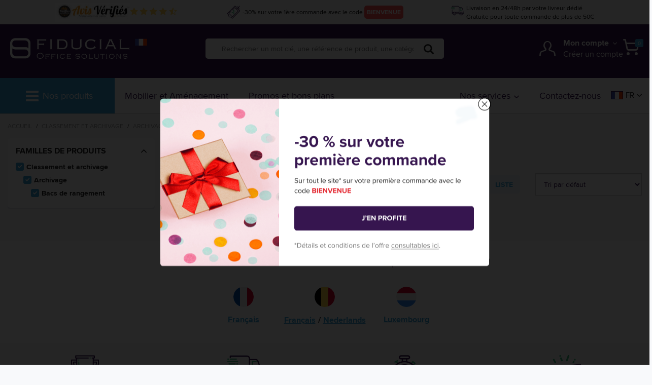

--- FILE ---
content_type: text/html;charset=utf-8
request_url: https://www.fiducial-office-solutions.fr/00801-classement-archivage/00832-archivage/00842-bacs-rangement.html
body_size: 201163
content:
<!DOCTYPE html>
<html class="no-js" lang="fr"><head>
<script type="text/javascript">
(function(){
window["loaderConfig"] = "/TSPD/?type=19";
})();

</script>

<script type="text/javascript" src="/TSPD/?type=18"></script>

<script type="text/javascript">
(function(){
window.oSHH=!!window.oSHH;try{(function(){(function Sj(){var J=!1;function L(J){for(var L=0;J--;)L+=Z(document.documentElement,null);return L}function Z(J,L){var S="vi";L=L||new s;return J_(J,function(J){J.setAttribute("data-"+S,L.S$());return Z(J,L)},null)}function s(){this.OS=1;this.ss=0;this.zo=this.OS;this.Lz=null;this.S$=function(){this.Lz=this.ss+this.zo;if(!isFinite(this.Lz))return this.reset(),this.S$();this.ss=this.zo;this.zo=this.Lz;this.Lz=null;return this.zo};this.reset=function(){this.OS++;this.ss=0;this.zo=this.OS}}var S=!1;
function __(J,L){var Z=document.createElement(J);L=L||document.body;L.appendChild(Z);Z&&Z.style&&(Z.style.display="none")}function i_(L,Z){Z=Z||L;var s="|";function __(J){J=J.split(s);var L=[];for(var Z=0;Z<J.length;++Z){var S="",i_=J[Z].split(",");for(var l_=0;l_<i_.length;++l_)S+=i_[l_][l_];L.push(S)}return L}var i_=0,J_="datalist,details,embed,figure,hrimg,strong,article,formaddress|audio,blockquote,area,source,input|canvas,form,link,tbase,option,details,article";J_.split(s);J_=__(J_);J_=new RegExp(J_.join(s),
"g");while(J_.exec(L))J_=new RegExp((""+new Date)[8],"g"),J&&(S=!0),++i_;return Z(i_&&1)}function J_(J,L,Z){(Z=Z||S)&&__("div",J);J=J.children;var s=0;for(var i_ in J){Z=J[i_];try{Z instanceof HTMLElement&&(L(Z),++s)}catch(J_){}}return s}i_(Sj,L)})();var I_=49;try{var j_,L_,O_=I(870)?0:1;for(var Zi=(I(527),0);Zi<L_;++Zi)O_+=(I(282),3);j_=O_;window.Oo===j_&&(window.Oo=++j_)}catch(si){window.Oo=j_}var _I=!0;function z(_,J){_+=J;return _.toString(36)}
function iI(_){var J=46;!_||document[l(J,164,151,161,151,144,151,154,151,162,167,129,162,143,162,147)]&&document[O(J,164,151,161,151,144,151,154,151,162,167,129,162,143,162,147)]!==z(68616527620,J)||(_I=!1);return _I}function l(_){var J=arguments.length,L=[];for(var Z=1;Z<J;++Z)L.push(arguments[Z]-_);return String.fromCharCode.apply(String,L)}function JI(){}iI(window[JI[z(1086805,I_)]]===JI);iI(typeof ie9rgb4!==z(1242178186150,I_));
iI(RegExp("\x3c")[z(1372156,I_)](function(){return"\x3c"})&!RegExp(z(42840,I_))[z(1372156,I_)](function(){return"'x3'+'d';"}));
var lI=window[O(I_,146,165,165,146,148,153,118,167,150,159,165)]||RegExp(O(I_,158,160,147,154,173,146,159,149,163,160,154,149),z(-31,I_))[z(1372156,I_)](window["\x6e\x61vi\x67a\x74\x6f\x72"]["\x75\x73e\x72A\x67\x65\x6et"]),LI=+new Date+(I(103)?6E5:620303),OI,zI,SI,Ij=window[O(I_,164,150,165,133,154,158,150,160,166,165)],jj=lI?I(729)?38058:3E4:I(132)?6E3:7910;
document[O(I_,146,149,149,118,167,150,159,165,125,154,164,165,150,159,150,163)]&&document[O(I_,146,149,149,118,167,150,159,165,125,154,164,165,150,159,150,163)](O(I_,167,154,164,154,147,154,157,154,165,170,148,153,146,159,152,150),function(_){var J=44;document[l(J,162,149,159,149,142,149,152,149,160,165,127,160,141,160,145)]&&(document[l(J,162,149,159,149,142,149,152,149,160,165,127,160,141,160,145)]===z(1058781939,J)&&_[O(J,149,159,128,158,161,159,160,145,144)]?SI=!0:document[O(J,162,149,159,149,
142,149,152,149,160,165,127,160,141,160,145)]===z(68616527622,J)&&(OI=+new Date,SI=!1,Jj()))});function Jj(){if(!document[O(43,156,160,144,157,164,126,144,151,144,142,159,154,157)])return!0;var _=+new Date;if(_>LI&&(I(923)?394292:6E5)>_-OI)return iI(!1);var J=iI(zI&&!SI&&OI+jj<_);OI=_;zI||(zI=!0,Ij(function(){zI=!1},I(279)?0:1));return J}Jj();var lj=[I(34)?17795081:17076421,I(718)?2147483647:27611931586,I(552)?1152785786:1558153217];
function O(_){var J=arguments.length,L=[],Z=1;while(Z<J)L[Z-1]=arguments[Z++]-_;return String.fromCharCode.apply(String,L)}function Lj(_){var J=91;_=typeof _===O(J,206,207,205,196,201,194)?_:_[O(J,207,202,174,207,205,196,201,194)](I(905)?27:36);var L=window[_];if(!L||!L[l(J,207,202,174,207,205,196,201,194)])return;var Z=""+L;window[_]=function(_,J){zI=!1;return L(_,J)};window[_][l(J,207,202,174,207,205,196,201,194)]=function(){return Z}}for(var oj=(I(540),0);oj<lj[z(1294399156,I_)];++oj)Lj(lj[oj]);
iI(!1!==window[l(I_,160,132,121,121)]);window.sL=window.sL||{};window.sL.OJj="[base64]";function Oj(_){var J=+new Date,L;!document[O(57,170,174,158,171,178,140,158,165,158,156,173,168,171,122,165,165)]||J>LI&&(I(835)?354064:6E5)>J-OI?L=iI(!1):(L=iI(zI&&!SI&&OI+jj<J),OI=J,zI||(zI=!0,Ij(function(){zI=!1},I(579)?0:1)));return!(arguments[_]^L)}function I(_){return 211>_}(function iJ(J){return J?0:iJ(J)*iJ(J)})(!0);})();}catch(x){}finally{ie9rgb4=void(0);};function ie9rgb4(a,b){return a>>b>>0};

})();

</script>

<script type="text/javascript" src="/TSPD/08d188b712ab20000a486f49585545ba854535467fa5b385e74e9da5d776fb65c391bd14a95f1b9c?type=17"></script>
<meta http-equiv="X-UA-Compatible" content="IE=edge">
<meta name="viewport" content="width=device-width, initial-scale=1">
<link rel="icon" type="image/png" href="/INTERSHOP/static/WFS/FOS-FR-Site/-/-/fr_FR/img/default/FOS-fav.png"><meta name="robots" content="index,follow" /><meta name="description" content="Bacs de rangement, toujours des prix sp&eacute;ciaux pourBacs de rangementetArchivage" />


 
<link rel="alternate" href="https://www.fiducial-office-solutions.fr/00801-classement-archivage/00832-archivage/00842-bacs-rangement.html" hreflang="x-default"> 
<link rel="alternate" href="https://www.fiducial-office-solutions.fr/00801-classement-archivage/00832-archivage/00842-bacs-rangement.html" hreflang="fr-fr"> 
<link rel="alternate" href="https://www.fiducial-office-solutions.be/nl_BE/00801-classement-archivage/00832-archivage/00842-bacs-rangement.html" hreflang="nl-be"> 
<link rel="alternate" href="https://www.fiducial-office-solutions.be/fr_BE/00801-classement-archivage/00832-archivage/00842-bacs-rangement.html" hreflang="fr-be"> 
<link rel="alternate" href="https://www.fiducial-office-solutions.lu/00801-classement-archivage/00832-archivage/00842-bacs-rangement.html" hreflang="fr-lu"><link rel="canonical" href="https://www.fiducial-office-solutions.fr/00801-classement-archivage/00832-archivage/00842-bacs-rangement.html" /><title>Bacs de rangement - Archivage</title>

<link rel="stylesheet" type="text/css" media="all" href="/INTERSHOP/static/WFS/FOS-FR-Site/-/-/fr_FR/css/theme.min.css?v=5.0.0.1"><style type="text/css">.banner-marketing {
	padding: 5px 20px;
	background-color: #f8f9fb;
	color: black;
	display: flex;
	align-items: center;
	justify-content: space-evenly;
	gap: 0 20px;
	margin-left: -20px;
	margin-right: -20px;
}
.verifies--container {
	display: flex;
	align-items: center;
	justify-content: center;
	gap: 10px;
}
.cpt_rating {
	padding-right: 5px;
	padding-bottom: 5px;
}

.bienvenue--CTA{
	display: flex;
	align-items: center;
	flex-direction: row;
	justify-content: center;
	gap: 10px;
}
.bienvenue--CTA svg {
	padding-right: 5px;
	width: 30px;
	height: 30px;
}
.bienvenue--CTA p {
	margin: 0;
	font-size: 12px;
}
.bienvenue--CTA .elt_btn {
	padding: 5px 5px 4px;
	font-size: 12px;
	background: linear-gradient(to right,#FF5353 0,#FF5353 100%);
}
.delivery--container {
	display: flex;
	align-items: center;
	gap: 0 5px;
	text-align: left;
}
.delivery--container svg {
	width: 30px;
	height: 30px;
	padding-right: 5px;
}
.delivery--container a {
	text-decoration: none;
	color: black;
}
.delivery--container p {
	margin: 0;
	font-size: 12px;
}

@media screen and (max-width: 900px) {
	.banner-marketing {display: none;}
}</style>

<script src="/INTERSHOP/static/WFS/FOS-FR-Site/-/-/fr_FR/js/jquery.min.js?v=5.0.0.1"></script><script type="text/javascript">
function initFactFinderTracking(){
$('[data-factfinder-tracking-event="click"]').once("trackinkClick").on('click', function(){
initFactFinderTrackingInc($(this), false);
});
$('[data-factfinder-tracking-event="recommendationClick"]').once("trackinkClickReco").on('click', function(){
initFactFinderTrackingInc($(this), true);
});
}
function initFactFinderTrackingInc(obj, recommendation){
var sku=obj.data('factfinder-tracking-sku');
var pos=obj.data('factfinder-tracking-position');
var page=obj.data('factfinder-tracking-page');
var pageSize=obj.data('factfinder-tracking-pagesize');
var searchTerm=obj.data('factfinder-tracking-searchterm');
var mainProductID=obj.data('factfinder-tracking-mainproductid');
var params="?SKU="+sku;
if(pos!==undefined && pos!='')
params=params+"&Position="+pos;
if(page!==undefined && page!='')
params=params+"&Page="+page;
if(pageSize!==undefined && pageSize!='')
params=params+"&PageSize="+pageSize;
if(searchTerm!==undefined && searchTerm!='')
params=params+"&SearchTerm="+searchTerm;
if(mainProductID!==undefined && mainProductID!='')
params=params+"&MainProductID="+mainProductID;
if(recommendation)
params=params+"&Recommendation=true";
//console.log("SearchTerm: "+searchTerm);
if((searchTerm!==undefined && searchTerm!='' && searchTerm!='*') || recommendation){
$.ajax({
"method": "GET",
"url": "https://www.fiducial-office-solutions.fr/INTERSHOP/web/WFS/FOS-FR-Site/fr_FR/-/EUR/IncludeFactFinder-SendProductClickTrackingEvent"+params,
"success": function (result){
}
});
}
/*else
console.log("Bypass click event");*/
}
$(document).ready(function(){
initFactFinderTracking();
});
</script><script type="text/x-handlebars" id="hbs_prduct_stock">
    {{#if richsnippets}}
		<link itemprop="availability" name="rich_snippets_{{ sku }}" href="http://schema.org/{{#if richsnippets}}InStock{{else}}OutOfStock{{/if}}" />
		{{/if}}
		<span class="elt_availability-info {{stocklevel}}">
			<span>{{ label }}</span>
			<a  href="javascript:void(0)" class="elt_btn details-tooltip marg-l-5"
				name="stock_info_{{ sku }}"
				data-container="body"
				data-toggle="popover"
				data-placement="bottom"
				data-html="false"
				data-content=" {{ info }} "
			>
				<i class="icon-fid-info"></i>
			</a>
		</span>
</script>

<script type="text/x-handlebars" id="hbs_prduct_stocklpc">
	<p>
	  	Quantit&eacute; en stock : {{stockqty}}
	</p>    
</script><script type="text/javascript">
window.cssDir = "/INTERSHOP/static/WFS/FOS-FR-Site/-/-/fr_FR/css/";
window.imgDir = "/INTERSHOP/static/WFS/FOS-FR-Site/-/-/fr_FR/images/";
</script>







<meta name="eloqua" content="Classement et archivage, Archivage, Bacs de rangement" /><script>
(function() {
window.dataLayer = [];

window.dataLayer.push({"event":"page","page":{"domain":"www.fiducial-office-solutions.fr","language":"fr_FR","category1":"Accueil","category2":"Classement et archivage","category3":"Archivage","category4":"Bacs de rangement","category5":"Autre","template":"FamilyPage"}});

function b64_to_utf8( str ) {
return decodeURIComponent(escape(window.atob( str )));
};
function getCookieData() {
var cookies = document.cookie ? document.cookie.split('; ') : [];
var jsonData = {};
var isCookieFound = false;
for (var i = 0, l = cookies.length; i < l; i++) {
var parts = cookies[i].split('=');
var cookieName = decodeURIComponent(parts.shift());
if ('gtm' === cookieName) {
isCookieFound = true;
var data = parts.join('=');
if (data.indexOf('"') === 0) {
data = data.slice(1, -1).replace(/\\"/g, '"').replace(/\\\\/g, '\\');
}
try {
jsonData = JSON.parse(b64_to_utf8(data));
} catch(e) {}
}
}
if (!isCookieFound) {

} 
return jsonData;
}
var cookieData = getCookieData();
for (var eventKey in cookieData) {
if (cookieData.hasOwnProperty(eventKey)) {

var outputObject = {};
var eventData = cookieData[eventKey];
outputObject['event'] = eventKey;
if ('user' === eventKey) {
outputObject[eventKey] = eventData;
}
else {
for (var dataKey in eventData) {
if (eventData.hasOwnProperty(dataKey)) {
var dataValue = eventData[dataKey];
outputObject[dataKey] = dataValue;
}
}
}
window.dataLayer.push(outputObject);
}
}
})();
</script>
<!-- Google Tag Manager -->
<script>
(function(w,d,s,l,i){w[l]=w[l]||[];w[l].push({'gtm.start':
new Date().getTime(),event:'gtm.js'});var f=d.getElementsByTagName(s)[0],
j=d.createElement(s),dl=l!='dataLayer'?'&l='+l:'';j.async=true;j.src=
'https://www.googletagmanager.com/gtm.js?id='+i+dl;f.parentNode.insertBefore(j,f);
})(window,document,'script','dataLayer','GTM-TJFLK78');
</script>
<!-- End Google Tag Manager -->
<script src="/INTERSHOP/static/WFS/FOS-FR-Site/-/-/fr_FR/js/gtm_events.js"></script></head>
<body 
class="

"
data-workingtemplate="page/FamilyPage"
><noscript>
<div class="system-notification">
<div class="container">
<div class="row">
<div class="col-sm-12">
<div class="system-notification-icon">
<span class="glyphicon glyphicon-warning-sign"></span>
</div>
<div class="system-notification-text">
<h2>Il semble que JavaScript est d&eacute;sactiv&eacute; dans votre navigateur.</h2>
<p>Pour utiliser ce site Web, JavaScript doit être activé dans votre navigateur.</p>
<p>Veuillez activer JavaScript et recharger cette page.</p>
</div>
</div>
</div>
</div>
</div>
</noscript><div id="disabled-cookies-warning" style="display: none;">
<div class="system-notification">
<div class="container">
<div class="row">
<div class="col-sm-12">
<div class="system-notification-icon">
<span class="glyphicon glyphicon-warning-sign"></span>
</div>
<div class="system-notification-text">
<h2>Il semble que votre navigateur a d&eacute;sactiv&eacute; les cookies.</h2>
<p>Le site Web exige que votre navigateur active les cookies pour ouvrir une session.</p>
<p>Veuillez activer les cookies et recharger cette page.</p>
</div>
</div>
</div>
</div>
</div>
<script type="text/javascript">
(function cookieTest(){
var name = 'cookie_test';
if(location.protocol == 'https:') {
document.cookie = name + '=; Secure; SameSite=None;';
} else {
document.cookie = name + '=;';
}
if (document.cookie.indexOf(name) == -1) {
$('#disabled-cookies-warning').show();
}
document.cookie = name + '=; expires=Thu, 01-Jan-70 00:00:01 GMT;';
})();
</script>
</div><header data-testing-id="page-header" class="top"> 
<div menu class="cpt_menu">
    
	

	<div class="sidebar">
<div class="top">
<i menu-trigger class="icon-fid-error"></i>
</div>
<div class="inner" data-customscrollbar="true">
<ul class="menu-quickaccess hidden-md hidden-lg"><li>
<a href="https://www.fiducial-office-solutions.fr/login" >
<i class="icon-fid-compte"></i>
<span class="text">Cr&eacute;er un compte &#47; Connectez-vous</span>
</a>
</li><li>
<a href="https://www.fiducial-office-solutions.fr/INTERSHOP/web/WFS/FOS-FR-Site/fr_FR/-/EUR/ViewQuickorder-Start">
<i class="icon-fid-catalogue"></i>Commande rapide</a>
</li>
<li>
<a href="https://www.fiducial-office-solutions.fr/contact" >
<i class="icon-fid-telephone"></i>Contactez-nous</a> 
</li>
<li class="language-accordion-item">
<ul><div class="lenguage-link-wrapper">
<div data-qbox="true" class="relative language-links hidden-sm hidden-xs">
<div data-qbox-btn="true" class="flex items-center cursor" >
<div>
<span>
<img src="/INTERSHOP/static/WFS/FOS-FR-Site/-/-/fr_FR/img/flag/fr_FR.gif" alt="FR" width="21" height="14" loading="lazy"/></span>
</div>
<div class="pad-l-5 pad-r-5 fs-15 ">FR</div>
<div>
<span class="icon-fid-arrow-b fs-10"></span>
</div>
</div>
<div class="qbox-wrapper language-links-wrapper" data-qbox-wrapper="">
<ul><li class="marg-b-10"><a class="flex items-center no-underline"
id="changeto_fr_FR"
data-test-langueselection="true" 

>
<span class="flex-initial pad-r-5">
<img src="/INTERSHOP/static/WFS/FOS-FR-Site/-/-/fr_FR/img/flag/fr_FR.gif" alt="FR" width="21" height="14" loading="lazy"/>
</span>
<span class="flex-auto font-semibold text-black fs-15">France (fran&ccedil;ais)</span>
</a>
</li><li class="marg-b-10"><a class="flex items-center no-underline"
id="changeto_fr_BE"
data-test-langueselection="true" 

href="https://www.fiducial-office-solutions.be:443"
onclick="setLanguageCookie('fr_BE')"

>
<span class="flex-initial pad-r-5">
<img src="/INTERSHOP/static/WFS/FOS-FR-Site/-/-/fr_FR/img/flag/fr_BE.gif" alt="FR" width="21" height="14" loading="lazy"/>
</span>
<span class="flex-auto font-semibold text-black fs-15">Belgique (fran&ccedil;ais)</span>
</a>
</li><li class="marg-b-10"><a class="flex items-center no-underline"
id="changeto_nl_BE"
data-test-langueselection="true" 

href="https://www.fiducial-office-solutions.be/nl_BE/"
onclick="setLanguageCookie('nl_BE')"

>
<span class="flex-initial pad-r-5">
<img src="/INTERSHOP/static/WFS/FOS-FR-Site/-/-/fr_FR/img/flag/nl_BE.gif" alt="FR" width="21" height="14" loading="lazy"/>
</span>
<span class="flex-auto font-semibold text-black fs-15">Belgi&euml; (Nederlands)</span>
</a>
</li><li class="marg-b-10"><a class="flex items-center no-underline"
id="changeto_fr_LU"
data-test-langueselection="true" 

href="https://www.fiducial-office-solutions.lu/"
onclick="setLanguageCookie('fr_LU')"

>
<span class="flex-initial pad-r-5">
<img src="/INTERSHOP/static/WFS/FOS-FR-Site/-/-/fr_FR/img/flag/fr_LU.gif" alt="FR" width="21" height="14" loading="lazy"/>
</span>
<span class="flex-auto font-semibold text-black fs-15">Luxembourg (fran&ccedil;ais)</span>
</a>
</li></ul>
</div>
</div>
</div>
<div class="hidden-md hidden-lg">
<div class="default-country flex items-center cursor marg-l-25" >
<div class="inner-default-country">
<span class="flex align-center">
<img src="/INTERSHOP/static/WFS/FOS-FR-Site/-/-/fr_FR/img/flag/fr_FR.gif" alt="FR" width="21" height="14" loading="lazy"/>
</span>
</div>
<div class="pad-l-5 pad-r-5 fs-15 ">FR</div>
<div>
<span class="icon-fid-arrow-b fs-10"></span>
</div>
</div>
<div class="language-link flex items-center justify-start marg-l-25"><li class="marg-b-10"><a class="flex items-center no-underline"
id="changeto_fr_FR"
data-test-langueselection="true" 

>
<span class="flex-initial pad-r-5">
<img src="/INTERSHOP/static/WFS/FOS-FR-Site/-/-/fr_FR/img/flag/fr_FR.gif" alt="FR" width="21" height="14" loading="lazy"/>
</span>
<span class="flex-auto font-semibold text-black fs-15">France (fran&ccedil;ais)</span>
</a>
</li><li class="marg-b-10"><a class="flex items-center no-underline"
id="changeto_fr_BE"
data-test-langueselection="true" 

href="https://www.fiducial-office-solutions.be:443"
onclick="setLanguageCookie('fr_BE')"

>
<span class="flex-initial pad-r-5">
<img src="/INTERSHOP/static/WFS/FOS-FR-Site/-/-/fr_FR/img/flag/fr_BE.gif" alt="FR" width="21" height="14" loading="lazy"/>
</span>
<span class="flex-auto font-semibold text-black fs-15">Belgique (fran&ccedil;ais)</span>
</a>
</li><li class="marg-b-10"><a class="flex items-center no-underline"
id="changeto_nl_BE"
data-test-langueselection="true" 

href="https://www.fiducial-office-solutions.be/nl_BE/"
onclick="setLanguageCookie('nl_BE')"

>
<span class="flex-initial pad-r-5">
<img src="/INTERSHOP/static/WFS/FOS-FR-Site/-/-/fr_FR/img/flag/nl_BE.gif" alt="FR" width="21" height="14" loading="lazy"/>
</span>
<span class="flex-auto font-semibold text-black fs-15">Belgi&euml; (Nederlands)</span>
</a>
</li><li class="marg-b-10"><a class="flex items-center no-underline"
id="changeto_fr_LU"
data-test-langueselection="true" 

href="https://www.fiducial-office-solutions.lu/"
onclick="setLanguageCookie('fr_LU')"

>
<span class="flex-initial pad-r-5">
<img src="/INTERSHOP/static/WFS/FOS-FR-Site/-/-/fr_FR/img/flag/fr_LU.gif" alt="FR" width="21" height="14" loading="lazy"/>
</span>
<span class="flex-auto font-semibold text-black fs-15">Luxembourg (fran&ccedil;ais)</span>
</a>
</li></div>
</div><div name="langswitch" style="display: none; visibility: hidden;"></div>
<script type="text/javascript">
var newlink = document.querySelectorAll("a[id=langswitch_fr_FR]");
if(newlink.length){
var altLink = newlink[0].getAttribute("href");
var ref = document.querySelectorAll("a[id=changeto_fr_FR]");
if (altLink && ref.length) {
ref.forEach(element => element.setAttribute("href", altLink));
}
}

function setLanguageCookie(lang) {
var now = new Date();
var time = now.getTime();
var expireTime = time + 10*365*24*60*60*1000;
now.setTime(expireTime);
document.cookie = 'LastLocale='+lang+';expires='+now.toGMTString()+';path=/';
}
</script></ul>
</li>
</ul>
<hr class="hidden-md hidden-lg">
<ul class="menu-dropdown">
<li class="dropdown">
<a class="hidden-md hidden-lg" type="button" id="toggle-flag" data-toggle="collapse" data-target="toggle-language-flag">Nos produits<i class="icon-fid-arrow-b"></i>
</a>
<ul>




<li id="mobileCat-00901">
<a menu-next
href="https://www.fiducial-office-solutions.fr/00901-alimentation-reception.html"

data-testing-id="00901-link"

>Alimentation et r&eacute;ception<i class="icon-fid-arrow-d"></i></a><div class="wrapper" menu-wrapper>
<div class="container container-full">
<div class="row"><div class="col-md-9 col-lg-9">
<div class="row row-flex">
<div class="col-12 col-md-6" menu-subcategories-col="list">
<div class="row row-flex">
<div class="col-sm-12">
<div class="wrapper_level_0">
<!--<i class="icon-fid-arrow-d"></i>-->
</div>
</div>
</div>
<div class="row row-flex" style="overflow-y: scroll; scrollbar-width: thin;">




<ul class="col-xs-12 wrapper_level_1">
<li>
<a menu-next-sub
href="https://www.fiducial-office-solutions.fr/00901-alimentation-reception/00902-boissons-chaudes.html"
>Boissons Chaudes<i class="icon-fid-arrow-d"></i>
</a><ul class="wrapper_level_2">




<li>
<a
href="https://www.fiducial-office-solutions.fr/00901-alimentation-reception/00902-boissons-chaudes/00903-cafes.html"
>Caf&eacute;s</a>
</li><li>
<a
href="https://www.fiducial-office-solutions.fr/00901-alimentation-reception/00902-boissons-chaudes/00908-thes-infusions.html"
>Th&eacute;s et Infusions</a>
</li><li>
<a
href="https://www.fiducial-office-solutions.fr/00901-alimentation-reception/00902-boissons-chaudes/00913-chocolats-lait.html"
>Chocolats et Lait</a>
</li><li>
<a
href="https://www.fiducial-office-solutions.fr/00901-alimentation-reception/00902-boissons-chaudes/00917-soupes.html"
>Soupes</a>
</li></ul></li>
</ul><ul class="col-xs-12 wrapper_level_1">
<li>
<a menu-next-sub
href="https://www.fiducial-office-solutions.fr/00901-alimentation-reception/00918-boissons-froides.html"
>Boissons froides<i class="icon-fid-arrow-d"></i>
</a><ul class="wrapper_level_2">




<li>
<a
href="https://www.fiducial-office-solutions.fr/00901-alimentation-reception/00918-boissons-froides/00919-eaux-plates.html"
>Eaux plates</a>
</li><li>
<a
href="https://www.fiducial-office-solutions.fr/00901-alimentation-reception/00918-boissons-froides/00950-eaux-aromatisees.html"
>Eaux aromatis&eacute;es</a>
</li><li>
<a
href="https://www.fiducial-office-solutions.fr/00901-alimentation-reception/00918-boissons-froides/00923-jus-fruits.html"
>Jus de fruits</a>
</li><li>
<a
href="https://www.fiducial-office-solutions.fr/00901-alimentation-reception/00918-boissons-froides/00924-sodas.html"
>Sodas</a>
</li><li>
<a
href="https://www.fiducial-office-solutions.fr/00901-alimentation-reception/00918-boissons-froides/00925-vins-champagnes.html"
>Vins et champagnes</a>
</li><li>
<a
href="https://www.fiducial-office-solutions.fr/00901-alimentation-reception/00918-boissons-froides/00970-eaux-gazeuses.html"
>Eaux gazeuses</a>
</li></ul></li>
</ul><ul class="col-xs-12 wrapper_level_1">
<li>
<a menu-next-sub
href="https://www.fiducial-office-solutions.fr/00901-alimentation-reception/00926-alimentation.html"
>Alimentation<i class="icon-fid-arrow-d"></i>
</a><ul class="wrapper_level_2">




<li>
<a
href="https://www.fiducial-office-solutions.fr/00901-alimentation-reception/00926-alimentation/00927-biscuits-aperitifs.html"
>Biscuits ap&eacute;ritifs</a>
</li><li>
<a
href="https://www.fiducial-office-solutions.fr/00901-alimentation-reception/00926-alimentation/00928-gateaux-sucres.html"
>G&acirc;teaux sucr&eacute;s</a>
</li><li>
<a
href="https://www.fiducial-office-solutions.fr/00901-alimentation-reception/00926-alimentation/00929-confiserie.html"
>Confiserie</a>
</li><li>
<a
href="https://www.fiducial-office-solutions.fr/00901-alimentation-reception/00926-alimentation/00933-sucre.html"
>Sucre</a>
</li><li>
<a
href="https://www.fiducial-office-solutions.fr/00901-alimentation-reception/00926-alimentation/00971-chocolats.html"
>Chocolats</a>
</li></ul></li>
</ul><ul class="col-xs-12 wrapper_level_1">
<li>
<a menu-next-sub
href="https://www.fiducial-office-solutions.fr/00901-alimentation-reception/00934-vaisselle-equipement.html"
>Vaisselle et &eacute;quipement<i class="icon-fid-arrow-d"></i>
</a><ul class="wrapper_level_2">




<li>
<a
href="https://www.fiducial-office-solutions.fr/00901-alimentation-reception/00934-vaisselle-equipement/00947-plateaux-rangement-dessertes.html"
>Plateaux, rangement, dessertes</a>
</li><li>
<a
href="https://www.fiducial-office-solutions.fr/00901-alimentation-reception/00934-vaisselle-equipement/00935-vaisselle-jetable.html"
>Vaisselle jetable</a>
</li><li>
<a
href="https://www.fiducial-office-solutions.fr/00901-alimentation-reception/00934-vaisselle-equipement/00948-serviettes-nappes-jetables.html"
>Serviettes et nappes jetables</a>
</li><li>
<a
href="https://www.fiducial-office-solutions.fr/00901-alimentation-reception/00934-vaisselle-equipement/00939-vaisselle-reutilisable.html"
>Vaisselle r&eacute;utilisable</a>
</li><li>
<a
href="https://www.fiducial-office-solutions.fr/00901-alimentation-reception/00934-vaisselle-equipement/00949-poubelles.html"
>Poubelles</a>
</li><li>
<a
href="https://www.fiducial-office-solutions.fr/00901-alimentation-reception/00934-vaisselle-equipement/00972-emballages-alimentaires.html"
>Emballages alimentaires</a>
</li><li>
<a
href="https://www.fiducial-office-solutions.fr/00901-alimentation-reception/00934-vaisselle-equipement/00974-thermos.html"
>Thermos</a>
</li></ul></li>
</ul><ul class="col-xs-12 wrapper_level_1">
<li>
<a menu-next-sub
href="https://www.fiducial-office-solutions.fr/00901-alimentation-reception/00951-electromenager.html"
>Electrom&eacute;nager<i class="icon-fid-arrow-d"></i>
</a><ul class="wrapper_level_2">




<li>
<a
href="https://www.fiducial-office-solutions.fr/00901-alimentation-reception/00951-electromenager/00957-bouilloires-theieres.html"
>Bouilloires et th&eacute;i&egrave;res</a>
</li><li>
<a
href="https://www.fiducial-office-solutions.fr/00901-alimentation-reception/00951-electromenager/00959-cafetieres-dosettes.html"
>Cafeti&egrave;res dosettes</a>
</li><li>
<a
href="https://www.fiducial-office-solutions.fr/00901-alimentation-reception/00951-electromenager/00960-cafetieres-filtre.html"
>Cafeti&egrave;res filtre</a>
</li><li>
<a
href="https://www.fiducial-office-solutions.fr/00901-alimentation-reception/00951-electromenager/00980-machines-cafe-grains.html"
>Machines &agrave; caf&eacute; &agrave; grains</a>
</li><li>
<a
href="https://www.fiducial-office-solutions.fr/00901-alimentation-reception/00951-electromenager/00962-micro-ondes.html"
>Micro-ondes</a>
</li><li>
<a
href="https://www.fiducial-office-solutions.fr/00901-alimentation-reception/00951-electromenager/00961-refrigerateurs.html"
>R&eacute;frig&eacute;rateurs</a>
</li></ul></li>
</ul></div>
</div>
<div class="col-12 col-md-6" menu-subcategories-col="links"></div>
</div>
</div>
<div class="col-md-3 col-lg-3 cat-image-teaser"></div></div>
</div>
</div></li><li id="mobileCat-00501">
<a menu-next
href="https://www.fiducial-office-solutions.fr/00501-amenagement-bureau.html"

data-testing-id="00501-link"

>Am&eacute;nagement du bureau<i class="icon-fid-arrow-d"></i></a><div class="wrapper" menu-wrapper>
<div class="container container-full">
<div class="row"><div class="col-md-9 col-lg-9">
<div class="row row-flex">
<div class="col-12 col-md-6" menu-subcategories-col="list">
<div class="row row-flex">
<div class="col-sm-12">
<div class="wrapper_level_0">
<!--<i class="icon-fid-arrow-d"></i>-->
</div>
</div>
</div>
<div class="row row-flex" style="overflow-y: scroll; scrollbar-width: thin;">




<ul class="col-xs-12 wrapper_level_1">
<li>
<a menu-next-sub
href="https://www.fiducial-office-solutions.fr/00501-amenagement-bureau/00512-accessoires-bureau.html"
>Accessoires de bureau<i class="icon-fid-arrow-d"></i>
</a><ul class="wrapper_level_2">




<li>
<a
href="https://www.fiducial-office-solutions.fr/00501-amenagement-bureau/00512-accessoires-bureau/00513-mains.html"
>Sous-mains</a>
</li><li>
<a
href="https://www.fiducial-office-solutions.fr/00501-amenagement-bureau/00512-accessoires-bureau/00514-pots-crayons.html"
>Pots &agrave; crayons</a>
</li><li>
<a
href="https://www.fiducial-office-solutions.fr/00501-amenagement-bureau/00512-accessoires-bureau/00515-organisateurs-tiroir.html"
>Organisateurs de tiroir</a>
</li><li>
<a
href="https://www.fiducial-office-solutions.fr/00501-amenagement-bureau/00512-accessoires-bureau/00516-corbeilles-poubelles-papier.html"
>Corbeilles et poubelles papier</a>
</li></ul></li>
</ul><ul class="col-xs-12 wrapper_level_1">
<li>
<a menu-next-sub
href="https://www.fiducial-office-solutions.fr/00501-amenagement-bureau/00521-porte-manteaux-pateres-vestiaires.html"
>Porte-manteaux pat&egrave;res et vestiaires<i class="icon-fid-arrow-d"></i>
</a><ul class="wrapper_level_2">




<li>
<a
href="https://www.fiducial-office-solutions.fr/00501-amenagement-bureau/00521-porte-manteaux-pateres-vestiaires/00522-porte-manteaux.html"
>Porte-manteaux</a>
</li><li>
<a
href="https://www.fiducial-office-solutions.fr/00501-amenagement-bureau/00521-porte-manteaux-pateres-vestiaires/00523-pateres.html"
>Pat&egrave;res</a>
</li><li>
<a
href="https://www.fiducial-office-solutions.fr/00501-amenagement-bureau/00521-porte-manteaux-pateres-vestiaires/00526-porte-parapluies.html"
>Porte-parapluies</a>
</li><li>
<a
href="https://www.fiducial-office-solutions.fr/00501-amenagement-bureau/00521-porte-manteaux-pateres-vestiaires/00524-vestiaires.html"
>Vestiaires</a>
</li><li>
<a
href="https://www.fiducial-office-solutions.fr/00501-amenagement-bureau/00521-porte-manteaux-pateres-vestiaires/00525-cintres.html"
>Cintres</a>
</li></ul></li>
</ul><ul class="col-xs-12 wrapper_level_1">
<li>
<a menu-next-sub
href="https://www.fiducial-office-solutions.fr/00501-amenagement-bureau/00573-rangement-documents.html"
>Rangement de documents<i class="icon-fid-arrow-d"></i>
</a><ul class="wrapper_level_2">




<li>
<a
href="https://www.fiducial-office-solutions.fr/00501-amenagement-bureau/00573-rangement-documents/00574-modules-classement.html"
>Modules de classement</a>
</li><li>
<a
href="https://www.fiducial-office-solutions.fr/00501-amenagement-bureau/00573-rangement-documents/00575-porte-revues.html"
>Porte-revues</a>
</li><li>
<a
href="https://www.fiducial-office-solutions.fr/00501-amenagement-bureau/00573-rangement-documents/00576-trieurs-serre-livres.html"
>Trieurs et serre-livres</a>
</li><li>
<a
href="https://www.fiducial-office-solutions.fr/00501-amenagement-bureau/00573-rangement-documents/00577-boites-rangement.html"
>Bo&icirc;tes de rangement</a>
</li><li>
<a
href="https://www.fiducial-office-solutions.fr/00501-amenagement-bureau/00573-rangement-documents/00578-corbeilles-courrier-bannettes.html"
>Corbeilles &agrave; courrier et bannettes</a>
</li><li>
<a
href="https://www.fiducial-office-solutions.fr/00501-amenagement-bureau/00573-rangement-documents/00579-corbeilles-courrier-murales.html"
>Corbeilles &agrave; courrier murales</a>
</li></ul></li>
</ul><ul class="col-xs-12 wrapper_level_1">
<li>
<a menu-next-sub
href="https://www.fiducial-office-solutions.fr/00501-amenagement-bureau/00527-tableaux.html"
>Tableaux<i class="icon-fid-arrow-d"></i>
</a><ul class="wrapper_level_2">




<li>
<a
href="https://www.fiducial-office-solutions.fr/00501-amenagement-bureau/00527-tableaux/00528-tableaux-blancs.html"
>Tableaux blancs</a>
</li><li>
<a
href="https://www.fiducial-office-solutions.fr/00501-amenagement-bureau/00527-tableaux/00533-marqueurs-tableaux-blancs.html"
>Marqueurs tableaux blancs</a>
</li><li>
<a
href="https://www.fiducial-office-solutions.fr/00501-amenagement-bureau/00527-tableaux/00531-tableaux-liege-tableaux-mixtes.html"
>Tableaux li&egrave;ge et tableaux mixtes</a>
</li><li>
<a
href="https://www.fiducial-office-solutions.fr/00501-amenagement-bureau/00527-tableaux/00535-paperboards-recharges.html"
>Paperboards et recharges</a>
</li><li>
<a
href="https://www.fiducial-office-solutions.fr/00501-amenagement-bureau/00527-tableaux/00536-marqueurs-paperboard.html"
>Marqueurs paperboard</a>
</li><li>
<a
href="https://www.fiducial-office-solutions.fr/00501-amenagement-bureau/00527-tableaux/00537-accessoires-tableaux.html"
>Accessoires de tableaux</a>
</li><li>
<a
href="https://www.fiducial-office-solutions.fr/00501-amenagement-bureau/00527-tableaux/00572-tableaux-planning.html"
>Tableaux planning</a>
</li></ul></li>
</ul><ul class="col-xs-12 wrapper_level_1">
<li>
<a menu-next-sub
href="https://www.fiducial-office-solutions.fr/00501-amenagement-bureau/00507-luminaires.html"
>Luminaires<i class="icon-fid-arrow-d"></i>
</a><ul class="wrapper_level_2">




<li>
<a
href="https://www.fiducial-office-solutions.fr/00501-amenagement-bureau/00507-luminaires/00508-lampes-bureau.html"
>Lampes de bureau</a>
</li><li>
<a
href="https://www.fiducial-office-solutions.fr/00501-amenagement-bureau/00507-luminaires/00509-lampadaires.html"
>Lampadaires</a>
</li><li>
<a
href="https://www.fiducial-office-solutions.fr/00501-amenagement-bureau/00507-luminaires/00510-ampoules.html"
>Ampoules</a>
</li></ul></li>
</ul><ul class="col-xs-12 wrapper_level_1">
<li>
<a menu-next-sub
href="https://www.fiducial-office-solutions.fr/00501-amenagement-bureau/00542-supports-communication.html"
>Supports de communication<i class="icon-fid-arrow-d"></i>
</a><ul class="wrapper_level_2">




<li>
<a
href="https://www.fiducial-office-solutions.fr/00501-amenagement-bureau/00542-supports-communication/00543-vitrines-chevalets-trottoir.html"
>Vitrines et chevalets de trottoir</a>
</li><li>
<a
href="https://www.fiducial-office-solutions.fr/00501-amenagement-bureau/00542-supports-communication/00551-pochettes-adhesives.html"
>Pochettes adh&eacute;sives</a>
</li><li>
<a
href="https://www.fiducial-office-solutions.fr/00501-amenagement-bureau/00542-supports-communication/00547-presentoirs-documents.html"
>Pr&eacute;sentoirs de documents</a>
</li><li>
<a
href="https://www.fiducial-office-solutions.fr/00501-amenagement-bureau/00542-supports-communication/00557-plannings-muraux.html"
>Plannings muraux</a>
</li><li>
<a
href="https://www.fiducial-office-solutions.fr/00501-amenagement-bureau/00542-supports-communication/00556-systemes-pivot.html"
>Syst&egrave;mes &agrave; pivot</a>
</li><li>
<a
href="https://www.fiducial-office-solutions.fr/00501-amenagement-bureau/00542-supports-communication/00581-pochettes-magnetiques.html"
>Pochettes magn&eacute;tiques</a>
</li></ul></li>
</ul><ul class="col-xs-12 wrapper_level_1">
<li>
<a menu-next-sub
href="https://www.fiducial-office-solutions.fr/00501-amenagement-bureau/00502-decoration.html"
>D&eacute;coration<i class="icon-fid-arrow-d"></i>
</a><ul class="wrapper_level_2">




<li>
<a
href="https://www.fiducial-office-solutions.fr/00501-amenagement-bureau/00502-decoration/00504-cadres.html"
>Cadres</a>
</li><li>
<a
href="https://www.fiducial-office-solutions.fr/00501-amenagement-bureau/00502-decoration/00505-accessoires-plantes.html"
>Accessoires plantes</a>
</li><li>
<a
href="https://www.fiducial-office-solutions.fr/00501-amenagement-bureau/00502-decoration/00506-horloges.html"
>Horloges</a>
</li></ul></li>
</ul><ul class="col-xs-12 wrapper_level_1">
<li>
<a menu-next-sub
href="https://www.fiducial-office-solutions.fr/00501-amenagement-bureau/00561-badges-porte-noms.html"
>Badges et porte-noms<i class="icon-fid-arrow-d"></i>
</a><ul class="wrapper_level_2">




<li>
<a
href="https://www.fiducial-office-solutions.fr/00501-amenagement-bureau/00561-badges-porte-noms/00565-attaches-badges-securite.html"
>Attaches pour badges de s&eacute;curit&eacute;</a>
</li><li>
<a
href="https://www.fiducial-office-solutions.fr/00501-amenagement-bureau/00561-badges-porte-noms/00566-badges-accueil-visiteurs.html"
>Badges accueil et visiteurs</a>
</li><li>
<a
href="https://www.fiducial-office-solutions.fr/00501-amenagement-bureau/00561-badges-porte-noms/00568-porte-noms.html"
>Porte-noms</a>
</li></ul></li>
</ul><ul class="col-xs-12 wrapper_level_1">
<li>
<a menu-next-sub
href="https://www.fiducial-office-solutions.fr/00501-amenagement-bureau/00569-signaletique.html"
>Signal&eacute;tique<i class="icon-fid-arrow-d"></i>
</a><ul class="wrapper_level_2">




<li>
<a
href="https://www.fiducial-office-solutions.fr/00501-amenagement-bureau/00569-signaletique/00570-plaques-portes.html"
>Plaques de portes</a>
</li><li>
<a
href="https://www.fiducial-office-solutions.fr/00501-amenagement-bureau/00569-signaletique/00571-plaques-signalisation.html"
>Plaques de signalisation</a>
</li></ul></li>
</ul><ul class="col-xs-12 wrapper_level_1">
<li>
<a menu-next-sub
href="https://www.fiducial-office-solutions.fr/00501-amenagement-bureau/00517-tapis.html"
>Tapis<i class="icon-fid-arrow-d"></i>
</a><ul class="wrapper_level_2">




<li>
<a
href="https://www.fiducial-office-solutions.fr/00501-amenagement-bureau/00517-tapis/00518-tapis-interieurs.html"
>Tapis int&eacute;rieurs</a>
</li></ul></li>
</ul></div>
</div>
<div class="col-12 col-md-6" menu-subcategories-col="links"></div>
</div>
</div>
<div class="col-md-3 col-lg-3 cat-image-teaser"><a class="teaser-link" href="/c-104451.html" ><img src="/INTERSHOP/static/WFS/FOS-FR-Site/-/FOS/fr_FR/Animation%20commerciale/2026/Livre%20Blanc%20RSE/Bandeau_Livre_Blanc_RSE_012026-BigMenu_160x600.webp" alt=""   width="160"  height="600" loading="lazy"/></a></div></div>
</div>
</div></li><li id="mobileCat-00701">
<a menu-next
href="https://www.fiducial-office-solutions.fr/00701-cartouches-toners.html"

data-testing-id="00701-link"

>Cartouches et toners<i class="icon-fid-arrow-d"></i></a><div class="wrapper" menu-wrapper>
<div class="container container-full">
<div class="row"><div class="col-md-9 col-lg-9">
<div class="row row-flex">
<div class="col-12 col-md-6" menu-subcategories-col="list">
<div class="row row-flex">
<div class="col-sm-12">
<div class="wrapper_level_0">
<!--<i class="icon-fid-arrow-d"></i>-->
</div>
</div>
</div>
<div class="row row-flex" style="overflow-y: scroll; scrollbar-width: thin;">




<ul class="col-xs-12 wrapper_level_1">
<li>
<a menu-next-sub
href="https://www.fiducial-office-solutions.fr/00701-cartouches-toners/00702-brother.html"
>Brother<i class="icon-fid-arrow-d"></i>
</a><ul class="wrapper_level_2">




<li>
<a
href="https://www.fiducial-office-solutions.fr/00701-cartouches-toners/00702-brother/00703-toners-cartouches-laser-brother.html"
>Toners et cartouches laser Brother</a>
</li><li>
<a
href="https://www.fiducial-office-solutions.fr/00701-cartouches-toners/00702-brother/00704-cartouches-jet-encre-brother.html"
>Cartouches jet d&#39;encre Brother</a>
</li><li>
<a
href="https://www.fiducial-office-solutions.fr/00701-cartouches-toners/00702-brother/00705-transferts-thermiques-brother.html"
>Transferts thermiques Brother</a>
</li><li>
<a
href="https://www.fiducial-office-solutions.fr/00701-cartouches-toners/00702-brother/00706-autres-consommables-brother.html"
>Autres consommables Brother</a>
</li></ul></li>
</ul><ul class="col-xs-12 wrapper_level_1">
<li>
<a menu-next-sub
href="https://www.fiducial-office-solutions.fr/00701-cartouches-toners/00707-canon.html"
>Canon<i class="icon-fid-arrow-d"></i>
</a><ul class="wrapper_level_2">




<li>
<a
href="https://www.fiducial-office-solutions.fr/00701-cartouches-toners/00707-canon/00708-toners-cartouches-laser-canon.html"
>Toners et cartouches laser Canon</a>
</li><li>
<a
href="https://www.fiducial-office-solutions.fr/00701-cartouches-toners/00707-canon/00709-cartouches-jet-encre-canon.html"
>Cartouches jet d&#39;encre Canon</a>
</li></ul></li>
</ul><ul class="col-xs-12 wrapper_level_1">
<li>
<a menu-next-sub
href="https://www.fiducial-office-solutions.fr/00701-cartouches-toners/00710-dell.html"
>Dell<i class="icon-fid-arrow-d"></i>
</a><ul class="wrapper_level_2">




<li>
<a
href="https://www.fiducial-office-solutions.fr/00701-cartouches-toners/00710-dell/00711-toners-cartouches-laser-dell.html"
>Toners et cartouches laser Dell</a>
</li></ul></li>
</ul><ul class="col-xs-12 wrapper_level_1">
<li>
<a menu-next-sub
href="https://www.fiducial-office-solutions.fr/00701-cartouches-toners/00713-epson.html"
>Epson<i class="icon-fid-arrow-d"></i>
</a><ul class="wrapper_level_2">




<li>
<a
href="https://www.fiducial-office-solutions.fr/00701-cartouches-toners/00713-epson/00714-toners-cartouches-laser-epson.html"
>Toners et cartouches laser Epson</a>
</li><li>
<a
href="https://www.fiducial-office-solutions.fr/00701-cartouches-toners/00713-epson/00715-cartouches-jet-encre-epson.html"
>Cartouches jet d&#39;encre Epson</a>
</li><li>
<a
href="https://www.fiducial-office-solutions.fr/00701-cartouches-toners/00713-epson/00716-autres-consommables-epson.html"
>Autres consommables Epson</a>
</li></ul></li>
</ul><ul class="col-xs-12 wrapper_level_1">
<li>
<a menu-next-sub
href="https://www.fiducial-office-solutions.fr/00701-cartouches-toners/00717-hp.html"
>HP<i class="icon-fid-arrow-d"></i>
</a><ul class="wrapper_level_2">




<li>
<a
href="https://www.fiducial-office-solutions.fr/00701-cartouches-toners/00717-hp/00718-toners-cartouches-laser-hp.html"
>Toners et cartouches laser HP</a>
</li><li>
<a
href="https://www.fiducial-office-solutions.fr/00701-cartouches-toners/00717-hp/00719-cartouches-jet-encre-hp.html"
>Cartouches jet d&#39;encre HP</a>
</li></ul></li>
</ul><ul class="col-xs-12 wrapper_level_1">
<li>
<a menu-next-sub
href="https://www.fiducial-office-solutions.fr/00701-cartouches-toners/00720-ibm.html"
>IBM<i class="icon-fid-arrow-d"></i>
</a><ul class="wrapper_level_2">




<li>
<a
href="https://www.fiducial-office-solutions.fr/00701-cartouches-toners/00720-ibm/00721-toners-cartouches-laser-ibm.html"
>Toners et cartouches laser IBM</a>
</li></ul></li>
</ul><ul class="col-xs-12 wrapper_level_1">
<li>
<a menu-next-sub
href="https://www.fiducial-office-solutions.fr/00701-cartouches-toners/00722-kyocera.html"
>Kyocera<i class="icon-fid-arrow-d"></i>
</a><ul class="wrapper_level_2">




<li>
<a
href="https://www.fiducial-office-solutions.fr/00701-cartouches-toners/00722-kyocera/00723-toners-cartouches-laser-kyocera.html"
>Toners et cartouches laser Kyocera</a>
</li></ul></li>
</ul><ul class="col-xs-12 wrapper_level_1">
<li>
<a menu-next-sub
href="https://www.fiducial-office-solutions.fr/00701-cartouches-toners/00724-lexmark.html"
>Lexmark<i class="icon-fid-arrow-d"></i>
</a><ul class="wrapper_level_2">




<li>
<a
href="https://www.fiducial-office-solutions.fr/00701-cartouches-toners/00724-lexmark/00725-toners-cartouches-laser-lexmark.html"
>Toners et cartouches laser Lexmark</a>
</li><li>
<a
href="https://www.fiducial-office-solutions.fr/00701-cartouches-toners/00724-lexmark/00726-cartouches-jet-encre-lexmark.html"
>Cartouches jet d&#39;encre Lexmark</a>
</li></ul></li>
</ul><ul class="col-xs-12 wrapper_level_1">
<li>
<a menu-next-sub
href="https://www.fiducial-office-solutions.fr/00701-cartouches-toners/00729-ricoh.html"
>Ricoh<i class="icon-fid-arrow-d"></i>
</a><ul class="wrapper_level_2">




<li>
<a
href="https://www.fiducial-office-solutions.fr/00701-cartouches-toners/00729-ricoh/00730-toners-cartouches-laser-ricoh.html"
>Toners et cartouches laser Ricoh</a>
</li><li>
<a
href="https://www.fiducial-office-solutions.fr/00701-cartouches-toners/00729-ricoh/00731-cartouches-jet-encre-ricoh.html"
>Cartouches jet d&#39;encre Ricoh</a>
</li></ul></li>
</ul><ul class="col-xs-12 wrapper_level_1">
<li>
<a menu-next-sub
href="https://www.fiducial-office-solutions.fr/00701-cartouches-toners/00732-samsung.html"
>Samsung<i class="icon-fid-arrow-d"></i>
</a><ul class="wrapper_level_2">




<li>
<a
href="https://www.fiducial-office-solutions.fr/00701-cartouches-toners/00732-samsung/00733-toners-cartouches-laser-samsung.html"
>Toners et cartouches laser Samsung</a>
</li></ul></li>
</ul><ul class="col-xs-12 wrapper_level_1">
<li>
<a menu-next-sub
href="https://www.fiducial-office-solutions.fr/00701-cartouches-toners/00737-xerox.html"
>Xerox<i class="icon-fid-arrow-d"></i>
</a><ul class="wrapper_level_2">




<li>
<a
href="https://www.fiducial-office-solutions.fr/00701-cartouches-toners/00737-xerox/00738-toners-cartouches-laser-xerox.html"
>Toners et cartouches laser Xerox</a>
</li><li>
<a
href="https://www.fiducial-office-solutions.fr/00701-cartouches-toners/00737-xerox/00739-transferts-thermiques-xerox.html"
>Transferts thermiques Xerox</a>
</li></ul></li>
</ul><ul class="col-xs-12 wrapper_level_1">
<li>
<a menu-next-sub
href="https://www.fiducial-office-solutions.fr/00701-cartouches-toners/00744-neopost.html"
>Neopost<i class="icon-fid-arrow-d"></i>
</a><ul class="wrapper_level_2">




<li>
<a
href="https://www.fiducial-office-solutions.fr/00701-cartouches-toners/00744-neopost/00745-cartouches-jet-encre-neopost.html"
>Cartouches jet d&#39;encre Neopost</a>
</li></ul></li>
</ul><ul class="col-xs-12 wrapper_level_1">
<li>
<a menu-next-sub
href="https://www.fiducial-office-solutions.fr/00701-cartouches-toners/00746-oki.html"
>Oki<i class="icon-fid-arrow-d"></i>
</a><ul class="wrapper_level_2">




<li>
<a
href="https://www.fiducial-office-solutions.fr/00701-cartouches-toners/00746-oki/00747-toners-cartouches-laser-oki.html"
>Toners et cartouches laser Oki</a>
</li><li>
<a
href="https://www.fiducial-office-solutions.fr/00701-cartouches-toners/00746-oki/00748-autres-consommables-oki.html"
>Autres consommables Oki</a>
</li></ul></li>
</ul><ul class="col-xs-12 wrapper_level_1">
<li>
<a menu-next-sub
href="https://www.fiducial-office-solutions.fr/00701-cartouches-toners/00754-pitney-bowes.html"
>Pitney bowes<i class="icon-fid-arrow-d"></i>
</a><ul class="wrapper_level_2">




<li>
<a
href="https://www.fiducial-office-solutions.fr/00701-cartouches-toners/00754-pitney-bowes/00755-cartouches-jet-encre-pitney-bowes.html"
>Cartouches jet d&#39;encre Pitney bowes</a>
</li></ul></li>
</ul><ul class="col-xs-12 wrapper_level_1">
<li>
<a menu-next-sub
href="https://www.fiducial-office-solutions.fr/00701-cartouches-toners/00756-printronix.html"
>Printronix<i class="icon-fid-arrow-d"></i>
</a><ul class="wrapper_level_2">




<li>
<a
href="https://www.fiducial-office-solutions.fr/00701-cartouches-toners/00756-printronix/00757-autres-consommables-printronix.html"
>Autres consommables Printronix</a>
</li></ul></li>
</ul><ul class="col-xs-12 wrapper_level_1">
<li>
<a menu-next-sub
href="https://www.fiducial-office-solutions.fr/00701-cartouches-toners/00765-unysys-burroughs.html"
>Unysys Burroughs<i class="icon-fid-arrow-d"></i>
</a><ul class="wrapper_level_2">




<li>
<a
href="https://www.fiducial-office-solutions.fr/00701-cartouches-toners/00765-unysys-burroughs/00766-cartouches-jet-encre-unysys-burroughs.html"
>Cartouches jet d&#39;encre Unysys Burroughs</a>
</li></ul></li>
</ul><ul class="col-xs-12 wrapper_level_1">
<li>
<a menu-next-sub
href="https://www.fiducial-office-solutions.fr/00701-cartouches-toners/00767-zebra.html"
>Zebra<i class="icon-fid-arrow-d"></i>
</a><ul class="wrapper_level_2">




<li>
<a
href="https://www.fiducial-office-solutions.fr/00701-cartouches-toners/00767-zebra/00768-transferts-thermiques-zebra.html"
>Transferts thermiques Zebra</a>
</li></ul></li>
</ul><ul class="col-xs-12 wrapper_level_1">
<li>
<a menu-next-sub
href="https://www.fiducial-office-solutions.fr/00701-cartouches-toners/00775-rubans-rouleaux-encreurs.html"
>Rubans, rouleaux encreurs<i class="icon-fid-arrow-d"></i>
</a><ul class="wrapper_level_2">




</ul></li>
</ul></div>
</div>
<div class="col-12 col-md-6" menu-subcategories-col="links"></div>
</div>
</div>
<div class="col-md-3 col-lg-3 cat-image-teaser"></div></div>
</div>
</div></li><li id="mobileCat-00801">
<a menu-next
href="https://www.fiducial-office-solutions.fr/00801-classement-archivage.html"

data-testing-id="00801-link"

>Classement et archivage<i class="icon-fid-arrow-d"></i></a><div class="wrapper" menu-wrapper>
<div class="container container-full">
<div class="row"><div class="col-md-9 col-lg-9">
<div class="row row-flex">
<div class="col-12 col-md-6" menu-subcategories-col="list">
<div class="row row-flex">
<div class="col-sm-12">
<div class="wrapper_level_0">
<!--<i class="icon-fid-arrow-d"></i>-->
</div>
</div>
</div>
<div class="row row-flex" style="overflow-y: scroll; scrollbar-width: thin;">




<ul class="col-xs-12 wrapper_level_1">
<li>
<a menu-next-sub
href="https://www.fiducial-office-solutions.fr/00801-classement-archivage/00802-classeurs.html"
>Classeurs<i class="icon-fid-arrow-d"></i>
</a><ul class="wrapper_level_2">




<li>
<a
href="https://www.fiducial-office-solutions.fr/00801-classement-archivage/00802-classeurs/00803-classeurs-anneaux.html"
>Classeurs anneaux</a>
</li><li>
<a
href="https://www.fiducial-office-solutions.fr/00801-classement-archivage/00802-classeurs/00804-classeurs-levier.html"
>Classeurs &agrave; levier</a>
</li><li>
<a
href="https://www.fiducial-office-solutions.fr/00801-classement-archivage/00802-classeurs/00805-classeurs-personnalisables.html"
>Classeurs personnalisables</a>
</li><li>
<a
href="https://www.fiducial-office-solutions.fr/00801-classement-archivage/00802-classeurs/00806-pochettes-transparentes-perforees.html"
>Pochettes transparentes perfor&eacute;es</a>
</li><li>
<a
href="https://www.fiducial-office-solutions.fr/00801-classement-archivage/00802-classeurs/00807-intercalaires-etiquettes-accessoires-classeur.html"
>Intercalaires &eacute;tiquettes et accessoires pour classeur</a>
</li></ul></li>
</ul><ul class="col-xs-12 wrapper_level_1">
<li>
<a menu-next-sub
href="https://www.fiducial-office-solutions.fr/00801-classement-archivage/00811-chemises-boites.html"
>Chemises et bo&icirc;tes<i class="icon-fid-arrow-d"></i>
</a><ul class="wrapper_level_2">




<li>
<a
href="https://www.fiducial-office-solutions.fr/00801-classement-archivage/00811-chemises-boites/00812-chemises-papier-chemises.html"
>Chemises papier et sous-chemises</a>
</li><li>
<a
href="https://www.fiducial-office-solutions.fr/00801-classement-archivage/00811-chemises-boites/00817-pochettes-coins.html"
>Pochettes coins</a>
</li><li>
<a
href="https://www.fiducial-office-solutions.fr/00801-classement-archivage/00811-chemises-boites/00818-chemises-elastiques-sangle.html"
>Chemises &agrave; &eacute;lastiques et sangle</a>
</li><li>
<a
href="https://www.fiducial-office-solutions.fr/00801-classement-archivage/00811-chemises-boites/00822-chemises-presentation.html"
>Chemises de pr&eacute;sentation</a>
</li><li>
<a
href="https://www.fiducial-office-solutions.fr/00801-classement-archivage/00811-chemises-boites/00825-trieurs.html"
>Trieurs</a>
</li><li>
<a
href="https://www.fiducial-office-solutions.fr/00801-classement-archivage/00811-chemises-boites/00830-boites-classement.html"
>Bo&icirc;tes classement</a>
</li><li>
<a
href="https://www.fiducial-office-solutions.fr/00801-classement-archivage/00811-chemises-boites/00831-porte-etiquettes.html"
>Porte-&eacute;tiquettes</a>
</li></ul></li>
</ul><ul class="col-xs-12 wrapper_level_1">
<li>
<a menu-next-sub
href="https://www.fiducial-office-solutions.fr/00801-classement-archivage/00832-archivage.html"
>Archivage<i class="icon-fid-arrow-d"></i>
</a><ul class="wrapper_level_2">




<li>
<a
href="https://www.fiducial-office-solutions.fr/00801-classement-archivage/00832-archivage/00833-dossiers-suspendus.html"
>Dossiers suspendus</a>
</li><li>
<a
href="https://www.fiducial-office-solutions.fr/00801-classement-archivage/00832-archivage/00837-boites-archives.html"
>Bo&icirc;tes &agrave; archives</a>
</li><li>
<a
href="https://www.fiducial-office-solutions.fr/00801-classement-archivage/00832-archivage/00840-containers-boite-archives.html"
>Containers pour bo&icirc;te archives</a>
</li><li>
<a
href="https://www.fiducial-office-solutions.fr/00801-classement-archivage/00832-archivage/00841-reliures-archives.html"
>Reliures archives</a>
</li><li>
<a
href="https://www.fiducial-office-solutions.fr/00801-classement-archivage/00832-archivage/00842-bacs-rangement.html"
>Bacs de rangement</a>
</li></ul></li>
</ul><ul class="col-xs-12 wrapper_level_1">
<li>
<a menu-next-sub
href="https://www.fiducial-office-solutions.fr/00801-classement-archivage/00843-protection-presentation-documents.html"
>Protection et pr&eacute;sentation de documents<i class="icon-fid-arrow-d"></i>
</a><ul class="wrapper_level_2">




<li>
<a
href="https://www.fiducial-office-solutions.fr/00801-classement-archivage/00843-protection-presentation-documents/00844-books-proteges-documents.html"
>Books et prot&egrave;ges documents</a>
</li><li>
<a
href="https://www.fiducial-office-solutions.fr/00801-classement-archivage/00843-protection-presentation-documents/00845-etuis.html"
>Etuis</a>
</li><li>
<a
href="https://www.fiducial-office-solutions.fr/00801-classement-archivage/00843-protection-presentation-documents/00846-pochettes-transparentes-perforees.html"
>Pochettes transparentes perfor&eacute;es</a>
</li><li>
<a
href="https://www.fiducial-office-solutions.fr/00801-classement-archivage/00843-protection-presentation-documents/00847-fichiers-portes-cartes-visite.html"
>Fichiers et portes cartes de visite</a>
</li></ul></li>
</ul></div>
</div>
<div class="col-12 col-md-6" menu-subcategories-col="links"></div>
</div>
</div>
<div class="col-md-3 col-lg-3 cat-image-teaser"></div></div>
</div>
</div></li><li id="mobileCat-00201">
<a menu-next
href="https://www.fiducial-office-solutions.fr/00201-fourniture-ecriture.html"

data-testing-id="00201-link"

menu-img="/INTERSHOP/static/WFS/FOS-FR-Site/-/FOS/fr_FR/img%20test/Capture%20%281%29.webp"

>Fourniture et &eacute;criture<i class="icon-fid-arrow-d"></i></a><div class="wrapper" menu-wrapper>
<div class="container container-full">
<div class="row"><div class="col-md-9 col-lg-9">
<div class="row row-flex">
<div class="col-12 col-md-6" menu-subcategories-col="list">
<div class="row row-flex">
<div class="col-sm-12">
<div class="wrapper_level_0">
<!--<i class="icon-fid-arrow-d"></i>-->
</div>
</div>
</div>
<div class="row row-flex" style="overflow-y: scroll; scrollbar-width: thin;">




<ul class="col-xs-12 wrapper_level_1">
<li>
<a menu-next-sub
href="https://www.fiducial-office-solutions.fr/00201-fourniture-ecriture/00251-stylos-crayons-accessoires.html"
>Stylos, crayons et accessoires<i class="icon-fid-arrow-d"></i>
</a><ul class="wrapper_level_2">




<li>
<a
href="https://www.fiducial-office-solutions.fr/00201-fourniture-ecriture/00251-stylos-crayons-accessoires/00252-crayons-papier-portemines.html"
>Crayons &agrave; papier et portemines</a>
</li><li>
<a
href="https://www.fiducial-office-solutions.fr/00201-fourniture-ecriture/00251-stylos-crayons-accessoires/00255-stylos-bille.html"
>Stylos bille</a>
</li><li>
<a
href="https://www.fiducial-office-solutions.fr/00201-fourniture-ecriture/00251-stylos-crayons-accessoires/00259-stylos-rollers.html"
>Stylos rollers</a>
</li><li>
<a
href="https://www.fiducial-office-solutions.fr/00201-fourniture-ecriture/00251-stylos-crayons-accessoires/00262-stylos-plume.html"
>Stylos plume</a>
</li><li>
<a
href="https://www.fiducial-office-solutions.fr/00201-fourniture-ecriture/00251-stylos-crayons-accessoires/00263-feutres-ecriture.html"
>Feutres d&#39;&eacute;criture</a>
</li><li>
<a
href="https://www.fiducial-office-solutions.fr/00201-fourniture-ecriture/00251-stylos-crayons-accessoires/00266-cartouches-recharges.html"
>Cartouches et recharges</a>
</li><li>
<a
href="https://www.fiducial-office-solutions.fr/00201-fourniture-ecriture/00251-stylos-crayons-accessoires/00272-coloriage-craies.html"
>Coloriage et craies</a>
</li><li>
<a
href="https://www.fiducial-office-solutions.fr/00201-fourniture-ecriture/00251-stylos-crayons-accessoires/00246-taille-crayons.html"
>Taille-crayons</a>
</li><li>
<a
href="https://www.fiducial-office-solutions.fr/00201-fourniture-ecriture/00251-stylos-crayons-accessoires/00250-trousses.html"
>Trousses</a>
</li><li>
<a
href="https://www.fiducial-office-solutions.fr/00201-fourniture-ecriture/00251-stylos-crayons-accessoires/00257-stylos-4-couleurs-multifonctions.html"
>Stylos 4 couleurs et multifonctions</a>
</li><li>
<a
href="https://www.fiducial-office-solutions.fr/00201-fourniture-ecriture/00251-stylos-crayons-accessoires/00258-stylos-socle.html"
>Stylos sur socle</a>
</li></ul></li>
</ul><ul class="col-xs-12 wrapper_level_1">
<li>
<a menu-next-sub
href="https://www.fiducial-office-solutions.fr/00201-fourniture-ecriture/00283-correction.html"
>Correction<i class="icon-fid-arrow-d"></i>
</a><ul class="wrapper_level_2">




<li>
<a
href="https://www.fiducial-office-solutions.fr/00201-fourniture-ecriture/00283-correction/00284-correcteurs-liquides.html"
>Correcteurs liquides</a>
</li><li>
<a
href="https://www.fiducial-office-solutions.fr/00201-fourniture-ecriture/00283-correction/00285-rubans-rollers-correcteurs.html"
>Rubans et rollers correcteurs</a>
</li><li>
<a
href="https://www.fiducial-office-solutions.fr/00201-fourniture-ecriture/00283-correction/00286-feutres-effaceurs.html"
>Feutres effaceurs</a>
</li><li>
<a
href="https://www.fiducial-office-solutions.fr/00201-fourniture-ecriture/00283-correction/00287-gommes.html"
>Gommes</a>
</li></ul></li>
</ul><ul class="col-xs-12 wrapper_level_1">
<li>
<a menu-next-sub
href="https://www.fiducial-office-solutions.fr/00201-fourniture-ecriture/00276-marqueurs-surligneurs.html"
>Marqueurs et surligneurs<i class="icon-fid-arrow-d"></i>
</a><ul class="wrapper_level_2">




<li>
<a
href="https://www.fiducial-office-solutions.fr/00201-fourniture-ecriture/00276-marqueurs-surligneurs/00277-marqueurs-permanents.html"
>Marqueurs permanents</a>
</li><li>
<a
href="https://www.fiducial-office-solutions.fr/00201-fourniture-ecriture/00276-marqueurs-surligneurs/00278-marqueurs-paperboard.html"
>Marqueurs paperboard</a>
</li><li>
<a
href="https://www.fiducial-office-solutions.fr/00201-fourniture-ecriture/00276-marqueurs-surligneurs/00279-marqueurs-tableaux-blancs.html"
>Marqueurs tableaux blancs</a>
</li><li>
<a
href="https://www.fiducial-office-solutions.fr/00201-fourniture-ecriture/00276-marqueurs-surligneurs/00280-marqueurs-peinture.html"
>Marqueurs peinture</a>
</li><li>
<a
href="https://www.fiducial-office-solutions.fr/00201-fourniture-ecriture/00276-marqueurs-surligneurs/00281-marqueurs-multi-usages.html"
>Marqueurs multi-usages</a>
</li><li>
<a
href="https://www.fiducial-office-solutions.fr/00201-fourniture-ecriture/00276-marqueurs-surligneurs/00282-surligneurs.html"
>Surligneurs</a>
</li></ul></li>
</ul><ul class="col-xs-12 wrapper_level_1">
<li>
<a menu-next-sub
href="https://www.fiducial-office-solutions.fr/00201-fourniture-ecriture/00202-petites-fournitures-bureau.html"
>Petites fournitures de bureau<i class="icon-fid-arrow-d"></i>
</a><ul class="wrapper_level_2">




<li>
<a
href="https://www.fiducial-office-solutions.fr/00201-fourniture-ecriture/00202-petites-fournitures-bureau/00217-instruments-coupe.html"
>Instruments de coupe</a>
</li><li>
<a
href="https://www.fiducial-office-solutions.fr/00201-fourniture-ecriture/00202-petites-fournitures-bureau/00222-agrafeuses.html"
>Agrafeuses</a>
</li><li>
<a
href="https://www.fiducial-office-solutions.fr/00201-fourniture-ecriture/00202-petites-fournitures-bureau/00229-agrafes.html"
>Agrafes</a>
</li><li>
<a
href="https://www.fiducial-office-solutions.fr/00201-fourniture-ecriture/00202-petites-fournitures-bureau/00235-perforateurs.html"
>Perforateurs</a>
</li><li>
<a
href="https://www.fiducial-office-solutions.fr/00201-fourniture-ecriture/00202-petites-fournitures-bureau/00238-liens-attaches.html"
>Liens et attaches</a>
</li><li>
<a
href="https://www.fiducial-office-solutions.fr/00201-fourniture-ecriture/00202-petites-fournitures-bureau/00247-mesure-tracage.html"
>Mesure et tra&ccedil;age</a>
</li><li>
<a
href="https://www.fiducial-office-solutions.fr/00201-fourniture-ecriture/00202-petites-fournitures-bureau/00234-otes-agrafes.html"
>&Ocirc;tes-agrafes</a>
</li></ul></li>
</ul><ul class="col-xs-12 wrapper_level_1">
<li>
<a menu-next-sub
href="https://www.fiducial-office-solutions.fr/00201-fourniture-ecriture/00289-machines-bureau.html"
>Machines de bureau<i class="icon-fid-arrow-d"></i>
</a><ul class="wrapper_level_2">




<li>
<a
href="https://www.fiducial-office-solutions.fr/00201-fourniture-ecriture/00289-machines-bureau/00290-titreuses-imprimantes-etiquettes.html"
>Titreuses et imprimantes d&#39;&eacute;tiquettes</a>
</li><li>
<a
href="https://www.fiducial-office-solutions.fr/00201-fourniture-ecriture/00289-machines-bureau/00295-machines-relier-accessoires.html"
>Machines &agrave; relier et accessoires</a>
</li><li>
<a
href="https://www.fiducial-office-solutions.fr/00201-fourniture-ecriture/00289-machines-bureau/00299-plastifieuses-accessoires.html"
>Plastifieuses et accessoires</a>
</li><li>
<a
href="https://www.fiducial-office-solutions.fr/00201-fourniture-ecriture/00289-machines-bureau/002102-destructeurs-documents-papier.html"
>Destructeurs de documents papier</a>
</li><li>
<a
href="https://www.fiducial-office-solutions.fr/00201-fourniture-ecriture/00289-machines-bureau/002106-calculatrices.html"
>Calculatrices</a>
</li></ul></li>
</ul><ul class="col-xs-12 wrapper_level_1">
<li>
<a menu-next-sub
href="https://www.fiducial-office-solutions.fr/00201-fourniture-ecriture/002121-adhesifs-colles.html"
>Adh&eacute;sifs et colles<i class="icon-fid-arrow-d"></i>
</a><ul class="wrapper_level_2">




<li>
<a
href="https://www.fiducial-office-solutions.fr/00201-fourniture-ecriture/002121-adhesifs-colles/00203-adhesifs.html"
>Adh&eacute;sifs</a>
</li><li>
<a
href="https://www.fiducial-office-solutions.fr/00201-fourniture-ecriture/002121-adhesifs-colles/00211-colles.html"
>Colles</a>
</li></ul></li>
</ul><ul class="col-xs-12 wrapper_level_1">
<li>
<a menu-next-sub
href="https://www.fiducial-office-solutions.fr/00201-fourniture-ecriture/002111-tampons.html"
>Tampons<i class="icon-fid-arrow-d"></i>
</a><ul class="wrapper_level_2">




<li>
<a
href="https://www.fiducial-office-solutions.fr/00201-fourniture-ecriture/002111-tampons/002112-tampons-numeroteurs-dateurs.html"
>Tampons, num&eacute;roteurs et dateurs</a>
</li><li>
<a
href="https://www.fiducial-office-solutions.fr/00201-fourniture-ecriture/002111-tampons/002116-tampons-personnalisables-plaques.html"
>Tampons personnalisables et plaques</a>
</li><li>
<a
href="https://www.fiducial-office-solutions.fr/00201-fourniture-ecriture/002111-tampons/002117-accessoires-tampons.html"
>Accessoires pour tampons</a>
</li></ul></li>
</ul><ul class="col-xs-12 wrapper_level_1">
<li>
<a menu-next-sub
href="https://www.fiducial-office-solutions.fr/00201-fourniture-ecriture/002122-collect-box.html"
>Collect Box<i class="icon-fid-arrow-d"></i>
</a><ul class="wrapper_level_2">




</ul></li>
</ul></div>
</div>
<div class="col-12 col-md-6" menu-subcategories-col="links"></div>
</div>
</div>
<div class="col-md-3 col-lg-3 cat-image-teaser"></div></div>
</div>
</div></li><li id="mobileCat-02101">
<a menu-next
href="https://www.fiducial-office-solutions.fr/02101-fournitures-scolaires.html"

data-testing-id="02101-link"

>Fournitures scolaires<i class="icon-fid-arrow-d"></i></a><div class="wrapper" menu-wrapper>
<div class="container container-full">
<div class="row"><div class="col-md-9 col-lg-9">
<div class="row row-flex">
<div class="col-12 col-md-6" menu-subcategories-col="list">
<div class="row row-flex">
<div class="col-sm-12">
<div class="wrapper_level_0">
<!--<i class="icon-fid-arrow-d"></i>-->
</div>
</div>
</div>
<div class="row row-flex" style="overflow-y: scroll; scrollbar-width: thin;">




<ul class="col-xs-12 wrapper_level_1">
<li>
<a menu-next-sub
href="https://www.fiducial-office-solutions.fr/02101-fournitures-scolaires/01106-activites-manuelles.html"
>Activit&eacute;s manuelles<i class="icon-fid-arrow-d"></i>
</a><ul class="wrapper_level_2">




<li>
<a
href="https://www.fiducial-office-solutions.fr/02101-fournitures-scolaires/01106-activites-manuelles/01155-maquillage.html"
>Maquillage</a>
</li></ul></li>
</ul><ul class="col-xs-12 wrapper_level_1">
<li>
<a menu-next-sub
href="https://www.fiducial-office-solutions.fr/02101-fournitures-scolaires/01109-dessin-coloriage.html"
>Dessin et coloriage<i class="icon-fid-arrow-d"></i>
</a><ul class="wrapper_level_2">




<li>
<a
href="https://www.fiducial-office-solutions.fr/02101-fournitures-scolaires/01109-dessin-coloriage/01177-crayons-couleur.html"
>Crayons de couleur</a>
</li><li>
<a
href="https://www.fiducial-office-solutions.fr/02101-fournitures-scolaires/01109-dessin-coloriage/01180-papier-dessin-kraft.html"
>Papier dessin, kraft</a>
</li><li>
<a
href="https://www.fiducial-office-solutions.fr/02101-fournitures-scolaires/01109-dessin-coloriage/01185-pinceaux-brosses-eponges.html"
>Pinceaux, brosses et &eacute;ponges</a>
</li><li>
<a
href="https://www.fiducial-office-solutions.fr/02101-fournitures-scolaires/01109-dessin-coloriage/01187-pochoirs-decoratifs-peinture.html"
>Pochoirs d&eacute;coratifs, peinture</a>
</li><li>
<a
href="https://www.fiducial-office-solutions.fr/02101-fournitures-scolaires/01109-dessin-coloriage/01188-vernis-encres.html"
>Vernis, encres</a>
</li></ul></li>
</ul><ul class="col-xs-12 wrapper_level_1">
<li>
<a menu-next-sub
href="https://www.fiducial-office-solutions.fr/02101-fournitures-scolaires/01102-ecriture-correction-scolaire.html"
>Ecriture et correction scolaire<i class="icon-fid-arrow-d"></i>
</a><ul class="wrapper_level_2">




<li>
<a
href="https://www.fiducial-office-solutions.fr/02101-fournitures-scolaires/01102-ecriture-correction-scolaire/01127-trousses-fourre.html"
>Trousses et fourre-tout</a>
</li><li>
<a
href="https://www.fiducial-office-solutions.fr/02101-fournitures-scolaires/01102-ecriture-correction-scolaire/01128-stylos-plume-cartouches-scolaires.html"
>Stylos plume et cartouches scolaires</a>
</li></ul></li>
</ul><ul class="col-xs-12 wrapper_level_1">
<li>
<a menu-next-sub
href="https://www.fiducial-office-solutions.fr/02101-fournitures-scolaires/01100-materiel-educatif.html"
>Mat&eacute;riel &eacute;ducatif<i class="icon-fid-arrow-d"></i>
</a><ul class="wrapper_level_2">




<li>
<a
href="https://www.fiducial-office-solutions.fr/02101-fournitures-scolaires/01100-materiel-educatif/01111-apprendre-compter-ecrire.html"
>Apprendre &agrave; compter, &agrave; &eacute;crire</a>
</li><li>
<a
href="https://www.fiducial-office-solutions.fr/02101-fournitures-scolaires/01100-materiel-educatif/01112-jeux-educatifs-societe.html"
>Jeux &eacute;ducatifs et de soci&eacute;t&eacute;</a>
</li></ul></li>
</ul><ul class="col-xs-12 wrapper_level_1">
<li>
<a menu-next-sub
href="https://www.fiducial-office-solutions.fr/02101-fournitures-scolaires/01104-fourniture-mesure-tracage.html"
>Fourniture, mesure, tra&ccedil;age<i class="icon-fid-arrow-d"></i>
</a><ul class="wrapper_level_2">




<li>
<a
href="https://www.fiducial-office-solutions.fr/02101-fournitures-scolaires/01104-fourniture-mesure-tracage/01105-compas-tracage.html"
>Compas, tra&ccedil;age</a>
</li><li>
<a
href="https://www.fiducial-office-solutions.fr/02101-fournitures-scolaires/01104-fourniture-mesure-tracage/01137-trieurs-protege-documents.html"
>Trieurs, prot&egrave;ge-documents</a>
</li><li>
<a
href="https://www.fiducial-office-solutions.fr/02101-fournitures-scolaires/01104-fourniture-mesure-tracage/01138-boites-archives-classement.html"
>Boites archives, classement</a>
</li></ul></li>
</ul><ul class="col-xs-12 wrapper_level_1">
<li>
<a menu-next-sub
href="https://www.fiducial-office-solutions.fr/02101-fournitures-scolaires/01101-equipement-scolaire.html"
>Equipement scolaire<i class="icon-fid-arrow-d"></i>
</a><ul class="wrapper_level_2">




<li>
<a
href="https://www.fiducial-office-solutions.fr/02101-fournitures-scolaires/01101-equipement-scolaire/01118-tableaux-ardoises-craies.html"
>Tableaux, ardoises et craies</a>
</li><li>
<a
href="https://www.fiducial-office-solutions.fr/02101-fournitures-scolaires/01101-equipement-scolaire/01120-cafeteria-vaisselle.html"
>Caf&eacute;t&eacute;ria, vaisselle</a>
</li></ul></li>
</ul><ul class="col-xs-12 wrapper_level_1">
<li>
<a menu-next-sub
href="https://www.fiducial-office-solutions.fr/02101-fournitures-scolaires/01150-cahiers-carnets-imprimes-scolaires.html"
>Cahiers, carnets et imprim&eacute;s scolaires<i class="icon-fid-arrow-d"></i>
</a><ul class="wrapper_level_2">




<li>
<a
href="https://www.fiducial-office-solutions.fr/02101-fournitures-scolaires/01150-cahiers-carnets-imprimes-scolaires/01152-cahiers-scolaires.html"
>Cahiers scolaires</a>
</li><li>
<a
href="https://www.fiducial-office-solutions.fr/02101-fournitures-scolaires/01150-cahiers-carnets-imprimes-scolaires/01176-carnets-repertoires.html"
>Carnets, r&eacute;pertoires</a>
</li><li>
<a
href="https://www.fiducial-office-solutions.fr/02101-fournitures-scolaires/01150-cahiers-carnets-imprimes-scolaires/01252-imprimes-scolaires-agendas.html"
>Imprim&eacute;s scolaires, agendas</a>
</li></ul></li>
</ul></div>
</div>
<div class="col-12 col-md-6" menu-subcategories-col="links"></div>
</div>
</div>
<div class="col-md-3 col-lg-3 cat-image-teaser"></div></div>
</div>
</div></li><li id="mobileCat-00601">
<a menu-next
href="https://www.fiducial-office-solutions.fr/00601-hygiene-entretien.html"

data-testing-id="00601-link"

menu-img="/INTERSHOP/static/WFS/FOS-FR-Site/-/FOS/fr_FR/pages%20univers/Bandeaux/Capture.webp"

>Hygi&egrave;ne et entretien<i class="icon-fid-arrow-d"></i></a><div class="wrapper" menu-wrapper>
<div class="container container-full">
<div class="row"><div class="col-md-9 col-lg-9">
<div class="row row-flex">
<div class="col-12 col-md-6" menu-subcategories-col="list">
<div class="row row-flex">
<div class="col-sm-12">
<div class="wrapper_level_0">
<!--<i class="icon-fid-arrow-d"></i>-->
</div>
</div>
</div>
<div class="row row-flex" style="overflow-y: scroll; scrollbar-width: thin;">




<ul class="col-xs-12 wrapper_level_1">
<li>
<a menu-next-sub
href="https://www.fiducial-office-solutions.fr/00601-hygiene-entretien/00604-produits-entretien.html"
>Produits d&#39;entretien<i class="icon-fid-arrow-d"></i>
</a><ul class="wrapper_level_2">




<li>
<a
href="https://www.fiducial-office-solutions.fr/00601-hygiene-entretien/00604-produits-entretien/00605-nettoyants-surfaces-sols.html"
>Nettoyants surfaces et sols</a>
</li><li>
<a
href="https://www.fiducial-office-solutions.fr/00601-hygiene-entretien/00604-produits-entretien/00606-desodorisants.html"
>D&eacute;sodorisants</a>
</li><li>
<a
href="https://www.fiducial-office-solutions.fr/00601-hygiene-entretien/00604-produits-entretien/00607-produits-sanitaires.html"
>Produits sanitaires</a>
</li><li>
<a
href="https://www.fiducial-office-solutions.fr/00601-hygiene-entretien/00604-produits-entretien/00608-nettoyants-vitres.html"
>Nettoyants vitres</a>
</li><li>
<a
href="https://www.fiducial-office-solutions.fr/00601-hygiene-entretien/00604-produits-entretien/00610-produits-cuisine.html"
>Produits cuisine</a>
</li><li>
<a
href="https://www.fiducial-office-solutions.fr/00601-hygiene-entretien/00604-produits-entretien/00611-entretien-linge.html"
>Entretien du linge</a>
</li><li>
<a
href="https://www.fiducial-office-solutions.fr/00601-hygiene-entretien/00604-produits-entretien/00628-javel-produits-javel.html"
>Javel et produits avec javel</a>
</li></ul></li>
</ul><ul class="col-xs-12 wrapper_level_1">
<li>
<a menu-next-sub
href="https://www.fiducial-office-solutions.fr/00601-hygiene-entretien/00612-equipements-materiels-nettoyage.html"
>Equipements et Mat&eacute;riels de nettoyage<i class="icon-fid-arrow-d"></i>
</a><ul class="wrapper_level_2">




<li>
<a
href="https://www.fiducial-office-solutions.fr/00601-hygiene-entretien/00612-equipements-materiels-nettoyage/00613-nettoyage-vitres.html"
>Nettoyage des vitres</a>
</li><li>
<a
href="https://www.fiducial-office-solutions.fr/00601-hygiene-entretien/00612-equipements-materiels-nettoyage/00614-balais-brosses.html"
>Balais et brosses</a>
</li><li>
<a
href="https://www.fiducial-office-solutions.fr/00601-hygiene-entretien/00612-equipements-materiels-nettoyage/00615-lingettes-multi-usages.html"
>Lingettes multi-usages</a>
</li><li>
<a
href="https://www.fiducial-office-solutions.fr/00601-hygiene-entretien/00612-equipements-materiels-nettoyage/00637-accessoires-sanitaires.html"
>Accessoires sanitaires</a>
</li><li>
<a
href="https://www.fiducial-office-solutions.fr/00601-hygiene-entretien/00612-equipements-materiels-nettoyage/00643-depoussierage.html"
>D&eacute;poussi&eacute;rage</a>
</li><li>
<a
href="https://www.fiducial-office-solutions.fr/00601-hygiene-entretien/00612-equipements-materiels-nettoyage/00638-eponges.html"
>Eponges</a>
</li><li>
<a
href="https://www.fiducial-office-solutions.fr/00601-hygiene-entretien/00612-equipements-materiels-nettoyage/00639-gants-menage.html"
>Gants de m&eacute;nage</a>
</li><li>
<a
href="https://www.fiducial-office-solutions.fr/00601-hygiene-entretien/00612-equipements-materiels-nettoyage/00640-lavettes.html"
>Lavettes</a>
</li><li>
<a
href="https://www.fiducial-office-solutions.fr/00601-hygiene-entretien/00612-equipements-materiels-nettoyage/00642-poubelles.html"
>Poubelles</a>
</li><li>
<a
href="https://www.fiducial-office-solutions.fr/00601-hygiene-entretien/00612-equipements-materiels-nettoyage/00641-serpillieres-seaux.html"
>Serpilli&egrave;res et seaux</a>
</li></ul></li>
</ul><ul class="col-xs-12 wrapper_level_1">
<li>
<a menu-next-sub
href="https://www.fiducial-office-solutions.fr/00601-hygiene-entretien/00602-hygiene-corporelle.html"
>Hygi&egrave;ne corporelle<i class="icon-fid-arrow-d"></i>
</a><ul class="wrapper_level_2">




<li>
<a
href="https://www.fiducial-office-solutions.fr/00601-hygiene-entretien/00602-hygiene-corporelle/00631-distributeurs-recharges.html"
>Distributeurs et recharges</a>
</li><li>
<a
href="https://www.fiducial-office-solutions.fr/00601-hygiene-entretien/00602-hygiene-corporelle/00634-lingettes-desinfectantes-mains.html"
>Lingettes d&eacute;sinfectantes mains</a>
</li><li>
<a
href="https://www.fiducial-office-solutions.fr/00601-hygiene-entretien/00602-hygiene-corporelle/00633-produits-hydro-alcooliques.html"
>Produits hydro-alcooliques</a>
</li><li>
<a
href="https://www.fiducial-office-solutions.fr/00601-hygiene-entretien/00602-hygiene-corporelle/00630-savons-bidon.html"
>Savons en bidon</a>
</li><li>
<a
href="https://www.fiducial-office-solutions.fr/00601-hygiene-entretien/00602-hygiene-corporelle/00629-savons-flacon.html"
>Savons en flacon</a>
</li><li>
<a
href="https://www.fiducial-office-solutions.fr/00601-hygiene-entretien/00602-hygiene-corporelle/00632-savons-industriels.html"
>Savons industriels</a>
</li></ul></li>
</ul><ul class="col-xs-12 wrapper_level_1">
<li>
<a menu-next-sub
href="https://www.fiducial-office-solutions.fr/00601-hygiene-entretien/00616-essuyage.html"
>Essuyage<i class="icon-fid-arrow-d"></i>
</a><ul class="wrapper_level_2">




<li>
<a
href="https://www.fiducial-office-solutions.fr/00601-hygiene-entretien/00616-essuyage/00617-essuyage-mains-seche-mains.html"
>Essuyage mains - s&egrave;che mains</a>
</li><li>
<a
href="https://www.fiducial-office-solutions.fr/00601-hygiene-entretien/00616-essuyage/00618-essuie.html"
>Essuie-tout</a>
</li><li>
<a
href="https://www.fiducial-office-solutions.fr/00601-hygiene-entretien/00616-essuyage/00619-papier-toilette.html"
>Papier toilette</a>
</li><li>
<a
href="https://www.fiducial-office-solutions.fr/00601-hygiene-entretien/00616-essuyage/00636-mouchoirs.html"
>Mouchoirs</a>
</li><li>
<a
href="https://www.fiducial-office-solutions.fr/00601-hygiene-entretien/00616-essuyage/00635-torchons-chiffons.html"
>Torchons et chiffons</a>
</li></ul></li>
</ul><ul class="col-xs-12 wrapper_level_1">
<li>
<a menu-next-sub
href="https://www.fiducial-office-solutions.fr/00601-hygiene-entretien/00620-aspirateurs-laveuses.html"
>Aspirateurs et laveuses<i class="icon-fid-arrow-d"></i>
</a><ul class="wrapper_level_2">




<li>
<a
href="https://www.fiducial-office-solutions.fr/00601-hygiene-entretien/00620-aspirateurs-laveuses/00621-aspirateurs-laveuses.html"
>Aspirateurs et laveuses</a>
</li><li>
<a
href="https://www.fiducial-office-solutions.fr/00601-hygiene-entretien/00620-aspirateurs-laveuses/00622-accessoires-aspirateur.html"
>Accessoires pour aspirateur</a>
</li></ul></li>
</ul><ul class="col-xs-12 wrapper_level_1">
<li>
<a menu-next-sub
href="https://www.fiducial-office-solutions.fr/00601-hygiene-entretien/00609-insecticides-raticides.html"
>Insecticides et raticides<i class="icon-fid-arrow-d"></i>
</a><ul class="wrapper_level_2">




</ul></li>
</ul><ul class="col-xs-12 wrapper_level_1">
<li>
<a menu-next-sub
href="https://www.fiducial-office-solutions.fr/00601-hygiene-entretien/00655-masques-protection.html"
>Masques de protection<i class="icon-fid-arrow-d"></i>
</a><ul class="wrapper_level_2">




</ul></li>
</ul></div>
</div>
<div class="col-12 col-md-6" menu-subcategories-col="links"></div>
</div>
</div>
<div class="col-md-3 col-lg-3 cat-image-teaser"><a class="teaser-link" href="https://www.fiducial-office-solutions.fr/notre-offre-epi-c-104001.html" ><img src="/INTERSHOP/static/WFS/FOS-FR-Site/-/FOS/fr_FR/001_product_images_FOS/economat/bandeau-big-menu-EPI_1509025.webp" alt=""   width="160"  height="600" loading="lazy"/></a></div></div>
</div>
</div></li><li id="mobileCat-00301">
<a menu-next
href="https://www.fiducial-office-solutions.fr/00301-informatique-bureautique.html"

data-testing-id="00301-link"

>Informatique et bureautique<i class="icon-fid-arrow-d"></i></a><div class="wrapper" menu-wrapper>
<div class="container container-full">
<div class="row"><div class="col-md-9 col-lg-9">
<div class="row row-flex">
<div class="col-12 col-md-6" menu-subcategories-col="list">
<div class="row row-flex">
<div class="col-sm-12">
<div class="wrapper_level_0">
<!--<i class="icon-fid-arrow-d"></i>-->
</div>
</div>
</div>
<div class="row row-flex" style="overflow-y: scroll; scrollbar-width: thin;">




<ul class="col-xs-12 wrapper_level_1">
<li>
<a menu-next-sub
href="https://www.fiducial-office-solutions.fr/00301-informatique-bureautique/00315-imprimantes-scanners-fax.html"
>Imprimantes scanners et fax<i class="icon-fid-arrow-d"></i>
</a><ul class="wrapper_level_2">




<li>
<a
href="https://www.fiducial-office-solutions.fr/00301-informatique-bureautique/00315-imprimantes-scanners-fax/00316-imprimantes-multifonctions.html"
>Imprimantes et multifonctions</a>
</li><li>
<a
href="https://www.fiducial-office-solutions.fr/00301-informatique-bureautique/00315-imprimantes-scanners-fax/00322-scanners.html"
>Scanners</a>
</li></ul></li>
</ul><ul class="col-xs-12 wrapper_level_1">
<li>
<a menu-next-sub
href="https://www.fiducial-office-solutions.fr/00301-informatique-bureautique/00302-image.html"
>Image et son<i class="icon-fid-arrow-d"></i>
</a><ul class="wrapper_level_2">




<li>
<a
href="https://www.fiducial-office-solutions.fr/00301-informatique-bureautique/00302-image/00306-videoprojection.html"
>Vid&eacute;oprojection</a>
</li><li>
<a
href="https://www.fiducial-office-solutions.fr/00301-informatique-bureautique/00302-image/00303-dictaphones-enregistreurs-vocaux.html"
>Dictaphones et enregistreurs vocaux</a>
</li><li>
<a
href="https://www.fiducial-office-solutions.fr/00301-informatique-bureautique/00302-image/00382-tablette-pc.html"
>Tablette et PC</a>
</li></ul></li>
</ul><ul class="col-xs-12 wrapper_level_1">
<li>
<a menu-next-sub
href="https://www.fiducial-office-solutions.fr/00301-informatique-bureautique/00323-telephonie-fax.html"
>T&eacute;l&eacute;phonie et fax<i class="icon-fid-arrow-d"></i>
</a><ul class="wrapper_level_2">




<li>
<a
href="https://www.fiducial-office-solutions.fr/00301-informatique-bureautique/00323-telephonie-fax/00324-telephones-fixes.html"
>T&eacute;l&eacute;phones fixes</a>
</li><li>
<a
href="https://www.fiducial-office-solutions.fr/00301-informatique-bureautique/00323-telephonie-fax/00328-fax.html"
>Fax</a>
</li><li>
<a
href="https://www.fiducial-office-solutions.fr/00301-informatique-bureautique/00323-telephonie-fax/00329-casques-telephones.html"
>Casques t&eacute;l&eacute;phones</a>
</li><li>
<a
href="https://www.fiducial-office-solutions.fr/00301-informatique-bureautique/00323-telephonie-fax/00332-accessoires-telephones-mobiles-fixes.html"
>Accessoires t&eacute;l&eacute;phones mobiles et fixes</a>
</li></ul></li>
</ul><ul class="col-xs-12 wrapper_level_1">
<li>
<a menu-next-sub
href="https://www.fiducial-office-solutions.fr/00301-informatique-bureautique/00333-peripheriques.html"
>P&eacute;riph&eacute;riques<i class="icon-fid-arrow-d"></i>
</a><ul class="wrapper_level_2">




<li>
<a
href="https://www.fiducial-office-solutions.fr/00301-informatique-bureautique/00333-peripheriques/00335-claviers.html"
>Claviers</a>
</li><li>
<a
href="https://www.fiducial-office-solutions.fr/00301-informatique-bureautique/00333-peripheriques/00336-souris.html"
>Souris</a>
</li><li>
<a
href="https://www.fiducial-office-solutions.fr/00301-informatique-bureautique/00333-peripheriques/00337-packs-clavier-souris.html"
>Packs clavier &#47; souris</a>
</li><li>
<a
href="https://www.fiducial-office-solutions.fr/00301-informatique-bureautique/00333-peripheriques/00334-ecrans-pc-tv.html"
>Ecrans PC et TV</a>
</li><li>
<a
href="https://www.fiducial-office-solutions.fr/00301-informatique-bureautique/00333-peripheriques/00339-supports-materiel-informatique.html"
>Supports mat&eacute;riel informatique</a>
</li><li>
<a
href="https://www.fiducial-office-solutions.fr/00301-informatique-bureautique/00333-peripheriques/00343-accessoires-informatiques.html"
>Accessoires informatiques</a>
</li></ul></li>
</ul><ul class="col-xs-12 wrapper_level_1">
<li>
<a menu-next-sub
href="https://www.fiducial-office-solutions.fr/00301-informatique-bureautique/00350-sauvegarde.html"
>Sauvegarde<i class="icon-fid-arrow-d"></i>
</a><ul class="wrapper_level_2">




<li>
<a
href="https://www.fiducial-office-solutions.fr/00301-informatique-bureautique/00350-sauvegarde/00357-cles-usb.html"
>Cl&eacute;s USB</a>
</li><li>
<a
href="https://www.fiducial-office-solutions.fr/00301-informatique-bureautique/00350-sauvegarde/00352-cartes-memoire-sd.html"
>Cartes m&eacute;moire SD</a>
</li><li>
<a
href="https://www.fiducial-office-solutions.fr/00301-informatique-bureautique/00350-sauvegarde/00351-lecteurs-cartes.html"
>Lecteurs de cartes</a>
</li><li>
<a
href="https://www.fiducial-office-solutions.fr/00301-informatique-bureautique/00350-sauvegarde/00353-disques-durs-externes.html"
>Disques durs externes</a>
</li><li>
<a
href="https://www.fiducial-office-solutions.fr/00301-informatique-bureautique/00350-sauvegarde/00354-cartouches-rdx-lto.html"
>Cartouches RDX et LTO</a>
</li><li>
<a
href="https://www.fiducial-office-solutions.fr/00301-informatique-bureautique/00350-sauvegarde/00355-cd-dvd.html"
>CD et DVD</a>
</li><li>
<a
href="https://www.fiducial-office-solutions.fr/00301-informatique-bureautique/00350-sauvegarde/00356-range-cd-dvd.html"
>Range CD DVD</a>
</li></ul></li>
</ul><ul class="col-xs-12 wrapper_level_1">
<li>
<a menu-next-sub
href="https://www.fiducial-office-solutions.fr/00301-informatique-bureautique/00358-securite-entretien.html"
>S&eacute;curit&eacute; et entretien<i class="icon-fid-arrow-d"></i>
</a><ul class="wrapper_level_2">




<li>
<a
href="https://www.fiducial-office-solutions.fr/00301-informatique-bureautique/00358-securite-entretien/00361-nettoyage-informatique.html"
>Nettoyage informatique</a>
</li><li>
<a
href="https://www.fiducial-office-solutions.fr/00301-informatique-bureautique/00358-securite-entretien/00359-antivols-pc-peripheriques.html"
>Antivols PC et p&eacute;riph&eacute;riques</a>
</li><li>
<a
href="https://www.fiducial-office-solutions.fr/00301-informatique-bureautique/00358-securite-entretien/00368-filtres-ecran-confidentialite.html"
>Filtres &eacute;cran et confidentialit&eacute;</a>
</li></ul></li>
</ul><ul class="col-xs-12 wrapper_level_1">
<li>
<a menu-next-sub
href="https://www.fiducial-office-solutions.fr/00301-informatique-bureautique/00369-connectique-reseaux.html"
>Connectique et r&eacute;seaux<i class="icon-fid-arrow-d"></i>
</a><ul class="wrapper_level_2">




<li>
<a
href="https://www.fiducial-office-solutions.fr/00301-informatique-bureautique/00369-connectique-reseaux/00370-reseaux-routeurs.html"
>R&eacute;seaux - Routeurs</a>
</li><li>
<a
href="https://www.fiducial-office-solutions.fr/00301-informatique-bureautique/00369-connectique-reseaux/00371-onduleurs-prises-parafoudre.html"
>Onduleurs et prises parafoudre</a>
</li><li>
<a
href="https://www.fiducial-office-solutions.fr/00301-informatique-bureautique/00369-connectique-reseaux/00372-cables-reseau-rj45.html"
>C&acirc;bles r&eacute;seau et RJ45</a>
</li><li>
<a
href="https://www.fiducial-office-solutions.fr/00301-informatique-bureautique/00369-connectique-reseaux/00374-cables-usb.html"
>C&acirc;bles USB</a>
</li><li>
<a
href="https://www.fiducial-office-solutions.fr/00301-informatique-bureautique/00369-connectique-reseaux/00375-caches-protege-cables.html"
>Caches et prot&egrave;ge cables</a>
</li><li>
<a
href="https://www.fiducial-office-solutions.fr/00301-informatique-bureautique/00369-connectique-reseaux/00373-autres-cables-multimedia.html"
>Autres c&acirc;bles multim&eacute;dia</a>
</li></ul></li>
</ul><ul class="col-xs-12 wrapper_level_1">
<li>
<a menu-next-sub
href="https://www.fiducial-office-solutions.fr/00301-informatique-bureautique/00376-bagagerie.html"
>Bagagerie<i class="icon-fid-arrow-d"></i>
</a><ul class="wrapper_level_2">




<li>
<a
href="https://www.fiducial-office-solutions.fr/00301-informatique-bureautique/00376-bagagerie/00381-sacoches-serviettes.html"
>Sacoches et serviettes</a>
</li><li>
<a
href="https://www.fiducial-office-solutions.fr/00301-informatique-bureautique/00376-bagagerie/00378-sacs.html"
>Sacs &agrave; dos</a>
</li><li>
<a
href="https://www.fiducial-office-solutions.fr/00301-informatique-bureautique/00376-bagagerie/00379-valises-trolleys.html"
>Valises trolleys</a>
</li><li>
<a
href="https://www.fiducial-office-solutions.fr/00301-informatique-bureautique/00376-bagagerie/00377-bagages-voyage.html"
>Bagages de voyage</a>
</li><li>
<a
href="https://www.fiducial-office-solutions.fr/00301-informatique-bureautique/00376-bagagerie/00380-housses.html"
>Housses</a>
</li></ul></li>
</ul></div>
</div>
<div class="col-12 col-md-6" menu-subcategories-col="links"></div>
</div>
</div>
<div class="col-md-3 col-lg-3 cat-image-teaser"></div></div>
</div>
</div></li><li id="mobileCat-00401">
<a menu-next
href="https://www.fiducial-office-solutions.fr/00401-mobilier-bureau.html"

data-testing-id="00401-link"

>Mobilier de bureau<i class="icon-fid-arrow-d"></i></a><div class="wrapper" menu-wrapper>
<div class="container container-full">
<div class="row"><div class="col-md-9 col-lg-9">
<div class="row row-flex">
<div class="col-12 col-md-6" menu-subcategories-col="list">
<div class="row row-flex">
<div class="col-sm-12">
<div class="wrapper_level_0">
<!--<i class="icon-fid-arrow-d"></i>-->
</div>
</div>
</div>
<div class="row row-flex" style="overflow-y: scroll; scrollbar-width: thin;">




<ul class="col-xs-12 wrapper_level_1">
<li>
<a menu-next-sub
href="https://www.fiducial-office-solutions.fr/00401-mobilier-bureau/00402-sieges-fauteuils-chaises-bureau.html"
>Si&egrave;ges, fauteuils et chaises de bureau<i class="icon-fid-arrow-d"></i>
</a><ul class="wrapper_level_2">




<li>
<a
href="https://www.fiducial-office-solutions.fr/00401-mobilier-bureau/00402-sieges-fauteuils-chaises-bureau/00403-chaises-fauteuils-bureau.html"
>Chaises et fauteuils de bureau</a>
</li><li>
<a
href="https://www.fiducial-office-solutions.fr/00401-mobilier-bureau/00402-sieges-fauteuils-chaises-bureau/00404-sieges-atelier-laboratoire.html"
>Si&egrave;ges d&#39;atelier et de laboratoire</a>
</li><li>
<a
href="https://www.fiducial-office-solutions.fr/00401-mobilier-bureau/00402-sieges-fauteuils-chaises-bureau/00405-accessoires-siege-ergonomie.html"
>Accessoires de si&egrave;ge et ergonomie</a>
</li><li>
<a
href="https://www.fiducial-office-solutions.fr/00401-mobilier-bureau/00402-sieges-fauteuils-chaises-bureau/00406-chaises-accueil-reunion.html"
>Chaises accueil et r&eacute;union</a>
</li><li>
<a
href="https://www.fiducial-office-solutions.fr/00401-mobilier-bureau/00402-sieges-fauteuils-chaises-bureau/00407-chaises-restauration.html"
>Chaises de restauration</a>
</li><li>
<a
href="https://www.fiducial-office-solutions.fr/00401-mobilier-bureau/00402-sieges-fauteuils-chaises-bureau/00408-sieges-exterieurs.html"
>Si&egrave;ges ext&eacute;rieurs</a>
</li></ul></li>
</ul><ul class="col-xs-12 wrapper_level_1">
<li>
<a menu-next-sub
href="https://www.fiducial-office-solutions.fr/00401-mobilier-bureau/00409-bureaux-tables.html"
>Bureaux et tables<i class="icon-fid-arrow-d"></i>
</a><ul class="wrapper_level_2">




<li>
<a
href="https://www.fiducial-office-solutions.fr/00401-mobilier-bureau/00409-bureaux-tables/00410-bureaux.html"
>Bureaux</a>
</li><li>
<a
href="https://www.fiducial-office-solutions.fr/00401-mobilier-bureau/00409-bureaux-tables/00421-tables.html"
>Tables</a>
</li><li>
<a
href="https://www.fiducial-office-solutions.fr/00401-mobilier-bureau/00409-bureaux-tables/00411-bureaux-direction.html"
>Bureaux de direction</a>
</li><li>
<a
href="https://www.fiducial-office-solutions.fr/00401-mobilier-bureau/00409-bureaux-tables/00412-bureaux-assis-debout.html"
>Bureaux assis-debout</a>
</li><li>
<a
href="https://www.fiducial-office-solutions.fr/00401-mobilier-bureau/00409-bureaux-tables/00413-accessoires-bureau.html"
>Accessoires de bureau</a>
</li><li>
<a
href="https://www.fiducial-office-solutions.fr/00401-mobilier-bureau/00409-bureaux-tables/00427-tables-hautes-restauration.html"
>Tables hautes et de restauration</a>
</li></ul></li>
</ul><ul class="col-xs-12 wrapper_level_1">
<li>
<a menu-next-sub
href="https://www.fiducial-office-solutions.fr/00401-mobilier-bureau/00428-rangement.html"
>Rangement<i class="icon-fid-arrow-d"></i>
</a><ul class="wrapper_level_2">




<li>
<a
href="https://www.fiducial-office-solutions.fr/00401-mobilier-bureau/00428-rangement/00429-armoires-equipements.html"
>Armoires et &eacute;quipements</a>
</li><li>
<a
href="https://www.fiducial-office-solutions.fr/00401-mobilier-bureau/00428-rangement/00437-dessertes-meubles-tiroir.html"
>Dessertes et meubles &agrave; tiroir</a>
</li><li>
<a
href="https://www.fiducial-office-solutions.fr/00401-mobilier-bureau/00428-rangement/00438-rayonnages.html"
>Rayonnages</a>
</li><li>
<a
href="https://www.fiducial-office-solutions.fr/00401-mobilier-bureau/00428-rangement/00439-vestiaires.html"
>Vestiaires</a>
</li><li>
<a
href="https://www.fiducial-office-solutions.fr/00401-mobilier-bureau/00428-rangement/00458-tours-cases.html"
>Tours avec cases</a>
</li></ul></li>
</ul><ul class="col-xs-12 wrapper_level_1">
<li>
<a menu-next-sub
href="https://www.fiducial-office-solutions.fr/00401-mobilier-bureau/00440-mobilier-accueil.html"
>Mobilier d&#39;accueil<i class="icon-fid-arrow-d"></i>
</a><ul class="wrapper_level_2">




<li>
<a
href="https://www.fiducial-office-solutions.fr/00401-mobilier-bureau/00440-mobilier-accueil/00441-banques.html"
>Banques</a>
</li><li>
<a
href="https://www.fiducial-office-solutions.fr/00401-mobilier-bureau/00440-mobilier-accueil/00442-tables-basses.html"
>Tables basses</a>
</li><li>
<a
href="https://www.fiducial-office-solutions.fr/00401-mobilier-bureau/00440-mobilier-accueil/00443-chaises-accueil.html"
>Chaises d&#39;accueil</a>
</li><li>
<a
href="https://www.fiducial-office-solutions.fr/00401-mobilier-bureau/00440-mobilier-accueil/00444-fauteuils-canapes-chauffeuses.html"
>Fauteuils, canap&eacute;s et chauffeuses</a>
</li><li>
<a
href="https://www.fiducial-office-solutions.fr/00401-mobilier-bureau/00440-mobilier-accueil/00445-cadres.html"
>Cadres</a>
</li><li>
<a
href="https://www.fiducial-office-solutions.fr/00401-mobilier-bureau/00440-mobilier-accueil/00446-plantes.html"
>Plantes</a>
</li><li>
<a
href="https://www.fiducial-office-solutions.fr/00401-mobilier-bureau/00440-mobilier-accueil/00456-jeux.html"
>Jeux</a>
</li></ul></li>
</ul><ul class="col-xs-12 wrapper_level_1">
<li>
<a menu-next-sub
href="https://www.fiducial-office-solutions.fr/00401-mobilier-bureau/00447-mobilier-reunion.html"
>Mobilier de r&eacute;union<i class="icon-fid-arrow-d"></i>
</a><ul class="wrapper_level_2">




<li>
<a
href="https://www.fiducial-office-solutions.fr/00401-mobilier-bureau/00447-mobilier-reunion/00448-tables-reunion.html"
>Tables de r&eacute;union</a>
</li><li>
<a
href="https://www.fiducial-office-solutions.fr/00401-mobilier-bureau/00447-mobilier-reunion/00449-chaises-reunion.html"
>Chaises de r&eacute;union</a>
</li></ul></li>
</ul><ul class="col-xs-12 wrapper_level_1">
<li>
<a menu-next-sub
href="https://www.fiducial-office-solutions.fr/00401-mobilier-bureau/00450-mobilier-collectivite.html"
>Mobilier collectivit&eacute;<i class="icon-fid-arrow-d"></i>
</a><ul class="wrapper_level_2">




<li>
<a
href="https://www.fiducial-office-solutions.fr/00401-mobilier-bureau/00450-mobilier-collectivite/00451-tabourets-chaises-restauration.html"
>Tabourets et chaises de restauration</a>
</li><li>
<a
href="https://www.fiducial-office-solutions.fr/00401-mobilier-bureau/00450-mobilier-collectivite/00452-tables-hautes-restauration.html"
>Tables hautes et de restauration</a>
</li></ul></li>
</ul><ul class="col-xs-12 wrapper_level_1">
<li>
<a menu-next-sub
href="https://www.fiducial-office-solutions.fr/00401-mobilier-bureau/00453-separation-espace.html"
>S&eacute;paration d&#39;espace<i class="icon-fid-arrow-d"></i>
</a><ul class="wrapper_level_2">




<li>
<a
href="https://www.fiducial-office-solutions.fr/00401-mobilier-bureau/00453-separation-espace/00454-cloisons.html"
>Cloisons</a>
</li></ul></li>
</ul></div>
</div>
<div class="col-12 col-md-6" menu-subcategories-col="links"></div>
</div>
</div>
<div class="col-md-3 col-lg-3 cat-image-teaser"></div></div>
</div>
</div></li><li id="mobileCat-00101">
<a menu-next
href="https://www.fiducial-office-solutions.fr/00101-papier-papeterie.html"

data-testing-id="00101-link"

menu-img="/INTERSHOP/static/WFS/FOS-FR-Site/-/FOS/fr_FR/Banniere-big-menu.png"

>Papier et papeterie<i class="icon-fid-arrow-d"></i></a><div class="wrapper" menu-wrapper>
<div class="container container-full">
<div class="row"><div class="col-md-9 col-lg-9">
<div class="row row-flex">
<div class="col-12 col-md-6" menu-subcategories-col="list">
<div class="row row-flex">
<div class="col-sm-12">
<div class="wrapper_level_0">
<!--<i class="icon-fid-arrow-d"></i>-->
</div>
</div>
</div>
<div class="row row-flex" style="overflow-y: scroll; scrollbar-width: thin;">




<ul class="col-xs-12 wrapper_level_1">
<li>
<a menu-next-sub
href="https://www.fiducial-office-solutions.fr/00101-papier-papeterie/00102-ramettes-papier.html"
>Ramettes papier<i class="icon-fid-arrow-d"></i>
</a><ul class="wrapper_level_2">




<li>
<a
href="https://www.fiducial-office-solutions.fr/00101-papier-papeterie/00102-ramettes-papier/00103-papier-blanc.html"
>Papier blanc</a>
</li><li>
<a
href="https://www.fiducial-office-solutions.fr/00101-papier-papeterie/00102-ramettes-papier/00106-papier-couleurs.html"
>Papier couleurs</a>
</li><li>
<a
href="https://www.fiducial-office-solutions.fr/00101-papier-papeterie/00102-ramettes-papier/00110-papier-photo.html"
>Papier photo</a>
</li></ul></li>
</ul><ul class="col-xs-12 wrapper_level_1">
<li>
<a menu-next-sub
href="https://www.fiducial-office-solutions.fr/00101-papier-papeterie/00111-bobines-papier.html"
>Bobines papier<i class="icon-fid-arrow-d"></i>
</a><ul class="wrapper_level_2">




<li>
<a
href="https://www.fiducial-office-solutions.fr/00101-papier-papeterie/00111-bobines-papier/00112-papier-traceur-copieurs.html"
>Papier traceur et copieurs</a>
</li><li>
<a
href="https://www.fiducial-office-solutions.fr/00101-papier-papeterie/00111-bobines-papier/00113-rouleau-tpe-papier-thermique.html"
>Rouleau TPE papier thermique</a>
</li><li>
<a
href="https://www.fiducial-office-solutions.fr/00101-papier-papeterie/00111-bobines-papier/00114-bobine-calculatrice.html"
>Bobine calculatrice</a>
</li><li>
<a
href="https://www.fiducial-office-solutions.fr/00101-papier-papeterie/00111-bobines-papier/00115-bobine-telex.html"
>Bobine Telex</a>
</li></ul></li>
</ul><ul class="col-xs-12 wrapper_level_1">
<li>
<a menu-next-sub
href="https://www.fiducial-office-solutions.fr/00101-papier-papeterie/00116-autres-papiers.html"
>Autres papiers<i class="icon-fid-arrow-d"></i>
</a><ul class="wrapper_level_2">




<li>
<a
href="https://www.fiducial-office-solutions.fr/00101-papier-papeterie/00116-autres-papiers/00118-fiches-bristol.html"
>Fiches Bristol</a>
</li><li>
<a
href="https://www.fiducial-office-solutions.fr/00101-papier-papeterie/00116-autres-papiers/00119-feuilles-simples-doubles.html"
>Feuilles simples et doubles</a>
</li><li>
<a
href="https://www.fiducial-office-solutions.fr/00101-papier-papeterie/00116-autres-papiers/00117-papier-calque.html"
>Papier calque</a>
</li><li>
<a
href="https://www.fiducial-office-solutions.fr/00101-papier-papeterie/00116-autres-papiers/00120-listings.html"
>Listings</a>
</li></ul></li>
</ul><ul class="col-xs-12 wrapper_level_1">
<li>
<a menu-next-sub
href="https://www.fiducial-office-solutions.fr/00101-papier-papeterie/00121-cahiers-blocs.html"
>Cahiers et blocs<i class="icon-fid-arrow-d"></i>
</a><ul class="wrapper_level_2">




<li>
<a
href="https://www.fiducial-office-solutions.fr/00101-papier-papeterie/00121-cahiers-blocs/00122-cahiers.html"
>Cahiers</a>
</li><li>
<a
href="https://www.fiducial-office-solutions.fr/00101-papier-papeterie/00121-cahiers-blocs/00127-carnets.html"
>Carnets</a>
</li><li>
<a
href="https://www.fiducial-office-solutions.fr/00101-papier-papeterie/00121-cahiers-blocs/00129-blocs-porte-blocs.html"
>Blocs et porte-blocs</a>
</li><li>
<a
href="https://www.fiducial-office-solutions.fr/00101-papier-papeterie/00121-cahiers-blocs/00128-repertoires.html"
>R&eacute;pertoires</a>
</li></ul></li>
</ul><ul class="col-xs-12 wrapper_level_1">
<li>
<a menu-next-sub
href="https://www.fiducial-office-solutions.fr/00101-papier-papeterie/00134-notes-index.html"
>Notes et index<i class="icon-fid-arrow-d"></i>
</a><ul class="wrapper_level_2">




<li>
<a
href="https://www.fiducial-office-solutions.fr/00101-papier-papeterie/00134-notes-index/00135-notes-repositionnables-post-it.html"
>Notes repositionnables et Post-it</a>
</li><li>
<a
href="https://www.fiducial-office-solutions.fr/00101-papier-papeterie/00134-notes-index/00136-notes-repositionnables-rouleau.html"
>Notes repositionnables rouleau</a>
</li><li>
<a
href="https://www.fiducial-office-solutions.fr/00101-papier-papeterie/00134-notes-index/00137-z-notes-repositionnables.html"
>Z-Notes repositionnables</a>
</li><li>
<a
href="https://www.fiducial-office-solutions.fr/00101-papier-papeterie/00134-notes-index/00138-distributeurs-z-notes.html"
>Distributeurs pour Z-notes</a>
</li><li>
<a
href="https://www.fiducial-office-solutions.fr/00101-papier-papeterie/00134-notes-index/00139-blocs-socle.html"
>Blocs sur socle</a>
</li><li>
<a
href="https://www.fiducial-office-solutions.fr/00101-papier-papeterie/00134-notes-index/00140-blocs-cube.html"
>Blocs cube</a>
</li><li>
<a
href="https://www.fiducial-office-solutions.fr/00101-papier-papeterie/00134-notes-index/00143-index-marque-pages.html"
>Index et marque pages</a>
</li></ul></li>
</ul><ul class="col-xs-12 wrapper_level_1">
<li>
<a menu-next-sub
href="https://www.fiducial-office-solutions.fr/00101-papier-papeterie/00147-agendas.html"
>Agendas<i class="icon-fid-arrow-d"></i>
</a><ul class="wrapper_level_2">




<li>
<a
href="https://www.fiducial-office-solutions.fr/00101-papier-papeterie/00147-agendas/00148-agendas-2025-2026.html"
>Agendas 2025 - 2026</a>
</li><li>
<a
href="https://www.fiducial-office-solutions.fr/00101-papier-papeterie/00147-agendas/00154-calendriers.html"
>Calendriers</a>
</li><li>
<a
href="https://www.fiducial-office-solutions.fr/00101-papier-papeterie/00147-agendas/00155-plannings.html"
>Plannings</a>
</li><li>
<a
href="https://www.fiducial-office-solutions.fr/00101-papier-papeterie/00147-agendas/00156-blocs-supports-ephemerides.html"
>Blocs et supports &eacute;ph&eacute;m&eacute;rides</a>
</li><li>
<a
href="https://www.fiducial-office-solutions.fr/00101-papier-papeterie/00147-agendas/00157-mains.html"
>Sous-mains</a>
</li><li>
<a
href="https://www.fiducial-office-solutions.fr/00101-papier-papeterie/00147-agendas/00158-organiseurs-recharges.html"
>Organiseurs et recharges</a>
</li></ul></li>
</ul><ul class="col-xs-12 wrapper_level_1">
<li>
<a menu-next-sub
href="https://www.fiducial-office-solutions.fr/00101-papier-papeterie/00159-enveloppes-pochettes.html"
>Enveloppes et pochettes<i class="icon-fid-arrow-d"></i>
</a><ul class="wrapper_level_2">




<li>
<a
href="https://www.fiducial-office-solutions.fr/00101-papier-papeterie/00159-enveloppes-pochettes/00160-enveloppes.html"
>Enveloppes</a>
</li><li>
<a
href="https://www.fiducial-office-solutions.fr/00101-papier-papeterie/00159-enveloppes-pochettes/00164-pochettes-kraft-blanches.html"
>Pochettes kraft et blanches</a>
</li><li>
<a
href="https://www.fiducial-office-solutions.fr/00101-papier-papeterie/00159-enveloppes-pochettes/00167-pochettes-renforcees.html"
>Pochettes renforc&eacute;es</a>
</li><li>
<a
href="https://www.fiducial-office-solutions.fr/00101-papier-papeterie/00159-enveloppes-pochettes/00171-cartes-visite-correspondance.html"
>Cartes de visite et de correspondance</a>
</li></ul></li>
</ul><ul class="col-xs-12 wrapper_level_1">
<li>
<a menu-next-sub
href="https://www.fiducial-office-solutions.fr/00101-papier-papeterie/00172-etiquettes.html"
>&Eacute;tiquettes<i class="icon-fid-arrow-d"></i>
</a><ul class="wrapper_level_2">




<li>
<a
href="https://www.fiducial-office-solutions.fr/00101-papier-papeterie/00172-etiquettes/00173-etiquettes-adressage-expedition.html"
>&Eacute;tiquettes adressage et exp&eacute;dition</a>
</li><li>
<a
href="https://www.fiducial-office-solutions.fr/00101-papier-papeterie/00172-etiquettes/00179-etiquettes-cd-dvd.html"
>&Eacute;tiquettes CD&#47;DVD</a>
</li><li>
<a
href="https://www.fiducial-office-solutions.fr/00101-papier-papeterie/00172-etiquettes/00181-etiquettes-identification.html"
>&Eacute;tiquettes d&#39;identification</a>
</li><li>
<a
href="https://www.fiducial-office-solutions.fr/00101-papier-papeterie/00172-etiquettes/00189-etiquettes-bureau.html"
>&Eacute;tiquettes de bureau</a>
</li></ul></li>
</ul><ul class="col-xs-12 wrapper_level_1">
<li>
<a menu-next-sub
href="https://www.fiducial-office-solutions.fr/00101-papier-papeterie/00195-imprimes-specifiques.html"
>Imprim&eacute;s sp&eacute;cifiques<i class="icon-fid-arrow-d"></i>
</a><ul class="wrapper_level_2">




<li>
<a
href="https://www.fiducial-office-solutions.fr/00101-papier-papeterie/00195-imprimes-specifiques/00196-registres.html"
>Registres</a>
</li><li>
<a
href="https://www.fiducial-office-solutions.fr/00101-papier-papeterie/00195-imprimes-specifiques/001101-manifolds.html"
>Manifolds</a>
</li><li>
<a
href="https://www.fiducial-office-solutions.fr/00101-papier-papeterie/00195-imprimes-specifiques/001103-imprimes-comptables-juridiques.html"
>Imprim&eacute;s comptables et  juridiques</a>
</li><li>
<a
href="https://www.fiducial-office-solutions.fr/00101-papier-papeterie/00195-imprimes-specifiques/001102-imprimes-specifiques.html"
>Imprim&eacute;s sp&eacute;cifiques</a>
</li></ul></li>
</ul></div>
</div>
<div class="col-12 col-md-6" menu-subcategories-col="links"></div>
</div>
</div>
<div class="col-md-3 col-lg-3 cat-image-teaser"><a class="teaser-link" href="/5-ramettes-papier-2-500-feuilles-a4-clairalfa-80g-clairefontaine-p-600607.html?CategoryName=00104&CategoryDomainName=FOS-00101&tracking=searchterm:600607" ><img src="/INTERSHOP/static/WFS/FOS-FR-Site/-/FOS/fr_FR/Animation%20commerciale/2026/Clairefontaine__160x600px_01_2026.png" alt=""   width="160"  height="599" loading="lazy"/></a></div></div>
</div>
</div></li><li id="mobileCat-01001">
<a menu-next
href="https://www.fiducial-office-solutions.fr/01001-services-generaux-emballage.html"

data-testing-id="01001-link"

>Services g&eacute;n&eacute;raux et emballage<i class="icon-fid-arrow-d"></i></a><div class="wrapper" menu-wrapper>
<div class="container container-full">
<div class="row"><div class="col-md-9 col-lg-9">
<div class="row row-flex">
<div class="col-12 col-md-6" menu-subcategories-col="list">
<div class="row row-flex">
<div class="col-sm-12">
<div class="wrapper_level_0">
<!--<i class="icon-fid-arrow-d"></i>-->
</div>
</div>
</div>
<div class="row row-flex" style="overflow-y: scroll; scrollbar-width: thin;">




<ul class="col-xs-12 wrapper_level_1">
<li>
<a menu-next-sub
href="https://www.fiducial-office-solutions.fr/01001-services-generaux-emballage/01002-emballage-expedition.html"
>Emballage et exp&eacute;dition<i class="icon-fid-arrow-d"></i>
</a><ul class="wrapper_level_2">




<li>
<a
href="https://www.fiducial-office-solutions.fr/01001-services-generaux-emballage/01002-emballage-expedition/01003-cartons-boites-caisses.html"
>Cartons, boites et caisses</a>
</li><li>
<a
href="https://www.fiducial-office-solutions.fr/01001-services-generaux-emballage/01002-emballage-expedition/01011-pochettes-porte-document.html"
>Pochettes porte-document</a>
</li><li>
<a
href="https://www.fiducial-office-solutions.fr/01001-services-generaux-emballage/01002-emballage-expedition/01012-affranchissement.html"
>Affranchissement</a>
</li><li>
<a
href="https://www.fiducial-office-solutions.fr/01001-services-generaux-emballage/01002-emballage-expedition/01017-adhesifs-emballage.html"
>Adh&eacute;sifs emballage</a>
</li><li>
<a
href="https://www.fiducial-office-solutions.fr/01001-services-generaux-emballage/01002-emballage-expedition/01018-cutters-lames.html"
>Cutters et lames</a>
</li><li>
<a
href="https://www.fiducial-office-solutions.fr/01001-services-generaux-emballage/01002-emballage-expedition/01019-protection-calage.html"
>Protection et calage</a>
</li><li>
<a
href="https://www.fiducial-office-solutions.fr/01001-services-generaux-emballage/01002-emballage-expedition/01024-palettes-sacs-films-etirables.html"
>Palettes, sacs et films &eacute;tirables</a>
</li><li>
<a
href="https://www.fiducial-office-solutions.fr/01001-services-generaux-emballage/01002-emballage-expedition/01026-services-courrier.html"
>Services courrier</a>
</li></ul></li>
</ul><ul class="col-xs-12 wrapper_level_1">
<li>
<a menu-next-sub
href="https://www.fiducial-office-solutions.fr/01001-services-generaux-emballage/01034-outillage-manutention-rangement.html"
>Outillage, manutention et rangement<i class="icon-fid-arrow-d"></i>
</a><ul class="wrapper_level_2">




<li>
<a
href="https://www.fiducial-office-solutions.fr/01001-services-generaux-emballage/01034-outillage-manutention-rangement/01035-bacs-transport-rangement.html"
>Bacs de transport et de rangement</a>
</li><li>
<a
href="https://www.fiducial-office-solutions.fr/01001-services-generaux-emballage/01034-outillage-manutention-rangement/01037-diables-chariots.html"
>Diables et chariots</a>
</li><li>
<a
href="https://www.fiducial-office-solutions.fr/01001-services-generaux-emballage/01034-outillage-manutention-rangement/01039-escabeaux-marchepieds.html"
>Escabeaux et marchepieds</a>
</li><li>
<a
href="https://www.fiducial-office-solutions.fr/01001-services-generaux-emballage/01034-outillage-manutention-rangement/01040-outillage-bacs-bec.html"
>Outillage et bacs &agrave; bec</a>
</li><li>
<a
href="https://www.fiducial-office-solutions.fr/01001-services-generaux-emballage/01034-outillage-manutention-rangement/01041-rallonges-multiprises.html"
>Rallonges et multiprises</a>
</li><li>
<a
href="https://www.fiducial-office-solutions.fr/01001-services-generaux-emballage/01034-outillage-manutention-rangement/01048-rayonnages.html"
>Rayonnages</a>
</li></ul></li>
</ul><ul class="col-xs-12 wrapper_level_1">
<li>
<a menu-next-sub
href="https://www.fiducial-office-solutions.fr/01001-services-generaux-emballage/01049-piles.html"
>Piles<i class="icon-fid-arrow-d"></i>
</a><ul class="wrapper_level_2">




<li>
<a
href="https://www.fiducial-office-solutions.fr/01001-services-generaux-emballage/01049-piles/01050-piles-miniatures-plates.html"
>Piles miniatures et plates</a>
</li><li>
<a
href="https://www.fiducial-office-solutions.fr/01001-services-generaux-emballage/01049-piles/01051-piles-rechargeables-chargeurs.html"
>Piles rechargeables et chargeurs</a>
</li><li>
<a
href="https://www.fiducial-office-solutions.fr/01001-services-generaux-emballage/01049-piles/01052-piles-bouton-oxyde-argent.html"
>Piles bouton oxyde d&#39;argent</a>
</li><li>
<a
href="https://www.fiducial-office-solutions.fr/01001-services-generaux-emballage/01049-piles/01053-piles-lithium.html"
>Piles lithium</a>
</li></ul></li>
</ul><ul class="col-xs-12 wrapper_level_1">
<li>
<a menu-next-sub
href="https://www.fiducial-office-solutions.fr/01001-services-generaux-emballage/01042-amenagement-atelier.html"
>Am&eacute;nagement de l&#39;atelier<i class="icon-fid-arrow-d"></i>
</a><ul class="wrapper_level_2">




<li>
<a
href="https://www.fiducial-office-solutions.fr/01001-services-generaux-emballage/01042-amenagement-atelier/01046-boites-lettres-racks-velos.html"
>Bo&icirc;tes aux lettres, racks &agrave; v&eacute;los</a>
</li></ul></li>
</ul><ul class="col-xs-12 wrapper_level_1">
<li>
<a menu-next-sub
href="https://www.fiducial-office-solutions.fr/01001-services-generaux-emballage/01029-chauffage-ventilation-purification.html"
>Chauffage, ventilation et purification<i class="icon-fid-arrow-d"></i>
</a><ul class="wrapper_level_2">




<li>
<a
href="https://www.fiducial-office-solutions.fr/01001-services-generaux-emballage/01029-chauffage-ventilation-purification/01031-absorbeurs-humidite.html"
>Absorbeurs d&#39;humidit&eacute;</a>
</li><li>
<a
href="https://www.fiducial-office-solutions.fr/01001-services-generaux-emballage/01029-chauffage-ventilation-purification/01030-chauffages.html"
>Chauffages</a>
</li><li>
<a
href="https://www.fiducial-office-solutions.fr/01001-services-generaux-emballage/01029-chauffage-ventilation-purification/01032-ventilateurs-climatiseurs.html"
>Ventilateurs et climatiseurs</a>
</li><li>
<a
href="https://www.fiducial-office-solutions.fr/01001-services-generaux-emballage/01029-chauffage-ventilation-purification/01033-purificateurs-air.html"
>Purificateurs d&#39;air</a>
</li><li>
<a
href="https://www.fiducial-office-solutions.fr/01001-services-generaux-emballage/01029-chauffage-ventilation-purification/01098-mesureurs-co2.html"
>Mesureurs CO2</a>
</li></ul></li>
</ul><ul class="col-xs-12 wrapper_level_1">
<li>
<a menu-next-sub
href="https://www.fiducial-office-solutions.fr/01001-services-generaux-emballage/01054-lampes-torche.html"
>Lampes torche<i class="icon-fid-arrow-d"></i>
</a><ul class="wrapper_level_2">




</ul></li>
</ul><ul class="col-xs-12 wrapper_level_1">
<li>
<a menu-next-sub
href="https://www.fiducial-office-solutions.fr/01001-services-generaux-emballage/01055-equipements-protection-individuelle.html"
>&Eacute;quipements de Protection Individuelle<i class="icon-fid-arrow-d"></i>
</a><ul class="wrapper_level_2">




<li>
<a
href="https://www.fiducial-office-solutions.fr/01001-services-generaux-emballage/01055-equipements-protection-individuelle/01056-lunettes-visieres.html"
>Lunettes et visi&egrave;res</a>
</li><li>
<a
href="https://www.fiducial-office-solutions.fr/01001-services-generaux-emballage/01055-equipements-protection-individuelle/01062-blouses-combinaisons.html"
>Blouses et Combinaisons</a>
</li><li>
<a
href="https://www.fiducial-office-solutions.fr/01001-services-generaux-emballage/01055-equipements-protection-individuelle/01057-casques-bouchons-anti-bruit.html"
>Casques et bouchons anti-bruit</a>
</li><li>
<a
href="https://www.fiducial-office-solutions.fr/01001-services-generaux-emballage/01055-equipements-protection-individuelle/01058-casques-chantier.html"
>Casques de chantier</a>
</li><li>
<a
href="https://www.fiducial-office-solutions.fr/01001-services-generaux-emballage/01055-equipements-protection-individuelle/01060-chaussures-securite.html"
>Chaussures de s&eacute;curit&eacute;</a>
</li><li>
<a
href="https://www.fiducial-office-solutions.fr/01001-services-generaux-emballage/01055-equipements-protection-individuelle/01061-protection-mains.html"
>Protection des mains</a>
</li><li>
<a
href="https://www.fiducial-office-solutions.fr/01001-services-generaux-emballage/01055-equipements-protection-individuelle/01071-protection-corps.html"
>Protection du corps</a>
</li><li>
<a
href="https://www.fiducial-office-solutions.fr/01001-services-generaux-emballage/01055-equipements-protection-individuelle/01091-masques-respiratoires.html"
>Masques respiratoires</a>
</li><li>
<a
href="https://www.fiducial-office-solutions.fr/01001-services-generaux-emballage/01055-equipements-protection-individuelle/02001-vetements-professionnels.html"
>V&ecirc;tements professionnels</a>
</li></ul></li>
</ul><ul class="col-xs-12 wrapper_level_1">
<li>
<a menu-next-sub
href="https://www.fiducial-office-solutions.fr/01001-services-generaux-emballage/01063-securite-encaissement.html"
>S&eacute;curit&eacute; et encaissement<i class="icon-fid-arrow-d"></i>
</a><ul class="wrapper_level_2">




<li>
<a
href="https://www.fiducial-office-solutions.fr/01001-services-generaux-emballage/01063-securite-encaissement/01064-boites-clefs-porte-clefs.html"
>Bo&icirc;tes &agrave; clefs et porte-clefs</a>
</li><li>
<a
href="https://www.fiducial-office-solutions.fr/01001-services-generaux-emballage/01063-securite-encaissement/01065-cadenas.html"
>Cadenas</a>
</li><li>
<a
href="https://www.fiducial-office-solutions.fr/01001-services-generaux-emballage/01063-securite-encaissement/01066-monnaie.html"
>Monnaie</a>
</li><li>
<a
href="https://www.fiducial-office-solutions.fr/01001-services-generaux-emballage/01063-securite-encaissement/01070-coffres-forts.html"
>Coffres forts</a>
</li><li>
<a
href="https://www.fiducial-office-solutions.fr/01001-services-generaux-emballage/01063-securite-encaissement/01092-armoires-fortes.html"
>Armoires fortes</a>
</li></ul></li>
</ul><ul class="col-xs-12 wrapper_level_1">
<li>
<a menu-next-sub
href="https://www.fiducial-office-solutions.fr/01001-services-generaux-emballage/01073-signaletique.html"
>Signal&eacute;tique<i class="icon-fid-arrow-d"></i>
</a><ul class="wrapper_level_2">




<li>
<a
href="https://www.fiducial-office-solutions.fr/01001-services-generaux-emballage/01073-signaletique/01076-miroirs-convexes.html"
>Miroirs convexes</a>
</li><li>
<a
href="https://www.fiducial-office-solutions.fr/01001-services-generaux-emballage/01073-signaletique/01078-marquage-sol-mural.html"
>Marquage au sol et mural</a>
</li><li>
<a
href="https://www.fiducial-office-solutions.fr/01001-services-generaux-emballage/01073-signaletique/01093-poteaux-chaines-securite.html"
>Poteaux et cha&icirc;nes de s&eacute;curit&eacute;</a>
</li></ul></li>
</ul><ul class="col-xs-12 wrapper_level_1">
<li>
<a menu-next-sub
href="https://www.fiducial-office-solutions.fr/01001-services-generaux-emballage/01080-poubelles.html"
>Poubelles<i class="icon-fid-arrow-d"></i>
</a><ul class="wrapper_level_2">




<li>
<a
href="https://www.fiducial-office-solutions.fr/01001-services-generaux-emballage/01080-poubelles/01081-poubelles-sacs-poubelle.html"
>Poubelles et sacs poubelle</a>
</li><li>
<a
href="https://www.fiducial-office-solutions.fr/01001-services-generaux-emballage/01080-poubelles/01084-cendriers.html"
>Cendriers</a>
</li></ul></li>
</ul><ul class="col-xs-12 wrapper_level_1">
<li>
<a menu-next-sub
href="https://www.fiducial-office-solutions.fr/01001-services-generaux-emballage/01085-parapharmacie-equipements-secours.html"
>Parapharmacie et &eacute;quipements de secours<i class="icon-fid-arrow-d"></i>
</a><ul class="wrapper_level_2">




<li>
<a
href="https://www.fiducial-office-solutions.fr/01001-services-generaux-emballage/01085-parapharmacie-equipements-secours/01086-trousses-secours.html"
>Trousses de secours</a>
</li><li>
<a
href="https://www.fiducial-office-solutions.fr/01001-services-generaux-emballage/01085-parapharmacie-equipements-secours/01088-soins-parapharmacie.html"
>Soins et parapharmacie</a>
</li><li>
<a
href="https://www.fiducial-office-solutions.fr/01001-services-generaux-emballage/01085-parapharmacie-equipements-secours/01087-armoires-pharmacie.html"
>Armoires &agrave; pharmacie</a>
</li></ul></li>
</ul><ul class="col-xs-12 wrapper_level_1">
<li>
<a menu-next-sub
href="https://www.fiducial-office-solutions.fr/01001-services-generaux-emballage/01094-box.html"
>Les Box<i class="icon-fid-arrow-d"></i>
</a><ul class="wrapper_level_2">




</ul></li>
</ul></div>
</div>
<div class="col-12 col-md-6" menu-subcategories-col="links"></div>
</div>
</div>
<div class="col-md-3 col-lg-3 cat-image-teaser"><a class="teaser-link" href="/trousseau-epi-c-104301.html" ><img src="/INTERSHOP/static/WFS/FOS-FR-Site/-/FOS/fr_FR/Animation%20commerciale/2026/Trousseau%20EPI/Bandeau_Trousseau_EPI_012026-BigMenu_160x600.webp" alt=""   width="160"  height="600" loading="lazy"/></a></div></div>
</div>
</div></li><li class="dropdown ">
<a 
href="https://www.fiducial-office-solutions.fr/page-univers-veoprint-c-100552.html"
>Imprim&eacute;s et objets publicitaires</a>
<a class="dropdown-toggle visible-xs" data-toggle="dropdown"><span class="glyphicon"></span></a>
</li></ul>
</li>
</ul>
<hr>
<hr class="hidden-md hidden-lg">
<ul class="menu-dropdown hidden-md hidden-lg"><li>
<a href="https://www.fiducial-office-solutions.fr/offre-mobilier-c-1161.html">Mobilier et Am&eacute;nagement</a>
</li> 
<li >
<a href="https://www.fiducial-office-solutions.fr/INTERSHOP/web/WFS/FOS-FR-Site/fr_FR/-/EUR/ViewParametricSearch-SimpleOfferSearch?SearchParameter=%26%40QueryTerm%3D*%26IsBonPlan%3Dtrue&SearchTerm=*" data-testing-id="Computers-link" >Promos et bons plans</a>
</li></ul>
</div>
</div>
<style>
.inner-default-country > span {
height: 14px;
width: auto;
}
.language-accordion {
padding: 10px 25px 10px !important;
background-color: white;
color: #444;
cursor: pointer;
padding: 18px;
width: 100%;
text-align: left;
border: none;
outline: none;
transition: 0.4s;
}
.active, .language-accordion:hover {
background-color: white;
}
.language-link {
padding: 10px 18px;
background-color: white;
display: none;
overflow: hidden;
}
</style>
<script>
$(document).ready(function(){
$(".default-country").click(function(){
$(".language-link ").collapse('toggle');
});
});
</script>
    <div class="panel" menu-panel="true" >
        <div class="top hidden-lg hidden-md">
            <a href="" class="return" menu-return="true">
                <i class="icon-fid-arrow-g"></i>
                Retour
            </a>
            <i menu-trigger="true" class="icon icon-cross-1"></i>
        </div>
        <div class="inner" data-customscrollbar="true" >
            <div menu-panelinner="true"  style="height:100%;"></div>
        </div>
    </div>
    <div class="shadow" menu-trigger="true"></div>
</div>










<div class="top-header">
    <nav class="container container-full">
    
    	<div class="row">
    		<div class="col-xs-12 text-center">
    			<div id="Pagelet_UywK3AFkSSoAAAF4iu9Ml2hH" class="content-container  "

><script type="text/javascript">
var _cms = new Object();
_cms.webRoot = "/INTERSHOP/static/WFS/FOS-FR-Site/-/-/fr_FR";
_cms.contentURL = "/INTERSHOP/static/WFS/FOS-FR-Site/-/-/fr_FR/";
</script><div class="UDPC"><div class="banner-marketing">
<div class="verifies--container hidden-xs hidden-sm"><a href="https://www.avis-verifies.com/avis-clients/fiducial-office-solutions.fr" target="_blank" rel="noopener"> <img src="https://www.fiducial-office-solutions.fr/INTERSHOP/static/WFS/FOS-FR-Site/-/FOS/fr_FR/Homepage/Footer/avis_verifies.webp" alt="Avis vérifiés" width="148" height="38" loading="lazy" /> </a>
<ul class="cpt_rating rating-five">
<li class="star-item star-one"><span class="icon-star"></span></li>
<li class="star-item star-two"><span class="icon-star"></span></li>
<li class="star-item star-three"><span class="icon-star"></span></li>
<li class="star-item star-four"><span class="icon-star"></span></li>
<li class="star-item star-five half"><span class="icon-star"></span></li>
</ul>
</div>
<div class="bienvenue--CTA"><svg xmlns="http://www.w3.org/2000/svg" width="59.278" height="59.278" viewbox="0 0 59.278 59.278"> <defs>
<style>.a {
					fill: #36154f;
				}

				.b {
					fill: #3cbc83;
				}</style>
</defs> <g transform="translate(0.001)"> <path class="a" d="M162.7,191.825a1.158,1.158,0,1,0-1.637,0A1.157,1.157,0,0,0,162.7,191.825Zm0,0" transform="translate(-142.12 -167.869)"></path> <path class="b" d="M231.507,175.777a3.473,3.473,0,1,0-4.912,0A3.477,3.477,0,0,0,231.507,175.777Zm-3.275-3.274a1.158,1.158,0,1,1,0,1.637A1.158,1.158,0,0,1,228.232,172.5Zm0,0" transform="translate(-199.461 -150.183)"></path> <path class="b" d="M226.594,283.993a3.474,3.474,0,1,0,4.912,0A3.472,3.472,0,0,0,226.594,283.993Zm3.275,3.276a1.158,1.158,0,1,1,0-1.638A1.158,1.158,0,0,1,229.869,287.269Zm0,0" transform="translate(-199.46 -250.213)"></path> <path class="b" d="M174.892,236.929a1.157,1.157,0,0,0,1.362.908l16.373-3.275a1.158,1.158,0,1,0-.454-2.27L175.8,235.567A1.157,1.157,0,0,0,174.892,236.929Zm0,0" transform="translate(-154.624 -205.378)"></path> <path class="a" d="M84.151,56.574a1.157,1.157,0,0,0-.819.339L71.177,69.067a1.158,1.158,0,0,0,1.637,1.638L84.151,59.368,98.886,74.1,72.894,100.1,58.159,85.361l8.107-8.107a1.158,1.158,0,0,0-1.638-1.637L55.7,84.542a1.157,1.157,0,0,0,0,1.637l16.373,16.373a1.157,1.157,0,0,0,1.637,0l27.63-27.63a1.158,1.158,0,0,0,0-1.638L84.97,56.912a1.157,1.157,0,0,0-.819-.339Zm0,0" transform="translate(-48.955 -50.024)"></path> <path class="a" d="M57.3.34,52.331,5.308a8.183,8.183,0,0,0-9.778-.09L38.482,1.03l-.012-.012a3.471,3.471,0,0,0-4.913,0L1.017,33.7a3.472,3.472,0,0,0,0,4.913L5.609,43.2A8.226,8.226,0,0,0,16.072,53.668l4.592,4.592a3.472,3.472,0,0,0,4.911,0L58.259,25.718a3.47,3.47,0,0,0,0-4.911l-.012-.012-4.188-4.069a8.165,8.165,0,0,0-.091-9.779l4.969-4.969A1.158,1.158,0,0,0,57.3.34ZM51.652,15.977a1.157,1.157,0,0,0,.012,1.649l4.962,4.822a1.156,1.156,0,0,1,0,1.63L23.94,56.622a1.159,1.159,0,0,1-1.638,0l-5.135-5.134a1.158,1.158,0,0,0-1.31-.23A5.906,5.906,0,0,1,8.019,43.42a1.158,1.158,0,0,0-.229-1.311L2.655,36.975a1.16,1.16,0,0,1,0-1.64L35.2,2.655a1.157,1.157,0,0,1,1.632,0l4.822,4.962a1.157,1.157,0,0,0,1.649.012,5.828,5.828,0,0,1,7.371-.656l-1.7,1.7A3.471,3.471,0,1,0,50.612,10.3l1.7-1.7a5.819,5.819,0,0,1-.657,7.373Zm-3.358-5a1.158,1.158,0,1,1-1.638,0A1.158,1.158,0,0,1,48.295,10.981Zm0,0" transform="translate(0 0)"></path> </g> </svg>
<p>-30% sur votre 1ère commande avec le code <a class="elt_btn primary" href="/bienvenue-c-103001.html">Bienvenue</a></p>
</div>
<div class="delivery--container hidden-xs hidden-sm"><a href="https://www.fiducial-office-solutions.fr/livraison-bureau-c-1015.html"> <svg xmlns="http://www.w3.org/2000/svg" width="69" height="52" viewbox="0 0 69 52" fill="none"> <path d="M66.1092 25.1878C65.3655 22.1892 62.8037 15.2832 61.3871 11.4347C60.9595 10.3194 60.2036 9.36013 59.2193 8.68354C58.235 8.00695 57.0685 7.6449 55.8741 7.64523H44.8598V6.70082C44.8598 5.92568 44.7072 5.15813 44.4105 4.44199C44.1139 3.72585 43.6791 3.07516 43.131 2.52705C42.5829 1.97894 41.9322 1.54416 41.2161 1.24753C40.4999 0.950892 39.7324 0.798218 38.9572 0.798218H5.90269C5.58959 0.798218 5.28932 0.922594 5.06793 1.14398C4.84654 1.36537 4.72217 1.66564 4.72217 1.97874V4.33978C4.72217 4.65287 4.84654 4.95314 5.06793 5.17453C5.28932 5.39592 5.58959 5.5203 5.90269 5.5203C6.21578 5.5203 6.51605 5.39592 6.73744 5.17453C6.95883 4.95314 7.08321 4.65287 7.08321 4.33978V3.15926H38.9572C39.8965 3.15926 40.7973 3.53238 41.4615 4.19656C42.1257 4.86073 42.4988 5.76154 42.4988 6.70082V33.8528H23.4452C22.0512 33.0786 20.483 32.6723 18.8884 32.6723C17.2939 32.6723 15.7256 33.0786 14.3316 33.8528H7.08321V22.0476C7.08321 21.7345 6.95883 21.4342 6.73744 21.2128C6.51605 20.9914 6.21578 20.8671 5.90269 20.8671C5.58959 20.8671 5.28932 20.9914 5.06793 21.2128C4.84654 21.4342 4.72217 21.7345 4.72217 22.0476V42.1164C4.72217 42.4295 4.84654 42.7298 5.06793 42.9512C5.28932 43.1726 5.58959 43.2969 5.90269 43.2969H8.26373C8.57682 43.2969 8.87709 43.1726 9.09848 42.9512C9.31987 42.7298 9.44425 42.4295 9.44425 42.1164C9.44425 41.8033 9.31987 41.5031 9.09848 41.2817C8.87709 41.0603 8.57682 40.9359 8.26373 40.9359H7.08321V36.2138H11.522C10.408 37.6023 9.70917 39.2773 9.50598 41.0457C9.30278 42.8142 9.60352 44.604 10.3735 46.209C11.1435 47.8139 12.3514 49.1685 13.858 50.1167C15.3645 51.0649 17.1083 51.5679 18.8884 51.5679C20.6685 51.5679 22.4123 51.0649 23.9189 50.1167C25.4254 49.1685 26.6333 47.8139 27.4033 46.209C28.1733 44.604 28.474 42.8142 28.2708 41.0457C28.0676 39.2773 27.3688 37.6023 26.2549 36.2138H42.4988V40.9359H29.5131C29.2 40.9359 28.8997 41.0603 28.6783 41.2817C28.4569 41.5031 28.3326 41.8033 28.3326 42.1164C28.3326 42.4295 28.4569 42.7298 28.6783 42.9512C28.8997 43.1726 29.2 43.2969 29.5131 43.2969H43.6793C43.9924 43.2969 44.2927 43.1726 44.5141 42.9512C44.7355 42.7298 44.8598 42.4295 44.8598 42.1164V10.0063H55.7797C56.4965 10.0069 57.1962 10.2251 57.7864 10.6319C58.3766 11.0387 58.8294 11.615 59.0851 12.2847C60.5372 16.0741 63.0753 22.9094 63.8072 25.7544C64.5745 28.9654 65.6016 37.6304 65.9675 40.9359H64.9287C64.6156 40.9359 64.3153 41.0603 64.0939 41.2817C63.8725 41.5031 63.7482 41.8033 63.7482 42.1164C63.7482 42.4295 63.8725 42.7298 64.0939 42.9512C64.3153 43.1726 64.6156 43.2969 64.9287 43.2969H67.2897C67.4563 43.2979 67.6212 43.2637 67.7736 43.1964C67.926 43.1291 68.0625 43.0304 68.174 42.9066C68.2855 42.7828 68.3695 42.6369 68.4206 42.4783C68.4716 42.3197 68.4886 42.1521 68.4702 41.9866C68.4702 41.4789 67.1008 29.3314 66.1092 25.1878ZM18.8884 49.1995C17.4875 49.1995 16.118 48.7841 14.9532 48.0058C13.7884 47.2275 12.8806 46.1213 12.3445 44.827C11.8084 43.5327 11.6681 42.1086 11.9414 40.7346C12.2147 39.3606 12.8893 38.0985 13.8799 37.1079C14.8705 36.1173 16.1326 35.4427 17.5066 35.1694C18.8806 34.8961 20.3047 35.0364 21.599 35.5725C22.8933 36.1086 23.9995 37.0164 24.7778 38.1812C25.5561 39.3461 25.9715 40.7155 25.9715 42.1164C25.9715 43.995 25.2253 45.7966 23.8969 47.1249C22.5686 48.4533 20.767 49.1995 18.8884 49.1995Z" fill="#36154F"></path> <path d="M17.7079 9.06185C18.021 9.06185 18.3213 8.93747 18.5426 8.71608C18.764 8.49469 18.8884 8.19442 18.8884 7.88133C18.8884 7.56823 18.764 7.26796 18.5426 7.04657C18.3213 6.82518 18.021 6.70081 17.7079 6.70081H5.90269C5.58959 6.70081 5.28932 6.82518 5.06793 7.04657C4.84654 7.26796 4.72217 7.56823 4.72217 7.88133C4.72217 8.19442 4.84654 8.49469 5.06793 8.71608C5.28932 8.93747 5.58959 9.06185 5.90269 9.06185H17.7079Z" fill="#3CBC83"></path> <path d="M1.18052 9.06185H2.36104C2.67413 9.06185 2.9744 8.93747 3.19579 8.71608C3.41718 8.49469 3.54156 8.19442 3.54156 7.88133C3.54156 7.56823 3.41718 7.26796 3.19579 7.04657C2.9744 6.82518 2.67413 6.70081 2.36104 6.70081H1.18052C0.867427 6.70081 0.567157 6.82518 0.345766 7.04657C0.124376 7.26796 0 7.56823 0 7.88133C0 8.19442 0.124376 8.49469 0.345766 8.71608C0.567157 8.93747 0.867427 9.06185 1.18052 9.06185Z" fill="#3CBC83"></path> <path d="M20.0686 16.145H18.888C18.5749 16.145 18.2747 16.2694 18.0533 16.4908C17.8319 16.7122 17.7075 17.0124 17.7075 17.3255C17.7075 17.6386 17.8319 17.9389 18.0533 18.1603C18.2747 18.3817 18.5749 18.5061 18.888 18.5061H20.0686C20.3817 18.5061 20.6819 18.3817 20.9033 18.1603C21.1247 17.9389 21.2491 17.6386 21.2491 17.3255C21.2491 17.0124 21.1247 16.7122 20.9033 16.4908C20.6819 16.2694 20.3817 16.145 20.0686 16.145Z" fill="#3CBC83"></path> <path d="M16.5271 17.3255C16.5271 17.0124 16.4027 16.7122 16.1813 16.4908C15.9599 16.2694 15.6597 16.145 15.3466 16.145H3.54136C3.22827 16.145 2.928 16.2694 2.70661 16.4908C2.48522 16.7122 2.36084 17.0124 2.36084 17.3255C2.36084 17.6386 2.48522 17.9389 2.70661 18.1603C2.928 18.3817 3.22827 18.5061 3.54136 18.5061H15.3466C15.6597 18.5061 15.9599 18.3817 16.1813 18.1603C16.4027 17.9389 16.5271 17.6386 16.5271 17.3255Z" fill="#3CBC83"></path> <path d="M21.2494 12.6032C21.2494 12.2902 21.125 11.9899 20.9036 11.7685C20.6822 11.5471 20.3819 11.4227 20.0688 11.4227H1.18052C0.867427 11.4227 0.567157 11.5471 0.345766 11.7685C0.124376 11.9899 0 12.2902 0 12.6032C0 12.9163 0.124376 13.2166 0.345766 13.438C0.567157 13.6594 0.867427 13.7838 1.18052 13.7838H20.0688C20.3819 13.7838 20.6822 13.6594 20.9036 13.438C21.125 13.2166 21.2494 12.9163 21.2494 12.6032Z" fill="#3CBC83"></path> <path d="M60.2066 24.4088H50.7624V13.7841H56.665C56.9781 13.7841 57.2784 13.6598 57.4998 13.4384C57.7212 13.217 57.8455 12.9167 57.8455 12.6036C57.8455 12.2905 57.7212 11.9903 57.4998 11.7689C57.2784 11.5475 56.9781 11.4231 56.665 11.4231H49.5819C49.2688 11.4231 48.9685 11.5475 48.7471 11.7689C48.5257 11.9903 48.4014 12.2905 48.4014 12.6036V25.5893C48.4014 25.9024 48.5257 26.2027 48.7471 26.4241C48.9685 26.6455 49.2688 26.7699 49.5819 26.7699H60.2066C60.5197 26.7699 60.8199 26.6455 61.0413 26.4241C61.2627 26.2027 61.3871 25.9024 61.3871 25.5893C61.3871 25.2762 61.2627 24.976 61.0413 24.7546C60.8199 24.5332 60.5197 24.4088 60.2066 24.4088Z" fill="#3CBC83"></path> <path d="M54.3035 32.6726C52.4357 32.6726 50.6097 33.2265 49.0566 34.2642C47.5036 35.302 46.2931 36.777 45.5783 38.5026C44.8635 40.2283 44.6764 42.1272 45.0408 43.9592C45.4053 45.7912 46.3047 47.474 47.6255 48.7948C48.9463 50.1156 50.6291 51.0151 52.4611 51.3795C54.2931 51.7439 56.192 51.5568 57.9177 50.842C59.6434 50.1272 61.1183 48.9167 62.1561 47.3637C63.1938 45.8106 63.7477 43.9846 63.7477 42.1168C63.7477 39.612 62.7527 37.2099 60.9816 35.4387C59.2104 33.6676 56.8083 32.6726 54.3035 32.6726ZM54.3035 49.1999C52.9026 49.1999 51.5332 48.7845 50.3684 48.0062C49.2036 47.2279 48.2957 46.1216 47.7596 44.8274C47.2235 43.5331 47.0832 42.1089 47.3565 40.7349C47.6298 39.3609 48.3044 38.0988 49.295 37.1082C50.2856 36.1177 51.5477 35.4431 52.9217 35.1697C54.2957 34.8964 55.7199 35.0367 57.0141 35.5728C58.3084 36.1089 59.4146 37.0168 60.1929 38.1816C60.9712 39.3464 61.3867 40.7159 61.3867 42.1168C61.3867 43.9953 60.6404 45.7969 59.3121 47.1253C57.9837 48.4536 56.1821 49.1999 54.3035 49.1999Z" fill="#36154F"></path> <path d="M54.3036 37.3945C53.3697 37.3945 52.4567 37.6715 51.6802 38.1903C50.9036 38.7092 50.2984 39.4467 49.941 40.3095C49.5836 41.1724 49.4901 42.1218 49.6723 43.0378C49.8545 43.9538 50.3042 44.7952 50.9646 45.4556C51.625 46.116 52.4664 46.5658 53.3824 46.748C54.2984 46.9302 55.2478 46.8366 56.1107 46.4792C56.9735 46.1218 57.711 45.5166 58.2299 44.7401C58.7488 43.9635 59.0257 43.0505 59.0257 42.1166C59.0257 40.8642 58.5282 39.6632 57.6426 38.7776C56.7571 37.892 55.556 37.3945 54.3036 37.3945ZM54.3036 44.4777C53.8367 44.4777 53.3802 44.3392 52.9919 44.0797C52.6036 43.8203 52.301 43.4516 52.1223 43.0201C51.9436 42.5887 51.8969 42.114 51.988 41.656C52.0791 41.198 52.3039 40.7773 52.6341 40.4471C52.9643 40.1169 53.385 39.892 53.843 39.8009C54.301 39.7098 54.7757 39.7566 55.2072 39.9353C55.6386 40.114 56.0073 40.4166 56.2668 40.8049C56.5262 41.1932 56.6647 41.6496 56.6647 42.1166C56.6647 42.7428 56.4159 43.3433 55.9731 43.7861C55.5304 44.2289 54.9298 44.4777 54.3036 44.4777Z" fill="#36154F"></path> <path d="M18.8886 37.3945C17.9546 37.3945 17.0417 37.6715 16.2651 38.1903C15.4886 38.7092 14.8834 39.4467 14.526 40.3095C14.1685 41.1724 14.075 42.1218 14.2572 43.0378C14.4394 43.9538 14.8892 44.7952 15.5496 45.4556C16.21 46.116 17.0514 46.5658 17.9674 46.748C18.8833 46.9302 19.8328 46.8366 20.6956 46.4792C21.5585 46.1218 22.296 45.5166 22.8149 44.7401C23.3337 43.9635 23.6107 43.0505 23.6107 42.1166C23.6107 40.8642 23.1132 39.6632 22.2276 38.7776C21.342 37.892 20.141 37.3945 18.8886 37.3945ZM18.8886 44.4777C18.4216 44.4777 17.9651 44.3392 17.5769 44.0797C17.1886 43.8203 16.886 43.4516 16.7073 43.0201C16.5286 42.5887 16.4818 42.114 16.5729 41.656C16.664 41.198 16.8889 40.7773 17.2191 40.4471C17.5493 40.1169 17.97 39.892 18.428 39.8009C18.886 39.7098 19.3607 39.7566 19.7921 39.9353C20.2235 40.114 20.5923 40.4166 20.8517 40.8049C21.1112 41.1932 21.2496 41.6496 21.2496 42.1166C21.2496 42.7428 21.0009 43.3433 20.5581 43.7861C20.1153 44.2289 19.5148 44.4777 18.8886 44.4777Z" fill="#36154F"></path> </svg> </a> <a href="https://www.fiducial-office-solutions.fr/livraison-bureau-c-1015.html">
<p>Livraison en 24/48h par votre livreur dédié<br />Gratuite pour toute commande de plus de 50€</p>
</a></div>
</div></div></div>
    		</div>
    	</div>
    </nav>
</div>
<div class="mid-header">
    <div class="container container-full">
        <div class="row row-flex">
            <div class="col-xs-12 marg-b-10">
                <div class="inner">
                    <div class="hamburger-container hidden-md hidden-lg">
                        <div menu-trigger><i class="icon-fid-hamburguer"></i></div>
                    </div>
                    <div class="logo-container">
                        <a rel="home" style="display: flex;" href="https://www.fiducial-office-solutions.fr/"><img class="fiducial-logo" style="filter: brightness(0) invert(1);" src="/INTERSHOP/static/WFS/FOS-FR-Site/-/-/fr_FR/img/logo.webp" alt="Logo de Fiducial Office solutions" width="235" height="40" loading="lazy"/><img class="country-flag" style="height: 16px; margin-left: 10px;" src="/INTERSHOP/static/WFS/FOS-FR-Site/-/-/fr_FR/img/flag/fr_FR.gif" alt="FR" width="26" height="14" loading="lazy"/>
</a>
                    </div>
                    <div class="search-container">
                    	<form method="get" action="https://www.fiducial-office-solutions.fr/INTERSHOP/web/WFS/FOS-FR-Site/fr_FR/-/EUR/ViewParametricSearch-SimpleOfferSearch" role="search" class="cpt_searchbar search suggest" name="SearchBox_Header"><input autocomplete="off" type="text" name="SearchTerm"
class="searchTerm"
data-suggestURL="https://www.fiducial-office-solutions.fr/INTERSHOP/web/WFS/FOS-FR-Site/fr_FR/-/EUR/ViewSolrSuggest-Standard?" 
placeholder="Rechercher un mot cl&eacute;, une r&eacute;f&eacute;rence de produit, une cat&eacute;gorie ou une page du catalogue (Page:xx)..."

/>
<button type="submit" name="search" title="Lancer la recherche."><span class="glyphicon glyphicon-search"></span></button>
<input type="hidden" name="search" value="" />
<span data-qbox-btn hidden></span>
<div class="cpt_searchsuggest" data-qbox-wrapper data-center-mode>
<div class="cpt_searchsuggest-wrapper">
<div class="cpt_searchsuggest-wrapper-inner">
<!-- AJAX Loaded -->
</div>
</div>
</div></form>
                    </div>
                    <ul class="quickaccess-container">
                        <li class="hidden-xs">
                            



<div class="cpt_quick quick-account-links" data-testing-id="account-login-page" data-qbox="true">
<a data-qbox-btn="true" href="https://www.fiducial-office-solutions.fr/login" >
<i class="icon-fid-compte"></i>
<strong class="text">Mon compte <i class="icon-fid-arrow-b"></i></strong>
<span class="text">Cr&eacute;er un compte</span>
</a>
<div class="qbox-wrapper quick-account-links-wrapper" data-qbox-wrapper="">
<div class="pad-20">
<div class="marg-b-10">
<strong class="c-txt-purple fs-20">D&eacute;j&agrave; client ?</strong>
</div><!--BEGIN TEMPLATE fiducial_app_sf/default/account/quickAccount-->
<form method="post" action="https://www.fiducial-office-solutions.fr/INTERSHOP/web/WFS/FOS-FR-Site/fr_FR/-/EUR/ViewUserAccount-ProcessLogin" name="LoginUserForm" class="form-horizontal bv-form"><input type="hidden" name="SynchronizerToken" value="feabb1b41381baf33d1945ec39d76804d87611a5a82a8290204186eb99cfea2e"/><a class="elt_btn primary purple w-full" href="https://www.fiducial-office-solutions.fr/login">Se connecter</a></form></div><div class="pad-20 bdr">
<div class="marg-b-10">
<strong class="c-txt-purple fs-20">Nouveau client</strong>
</div>
<div class="marg-b-10">
<a class="elt_btn secondary blue w-full" href="https://www.fiducial-office-solutions.fr/register?TargetPipeline=ViewUserAccount-Start&Parameter1_Name=UserCreated&Parameter1_Value=true&Parameter2_Name=&Parameter2_Value=&Parameter3_Name=&Parameter3_Value=&Parameter4_Name=&Parameter4_Value=&Parameter5_Name=&Parameter5_Value=">Cr&eacute;er un compte</a>
</div>
<div class="text-center">
<a href="https://www.fiducial-office-solutions.fr/fiducial-office-solutions-c-1007.html" class="elt_link">Pourquoi devenir client ?</a>
</div>
</div></div>
</div>
                        </li>
                        <li>
                            <div class="cpt_quick quick-cart-link" data-target="QuickCart" data-ajax-content="https://www.fiducial-office-solutions.fr/INTERSHOP/web/WFS/FOS-FR-Site/fr_FR/-/EUR/ViewMiniCart-Status">
                                <a >
                                    <i class="icon-fid-new-cart"></i>
                                    <span class="hidden">Mon panier</span>
                                </a>
                            </div>
                        </li>

                    </ul>
                </div>
            </div>
        </div>
    </div>
</div>

<script>
$( document ).on( "click", ".cart-delete", function(e) {
	e.preventDefault();
	e.stopImmediatePropagation();

	const url = $(this).attr("href");
	const removeID = $(this).data('removeId');
	const cartStatusURL = $('.quick-cart-link').attr("data-ajax-content");
	
	$.ajax({
        "dataType": "html",
        "method": "POST",
        "url": url,
        "async": false,
        "success": function (result) {
            $.ajax({
                "dataType": "html",
                "method": "GET",
                "async": false,
                "url": cartStatusURL,
                "success": function (result) {
                   var placeholder = $('.quick-cart-link-wrapper');
                   placeholder.fadeOut(1000, function() {
                       placeholder.html($(result).find('.quick-cart-link-wrapper').html());
                       var productQty = $('[data-product-quantity]');
                       productQty.html(parseInt(productQty.html()) - 1)
                       placeholder.fadeIn(300);
                   });
                },
                "error": function(error, textStatus, errorThrown) {
                    console.log("Erro Minicart reload");
                    console.error(errorThrown);
                }
            });
        },
        "error": function(error, textStatus, errorThrown) {
        	console.log("Erro product removal");
        	console.error(errorThrown);
        }
    });
	
    return false;
	
} );
</script><div class="bottom-header hidden-sm hidden-xs">
    <div class="container container-full">
        <div class="row row-flex">
            <div class="col-xs-12">
                <div class="navigation-container" role="navigation">
                    <ul class="cpt_navigation">
                        <li class="hamburger">
                            <a href="" menu-trigger data-testing-id="Computers-link">
                                Nos produits
                                <i class="icon-fid-hamburguer"></i>
                            </a>
                        </li>

                        

                        <li>
<a href="https://www.fiducial-office-solutions.fr/offre-mobilier-c-1161.html">Mobilier et Am&eacute;nagement</a>
</li> 

                        
                        
	                        <li>
	                            <a href="https://www.fiducial-office-solutions.fr/INTERSHOP/web/WFS/FOS-FR-Site/fr_FR/-/EUR/ViewParametricSearch-SimpleOfferSearch?SearchParameter=%26%40QueryTerm%3D*%26IsBonPlan%3Dtrue&SearchTerm=*" data-testing-id="Computers-link" >
                                    Promos et bons plans
                                </a>
	                        </li>
                        

                        

                         <li class="ourservices-links hidden-xs right" data-testing-id="link-ourservices" data-qbox="true" style="margin-left: auto">
                             
                             <a data-qbox-btn="true" href="##" >
                                 Nos services  <i class="icon-fid-arrow-b"></i>
                             </a>

                             
                             <div class="qbox-wrapper ourservices-links-wrapper" data-qbox-wrapper="">
                                 <div class="qbox-wrapper-inner">
                                      <ul class="list">
<li class="item"><a href="https://www.fiducial-office-solutions.fr/sommaire-fonctionnalites-c-1034.html">Nos solutions sur-mesure</a></li>
<li class="item"><a href="https://www.fiducial-office-solutions.fr/grand-compte-c-1004.html">Nos services Grands Comptes</a></li>
<li class="item"><a href="https://www.fiducial-office-solutions.fr/rse-ecolabels-c-1005.html">Engagements RSE</a></li>
<li class="item"><a href="https://www.fiducial-office-solutions.fr/offre-mobilier-c-1161.html">Mobilier et Aménagement</a></li>
<li class="item"><a href="https://www.fiducial-office-solutions.fr/livraison-bureau-c-1015.html">Livraison et retours</a></li>
<li class="item"><a href="https://www.fiducial-office-solutions.fr/sommaire-guide-achat-c-1180.html">Nos guides d'achat</a></li>
<li class="item"><a href="https://www.fiducial-office-solutions.fr/reprise-dechets-c-1029.html">Reprise des déchets</a></li>
<li class="item"><a href="/page-univers-veoprint-c-100552.html">Imprimés et Objets Publicitaires</a></li>
</ul>
                                 </div>
                             </div>
                         </li>     

                        <li class="contact-links hidden-xs" data-testing-id="link-contact" data-qbox="true">
                            
                             <li>
<a href="https://www.fiducial-office-solutions.fr/contact">Contactez-nous</a>
</li> 

                        </li>
                        <div class="language-links flex items-center justify-center pad-x-10 pad-y-20">
                            <div class="lenguage-link-wrapper">
<div data-qbox="true" class="relative language-links hidden-sm hidden-xs">
<div data-qbox-btn="true" class="flex items-center cursor" >
<div>
<span>
<img src="/INTERSHOP/static/WFS/FOS-FR-Site/-/-/fr_FR/img/flag/fr_FR.gif" alt="FR" width="21" height="14" loading="lazy"/></span>
</div>
<div class="pad-l-5 pad-r-5 fs-15 ">FR</div>
<div>
<span class="icon-fid-arrow-b fs-10"></span>
</div>
</div>
<div class="qbox-wrapper language-links-wrapper" data-qbox-wrapper="">
<ul><li class="marg-b-10"><a class="flex items-center no-underline"
id="changeto_fr_FR"
data-test-langueselection="true" 

>
<span class="flex-initial pad-r-5">
<img src="/INTERSHOP/static/WFS/FOS-FR-Site/-/-/fr_FR/img/flag/fr_FR.gif" alt="FR" width="21" height="14" loading="lazy"/>
</span>
<span class="flex-auto font-semibold text-black fs-15">France (fran&ccedil;ais)</span>
</a>
</li><li class="marg-b-10"><a class="flex items-center no-underline"
id="changeto_fr_BE"
data-test-langueselection="true" 

href="https://www.fiducial-office-solutions.be:443"
onclick="setLanguageCookie('fr_BE')"

>
<span class="flex-initial pad-r-5">
<img src="/INTERSHOP/static/WFS/FOS-FR-Site/-/-/fr_FR/img/flag/fr_BE.gif" alt="FR" width="21" height="14" loading="lazy"/>
</span>
<span class="flex-auto font-semibold text-black fs-15">Belgique (fran&ccedil;ais)</span>
</a>
</li><li class="marg-b-10"><a class="flex items-center no-underline"
id="changeto_nl_BE"
data-test-langueselection="true" 

href="https://www.fiducial-office-solutions.be/nl_BE/"
onclick="setLanguageCookie('nl_BE')"

>
<span class="flex-initial pad-r-5">
<img src="/INTERSHOP/static/WFS/FOS-FR-Site/-/-/fr_FR/img/flag/nl_BE.gif" alt="FR" width="21" height="14" loading="lazy"/>
</span>
<span class="flex-auto font-semibold text-black fs-15">Belgi&euml; (Nederlands)</span>
</a>
</li><li class="marg-b-10"><a class="flex items-center no-underline"
id="changeto_fr_LU"
data-test-langueselection="true" 

href="https://www.fiducial-office-solutions.lu/"
onclick="setLanguageCookie('fr_LU')"

>
<span class="flex-initial pad-r-5">
<img src="/INTERSHOP/static/WFS/FOS-FR-Site/-/-/fr_FR/img/flag/fr_LU.gif" alt="FR" width="21" height="14" loading="lazy"/>
</span>
<span class="flex-auto font-semibold text-black fs-15">Luxembourg (fran&ccedil;ais)</span>
</a>
</li></ul>
</div>
</div>
</div>
<div class="hidden-md hidden-lg">
<div class="default-country flex items-center cursor marg-l-25" >
<div class="inner-default-country">
<span class="flex align-center">
<img src="/INTERSHOP/static/WFS/FOS-FR-Site/-/-/fr_FR/img/flag/fr_FR.gif" alt="FR" width="21" height="14" loading="lazy"/>
</span>
</div>
<div class="pad-l-5 pad-r-5 fs-15 ">FR</div>
<div>
<span class="icon-fid-arrow-b fs-10"></span>
</div>
</div>
<div class="language-link flex items-center justify-start marg-l-25"><li class="marg-b-10"><a class="flex items-center no-underline"
id="changeto_fr_FR"
data-test-langueselection="true" 

>
<span class="flex-initial pad-r-5">
<img src="/INTERSHOP/static/WFS/FOS-FR-Site/-/-/fr_FR/img/flag/fr_FR.gif" alt="FR" width="21" height="14" loading="lazy"/>
</span>
<span class="flex-auto font-semibold text-black fs-15">France (fran&ccedil;ais)</span>
</a>
</li><li class="marg-b-10"><a class="flex items-center no-underline"
id="changeto_fr_BE"
data-test-langueselection="true" 

href="https://www.fiducial-office-solutions.be:443"
onclick="setLanguageCookie('fr_BE')"

>
<span class="flex-initial pad-r-5">
<img src="/INTERSHOP/static/WFS/FOS-FR-Site/-/-/fr_FR/img/flag/fr_BE.gif" alt="FR" width="21" height="14" loading="lazy"/>
</span>
<span class="flex-auto font-semibold text-black fs-15">Belgique (fran&ccedil;ais)</span>
</a>
</li><li class="marg-b-10"><a class="flex items-center no-underline"
id="changeto_nl_BE"
data-test-langueselection="true" 

href="https://www.fiducial-office-solutions.be/nl_BE/"
onclick="setLanguageCookie('nl_BE')"

>
<span class="flex-initial pad-r-5">
<img src="/INTERSHOP/static/WFS/FOS-FR-Site/-/-/fr_FR/img/flag/nl_BE.gif" alt="FR" width="21" height="14" loading="lazy"/>
</span>
<span class="flex-auto font-semibold text-black fs-15">Belgi&euml; (Nederlands)</span>
</a>
</li><li class="marg-b-10"><a class="flex items-center no-underline"
id="changeto_fr_LU"
data-test-langueselection="true" 

href="https://www.fiducial-office-solutions.lu/"
onclick="setLanguageCookie('fr_LU')"

>
<span class="flex-initial pad-r-5">
<img src="/INTERSHOP/static/WFS/FOS-FR-Site/-/-/fr_FR/img/flag/fr_LU.gif" alt="FR" width="21" height="14" loading="lazy"/>
</span>
<span class="flex-auto font-semibold text-black fs-15">Luxembourg (fran&ccedil;ais)</span>
</a>
</li></div>
</div><div name="langswitch" style="display: none; visibility: hidden;"></div>
<script type="text/javascript">
var newlink = document.querySelectorAll("a[id=langswitch_fr_FR]");
if(newlink.length){
var altLink = newlink[0].getAttribute("href");
var ref = document.querySelectorAll("a[id=changeto_fr_FR]");
if (altLink && ref.length) {
ref.forEach(element => element.setAttribute("href", altLink));
}
}

function setLanguageCookie(lang) {
var now = new Date();
var time = now.getTime();
var expireTime = time + 10*365*24*60*60*1000;
now.setTime(expireTime);
document.cookie = 'LastLocale='+lang+';expires='+now.toGMTString()+';path=/';
}
</script>
                        </div> 
                    </ul>
                </div>
            </div>
        </div>
    </div>

</div> 
</header>
<!--WorkingTemplate : page&#47;FamilyPage--><script defer charset="utf-8" src="https://widgets.rr.skeepers.io/product/90b88ba6-bda8-e874-299f-1290cfeeaf5c/cc7d5d2b-2463-4018-9fe3-06d24a8c7be4.js"></script><div class="wrapper">
<div role="main" class="container main-container">



	









<div class="breadcrumbs row"><ol class="breadcrumbs-list"><li class="breadcrumbs-list breadcrumbs-list-home hidden-xs hidden-sm">
<a class="breadcrumbs-list-link breadcrumbs-list-link-home" rel="home" href="https://www.fiducial-office-solutions.fr/">Accueil</a><span class="breadcrumb-list-separator">/</span></li><li class="breadcrumbs-list hidden-xs hidden-sm" data-index="1" data-size="3">
<a class="breadcrumbs-list-link" href="https://www.fiducial-office-solutions.fr/00801-classement-archivage.html">Classement et archivage</a><span class="breadcrumb-list-separator">/</span></li><li class="breadcrumbs-list hidden-md hidden-lg icon-fid-arrow-g c-txt-grey" data-index="2" data-size="3">
<a class="breadcrumbs-list-link" href="https://www.fiducial-office-solutions.fr/00801-classement-archivage/00832-archivage.html">Archivage</a><span class="breadcrumb-list-separator hidden-xs hidden-sm">/</span></li><li class="breadcrumbs-list hidden-xs hidden-sm" data-index="2" data-size="3">
<a class="breadcrumbs-list-link" href="https://www.fiducial-office-solutions.fr/00801-classement-archivage/00832-archivage.html">Archivage</a><span class="breadcrumb-list-separator">/</span></li><li class="breadcrumbs-list breadcrumbs-list-active hidden-xs hidden-sm" data-index="3">Bacs de rangement</li></ol></div> 
<div class="row ">
<div class="col-xs-12">
<div class="marketing-area"></div>
</div>
</div>
<div class="row ">
<div class="col-xs-12 col-sm-12 col-md-3">
<div class="category-panel">









<!--<div class="marg-b-20">Filtrer les résultats</div>--><div class="filter-panel" id="filter-accordion" data-filters="clone"><div class="filter-group"><h3 data-toggle="collapse" href="#CategoryUUIDLevelMulti_id">Familles de produits<i class="icon-fid icon-fid-arrow-b pull-right"></i></h3><ul class="filter-list clearfix collapse in" id="CategoryUUIDLevelMulti_id"><li class="filter-item filter-selected  " ><span class="icon-selected"></span>Classement et archivage</li><li class="filter-item filter-selected  filter-layer1" ><a class="filter-item-name" href="https://www.fiducial-office-solutions.fr/00801-classement-archivage.html">
<span class="icon-selected"></span>Archivage</a></li><li class="filter-item filter-selected  filter-layer2" ><a class="filter-item-name" href="https://www.fiducial-office-solutions.fr/00801-classement-archivage/00832-archivage.html">
<span class="icon-selected"></span>Bacs de rangement</a></li></ul></div></div><div class="filters-panel visible-xs visible-sm" data-filters="panel">
    <div class="top">
        Filtres
    </div>
    <div class="inner" data-filters="inner"></div>
    <div class="bottom">
        <a class="elt_btn primary blue small" data-filters="action:hide"> Fermer </a>
    </div>
</div><div class="ish-pageNavigation-productLink"></div></div>
</div>
<div class="col-xs-12 col-sm-12 col-md-9"> 
<div class="row" id="family-page" data-testing-id="family-page-00842">
<div class="col-xs-12">
<h1>Bacs de rangement</h1></div>
</div><div class="marketing-area"></div><div class="row row-flex filters-row align-items-center marg-b-5">
<div class="col-xs-12 col-sm-6 col-md-3"><div class="pagination-total text-nowrap"><b>0</b> produits</div></div><div class="col-sm-6 col-xs-6 hidden-xs switch-layout">
<div class="pull-right sort-by"><a data-testing-id="grid-view-link" 
href="https://www.fiducial-office-solutions.fr/00801-classement-archivage/00832-archivage/00842-bacs-rangement.html?ViewType=1"
class="elt_btn primary small icon-fid-grid  grey ">
<span>VIGNETTES</span>
</a>
<a data-testing-id="list-view-link" 
href="https://www.fiducial-office-solutions.fr/00801-classement-archivage/00832-archivage/00842-bacs-rangement.html?ViewType=2"
class="elt_btn primary small icon-fid-list marg-l-10  bluelight ">
<span>LISTE</span>
</a></div>
</div><div class="col-xs-6 col-sm-6 visible-xs visible-sm">
<a class="elt_btn primary blue small collapsed w-full" data-filters="action:show">Filtres</span>
</a>
</div>
<div class="col-md-3 col-sm-6 col-xs-6 pull-right sort-by"> 
 
 
 
 
<form method="get" action="https://www.fiducial-office-solutions.fr/00801-classement-archivage/00832-archivage/00842-bacs-rangement.html" name="sortByForm" class="sort-by-filter"> 
<input type="hidden" name="SearchParameter" value="&amp;@QueryTerm=*&amp;ContextCategoryUUID=JOYK3AFlgkwAAAFwZrBwhptL&amp;OnlineFlag=1" /> 
 
 
<input type="hidden" name="page" value="0" />
<select id="SortingAttribute" name="SortingAttribute" data-submit-form-handler="change" class="form-control" onchange="this.form.submit()">
<option value="" selected="selected">Tri par d&eacute;faut</option> 
<option value="name-asc" 
>Nom de A &agrave; Z</option><option value="name-desc" 
>Nom de Z &agrave; A</option><option value="ValidFrom-asc" 
>Anciennet&eacute;</option><option value="ValidFrom-desc" 
>Nouveaut&eacute;</option><option value="PriceWeb-asc" 
>Prix croissant</option><option value="PriceWebDesc-desc" 
>Prix d&eacute;croissant</option></select>
<noscript>
<button type="submit" name="sort" title="Trier les résultats.">TRIER</button>
</noscript></form></div></div>
<div class="row marg-b-10"><div class="col-xs-12 pagination-sites" data="">
<ul class="pagination-site-list pull-right-xs 
hidden-xs hidden-sm
"
><!--<li class="pagination-site-list-previous"><i class="icon-fid-arrow-g"></i></li>--><!--<li class="pagination-list-next">
<i class="icon-fid-arrow-d"></i>
</li>--></ul>
</div></div>




<div class="row row-flex filters-row align-items-center"><div class="col-xs-12 pagination-sites" data="">
<ul class="pagination-site-list pull-right-xs 
pull-right-sm
"
><!--<li class="pagination-site-list-previous"><i class="icon-fid-arrow-g"></i></li>--><!--<li class="pagination-list-next">
<i class="icon-fid-arrow-d"></i>
</li>--></ul>
</div></div> 
</div>
</div>
<script type="application/ld+json">
{
"@context": "http://schema.org",
"@type": "BreadcrumbList",
"itemListElement":
[

{
"@type": "ListItem",
"position": 1,
"item": 
{
"@id": "https://www.fiducial-office-solutions.fr/00801-classement-archivage.html",
"name": "Classement et archivage"
}
},
{
"@type": "ListItem",
"position": 2,
"item": 
{
"@id": "https://www.fiducial-office-solutions.fr/00801-classement-archivage/00832-archivage.html",
"name": "Archivage"
}
},
{
"@type": "ListItem",
"position": 3,
"item": 
{
"@id": "https://www.fiducial-office-solutions.fr/00801-classement-archivage/00832-archivage/00842-bacs-rangement.html",
"name": "Bacs de rangement"
}
}
]
}
</script><script>
var readMoreText = "voir plus";
var readLessText = "voir moins";
var truncationText = $(".truncation")
$(document).ready(function() {
const descriptionFull = truncationText.text().trim();
if (descriptionFull.length < 70) return;
const descriptionTruncate =truncationText.text().substring(0, 70).trim() + "...";
truncationText.html(descriptionTruncate);
truncationText.append('<a href="#" class="toggleText">'+readMoreText+'</a>');
$(document).on("click", ".toggleText", function(e) {
e.preventDefault();
e.stopPropagation();
_toggleText();
});
function _toggleText() {
truncationText.toggleClass("show-full-text");
if ($(".truncation").hasClass("show-full-text")) {
truncationText.html(descriptionFull);
truncationText.append('<a href="#" class="toggleText less">'+readLessText+'</a>');
} else {
truncationText.html(descriptionTruncate);
truncationText.append('<a href="#" class="toggleText">'+readMoreText+'</a>');
}
}
});
</script></div>
</div><div class="cpt_comparatorwidget" data-widget="comparator">
<a class="link-comparator" href="https://www.fiducial-office-solutions.fr/product-compare" >
<i class="icon-fid-compare"></i>
<span data-ajax-content="https://www.fiducial-office-solutions.fr/INTERSHOP/web/WFS/FOS-FR-Site/fr_FR/-/EUR/ViewProductCompare-Status">
<span class="hidden-xs">Comparer</span>
</span>
</a>
</div><div class="reinsurence_footer"><div>
<footer data-testing-id="section-footer" class="cpt_footer"><div class="cpt_languageSelection container">
<h2 class="cpt_languageSelection_title elt_titleH3">Fiducial Office Solutions en Europe</h2>
<ul aria-label="Choix de la langue">
<li data-active="true">
<a id="changeto_state-fr_FR"
data-test-langueselection="true" 
href="https://www.fiducial-office-solutions.fr/"
onclick="setLanguageCookie('fr_FR')">
<img src="/INTERSHOP/static/WFS/FOS-FR-Site/-/-/fr_FR/img/flag/FR_thumb.png" alt="" width="40" height="40" loading="lazy">
<span><em>Français</em></span>
</a>
</li>
<li data-active="true">
<a id="changeto_state-fr_BE"
data-test-langueselection="true" 
href="https://www.fiducial-office-solutions.be/"
onclick="setLanguageCookie('fr_BE)">
<img src="/INTERSHOP/static/WFS/FOS-FR-Site/-/-/fr_FR/img/flag/BE_thumb.png" alt="" width="40" height="40" loading="lazy">
</a>
<div class="flex justify-center" style="margin-top: 15px;">
<a class="belgium-link" href="https://www.fiducial-office-solutions.be/">Français</a>
<span class="link-slash marg-r-5 marg-l-5 ">/</span>
<a class="belgium-link" href=" https://www.fiducial-office-solutions.be/nl_BE/">Nederlands</a>
</div>
</li>
<li data-active="true">
<a id="changeto_state-fr_LU"
data-test-langueselection="true" 
href="https://www.fiducial-office-solutions.lu/"
onclick="setLanguageCookie('fr_LU)">
<img src="/INTERSHOP/static/WFS/FOS-FR-Site/-/-/fr_FR/img/flag/LU_thumb.png" alt="" width="40" height="40" loading="lazy">
<span><em>Luxembourg</em></span>
</a>
</li>
</ul>
</div>
<style>
.belgium-link{
font-size: 16px !important;
font-weight: 700 !important;
font: inherit;
color: #35A2D9 !important;
text-decoration: underline !important;
white-space: nowrap !important;
}
.link-slash{
font-size: 16px !important;
font-weight: 700 !important;
}
</style><!--REASSURANCE-->
<div class="f-rassurance container container-nogutters">
  <div class="row row-flex">
    <div class="col-xs-6 col-sm-3">
      <a class="mkg_rassurance" title="100% satisfaction" href="#">
        <svg
          xmlns="http://www.w3.org/2000/svg"
          width="56"
          height="62"
          viewBox="0 0 56 62"
          fill="none"
        >
          <path
            d="M14.2745 53.5735H40.784C41.0544 53.5735 41.3137 53.4661 41.5049 53.2749C41.6961 53.0837 41.8036 52.8243 41.8036 52.5539V46.4363C41.8036 46.1659 41.6961 45.9066 41.5049 45.7154C41.3137 45.5242 41.0544 45.4167 40.784 45.4167H14.2745C14.0041 45.4167 13.7447 45.5242 13.5535 45.7154C13.3623 45.9066 13.2549 46.1659 13.2549 46.4363V52.5539C13.2549 52.8243 13.3623 53.0837 13.5535 53.2749C13.7447 53.4661 14.0041 53.5735 14.2745 53.5735ZM15.2941 47.4559H39.7644V51.5343H15.2941V47.4559Z"
            fill="#3CBC83"
          />
          <path
            d="M38.7448 4.63293H36.7056V6.67213H38.7448V4.63293Z"
            fill="#3CBC83"
          />
          <path
            d="M54.0386 8.71133H44.8622V6.67214H45.8818C46.1522 6.67214 46.4115 6.56472 46.6028 6.37351C46.794 6.18229 46.9014 5.92296 46.9014 5.65254V1.57416C46.9014 1.30375 46.794 1.04441 46.6028 0.853198C46.4115 0.661987 46.1522 0.554565 45.8818 0.554565H9.17636C8.90594 0.554565 8.64661 0.661987 8.4554 0.853198C8.26418 1.04441 8.15676 1.30375 8.15676 1.57416V5.65254C8.15676 5.92296 8.26418 6.18229 8.4554 6.37351C8.64661 6.56472 8.90594 6.67214 9.17636 6.67214H10.196V8.71133H1.0196C0.749182 8.71133 0.489844 8.81875 0.298633 9.00996C0.107422 9.20117 0 9.46051 0 9.73092V15.8485C0.00404777 19.3626 1.40183 22.7317 3.88669 25.2165C6.37156 27.7014 9.74061 29.0992 13.2547 29.1032H16.4155C17.5253 29.8016 18.7333 30.3301 19.9994 30.6714L17.537 41.3384H10.196C9.92554 41.3384 9.6662 41.4458 9.47499 41.637C9.28378 41.8282 9.17636 42.0876 9.17636 42.358V55.6127H6.11757C5.84716 55.6127 5.58782 55.7201 5.39661 55.9113C5.2054 56.1026 5.09798 56.3619 5.09798 56.6323V60.7107C5.09798 60.9811 5.2054 61.2404 5.39661 61.4317C5.58782 61.6229 5.84716 61.7303 6.11757 61.7303H48.9406C49.211 61.7303 49.4703 61.6229 49.6615 61.4317C49.8528 61.2404 49.9602 60.9811 49.9602 60.7107V56.6323C49.9602 56.3619 49.8528 56.1026 49.6615 55.9113C49.4703 55.7201 49.211 55.6127 48.9406 55.6127H45.8818V42.358C45.8818 42.0876 45.7744 41.8282 45.5832 41.637C45.3919 41.4458 45.1326 41.3384 44.8622 41.3384H37.5211L35.0547 30.6714C36.3222 30.3305 37.5316 29.8019 38.6427 29.1032H41.8034C45.3175 29.0992 48.6866 27.7014 51.1715 25.2165C53.6563 22.7317 55.0541 19.3626 55.0582 15.8485V9.73092C55.0582 9.46051 54.9507 9.20117 54.7595 9.00996C54.5683 8.81875 54.309 8.71133 54.0386 8.71133ZM44.8622 14.8289H48.9406V15.8485C48.9383 17.3633 48.4551 18.8383 47.5605 20.0607C46.6658 21.2832 45.4061 22.1899 43.9629 22.6502C44.5545 21.1319 44.8594 19.5171 44.8622 17.8877V14.8289ZM34.6662 6.67214V4.63295H10.196V2.59376H44.8622V4.63295H40.7838V6.67214H42.823V17.8877C42.8195 20.8612 41.6367 23.7118 39.5342 25.8144C37.4316 27.917 34.5809 29.0997 31.6075 29.1032H23.4507C20.4772 29.0997 17.6265 27.917 15.524 25.8144C13.4214 23.7118 12.2387 20.8612 12.2351 17.8877V6.67214H34.6662ZM11.0952 22.6502C9.65204 22.1899 8.39231 21.2832 7.4977 20.0607C6.60309 18.8383 6.11982 17.3633 6.11757 15.8485V14.8289H10.196V17.8877C10.1987 19.5171 10.5036 21.1319 11.0952 22.6502ZM2.03919 15.8485V10.7505H10.196V12.7897H5.09798C4.82756 12.7897 4.56823 12.8971 4.37701 13.0883C4.1858 13.2796 4.07838 13.5389 4.07838 13.8093V15.8485C4.08148 18.1099 4.91841 20.2908 6.42901 21.9737C7.93961 23.6566 10.0178 24.7234 12.2657 24.9698C12.742 25.7209 13.2923 26.4225 13.9083 27.064H13.2547C10.2813 27.0605 7.43059 25.8778 5.32802 23.7752C3.22546 21.6726 2.0427 18.822 2.03919 15.8485ZM47.921 59.6911H7.13717V57.6519H47.921V59.6911ZM43.8426 55.6127H11.2155V43.3776H43.8426V55.6127ZM35.4238 41.3384H19.6343L22.0069 31.0598C22.4863 31.1137 22.9683 31.1412 23.4507 31.1424H31.6075C32.0899 31.1412 32.5718 31.1137 33.0512 31.0598L35.4238 41.3384ZM53.019 15.8485C53.0155 18.822 51.8327 21.6726 49.7301 23.7752C47.6276 25.8778 44.7769 27.0605 41.8034 27.064H41.1499C41.7658 26.4225 42.3161 25.7209 42.7924 24.9698C45.0404 24.7234 47.1185 23.6566 48.6291 21.9737C50.1397 20.2908 50.9767 18.1099 50.9798 15.8485V13.8093C50.9798 13.5389 50.8723 13.2796 50.6811 13.0883C50.4899 12.8971 50.2306 12.7897 49.9602 12.7897H44.8622V10.7505H53.019V15.8485Z"
            fill="#36154F"
          />
          <path
            d="M16.3131 8.71155H14.2739V10.7507H16.3131V8.71155Z"
            fill="#3CBC83"
          />
          <path
            d="M19.794 25.9315L20.73 24.1186C19.3974 23.4342 18.2798 22.395 17.5004 21.1156C16.721 19.8362 16.3101 18.3664 16.3131 16.8683V12.7899H14.2739V16.8683C14.2701 18.7408 14.7836 20.578 15.7576 22.1773C16.7317 23.7765 18.1285 25.0757 19.794 25.9315Z"
            fill="#3CBC83"
          />
        </svg>
        <span class="text">
          <span class="big">100% satisfaction</span> par nos clients
        </span>
      </a>
    </div>
    <div class="col-xs-6 col-sm-3">
      <a class="mkg_rassurance" title="Livraison offerte dès 50€ d’achat*">
        <svg
          xmlns="http://www.w3.org/2000/svg"
          width="69"
          height="52"
          viewBox="0 0 69 52"
          fill="none"
        >
          <path
            d="M66.1092 25.1878C65.3655 22.1892 62.8037 15.2832 61.3871 11.4347C60.9595 10.3194 60.2036 9.36013 59.2193 8.68354C58.235 8.00695 57.0685 7.6449 55.8741 7.64523H44.8598V6.70082C44.8598 5.92568 44.7072 5.15813 44.4105 4.44199C44.1139 3.72585 43.6791 3.07516 43.131 2.52705C42.5829 1.97894 41.9322 1.54416 41.2161 1.24753C40.4999 0.950892 39.7324 0.798218 38.9572 0.798218H5.90269C5.58959 0.798218 5.28932 0.922594 5.06793 1.14398C4.84654 1.36537 4.72217 1.66564 4.72217 1.97874V4.33978C4.72217 4.65287 4.84654 4.95314 5.06793 5.17453C5.28932 5.39592 5.58959 5.5203 5.90269 5.5203C6.21578 5.5203 6.51605 5.39592 6.73744 5.17453C6.95883 4.95314 7.08321 4.65287 7.08321 4.33978V3.15926H38.9572C39.8965 3.15926 40.7973 3.53238 41.4615 4.19656C42.1257 4.86073 42.4988 5.76154 42.4988 6.70082V33.8528H23.4452C22.0512 33.0786 20.483 32.6723 18.8884 32.6723C17.2939 32.6723 15.7256 33.0786 14.3316 33.8528H7.08321V22.0476C7.08321 21.7345 6.95883 21.4342 6.73744 21.2128C6.51605 20.9914 6.21578 20.8671 5.90269 20.8671C5.58959 20.8671 5.28932 20.9914 5.06793 21.2128C4.84654 21.4342 4.72217 21.7345 4.72217 22.0476V42.1164C4.72217 42.4295 4.84654 42.7298 5.06793 42.9512C5.28932 43.1726 5.58959 43.2969 5.90269 43.2969H8.26373C8.57682 43.2969 8.87709 43.1726 9.09848 42.9512C9.31987 42.7298 9.44425 42.4295 9.44425 42.1164C9.44425 41.8033 9.31987 41.5031 9.09848 41.2817C8.87709 41.0603 8.57682 40.9359 8.26373 40.9359H7.08321V36.2138H11.522C10.408 37.6023 9.70917 39.2773 9.50598 41.0457C9.30278 42.8142 9.60352 44.604 10.3735 46.209C11.1435 47.8139 12.3514 49.1685 13.858 50.1167C15.3645 51.0649 17.1083 51.5679 18.8884 51.5679C20.6685 51.5679 22.4123 51.0649 23.9189 50.1167C25.4254 49.1685 26.6333 47.8139 27.4033 46.209C28.1733 44.604 28.474 42.8142 28.2708 41.0457C28.0676 39.2773 27.3688 37.6023 26.2549 36.2138H42.4988V40.9359H29.5131C29.2 40.9359 28.8997 41.0603 28.6783 41.2817C28.4569 41.5031 28.3326 41.8033 28.3326 42.1164C28.3326 42.4295 28.4569 42.7298 28.6783 42.9512C28.8997 43.1726 29.2 43.2969 29.5131 43.2969H43.6793C43.9924 43.2969 44.2927 43.1726 44.5141 42.9512C44.7355 42.7298 44.8598 42.4295 44.8598 42.1164V10.0063H55.7797C56.4965 10.0069 57.1962 10.2251 57.7864 10.6319C58.3766 11.0387 58.8294 11.615 59.0851 12.2847C60.5372 16.0741 63.0753 22.9094 63.8072 25.7544C64.5745 28.9654 65.6016 37.6304 65.9675 40.9359H64.9287C64.6156 40.9359 64.3153 41.0603 64.0939 41.2817C63.8725 41.5031 63.7482 41.8033 63.7482 42.1164C63.7482 42.4295 63.8725 42.7298 64.0939 42.9512C64.3153 43.1726 64.6156 43.2969 64.9287 43.2969H67.2897C67.4563 43.2979 67.6212 43.2637 67.7736 43.1964C67.926 43.1291 68.0625 43.0304 68.174 42.9066C68.2855 42.7828 68.3695 42.6369 68.4206 42.4783C68.4716 42.3197 68.4886 42.1521 68.4702 41.9866C68.4702 41.4789 67.1008 29.3314 66.1092 25.1878ZM18.8884 49.1995C17.4875 49.1995 16.118 48.7841 14.9532 48.0058C13.7884 47.2275 12.8806 46.1213 12.3445 44.827C11.8084 43.5327 11.6681 42.1086 11.9414 40.7346C12.2147 39.3606 12.8893 38.0985 13.8799 37.1079C14.8705 36.1173 16.1326 35.4427 17.5066 35.1694C18.8806 34.8961 20.3047 35.0364 21.599 35.5725C22.8933 36.1086 23.9995 37.0164 24.7778 38.1812C25.5561 39.3461 25.9715 40.7155 25.9715 42.1164C25.9715 43.995 25.2253 45.7966 23.8969 47.1249C22.5686 48.4533 20.767 49.1995 18.8884 49.1995Z"
            fill="#36154F"
          />
          <path
            d="M17.7079 9.06185C18.021 9.06185 18.3213 8.93747 18.5426 8.71608C18.764 8.49469 18.8884 8.19442 18.8884 7.88133C18.8884 7.56823 18.764 7.26796 18.5426 7.04657C18.3213 6.82518 18.021 6.70081 17.7079 6.70081H5.90269C5.58959 6.70081 5.28932 6.82518 5.06793 7.04657C4.84654 7.26796 4.72217 7.56823 4.72217 7.88133C4.72217 8.19442 4.84654 8.49469 5.06793 8.71608C5.28932 8.93747 5.58959 9.06185 5.90269 9.06185H17.7079Z"
            fill="#3CBC83"
          />
          <path
            d="M1.18052 9.06185H2.36104C2.67413 9.06185 2.9744 8.93747 3.19579 8.71608C3.41718 8.49469 3.54156 8.19442 3.54156 7.88133C3.54156 7.56823 3.41718 7.26796 3.19579 7.04657C2.9744 6.82518 2.67413 6.70081 2.36104 6.70081H1.18052C0.867427 6.70081 0.567157 6.82518 0.345766 7.04657C0.124376 7.26796 0 7.56823 0 7.88133C0 8.19442 0.124376 8.49469 0.345766 8.71608C0.567157 8.93747 0.867427 9.06185 1.18052 9.06185Z"
            fill="#3CBC83"
          />
          <path
            d="M20.0686 16.145H18.888C18.5749 16.145 18.2747 16.2694 18.0533 16.4908C17.8319 16.7122 17.7075 17.0124 17.7075 17.3255C17.7075 17.6386 17.8319 17.9389 18.0533 18.1603C18.2747 18.3817 18.5749 18.5061 18.888 18.5061H20.0686C20.3817 18.5061 20.6819 18.3817 20.9033 18.1603C21.1247 17.9389 21.2491 17.6386 21.2491 17.3255C21.2491 17.0124 21.1247 16.7122 20.9033 16.4908C20.6819 16.2694 20.3817 16.145 20.0686 16.145Z"
            fill="#3CBC83"
          />
          <path
            d="M16.5271 17.3255C16.5271 17.0124 16.4027 16.7122 16.1813 16.4908C15.9599 16.2694 15.6597 16.145 15.3466 16.145H3.54136C3.22827 16.145 2.928 16.2694 2.70661 16.4908C2.48522 16.7122 2.36084 17.0124 2.36084 17.3255C2.36084 17.6386 2.48522 17.9389 2.70661 18.1603C2.928 18.3817 3.22827 18.5061 3.54136 18.5061H15.3466C15.6597 18.5061 15.9599 18.3817 16.1813 18.1603C16.4027 17.9389 16.5271 17.6386 16.5271 17.3255Z"
            fill="#3CBC83"
          />
          <path
            d="M21.2494 12.6032C21.2494 12.2902 21.125 11.9899 20.9036 11.7685C20.6822 11.5471 20.3819 11.4227 20.0688 11.4227H1.18052C0.867427 11.4227 0.567157 11.5471 0.345766 11.7685C0.124376 11.9899 0 12.2902 0 12.6032C0 12.9163 0.124376 13.2166 0.345766 13.438C0.567157 13.6594 0.867427 13.7838 1.18052 13.7838H20.0688C20.3819 13.7838 20.6822 13.6594 20.9036 13.438C21.125 13.2166 21.2494 12.9163 21.2494 12.6032Z"
            fill="#3CBC83"
          />
          <path
            d="M60.2066 24.4088H50.7624V13.7841H56.665C56.9781 13.7841 57.2784 13.6598 57.4998 13.4384C57.7212 13.217 57.8455 12.9167 57.8455 12.6036C57.8455 12.2905 57.7212 11.9903 57.4998 11.7689C57.2784 11.5475 56.9781 11.4231 56.665 11.4231H49.5819C49.2688 11.4231 48.9685 11.5475 48.7471 11.7689C48.5257 11.9903 48.4014 12.2905 48.4014 12.6036V25.5893C48.4014 25.9024 48.5257 26.2027 48.7471 26.4241C48.9685 26.6455 49.2688 26.7699 49.5819 26.7699H60.2066C60.5197 26.7699 60.8199 26.6455 61.0413 26.4241C61.2627 26.2027 61.3871 25.9024 61.3871 25.5893C61.3871 25.2762 61.2627 24.976 61.0413 24.7546C60.8199 24.5332 60.5197 24.4088 60.2066 24.4088Z"
            fill="#3CBC83"
          />
          <path
            d="M54.3035 32.6726C52.4357 32.6726 50.6097 33.2265 49.0566 34.2642C47.5036 35.302 46.2931 36.777 45.5783 38.5026C44.8635 40.2283 44.6764 42.1272 45.0408 43.9592C45.4053 45.7912 46.3047 47.474 47.6255 48.7948C48.9463 50.1156 50.6291 51.0151 52.4611 51.3795C54.2931 51.7439 56.192 51.5568 57.9177 50.842C59.6434 50.1272 61.1183 48.9167 62.1561 47.3637C63.1938 45.8106 63.7477 43.9846 63.7477 42.1168C63.7477 39.612 62.7527 37.2099 60.9816 35.4387C59.2104 33.6676 56.8083 32.6726 54.3035 32.6726ZM54.3035 49.1999C52.9026 49.1999 51.5332 48.7845 50.3684 48.0062C49.2036 47.2279 48.2957 46.1216 47.7596 44.8274C47.2235 43.5331 47.0832 42.1089 47.3565 40.7349C47.6298 39.3609 48.3044 38.0988 49.295 37.1082C50.2856 36.1177 51.5477 35.4431 52.9217 35.1697C54.2957 34.8964 55.7199 35.0367 57.0141 35.5728C58.3084 36.1089 59.4146 37.0168 60.1929 38.1816C60.9712 39.3464 61.3867 40.7159 61.3867 42.1168C61.3867 43.9953 60.6404 45.7969 59.3121 47.1253C57.9837 48.4536 56.1821 49.1999 54.3035 49.1999Z"
            fill="#36154F"
          />
          <path
            d="M54.3036 37.3945C53.3697 37.3945 52.4567 37.6715 51.6802 38.1903C50.9036 38.7092 50.2984 39.4467 49.941 40.3095C49.5836 41.1724 49.4901 42.1218 49.6723 43.0378C49.8545 43.9538 50.3042 44.7952 50.9646 45.4556C51.625 46.116 52.4664 46.5658 53.3824 46.748C54.2984 46.9302 55.2478 46.8366 56.1107 46.4792C56.9735 46.1218 57.711 45.5166 58.2299 44.7401C58.7488 43.9635 59.0257 43.0505 59.0257 42.1166C59.0257 40.8642 58.5282 39.6632 57.6426 38.7776C56.7571 37.892 55.556 37.3945 54.3036 37.3945ZM54.3036 44.4777C53.8367 44.4777 53.3802 44.3392 52.9919 44.0797C52.6036 43.8203 52.301 43.4516 52.1223 43.0201C51.9436 42.5887 51.8969 42.114 51.988 41.656C52.0791 41.198 52.3039 40.7773 52.6341 40.4471C52.9643 40.1169 53.385 39.892 53.843 39.8009C54.301 39.7098 54.7757 39.7566 55.2072 39.9353C55.6386 40.114 56.0073 40.4166 56.2668 40.8049C56.5262 41.1932 56.6647 41.6496 56.6647 42.1166C56.6647 42.7428 56.4159 43.3433 55.9731 43.7861C55.5304 44.2289 54.9298 44.4777 54.3036 44.4777Z"
            fill="#36154F"
          />
          <path
            d="M18.8886 37.3945C17.9546 37.3945 17.0417 37.6715 16.2651 38.1903C15.4886 38.7092 14.8834 39.4467 14.526 40.3095C14.1685 41.1724 14.075 42.1218 14.2572 43.0378C14.4394 43.9538 14.8892 44.7952 15.5496 45.4556C16.21 46.116 17.0514 46.5658 17.9674 46.748C18.8833 46.9302 19.8328 46.8366 20.6956 46.4792C21.5585 46.1218 22.296 45.5166 22.8149 44.7401C23.3337 43.9635 23.6107 43.0505 23.6107 42.1166C23.6107 40.8642 23.1132 39.6632 22.2276 38.7776C21.342 37.892 20.141 37.3945 18.8886 37.3945ZM18.8886 44.4777C18.4216 44.4777 17.9651 44.3392 17.5769 44.0797C17.1886 43.8203 16.886 43.4516 16.7073 43.0201C16.5286 42.5887 16.4818 42.114 16.5729 41.656C16.664 41.198 16.8889 40.7773 17.2191 40.4471C17.5493 40.1169 17.97 39.892 18.428 39.8009C18.886 39.7098 19.3607 39.7566 19.7921 39.9353C20.2235 40.114 20.5923 40.4166 20.8517 40.8049C21.1112 41.1932 21.2496 41.6496 21.2496 42.1166C21.2496 42.7428 21.0009 43.3433 20.5581 43.7861C20.1153 44.2289 19.5148 44.4777 18.8886 44.4777Z"
            fill="#36154F"
          />
        </svg>
        <span class="text">
          <span class="big">Livraison offerte</span> dès 50€ d’achat
        </span>
      </a>
    </div>
    <div class="col-xs-6 col-sm-3">
      <a class="mkg_rassurance" title="Livraison en 24h">
        <svg
          xmlns="http://www.w3.org/2000/svg"
          width="53"
          height="65"
          viewBox="0 0 53 65"
          fill="none"
        >
          <path
            d="M26.2179 58.0099C15.2337 58.0099 6.29736 49.0278 6.29736 37.9872C6.29736 35.934 6.60568 33.9089 7.21358 31.9678C7.42679 31.2873 8.14856 30.9093 8.82547 31.1235C9.50251 31.3378 9.87856 32.0632 9.66548 32.7437C9.1361 34.4333 8.86776 36.1975 8.86776 37.9872C8.86776 47.6031 16.651 55.4263 26.2179 55.4263C35.7848 55.4263 43.5681 47.6031 43.5681 37.9872C43.5681 28.3712 35.7848 20.548 26.2179 20.548C22.889 20.548 19.6556 21.4979 16.8671 23.2948C16.2696 23.6797 15.4747 23.5049 15.0916 22.9045C14.7085 22.304 14.8823 21.505 15.4798 21.1199C18.6831 19.0558 22.3962 17.9646 26.2179 17.9646C37.2022 17.9646 46.1384 26.9468 46.1384 37.9873C46.1384 49.0278 37.2022 58.0099 26.2179 58.0099ZM11.381 27.9425C11.1097 27.9425 10.8362 27.8565 10.6035 27.6786C10.0387 27.2466 9.92933 26.436 10.3592 25.8683L10.4423 25.7594C10.8757 25.1943 11.6826 25.0893 12.2447 25.5249C12.8069 25.9605 12.9114 26.7716 12.478 27.3366L12.4045 27.433C12.1518 27.7669 11.7686 27.9425 11.381 27.9425Z"
            fill="#36154F"
          />
          <path
            d="M26.2182 52.8426C18.0687 52.8426 11.4385 46.1785 11.4385 37.9871C11.4385 37.2738 12.0139 36.6953 12.7237 36.6953C13.4335 36.6953 14.0089 37.2738 14.0089 37.9871C14.0089 44.754 19.486 50.2591 26.2182 50.2591C32.9505 50.2591 38.4276 44.754 38.4276 37.9871C38.4276 37.2738 39.0031 36.6953 39.7128 36.6953C40.4225 36.6953 40.998 37.2738 40.998 37.9871C40.998 46.1785 34.3678 52.8426 26.2182 52.8426Z"
            fill="#36154F"
          />
          <path
            d="M43.6377 21.3524C43.3033 21.3524 42.9809 21.2213 42.7399 20.9847C41.573 19.8392 40.2878 18.8136 38.9201 17.9365C38.6155 17.7412 38.4067 17.426 38.3451 17.0682C38.2834 16.7103 38.3744 16.3429 38.5957 16.0559L41.593 12.1702C42.0279 11.6064 42.8354 11.5038 43.396 11.9409L47.4588 15.1071C48.0196 15.5442 48.1218 16.3557 47.6869 16.9195L44.6533 20.8521C44.4288 21.143 44.0914 21.3239 43.7259 21.3493C43.6967 21.3513 43.6672 21.3524 43.6377 21.3524ZM41.4668 16.5503C42.1626 17.0514 42.8353 17.5877 43.4808 18.1558L44.8682 16.3573L42.8368 14.7742L41.4668 16.5503Z"
            fill="#3CBC83"
          />
          <path
            fill-rule="evenodd"
            clip-rule="evenodd"
            d="M6.30444 14.2677C6.5296 14.7205 6.98353 14.9821 7.45494 14.9821C7.64798 14.9821 7.84423 14.9382 8.02878 14.8454L9.58432 14.0637L11.5254 16.9903C11.7731 17.3637 12.1807 17.5656 12.596 17.5656C12.8409 17.5656 13.0886 17.4954 13.3076 17.3485C13.8981 16.9528 14.0576 16.1507 13.664 15.5572L11.9011 12.8993L13.1696 12.2619C13.8045 11.9428 14.0618 11.1668 13.7443 10.5287C13.4267 9.89066 12.655 9.63191 12.02 9.95098L6.87918 12.5346C6.24429 12.8536 5.98699 13.6296 6.30444 14.2677Z"
            fill="#3CBC83"
          />
          <path
            fill-rule="evenodd"
            clip-rule="evenodd"
            d="M31.7529 8.52271H33.3013C35.5722 8.52271 37.4198 6.66577 37.4198 4.38318C37.4198 2.1006 35.5722 0.243652 33.3013 0.243652H19.135C16.864 0.243652 15.0166 2.1006 15.0166 4.38318C15.0166 6.66577 16.864 8.52271 19.135 8.52271H20.6827V12.2253C15.0813 13.4381 9.98689 16.4972 6.24348 20.918C2.21722 25.6727 0 31.7348 0 37.9872C0 40.0358 0.234934 42.0769 0.698247 44.0534C0.837691 44.6482 1.36539 45.0493 1.9481 45.0493C2.04565 45.0493 2.14486 45.0379 2.24395 45.0144C2.93487 44.8509 3.36297 44.1552 3.20014 43.4608C2.78232 41.6782 2.57039 39.8367 2.57039 37.9872C2.57039 26.3769 10.8198 16.526 22.1856 14.5639C24.8417 14.1054 27.5941 14.1054 30.2503 14.5639C33.3472 15.0985 36.2641 16.2332 38.92 17.9366C40.2877 18.8137 41.5729 19.8393 42.7398 20.985C43.24 21.476 43.7246 21.9957 44.1798 22.5293C44.6415 23.0707 45.453 23.1336 45.992 22.6692C46.5308 22.2048 46.5932 21.3893 46.1312 20.8476C45.6269 20.2563 45.0902 19.6806 44.5359 19.1365C43.243 17.8674 41.8187 16.7307 40.3027 15.7585C37.6639 14.0661 34.7924 12.8798 31.7529 12.2247V8.52271ZM23.2529 8.52271H29.1824V11.8027C28.1978 11.6909 27.2057 11.6345 26.2177 11.6345C25.2298 11.6345 24.2376 11.6908 23.2529 11.8027V8.52271ZM30.4943 5.93914H33.3013C34.1551 5.93914 34.8494 5.24119 34.8494 4.38318C34.8494 3.52518 34.1551 2.82723 33.3013 2.82723H19.135V2.8271C18.2813 2.8271 17.587 3.52505 17.587 4.38305C17.587 5.24106 18.2813 5.93914 19.135 5.93914H21.9413C21.9501 5.93896 21.959 5.93887 21.9678 5.93887H30.4677C30.4766 5.93887 30.4855 5.93896 30.4943 5.93914ZM26.218 64.3397C22.529 64.3397 18.9614 63.5843 15.6142 62.095C12.3816 60.6565 9.51186 58.6072 7.08451 56.004C6.5991 55.4834 6.62557 54.6659 7.14338 54.1781C7.66131 53.6902 8.47458 53.7166 8.96 54.2371C13.4809 59.0858 19.6099 61.7561 26.218 61.7561C39.2573 61.7561 49.8656 51.0934 49.8656 37.9872C49.8656 36.496 49.7274 35.0039 49.4549 33.5524C49.3233 32.8513 49.7818 32.1757 50.4794 32.0434C51.1761 31.9111 51.8489 32.3722 51.9807 33.0732C52.2829 34.6824 52.4361 36.3358 52.4361 37.9872C52.436 52.5179 40.6747 64.3397 26.218 64.3397ZM4.2761 51.1885C3.81986 51.1885 3.37814 50.9437 3.14526 50.5124L3.08062 50.3916C2.74595 49.7625 2.98191 48.9797 3.60793 48.6433C4.23421 48.3069 5.01265 48.5441 5.34732 49.1733L5.40476 49.2806C5.74316 49.9077 5.51182 50.6918 4.88786 51.0321C4.69315 51.1381 4.48315 51.1885 4.2761 51.1885ZM48.7251 28.4838C48.2461 28.4838 47.7864 28.2134 47.5655 27.7504L47.5119 27.6384C47.2024 26.9964 47.4692 26.2237 48.1081 25.9126C48.7467 25.6018 49.5155 25.8697 49.825 26.5119L49.8831 26.633C50.1901 27.2762 49.9201 28.0479 49.2802 28.3564C49.1009 28.443 48.9115 28.4838 48.7251 28.4838Z"
            fill="#36154F"
          />
          <path
            fill-rule="evenodd"
            clip-rule="evenodd"
            d="M22.0749 35.3687C22.0378 35.3388 22.0018 35.3065 21.9674 35.2719L16.8266 30.1048C16.3247 29.6003 16.3247 28.7824 16.8266 28.2778C17.3285 27.7732 18.1423 27.7734 18.6443 28.2778L23.785 33.4449C23.8434 33.5036 23.895 33.5666 23.9398 33.6328C24.6207 33.2714 25.3961 33.0667 26.2181 33.0667C28.9174 33.0667 31.1135 35.2741 31.1135 37.9872C31.1135 40.7004 28.9174 42.9078 26.2181 42.9078C23.5188 42.9078 21.3226 40.7004 21.3226 37.9872C21.3226 37.0256 21.5985 36.1275 22.0749 35.3687ZM23.893 37.9872C23.893 36.6985 24.9361 35.6503 26.2181 35.6503C27.5002 35.6503 28.5431 36.6985 28.5431 37.9872C28.5431 39.2759 27.5002 40.3242 26.2181 40.3242C24.9361 40.3242 23.893 39.2759 23.893 37.9872Z"
            fill="#3CBC83"
          />
        </svg>
        <span class="text">
          <span class="big">Livraison en 24h</span> dans votre bureau
        </span>
      </a>
    </div>
    <div class="col-xs-6 col-sm-3">
      <a class="mkg_rassurance" title="Bénéficiez d’un accompagnement local">
        <svg
          xmlns="http://www.w3.org/2000/svg"
          width="71"
          height="74"
          viewBox="0 0 71 74"
          fill="none"
        >
          <path
            d="M68.9144 40.2901H65.7592C64.4308 40.2901 63.1023 40.9543 62.272 42.0337L62.189 42.1167C61.4417 43.113 60.1963 44.7736 58.4527 46.3512L46.5795 33.0665H47.0776C47.991 33.1495 48.7382 32.4023 48.8213 31.4889C48.8213 31.1568 48.7382 30.8247 48.5722 30.4926C48.3231 30.0774 47.8249 29.7453 47.3267 29.7453L43.0922 29.5793C42.345 29.5793 41.5977 29.7453 41.0165 30.1605C39.9371 30.9077 37.2802 32.9004 34.6232 35.4743C34.1251 35.9725 33.7099 36.3877 33.1287 36.7198C31.8002 37.7161 30.0566 37.8822 28.5621 37.384C27.2336 36.8858 26.2373 35.9725 25.7391 34.7271C28.23 32.4023 35.7856 25.0957 37.1141 23.7672C37.9444 22.8539 39.9371 22.5218 40.6014 22.4387H49.0703L63.4344 21.0272L66.6726 20.6951C67.5859 20.6121 68.2501 19.7818 68.1671 18.8685C68.0841 17.9552 67.2538 17.2909 66.3404 17.374L48.9873 19.1176H40.4353H40.2692C39.8541 19.1176 36.6159 19.4497 34.6232 21.4424C34.4572 21.6084 34.2911 21.7745 34.042 22.0236C33.2948 21.8575 32.5475 21.7745 31.7172 21.7745C29.8906 21.7745 27.3997 21.7745 25.573 21.7745C24.2446 21.7745 22.8331 21.6915 21.5046 21.5254L5.06479 19.8648C4.15147 19.7818 3.32117 20.446 3.23814 21.3594C3.15511 22.2727 3.81935 23.103 4.73267 23.186L21.1725 24.8466C22.667 25.0126 24.0785 25.0957 25.573 25.0957C27.1506 25.0957 29.2263 25.0957 30.8869 25.0957C27.3167 28.4999 22.667 32.9835 22.584 33.0665L22.0028 33.6477L22.1688 34.561C22.1688 34.561 22.1688 34.6441 22.2519 34.8931C22.9991 37.4671 24.8258 39.5428 27.3997 40.4561C28.313 40.7882 29.2263 40.9543 30.2227 40.9543C31.8833 40.9543 33.6269 40.4561 35.0384 39.4598C35.7026 39.0446 36.2838 38.4634 36.9481 37.8822C39.0238 35.8065 41.0995 34.2289 42.2619 33.3156L57.3733 50.1705C57.9545 51.582 57.8715 52.7445 57.2072 53.4917C56.709 54.0729 55.7957 54.4881 54.9654 54.4881C54.4673 54.4881 54.0521 54.405 53.803 54.1559L52.1424 52.4954C51.4782 51.8311 50.4818 51.8311 49.8176 52.4954C49.1534 53.1596 49.1534 54.1559 49.8176 54.8202L51.4782 56.4808C51.8933 56.8959 51.8933 57.3941 51.8933 57.7262C51.8103 58.3904 51.4782 58.9716 50.98 59.5529C49.9837 60.5492 48.5722 60.7983 47.9079 60.1341L46.1643 58.4735C45.5001 57.8092 44.5037 57.8092 43.8395 58.4735C43.1753 59.1377 43.1753 60.1341 43.8395 60.7983L45.5001 62.4589C45.9152 62.874 45.9983 63.3722 45.9152 63.7043C45.9152 64.2855 45.5831 64.8667 45.0849 65.3649C44.0886 66.3613 42.6771 66.6104 42.0128 65.9461L40.2692 64.2025C39.605 63.5383 38.6086 63.5383 37.9444 64.2025C37.2802 64.8667 37.2802 65.9461 37.9444 66.5273L39.522 68.1049C40.1862 69.1012 39.9371 69.4333 39.522 69.9315C39.1898 70.3467 38.5256 70.5958 37.9444 70.5958C37.6123 70.5958 37.2802 70.5958 37.0311 70.4297C37.2802 69.8485 37.3632 69.1843 37.3632 68.6031C37.3632 66.2782 35.8687 64.3686 33.7929 63.6213C33.4608 60.7153 31.136 58.3074 28.1469 58.0583C27.8148 55.1523 25.49 52.8275 22.501 52.4954C22.1688 49.3402 19.4289 46.9324 16.1907 46.9324C16.0247 46.9324 15.7756 46.9324 15.6095 46.9324L15.1113 46.3512C14.3641 45.5209 13.2847 45.0227 12.1223 45.0227H1.66059C0.747264 45.0227 0 45.77 0 46.6833C0 47.5966 0.747264 48.3439 1.66059 48.3439H12.2053C10.7938 49.5063 9.88049 51.2499 9.88049 53.1596C9.88049 56.3977 12.3714 59.0547 15.6095 59.3868C15.9416 62.2928 18.2665 64.6176 21.2555 64.9498C21.5876 67.8558 23.9955 70.1806 26.9845 70.5127C27.7318 72.5885 29.7245 74 32.0493 74C33.1287 74 34.2081 73.6678 35.0384 73.0866C35.8687 73.6678 36.782 74 37.9444 74C38.0274 74 38.1105 74 38.2765 74C39.8541 73.9169 41.3486 73.1697 42.2619 72.0903C42.9262 71.26 43.2583 70.4297 43.3413 69.5994C44.8358 69.5164 46.3304 68.9352 47.5758 67.6897C48.6552 66.6104 49.3194 65.2819 49.4025 63.8704V63.7043C50.814 63.6213 52.2255 62.9571 53.3879 61.8777C54.5503 60.7153 55.2145 59.2207 55.2975 57.7262C57.0412 57.6432 58.7017 56.8129 59.8642 55.5675C61.3587 53.8238 61.6078 51.499 60.6114 48.9251C62.6872 47.0985 64.0987 45.1888 64.9289 44.0264L65.012 43.9433C65.178 43.6943 65.5102 43.5282 65.8423 43.5282H68.9974C69.9107 43.5282 70.658 42.7809 70.658 41.8676C70.5749 41.0373 69.8277 40.2901 68.9144 40.2901ZM32.1324 70.7618C30.9699 70.7618 30.0566 69.9315 30.0566 68.8521C30.0566 68.354 29.8075 67.9388 29.4754 67.6067C29.1433 67.3576 28.8112 67.1916 28.396 67.1916C28.313 67.1916 28.23 67.1916 28.1469 67.1916C27.9809 67.1916 27.8148 67.2746 27.7318 67.2746C26.0712 67.2746 24.6597 65.9461 24.6597 64.2855C24.6597 64.1195 24.6597 63.8704 24.7427 63.6213C24.9088 63.0401 24.7427 62.4589 24.3276 62.0437C23.9125 61.6286 23.3312 61.4625 22.75 61.6286C22.501 61.7116 22.2519 61.7116 22.0858 61.7116C20.4252 61.7116 19.0137 60.3831 19.0137 58.8056C19.0137 58.6395 19.0137 58.3904 19.0968 58.1414C19.2628 57.5602 19.0968 56.9789 18.6816 56.5638C18.2665 56.1487 17.6022 55.9826 17.021 56.1487C16.7719 56.2317 16.5228 56.2317 16.3568 56.2317C14.6962 56.2317 13.2847 54.9032 13.2847 53.2426C13.2847 51.582 14.6962 50.3366 16.3568 50.3366C18.0174 50.3366 19.4289 51.6651 19.4289 53.2426C19.4289 53.4087 19.4289 53.6578 19.3458 53.9069C19.1798 54.4881 19.3458 55.0693 19.761 55.4844C20.1761 55.8996 20.7573 56.0656 21.3385 55.8996C21.5876 55.8165 21.8367 55.8165 22.0858 55.8165C23.7464 55.8165 25.1579 57.145 25.1579 58.8056C25.1579 58.9716 25.1579 59.2207 25.0749 59.4698C24.9088 60.051 25.0749 60.6322 25.49 61.0474C25.9052 61.4625 26.4864 61.6286 27.0676 61.4625C27.3167 61.3795 27.5657 61.3795 27.8148 61.3795C29.4754 61.3795 30.8869 62.708 30.8869 64.2855C30.8869 64.4516 30.8869 64.6176 30.8039 64.7007C30.7209 65.1989 30.8869 65.614 31.136 66.0291C31.3851 66.4443 31.8833 66.6103 32.3814 66.6103C33.5439 66.6934 34.3741 67.5237 34.3741 68.6031C34.2081 69.8485 33.2948 70.7618 32.1324 70.7618Z"
            fill="#36154F"
          />
          <path
            d="M27.0674 6.74631L28.728 11.2299C28.9771 11.8941 29.6413 12.3093 30.3056 12.3093C30.4716 12.3093 30.7207 12.3093 30.8868 12.2263C31.7171 11.8941 32.2152 10.9808 31.8831 10.0675L30.2225 5.5839C29.8904 4.75361 28.9771 4.25543 28.0638 4.58755C27.2335 4.91967 26.7353 5.91602 27.0674 6.74631Z"
            fill="#3CBC83"
          />
          <path
            d="M15.9419 15.2156C16.274 15.7968 16.7722 16.0458 17.3534 16.0458C17.6025 16.0458 17.9346 15.9628 18.1837 15.7968C19.014 15.3816 19.2631 14.3022 18.8479 13.555L15.8589 8.24108C15.4437 7.41079 14.3643 7.1617 13.6171 7.57685C12.8698 7.992 12.5377 9.07138 12.9528 9.81864L15.9419 15.2156Z"
            fill="#3CBC83"
          />
          <path
            d="M39.6051 12.2263C39.7711 12.3093 40.0202 12.3093 40.1863 12.3093C40.8505 12.3093 41.5147 11.8942 41.7638 11.23L45.002 2.26279C45.3341 1.4325 44.8359 0.436147 44.0056 0.10403C43.1753 -0.228088 42.179 0.270088 41.8469 1.10038L38.6087 10.0676C38.2766 10.8978 38.6918 11.8942 39.6051 12.2263Z"
            fill="#3CBC83"
          />
          <path
            d="M52.2257 15.797C52.4748 15.963 52.7239 16.0461 53.056 16.0461C53.6372 16.0461 54.2184 15.7139 54.4675 15.2158L55.0487 14.1364C55.4639 13.3061 55.2148 12.3097 54.3845 11.8946C53.5542 11.4795 52.5578 11.7285 52.1427 12.5588L51.5615 13.6382C51.1463 14.3855 51.3954 15.3818 52.2257 15.797Z"
            fill="#3CBC83"
          />
          <path
            d="M26.9843 3.34229C27.8976 3.34229 28.6449 2.59503 28.6449 1.68171C28.6449 0.768382 27.8976 0.0211182 26.9843 0.0211182C26.071 0.0211182 25.3237 0.768382 25.3237 1.68171C25.3237 2.59503 26.071 3.34229 26.9843 3.34229Z"
            fill="#3CBC83"
          />
          <path
            d="M55.9614 10.7318C56.8747 10.7318 57.622 9.98455 57.622 9.07123C57.622 8.15791 56.8747 7.41064 55.9614 7.41064C55.048 7.41064 54.3008 8.15791 54.3008 9.07123C54.3008 9.98455 55.048 10.7318 55.9614 10.7318Z"
            fill="#3CBC83"
          />
        </svg>
        <span class="text">
          <span class="big">Bénéficiez</span> d’un accompagnement proche de
          vous</span
        >
      </a>
    </div>
  </div>
</div><!--FOOTER TOP-->
<div class="f-top container container-nogutters">
<div class="row row-flex">
<div class="f-top-col col-xs-12 col-sm-6">
<p>Nos labels de confiance</p>
<ul class="f-labels" style="height: 50%;">
<li><a href="https://www.fiducial-office-solutions.fr/garanties-normes-c-1008.html"><img src="/INTERSHOP/static/WFS/FOS-FR-Site/-/FOS/fr_FR/labels/ISO%209001-ok.webp" alt="ISO 9001" width="137" height="131" loading="lazy" /></a></li>
<li><a href="https://www.fiducial-office-solutions.fr/garanties-normes-c-1008.html"><img src="/INTERSHOP/static/WFS/FOS-FR-Site/-/FOS/fr_FR/labels/ISO%2014001-ok.webp" alt="ISO 14001" width="127" height="136" loading="lazy" /></a></li>
<li><a href="https://www.pefc-france.org/"><img src="/INTERSHOP/static/WFS/FOS-FR-Site/-/FOS/fr_FR/labels/PEFC-ok.webp" alt="FOS - PEFC" width="59" height="89" loading="lazy" /></a></li>
<li><a href="https://fr.fsc.org/fr-fr"><img src="/INTERSHOP/static/WFS/FOS-FR-Site/-/FOS/fr_FR/labels/FSC-ok.webp" alt="FOS - FSC" width="61" height="88" loading="lazy" /></a></li>
</ul>
</div>
<div class="f-top-col col-xs-12 col-sm-6">
<ul class="f-labels" style="height: 50%; margin-top: 3%;">
<li><a href="http://association-apeca.org/apeca/r/?id=1293"><img src="/INTERSHOP/static/WFS/FOS-FR-Site/-/FOS/fr_FR/references/apeca%20(1)%20(1).webp" alt="Apeca" loading="lazy" /></a></li>
<li><a href="https://www.fevad.com/"><img src="/INTERSHOP/static/WFS/FOS-FR-Site/-/FOS/fr_FR/references/fevad%20(1)%20(1).webp" alt="Fevad" loading="lazy" /></a></li>
<li><a href="https://unglobalcompact.org/"><img src="/INTERSHOP/static/WFS/FOS-FR-Site/-/FOS/fr_FR/references/global_compact%20(1)%20(1).webp" alt="Global Impact" loading="lazy" /></a></li>
<li><a href="https://www.ufipa.fr/"><img src="/INTERSHOP/static/WFS/FOS-FR-Site/-/FOS/fr_FR/references/ufipa.webp" alt="Ufipa" loading="lazy" /></a></li>
<li><img src="/INTERSHOP/static/BOS/FOS-Site/-/FOS/fr_FR/labels/Médaille%20silver%20ecovadis.webp" alt="ecovadis" loading="lazy" /></a></li>
</ul>
</div>
</div>
</div><!--FOOTER CONTENT-->
<div class="f-content"><!-- <a href="#top" class="elt_btn scroll-top-btn" title="revenir en haut de la page"><i class="icon-fid-fleche-back"></i></button>-->
<div class="container container-nogutters">
<div class="row row-flex">
<div class="footer-links col-xs-12 col-sm-8">
<div class="container-nogutters">
<div class="row">
<div class="footer-links-item col-xs-12 col-sm-8">
<p class="visible-xs list-group-title" data-target="#listItem1" data-toggle="collapse">Fiducial Office Solutions <i class="list-icon-group"></i></p>
<p class="hidden-xs list-group-title">Fiducial Office Solutions</p>
<div id="listItem1" class="mobile-collapse list-group">
<div class="footer-links-item col-xs-12 col-sm-3">
<ul>
<li><b>Qui sommes-nous ?</b></li>
<li><a href="https://www.fiducial-office-solutions.fr/fiducial-office-solutions-c-1007.html">L'entreprise Fiducial Office Solutions</a></li>
<li><a href="https://www.fiducial-office-solutions.fr/qui-sommes-nous-c-1000.html">Le groupe FIDUCIAL</a></li>
<li><a href="https://www.fiducial-office-solutions.fr/references-c-1035.html">Nos références</a></li>
<li><a href="https://www.fiducial-office-solutions.fr/recrutement-c-1192.html">Recrutement</a></li>
<li><a href="https://www.fiducial-office-solutions.fr/reseau-partenaires-c-102752.html">Nos partenaires FIDUCIAL</a></li>
<li><a href="https://www.fiducial-office-solutions.fr/moyens-paiement-c-1185.html">Moyens de paiement</a></li>
<li><a href="https://www.fiducial-office-solutions.fr/conditions-generales-mandat-c-1187.html">Conditions Générales de Mandat</a></li>
</ul>
</div>
<div class="footer-links-item col-xs-12 col-sm-3">
<ul>
<li><b>Nos engagements</b></li>
<li><a href="https://www.fiducial-office-solutions.fr/gagnez-temps-c-1010.html">Gagnez du temps</a></li>
<li><a href="https://www.fiducial-office-solutions.fr/depensez-c-1009.html">Dépensez-moins</a></li>
<li><a href="https://www.fiducial-office-solutions.fr/consommez-mieux-c-1031.html">Consommez mieux</a></li>
<li><a href="https://www.fiducial-office-solutions.fr/produits-c-1028.html">Répondre à vos attentes</a></li>
<li><a href="https://www.fiducial-office-solutions.fr/garanties-normes-c-1008.html">Garanties et normes</a></li>
<li><a href="https://www.fiducial-office-solutions.fr/rse-ecolabels-c-1005.html">RSE</a></li>
</ul>
</div>
<div class="footer-links-item col-xs-12 col-sm-3">
<ul>
<li><b>A vos côtés</b></li>
<li><a href="/contact">Nous contacter</a></li>
<li><a href="https://www.fiducial-office-solutions.fr/faq-c-1017.html">FAQ</a></li>
<li><a href="https://www.fiducial-office-solutions.fr/guide-utilisateur-c-1108.html" target="_blank" rel="noopener">Guide utilisateur</a></li>
<li><a href="https://www.fiducial-office-solutions.fr/guide-administrateur-c-1212.html" target="_blank" rel="noopener">Guide administrateur</a></li>
<li><a href="https://www.fiducial-office-solutions.fr/sommaire-temoignages-clients-mobilier-c-103552.html">Témoignages clients</a></li>
<li><a href="https://www.fiducial-office-solutions.fr/sommaire-guide-achat-c-1180.html">Nos guides d'achat</a></li>
<li><a href="https://www.fiducial-office-solutions.fr/sommaire-moodboards-c-103553.html">Nos planches d'inspiration</a></li>
<li>
<div style="display: flex;"><a href="https://fr.linkedin.com/company/fiducial-office-solutions" target="_blank" rel="noopener"> <img style="width: 30px; padding-right: 15%;" src="/INTERSHOP/static/WFS/FOS-FR-Site/-/FOS/fr_FR/Homepage/Logos/linkedin-logo%20(1)%20(1).webp" alt="Linkedin" loading="lazy"/></a> <a href="https://www.youtube.com/@fiducialofficesolutions4522/featured" target="_blank" rel="noopener"> <img src="/INTERSHOP/static/WFS/FOS-FR-Site/-/FOS/fr_FR/Homepage/Logos/Logo%20Youtube.webp" alt="Youtube" loading="lazy"/></a></div>
</li>
</ul>
</div>
</div>
</div>
<p style="margin-top: 5%; padding-left: 5%;">*Réservé aux clients du canal e-commerce. Non cumulable avec une offre promotionnelle ou commerciale. Hors produits <a href="https://www.fiducial-office-solutions.fr/exclusion-code-bienvenue-c-100601.html"><span style="text-decoration: underline;">consultables ici</span></a>.<br />**Ne concerne pas tous les départements et les produits livrés par nos fournisseurs. Pour en savoir plus, rendez-vous sur notre page <a href="https://www.fiducial-office-solutions.fr/livraison-bureau-c-1015.html"><span style="text-decoration: underline;">livraison et retour</span>.</a></p>
</div>
</div>
</div>
<!--footer-links--> <!--footer book-->
<div class="footer-book col-xs-12 col-sm-4">
<div class="mkg_book"><a title="Demande de catalogue papier" href="/catalog-request"><img src="/INTERSHOP/static/BOS/FOS-Site/FR/FOS/fr_FR/Homepage/Catalogues/Couv_CAT2025_FR-pe.jpg" alt="" width="177" height="250" loading="lazy" /></a><br />
<div class="book-link"><a class="elt_btn secondary blue" style="user-select: auto;" title="Faire une demande de catalogue papier" href="/catalog-request">Demande de catalogue</a></div>
</div>
</div>
</div>
</div>
</div><!--FOOTER BOTTOM-->
<div class="f-bottom container container-nogutters">
<div class="row row-flex">
<div class="col-xs-12 col-sm-8">
<ul>
<li><a href="https://www.fiducial-office-solutions.fr/mentions-legales-c-1027.html" target="_blank" rel="noopener">Mentions légales</a></li>
<li><a href="https://www.fiducial-office-solutions.fr/politique-matiere-cookies-c-1026.html" target="_blank" rel="noopener">Données personnelles et cookies</a></li>
<li><a href="/INTERSHOP/static/BOS/FOS-Site/FR/FOS-FR/fr_FR/CGV%20_Site%20Internet%20_2025_SansMobilierSpécifique_VDEF.pdf" target="_blank" rel="noopener">Conditions générales de vente applicables aux clients du canal web (CGVC)</a></li>
<li><a href="/INTERSHOP/static/BOS/FOS-Site/FR/FOS-FR/fr_FR/CGV%20Catégorielles%20Catalogue_2025_FR%20VDEF.pdf" target="_blank" rel="noopener">Conditions générales de vente pour les clients avec un accompagnement commercial</a></li>
<li><a href="https://www.fiducial-office-solutions.fr/cgv-imprimerie-c-1138.html" target="_blank" rel="noopener">CGV Imprimerie</a></li>
<li><a href="https://www.fiducial-office-solutions.fr/conditions-generales-utilisation-c-1016.html" target="_blank" rel="noopener">Conditions générales d'utilisation du site (CGU)</a></li>
<li><a href="http://investisseurs.fiducial-office-solutions.fr/" target="_blank" rel="noopener">Informations financières</a></li>
<li><a href="https://www.fiducial-office-solutions.fr/politique-confidentialite-c-1020.html" target="_blank" rel="noopener">Politique de confidentialité</a></li>
<li><a href="https://www.fiducial-office-solutions.fr/identifiants-eco-organismes-c-100101.html" target="_blank" rel="noopener">Identifiants éco-organismes</a></li>
<li><a href="#" onclick="tC.privacyCenter.showPrivacyCenter();return false"> Gérer les cookies </a></li>
</ul>
</div>
<div class="footer-copyright col-xs-12 col-sm-4">© 2026 Fiducial Office Solutions. Tous droits réservés</div>
</div>
</div>

<script defer type="text/javascript">
if (typeof RetailShopBaseJS === 'undefined') {var RetailShopBaseJS = {}};
//URLs
RetailShopBaseJS.URLs = {};
RetailShopBaseJS.URLs.getProductComponents = "https://www.fiducial-office-solutions.fr/INTERSHOP/web/WFS/FOS-FR-Site/fr_FR/-/EUR/ViewProduct-RenderProductComponents?CatalogID=00801&CategoryName=00842"; // additional params: SKU, cid, [cid, cid, ...]
RetailShopBaseJS.URLs.getRecommendedProducts = "https://www.fiducial-office-solutions.fr/INTERSHOP/web/WFS/FOS-FR-Site/fr_FR/-/EUR/ViewProductRecommendation-Start"; // params: SKU, ContextViewId
RetailShopBaseJS.URLs.getRecommendationSession = "https://www.fiducial-office-solutions.fr/INTERSHOP/web/WFS/FOS-FR-Site/fr_FR/-/EUR/ViewProductRecommendation-GetSessionData"; // no params
RetailShopBaseJS.URLs.loginPage = "https://www.fiducial-office-solutions.fr/login";
RetailShopBaseJS.URLs.productStock = "https://www.fiducial-office-solutions.fr/INTERSHOP/web/WFS/FOS-FR-Site/fr_FR/-/EUR/IncludeProduct-GetProductStock";
RetailShopBaseJS.URLs.productPrices = "https://www.fiducial-office-solutions.fr/INTERSHOP/web/WFS/FOS-FR-Site/fr_FR/-/EUR/IncludeProduct-GetProductPrices?ShowInformationalPrice=true&DisplayType=ProductItem&RichSnippetsEnabled=false";
RetailShopBaseJS.URLs.productFavorites = "https://www.fiducial-office-solutions.fr/INTERSHOP/web/WFS/FOS-FR-Site/fr_FR/-/EUR/IncludeProduct-GetProductFavorites";
RetailShopBaseJS.URLs.productVariation = "https://www.fiducial-office-solutions.fr/INTERSHOP/web/WFS/FOS-FR-Site/fr_FR/-/EUR/IncludeProduct-GetProductVariation";
RetailShopBaseJS.URLs.checkSessionValid = "https://www.fiducial-office-solutions.fr/INTERSHOP/web/WFS/FOS-FR-Site/fr_FR/-/EUR/ViewUserAccount-CheckUserLoggedIn";
//Other variables => must update also in the file global.js
RetailShopBaseJS.sessionTimeout = 1800000;
RetailShopBaseJS.isUserLogged = false;
</script>
<script defer src="/INTERSHOP/static/WFS/FOS-FR-Site/-/-/fr_FR/js/handlebars.min.js?v=5.0.0.1"></script><script defer src="/INTERSHOP/static/WFS/FOS-FR-Site/-/-/fr_FR/js/bootstrap.min.js?v=5.0.0.1"></script>
<script defer src="/INTERSHOP/static/WFS/FOS-FR-Site/-/-/fr_FR/js/theme.min.js?v=5.0.0.1"></script><div class="modal fade custom-modal" tabindex="-1" role="dialog" aria-labelledby="loginTmeout" id="loginTimeoutModal" style="display:none">
<div class="modal-dialog modal-lg" role="document">
<div class="modal-content">
<div class="modal-header">
<button type="button" class="close" data-dismiss="modal" title="Fermer" aria-label="Fermer"><span aria-hidden="true">&times;</span></button>
<span class="c-txt-purple fs-24">Oups, vous avez été déconnecté(e) !</span>
</div>
<div class="modal-body pad-30">
<p class="fs-16 pad-l-30 pad-r-30">Vous avez été déconnecté(e) suite à une période d'inactivité. Afin de pouvoir bénéficier de l'ensemble des fonctionnalités et passer commande, veuillez vous connecter à l'aide de vos identifiants. 
</p>
</div>
</div>
</div>
</div>
<script>
$(document).ready(function(){
(function($) {
$.fn.bootstrapValidator.i18n.forbiddensymbols = $.extend($.fn.bootstrapValidator.i18n.forbiddensymbols || {}, {
'default': 'Your input contains forbidden symbols.'
});
$.fn.bootstrapValidator.validators.forbiddensymbols = {
enableByHtml5: function($field) {
return (undefined !== $field.attr('forbiddensymbols'));
},
/**
* Return true if and only if the input value is a valid name
*
* @param {BootstrapValidator} validator Validate plugin instance
* @param {jQuery} $field Field element
* @param {Object} [options]
* @returns {Boolean}
*/
validate: function(validator, $field, options) {
var value = $field.val();
if (value === '') {
return true;
}
var forbiddenSymbolsRegExp = /^[^\<\>\&\@\;\%\*\#\|\_\[\]\!\?\~\+\{\}\(\)\:]*$/;
return forbiddenSymbolsRegExp.test(value);
}
};
}(window.jQuery));
});
</script></footer>
<script type="text/javascript"></script></body>
</html>
<style>
body::-webkit-scrollbar {
width: 0px;
}
body {
scrollbar-width: none;
}
</style>

--- FILE ---
content_type: text/html
request_url: https://www.fiducial-office-solutions.fr/TSPD/?type=19
body_size: 5284
content:
<!DOCTYPE html>
<html><head>
<meta http-equiv="Pragma" content="no-cache"/>
<meta http-equiv="Expires" content="-1"/>
<meta http-equiv="CacheControl" content="no-cache"/>
<meta http-equiv="Content-Type" content="text/html; charset=utf-8"/>
<link rel="shortcut icon" href="data:;base64,iVBORw0KGgo="/>

<script type="text/javascript">
(function(){
window["bobcmn"] = "1011111010101020000000520000000520000000620000000021c8b4196200000096200000000200000002300000000300000087https%3a%2f%2fwww.fiducial%2doffice%2dsolutions.fr%2f00801%2dclassement%2darchivage%2f00832%2darchivage%2f00842%2dbacs%2drangement.html300000006/TSPD/[base64]";

window.oSHH=!!window.oSHH;try{(function(){(function(){var _={decrypt:function(_){try{return JSON.parse(function(_){_=_.split("l");var J="";for(var L=0;L<_.length;++L)J+=String.fromCharCode(_[L]);return J}(_))}catch(L){}}};return _={configuration:_.decrypt("[base64]")}})();
var I_=49;try{var j_,L_,O_=I(916)?0:1,s_=I(460)?0:1,_i=I(267)?0:1,ji=I(184)?1:0,Ji=I(368)?0:1,Oi=I(675)?0:1;for(var Zi=(I(860),0);Zi<L_;++Zi)O_+=I(433)?1:2,s_+=I(687)?1:2,_i+=(I(931),2),ji+=(I(727),2),Ji+=(I(526),2),Oi+=I(430)?1:3;j_=O_+s_+_i+ji+Ji+Oi;window.Oo===j_&&(window.Oo=++j_)}catch(si){window.Oo=j_}var _I=!0;function l(_){var J=arguments.length,L=[];for(var Z=1;Z<J;++Z)L.push(arguments[Z]-_);return String.fromCharCode.apply(String,L)}
function iI(_){var J=24;!_||document[O(J,142,129,139,129,122,129,132,129,140,145,107,140,121,140,125)]&&document[O(J,142,129,139,129,122,129,132,129,140,145,107,140,121,140,125)]!==z(68616527642,J)||(_I=!1);return _I}function O(_){var J=arguments.length,L=[],Z=1;while(Z<J)L[Z-1]=arguments[Z++]-_;return String.fromCharCode.apply(String,L)}function JI(){}iI(window[JI[z(1086805,I_)]]===JI);iI(typeof ie9rgb4!==z(1242178186150,I_));
iI(RegExp("\x3c")[z(1372156,I_)](function(){return"\x3c"})&!RegExp(z(42840,I_))[z(1372156,I_)](function(){return"'x3'+'d';"}));
var lI=window[O(I_,146,165,165,146,148,153,118,167,150,159,165)]||RegExp(O(I_,158,160,147,154,173,146,159,149,163,160,154,149),z(-31,I_))[z(1372156,I_)](window["\x6e\x61vi\x67a\x74\x6f\x72"]["\x75\x73e\x72A\x67\x65\x6et"]),LI=+new Date+(I(289)?521550:6E5),OI,zI,SI,Ij=window[l(I_,164,150,165,133,154,158,150,160,166,165)],jj=lI?I(821)?34700:3E4:I(393)?3303:6E3;
document[l(I_,146,149,149,118,167,150,159,165,125,154,164,165,150,159,150,163)]&&document[l(I_,146,149,149,118,167,150,159,165,125,154,164,165,150,159,150,163)](l(I_,167,154,164,154,147,154,157,154,165,170,148,153,146,159,152,150),function(_){var J=95;document[l(J,213,200,210,200,193,200,203,200,211,216,178,211,192,211,196)]&&(document[l(J,213,200,210,200,193,200,203,200,211,216,178,211,192,211,196)]===z(1058781888,J)&&_[O(J,200,210,179,209,212,210,211,196,195)]?SI=!0:document[O(J,213,200,210,200,
193,200,203,200,211,216,178,211,192,211,196)]===l(J,213,200,210,200,193,203,196)&&(OI=+new Date,SI=!1,Jj()))});function Jj(){if(!document[O(33,146,150,134,147,154,116,134,141,134,132,149,144,147)])return!0;var _=+new Date;if(_>LI&&(I(636)?743898:6E5)>_-OI)return iI(!1);var J=iI(zI&&!SI&&OI+jj<_);OI=_;zI||(zI=!0,Ij(function(){zI=!1},I(452)?0:1));return J}Jj();var lj=[I(822)?11797602:17795081,I(594)?2147483647:27611931586,I(801)?2009921014:1558153217];
function Lj(_){var J=10;_=typeof _===z(1743045666,J)?_:_[O(J,126,121,93,126,124,115,120,113)](I(324)?21:36);var L=window[_];if(!L||!L[O(J,126,121,93,126,124,115,120,113)])return;var Z=""+L;window[_]=function(_,J){zI=!1;return L(_,J)};window[_][l(J,126,121,93,126,124,115,120,113)]=function(){return Z}}for(var oj=(I(930),0);oj<lj[O(I_,157,150,159,152,165,153)];++oj)Lj(lj[oj]);iI(!1!==window[l(I_,160,132,121,121)]);window.sL=window.sL||{};window.sL.JS="[base64]";
function Oj(_){var J=+new Date,L;!document[O(45,158,162,146,159,166,128,146,153,146,144,161,156,159,110,153,153)]||J>LI&&(I(990)?840980:6E5)>J-OI?L=iI(!1):(L=iI(zI&&!SI&&OI+jj<J),OI=J,zI||(zI=!0,Ij(function(){zI=!1},I(319)?0:1)));return!(arguments[_]^L)}function I(_){return 211>_}function z(_,J){_+=J;return _.toString(36)}(function Zj(J){J&&"number"!==typeof J||("number"!==typeof J&&(J=1E3),J=Math.max(J,1),setInterval(function(){Zj(J-10)},J))})(!0);})();}catch(x){}finally{ie9rgb4=void(0);};function ie9rgb4(a,b){return a>>b>>0};

})();

</script>

<script type="text/javascript" src="/TSPD/08d188b712ab20000a486f49585545ba854535467fa5b385e74e9da5d776fb65c391bd14a95f1b9c?type=10"></script>
<noscript>Please enable JavaScript to view the page content.<br/>Your support ID is:                    0.</noscript>
</head><body>
</body></html>

--- FILE ---
content_type: application/javascript; charset=utf-8
request_url: https://y2khvmlfgj.kameleoon.eu/kameleoon.js
body_size: 59804
content:
if (undefined === window.Kameleoon){(function(){!function(e,t){e.kbowser=t()}(this,(function(){return function(e){var t={};function r(i){if(t[i])return t[i].exports;var n=t[i]={i:i,l:!1,exports:{}};return e[i].call(n.exports,n,n.exports,r),n.l=!0,n.exports}return r.m=e,r.c=t,r.d=function(e,t,i){r.o(e,t)||Object.defineProperty(e,t,{enumerable:!0,get:i})},r.r=function(e){"undefined"!=typeof Symbol&&Symbol.toStringTag&&Object.defineProperty(e,Symbol.toStringTag,{value:"Module"}),Object.defineProperty(e,"__esModule",{value:!0})},r.t=function(e,t){if(1&t&&(e=r(e)),8&t)return e;if(4&t&&"object"==typeof e&&e&&e.__esModule)return e;var i=Object.create(null);if(r.r(i),Object.defineProperty(i,"default",{enumerable:!0,value:e}),2&t&&"string"!=typeof e)for(var n in e)r.d(i,n,function(t){return e[t]}.bind(null,n));return i},r.n=function(e){var t=e&&e.__esModule?function(){return e.default}:function(){return e};return r.d(t,"a",t),t},r.o=function(e,t){return Object.prototype.hasOwnProperty.call(e,t)},r.p="",r(r.s=90)}({17:function(e,t,r){"use strict";t.__esModule=!0,t.default=void 0;var i=r(18),n=function(){function e(){}return e.getFirstMatch=function(e,t){var r=t.match(e);return r&&r.length>0&&r[1]||""},e.getSecondMatch=function(e,t){var r=t.match(e);return r&&r.length>1&&r[2]||""},e.map=function(e,t){var r,i=[];if(Array.prototype.map)return Array.prototype.map.call(e,t);for(r=0;r<e.length;r+=1)i.push(t(e[r]));return i},e.find=function(e,t){var r,i;if(Array.prototype.find)return Array.prototype.find.call(e,t);for(r=0,i=e.length;r<i;r+=1){var n=e[r];if(t(n,r))return n}},e.assign=function(e){for(var t,r,i=e,n=arguments.length,s=new Array(n>1?n-1:0),a=1;a<n;a++)s[a-1]=arguments[a];if(Object.assign)return Object.assign.apply(Object,[e].concat(s));var o=function(){var e=s[t];"object"==typeof e&&null!==e&&Object.keys(e).forEach((function(t){i[t]=e[t]}))};for(t=0,r=s.length;t<r;t+=1)o();return e},e}();t.default=n,e.exports=t.default},18:function(e,t,r){"use strict";t.__esModule=!0,t.OS_MAP=t.PLATFORMS_MAP=void 0;t.PLATFORMS_MAP={t:"tablet",m:"mobile",d:"desktop"};t.OS_MAP={WindowsPhone:"Windows Phone",Windows:"Windows",MacOS:"macOS",iOS:"iOS",Android:"Android",Linux:"Linux"}},90:function(e,t,r){"use strict";t.__esModule=!0,t.default=void 0;var i,n=(i=r(91))&&i.__esModule?i:{default:i},s=r(18);function a(e,t){for(var r=0;r<t.length;r++){var i=t[r];i.enumerable=i.enumerable||!1,i.configurable=!0,"value"in i&&(i.writable=!0),Object.defineProperty(e,i.key,i)}}var o=function(){function e(){}var t,r,i;return e.parse=function(e){return new n.default(e).getResult()},t=e,i=[],(r=null)&&a(t.prototype,r),i&&a(t,i),e}();t.default=o,e.exports=t.default},91:function(e,t,r){"use strict";t.__esModule=!0,t.default=void 0;var i=o(r(92)),n=o(r(93)),s=o(r(94)),a=o(r(17));function o(e){return e&&e.__esModule?e:{default:e}}var u=function(){function e(e,t){if(void 0===t&&(t=!1),null==e||""===e)throw new Error("UA parameter can't be empty");this._ua=e,this.parsedResult={},!0!==t&&this.parse()}var t=e.prototype;return t.getUA=function(){return this._ua},t.test=function(e){return e.test(this._ua)},t.parseBrowser=function(){var e=this;this.parsedResult.browser={};var t=a.default.find(i.default,(function(t){if("function"==typeof t.test)return t.test(e);if(t.test instanceof Array)return t.test.some((function(t){return e.test(t)}));throw new Error("Browser's test function is not valid")}));return t&&(this.parsedResult.browser=t.describe(this.getUA())),this.parsedResult.browser},t.getBrowser=function(){return this.parsedResult.browser?this.parsedResult.browser:this.parseBrowser()},t.getBrowserName=function(e){return e?String(this.getBrowser().name).toLowerCase()||"":this.getBrowser().name||""},t.getOS=function(){return this.parsedResult.os?this.parsedResult.os:this.parseOS()},t.parseOS=function(){var e=this;this.parsedResult.os={};var t=a.default.find(n.default,(function(t){if("function"==typeof t.test)return t.test(e);if(t.test instanceof Array)return t.test.some((function(t){return e.test(t)}));throw new Error("Browser's test function is not valid")}));return t&&(this.parsedResult.os=t.describe(this.getUA())),this.parsedResult.os},t.getOSName=function(e){var t=this.getOS().name;return e?String(t).toLowerCase()||"":t||""},t.getOSVersion=function(){return this.getOS().version},t.parsePlatform=function(){var e=this;this.parsedResult.platform={};var t=a.default.find(s.default,(function(t){if("function"==typeof t.test)return t.test(e);if(t.test instanceof Array)return t.test.some((function(t){return e.test(t)}));throw new Error("Browser's test function is not valid")}));return t&&(this.parsedResult.platform=t.describe(this.getUA())),this.parsedResult.platform},t.parse=function(){return this.parseBrowser(),this.parseOS(),this.parsePlatform(),this},t.getResult=function(){return a.default.assign({},this.parsedResult)},e}();t.default=u,e.exports=t.default},92:function(e,t,r){"use strict";t.__esModule=!0,t.default=void 0;var i,n=(i=r(17))&&i.__esModule?i:{default:i};var s=/version\/(\d+(\.?_?\d+)+)/i,a=[{test:[/googlebot/i],describe:function(e){var t={name:"Googlebot"},r=n.default.getFirstMatch(/googlebot\/(\d+(\.\d+))/i,e)||n.default.getFirstMatch(s,e);return r&&(t.version=r),t}},{test:[/opera/i],describe:function(e){var t={name:"Opera"},r=n.default.getFirstMatch(s,e)||n.default.getFirstMatch(/(?:opera)[\s/](\d+(\.?_?\d+)+)/i,e);return r&&(t.version=r),t}},{test:[/opr\/|opios/i],describe:function(e){var t={name:"Opera"},r=n.default.getFirstMatch(/(?:opr|opios)[\s/](\S+)/i,e)||n.default.getFirstMatch(s,e);return r&&(t.version=r),t}},{test:[/SamsungBrowser/i],describe:function(e){var t={name:"Samsung Internet for Android"},r=n.default.getFirstMatch(s,e)||n.default.getFirstMatch(/(?:SamsungBrowser)[\s/](\d+(\.?_?\d+)+)/i,e);return r&&(t.version=r),t}},{test:[/Whale/i],describe:function(e){var t={name:"NAVER Whale Browser"},r=n.default.getFirstMatch(s,e)||n.default.getFirstMatch(/(?:whale)[\s/](\d+(?:\.\d+)+)/i,e);return r&&(t.version=r),t}},{test:[/MZBrowser/i],describe:function(e){var t={name:"MZ Browser"},r=n.default.getFirstMatch(/(?:MZBrowser)[\s/](\d+(?:\.\d+)+)/i,e)||n.default.getFirstMatch(s,e);return r&&(t.version=r),t}},{test:[/focus/i],describe:function(e){var t={name:"Focus"},r=n.default.getFirstMatch(/(?:focus)[\s/](\d+(?:\.\d+)+)/i,e)||n.default.getFirstMatch(s,e);return r&&(t.version=r),t}},{test:[/swing/i],describe:function(e){var t={name:"Swing"},r=n.default.getFirstMatch(/(?:swing)[\s/](\d+(?:\.\d+)+)/i,e)||n.default.getFirstMatch(s,e);return r&&(t.version=r),t}},{test:[/coast/i],describe:function(e){var t={name:"Opera Coast"},r=n.default.getFirstMatch(s,e)||n.default.getFirstMatch(/(?:coast)[\s/](\d+(\.?_?\d+)+)/i,e);return r&&(t.version=r),t}},{test:[/yabrowser/i],describe:function(e){var t={name:"Yandex Browser"},r=n.default.getFirstMatch(/(?:yabrowser)[\s/](\d+(\.?_?\d+)+)/i,e)||n.default.getFirstMatch(s,e);return r&&(t.version=r),t}},{test:[/ucbrowser/i],describe:function(e){var t={name:"UC Browser"},r=n.default.getFirstMatch(s,e)||n.default.getFirstMatch(/(?:ucbrowser)[\s/](\d+(\.?_?\d+)+)/i,e);return r&&(t.version=r),t}},{test:[/Maxthon|mxios/i],describe:function(e){var t={name:"Maxthon"},r=n.default.getFirstMatch(s,e)||n.default.getFirstMatch(/(?:Maxthon|mxios)[\s/](\d+(\.?_?\d+)+)/i,e);return r&&(t.version=r),t}},{test:[/epiphany/i],describe:function(e){var t={name:"Epiphany"},r=n.default.getFirstMatch(s,e)||n.default.getFirstMatch(/(?:epiphany)[\s/](\d+(\.?_?\d+)+)/i,e);return r&&(t.version=r),t}},{test:[/puffin/i],describe:function(e){var t={name:"Puffin"},r=n.default.getFirstMatch(s,e)||n.default.getFirstMatch(/(?:puffin)[\s/](\d+(\.?_?\d+)+)/i,e);return r&&(t.version=r),t}},{test:[/sleipnir/i],describe:function(e){var t={name:"Sleipnir"},r=n.default.getFirstMatch(s,e)||n.default.getFirstMatch(/(?:sleipnir)[\s/](\d+(\.?_?\d+)+)/i,e);return r&&(t.version=r),t}},{test:[/k-meleon/i],describe:function(e){var t={name:"K-Meleon"},r=n.default.getFirstMatch(s,e)||n.default.getFirstMatch(/(?:k-meleon)[\s/](\d+(\.?_?\d+)+)/i,e);return r&&(t.version=r),t}},{test:[/micromessenger/i],describe:function(e){var t={name:"WeChat"},r=n.default.getFirstMatch(/(?:micromessenger)[\s/](\d+(\.?_?\d+)+)/i,e)||n.default.getFirstMatch(s,e);return r&&(t.version=r),t}},{test:[/qqbrowser/i],describe:function(e){var t={name:/qqbrowserlite/i.test(e)?"QQ Browser Lite":"QQ Browser"},r=n.default.getFirstMatch(/(?:qqbrowserlite|qqbrowser)[/](\d+(\.?_?\d+)+)/i,e)||n.default.getFirstMatch(s,e);return r&&(t.version=r),t}},{test:[/msie|trident/i],describe:function(e){var t={name:"Internet Explorer"},r=n.default.getFirstMatch(/(?:msie |rv:)(\d+(\.?_?\d+)+)/i,e);return r&&(t.version=r),t}},{test:[/\sedg\//i],describe:function(e){var t={name:"Microsoft Edge"},r=n.default.getFirstMatch(/\sedg\/(\d+(\.?_?\d+)+)/i,e);return r&&(t.version=r),t}},{test:[/edg([ea]|ios)/i],describe:function(e){var t={name:"Microsoft Edge"},r=n.default.getSecondMatch(/edg([ea]|ios)\/(\d+(\.?_?\d+)+)/i,e);return r&&(t.version=r),t}},{test:[/vivaldi/i],describe:function(e){var t={name:"Vivaldi"},r=n.default.getFirstMatch(/vivaldi\/(\d+(\.?_?\d+)+)/i,e);return r&&(t.version=r),t}},{test:[/seamonkey/i],describe:function(e){var t={name:"SeaMonkey"},r=n.default.getFirstMatch(/seamonkey\/(\d+(\.?_?\d+)+)/i,e);return r&&(t.version=r),t}},{test:[/sailfish/i],describe:function(e){var t={name:"Sailfish"},r=n.default.getFirstMatch(/sailfish\s?browser\/(\d+(\.\d+)?)/i,e);return r&&(t.version=r),t}},{test:[/silk/i],describe:function(e){var t={name:"Amazon Silk"},r=n.default.getFirstMatch(/silk\/(\d+(\.?_?\d+)+)/i,e);return r&&(t.version=r),t}},{test:[/phantom/i],describe:function(e){var t={name:"PhantomJS"},r=n.default.getFirstMatch(/phantomjs\/(\d+(\.?_?\d+)+)/i,e);return r&&(t.version=r),t}},{test:[/slimerjs/i],describe:function(e){var t={name:"SlimerJS"},r=n.default.getFirstMatch(/slimerjs\/(\d+(\.?_?\d+)+)/i,e);return r&&(t.version=r),t}},{test:[/blackberry|\bbb\d+/i,/rim\stablet/i],describe:function(e){var t={name:"BlackBerry"},r=n.default.getFirstMatch(s,e)||n.default.getFirstMatch(/blackberry[\d]+\/(\d+(\.?_?\d+)+)/i,e);return r&&(t.version=r),t}},{test:[/(web|hpw)[o0]s/i],describe:function(e){var t={name:"WebOS Browser"},r=n.default.getFirstMatch(s,e)||n.default.getFirstMatch(/w(?:eb)?[o0]sbrowser\/(\d+(\.?_?\d+)+)/i,e);return r&&(t.version=r),t}},{test:[/bada/i],describe:function(e){var t={name:"Bada"},r=n.default.getFirstMatch(/dolfin\/(\d+(\.?_?\d+)+)/i,e);return r&&(t.version=r),t}},{test:[/tizen/i],describe:function(e){var t={name:"Tizen"},r=n.default.getFirstMatch(/(?:tizen\s?)?browser\/(\d+(\.?_?\d+)+)/i,e)||n.default.getFirstMatch(s,e);return r&&(t.version=r),t}},{test:[/qupzilla/i],describe:function(e){var t={name:"QupZilla"},r=n.default.getFirstMatch(/(?:qupzilla)[\s/](\d+(\.?_?\d+)+)/i,e)||n.default.getFirstMatch(s,e);return r&&(t.version=r),t}},{test:[/firefox|iceweasel|fxios/i],describe:function(e){var t={name:"Firefox"},r=n.default.getFirstMatch(/(?:firefox|iceweasel|fxios)[\s/](\d+(\.?_?\d+)+)/i,e);return r&&(t.version=r),t}},{test:[/electron/i],describe:function(e){var t={name:"Electron"},r=n.default.getFirstMatch(/(?:electron)\/(\d+(\.?_?\d+)+)/i,e);return r&&(t.version=r),t}},{test:[/chromium/i],describe:function(e){var t={name:"Chromium"},r=n.default.getFirstMatch(/(?:chromium)[\s/](\d+(\.?_?\d+)+)/i,e)||n.default.getFirstMatch(s,e);return r&&(t.version=r),t}},{test:[/chrome|crios|crmo/i],describe:function(e){var t={name:"Chrome"},r=n.default.getFirstMatch(/(?:chrome|crios|crmo)\/(\d+(\.?_?\d+)+)/i,e);return r&&(t.version=r),t}},{test:[/GSA/i],describe:function(e){var t={name:"Google Search"},r=n.default.getFirstMatch(/(?:GSA)\/(\d+(\.?_?\d+)+)/i,e);return r&&(t.version=r),t}},{test:function(e){var t=!e.test(/like android/i),r=e.test(/android/i);return t&&r},describe:function(e){var t={name:"Android Browser"},r=n.default.getFirstMatch(s,e);return r&&(t.version=r),t}},{test:[/safari|applewebkit/i],describe:function(e){var t={name:"Safari"},r=n.default.getFirstMatch(s,e);return r&&(t.version=r),t}},{test:[/.*/i],describe:function(e){var t=-1!==e.search("\\(")?/^(.*)\/(.*)[ \t]\((.*)/:/^(.*)\/(.*) /;return{name:n.default.getFirstMatch(t,e),version:n.default.getSecondMatch(t,e)}}}];t.default=a,e.exports=t.default},93:function(e,t,r){"use strict";t.__esModule=!0,t.default=void 0;var i,n=(i=r(17))&&i.__esModule?i:{default:i},s=r(18);var a=[{test:[/windows phone/i],describe:function(e){return{name:s.OS_MAP.WindowsPhone}}},{test:[/windows /i],describe:function(e){return{name:s.OS_MAP.Windows}}},{test:[/Macintosh(.*?) FxiOS(.*?) Version\//],describe:function(e){var t=n.default.getSecondMatch(/(Version\/)(\d[\d.]+)/,e);return{name:s.OS_MAP.iOS,version:t}}},{test:[/macintosh/i],describe:function(e){var t=n.default.getFirstMatch(/mac os x (\d+(\.?_?\d+)+)/i,e).replace(/[_\s]/g,".");return{name:s.OS_MAP.MacOS,version:t}}},{test:[/(ipod|iphone|ipad)/i],describe:function(e){var t=n.default.getFirstMatch(/os (\d+([_\s]\d+)*) like mac os x/i,e).replace(/[_\s]/g,".");return{name:s.OS_MAP.iOS,version:t}}},{test:function(e){var t=!e.test(/like android/i),r=e.test(/android/i);return t&&r},describe:function(e){return{name:s.OS_MAP.Android}}},{test:[/linux/i],describe:function(){return{name:s.OS_MAP.Linux}}}];t.default=a,e.exports=t.default},94:function(e,t,r){"use strict";t.__esModule=!0,t.default=void 0;var i,n=(i=r(17))&&i.__esModule?i:{default:i},s=r(18);var a=[{test:[/googlebot/i],describe:function(){return{type:"bot"}}},{test:[/huawei/i],describe:function(e){return{type:s.PLATFORMS_MAP.m}}},{test:[/nexus\s*(?:7|8|9|10).*/i],describe:function(){return{type:s.PLATFORMS_MAP.t}}},{test:[/ipad/i],describe:function(){return{type:s.PLATFORMS_MAP.t}}},{test:[/Macintosh(.*?) FxiOS(.*?) Version\//],describe:function(){return{type:s.PLATFORMS_MAP.t}}},{test:[/kftt build/i],describe:function(){return{type:s.PLATFORMS_MAP.t}}},{test:[/silk/i],describe:function(){return{type:s.PLATFORMS_MAP.t}}},{test:[/tablet(?! pc)/i],describe:function(){return{type:s.PLATFORMS_MAP.t}}},{test:function(e){var t=e.test(/ipod|iphone/i),r=e.test(/like (ipod|iphone)/i);return t&&!r},describe:function(e){return{type:s.PLATFORMS_MAP.m}}},{test:[/nexus\s*[0-6].*/i,/galaxy nexus/i],describe:function(){return{type:s.PLATFORMS_MAP.m}}},{test:[/[^-]mobi/i],describe:function(){return{type:s.PLATFORMS_MAP.m}}},{test:function(e){return"blackberry"===e.getBrowserName(!0)},describe:function(){return{type:s.PLATFORMS_MAP.m}}},{test:function(e){return"bada"===e.getBrowserName(!0)},describe:function(){return{type:s.PLATFORMS_MAP.m}}},{test:function(e){return"windows phone"===e.getBrowserName()},describe:function(){return{type:s.PLATFORMS_MAP.m}}},{test:function(e){return"android"===e.getOSName(!0)&&Number(String(e.getOSVersion()).split(".")[0])>=3},describe:function(){return{type:s.PLATFORMS_MAP.t}}},{test:function(e){return"android"===e.getOSName(!0)},describe:function(){return{type:s.PLATFORMS_MAP.m}}},{test:function(e){return"macos"===e.getOSName(!0)},describe:function(){return{type:s.PLATFORMS_MAP.d}}},{test:function(e){return"windows"===e.getOSName(!0)},describe:function(){return{type:s.PLATFORMS_MAP.d}}},{test:function(e){return"linux"===e.getOSName(!0)},describe:function(){return{type:s.PLATFORMS_MAP.d}}}];t.default=a,e.exports=t.default}})}));class APIConfiguration{constructor(e){this.generationTime=e.scriptProduceTime;this.goals=e.goals.map((e=>new APIGoal(e)));this.singlePageSupport=Kameleoon.Internals.runtime?Kameleoon.Internals.runtime.singlePageSupport:e.singlePageSupport;this.siteCode=e.siteCode}}class APIAction{constructor(i,t){const e=0===t;const a=Kameleoon.Internals.runtime.Visitor.currentVisit;const n=Kameleoon.Internals.runtime.storedData.obtainField("Gatherer",e?"experimentsTriggered":"personalizationsTriggered",{});this.dateLaunched=i.dateStatusModified;this.dateModified=i.dateModified;this.id=i.id;this.name=i.name;this.targetSegment=new APISegment(i.targetingSegment);this.active=i.targeting&&!i.disabled&&i.displayedVariation&&null!=i.displayedVariation.id;this.triggered=i.targeting||!1;this.untrackedTrafficReallocationTime=i.untrackedRespoolTime||null;this.triggeredInVisit=n[this.id]?!0:!1;const r=i=>Kameleoon.Internals.runtime.variations.find((t=>t.id==i));if(i.targetingTrigger)this.targetTrigger=new APISegment(i.targetingTrigger);if(e){let t=r(i.registeredVariationId);this.associatedVariation=t?new APIVariation(t,i):null;this.trafficDeviation={};this.variations=[];this.redirectProcessed=i.redirectProcessed||!1;for(let t in i.deviation){const e=r(parseInt(t));if(e){this.trafficDeviation[t]=100*i.deviation[t];this.variations.push(new APIVariation(e,i))}}this.activatedInVisit=a.ExperimentActivations[this.id]?!0:!1}else{this.associatedVariation=new APIVariation(r(i.associatedVariation.id),i);this.activatedInVisit=this.triggeredInVisit&&a.PersonalizationActivations[this.id]?!0:!1}Object.defineProperty(this,"goals",{enumerable:!0,configurable:!0,get:()=>Kameleoon.Internals.configuration.goals.filter((t=>-1!=(i.goals||[]).indexOf(t.id))).map((i=>new APIGoal(i)))});Object.defineProperty(this,"mainGoal",{enumerable:!0,configurable:!0,get:()=>{const t=e?i.kameleoonTracking?.mainGoalId:i.mainGoalId;const a=t&&Kameleoon.Internals.configuration.goals.find((i=>i.id==t));return a?new APIGoal(a):null}})}}class APIActionActivation{constructor(i,n,t){const a=0===i;const o=Kameleoon.Internals.runtime.Campaigns.obtainCampaign(n,a);const s=a?"ExperimentActivations":"PersonalizationActivations";const e=t[s][n].associatedVariationID;const c=Kameleoon.Internals.configuration.variations.find((i=>i.id==e));if(a){this.experimentID=n;this.experiment=o?new APIAction(o,0):null}else{this.personalizationID=n;this.personalization=o?new APIAction(o,1):null}this.times=t[s][n].times;this.associatedVariationID=e;this.associatedVariation=c?new APIVariation(c,o):null}}class APIActions{constructor(e){const i=0===e;const n=()=>{if(Kameleoon.Internals.runtime)return Kameleoon.Internals.runtime.Campaigns.obtainCampaignsList(e);else return[]};const t=i=>new APIAction(i,e);const a=e=>n().map(t).filter(e);this.getAll=()=>n().map(t);this.getActive=()=>n().filter((e=>(!0===e.targeting||e.trackingPerformed)&&1!=e.disabled&&e.displayedVariation&&null!=e.displayedVariation.id)).map(t);this.getTriggeredInVisit=()=>a((e=>e.triggeredInVisit));this.getActivatedInVisit=()=>a((e=>e.activatedInVisit));const s=(e,i)=>{const a=n().find((n=>n[e]==i));return a?t(a):null};this.getById=e=>s("id",e);this.getByName=e=>s("name",e);if(i){this.assignVariation=(e,i,t)=>{const a=n().find((i=>i.id==e));if(a&&(void 0===a.registeredVariationId||t)){a.registeredVariationId=i;a.assignmentTime=(new Date).getTime();a.writeLocalData()}};this.block=(e,n=!1)=>{const t=Kameleoon.Internals.runtime.Campaigns.obtainCampaign(e,i);if(t){if(n){const i=Kameleoon.Internals.runtime.storedData.obtainField("Runtime","blockedExperiments",[]);i.push(e);Kameleoon.Internals.runtime.storedData.saveField("Runtime","blockedExperiments",i)}t.setBlocked("API")}};this.trigger=(e,n)=>{const t=Kameleoon.Internals.runtime.Campaigns.obtainCampaign(e,i);if(t)if(n){if(t){t.performVariationAssignment(!0);Kameleoon.Analyst.Actions.performActionsTracking([t])}}else{t.trigger();Kameleoon.Analyst.Actions.process([t])}};this.triggerExperiment=(e,i)=>{this.trigger(e,i);}}else{this.block=(e,n=!1)=>{const t=Kameleoon.Internals.runtime.Campaigns.obtainCampaign(e,i);if(t){if(n){const i=Kameleoon.Internals.runtime.storedData.obtainField("Runtime","blockedPersonalizations",[]);i.push(e);Kameleoon.Internals.runtime.storedData.saveField("Runtime","blockedPersonalizations",i)}t.blocked=!0}};this.disable=e=>{const n=Kameleoon.Internals.runtime.Campaigns.obtainCampaign(e,i);if(n)n.disabled=!0;};this.trigger=(e,n)=>{const t=Kameleoon.Internals.runtime.Campaigns.obtainCampaign(e,i);if(t){t.exposition=!0;if(n){if(t)Kameleoon.Analyst.Actions.performActionsTracking([t])}else{t.trigger();Kameleoon.Analyst.Actions.process([t])}}}}}}class APIGoal{constructor(t){if(t){this.id=t.id;this.name=t.name;this.type=t.type}}}class APIProduct{constructor(e,a){this.productID=e;const t=new Set(["accessories","auto","available","brand","description","fashion","gender","groupId","isChild","isFashion","isNew","leftovers","merchantID","model","name","params","rating","seasonality","sku","tags","typePrefix","url"]);for(let e in a)switch(e){case"imageURL":case"mainImageURL":this.imageURL=a.mainImageURL||a.imageURL;break;case"price":case"oldPrice":case"availableQuantity":case"priceMargin":this[e]=parseFloat(a[e])||null;break;case"categories":if(a.categories.length>0)this.categories=a.categories.map((e=>{if(e.parent)e.parent=e.parent.toString();e.id=e.id.toString();return e}));break;default:if(t.has(e))this[e]=a[e]}}getTrackingParameters(){let e={};e.url=encodeURIComponent(Kameleoon.Utils.computeCurrentPageCleanAbsoluteURL());for(let a in this)switch(a){case"productID":break;default:switch(typeof this[a]){case"object":e[a]=encodeURIComponent(JSON.stringify(this[a]));break;case"string":e[a]=encodeURIComponent(this[a]);break;case"number":case"boolean":case"symbol":e[a]=this[a]}}return Kameleoon.Utils.parseObjectToUrlParams(e)}}class APITargeting{constructor(e){const n=1===e?"targetingTriggers":"targetingSegments";const t=e=>{const t=Kameleoon.Internals.runtime[n].find(e);return t?new APISegment(t):null};this.getAll=()=>Kameleoon.Internals.runtime[n].map((e=>new APISegment(e)));this.getById=e=>t((n=>n.id==e));this.getByName=e=>t((n=>n.name===e));this.reevaluate=t=>{const a=Kameleoon.Internals.runtime[n].findIndex((e=>e.id==t));if(a>-1){const i=Kameleoon.Internals.runtime.simulationMode?Kameleoon.Internals.runtime.simulationModeData[n]:Kameleoon.Internals.configuration[n];const r=i.find((e=>e.id==t));if(r){Kameleoon.Internals.runtime[n].splice(a,1);const i=Kameleoon.Utils.clone(r);Kameleoon.Internals.runtime[n].push(i);Kameleoon.Targeting.checkTargetingSegmentsTargeting([i]);Kameleoon.Internals.runtime.Campaigns.obtainCampaignsList(0).concat(Kameleoon.Internals.runtime.Campaigns.obtainCampaignsList(1)).forEach((n=>{if(1===e){n.setTargetingTrigger?.(t);if(n.targetingTriggerId==t)n.forceTargeting=!1}else{n.setTargetingSegment(t);if(n.targetingSegmentId==t)n.forceTargeting=!1}}));Kameleoon.Analyst.Actions.processAllActions();return i.targeting}}return;};this.trigger=t=>{const a=Kameleoon.Internals.runtime[n].find((e=>e.id==t));if(a){a.targeting=!0;const n=1===e?"targetingTriggerId":"targetingSegmentId";Kameleoon.Internals.runtime.Campaigns.obtainCampaignsList("experiments").concat(Kameleoon.Internals.runtime.Campaigns.obtainCampaignsList("personalizations")).forEach((e=>{if(e[n]==t){e.targeting=void 0;e.rescheduleTargeting=!0;e.forceTargeting=!0}}));Kameleoon.Analyst.Actions.processAllActions();Kameleoon.Targeting.processTargetingSegments([a])}}}}class APISegment{constructor(t){if(t){this.id=t.id;this.name=t.name;this.targeting=t.targeting}}}class APITemplate{constructor(s,t){this.name=s;this.customFields=t}}class APIVariation{constructor(e,t={}){if(e){this.id=e.id;this.name=e.name;if(t.experimentAction){const i=t.variations.find((t=>t.id==e.id));this.reallocationTime=i?i.respoolTime:null}else this.reallocationTime=null;this.instantiatedTemplate=e.widgetTemplateInputData?new APITemplate(e.widgetTemplateName,e.widgetTemplateInputData):null}}}class APIVisit{constructor(t){this.pageViews=t.obtainPageNumberViews();this.duration=t.lastEventDate-t.startDate;this.locale=Kameleoon.Utils.getLocale();this.startDate=t.startDate;this.index=t.visitNumber;this.currentProduct=null;this.products=[];this.clicks=t.clicks||0;this.pageURLsVisited=t.pageURLsVisited;this.activatedSegments=t.activatedSegments;this.lastEventDate=t.lastEventDate;this.activatedExperiments=Object.keys(t.ExperimentActivations).map((e=>new APIActionActivation(0,parseInt(e),t)));this.activatedPersonalizations=Object.keys(t.PersonalizationActivations).map((e=>new APIActionActivation(1,parseInt(e),t)));if(t==Kameleoon.Internals.runtime.Visitor.currentVisit){this.device=new Device;this.geolocation=t.Geolocation;if(Kameleoon.Internals.runtime.mentalistRun)Object.defineProperty(this,"initialConversionPredictions",{enumerable:!0,get:function(){return Kameleoon.Mentalist.computeGoalConversionProbabilityPredictionByGoalId(null)}});}this.conversions=Kameleoon.Utils.clone(t.conversions);this.customData={};const e=Kameleoon.Internals.runtime.Gatherer.configuration.customData;for(const i in t.customData){const n=e[i];if(null!=n)this.customData[n.name]=Kameleoon.Gatherer.CustomData.obtainParsedValue(i,t.customData[i])}let i="<OTHER / UNKNOWN>";let n=[];let a=Kameleoon.Internals.runtime.storedData.obtainField("Runtime","firstReferrersIndices",[]);for(let t=0,e=a.length;t<e;t++){let e=a[t];let s;if(0==e)s="<RESTART>";else{let t=Kameleoon.Internals.runtime.Gatherer.configuration.referrers[e-1];s=null==t?i:t.name}n.push(s)}this.acquisitionChannel=n[0];this.landingPageURL=t.landingPageURL;this.weather=t.Weather}}class APIVisitor{constructor(){this.getCustomDataVisitor=()=>{const t={};const i=Kameleoon.Internals.runtime.Visitor.customData;const s=Kameleoon.Internals.runtime.Gatherer.configuration.customData;for(const e in i)if(s[e])t[s[e].name]=Kameleoon.Gatherer.CustomData.obtainParsedValue(e,i[e]);return t};this.setVisitorCode=t=>{Kameleoon.Internals.runtime.Visitor.setVisitorCode(t)};const{Visitor:t,personalizationsActive:i,Consent:s}=Kameleoon.Internals.runtime;this.numberOfVisits=t.totalVisits;this.timeStartedEldestVisit=t.timeStartedEldestVisit;this.customData=this.getCustomDataVisitor();this.personalizationsActive=i;this.code=t.currentVisit.visitorCode;this.currentVisit=new APIVisit(t.currentVisit);this.visits=t.visits.map((t=>new APIVisit(t)));this.previousVisit=t.visits.length>1?new APIVisit(t.visits.slice(-2)[0]):null;this.experimentLegalConsent=s.AB_TESTING;this.personalizationLegalConsent=s.PERSONALIZATION;this.productRecommendationLegalConsent=Kameleoon.Internals.runtime.storedData.obtainField("Gatherer","productRecommendation")?!0:!1;this.firstVisitStartDate=t.timeStartedEldestVisit}}class Analyst{constructor(){this.initialize=e=>{this.isTimeout=!1;if(window.kameleoonDisplayPage){if(null==Kameleoon.Internals.configuration.behaviorWhenTimeout||document.getElementById("kameleoonLoadingStyleSheet"))window.clearTimeout(window.kameleoonDisplayPageTimeOut);else if(null==window.kameleoonEndLoadTime)this.isTimeout=!0;try{window.kameleoonDisplayPage(!0)}catch(e){}window.kameleoonDisplayPage=null}window.kameleoonEndLoadTime=(new Date).getTime();e()};this.load=()=>{Kameleoon.Utils.sendKameleoonCustomEvent("Internals",{type:"load",time:(new Date).getTime()});Kameleoon.Utils.runProtectedFunction((function(){if(window.kameleoonQueue)window.kameleoonQueue=new CommandQueue(window.kameleoonQueue,"IMMEDIATE");window.addEventListener("error",(e=>{if(e.error&&e.error.stack&&e.error.stack.match(/kameleoon/gi)){Kameleoon.Utils.Logger.send(e.error.stack,"kameleoon.js");return!1}}));Kameleoon.Analyst.initialize((()=>{const e=Kameleoon.Analyst.checkBlockingElements();const o=window.kameleoonEndLoadTime-(window.kameleoonStartLoadTime||window.kameleoonEndLoadTime)-25;let n=!1;Kameleoon.Utils.sendKameleoonCustomEvent.call(window,"Loaded",{timeout:"TIMEOUT"==e,loadTime:o});if(Kameleoon.Internals.runtime){n=!0;Kameleoon.Internals.runtime.clear()}if(0==e.length){Kameleoon.Internals.runtime=new Runtime(n);Kameleoon.Analyst.loadKameleoonFull((()=>{Kameleoon.Internals.runtime.run()}))}else{Kameleoon.Utils.sendKameleoonCustomEvent("Internals",{type:"abort",blockingReason:e});Kameleoon.Utils.sendKameleoonCustomEvent.call(window,"Aborted",{reason:e})}}))}))};this.loadKameleoonFull=(e,o)=>{if(!Kameleoon.Internals.runtime.kameleoonFull&&(this.kameleoonFullNeeded()||o)){const o="kameleoonFullApplicationCode";const n=o=>{Kameleoon.Utils.runProtectedScript(o+"\n;"+"("+e.toString()+")()","kameleoonFull.js")};const t=sessionStorage.getItem(o);if(null!=t)n(t);else{const{STATIC_HOST_NAME:e,DOMAIN:t}=Kameleoon.Internals.configuration;Kameleoon.Utils.performBeaconServerCall("https://"+e+"."+t+"/kameleoon-full.js?cache="+Kameleoon.Utils.obtainRandomString(16),(e=>{if(void 0===e.readyState||4==e.readyState&&200==e.status){sessionStorage.setItem(o,e.responseText);n(e.responseText)}}))}}else e()};this.Actions=new Actions;this.Goals=new Goals}checkBlockingElements(){let e=!1;try{const e="kameleoonPrivateMode";localStorage.getItem(e);sessionStorage.getItem(e)}catch(o){e=!0}if(e)return"STORAGE";if(this.isTimeout){return"TIMEOUT"}document.removeEventListener("visibilitychange",Kameleoon.Analyst.load);if("prerender"==document.visibilityState){document.addEventListener("visibilitychange",Kameleoon.Analyst.load);return"PRERENDER"}if(-1!=location.href.indexOf("kameleoonDisabled"))return"PARAMETER";return""}kameleoonFullNeeded(){const{parameters:e,simulationMode:o}=Kameleoon.Internals.runtime;if(sessionStorage.getItem("kameleoonFullApplicationCode")||sessionStorage.getItem("kameleoonLightExtension")||e.kameleoon||e.kameleoonVariationId||e["kameleoon-simulation"]||e.kameleoonLightExtension||e.kameleoonBuilder||o||Kameleoon.Utils.readLocalData("kameleoonSimulationParameters","COOKIE"))return!0;return!1}loadSimulation(e){if(!Kameleoon.Internals.runtime.parameters.kameleoonVariationId)Object.keys(localStorage).forEach((e=>{if(-1!==e.indexOf("kameleoonVariation-"))localStorage.removeItem(e)}))}loadVariationFromServer(e,o){}processSimulations(){}}Analyst.CODE_ALPHABET="abcdefghijklmnopqrstuvwxyz0123456789";Analyst.HEXADECIMAL_ALPHABET="0123456789ABCDEF";class API{constructor(){this.Core={enableLegalConsent:function(e="BOTH"){Kameleoon.Internals.runtime.Consent.enable(e)},disableLegalConsent:function(e="BOTH"){Kameleoon.Internals.runtime.Consent.disable(e)},enableSinglePageSupport:function(){Kameleoon.Internals.runtime.enableSinglePageSupport.apply(Kameleoon.Internals.runtime,arguments)},enableDynamicRefresh:function(){Kameleoon.Internals.runtime.enableDynamicRefresh.apply(Kameleoon.Internals.runtime,arguments)},getConfiguration:()=>new APIConfiguration(Kameleoon.Internals.configuration),load:function(){Kameleoon.Analyst.load.apply(Kameleoon.Analyst,arguments)},processRedirect:function(){Kameleoon.Utils.processRedirect.apply(Kameleoon.Utils,arguments)},runWhenConditionTrue:(e,n,t=200)=>{if(e())Kameleoon.Utils.runProtectedFunction(n,!0);else{const o=Kameleoon.Utils.setTimeout((()=>{Kameleoon.Utils.clearTimeout(o);this.Core.runWhenConditionTrue.apply(Kameleoon,[e,n,t])}),t,!0)}},runWhenElementPresent:(e,n,t,o)=>{const a=null==t;const r=Kameleoon.Utils.querySelectorAll(e);const i=n;if(o)n=n=>{KMutationObserver.setMutationObserverSPA();const t=`data-kameleoon-dynamic-class-${Kameleoon.Utils.obtainRandomString(4)}`;const o=e=>{e.forEach((e=>e.setAttribute(t,"true")))};o(n);i(n);Kameleoon.Internals.runtime.waitingDynamicElements.push({selector:e,attribute:t,callback:e=>{o(e);i(e)}})};if(!Kameleoon.Internals.runtime.querySelectorAllHasError)if(0<r.length)Kameleoon.Utils.runProtectedFunction((()=>{n(r)}),!0);else if(Kameleoon.Internals.runtime.cantUseMutationObserver||!a){const n=Kameleoon.Utils.setTimeout((()=>{Kameleoon.Utils.clearTimeout(n);this.Core.runWhenElementPresent.apply(Kameleoon,[e,i,t||200,o])}),t||200,!0)}else{Kameleoon.Internals.runtime.waitingElementPresentObjects.push({selector:e,callback:n,useAntiFlicker:a})}},runWhenShadowRootElementPresent:(e,n,t,o)=>{this.Core.runWhenElementPresent(e,(a=>{const r=a.filter((e=>e.shadowRoot));if(0===r.length){const a=Kameleoon.Utils.setTimeout((()=>{Kameleoon.Utils.clearInterval(a);this.Core.runWhenShadowRootElementPresent.apply(Kameleoon,[e,n,t,o])}),150);return}const i=`data-kameleoon-shadow-class-${Kameleoon.Utils.obtainRandomString(4)}`;const l=()=>{let e=[];r.forEach((t=>{if(t.shadowRoot)e=e.concat(Kameleoon.Utils.querySelectorAll(n,t.shadowRoot))}));if(o)e=e.filter((e=>!e.getAttribute(i))).map((e=>{e.setAttribute(i,"true");return e}));return e};const s=l();if(s.length)t(s);if(!s.length||o){const e=Kameleoon.Utils.setInterval((()=>{const n=l();if(n.length){t(n);!o&&Kameleoon.Utils.clearInterval(e)}}),150)}}))}};this.Goals={cancelConversion:(e,n)=>{try{this.Goals.processConversions(e,n,!0)}catch(e){}},processConversion:(e,n,t)=>{try{this.Goals.processConversions(e,n,!1,t)}catch(e){}},processConversions:(e,n,t,o)=>{const a=Kameleoon.Analyst.Goals.get(e)??Kameleoon.Analyst.Goals.getList().find((n=>e==n.id||e===n.name));if(a)Kameleoon.Analyst.Goals.processConversions([{goal:a,revenue:n,negative:t,metadata:o}])}};this.Data={readLocalData:e=>Kameleoon.Internals.runtime.storedData.Vars[e]?Kameleoon.Internals.runtime.storedData.Vars[e].value:null,resetCustomData:e=>{this.Data.setCustomData(e,[],!0)},retrieveDataFromRemoteSource:(e,n)=>{const t={siteCode:Kameleoon.Internals.configuration.siteCode};let o="map";if(e instanceof Array){o="maps";t.keys=encodeURIComponent(JSON.stringify(e))}else t.key=encodeURIComponent(e.toString());Kameleoon.Utils.performBeaconServerCall(Kameleoon.Utils.addParameterToURL(`${Kameleoon.Internals.runtime.DATA_URL}/map/${o}`,Kameleoon.Utils.parseObjectToUrlParams(t),!1),(e=>{if(4==e.readyState){let t={};if(200==e.status)t=JSON.parse(e.responseText);n&&n(t)}}),null)},setCustomData:(e,n,t)=>{if(Kameleoon.Internals.runtime&&Kameleoon.Internals.runtime.gathererRun){let o=null;for(const n in Kameleoon.Internals.runtime.Gatherer.configuration.customData){const t=Kameleoon.Internals.runtime.Gatherer.configuration.customData[n];if(null!=t&&(t.name===e||n==e)){o=parseInt(n);break}}if(null!=o)Kameleoon.Gatherer.CustomData.register(o,{value:n,overwrite:t})}},writeLocalData:(e,n,t)=>{Kameleoon.Internals.runtime.storedData.Vars[e]={value:n,date:(new Date).getTime()+24*60*60*1e3*(t?30:1/24)}},performRemoteSynchronization:(e,n,t)=>{}};this.Events={triggered:[],trigger:e=>{this.Core.runWhenConditionTrue((()=>!0===Kameleoon.Internals.runtime.setupAfterLocalDataRetrieval),(()=>{this.Events.triggered.push(e);if(Kameleoon.Analyst.Actions)Kameleoon.Analyst.Actions.processAllActions();if(Kameleoon.Targeting)Kameleoon.Targeting.processAllTargetings();}),100)}};this.Tracking={processOmniture:e=>{Kameleoon.Tracking.processOmniture&&Kameleoon.Tracking.processOmniture(e)}};this.Products={obtainFullSearchProducts:(e,n,t)=>{},obtainInstantSearchProducts:(e,n,t)=>{},obtainProductInteractions:(e,n,t,o)=>{const a={};null!=t&&(a.timeBegin=t);null!=o&&(a.timeEnd=o);Kameleoon.Internals.runtime.Visitor.obtainProductData("productCounters",e,a,(e=>{for(const n in e){e[n].views=e[n].v||0;e[n].cartQuantities=e[n].atcq||0;e[n].boughtQuantities=e[n].bq||0;delete e[n].v;delete e[n].atcq;delete e[n].bq}n(e)}))},obtainProductData:(e,n,t={all:!0})=>{Kameleoon.Internals.runtime.Visitor.obtainProductData("productData",e,t,n)},obtainRecommendedProducts:(e,n,t,o)=>{},obtainRecommendedCollections:(e,n,t)=>{},trackAddToCart:(e,n,t=1,o={})=>{e=e.toString();if(null!=e&&e.length>0)if(t>0){Kameleoon.Internals.runtime.RequestManager.sendProduct(e,`eventType=productAddToCart&quantity=${t}`);}},trackAddToWishList:(e,n=1)=>{},trackCategoryView:e=>{},trackSearchQuery:e=>{},trackProductView:(e,n)=>{e=e.toString();if(null!=e&&e.length>0){const t=new APIProduct(e,n);Kameleoon.Internals.runtime.RequestManager.sendProduct(e,`eventType=productPage&${t.getTrackingParameters()}`);if(Kameleoon.Internals.runtime.gathererRun)Kameleoon.Gatherer.track(VisitEvent_Product,{ean:e});Kameleoon.Internals.runtime.product=t}},trackTransaction:(e,n={})=>{for(let n=0;n<e.length;++n){const o=e[n];o.productID=(o.productId||o.productID).toString();if(null!=o.productID&&o.productID.length>0){o.quantity=parseInt(o.quantity)||1;if(o.quantity>0)Kameleoon.Internals.runtime.RequestManager.sendProduct(o.productID,`eventType=productBuy&quantity=${o.quantity}`)}}}};this.Experiments=new APIActions(0);this.Personalizations=new APIActions(1);this.Segments=new APITargeting(0);this.Triggers=new APITargeting(1);this.Variations={execute:e=>{let n=Kameleoon.Internals.runtime.variations.find((n=>n.id==e));if(n){n=new Variation(n);Kameleoon.Utils.addCSSStyleSheet(n.cssCode);return n.applyJavascriptCode(!0)}return null}};this.Utils={addEventListener:function(e,n,t,o){Kameleoon.Utils.addEventListener(e,n,t,o,!0)},addUniversalClickListener:function(e,n,t){const o=Kameleoon.Internals.runtime.mouseDownEvent;this.addEventListener(e,o,(function(e){if(!Kameleoon.Internals.runtime.touchMoveEvent&&("mousedown"==o||!e.target||!e.target.closest||!e.target.closest("[disabled]")))n&&n(e)}))},clearInterval:function(){Kameleoon.Utils.clearInterval.apply(Kameleoon.Utils,arguments)},clearTimeout:function(){Kameleoon.Utils.clearTimeout.apply(Kameleoon.Utils,arguments)},createHash:function(e){return Kameleoon.Utils.computeStringHash.apply(Kameleoon.Utils,arguments)},getURLParameters:function(){return Kameleoon.Utils.parseParameters.apply(Kameleoon.Utils,arguments)},performRequest:(e,n,t,o=5e3)=>Kameleoon.Utils.performBeaconServerCall(e,n,t,o),querySelectorAll:function(e){return Kameleoon.Utils.querySelectorAll.apply(Kameleoon.Utils,arguments)},setInterval:(e,n=200)=>Kameleoon.Utils.setInterval(e,n,!1,!0),setTimeout:(e,n=200)=>Kameleoon.Utils.setTimeout(e,n,!0)};Object.defineProperty(this.Utils,"mouseDownEvent",{enumerable:!0,get:function(){return Kameleoon.Internals.runtime.mouseDownEvent}});Object.defineProperty(this.Utils,"touchMoveEvent",{enumerable:!0,get:function(){return Kameleoon.Internals.runtime.touchMoveEvent}});Object.defineProperty(this,"Visitor",{enumerable:!0,get:function(){try{if(!Kameleoon.Internals.runtime)return{setVisitorCode:e=>{Kameleoon.Internals.configuration.predefinedVisitorCode=e}};else return new APIVisitor}catch(e){return null}}});Object.defineProperty(this,"CurrentVisit",{enumerable:!0,get:function(){try{return new APIVisit(Kameleoon.Internals.runtime.Visitor.currentVisit)}catch(e){return null}}})}}class Gatherer{constructor(){this.MAX_HREF_LENGTH_IN_A_REQUEST=200;this.MAX_PAGE_TITLE_LENGTH_IN_A_REQUEST=200}run(){let e=Kameleoon.Utils.clone(Kameleoon.Internals.configuration.Gatherer);if("string"==typeof e)e=JSON.parse(Kameleoon.Utils.decodeString(e));Kameleoon.Internals.runtime.Gatherer={configuration:e,active:!0,clicks:0};this.Browser=new Browser(e.browsers);this.CustomData=new CustomData(e.customData);this.KeyPage=new KeyPage(e.keyPages);this.Language=new Language;this.OperatingSystem=new OperatingSystem(e.oss);this.Referrer=new Referrer(e.referrers);this.TimeZone=new TimeZone;Kameleoon.Internals.runtime.storedData.saveField("Gatherer","startsOfVisitForCurrentPage",0);Kameleoon.Internals.runtime.Visitor=new Visitor;Kameleoon.Internals.runtime.RequestManager=new RequestManager;this.track(VisitEvent_Page);this.track(VisitEvent_StaticData);VisitEvent_Activity.initialize();this.CustomData.run();Kameleoon.Mentalist.run();Kameleoon.Internals.runtime.gathererRun=!0}startNewVisit(e,t){Kameleoon.Internals.runtime.Visitor.updateFromStoredData(!0,!0,t);this.track(VisitEvent_Page);this.track(VisitEvent_StaticData);this.CustomData.run();}track(e,t){new VisitEvent(e).track(t)}}class KameleoonEngine{constructor(){this.Analyst=new Analyst;this.API=new API;this.Gatherer=new Gatherer;this.Loader=new Loader;this.Mentalist=new Mentalist;this.Widget=new Widget;this.Targeting=new Targeting;this.Tracking=new Tracking;this.Utils=new Utils}}class Loader{constructor(){this.enableKameleoonEditorListener=()=>{if(!Kameleoon.Internals.runtime.editorListenerEnabled){Kameleoon.Internals.runtime.editorListenerEnabled=!0;const t=t=>{if(!t)t=window.event;Kameleoon.Loader.listenKeys.call(Kameleoon.Loader,t)};Kameleoon.Utils.addEventListener(document,"keyup",t,!1)}};this.listenKeys=t=>{if(t.shiftKey){if(113==t.keyCode&&Kameleoon.Internals.configuration.webExperimentationSetup){Kameleoon.Internals.runtime.editorMode=!0;Kameleoon.Analyst.loadKameleoonFull((()=>{Kameleoon.Loader.enableKameleoonEditor.apply(Kameleoon.Loader)}),!0)}if(115==t.keyCode&&(Kameleoon.Internals.runtime.simulationMode||Kameleoon.Internals.runtime.parameters.kameleoonVariationSelection))Kameleoon.Analyst.loadKameleoonFull((()=>{Kameleoon.Loader.enableSimulationPanel()}),!0)}};}}class Mentalist{constructor(){this.MAX_VISIT_AGE=90*24*60*60*1e3;this.computeVariationIdToScore=e=>{try{let t=Kameleoon.Internals.configuration.MentalistFeatures;let n=Kameleoon.Internals.runtime.Visitor.currentVisit;let i=this.computePreviousVisits();let r={};let o=this.computeVariationScore(e,null,n,i);if(null!=o)r[0]=o;let a=t.experiments[e].variationIds;for(let t=0,o=a.length;t<o;++t){let o=a[t];let l=this.computeVariationScore(e,o,n,i);if(null!=l)r[o]=l}return r}catch(e){return{}}};this.computeGoalConversionProbabilityPredictionByGoalId=e=>{try{let t=Kameleoon.Internals.configuration.MentalistFeatures;let n=Kameleoon.Internals.configuration.MentalistLearner;let i;if(null==e)i=n.startOfVisitLearner;else{let t=n.targetingSegments[e];if(null==t){i=n.startOfVisitLearner;e=null}else i=t.probabilityLearner}if(0==i.trainingOutputVectorTargetNbUpdates)return{};let r=Kameleoon.Internals.runtime.Visitor.currentVisit;let o=this.computePreviousVisits();let a={};let l=VisitVectorizationUtils.computeVector(r,o,a,!0,null!=e,null,e);let s=Learner.computeProbabilities(i,l,a);let u=i.trainingOutputVectorTargetMean;let m=(null==e?t:t.targetingSegments[e]).outputGoalIds;let c={};for(let e=0,t=m.length;e<t;++e)c[m[e]]=this.computeConversionProbability(u[e],s[e]);return c}catch(e){return{}}};this.computePreviousVisits=()=>new PreviousVisits(Kameleoon.Internals.runtime.Visitor.visits.slice(0,-1).slice(-Kameleoon.Internals.configuration.MentalistFeatures.maxNumberPreviousVisits).filter((e=>(new Date).getTime()-e.startDate<=this.MAX_VISIT_AGE)));this.computeVariationScore=(e,t,n,i)=>{let r=Kameleoon.Internals.configuration.MentalistFeatures;let o=Kameleoon.Internals.configuration.MentalistLearner;let a=o.experiments[e].variationIdToProbabilityLearner[t];if(0==a.trainingOutputVectorTargetNbUpdates)return null;let l={};let s=VisitVectorizationUtils.computeVector(n,i,l,!0,!0,e,null);let u=Learner.computeProbabilities(a,s,l);let m=r.experiments[e].outputGoalWeights;let c=0;for(let e=0,t=m.length;e<t;++e)c+=m[e]*this.computeConversionProbability(a.trainingOutputVectorTargetMean[e],u[e]);return c};this.computeConversionProbability=(e,t)=>{if(0==t)return 0;if(1==t)return 1;if(t>=e)return.5+(t-e)/(1-e)/2;return.5+(t-e)/e/2};this.saveScoresFromMoments=e=>{const t=Kameleoon.Mentalist.computeGoalConversionProbabilityPredictionByGoalId(e);const n=Kameleoon.Internals.runtime.storedData.obtainField("Gatherer","savedScoresFromMoments",{});const i=Kameleoon.Internals.configuration.targetingSegmentIdToGoalIdsToKcs||{};if(i[e]){for(let r in i[e]){if(null==n[e])n[e]={};if(null==n[e][r])n[e][r]=t[r]}if(i[e])Kameleoon.Utils.sendKameleoonCustomEvent.call(window,"ConversionScoreComputed",{segmentId:e})}Kameleoon.Internals.runtime.storedData.saveField("Gatherer","savedScoresFromMoments",n)};this.targetingSegmentsPredictions={}}isSecure(){return null!=Kameleoon.Internals.configuration.MentalistFeatures&&null!=Kameleoon.Internals.configuration.MentalistLearner}run(){Kameleoon.Internals.runtime.mentalistRun=this.isSecure();if(Kameleoon.Internals.runtime.Gatherer.startOfVisit&&Kameleoon.Internals.runtime.mentalistRun&&Kameleoon.Internals.configuration.track){let e=this.computeGoalConversionProbabilityPredictionByGoalId(null);if(!Kameleoon.Utils.testEmptyMap(e))Kameleoon.Internals.runtime.storedData.saveField("Gatherer","savedScoresFromMoments",{0:e})}}}class Widget{constructor(){this.sendSurveyData=e=>{if(0===e.length)Kameleoon.Gatherer.track(VisitEvent_WidgetSurvey,{});else e.forEach((e=>Kameleoon.Gatherer.track(VisitEvent_WidgetSurvey,e)));}}}class Runtime{constructor(e){this.isReloaded=e;this.DATA_URL=Kameleoon.Internals.configuration.DATA_URL;this.PAGE_LOADED_POLL_DELAY=250;this.PAGE_LOADING_POLL_DELAY=75;this.enableSinglePageSupport=()=>{this.singlePageSupport=!0;this.href=window.location.href;KMutationObserver.setMutationObserverSPA();Kameleoon.Utils.setInterval((()=>{const e=this.href;this.href=window.location.href;if(e!=this.href){Kameleoon.Gatherer.Referrer.update(e);Kameleoon.Analyst.load.apply(this,[])}}),100)};this.enableDynamicRefresh=()=>{this.dynamicRefresh=!0;KMutationObserver.setMutationObserverSPA()};this.executeGlobalScript=()=>{if(!this.editorMode&&!this.kameleoonSelectionIframeMode){if(Kameleoon.Internals.configuration.globalScript&&!this.globalScriptProcessed){Kameleoon.Utils.sendKameleoonCustomEvent("Internals",{type:"globalScript"});this.globalScriptProcessed=!0;Kameleoon.Utils.runProtectedScript(Kameleoon.Internals.configuration.globalScript,"kameleoonGlobalScript.js")}}};this.initializePredefinedVisitorCode=()=>{const{predefinedVisitorCode:e,experiments:t,personalizations:o}=Kameleoon.Internals.configuration;if(e){const i=Kameleoon.Utils.readLocalData("kameleoonVisitorCode","COOKIE")||Kameleoon.Utils.readLocalData("kameleoonVisitorCode","LS");if(i==e)return;const n=this.storedData.Visitor.visits;if(n)n.slice(-1)[0].visitorCode=e;if(this.incomingStoredData)this.incomingStoredData["kameleoonVisitorCode"]=e;Kameleoon.Utils.saveVisitorCode(e);t.forEach((e=>{Kameleoon.Utils.eraseLocalData("kameleoonExperiment-"+e.id,null,"LS")}));o.forEach((e=>{Kameleoon.Utils.eraseLocalData("kameleoonPersonalization-"+e.id,null,"LS")}));}};this.initializeActions=()=>{if(Kameleoon.Internals.configuration.webExperimentationSetup){this.targetingSegments=Kameleoon.Utils.clone(Kameleoon.Internals.configuration.targetingSegments);this.targetingTriggers=Kameleoon.Utils.clone(Kameleoon.Internals.configuration.targetingTriggers||[]);this.variations=Kameleoon.Utils.clone(Kameleoon.Internals.configuration.variations);Kameleoon.Internals.configuration.experiments.forEach((e=>{this.Campaigns.addCampaign(new Experiment(e,this.incomingStoredData))}));Kameleoon.Internals.configuration.personalizations.forEach((e=>{this.Campaigns.addCampaign(new Personalization(e,this.incomingStoredData))}));}};this.initializeActionsAfterGatherer=()=>{if(Kameleoon.Internals.configuration.webExperimentationSetup)Personalization.setGlobalPersonalizationDeviation();};this.initializeIdleTimeListener=()=>{};this.initializeListeners=()=>{Kameleoon.Utils.domReady((()=>{this.domReady=!0;if(!0!==Kameleoon.Internals.configuration.disableEditorLaunchViaKeys)Kameleoon.Loader.enableKameleoonEditorListener();if(this.kameleoonSelectionIframeMode){const e=document.createElement("script");e.setAttribute("type","text/javascript");e.setAttribute("charset","utf-8");e.setAttribute("src","https://back-office-redesign."+Kameleoon.Internals.configuration.DOMAIN+"/get-script?type=selection");this.headNode.appendChild(e)}if(0==window.kameleoonLightIframe&&window.kameleoonIframeURL)if(this.Gatherer.startOfVisit)Kameleoon.Utils.setTimeout((()=>{const e=document.createElement("iframe");e.src=window.kameleoonIframeURL;e.id="kameleoonExternalIframe";e.style.cssFloat="left !important";e.style.opacity="0.0 !important";e.width="0px";e.height="0px";e.onload=()=>{e.parentNode.removeChild(e)};document.head.appendChild(e)}),5e3)}));if("touchend"==this.mouseDownEvent){Kameleoon.Utils.addEventListener(document,"touchmove",(e=>{this.touchMoveEvent=!0}));Kameleoon.Utils.addEventListener(document,"touchstart",(e=>{this.touchMoveEvent=!1}))}if(!this.iframeLocalStorage)window.addEventListener("storage",(e=>{const t=e.key?.split("-")??[""];let o=t[0];if(!o.startsWith("kameleoon"))return;let i;try{i=null==e.newValue?null:JSON.parse(e.newValue).value}catch(e){return}try{if(e.oldValue&&JSON.parse(e.oldValue).value===i)return}catch(e){}const n={};switch(o){case"kameleoonExperiment":n.type=o;const e=t[1];n.experimentId=parseInt(e);let a;if(null==i)a=null;else{const e=i.split("/")[0];a=isNaN(e)?e:parseInt(e)}n.registeredVariationId=a;break;case"kameleoonGlobalPersonalizationExposition":n.type=o;n.active=null==i?null:"true"==i.split("/")[0];break;case this.dataKeyName:case"kameleoonSimulationVisitorData":n.type=o;n.value=null==i?null:i;break;case"kameleoonLegalConsent":n.type=o;n.saveLegalConsent=null==i?null:i;break}if(null!=n.type)Kameleoon.Utils.processStorageData(n)}),!1);};this.loadExternalRequests=()=>{this.Geolocation="function"===typeof KGeolocation?new KGeolocation:null;this.Weather="function"===typeof KWeather?new KWeather:null;this.IP="function"===typeof KIP?new KIP:null;};this.loadProductRecommendation=()=>{};this.processPageLoaded=()=>{Kameleoon.Utils.removeBlockingStyleSheet();for(let e=0,t=this.variations.length;e<t;++e){const t="enginePollerForVariation"+this.variations[e].id;if(this[t]){if(this.cantUseMutationObserver)window.clearInterval(this[t]);this[t]=null}}};this.setup=()=>{const e="adBlockerCheck";const t=Kameleoon.Utils.setInterval((()=>{let o=document.getElementById(e);if(null==o&&document.body){o=document.createElement("div");o.id=e;o.className="ad-placement";document.body.appendChild(o)}if(null!=o&&0==o.clientWidth){this.adBlocker=!0;Kameleoon.Utils.clearInterval(t)}}),250);const o=Kameleoon.Utils.setTimeout((()=>{Kameleoon.Utils.clearTimeout(o);const i=document.getElementById(e);if(null!=i)i.parentNode.removeChild(i);if(null==this.adBlocker){Kameleoon.Utils.clearInterval(t);this.adBlocker=!1}else Kameleoon.Gatherer.track(VisitEvent_AdBlocker)}),2e3);Kameleoon.Utils.addEventListener(window,"pageshow",(e=>{if(e.persisted)this.updateAfterPageCached()}));this.Visitor.updateFromStoredData(!1,!1,!1);if(!Kameleoon.Internals.configuration.requestsAfterConsent)this.loadExternalRequests();KMutationObserver.setMutationObserver();Kameleoon.Analyst.loadKameleoonFull((()=>{Kameleoon.Analyst.loadSimulation()}));Kameleoon.Analyst.Actions.processAllActions();Kameleoon.Targeting.processAllTargetings();Kameleoon.Analyst.Goals.run()};this.setupLocalData=e=>{Kameleoon.Utils.addEventListener(window,"message",Kameleoon.Utils.processMessageEvent,!1);if(this.iframeLocalStorage){this.immediateSaveActive=!0;this.externalIframe=document.getElementById("kameleoonExternalIframe")||window.kameleoonExternalIframe;this.postMessageOrigin=window.kameleoonIframeOrigin||"";this.postMessageCallbacks={};if(null==Kameleoon.Internals.configuration.externalIframeData)Kameleoon.Utils.postMessageToExternalIframe("retrieve",null,null,(t=>{this.incomingStoredData=t;e()}));else{this.incomingStoredData=Kameleoon.Internals.configuration.externalIframeData;e();delete Kameleoon.Internals.configuration.externalIframeData}}else{this.incomingStoredData=null;this.clearOutdatedStorage();e()}};this.updateAfterPageCached=()=>{this.pageCached=!0;if(this.iframeLocalStorage)Kameleoon.Utils.postMessageToExternalIframe("retrieve",null,null,(()=>{}));else{const e=Kameleoon.Utils.readLocalData(this.simulationMode?"kameleoonSimulationVisitorData":this.dataKeyName,"LS",!0);this.storedData.update(e);this.Visitor.updateFromStoredData(!1,!1,!1);Kameleoon.Gatherer.track(VisitEvent_Page);Kameleoon.Gatherer.track(VisitEvent_StaticData)}};this.clearOutdatedStorage=()=>{try{for(let e=0,t=localStorage.length;e<t;e++){const t=localStorage.key(e);if(t.startsWith("kameleoon")&&!t.startsWith("kameleoonData")){const e=JSON.parse(localStorage.getItem(t));if(this.pageStartTime>(e.date||e.expirationDate))localStorage.removeItem(t)}}}catch(e){}};this.getSimulationMode=()=>{const e=this.readFromStorageOrExternal("kameleoonSimulation","LS");return e?!0:!1};this.pageStartTime=(new Date).getTime();this.dataKeyName="kameleoonData";this.Device=new Device;this.deviceType=this.Device.type;this.parameters=Kameleoon.Utils.parseParameters();this.beforeUnloadEvent="Phone"===this.deviceType&&"Safari"===this.Device.browser?"pagehide":"beforeunload";this.headNode=document.getElementsByTagName("head")[0];this.editorMode="true"==this.parameters.kameleoon;this.proxyMode="proxy."+Kameleoon.Internals.configuration.DOMAIN===window.location.hostname;this.disableCache="true"==this.parameters.kameleoonDisableCache||this.parameters.kameleoonVariationId;this.kameleoonSelectionIframeMode="true"==this.parameters.kameleoonSelectionIframeMode;this.useBroadcastChannel="function"===typeof window.BroadcastChannel;this.iframeLocalStorage=Kameleoon.Internals.configuration.useWideDomainSupport;this.useWideDomainSupport=Kameleoon.Internals.configuration.useWideDomainSupport||null!=window.kameleoonLightIframe;if(!window.kameleoonLightIframe)this.iframeLocalStorage=!1;if(!this.useBroadcastChannel)this.immediateSaveActive=!0;this.tabId=Kameleoon.Utils.secureSessionStorage("getItem","kameleoonTabId");if(!this.tabId){this.tabId=Kameleoon.Utils.obtainRandomString(8,Analyst.HEXADECIMAL_ALPHABET);this.tabIdCreated=!0}this.mouseDownEvent="ontouchend"in document.documentElement?"touchend":"mousedown";this.addedClasses={};this.addedIDs={};this.eventListeners=[];this.listenVariations=[];this.listenSpaCallbacks=[];this.waitingElementPresentObjects=[];this.waitingDynamicElements=[];this.variations=[];this.intervalIds={};this.targetingSegments=[];this.targetingTriggers=[];this.timeoutIds={};this.cantUseMutationObserver="undefined"==typeof MutationObserver;this.Campaigns=new Campaigns;this.Consent=new Consent;Kameleoon.Analyst.Goals.addList(Kameleoon.Internals.configuration.goals);if(e&&Kameleoon.Gatherer.Referrer&&Kameleoon.Gatherer.Referrer.isUpdated)this.prevSpaPage=Kameleoon.Gatherer.Referrer.obtain();try{if(window.self!==window.top)this.isIframe=!0}catch(e){}Object.defineProperty(this,"experiments",{get(){return this.Campaigns.obtainCampaignsList(0)}});Object.defineProperty(this,"personalizations",{get(){return this.Campaigns.obtainCampaignsList(1)}});Object.defineProperty(this,"goals",{get:()=>Kameleoon.Analyst.Goals.getList()})}clear(){this.eventListeners.forEach((e=>{let t;if("window"==e.elementKey||"document"==e.elementKey)t="window"==e.elementKey?window:document;else{t=document.querySelector(`[kameleoonListener-${e.elementKey}=true]`);if(t)t.removeAttribute(`kameleoonListener-${e.elementKey}`)}if(t)t.removeEventListener(e.eventType,e.actionFunction,e.useCapture)}));this.waitingDynamicElements.forEach((e=>{Kameleoon.Utils.querySelectorAll(`[${e.attribute}=true]`).forEach((t=>{t.removeAttribute(e.attribute)}))}));for(const e in this.timeoutIds)Kameleoon.Utils.clearTimeout(parseInt(e));for(const e in this.intervalIds)Kameleoon.Utils.clearInterval(parseInt(e));this.RequestManager?.processRequests();this.storedData?.save(2);this.mutationObserver?.disconnect();this.mutationObserverSpa?.disconnect();try{this.broadcastSynchranization?.close()}catch{}if(Kameleoon.Targeting)Kameleoon.Targeting.targetings={};let e=Kameleoon.Utils.querySelectorAll("[id^='kameleoonElement'], [id*='kameleoonScenarioLayerBase'], [id^='kameleoonStyleSheet'], [class*='kameleoonWidget'], [class*='kameleoonInsert']");for(let t=0;t<e.length;++t)e[t].parentNode.removeChild(e[t]);e=Kameleoon.Utils.querySelectorAll("[id^='kameleoonId'], .kameleoonOverlay");for(let t=0;t<e.length;++t)e[t].removeAttribute("id");e=Kameleoon.Utils.querySelectorAll("[class^='kameleoonClass']");for(let t=0;t<e.length;++t)e[t].removeAttribute("class");Kameleoon.API.Events.triggered=[]}readFromStorageOrExternal(e,t){if(this.incomingStoredData)return this.incomingStoredData[e];else return Kameleoon.Utils.readLocalData(e,t,!0)}run(){this.running=!0;Kameleoon.Utils.removeBlockingStyleSheet();this.setupLocalData((()=>{this.simulationMode=this.getSimulationMode();this.storedData=new StoredData(this.incomingStoredData);this.Consent.setup();this.initializePredefinedVisitorCode();this.initializeActions();Kameleoon.Gatherer.run();this.initializeActionsAfterGatherer();this.executeGlobalScript();window.kameleoonQueue=new CommandQueue(window.kameleoonQueue);Kameleoon.Utils.sendKameleoonCustomEvent.call(window,"Started",{newVisitorCode:1===this.Visitor.visits.length});this.initializeListeners();this.setup();this.setupAfterLocalDataRetrieval=!0}))}}class Utils{constructor(){this.events=[];this.addParameterToURL=(e,t,n)=>{if(n)return e+(-1==e.indexOf("#")?"#":"&")+t;let a="";if(-1!=e.indexOf("#")){a=e.substr(e.indexOf("#"));e=e.substr(0,e.indexOf("#"))}e+=(-1==e.indexOf("?")?"?":"&")+t+a;return e};this.computeCurrentPageAbsoluteURLNoProxyMode=function(){let e=Kameleoon.Internals.runtime;if(null==e.currentPageAbsoluteURLNoProxyMode){if(e.proxyMode){let t=e.parameters.kameleoonExperimentId||e.parameters["kameleoon-experiment-id"];if(null!=t){let n=e.Campaigns.obtainCampaign(t,!0);if(n)e.currentPageAbsoluteURLNoProxyMode=n.baseURL}}if(null==e.currentPageAbsoluteURLNoProxyMode)e.currentPageAbsoluteURLNoProxyMode=window.location.href}return e.currentPageAbsoluteURLNoProxyMode};this.computeCurrentPageCanonicalURL=()=>{if(null==Kameleoon.Internals.runtime.currentPageCanonicalURL){let e=this.querySelectorAll('link[rel="canonical"]');if(e.length>0)Kameleoon.Internals.runtime.currentPageCanonicalURL=e[0].href}return Kameleoon.Internals.runtime.currentPageCanonicalURL};this.computeCurrentPageCleanRelativeURL=()=>{if(null==Kameleoon.Internals.runtime.currentPageCleanRelativeURL)Kameleoon.Internals.runtime.currentPageCleanRelativeURL=this.computeRelativeURL(this.computeCurrentPageCleanAbsoluteURL());return Kameleoon.Internals.runtime.currentPageCleanRelativeURL};this.computeIfSuffix=(e,t)=>{let n=e.length-t.length;let a=e.lastIndexOf(t,n);return a>=0&&a==n};this.computeRelativeURL=e=>{let t=document.createElement("a");t.href=e;return t.pathname+t.search+t.hash};this.computeStringSha256=e=>{let t=1,n,a=[],o=[];while(++t<18)for(n=t*t;n<312;n+=t)a[n]=1;function r(e,t){return Math.pow(e,1/t)%1*4294967296|0}for(t=1,n=0;t<313;)if(!a[++t]){o[n]=r(t,2);a[n++]=r(t,3)}function l(e,t){return e>>>t|e<<32-t}let i=o.slice(t=0),s=this.encodeUTF8(e),m=[],u=s.length,c=[],d,f,h;for(;t<u;)c[t>>2]|=(255&s.charCodeAt(t))<<8*(3-t++%4);u*=8;c[u>>5]|=128<<24-u%32;c[h=u+64>>5|15]=u;for(t=0;t<h;t+=16){d=i.slice(n=0,8);for(;n<64;d[4]+=f){if(n<16)m[n]=c[n+t];else m[n]=(l(f=m[n-2],17)^l(f,19)^f>>>10)+(0|m[n-7])+(l(f=m[n-15],7)^l(f,18)^f>>>3)+(0|m[n-16]);let e;d.unshift((f=(d.pop()+(l(e=d[4],6)^l(e,11)^l(e,25))+((e&d[5]^~e&d[6])+a[n])|0)+(0|m[n++]))+(l(u=d[0],2)^l(u,13)^l(u,22))+(u&d[1]^d[1]&d[2]^d[2]&u))}for(n=8;n--;)i[n]=d[n]+i[n]}for(s="";n<63;)s+=(i[++n>>3]>>4*(7-n%8)&15).toString(16);return s};this.computeURLNoKameleoonParameters=e=>{let t=!1;for(let n in Kameleoon.Internals.runtime.parameters)if(-1!=n.indexOf("kameleoon")){t=!0;e=e.replace(new RegExp(n+"="+Kameleoon.Internals.runtime.parameters[n]+"&?"),"")}return t?e.replace(/\?$/,""):e};this.computeURLRegExpNoKameleoonParameters=e=>e?e.replace(/(\\\?|&|#)kameleoon[^&#()]*/g,""):null;this.decodeString=e=>{let t="ABCDEFGHIJKLMNOPQRSTUVWXYZabcdefghijklmnopqrstuvwxyz0123456789+/=";let n="";let a,o,r;let l,i,s,m;let u=0;e=e.replace(/[^A-Za-z0-9\+\/\=]/g,"");while(u<e.length){l=t.indexOf(e.charAt(u++));i=t.indexOf(e.charAt(u++));s=t.indexOf(e.charAt(u++));m=t.indexOf(e.charAt(u++));a=l<<2|i>>4;o=(15&i)<<4|s>>2;r=(3&s)<<6|m;n+=String.fromCharCode(a);if(64!=s)n+=String.fromCharCode(o);if(64!=m)n+=String.fromCharCode(r)}n=this.decodeUTF8(n);return n};this.decodeUTF8=e=>{let t="";let n=0;let a=0,o=0,r;while(n<e.length){a=e.charCodeAt(n);if(a<128){t+=String.fromCharCode(a);n++}else if(a>191&&a<224){o=e.charCodeAt(n+1);t+=String.fromCharCode((31&a)<<6|63&o);n+=2}else{o=e.charCodeAt(n+1);r=e.charCodeAt(n+2);t+=String.fromCharCode((15&a)<<12|(63&o)<<6|63&r);n+=3}}return t};this.domReady=e=>{if("complete"==document.readyState||"interactive"==document.readyState)return e();else{let t=!1;this.addEventListener(document,"DOMContentLoaded",(()=>{if(t)return;t=!0;e()}),!1);this.addEventListener(window,"load",(()=>{if(t)return;t=!0;e()}),!1)}};this.encodeString=e=>{let t="ABCDEFGHIJKLMNOPQRSTUVWXYZabcdefghijklmnopqrstuvwxyz0123456789+/=";let n="";let a,o,r,l,i,s,m;let u=0;e=this.encodeUTF8(e);while(u<e.length){a=e.charCodeAt(u++);o=e.charCodeAt(u++);r=e.charCodeAt(u++);l=a>>2;i=(3&a)<<4|o>>4;s=(15&o)<<2|r>>6;m=63&r;if(isNaN(o))s=m=64;else if(isNaN(r))m=64;n=n+t.charAt(l)+t.charAt(i)+t.charAt(s)+t.charAt(m)}return n};this.encodeUTF8=e=>{e=e.replace(/\r\n/g,"\n");let t="";for(let n=0;n<e.length;n++){let a=e.charCodeAt(n);if(a<128)t+=String.fromCharCode(a);else if(a>127&&a<2048){t+=String.fromCharCode(a>>6|192);t+=String.fromCharCode(63&a|128)}else{t+=String.fromCharCode(a>>12|224);t+=String.fromCharCode(a>>6&63|128);t+=String.fromCharCode(63&a|128)}}return t};this.forceNoFlicker=e=>{let t=document.createElement("style");t.setAttribute("id","kameleoonPageLoading");t.setAttribute("rel","stylesheet");t.setAttribute("type","text/css");t.setAttribute("media","screen");let n=e+" { visibility: hidden !important; background-image: none !important; }";t.appendChild(document.createTextNode(n));Kameleoon.Internals.runtime.headNode.appendChild(t)};this.getLocale=e=>{let t=Kameleoon.Gatherer.Language.obtainLocaleTag().substring(0,2);if(e&&"fr"!=t)t="en";return t};this.obtainComputedStyle=e=>{if(window.getComputedStyle)return getComputedStyle(e,"");return null};this.obtainCurrentRootDomain=()=>{if(null==Kameleoon.Internals.runtime.currentRootDomain){const e=window.location.hostname.split(".");const t=e.length-1;const n="testRootDomain";const a="_detectRootDomain";let o=e[t];for(let r=t-1;r>=0;r--){o=e[r]+"."+o;this.createLocalData(a,n,1,o,"COOKIE",!1,void 0,!0);const t=this.readLocalData(a,"COOKIE",!1);if(t){this.eraseLocalData(a,o,"COOKIE");Kameleoon.Internals.runtime.currentRootDomain=o;break}}}return Kameleoon.Internals.runtime.currentRootDomain};this.obtainRandomString=(e,t=Analyst.CODE_ALPHABET)=>{let n=t.length;let a="";for(let o=0;o<e;++o){let e=Math.floor(Math.random()*n);a+=t.substring(e,e+1)}return a};this.parseHostName=e=>{let t=document.createElement("a");t.href=e;return t.hostname};this.processRedirect=(e,t,n)=>{if(window.location.href!=e){t=t||Kameleoon.Analyst.Actions.currentAction;let a=document.createElement("a");a.href=e;if(!Kameleoon.Internals.runtime.useWideDomainSupport&&-1==window.location.href.indexOf(a.protocol+"//"+a.hostname)){if(t)e=this.addParameterToURL(e,"kameleoonRedirect-"+t.id+"="+t.associatedVariation.id,!0)}else if(t)this.createLocalData("kameleoonRedirect-"+t.id,t.associatedVariation.id,1,null,null,!1,null,!0);if(window.location.href!=e){this.forceNoFlicker("*");this.createLocalData("kameleoonReferrer",Kameleoon.Gatherer.Referrer.obtain(),1/24,null,"COOKIE",!1);if(n)Kameleoon.Internals.runtime.redirectInProcess=!0;window.location.replace(e)}}};this.processStorageData=e=>{if(Kameleoon.Internals.runtime.setupAfterLocalDataRetrieval)switch(e.type){case"kameleoonExperiment":const t=Kameleoon.Internals.runtime.Campaigns.obtainCampaign(e.experimentId,!0);if(t)t.registeredVariationId=e.registeredVariationId;break;case"kameleoonGlobalPersonalizationExposition":Kameleoon.Internals.runtime.personalizationsActive=e.active;break;case Kameleoon.Internals.runtime.dataKeyName:case"kameleoonSimulationVisitorData":if(e.type==Kameleoon.Internals.runtime.dataKeyName&&!Kameleoon.Internals.runtime.simulationMode||"kameleoonSimulationVisitorData"==e.type&&Kameleoon.Internals.runtime.simulationMode){if(Kameleoon.Internals.runtime.pageCached)Kameleoon.Internals.runtime.storedData.update(this.readLocalData(e.type,"LS",!0));else Kameleoon.Internals.runtime.storedData.update(JSON.parse(this.unobfuscateString(e.value)));Kameleoon.Internals.runtime.Visitor.updateFromStoredData(!1,!1,!1)}break;case"kameleoonLegalConsent":if(e.saveLegalConsent){let t=e=>e?"enable":"disable";if(null!=e.saveLegalConsent.AB_TESTING){let n=t(e.saveLegalConsent.AB_TESTING);Kameleoon.Internals.runtime.Consent[n]("AB_TESTING",!0)}if(null!=e.saveLegalConsent.PERSONALIZATION){let n=t(e.saveLegalConsent.PERSONALIZATION);Kameleoon.Internals.runtime.Consent[n]("PERSONALIZATION",!0)}}break}};this.querySelectorAll=(e,t)=>{Kameleoon.Internals.runtime.querySelectorAllHasError=!1;let n=!1,a,o=[],r=[];if(null==t)t=document;let l=e.match(/#([0-9]+.*)(?: |$)/);if(l){let t=e.charAt(1);e=e.replace("#"+t,"#\\3"+t+" ")}if(""!==e){if(-1!==e.indexOf("[")&&-1===e.indexOf("']")&&-1===e.indexOf('"]')){let t=e.split(/(?=\.)|(?=#)|(?=\[)/),n,a,o;t.forEach((function(t){if("["===t[0]&&-1===t.indexOf("']")&&-1===e.indexOf('"]')&&-1!==e.indexOf("=")){n=t.split(/=(.+)?/);a=n[1];a=a.substring(0,a.length-1);o=n[0]+"='"+a+"']";e=e.replace(t,o)}}))}if(-1!==e.indexOf(":contains")){n=!0;a=this.treatContainsSelector(e);e=a.newSelector}if(t&&t.querySelectorAll)if(-1!==e.indexOf(":eq"))o=this.treatEqSelector(e,t);else try{o=t.querySelectorAll(e)}catch(e){Kameleoon.Internals.runtime.querySelectorAllHasError=!0;o=[]}for(let e=0,t=o.length;e<t;++e)if(n){if(a.check(a.containText,o[e]))r.push(o[e])}else r.push(o[e])}return r};this.runProtectedFunction=(e,t)=>{try{e()}catch(e){if(t)console.log(e);else this.Logger.send(e,"kameleoon.js");if(Kameleoon.Internals.runtime&&t)Kameleoon.Internals.runtime.processPageLoaded()}};this.runProtectedScript=(e,t,n)=>{if(n)return n();if(e){let n=null;try{let a=t?"//# sourceURL="+t:"";n=eval.call(window,"(function () {\n"+e+"\n})();"+a)}catch(e){n=null;console.log(e)}return n}return null};this.saveVisitorCode=(e,t=!0)=>{if(Kameleoon.Internals.configuration.useWideDomainSupport||Kameleoon.Internals.configuration.useVisitorCodeInLocalStorage)this.createLocalData("kameleoonVisitorCode",e,Utils.MAX_STORAGE_DAYS,null,"LS");if(t)this.createLocalData("kameleoonVisitorCode",e,Utils.MAX_STORAGE_DAYS,null,"COOKIE")};this.seededRandom=(e,t)=>{let n;if(t){n=this.computeStringSha256(e);return parseInt(n,16)/Math.pow(2,256)}n=this.computeStringHash(e);n=(9301*Math.abs(n)+49297)%233280;return n/233280};this.treatEqSelector=(e,t)=>{if(void 0===e)return null;let n=e.split(/\:eq\([0-9]+\)/g);let a=e.match(/(?!\:eq\()[0-9]+/g)||[];let o=null==t?document:t;for(let t=0;t<n.length;++t){n[t]=n[t].trim();if(">"===n[t].charAt(0))n[t]=n[t].substring(1,e.length).trim();if(null==o||""==n[t].trim())break;if(t>a.length-1)o=o.querySelectorAll(n[t]);else o=o.querySelectorAll(n[t])[a[t]]}if(null==o)return[];if(void 0==o.length)o=[o];let r=Kameleoon.Utils.querySelectorAll(e.replace(/\:eq\([0-9]+\)/g,""));let l=[];for(let e=0;e<r.length;++e)for(let t=0;t<o.length;++t)if(r[e]===o[t]){l.push(o[t]);break}return l};this.Logger=new Logger;this.bowser=window.kbowser||window.bowser}addEventListener(e,t,n,a,o){let r;if(e==window)r="window";else if(e==document)r="document";else{r=this.obtainRandomString(4);e.setAttribute(`kameleoonListener-${r}`,!0)}let l=n;if(o)e.addEventListener(t,l,a);else{l=function(e){Kameleoon.Utils.runProtectedFunction((function(){n(e)}))};e.addEventListener(t,l,a)}Kameleoon.Internals.runtime.eventListeners.push({elementKey:r,eventType:t,actionFunction:l,useCapture:a})}addPostMessageCallback(e){let t=Math.random().toString();Kameleoon.Internals.runtime.postMessageCallbacks[t]=e;return t}addCSSStyleSheet(e,t,n){if(!e)return;let a=n?n:document;let o="kameleoonStyleSheet"+(t?"-"+t.id:"");let r=n?n.getElementById(o):null;let l="";if(r){l=r.textContent;r.parentNode.removeChild(r)}let i=a.createElement("style");i.className="KameleoonStyleSheet";i.setAttribute("id",o);i.setAttribute("rel","stylesheet");i.setAttribute("type","text/css");i.setAttribute("media","screen");let s=l+e;if(i.styleSheet)i.styleSheet.cssText=s;else i.appendChild(document.createTextNode(s));if(n)a.getElementsByTagName("head")[0].appendChild(i,a.getElementsByTagName("head")[0].firstChild);else Kameleoon.Internals.runtime.headNode.appendChild(i);if(t)t.loadedCSSStyleSheet=i}addCallbackToObserver(e){KMutationObserver.setMutationObserverSPA();Kameleoon.Internals.runtime.listenSpaCallbacks.push(e)}applyVariation(e){new Variation(e).process()}clearInterval(e){delete Kameleoon.Internals.runtime.intervalIds[e];window.clearInterval(e)}clearTimeout(e){delete Kameleoon.Internals.runtime.timeoutIds[e];window.clearTimeout(e)}clone(e){return JSON.parse(JSON.stringify(e))}computeCurrentPageCleanAbsoluteURL(){if(null==Kameleoon.Internals.runtime.currentPageCleanAbsoluteURL){Kameleoon.Internals.runtime.currentPageCleanAbsoluteURL=this.computeURLNoKameleoonParameters(this.computeCurrentPageAbsoluteURLNoProxyMode());try{Kameleoon.Internals.runtime.currentPageCleanAbsoluteURL=decodeURIComponent(Kameleoon.Internals.runtime.currentPageCleanAbsoluteURL)}catch(e){}}return Kameleoon.Internals.runtime.currentPageCleanAbsoluteURL}computeStringHash(e,t){e=t?this.computeStringSha256(e):e;let n=0;for(let t=0;t<e.length;++t){n=(n<<5)-n+e.charCodeAt(t);n&=n}return n}createLocalData(e,t,n,a,o,r,l,i){const s="COOKIE"!=o;const m=(new Date).getTime();const u=m+24*n*60*60*1e3;if(!i&&!Kameleoon.Internals.runtime.Consent.hasGlobalConsent()){let i=s?"LS":"COOKIE";if(null==Kameleoon.Internals.runtime.localDataMap)Kameleoon.Internals.runtime.localDataMap={};if(null==Kameleoon.Internals.runtime.localDataMap[i])Kameleoon.Internals.runtime.localDataMap[i]={};Kameleoon.Internals.runtime.localDataMap[i][e]={name:e,value:t,days:n,domain:a,forceLocalAccess:o,jsonFormat:r,creationTime:m};if(s)l&&l();return}if(s){const n={value:Utils.LOCAL_STORAGE_OBFUSCATED_KEYS[e]&&this.obfuscateString(JSON.stringify(t))||t,expirationDate:u};if(Kameleoon.Internals.runtime.iframeLocalStorage)this.postMessageToExternalIframe("set",e,n,l);else{try{localStorage.setItem(e,JSON.stringify(n))}catch(e){}l&&l()}}else{let o="";let l=r?JSON.stringify(t):t;if(n)o="; expires="+new Date(u).toUTCString();if("CURRENT_HOST"!=a){a=a||Kameleoon.Internals.configuration.customCookieDomainName||this.obtainCurrentRootDomain();o+="; domain="+a}let i="";document.cookie=e+"="+l+o+"; path=/; SameSite=Lax"+i}}eraseLocalData(e,t,n){let a="COOKIE"!=n;let o=Kameleoon.Internals.runtime.localDataMap;let r=a?"LS":"COOKIE";if(null!=o&&null!=o[r]&&null!=o[r][e])delete o[r][e];if(a)if(Kameleoon.Internals.runtime.iframeLocalStorage)this.postMessageToExternalIframe("remove",e,null,null);else localStorage.removeItem(e);else this.createLocalData(e,"",-1,t,"COOKIE",!1,null,!0)}secureSessionStorage(e,t,n){try{return window.sessionStorage[e](t,n)}catch(e){return null}}flatten(...e){let t=[];for(let e=0;e<arguments.length;e++)if(arguments[e]instanceof Array)t.push.apply(t,this.flatten.apply(this,arguments[e]));else t.push(arguments[e]);return t}obfuscateString(e){let t="";for(let n=0,a=e.length;n<a;n+=1){let a=e[n];if("’"==a)a="'";t+=String.fromCharCode(a.charCodeAt(0)+16)}return t}parseParameters(){let e={};let t=window.location.hash.substring(1).replace(/\?/g,"&");let n=window.location.search.substring(1);if(n||t){let a=(n?n.split("&"):[]).concat(t?t.split("&"):[]);a.forEach((t=>{let n=t.split("=");try{e[decodeURIComponent(n[0])]=n[1]?decodeURIComponent(n[1]):null}catch(t){e[unescape(n[0])]=n[1]?unescape(n[1]):null}}))}return e}performBeaconServerCall(e,t,n,a){let o=new XMLHttpRequest;o.open("GET",e,!0);if(t)o.onreadystatechange=function(e){t.bind(o)(e.target)};if(n){o.onerror=function(e){n.bind(o)(e.target)};o.ontimeout=function(e){n.bind(o)(e.target)}}o.timeout=a||15*60*1e3;o.send()}postMessageToExternalIframe(e,t,n,a){const o=JSON.stringify({type:e,key:t??void 0,data:n??void 0,callbackId:this.addPostMessageCallback(a)});if(!Kameleoon.Internals.runtime.externalIframe||!Kameleoon.Internals.runtime.externalIframe.contentWindow){if(window.kameleoonIframeURL){let e=document.createElement("iframe");e.src=window.kameleoonIframeURL;e.id="kameleoonExternalIframe";e.style.cssFloat="left !important";e.style.height="0px !important";e.style.opacity="0.0 !important";e.style.width="0px !important";e.onload=()=>{Kameleoon.Internals.runtime.externalIframe=e;Kameleoon.Internals.runtime.externalIframe.contentWindow.postMessage("kameleoon"+o,"*")};document.head.appendChild(e)}}else Kameleoon.Internals.runtime.externalIframe.contentWindow.postMessage("kameleoon"+o,"*")}processMessageEvent(e){if("string"!==typeof e.data)return;if("obtainTagCommanderVariableNames"==e.data){let t=[];if(window.tc_vars)for(let e in window.tc_vars)t.push(e);if(!(e.source instanceof MessagePort)&&!(e.source instanceof ServiceWorker))e.source.postMessage("tagCommanderVariableNames"+JSON.stringify(t),e.origin);return}if(0==e.data.indexOf("checkKameleoonScriptPresent")){if("https://back-office."+Kameleoon.Internals.configuration.DOMAIN==e.origin){let t="";let n=e.data.replace("checkKameleoonScriptPresent","");Kameleoon.Utils.runProtectedScript(n);if(!(e.source instanceof MessagePort)&&!(e.source instanceof ServiceWorker))e.source.postMessage(t,e.origin)}return}if(Kameleoon.Internals.runtime.iframeLocalStorage&&Kameleoon.Internals.runtime.postMessageOrigin==e.origin)try{let t=JSON.parse(e.data);if(t.kameleoonMessage){if(t.callbackId){let e=Kameleoon.Internals.runtime.postMessageCallbacks[t.callbackId];delete Kameleoon.Internals.runtime.postMessageCallbacks[t.callbackId];e&&e(t.data)}if(null!=t.type)Kameleoon.Utils.processStorageData(t)}}catch(e){}}readLocalData(e,t,n){let a="COOKIE"!=t;let o=(new Date).getTime();try{if(!Kameleoon.Internals.runtime.Consent.hasGlobalConsent()){let t=Kameleoon.Internals.runtime.localDataMap;let n=a?"LS":"COOKIE";if(null!=t&&null!=t[n]&&null!=t[n][e]){let a=t[n][e];if(o-24*a.days*60*60*1e3>=a.creationTime)delete t[n][e];else return a.value}}if(a){let t=localStorage.getItem(e);if(!t)return null;t=JSON.parse(t);if(Utils.LOCAL_STORAGE_OBFUSCATED_KEYS[e])t.value=JSON.parse(this.unobfuscateString(t.value));if(o>(t.date||t.expirationDate)){localStorage.removeItem(e);return null}return t.value}else{let t=null;let a=document.cookie.split(";");for(let o=0,r=a.length;o<r;++o){let r=a[o];let l=r.indexOf("=");if(r.substring(0,l).trim()==e){let e=r.substring(l+1);t=n&&JSON.parse(e)||e;break}}return t}}catch(e){}return null}removeBlockingStyleSheet(){let e=document.getElementById("kameleoonPageLoading");if(e&&e.parentNode)e.parentNode.removeChild(e)}removeCSSStyleSheet(e){if(e.loadedCSSStyleSheet){const t="kameleoonStyleSheet-";const n=e.loadedCSSStyleSheet.id.replace(t,"");if(-1==n.indexOf(",")){Kameleoon.Internals.runtime.headNode.removeChild(e.loadedCSSStyleSheet);e.loadedCSSStyleSheet=null}else e.loadedCSSStyleSheet.id=t+n.replace(new RegExp(e.id+",?"),"")}}sendKameleoonCustomEvent(e,t,n){try{let a=document.createEvent("CustomEvent");t.time=(new Date).getTime();a.initCustomEvent("Kameleoon::"+e,!1,!1,t);window.dispatchEvent(a);if(sessionStorage.getItem("kameleoonLightExtension")||Kameleoon.Internals.runtime.parameters.kameleoonLightExtension){t.type=n?n:t.type;window.kameleoonEvents=window.kameleoonEvents||[];window.kameleoonEvents.push(t)}}catch(e){}}setInterval(e,t,n,a){let o=window.setInterval((function(){Kameleoon.Utils.runProtectedFunction((function(){e()}),a)}),t);Kameleoon.Internals.runtime.intervalIds[o]=!0;if(n)e();return o}setTimeout(e,t,n){let a=window.setTimeout((function(){Kameleoon.Utils.runProtectedFunction((function(){e()}),n)}),t);Kameleoon.Internals.runtime.timeoutIds[a]=!0;return a}testEmptyMap(e){return 0==Object.keys(e).length}parseObjectToUrlParams(e){return Object.entries(e).map((e=>e[0]+"="+e[1])).join("&")}treatContainsSelector(e){let t={},n;function a(e,t){let n=!1;if(t.textContent&&-1!==t.textContent.indexOf(e))n=!0;return n}n=e.match(/:contains\(['"]([\s\S]+)['"]\)/);t.containText=n[1];t.newSelector=e.replace(n[0],"");if(""===t.newSelector)t.newSelector="*";t.check=a;return t}unobfuscateString(e){let t="";for(let n=0,a=e.length;n<a;n+=1)t+=String.fromCharCode(e[n].charCodeAt(0)-16);return t}}Utils.LOCAL_STORAGE_OBFUSCATED_KEYS={kameleoonData:!0,kameleoonSimulationVisitorData:!0};Utils.MAX_STORAGE_DAYS=365;class Browser{constructor(e){this.browsers=e}obtain(){let e=Kameleoon.Internals.runtime.Device.browser;if("Internet Explorer"==e||"Microsoft Edge"==e)e="Explorer";return e}obtainIndex(){let e=this.obtain()||"";let r=e.toUpperCase();for(let e in this.browsers)if(this.browsers[e].name.toUpperCase()==r)return parseInt(e);return null}}class CustomData{constructor(e){this.inheritVisitorScopeAndTrackVisitorDataFromServer=()=>{if(Kameleoon.Internals.runtime.Visitor.visits.length>1){const e=Kameleoon.Internals.runtime.Visitor.currentVisit.customData;const t=Kameleoon.Internals.runtime.Visitor.visits[Kameleoon.Internals.runtime.Visitor.visits.length-2].customData;for(const a in this.customData){const i=this.customData[a].scope;if("VISITOR"==i&&null==e[a]){const e=t[a];if(null!=e)this.register(parseInt(a),{value:e,overwrite:!0},!0)}}Kameleoon.Internals.runtime.Visitor.saveToStoredData()}};this.register=(e,t,a)=>{const i=this.customData[e];if(i){let n={};const s=t.value;if(null==s)return;const r=this.getOverwriteValue(i,t.overwrite);if(a)n=s;else{const e=Array.isArray(s)?s:[s];for(const t of e)if(null!=t&&(t.toString().length<=VisitEvent_CustomData.MAX_SUM_CUSTOM_DATA_VALUES_LENGTHES_IN_A_REQUEST||i.localOnly))n[t]=1}if(r||!Kameleoon.Utils.testEmptyMap(n)){Kameleoon.Utils.sendKameleoonCustomEvent.call(window,"CustomDataSet",{name:i.name,value:s});Kameleoon.Utils.sendKameleoonCustomEvent("Internals",{type:"customData/set",name:i.name,value:s});Kameleoon.Gatherer.track(VisitEvent_CustomData,{index:e,customData:i,overwrite:r,valueToAdd:n,value:s})}}};this.customDataVisitsRequest=e=>{};this.run=()=>{Kameleoon.Internals.runtime.Visitor.currentVisit.clearCustomDataPage();Kameleoon.Utils.clearInterval(this.intervalId);if(Kameleoon.Internals.runtime.Gatherer.startOfVisit)this.inheritVisitorScopeAndTrackVisitorDataFromServer();this.firstTimeCheck=(new Date).getTime();this.intervalId=Kameleoon.Utils.setInterval(this.obtain.bind(this),100,!0);Kameleoon.Utils.setTimeout((()=>{Kameleoon.Utils.clearInterval(this.intervalId)}),3e3);Kameleoon.Utils.setInterval(this.obtain.bind(this),3e3,!1)};this.customData=e}parseNumberValue(e,t){switch(e){case-2:return"true"===t;case-1:return t;default:return parseFloat(t)}}getOverwriteValue(e,t){if(null!=t)return t;return"COUNT_LIST"===e.type||"LIST"===e.type||"PAGE"===e.scope?!1:!0}obtainParsedValue(e,t){const a=this.customData[e];switch(a.type){case"COUNT_LIST":const e=[];for(const a in t)e.push({value:a,count:t[a]});return e;case"LIST":const i=[];for(const e in t)i.push(e);return i;default:return this.parseNumberValue(a.format,Object.keys(t)[0])}}obtain(){for(const e in this.customData)if(!this.customData[e].treated){const t=parseInt(e);const a=this.obtainValueMap(t,this.customData[e]);if(a)this.register(t,a)}}obtainValueFromPath(e,t){return e.match(/[^'\]\[\.\"]+/gi).reduce(((e,t)=>e&&e[t]),t)}obtainValueMap(e,t){let a=null;if(null!=t&&!t.disabled){const i=this.getOverwriteValue(t,null);switch(t.method){case"GTM":if(window.dataLayer&&t.variableName)for(let e=window.dataLayer.length-1;e>=0;--e){const n=this.obtainValueFromPath(t.variableName,window.dataLayer[e]);if(null!=n){a={value:n,overwrite:i};break}}break;case"TC":if(window.tc_vars&&t.variableName){let e=this.obtainValueFromPath(t.variableName,window.tc_vars);if("string"==typeof e&&0==e.length)e=null;if(null!=e){a={value:e,overwrite:i};break}}break;case"ADOBE_ANALYTICS":if(window._satellite&&window._satellite.getVar&&t.variableName){const e=window._satellite.getVar(t.variableName);if(null!=e){a={value:e,overwrite:i};break}}break;case"CUSTOM_CODE":a=Kameleoon.Utils.runProtectedScript(t.customEvalCode,"kameleoonCustomDataScript-"+e+".js");break;default:break}}if(null!=a){t.treated=!0;const i=Kameleoon.Internals.runtime.Visitor.currentVisit.customData[e];const n=a.value;if(null!=n){const e=t.type;if("LIST"==e||"COUNT_LIST"==e||null==i||Object.keys(i)[0]!=n.toString()||Kameleoon.Internals.configuration.enableHistoryReconciliation&&t.mappingIdentifier&&null==Kameleoon.Internals.runtime.storedData.obtainField("Gatherer","visitsRequestSuccess"))return a}}return null}}class KeyPage{constructor(e){this.keyPages=e}obtainIndexes(){const e=[];if(0==e.length)e.push(null);return e}}class Language{constructor(){this.DEFAULT_LOCALE_LANGUAGE_TAG="en"}obtainLocaleTag(){return navigator&&navigator.language||this.DEFAULT_LOCALE_LANGUAGE_TAG}}class OperatingSystem{constructor(e){this.oss=e}obtainIndex(){const e=this.obtain().toUpperCase();for(const s in this.oss)if(this.oss[s].name.toUpperCase()==e)return parseInt(s);return null}obtain(){const e=(Kameleoon.Utils.bowser.parsedResult||Kameleoon.Utils.bowser.parse(navigator.userAgent)).os.name;switch(e){case"Windows Phone":case"iOS":case"Android":case"Linux":case"Windows":return e;case"macOS":return"Tablet"==Kameleoon.Internals.runtime.Device.type?"iOS":"Mac";default:return"Other"}}}class Referrer{constructor(e){this.referrers=e;this.referrer=Kameleoon.Internals.runtime.prevSpaPage||document.referrer;const t="kameleoonReferrer";const r=Kameleoon.Utils.readLocalData(t,"COOKIE");if(r){this.referrer=r;Kameleoon.Utils.eraseLocalData(t,null,"COOKIE")}}obtainCorrected(e){switch(this.obtainType(e)){case 0:case 1:return null;default:return this.obtain()}}update(e){this.isUpdated=!0;this.referrer=e}obtain(){return this.referrer}obtainDetectionMatches(e){let t=this.obtainDetectionPartMatches(e.method,e.parameters);if(e.and)t=t&&this.obtainDetectionPartMatches(e.andMethod,e.andParameters);return t}obtainDetectionPartMatches(e,t){try{switch(e){case 0:return new RegExp(t).test(this.obtain());case 1:const e=new RegExp(t);return e.test(Kameleoon.Utils.computeCurrentPageCleanAbsoluteURL())||e.test(Kameleoon.Utils.computeCurrentPageCleanRelativeURL());default:return!0===Kameleoon.Utils.runProtectedScript(t)}}catch(e){console.log(e);return!1}}obtainIndexes(e){switch(this.obtainType(e)){case 0:case 1:return[0];default:let e=[];let t=Number.NEGATIVE_INFINITY;for(const r in Kameleoon.Internals.runtime.Gatherer.configuration.referrers){const n=Kameleoon.Internals.runtime.Gatherer.configuration.referrers[r];if(this.obtainMatches(n)){let a=n.priority;if(null==a)a=Number.NEGATIVE_INFINITY;if(a>=t){if(a>t){e=[];t=a}e.push(parseInt(r)+1)}}}if(0==e.length)e.push(null);return e}}obtainIsIgnored(e){return!1}obtainMatches(e){const t=e.detections;for(let e=0;e<t.length;e++)if(this.obtainDetectionMatches(t[e]))return!0;return!1}obtainType(e){if(this.obtainIsIgnored(e))return 0;if(Kameleoon.Internals.runtime.storedData.obtainField("Gatherer","startsOfVisitForCurrentPage")>1)return 1;return 3}}class StoredData{constructor(e){this.Gatherer={};this.Runtime={};this.Vars=Kameleoon.Utils.readLocalData("kameleoonVars","LS")||{};this.Visitor={};this.canSave=!1;if(e){let a="";if(e[Kameleoon.Internals.runtime.dataKeyName]){a=e[Kameleoon.Internals.runtime.dataKeyName];if(e.Kameleoon)Kameleoon.Utils.eraseLocalData("kameleoonData",null,"LS")}else if(e["kameleoonData"])a=e["kameleoonData"];if(Kameleoon.Internals.runtime.simulationMode){const t=e["kameleoonDataSimulation"]||e["kameleoonSimulationVisitorData"];if(t)a=t}let t=Kameleoon.Utils.unobfuscateString(a);let n=t&&JSON.parse(t)||{};this.Gatherer=n.Gatherer||{};this.Runtime=n.Runtime||{};this.Vars=n.Vars||e["kameleoonVars"]||{};this.Visitor=n.Visitor||{}}else{let e=Kameleoon.Utils.readLocalData("kameleoonData","LS");if(Kameleoon.Internals.runtime.simulationMode){const a=Kameleoon.Utils.readLocalData("kameleoonDataSimulation","LS",!0);const t=Kameleoon.Utils.readLocalData("kameleoonSimulationVisitorData","LS",!0);if(a||t)e=a||t}if(e){this.Gatherer=e.Gatherer||{};this.Runtime=e.Runtime||{};this.Vars=e.Vars||this.Vars||{};this.Visitor=e.Visitor||{}}}Kameleoon.Utils.eraseLocalData("kameleoonVars",null,"LS");for(let e in this.Vars)if(Kameleoon.Internals.runtime.pageStartTime>this.Vars[e].date)delete this.Vars[e];Kameleoon.Utils.setInterval((()=>{if(this.canSave){this.save(2);this.canSave=!1}}),1e3);this.processTabSynchronization();let a=0;const t=e=>{const t=Date.now();if(e||t-a>100){a=t;this.save(2)}};Kameleoon.Utils.addEventListener(window,"pagehide",(()=>{let e=!1;if(Kameleoon.Internals.runtime.isIframe){const a=Kameleoon.Utils.readLocalData(Kameleoon.Internals.runtime.simulationMode?"kameleoonSimulationVisitorData":Kameleoon.Internals.runtime.dataKeyName,"LS");if(a){e=!0;this.update(a)}}t(e)}));Kameleoon.Utils.addEventListener(document,"visibilitychange",(()=>{if("hidden"===document.visibilityState&&!Kameleoon.Internals.runtime.isIframe)t()}))}processTabSynchronization(){if(!Kameleoon.Internals.runtime.useBroadcastChannel)return;try{const e=Kameleoon.Internals.runtime.broadcastSynchranization=new BroadcastChannel("kameleoon_tab_sync");const a=Kameleoon.Internals.runtime.tabId;const t=t=>{e.postMessage({type:t,from:a})};e.onmessage=e=>{const{type:n,from:i}=e.data||{};if(i===a&&2!==n)return;switch(n){case 0:Kameleoon.Internals.runtime.immediateSaveActive=!0;t(1);break;case 1:if(!Kameleoon.Internals.runtime.immediateSaveActive){Kameleoon.Internals.runtime.immediateSaveActive=!0;if(!Kameleoon.Internals.runtime.isReloaded)this.save(1)}break;case 2:Kameleoon.Internals.runtime.immediateSaveActive=!0;break}};if(Kameleoon.Internals.runtime.isIframe){Kameleoon.Internals.runtime.immediateSaveActive=!0;t(2)}t(0);Kameleoon.Utils.addEventListener(window,"pagehide",(e=>{if(e.persisted&&Kameleoon.Internals.runtime?.broadcastSynchranization){Kameleoon.Internals.runtime.broadcastSynchranization?.close();Kameleoon.Internals.runtime.broadcastSynchranization=null}}));Kameleoon.Utils.addEventListener(window,"pageshow",(e=>{if(e.persisted)Kameleoon?.Internals?.runtime?.storedData?.processTabSynchronization?.()}))}catch(e){}}obtainField(e,a,t){return this[e][a]||t||null}resetForStartOfVisit(){this.Runtime={}}saveField(e,a,t){this[e][a]=t;this.save(0)}save(e){const a=2===e||Kameleoon.Internals.runtime.immediateSaveActive&&1===e;if(a)Kameleoon.Utils.createLocalData(Kameleoon.Internals.runtime.simulationMode?"kameleoonSimulationVisitorData":Kameleoon.Internals.runtime.dataKeyName,this,Kameleoon.Internals.runtime.simulationMode?1/24:Utils.MAX_STORAGE_DAYS,null,"LS",!0);else this.canSave=!0}update(e){this.Gatherer=e.Gatherer||this.Gatherer;this.Runtime=e.Runtime||this.Runtime;this.Vars=e.Vars||this.Vars;this.Visitor=e.Visitor||this.Visitor}}class TimeZone{constructor(){}obtainId(){let t;try{t="undefined"!=typeof Intl&&Intl.DateTimeFormat().resolvedOptions?Intl.DateTimeFormat().resolvedOptions().timeZone:null}catch(e){t=null}return t}}class VisitEvent{constructor(e){this.visitEvent=e}track(e){const t=()=>{const t=new this.visitEvent(e);Kameleoon.Internals.runtime.Visitor.saveToStoredData();if((!e||!e.notTrack&&!t.notTrack)&&Kameleoon.Internals.configuration.track)Kameleoon.Internals.runtime.RequestManager.addRequest(t);Kameleoon.Internals.runtime.storedData.save(this.visitEvent.save)};if(!Kameleoon.Internals.runtime.Visitor.currentVisit.isVisitFinished())t();else{Kameleoon.Internals.runtime.Visitor=new Visitor;Kameleoon.Gatherer.track(VisitEvent_Page);Kameleoon.Gatherer.track(VisitEvent_StaticData);Kameleoon.Gatherer.CustomData.run();Kameleoon.Mentalist.run();Kameleoon.Internals.runtime.gathererRun=!0;t()}}}class VisitEvent_Main{constructor(t){this.obtainRequestData=()=>{let t="eventType="+this.eventType;for(const e in this){if("function"==typeof this[e]||VisitEvent_Main.NOT_TRACK_FIELD.has(e))continue;t+=`&${e}=${this.addValueParameter(this[e])}`}return t};this.addValueParameter=t=>{const e=t=>{try{return encodeURIComponent(t)}catch(e){return t}};if("object"==typeof t)return e(JSON.stringify(t));else if("string"==typeof t)return e(t);return t};this.time=(new Date).getTime();this.nonce=Kameleoon.Utils.obtainRandomString(VisitEvent_Main.NONCE_LENGTH,Analyst.HEXADECIMAL_ALPHABET);Kameleoon.Internals.runtime.Visitor.currentVisit.addEvent(this.time)}}VisitEvent_Main.NONCE_LENGTH=16;VisitEvent_Main.NOT_TRACK_FIELD=new Set(["eventType","time","notTrack","type","save"]);class VisitEvent_Activity extends VisitEvent_Main{constructor(){super();this.eventType="activity";this.clicks=Kameleoon.Internals.runtime.Gatherer.clicks;Kameleoon.Internals.runtime.Visitor.currentVisit.addClicks(this.clicks);Kameleoon.Internals.runtime.Gatherer.active=!1;Kameleoon.Internals.runtime.Gatherer.clicks=0}static initialize(){let e=()=>{Kameleoon.Internals.runtime.Gatherer.active=!0};let t=()=>{e();Kameleoon.Internals.runtime.Gatherer.clicks++};Kameleoon.Utils.addEventListener(document,"mousemove",e,!1);Kameleoon.Utils.addEventListener(document,"scroll",e,!1);Kameleoon.Utils.addEventListener(document,"click",t,!1);Kameleoon.Utils.setInterval((()=>{if(Kameleoon.Internals.runtime.Gatherer.active)Kameleoon.Gatherer.track(this)}),this.ACTIVITY_TRACKING_INTERVAL,!0)}}VisitEvent_Activity.ACTIVITY_TRACKING_INTERVAL=15*1e3;VisitEvent_Activity.save=0;class VisitEvent_AdBlocker extends VisitEvent_Main{constructor(){super();this.eventType="adBlocker";Kameleoon.Internals.runtime.Visitor.currentVisit.addAdBlocker()}}VisitEvent_AdBlocker.save=0;class VisitEvent_Experiment extends VisitEvent_Main{constructor(i){super();this.eventType="experiment";this.id=i.id;this.variationId=i.variationId;this.notTrack=i.notTrack;if(null==this.variationId)this.notTrack=!0;Kameleoon.Internals.runtime.Visitor.currentVisit.addExperiment(this.time,this.id,this.variationId)}}VisitEvent_Experiment.save=1;class VisitEvent_Personalization extends VisitEvent_Main{constructor(i){super();this.eventType="personalization";this.id=i.id;this.variationId=i.variationId;this.notTrack=i.notTrack;if(0==this.variationId&&i.unexpositionCause)this.unexpositionCause=i.unexpositionCause;Kameleoon.Internals.runtime.Visitor.currentVisit.addPersonalization(this.time,this.id,i.originalVariationId)}}VisitEvent_Personalization.save=1;class VisitEvent_Conversions extends VisitEvent_Main{constructor(e){super();this.eventType="conversion";this.goalId=e.goalId;this.negative=!0===e.negative;let t,i=!1;let n=Kameleoon.Internals.runtime.storedData.obtainField("Gatherer","revenuesByGoalId",{});let s=n[this.goalId];if(this.negative)if(s&&s.length>0){t=s.splice(-1)[0];if(0==s.length)delete n[this.goalId]}else i=!0;else{t=e.revenue;if(isNaN(t))t=0;if(!s)s=[];s.push(t);n[this.goalId]=s.splice(-10)}this.revenue=t;if(!i){Kameleoon.Internals.runtime.storedData.saveField("Gatherer","revenuesByGoalId",n);Kameleoon.Internals.runtime.Visitor.currentVisit.addConversions(this.goalId,1,this.revenue,this.negative);}if(e.metadata){const t={};for(const i in e.metadata){const n=e.metadata[i];const s=Array.isArray(n)?n:[n];t[i]=s.map((e=>e.toString()))}this.metadata=t}}}VisitEvent_Conversions.save=1;class VisitEvent_CustomData extends VisitEvent_Main{constructor(t){super();this.eventType="customData";this.index=t.index;this.overwrite=t.overwrite||!1;this.notTrack=t.value.length>VisitEvent_CustomData.MAX_SUM_CUSTOM_DATA_VALUES_LENGTHES_IN_A_REQUEST||t.customData.localOnly;this.valuesCountMap=t.valueToAdd;this.mappingIdentifier=1==t.customData.mappingIdentifier?"true":"false";Kameleoon.Internals.runtime.Visitor.currentVisit.addCustomData(this.index,this.valuesCountMap,this.overwrite)}}VisitEvent_CustomData.MAX_SUM_CUSTOM_DATA_VALUES_LENGTHES_IN_A_REQUEST=1e3;VisitEvent_CustomData.save=1;class VisitEvent_Geolocation extends VisitEvent_Main{constructor({city:t,country:i,latitude:o,longitude:e,postalCode:n,region:s}){super();this.eventType="geolocation";this.city=t;this.country=i;this.latitude=o;this.longitude=e;this.postalCode=n;this.region=s;Kameleoon.Internals.runtime.Visitor.currentVisit.addGeolocation({city:t,country:i,latitude:o,longitude:e,postalCode:n,region:s})}}VisitEvent_Geolocation.save=0;class VisitEvent_Page extends VisitEvent_Main{constructor(){super();this.eventType="page";const e=Kameleoon.Utils.computeCurrentPageCleanAbsoluteURL();const r=document.title;const t=Kameleoon.Utils.computeCurrentPageCanonicalURL();const i=Kameleoon.Gatherer.Referrer.obtainCorrected(Kameleoon.Internals.runtime.Gatherer.startOfVisit);this.href=e&&e.slice(0,Kameleoon.Gatherer.MAX_HREF_LENGTH_IN_A_REQUEST);this.title=r.slice(0,Kameleoon.Gatherer.MAX_PAGE_TITLE_LENGTH_IN_A_REQUEST);this.keyPagesIndices=Kameleoon.Gatherer.KeyPage.obtainIndexes();this.referrersIndices=Kameleoon.Gatherer.Referrer.obtainIndexes(Kameleoon.Internals.runtime.Gatherer.startOfVisit);if(t)this.canonicalHref=t;if(null!=i)this.referrerHref=i;Kameleoon.Internals.runtime.Visitor.currentVisit.addPage(this.time,e,this.keyPagesIndices,this.referrersIndices)}}VisitEvent_Page.save=2;class VisitEvent_Product extends VisitEvent_Main{constructor(t){super();this.eventType="product";this.ean=t.ean;Kameleoon.Internals.runtime.Visitor.currentVisit.addProduct(this.ean)}}VisitEvent_Product.save=0;class VisitEvent_StaticData extends VisitEvent_Main{constructor(){super();this.eventType="staticData";this.obtainInfluences=(e,i)=>{let t={experiments:{},personalizations:{}};let n=e=>{for(let i in e)if(e[i][1]<0||"-1"==i||null==e[i][0]||"null"==e[i][0])delete e[i];return e};e.forEach((({ExperimentActivations:e,PersonalizationActivations:n})=>{for(let n in e){let s=e[n];if(s.influence){let e=s.influence-(i-s.times.slice(-1)[0]);t.experiments[n]=[parseInt(s.associatedVariationID),e]}}for(let e in n){let s=n[e];if(s.influence){let n=s.influence-(i-s.times.slice(-1)[0]);t.personalizations[e]=[1,n]}}}));this.experimentInfluences=n(t.experiments);this.personalizationInfluences=n(t.personalizations)};const{Visitor:e,Device:i}=Kameleoon.Internals.runtime;const{Browser:t,OperatingSystem:n,TimeZone:s,Language:o}=Kameleoon.Gatherer;const a=s.obtainId();this.timeSincePreviousVisit=e.obtainTimeSincePreviousVisit();this.browser=t.obtain();this.browserIndex=t.obtainIndex();this.browserVersion=i.browserVersion;this.os=n.obtain();this.osIndex=n.obtainIndex();this.windowWidth=i.windowWidth;this.windowHeight=i.windowHeight;this.screenWidth=i.screenWidth;this.screenHeight=i.screenHeight;this.localeLanguageTag=o.obtainLocaleTag();this.deviceType=i.type.toLocaleUpperCase();this.visitNumber=e.currentVisit.visitNumber;if(null!=a)this.timeZoneId=a;this.obtainInfluences(e.visits,e.currentVisit.startDate)}}VisitEvent_StaticData.save=0;class VisitEvent_TargetingSegments extends VisitEvent_Main{constructor(t){super();this.eventType="targetingSegment";this.id=t.id;Kameleoon.Internals.runtime.Visitor.currentVisit.addTargetingSegment(this.time,this.id)}}VisitEvent_TargetingSegments.save=0;class VisitEvent_WidgetSurvey extends VisitEvent_Main{constructor(e){super();this.eventType="formAnswer";for(const t in e)this[t]=e[t]}}VisitEvent_WidgetSurvey.save=0;class BitVectorUtils{}BitVectorUtils.safeLimitedBitIndex=(t,e)=>{if(null==e||e>=t)return t;return e};BitVectorUtils.computeVectorFillFrom=(t,e,i,r)=>{BitVectorUtils.clearVectorFrom(i,t,r);BitVectorUtils.addInVectorFrom(i,t,e,r)};BitVectorUtils.addInVectorFrom=(t,e,i,r)=>{t[r+BitVectorUtils.safeLimitedBitIndex(e,i)]=1};BitVectorUtils.clearVectorFrom=(t,e,i)=>{for(let r=0;r<=e;r++)t[i+r]=0};BitVectorUtils.initBitIndexCounts=t=>{let e=[];for(let i=0;i<=t;i++)e[i]=0;return e};BitVectorUtils.incrementBitIndexCount=(t,e,i)=>{i[BitVectorUtils.safeLimitedBitIndex(t,e)]++};class DataUtils{}DataUtils.writeCategorySetInVectorFrom=(t,e,r,l,o)=>{BitVectorUtils.clearVectorFrom(l,e,o);for(let i=0,n=t.length;i<n;++i)BitVectorUtils.addInVectorFrom(l,e,DataUtils.computeCategoryBitIndex(t[i],r),o)};DataUtils.writeCategoryCountsInVectorFrom=(t,e,r,l,o)=>{let i=BitVectorUtils.initBitIndexCounts(e);for(let l=0,o=t.length;l<o;++l){let o=t[l];for(let t=0,l=o.length;t<l;++t)BitVectorUtils.incrementBitIndexCount(e,DataUtils.computeCategoryBitIndex(o[t],r),i)}for(let t=0;t<=e;t++){l[o]=i[t];o++}};DataUtils.computeCategoryBitIndex=(t,e)=>{if(null==t)return null;let r=e[t];if(null==r)return null;return r};class Learner{}Learner.computeProbabilities=(e,a,r)=>{Learner.prepareEquals(e,a,r);return Learner.computeLayerSynapse(e.inputDimension,e.outputDimension,e.weights,e.bias,Learner.logistic,a)};Learner.prepareEquals=(e,a,r)=>{if(e.standarizeInputs)Learner.standarizeEquals(e,a,r);else Learner.scaleEquals(e,a,r)};Learner.standarizeEquals=(e,a,r)=>{let i=Kameleoon.Internals.configuration.MentalistFeatures.maxAbsoluteValueAfterStandardization;for(let n=0;n<e.inputDimension;n++)if(0==e.beforeDeviation[n])a[n]=0;else{let t=!0===r[n]||isNaN(a[n])||!isFinite(a[n])?e.beforeMean[n]:a[n];a[n]=t-e.beforeMean[n];a[n]/=e.beforeDeviation[n];a[n]=Math.min(a[n],i);a[n]=Math.max(a[n],-i)}};Learner.scaleEquals=(e,a,r)=>{for(let i=0;i<e.inputDimension;i++){let n=!0===r[i]||isNaN(a[i])||!isFinite(a[i])?e.beforeMean[i]:a[i];if(0==e.beforeDistance[i])if(n==e.beforeMin[i])a[i]=e.afterMiddle;else if(n<e.beforeMin[i])a[i]=e.afterMin;else a[i]=e.afterMax;else a[i]=e.afterMin+e.afterDistance/e.beforeDistance[i]*(n-e.beforeMin[i])}};Learner.computeLayerSynapse=(e,a,r,i,n,t)=>{let s=[];for(let o=0;o<a;o++){let a=0;for(let i=0;i<e;i++)a+=r[o][i]*t[i];s[o]=n(a+i[o])}return s};Learner.logistic=e=>1/(1+Math.exp(-e));class PreviousVisits{constructor(s){this.timesStartedVisits=[];this.timesStartedPages=[];this.timesReferrers=[];this.keyPages=[];this.referrers=[];this.clicks=[];this.temperatureVisits=[];this.humidityVisits=[];this.pressureVisits=[];this.windSpeedVisits=[];this.cloudinessVisits=[];this.customDataVisits=[];this.conversions={};for(let e=0,t=s.length;e<t;++e){let t=s[e];this.timesStartedVisits.push(t.startDate);this.timesStartedPages=this.timesStartedPages.concat(t.obtainTimesStartedPages());this.timesReferrers=[];this.keyPages=[];this.referrers=[];t.pages.forEach((s=>{this.keyPages.push(s.keyPagesMatched);if(s.referrersMatched.length>0){this.timesReferrers.push(s.timestamp);this.referrers.push(s.referrersMatched)}}));for(let s in t.conversions){let e=t.conversions[s].count;let i=t.conversions[s].revenue;if(this.conversions[s]){this.conversions[s].count+=e;this.conversions[s].revenue+=i}else this.conversions[s]={count:e,revenue:i}}this.clicks.push(t.clicks);this.temperatureVisits.push(t.Weather.temperature);this.humidityVisits.push(t.Weather.humidity);this.pressureVisits.push(t.Weather.pressure);this.windSpeedVisits.push(t.Weather.windSpeed);this.cloudinessVisits.push(t.Weather.cloudiness);this.customDataVisits.push(t.customData)}}}class VisitVectorizationUtils{}VisitVectorizationUtils.NUMBER_LAST_KEY_PAGES=3;VisitVectorizationUtils.NUMBER_LAST_REFERRERS=3;VisitVectorizationUtils.computeVector=(e,t,i,n,l,r,a)=>{let o=Kameleoon.Internals.configuration.MentalistFeatures;let s=Kameleoon.Internals.configuration.MentalistLearner;let u=[];let c=0;VisitVectorizationUtils.PreviousVisitsVectorizationUtils.computeVectorFillFrom(t,r,a,u,i,c);c+=(null!=r?s.experiments[r]:null!=a?s.targetingSegments[a]:s).previousVisitsHistoryVectorDimension;if(l){VisitVectorizationUtils.VisitVectorizationUtils.computeVectorFillFrom(e,r,a,u,i,c);c+=(null!=r?s.experiments[r]:null!=a?s.targetingSegments[a]:s).visitHistoryVectorDimension}if(n){u[c]=Kameleoon.Internals.runtime.Visitor.obtainTimeSincePreviousVisit();c++;let t=e.visitNumber;if(null==t)i[c]=!0;else u[c]=t;c++;DataUtils.writeCategorySetInVectorFrom(Kameleoon.Internals.runtime.storedData.obtainField("Runtime","landingKeyPagesIndices"),o.keyPages.length,VisitVectorizationUtils.computeIndexByCategory(o.keyPages),u,c);c+=o.keyPages.length+1;DataUtils.writeCategorySetInVectorFrom(Kameleoon.Internals.runtime.storedData.obtainField("Runtime","firstReferrersIndices"),o.referrers.length,VisitVectorizationUtils.computeIndexByCategory(o.referrers),u,c);c+=o.referrers.length+1;DataUtils.writeCategorySetInVectorFrom([null],o.timeZoneGroups.length,VisitVectorizationUtils.computeIndexByCategory(o.timeZoneGroups),u,c);c+=o.timeZoneGroups.length+1;BitVectorUtils.computeVectorFillFrom(o.languages.length,DataUtils.computeCategoryBitIndex(null,VisitVectorizationUtils.computeIndexByCategory(o.languages)),u,c);c+=o.languages.length+1;BitVectorUtils.computeVectorFillFrom(o.browsers.length,DataUtils.computeCategoryBitIndex(Kameleoon.Gatherer.Browser.obtainIndex(),VisitVectorizationUtils.computeIndexByCategory(o.browsers)),u,c);c+=o.browsers.length+1;let n=e.Device.browserVersion;if(isNaN(n)||!isFinite(n)||n<0||n>=1e3)n=null;if(null==n)i[c]=!0;else u[c]=n;c++;u[c]="DESKTOP"!=e.Device.type?1:0;c++;BitVectorUtils.computeVectorFillFrom(o.oss.length,DataUtils.computeCategoryBitIndex(Kameleoon.Gatherer.OperatingSystem.obtainIndex(),VisitVectorizationUtils.computeIndexByCategory(o.oss)),u,c);c+=o.oss.length+1;let l=e.Device.windowWidth;if(null==l)l=e.Device.screenWidth;if(l<0||l>=1e4)l=null;if(null==l)i[c]=!0;else u[c]=l;c++;let r=e.Device.windowHeight;if(null==r)r=e.Device.screenHeight;if(r<0||r>=1e4)r=null;if(null==r)i[c]=!0;else u[c]=r;c++;let a=e.Device.screenWidth;if(null==a)a=e.Device.windowWidth;if(a<0||a>=1e4)a=null;if(null==a)i[c]=!0;else u[c]=a;c++;let s=e.Device.screenHeight;if(null==s)s=e.Device.windowHeight;if(s<0||s>=1e4)s=null;if(null==s)i[c]=!0;else u[c]=s;c++;u[c]=!0===navigator.javaEnabled()?1:0;c++}return u};VisitVectorizationUtils.computeInputGoalIds=(e,t)=>{let i=Kameleoon.Internals.configuration.MentalistFeatures;return(null!=e?i.experiments[e]:null!=t?i.targetingSegments[t]:i).inputGoalIds};VisitVectorizationUtils.CUSTOM_DATA_BOOLEAN_VALUE_VECTOR_PARSER={parse:e=>{switch(e){case"true":return[1];case"false":return[0];default:return null}}};VisitVectorizationUtils.CUSTOM_DATA_SCALAR_VALUE_VECTOR_PARSER={parse:e=>{let t=parseFloat(e);if(isNaN(t)||!isFinite(t))return null;return[t]}};VisitVectorizationUtils.CUSTOM_DATA_CATEGORY_VALUE_VECTOR_PARSER={parse:(e,t)=>{let i=parseInt(e);if(isNaN(i)||i<0||i>=t)return null;let n;switch(t){case 1:case 2:n=[i];break;default:n=[];for(let e=0;e<t;e++)n[e]=0;n[i]=1;break}return n}};VisitVectorizationUtils.computeCustomDataBooleanValueVectorOnlineMeanAndDeviation=(e,t)=>{let i=new OnlineMeanAndDeviation(1);for(let n=0,l=e.length;n<l;++n){let l=e[n][t];if(null!=l)for(let e in l){let t=VisitVectorizationUtils.CUSTOM_DATA_BOOLEAN_VALUE_VECTOR_PARSER.parse(e);if(null!=t)i.update(t,l[e])}}return 0==i.nbUpdates[0]?null:i};VisitVectorizationUtils.computeCustomDataScalarValueVectorOnlineMeanAndDeviation=(e,t)=>{let i=new OnlineMeanAndDeviation(1);for(let n=0,l=e.length;n<l;++n){let l=e[n][t];if(null!=l)for(let e in l){let t=VisitVectorizationUtils.CUSTOM_DATA_SCALAR_VALUE_VECTOR_PARSER.parse(e);if(null!=t)i.update(t,l[e])}}return 0==i.nbUpdates[0]?null:i};VisitVectorizationUtils.computeCustomDataCategoryValueVectorOnlineMeanAndDeviation=(e,t,i)=>{let n;switch(i){case 1:case 2:n=1;break;default:n=i;break}let l=new OnlineMeanAndDeviation(n);for(let n=0,r=e.length;n<r;++n){let r=e[n][t];if(null!=r)for(let e in r){let t=VisitVectorizationUtils.CUSTOM_DATA_CATEGORY_VALUE_VECTOR_PARSER.parse(e,i);if(null!=t)l.update(t,r[e])}}return 0==l.nbUpdates[0]?null:l};VisitVectorizationUtils.computeIndexByCategory=e=>{let t={};let i=0;for(let n=0,l=e.length;n<l;++n){t[e[n]]=i;i++}return t};VisitVectorizationUtils.VisitVectorizationUtils={computeVectorFillFrom:(e,t,i,n,l,r)=>{let a=Kameleoon.Internals.configuration.MentalistFeatures;let o=OnlineMeanAndDeviation.createFromDifferences(e.obtainTimesStartedPages(),!1,!0,!0);let s=[];let u=[];let c=[];e.pages.forEach((function(e){s.push(e.keyPagesMatched);if(e.referrersMatched.length>0){u.push(e.referrersMatched);c.push(e.timestamp)}}));let V=OnlineMeanAndDeviation.createFromDifferences(c,!1,!0,!0);let m=VisitVectorizationUtils.computeIndexByCategory(a.referrers);let g=VisitVectorizationUtils.computeIndexByCategory(a.keyPages);n[r]=0;r++;for(let e=0;e<VisitVectorizationUtils.NUMBER_LAST_REFERRERS;e++){if(e<u.length)DataUtils.writeCategorySetInVectorFrom(u[u.length-1-e],a.referrers.length,m,n,r);else BitVectorUtils.clearVectorFrom(n,a.referrers.length,r);r+=a.referrers.length+1}DataUtils.writeCategoryCountsInVectorFrom(u,a.referrers.length,m,n,r);r+=a.referrers.length+1;n[r]=u.length;r++;n[r]=V.mean[0];r++;n[r]=V.deviation[0];r++;for(let e=0;e<VisitVectorizationUtils.NUMBER_LAST_KEY_PAGES;e++){if(e<s.length)DataUtils.writeCategorySetInVectorFrom(s[s.length-1-e],a.keyPages.length,g,n,r);else BitVectorUtils.clearVectorFrom(n,a.keyPages.length,r);r+=a.keyPages.length+1}DataUtils.writeCategoryCountsInVectorFrom(s,a.keyPages.length,g,n,r);r+=a.keyPages.length+1;n[r]=e.obtainPageNumberViews();r++;n[r]=o.mean[0];r++;n[r]=o.deviation[0];r++;n[r]=0;r+=1;n[r]=0;r++;n[r]=0;r++;n[r]=0;r++;n[r]=0;r++;n[r]=0;r++;n[r]=0;r++;n[r]=0;r++;l[r]=!0;r++;if(null==e.clicks)l[r]=!0;else n[r]=e.clicks;r++;if(null==e.Weather.temperature)l[r]=!0;else n[r]=e.Weather.temperature;r++;if(null==e.Weather.humidity)l[r]=!0;else n[r]=e.Weather.humidity;r++;if(null==e.Weather.pressure)l[r]=!0;else n[r]=e.Weather.pressure;r++;if(null==e.Weather.windSpeed)l[r]=!0;else n[r]=e.Weather.windSpeed;r++;if(null==e.Weather.cloudiness)l[r]=!0;else n[r]=e.Weather.cloudiness;r++;let f=[e.customData];for(let e=0,t=a.customData.length;e<t;++e){let t=a.customData[e];let i=a.numberValuesByCustomDatum[t];if(-1!=i){let e;switch(i){case-2:e=VisitVectorizationUtils.computeCustomDataBooleanValueVectorOnlineMeanAndDeviation(f,t);if(null==e){l[r]=!0;r++}else{n[r]=e.mean[0];r++}break;case 0:e=VisitVectorizationUtils.computeCustomDataScalarValueVectorOnlineMeanAndDeviation(f,t);if(null==e){l[r]=!0;r++}else{n[r]=e.mean[0];r++}break;case 1:case 2:e=VisitVectorizationUtils.computeCustomDataCategoryValueVectorOnlineMeanAndDeviation(f,t,i);if(null==e){l[r]=!0;r++}else{n[r]=e.mean[0];r++}break;default:e=VisitVectorizationUtils.computeCustomDataCategoryValueVectorOnlineMeanAndDeviation(f,t,i);if(null==e)for(let e=0;e<i;e++){l[r]=!0;r++}else for(let t=0;t<i;t++){n[r]=e.mean[t];r++}break}}}let d=VisitVectorizationUtils.computeInputGoalIds(t,i);for(let t=0,i=d.length;t<i;++t){let i=d[t];let l=e.conversions[i];n[r]=null==l?0:l.count;r++}for(let t=0,i=d.length;t<i;++t){let i=d[t];let l=e.conversions[i];n[r]=null==l?0:l.revenue;r++}}};VisitVectorizationUtils.PreviousVisitsVectorizationUtils={computeVectorFillFrom:(e,t,i,n,l,r)=>{let a=Kameleoon.Internals.configuration.MentalistFeatures;let o=OnlineMeanAndDeviation.createFromDifferences(e.timesStartedVisits,!1,!0,!0);let s=OnlineMeanAndDeviation.createFromDifferences(e.timesStartedPages,!1,!0,!0);let u=OnlineMeanAndDeviation.createFromDifferences(e.timesReferrers,!1,!0,!0);let c=[];for(let t=0,i=e.clicks.length;t<i;++t){let i=e.clicks[t];if(null!=i)c.push(i)}let V=0==c.length?null:OnlineMeanAndDeviation.createFromValues(c);let m=VisitVectorizationUtils.computeIndexByCategory(a.referrers);let g=VisitVectorizationUtils.computeIndexByCategory(a.keyPages);for(let t=0;t<VisitVectorizationUtils.NUMBER_LAST_REFERRERS;t++){if(t<e.referrers.length)DataUtils.writeCategorySetInVectorFrom(e.referrers[e.referrers.length-1-t],a.referrers.length,m,n,r);else BitVectorUtils.clearVectorFrom(n,a.referrers.length,r);r+=a.referrers.length+1}DataUtils.writeCategoryCountsInVectorFrom(e.referrers,a.referrers.length,m,n,r);r+=a.referrers.length+1;n[r]=e.referrers.length;r++;n[r]=u.mean[0];r++;n[r]=u.deviation[0];r++;n[r]=e.timesStartedVisits.length;r++;n[r]=o.mean[0];r++;n[r]=o.deviation[0];r++;for(let t=0;t<VisitVectorizationUtils.NUMBER_LAST_KEY_PAGES;t++){if(t<e.keyPages.length)DataUtils.writeCategorySetInVectorFrom(e.keyPages[e.keyPages.length-1-t],a.keyPages.length,g,n,r);else BitVectorUtils.clearVectorFrom(n,a.keyPages.length,r);r+=a.keyPages.length+1}DataUtils.writeCategoryCountsInVectorFrom(e.keyPages,a.keyPages.length,g,n,r);r+=a.keyPages.length+1;n[r]=e.timesStartedPages.length;r++;n[r]=s.mean[0];r++;n[r]=s.deviation[0];r++;n[r]=0;r+=1;let f=VisitVectorizationUtils.computeInputGoalIds(t,i);for(let t=0,i=f.length;t<i;++t){let i=f[t];let l=e.conversions[i];n[r]=null==l?0:l.revenue;r++}for(let t=0,i=f.length;t<i;++t){let i=f[t];let l=e.conversions[i];n[r]=null==l?0:l.revenue;r++}n[r]=0;r++;n[r]=0;r++;n[r]=0;r++;n[r]=0;r++;n[r]=0;r++;n[r]=0;r++;n[r]=0;r++;l[r]=!0;r++;l[r]=!0;r++;if(null==V){l[r]=!0;r++;l[r]=!0;r++}else{n[r]=V.mean[0];r++;n[r]=V.deviation[0];r++}let d;c=[];for(let t=0,i=e.temperatureVisits.length;t<i;++t){let i=e.temperatureVisits[t];if(null!=i)c.push(i)}d=0==c.length?null:OnlineMeanAndDeviation.createFromValues(c);if(null==d){l[r]=!0;r++;l[r]=!0;r++}else{n[r]=d.mean[0];r++;n[r]=d.deviation[0];r++}c=[];for(let t=0,i=e.humidityVisits.length;t<i;++t){let i=e.humidityVisits[t];if(null!=i)c.push(i)}d=0==c.length?null:OnlineMeanAndDeviation.createFromValues(c);if(null==d){l[r]=!0;r++;l[r]=!0;r++}else{n[r]=d.mean[0];r++;n[r]=d.deviation[0];r++}c=[];for(let t=0,i=e.pressureVisits.length;t<i;++t){let i=e.pressureVisits[t];if(null!=i)c.push(i)}d=0==c.length?null:OnlineMeanAndDeviation.createFromValues(c);if(null==d){l[r]=!0;r++;l[r]=!0;r++}else{n[r]=d.mean[0];r++;n[r]=d.deviation[0];r++}c=[];for(let t=0,i=e.windSpeedVisits.length;t<i;++t){let i=e.windSpeedVisits[t];if(null!=i)c.push(i)}d=0==c.length?null:OnlineMeanAndDeviation.createFromValues(c);if(null==d){l[r]=!0;r++;l[r]=!0;r++}else{n[r]=d.mean[0];r++;n[r]=d.deviation[0];r++}c=[];for(let t=0,i=e.cloudinessVisits.length;t<i;++t){let i=e.cloudinessVisits[t];if(null!=i)c.push(i)}d=0==c.length?null:OnlineMeanAndDeviation.createFromValues(c);if(null==d){l[r]=!0;r++;l[r]=!0;r++}else{n[r]=d.mean[0];r++;n[r]=d.deviation[0];r++}let h=e.customDataVisits;for(let e=0,t=a.customData.length;e<t;++e){let t=a.customData[e];let i=a.numberValuesByCustomDatum[t];if(-1!=i){let e;switch(i){case-2:e=VisitVectorizationUtils.computeCustomDataBooleanValueVectorOnlineMeanAndDeviation(h,t);if(null==e){l[r]=!0;r++;l[r]=!0;r++}else{n[r]=e.mean[0];r++;n[r]=e.deviation[0];r++}break;case 0:e=VisitVectorizationUtils.computeCustomDataScalarValueVectorOnlineMeanAndDeviation(h,t);if(null==e){l[r]=!0;r++;l[r]=!0;r++}else{n[r]=e.mean[0];r++;n[r]=e.deviation[0];r++}break;case 1:case 2:e=VisitVectorizationUtils.computeCustomDataCategoryValueVectorOnlineMeanAndDeviation(h,t,i);if(null==e){l[r]=!0;r++;l[r]=!0;r++}else{n[r]=e.mean[0];r++;n[r]=e.deviation[0];r++}break;default:e=VisitVectorizationUtils.computeCustomDataCategoryValueVectorOnlineMeanAndDeviation(h,t,i);if(null==e)for(let e=0;e<i;e++){l[r]=!0;r++;l[r]=!0;r++}else for(let t=0;t<i;t++){n[r]=e.mean[t];r++;n[r]=e.deviation[t];r++}break}}}}};class CommandQueue{constructor(e,s){this.executeCommand=e=>{try{if(e.command)e=e.command;if("function"===typeof e)e();else{const s=e[0];const o=s.split(".");let t;let m;if("Kameleoon"!=o[0]){t=Kameleoon.API;m=Kameleoon.API[o[0]]}else m=Kameleoon.API[o[2]];o.forEach((e=>{if(null==t)t=window[e];else t=t[e]}));t.apply(m,Array.prototype.slice.call(e,1))}}catch(e){console.log(e)}};const o="IMMEDIATE";this.commands=e&&e.forEach?e:[];this.commands.push=e=>{if(s==o)e.level==s?this.executeCommand(e):this.commands.unshift(e);else this.executeCommand(e)};const t=[];if(s==o)for(let e=this.commands.length-1;e>=0;e--){const s=this.commands[e];if(s.level===o){t.push(s);this.commands.splice(e,1)}}else{this.commands.forEach((e=>{t.push(e)}));this.commands.splice(0,this.commands.length)}t.forEach(this.executeCommand);return this.commands}}class Actions{constructor(){this.associateActionAndVariation=(e,n,i)=>{let o=!0;let t=!0;if(0===i)t=!1;else if(1===i)o=!1;if(null===n)e.trackingPerformed=!0;const a=Kameleoon.Internals.runtime.variations.filter((e=>e.id==n))[0];let r="Reference";if(e&&e.variations)e.variations.forEach((function(e,i){if(e.id&&e.name&&e.id==n)r=e.name}));const s=e.associatedVariation;if(e&&s&&n==s.id)r=s.name;if(e&&o)e.associatedVariation={id:n,name:r};if(e&&t&&!e.displayedVariation)e.associationMade=!1;if(a){if(e&&(Kameleoon.Internals.runtime.simulationMode&&-1==e.id||!e.associationMade)){if(o){e.associatedVariation=a;e.associationMade=!0}a.actionId=e.id;if(t)e.displayedVariation=new Variation(a)}}else{e.displayedVariation={id:n,name:r};}}}checkCapping(e,n,i,o,t){if(null!=o.expositionFrequencySameVisit&&Kameleoon.Internals.runtime.Visitor.obtainActionNumberActivations(n,i,null,t,!0,!1,!1,e)>=o.expositionFrequencySameVisit||null!=o.expositionFrequencySameVisitor&&null!=o.expositionFrequencySameVisitorDelaySeconds&&Kameleoon.Internals.runtime.Visitor.obtainActionNumberActivations(n,i,t-1e3*o.expositionFrequencySameVisitorDelaySeconds,t,!0,!0,!1,e)>=o.expositionFrequencySameVisitor||o.cappingPerVisitorNumberExpositions&&Kameleoon.Internals.runtime.Visitor.obtainActionNumberActivations(n,i,null,t,!0,!0,!1,e)>=o.expositionFrequencySameVisitorMax||o.cappingPerVisitorNumberExposedVisits&&Kameleoon.Internals.runtime.Visitor.obtainActionNumberActivations(n,i,null,null,!0,!0,!0,e)>=o.exposedVisitsSameVisitorMax||o.cappingPerVisitorConvertGoal&&Kameleoon.Internals.runtime.Visitor.obtainNumberConversions(o.cappingPerVisitorGoalId)>0||null!=o.expositionFrequencyDelaySecondsBetweenTwoExpositions&&Kameleoon.Internals.runtime.Visitor.obtainActionNumberActivations(n,i,t-1e3*o.expositionFrequencyDelaySecondsBetweenTwoExpositions,t,!0,!0,!1,e)>=1)return!1;return!0}checkActionConsent(e){if(e.experimentAction){if(!Kameleoon.Internals.runtime.Consent.AB_TESTING){if(null==Kameleoon.Internals.runtime.Consent.AB_TESTING){if("ALL"==Kameleoon.Internals.configuration.beforeAbtestConsent)return!0;if("PARTIALLY"==Kameleoon.Internals.configuration.beforeAbtestConsent&&e.technical)return!0}else if(e.technical&&"RUN"==Kameleoon.Internals.configuration.abtestConsentOptout)return!0;return!1}}else if(!Kameleoon.Internals.runtime.Consent.PERSONALIZATION){if(null==Kameleoon.Internals.runtime.Consent.PERSONALIZATION){if("ALL"==Kameleoon.Internals.configuration.beforePersonalizationConsent)return!0;if("PARTIALLY"==Kameleoon.Internals.configuration.beforePersonalizationConsent&&e.technical)return!0}else if(e.technical&&"RUN"==Kameleoon.Internals.configuration.personalizationConsentOptout)return!0;return!1}return!0}checkActionsTargeting(e){Kameleoon.Internals.runtime.Campaigns.obtainCampaignsList(1).forEach((e=>{e.previousExposition=e.exposition}));const n=[];for(let i=0,o=e.length;i<o;++i){const o=e[i];if(!this.checkActionConsent(o)||o.blocked||o.featureFlag||null===o.registeredVariationId)continue;if(null==o.numberTargetingCheckings)o.numberTargetingCheckings=0;if(Kameleoon.Targeting.checkIfTargetingMustBeComputed(o.targeting,o.rescheduleTargeting||0==o.numberTargetingCheckings,!o.experimentAction&&"CUMULATIVE_WEIGHT"==o.checkConditionsRule))n.push(o)}e=n;for(let n=0,i=e.length;n<i;++n){const i=e[n];if(!0===i.forceTargeting)i.targeting=!0;else{const e=!i.experimentAction&&"CUMULATIVE_WEIGHT"==i.personalizationCheckConditionsRule;const n=Kameleoon.Targeting.checkTree(i,i.targetingTrigger?i.targetingTrigger.tree:null,e,i.targetingTrigger||null);Kameleoon.Targeting.applyTargetingResult(i.targetingTrigger,n);let o=null;if(!1!==n.targeting||i.simulationMode){o=Kameleoon.Targeting.checkTree(i,i.targetingSegment?i.targetingSegment.tree:null,e,i.targetingSegment||null);Kameleoon.Targeting.applyTargetingResult(i.targetingSegment,o)}if(!1===o?.targeting||!1===n.targeting)i.targeting=!1;else if(!0===o?.targeting&&!0===n.targeting)i.targeting=!0;else i.targeting=void 0;const t=i.targetingSegment&&!0===o?.rescheduleTargeting||i.targetingTrigger&&!0===n.rescheduleTargeting;i.rescheduleTargeting=!1!==i.targeting&&t?!0:!1;i.numberTargetingCheckings++}}const i=[];for(let n=0,o=e.length;n<o;++n){const o=e[n];if(!o.experimentAction)if(!0===o.targeting)i.push(o);else o.exposition=!1}const o=new Date;const t=o.getTime();for(let e=0,n=i.length;e<n;++e){const n=i[e];if(void 0!==n.forceExposition){n.exposition=n.forceExposition;if(!1===n.exposition)n.notExposedReason="SIMULATION"}else{n.exposition=!0;if(!0===n.exposition&&!n.technical&&(!Kameleoon.Internals.runtime.simulationMode||null!=Kameleoon.Internals.runtime.simulationModeData&&null!=Kameleoon.Internals.runtime.simulationModeData.experiments)&&!Kameleoon.Internals.runtime.personalizationsActive){n.exposition=!1;n.notExposedReason="GLOBAL_EXCLUSION"}if(!0===n.exposition&&n.globalCappingNumberVisitors&&n.numberVisitorsExposed>=n.maxNumberVisitorsExposed){n.exposition=!1;n.notExposedReason="PERSONALIZATION_CAPPING"}if(!0===n.exposition&&!Kameleoon.Internals.runtime.simulationMode){n.exposition=n.checkCustomExpositionRate();if(!1===n.exposition)n.notExposedReason="PERSONALIZATION_EXCLUSION"}if(!0===n.exposition&&!this.checkCapping(!1,n.id,1,n,t)){n.exposition=!1;n.notExposedReason="VISITOR_CAPPING"}const i=n.personalizationsInteractionConditions;const a=function(e){const n=[];Kameleoon.Internals.runtime.Campaigns.obtainCampaignsList(1).forEach((i=>{if(e!=i.id)n.push(i)}));return n};if(!0===n.exposition&&null!=i&&0<i.length)for(let e=0,o=i.length;e<o;++e){const o=i[e];if("SAME_PAGE"!=o.personalizationsInteractionVisitsConfiguration&&!Kameleoon.Internals.runtime.gathererRun)continue;let t;let r;let s;switch(o.personalizationsInteractionConfiguration){case"NO_OTHER_PERSO":t=a(n.id);r=0;s=0;break;case"AT_LEAST_ONE_OTHER_PERSO":t=a(n.id);r=1;s=t.length;break;case"NUMBER_OF_OTHER_PERSOS":t=a(n.id);switch(o.personalizationsInteractionNumberOtherPersosMatchType){case"GREATER":r=o.personalizationsInteractionNumberOtherPersos+1;s=t.length;break;case"LOWER":r=0;s=o.personalizationsInteractionNumberOtherPersos-1;break;case"GREATER_THAN_EQUAL":r=o.personalizationsInteractionNumberOtherPersos;s=t.length;break;case"LOWER_THAN_EQUAL":r=0;s=o.personalizationsInteractionNumberOtherPersos;break;case"EQUAL":default:r=o.personalizationsInteractionNumberOtherPersos;s=o.personalizationsInteractionNumberOtherPersos;break}break;case"ALL_OTHER_PERSOS":t=a(n.id);r=t.length;s=t.length;break;case"ID_PERSO":t=[];for(const e in Kameleoon.Internals.runtime.Campaigns.personalizations){const n=Kameleoon.Internals.runtime.Campaigns.personalizations[e];if(n.id==o.personalizationsInteractionIdPerso){t.push(n);break}}if(0==t.length)t.push({id:o.personalizationsInteractionIdPerso,previousExposition:!1});r=1;s=1;break;default:t=[];r=1;s=1;break}let l=0;for(let e=0,n=t.length;e<n;++e){const n=t[e];let i;switch(o.personalizationsInteractionVisitsConfiguration){case"SAME_PAGE":i=!0===n.previousExposition;break;case"CURRENT_VISIT":i=Kameleoon.Internals.runtime.Visitor.obtainActionNumberActivations(n.id,1,null,null,!0,!1,!1,!1)>0;break;case"PREVIOUS_VISIT":i=Kameleoon.Internals.runtime.Visitor.obtainActionNumberActivations(n.id,1,null,null,!1,!0,!1,!1)>0;break;case"ALL_VISITS":i=Kameleoon.Internals.runtime.Visitor.obtainActionNumberActivations(n.id,1,null,null,!0,!0,!1,!1)>0;break;default:i=!1;break}if(!o.personalizationsInteractionDisplayOthersPersos)i=!i;if(i)l++}const c=l>=r&&l<=s;if(c&&!o.personalizationsInteractionDisplayPerso||!c&&o.personalizationsInteractionDisplayPerso){n.exposition=!1;n.notExposedReason="SCENARIO";break}}}}let a={};Kameleoon.Internals.runtime.Campaigns.obtainCampaignsList(1).forEach((function(e){if(e.exposition){const n=e.configuration;const i=a[n];const o=e.priority;if(null==i||o>i)a[n]=o}}));let r={};for(let n=0,i=e.length;n<i;++n){const i=e[n];if(!i.experimentAction&&!0===i.exposition){const e=i.configuration;const n=a[e];const o=i.priority;if(null==n||o>=n){if(null==r[e]||o>n)r[e]=[];r[e].push(i.id)}}}a=null;for(let e=0,n=i.length;e<n;++e){const n=i[e];if(!0===n.exposition&&!0!==n.forceExposition)if(r[n.configuration]&&-1==r[n.configuration].indexOf(n.id)){n.exposition=!1;n.notExposedReason="PRIORITY"}}r=null;const s=[];for(let n=0,i=e.length;n<i;++n){const i=e[n];if(!1===i.targeting||!i.experimentAction&&!0===i.targeting&&!1===i.exposition){this.associateActionAndVariation(i,0,1);Kameleoon.Utils.removeCSSStyleSheet(i)}if(Kameleoon.Targeting.checkIfTargetingMustBeComputed(i.targeting,i.rescheduleTargeting,!i.experimentAction&&"CUMULATIVE_WEIGHT"==i.personalizationCheckConditionsRule))s.push(i)}if(s.length>0){const e=Kameleoon.Utils.setTimeout((()=>{Kameleoon.Utils.clearTimeout(e);this.process(s)}),Kameleoon.Internals.runtime.PAGE_LOADING_POLL_DELAY)}if(e.length>0&&Kameleoon.Internals.runtime.targetingsEvent)Kameleoon.Internals.runtime.targetingsEvent.emit(e)}performActionsTracking(e){const n=[];for(let i=0,o=e.length;i<o;++i){const o=e[i];if(o.trackingPerformed||!o.associatedVariation||null==o.associatedVariation.id)continue;n.push(o)}e=n;for(let n=0,i=e.length;n<i;++n){const i=e[n];const o=i.associatedVariation;let t=i.collectingDataDisabled?!1:!0;if(!i.experimentAction){const e=i.notExposedReason;if("PERSONALIZATION_CAPPING"==e||"SCHEDULE"==e||"SCENARIO"==e||"PRIORITY"==e||"VISITOR_CAPPING"==e)t=!1}if(i.experimentAction&&0==i.deviation[o.id])t=!1;if(i.mentalistEnabled)o.name+=" (Predicteo)";if(i.experimentAction)Kameleoon.Gatherer.track(VisitEvent_Experiment,{id:i.id,variationId:o.id,notTrack:!(i.kameleoonTracking&&t)});else Kameleoon.Gatherer.track(VisitEvent_Personalization,{id:i.id,variationId:0==o.id?0:1,notTrack:!(i.kameleoonTracking&&t),originalVariationId:o.id,unexpositionCause:i.notExposedReason});if(t&&(i.experimentAction||i.exposition||!i.exposition&&"PERSONALIZATION_EXCLUSION"==i.notExposedReason)){const e=Kameleoon.Internals.runtime.RequestManager;const n=e.addCallback.bind(e);if(i.pianoTracking)n((()=>Kameleoon.Tracking.processPiano(i)));}i.trackingPerformed=!0}}performDeferredVariations(e,n,i){}process(e,n){const i=(new Date).getTime();this.checkActionsTargeting(e);const o=[];for(let t=0,a=e.length;t<a;++t){const a=e[t];if(a.treated||a.blocked)continue;if(!0===a.targeting){Kameleoon.Internals.runtime.Visitor.currentVisit.addActionTriggered(a.id,a.experimentAction);if(a.targetingSegmentId)Kameleoon.Utils.sendKameleoonCustomEvent.call(window,"SegmentTriggered",{segment:{id:a.targetingSegmentId,name:a.targetingSegment?a.targetingSegment.name:null}});if(a.targetingTriggerId)Kameleoon.Utils.sendKameleoonCustomEvent.call(window,"TriggerTriggered",{trigger:{id:a.targetingTriggerId,name:a.targetingTrigger?a.targetingTrigger.name:null}});if(a.experimentAction){const e=new APIAction(a,0);Kameleoon.Utils.sendKameleoonCustomEvent.call(window,"ExperimentTriggered",{experiment:e},"experiment/triggered");a.performVariationAssignment(!1);if(null!=a.associatedVariation){if(!this.checkCapping(!0,a.id,a.associatedVariation.id,a.associatedVariation,i)&&!a.forceTargeting)a.targeting=!1;if(null===a.associatedVariation.id)a.targeting=!1}}else{this.associateActionAndVariation(a,a.exposition?a.associatedVariation.id:0,2);Kameleoon.Utils.sendKameleoonCustomEvent.call(window,"PersonalizationTriggered",{personalization:new APIAction(a,1)},"personalization/triggered")}}if(!0===a.targeting){a.treated=!0;this.currentAction=a;if(a.displayedVariation){if(a.experimentAction)if(0!=a.displayedVariation.id&&"reference"!=a.displayedVariation.id||a.executeCodeForReference){if(a.cssCode&&!a.cssCodeEvaluated){a.cssCodeEvaluated=!0;Kameleoon.Utils.addCSSStyleSheet(a.cssCode,a,null)}if(a.javaScriptCode&&!a.javaScriptCodeEvaluated){a.javaScriptCodeEvaluated=!0;Kameleoon.Utils.runProtectedScript(a.javaScriptCode,"kameleoonActionJavaScriptCode-"+a.id+".js")}}if(!n&&a.displayedVariation.process)a.displayedVariation.process();if(a.targeting&&(a.experimentAction||a.exposition)){const e={};if(a.experimentAction)e.experiment=new APIAction(a,0);else e.personalization=new APIAction(a,1);Kameleoon.Utils.sendKameleoonCustomEvent.call(window,a.experimentAction?"ExperimentActivated":"PersonalizationActivated",e,"action/activated")}o.push(a)}}}this.performActionsTracking(o)}processAllActions(){let e=[];e=e.concat(Kameleoon.Internals.runtime.Campaigns.obtainCampaignsList(0));e=e.concat(Kameleoon.Internals.runtime.Campaigns.obtainCampaignsList(1));this.process(e);Kameleoon.Internals.runtime.Campaigns.obtainCampaignsList(0).forEach((e=>{e.handleSpecialCase()}));}}class Campaigns{constructor(){this.experiments={};this.personalizations={}}addCampaign(i){if(i.experimentAction)this.experiments[i.id.toString()]=i;else this.personalizations[i.id.toString()]=i}obtainCampaign(i,t){if(null!=i){i=i.toString();if(null!=t){const n=t?"experiments":"personalizations";return this[n][i]}return this.experiments[i]||this.personalizations[i]}}obtainCampaignsList(i){const t="experiments"===i||0===i?"experiments":"personalizations";return Object.values(this[t])}}class Consent{constructor(){this.disable=(e,n)=>{Kameleoon.Utils.sendKameleoonCustomEvent("Internals",{type:"consent/disable",consentType:e});if(e&&"BOTH"!=e)this[e]=!1;else{this.AB_TESTING=!1;this.PERSONALIZATION=!1}if(1!=n)this.write();Kameleoon.Utils.sendKameleoonCustomEvent.call(window,"LegalConsentUpdated",{legalConsentUpdate:this.getConsent()})};this.enable=(e,n)=>{Kameleoon.Utils.sendKameleoonCustomEvent("Internals",{type:"consent/enable",consentType:e});if(e&&"BOTH"!=e)this[e]=!0;else{this.AB_TESTING=!0;this.PERSONALIZATION=!0}if(Kameleoon.Internals.runtime?.RequestManager){Kameleoon.Internals.runtime.RequestManager.processRequests();this.purge()}if(1!=n)this.write();Kameleoon.Utils.sendKameleoonCustomEvent.call(window,"LegalConsentUpdated",{legalConsentUpdate:this.getConsent()})};this.getConfiguredConsent=()=>({AB_TESTING:Kameleoon.Internals.configuration.abtestConsent,PERSONALIZATION:Kameleoon.Internals.configuration.personalizationConsent});this.getConsent=()=>({AB_TESTING:this.AB_TESTING,PERSONALIZATION:this.PERSONALIZATION});this.hasGlobalConsent=()=>{return this.AB_TESTING||this.PERSONALIZATION};this.initialize=e=>{Kameleoon.Utils.sendKameleoonCustomEvent("Internals",{type:"consent/initialize",consent:e});this.AB_TESTING=e.AB_TESTING;this.PERSONALIZATION=e.PERSONALIZATION;this.initializeSdk()};this.initializeSdk=()=>{if(this.AB_TESTING)return;try{const e=localStorage.getItem("kameleoonConsentData");if(e){const n=JSON.parse(e)[Kameleoon.Utils.readLocalData("kameleoonVisitorCode","COOKIE")];if(n)this.AB_TESTING=!0}}catch(e){}};this.purge=()=>{if(Kameleoon.Internals.runtime){const e=e=>{if(null!=e)for(const n in e)Kameleoon.Utils.createLocalData(e[n].name,e[n].value,e[n].days,e[n].domain,e[n].forceLocalAccess,e[n].jsonFormat,null,!0)};e(Kameleoon.Internals.runtime.localDataMap?.["LS"]);e(Kameleoon.Internals.runtime.localDataMap?.["COOKIE"]);Kameleoon.Internals.runtime.localDataMap=null;Kameleoon.Analyst.Actions.processAllActions();}};this.setup=()=>{let e={AB_TESTING:!1,PERSONALIZATION:!1};const n=Kameleoon.Internals.runtime.readFromStorageOrExternal("kameleoonLegalConsent","LS");if(null!=n)if(1==n)e={AB_TESTING:!0,PERSONALIZATION:!0};else e=n;else{e={AB_TESTING:"OFF"==Kameleoon.Internals.configuration.abtestConsent?!0:null,PERSONALIZATION:"OFF"==Kameleoon.Internals.configuration.personalizationConsent?!0:null};}this.initialize(e)};this.write=()=>{Kameleoon.Utils.createLocalData("kameleoonLegalConsent",this.getConsent(),Utils.MAX_STORAGE_DAYS,null,"LS",!0,null,!0)};this.AB_TESTING=!1;this.PERSONALIZATION=!1}}class Device{get adBlocker(){return Kameleoon.Internals.runtime.adBlocker}get os(){return Kameleoon.Gatherer.OperatingSystem.obtain()}get screenHeight(){return window.screen.height}get screenWidth(){return window.screen.width}get timeZone(){return Kameleoon.Gatherer.TimeZone.obtainId()}get windowHeight(){return window.innerHeight}get windowWidth(){return window.innerWidth}constructor(){const e=Kameleoon.Utils.bowser.parsedResult=Kameleoon.Utils.bowser.parsedResult||Kameleoon.Utils.bowser.parse(navigator.userAgent);this.browser=e.browser.name||"Other";this.type="tablet"===e.platform.type?"Tablet":"mobile"===e.platform.type?"Phone":"Desktop";if("Safari"===this.browser&&"Desktop"===this.type&&"ontouchend"in document.documentElement)this.type="Tablet";let t=e.browser.version||"Safari"===this.browser&&e.os.version;try{if(t&&t.split(".").length>1)t=t.split(".")[0]+"."+t.split(".")[1]}catch(e){}this.browserVersion=t?parseFloat(t):null}}class Experiment{constructor(i,t){this.executeGlobalScript=()=>{};this.handleSpecialCase=()=>{if(!0!==this.targeting&&this.redirectProcessed){this.performVariationAssignment(!0);Kameleoon.Analyst.Actions.performActionsTracking([this])}else if(this.preAssignVariation)this.performVariationAssignment(!0)};this.obtainVariationAssignmentRandomNumber=()=>{let i="";this.variations.forEach((function(t){if(t.respoolTime)i+=t.respoolTime}));const t=Kameleoon.Internals.runtime.Visitor.obtainIdentifierValue();return Kameleoon.Utils.seededRandom(t+this.id+i,!0)};this.performVariationAssignment=i=>{if(this.displayedVariation&&!i&&!this.deferredLoading)return;if(null!=this.mentalistDeviation){if(null!=this.mentalistVariationReassignationPermissionCustomScript)try{this.mentalistVariationReassignationPermission=Kameleoon.Utils.runProtectedScript("return "+this.mentalistVariationReassignationPermissionCustomScript,"kameleoonMentalistVariationReassignationPermissionCustomScript.js")}catch(i){}if(null==this.mentalistVariationReassignationPermission)this.mentalistVariationReassignationPermission=void 0===Kameleoon.Internals.runtime.Visitor.currentVisit.ExperimentActivations[this.id];if(Kameleoon.Internals.runtime.gathererRun&&Kameleoon.Internals.runtime.mentalistRun)this.mentalistEnabled=!0}if(void 0!==this.registeredVariationId&&this.assignmentTime)this.variations.forEach((i=>{if(this.registeredVariationId==i.id&&i.respoolTime>this.assignmentTime||null===this.registeredVariationId&&this.untrackedRespoolTime>this.assignmentTime)this.registeredVariationId=void 0}));if(void 0===this.registeredVariationId&&!Kameleoon.Internals.runtime.simulationMode&&0==this.variations.filter((i=>i.id==this.registeredVariationId)).length)this.registeredVariationId=void 0;if(this.mentalistEnabled&&this.mentalistVariationReassignationPermission)this.registeredVariationId=void 0;if(void 0===this.registeredVariationId){if(this.mentalistEnabled){let i={};if(Kameleoon.Utils.seededRandom(Kameleoon.Internals.runtime.Visitor.currentVisit.visitorCode+this.id,!0)<=this.mentalistDeviation)i=Kameleoon.Mentalist.computeVariationIdToScore(this.id);if(0==Object.keys(i).length){this.mentalistEnabled=!1;for(const t in this.deviation)i[t]=Math.random()}if(null!=this.mentalistVariationSelectionCustomScript&&this.mentalistEnabled)try{this.registeredVariationId=Kameleoon.Utils.runProtectedScript("return "+this.mentalistVariationSelectionCustomScript,"kameleoonMentalistVariationSelectionCustomScript.js")(i)}catch(i){}else{let t=Number.NEGATIVE_INFINITY;for(const e in i){const n=i[e];if(n>t){this.registeredVariationId=parseInt(e);t=n}}}if(void 0===this.registeredVariationId)this.registeredVariationId=0;}else if(Kameleoon.Internals.runtime.customVariationSelectionFunction){this.registeredVariationId=Kameleoon.Internals.runtime.customVariationSelectionFunction(this);if(null!=this.registeredVariationId)if("reference"==this.registeredVariationId.toString())this.registeredVariationId=0;else if("none"==this.registeredVariationId.toString())this.registeredVariationId=null}else{const i=this.obtainVariationAssignmentRandomNumber();let t=0;this.registeredVariationId=null;for(let e=0,n=this.variations.length;e<n;++e){t+=this.variations[e].deviation;if(i<=t){this.registeredVariationId=this.variations[e].id;break}}}this.assignmentTime=(new Date).getTime();this.writeLocalData()}Kameleoon.Analyst.Actions.associateActionAndVariation(this,this.registeredVariationId,i?0:2)};this.setBlocked=i=>{this.blockingReason=i;this.blocked=!0};this.setTargetingObject=(i,t,e,n)=>{if(!e)this[i]=null;else this[i]=Kameleoon.Targeting.obtainTargeting(e)||t.find((i=>i.id==e))||null;if(!n||n==e){this.targeting=void 0;this.rescheduleTargeting=null;this.numberTargetingCheckings=0;this.displayedVariation=null}};this.setTargetingSegment=i=>{this.setTargetingObject("targetingSegment",Kameleoon.Internals.runtime.targetingSegments,this.targetingSegmentId,i)};this.setTargetingTrigger=i=>{this.setTargetingObject("targetingTrigger",Kameleoon.Internals.runtime.targetingTriggers,this.targetingTriggerId,i)};this.trigger=()=>{if(!this.targeting){this.targeting=!0;this.displayedVariation=null}};this.writeLocalData=()=>{const i=this.registeredVariationId+(this.mentalistEnabled?"-mentalist":"")+"/"+this.assignmentTime;if(!this.simulationMode)Kameleoon.Utils.createLocalData("kameleoonExperiment-"+this.id,i,this.cookieDuration||30,this.cookieDomain,"LS",!1)};for(const t in i)this[t]=i[t];const e="kameleoonRedirect-"+this.id;const n=(t&&t[e])??Kameleoon.Utils.readLocalData(e,"LS",!1)??Kameleoon.Internals.runtime.parameters[e];if(null!=n){this.registeredVariationId=n;this.assignmentTime=(new Date).getTime();this.redirectProcessed=!0;Kameleoon.Utils.eraseLocalData(e,null,null)}const a="kameleoonExperiment-"+this.id;let s=t?t[a]:Kameleoon.Utils.readLocalData(a,"LS",!1);for(const i in Kameleoon.Internals.runtime.parameters)if(0==i.indexOf("kameleoonRedirect-"+this.id)){s=Kameleoon.Internals.runtime.parameters[i]+"/"+(new Date).getTime()+"/"+!1;this.writeLocalData()}if(s&&-1!=this.id){const i=s.split("/");this.registeredVariationId="null"==i[0]?null:i[0];this.assignmentTime=parseInt(i[1]);if(this.registeredVariationId){if("reference"==this.registeredVariationId.toString()){this.registeredVariationId=0;this.writeLocalData()}if("none"==this.registeredVariationId.toString()){this.registeredVariationId=null;this.writeLocalData()}}if(null!=this.winningVariationId&&!Kameleoon.Internals.runtime.simulationMode&&!Kameleoon.Internals.runtime.disableCache&&this.winningVariationId!=this.registeredVariationId)this.registeredVariationId=this.winningVariationId;}if(this.registeredVariationId&&-1!=this.registeredVariationId.toString().indexOf("-mentalist")){this.registeredVariationId=parseInt(this.registeredVariationId.toString().replace("-mentalist",""));this.mentalistEnabled=!0}if(this.registeredVariationId&&s&&null==this.deviation[this.registeredVariationId])this.registeredVariationId=void 0;this.setTargetingSegment();this.setTargetingTrigger();if(this.redirectProcessed&&null!=this.registeredVariationId)this.writeLocalData();const r=Kameleoon.Internals.runtime.storedData.obtainField("Runtime","blockedExperiments",[]);if(r.length>0&&-1!=r.indexOf(this.id))this.setBlocked("API");}static performMutualExclusiveGroup(){}}class Goals{constructor(){this.goals={};this.run=()=>{const e=[];const n=[];const o=[];const t=[];const s={};this.getList().forEach((s=>{switch(s.type){case"ENGAGEMENT":n.push({goal:s});break;case"URL":{const n=new RegExp(s.url);if(n.test(Kameleoon.Utils.computeCurrentPageCleanAbsoluteURL()))e.push({goal:s});break}case"CUSTOM":if(s.jsCode)Kameleoon.Utils.runProtectedScript(s.jsCode,`kameleoonCustomGoal-${s.id}.js`);break;}}));if(e.length>0)this.processConversions(e);Kameleoon.Utils.addEventListener(document,Kameleoon.Internals.runtime.mouseDownEvent,(e=>{this.processConversions(n)}),!0);};this.processConversions=e=>{if(Kameleoon.Internals.runtime.gathererRun)for(let n=0,o=e.length;n<o;++n){const o=e[n];const t=o.goal;const s=!0===o.negative;if(s||"PAGE_VIEWS"!=t.type&&"TIME_SPENT"!=t.type&&"ENGAGEMENT"!=t.type||0==Kameleoon.Internals.runtime.Visitor.currentVisit.obtainNumberConversions(t.id)){Kameleoon.Utils.sendKameleoonCustomEvent.call(window,"ConversionTriggered",new APIGoal(t),"goal/process");Kameleoon.Gatherer.track(VisitEvent_Conversions,{goalId:t.id,revenue:o.revenue?o.revenue:0,negative:s,metadata:o.metadata});}}}}add(e){this.goals[String(e.id)]={...e}}addList(e){this.goals={};e.forEach((e=>this.add(e)))}get(e){if(null!=e)return this.goals[String(e)]}getList(){return Object.values(this.goals)}}class KGeolocation{constructor(){let e=Kameleoon.Internals.runtime.storedData.obtainField("Runtime","geolocation");if(null==e)Kameleoon.Internals.runtime.RequestManager.addCallback((()=>{Kameleoon.Utils.performBeaconServerCall(Kameleoon.Internals.runtime.RequestManager.obtainGeolocationUrl(),(e=>{if(4==e.readyState&&(200==e.status||204==e.status)){let t=e.getResponseHeader("geoip_country_name");let o=e.getResponseHeader("geoip_region_name");let i=e.getResponseHeader("geoip_city");this.country=t?Kameleoon.Utils.decodeUTF8(t):null;this.city=i?Kameleoon.Utils.decodeUTF8(i):null;this.latitude=e.getResponseHeader("geoip_latitude");this.longitude=e.getResponseHeader("geoip_longitude");this.postalCode=e.getResponseHeader("geoip_postal_code");this.region=o?Kameleoon.Utils.decodeUTF8(o):null;this.loaded=!0;Kameleoon.Gatherer.track(VisitEvent_Geolocation,this);Kameleoon.Internals.runtime.storedData.saveField("Runtime","geolocation",this)}}),null)}));else{this.loaded=!0;this.country=e.country;this.city=e.city;this.latitude=e.latitude;this.longitude=e.longitude;this.postalCode=e.postalCode;this.region=e.region}}}class KMutationObserver{static addMutationElementsToInternalObjects(e){for(let t=0;t<e.length;++t){const n=e[t];if(!n)continue;KMutationObserver.fillIdForOptimization(n);KMutationObserver.fillClassesForOptimization(n)}}static fillIdForOptimization(e){if(e.id)Kameleoon.Internals.runtime.addedIDs["#"+e.id]=!0}static fillClassesForOptimization(e){if(e.classList&&e.classList.length)for(let t=0;t<e.classList.length;++t)Kameleoon.Internals.runtime.addedClasses["."+e.classList[t]]=!0}static checkSelectorInDomTree(e){if(!e.selectors)KMutationObserver.fillClassesAndIdsForSelector(e);if(0===e.selectorClasses.length&&0===e.selectorIDs.length)return!0;let t=!1;for(let n=0;n<e.selectors.length;++n)if(KMutationObserver.checkIDsForSelector(e.selectorIDs[n],e)&&KMutationObserver.checkClassesForSelector(e.selectorClasses[n],e)){t=!0;break}return t}static fillClassesAndIdsForSelector(e){const t=[];const n=[];const o=e.selector&&e.selector.split(",")||[];if(e.currentQuery&&e.selector!=e.currentQuery)o.push(e.currentQuery);o.forEach((e=>{if(-1!==e.indexOf(".")||-1!==e.indexOf("#")){let o;let r;let i=e;if(-1!==i.indexOf(":")){let t=0;let n=!1;let o=!1;let r="";for(let i=0;i<e.length;i++){const a=e[i];if(!n&&":"===a)if("\\"!==e[i-1]){const t=e.substring(i+1);if(/^[a-zA-Z-]+\(/.test(t)){n=!0;continue}o=!0;continue}if(n){if("("===a)t++;else if(")"===a){t--;if(0===t)n=!1}continue}if(o){if(/[\s.#>~\[]/.test(a)){o=!1;r+=a}continue}r+=a}i=r}if(-1!==i.indexOf("\\"))i=i.replace(/\\/g,"");if(-1!==i.indexOf("["))i=i.replace(/(\-)?(\[.*?\])/g,((e,t)=>t?e:""));o=i.match(/\.([^\s.#>~]+)/g);r=i.match(/#([^\s.>~]+)/g);n.push(o||[]);t.push(r||[])}}));e.selectors=o;e.selectorClasses=n;e.selectorIDs=t;return e}static checkClassesForSelector(e,t){if(null==e)return!0;for(let t=0,n=e.length;t<n;++t){const n=e[t];if(-1===n.indexOf("kameleoon")&&null==Kameleoon.Internals.runtime.addedClasses[n])return!1}return!0}static checkIDsForSelector(e,t){if(null==e)return!0;for(let t=0,o=e.length;t<o;++t){const o=e[t];if(-1!==o.indexOf("kameleoonElement")){}else if(null==Kameleoon.Internals.runtime.addedIDs[o])return!1}return!0}static fillInternalObjectsForMutationObserver(e){if(!e)e=document;const t=e.getElementsByTagName("*");KMutationObserver.addMutationElementsToInternalObjects(t)}static performWaitingElementPresentObject(){for(let e=Kameleoon.Internals.runtime.waitingElementPresentObjects.length-1;e>=0;e-=1){const t=Kameleoon.Internals.runtime.waitingElementPresentObjects[e];if(t&&t.useAntiFlicker)if(Kameleoon.Internals.runtime.domMutationThrottling&&null!=KMutationObserver.asyncMutationsTimeoutId||KMutationObserver.checkSelectorInDomTree(t)){const n=Kameleoon.Utils.querySelectorAll(t.selector);if(n.length){Kameleoon.Utils.runProtectedFunction((function(){t.callback(n)}),!0);Kameleoon.Internals.runtime.waitingElementPresentObjects.splice(e,1)}}}}static performVariationsElementSet(e){}static performAsyncMutations(){Kameleoon.Internals.runtime.domMutationThrottling=!0;if(!KMutationObserver.asyncMutationsTimeoutId)KMutationObserver.asyncMutationsTimeoutId=Kameleoon.Utils.setTimeout((()=>{if(KMutationObserver.mutationList.length>=5e3)KMutationObserver.fillInternalObjectsForMutationObserver();else KMutationObserver.mutationList.forEach((e=>KMutationObserver.performChildListMutation(e)));KMutationObserver.mutationList=[];KMutationObserver.performWaitingElementPresentObject();Kameleoon.Utils.clearTimeout(KMutationObserver.asyncMutationsTimeoutId);KMutationObserver.asyncMutationsTimeoutId=null}),250)}static setMutationObserver(){if(Kameleoon.Internals.runtime.cantUseMutationObserver||Kameleoon.Internals.runtime.mutationObserver)return;KMutationObserver.fillInternalObjectsForMutationObserver();const e={attributes:!0,attributeOldValue:!0,childList:!0,characterData:!0,subtree:!0};Kameleoon.Internals.runtime.mutationObserver=new MutationObserver((function(e){let t=!0;if(!Kameleoon.Internals.runtime.domReady&&e.length>=3e3){KMutationObserver.mutationList=KMutationObserver.mutationList.concat(e);KMutationObserver.performAsyncMutations();return}e.forEach((e=>{if("attributes"===e.type){if("id"!==e.attributeName&&"class"!==e.attributeName)return;const t=e.target;if(!t)return;const n="id"===e.attributeName?t.id:t.className;if(e.oldValue===n)return;if("id"===e.attributeName)KMutationObserver.fillIdForOptimization(t);else KMutationObserver.fillClassesForOptimization(t)}else if("childList"===e.type){KMutationObserver.performChildListMutation(e);}}));KMutationObserver.performWaitingElementPresentObject();}));if("function"===typeof Kameleoon.Internals.runtime.mutationObserver.observe)Kameleoon.Internals.runtime.mutationObserver.observe(document.documentElement,e);if(Kameleoon.Internals.runtime.singlePageSupport)KMutationObserver.setMutationObserverSPA()}static performChildListMutation(e){if("childList"!==e.type||!e.addedNodes.length)return;const t=e.addedNodes;KMutationObserver.addMutationElementsToInternalObjects(t);for(let e=0;e<t.length;++e){const n=t[e];if(!n)continue;if((Kameleoon.Internals.runtime.editorMode||Kameleoon.Internals.runtime.kameleoonSelectionIframeMode)&&n.id?.includes("kameleoon")&&n.closest?.(".KameleoonProtected"))continue;if(n.firstElementChild)KMutationObserver.fillInternalObjectsForMutationObserver(n)}}static setMutationObserverSPA(){if(Kameleoon.Internals.runtime.mutationObserverSpa||Kameleoon.Internals.runtime.cantUseMutationObserver)return;Kameleoon.API.Core.runWhenElementPresent("body",(e=>{const t={childList:!0,subtree:!0};Kameleoon.Internals.runtime.mutationObserverSpa=new MutationObserver((function(e){Kameleoon.Internals.runtime.listenVariations=[];Kameleoon.Internals.runtime.mutationObserverSpa.disconnect();KMutationObserver.executeCallbacks(e);KMutationObserver.checkDynamicElements();n()}));const n=()=>{t.characterData=Kameleoon.ElementSet&&Kameleoon.ElementSet.pageElementSetsSpa.length>0||Kameleoon.Internals.runtime.listenSpaCallbacks.length>0;Kameleoon.Internals.runtime.mutationObserverSpa.observe(e[0],t)};n()}))}static performReplaceData(e){}}KMutationObserver.asyncMutationsTimeoutId=null;KMutationObserver.mutationList=[];KMutationObserver.executeCallbacks=e=>{Kameleoon.Internals.runtime.listenSpaCallbacks.forEach((e=>Kameleoon.Utils.runProtectedFunction(e,!0)))};KMutationObserver.checkDynamicElements=()=>{Kameleoon.Internals.runtime.waitingDynamicElements.forEach((e=>{const t=Kameleoon.Utils.querySelectorAll(e.selector).filter((t=>null==t.getAttribute(e.attribute)));t.length>0&&e.callback(t)}))};KMutationObserver.checkElementSetIntegrity=()=>{};KMutationObserver.resetElementSet=(e,t,n)=>{};KMutationObserver.containsDomOperationElements=e=>{};class Logger{constructor(){this.send=(e,o,n)=>{if(Kameleoon.Internals.runtime?.parameters?.kameleoonDebug)console.log(e)}}}class OnlineMeanAndDeviation{constructor(e){this.dimension=e;this.mean=[];this.nbUpdates=[];this.m2=[];this.deviation=[];for(let t=0;t<e;++t){this.mean[t]=0;this.nbUpdates[t]=0;this.m2[t]=0;this.deviation[t]=0}this.update=(e,t=1)=>{if(t>0)for(let n=0;n<this.dimension;++n)if(!isNaN(e[n])&&isFinite(e[n])){let i=this.mean[n]-e[n];let a=this.nbUpdates[n]+t;this.m2[n]=this.m2[n]+i/a*i*this.nbUpdates[n]*t;this.deviation[n]=Math.sqrt(this.m2[n]/a);this.mean[n]=this.mean[n]/a*this.nbUpdates[n]+e[n]/a*t;this.nbUpdates[n]=a}}}}OnlineMeanAndDeviation.createFromDifferences=(e,t,n,i)=>{let a=new OnlineMeanAndDeviation(1);let s=e.length;let l=0;if(l<s){let h=e[l];l++;while(l<s){let s=e[l];l++;let o=s-h;if(o<0&&t||0==o&&n||o>0&&i)a.update([o]);h=s}}return a};OnlineMeanAndDeviation.createFromValues=e=>{let t=new OnlineMeanAndDeviation(1);for(let n=0,i=e.length;n<i;n++)t.update([e[n]]);return t};OnlineMeanAndDeviation.createFromBooleanValues=e=>{let t=new OnlineMeanAndDeviation(1);for(let n=0,i=e.length;n<i;n++)t.update([e[n]?1:0]);return t};class Personalization{constructor(t,e){this.checkCustomExpositionRate=()=>{let t=!0;switch(this.customExpositionRate){case 1:break;case 0:t=!1;break;default:const e="kameleoonPersonalization-"+this.id;const i=Kameleoon.Internals.runtime.incomingStoredData&&Kameleoon.Internals.runtime.incomingStoredData[e]||Kameleoon.Utils.readLocalData(e,"LS",!1);if(null!=i){const e=i.split("/");t="true"==e[0]}else{t=Kameleoon.Utils.seededRandom(this.id+Kameleoon.Internals.runtime.Visitor.currentVisit.visitorCode,!0)<this.customExpositionRate;Kameleoon.Utils.createLocalData(e,t+"/"+(new Date).getTime(),-1==this.id?1/24:30,null,"LS",!1)}break}return t};this.setBlocked=t=>{this.blockingReason=t;this.blocked=!0};this.setTargetingSegment=t=>{this.setTargetingObject("targetingSegment",Kameleoon.Internals.runtime.targetingSegments,this.targetingSegmentId,t)};this.setTargetingTrigger=t=>{this.setTargetingObject("targetingTrigger",Kameleoon.Internals.runtime.targetingTriggers,this.targetingTriggerId,t)};this.setTargetingObject=(t,e,i,n)=>{if(!i)this[t]=null;else this[t]=Kameleoon.Targeting.obtainTargeting(i)||e.find((t=>t.id==i))||null;if(!n||n==i){this.targeting=void 0;this.rescheduleTargeting=null;this.numberTargetingCheckings=0;this.displayedVariation=null}};this.trigger=()=>{if(!this.targeting){this.blocked=!1;this.targeting=!0;this.displayedVariation=null}};for(const e in t)this[e]=t[e];if(t.autopromo&&Kameleoon.Internals.configuration.forceAutopromoTargetingToFalse)this.setBlocked("AUTOPROMO");const i=Kameleoon.Internals.runtime.storedData.obtainField("Runtime","blockedPersonalizations",[]);if(i.length>0&&-1!=i.indexOf(this.id))this.setBlocked("API");Kameleoon.Analyst.Actions.associateActionAndVariation(this,0,1);this.setTargetingSegment();this.setTargetingTrigger()}static executeEmailingScript(){}static setGlobalPersonalizationDeviation(){const t="kameleoonGlobalPersonalizationExposition";const e=Kameleoon.Internals.configuration.personalizationsDeviation;let i=Kameleoon.Internals.runtime.readFromStorageOrExternal(t,"LS");const n=i&&i.split("/");let o;if(null!=i&&n[2]!=e)i=null;if(i)o="true"==n[0];else{o=1==e||Kameleoon.Utils.seededRandom(Kameleoon.Internals.runtime.Visitor.currentVisit.visitorCode,!0)<e;i=o+"/"+(new Date).getTime()+"/"+e;Kameleoon.Utils.createLocalData(t,i,Utils.MAX_STORAGE_DAYS,null,"LS",!1)}Kameleoon.Internals.runtime.personalizationsActive=o}}class RequestManager{constructor(){this.errorKey="kameleoonRequestEvents";this.processRequests=()=>{if(Kameleoon.Internals.runtime.Consent.hasGlobalConsent()){if(Kameleoon.Internals.runtime.tabIdCreated){delete Kameleoon.Internals.runtime.tabIdCreated;Kameleoon.Utils.secureSessionStorage("setItem","kameleoonTabId",Kameleoon.Internals.runtime.tabId)}if(this.callbacksToExecute.length>0){const e=this.callbacksToExecute.splice(0,1e3);e.forEach((e=>e()))}if(this.eventsToSend.length>0&&this.validateTrackingRequest()){const e=this.eventsToSend.splice(0,1e3);const t=this.obtainVisitUrl();const n=this.obtainRequestBody(e);this.send(t,"POST",n,(()=>{}),(()=>{this.createErrorEventsQueue(n)}));if(this.eventsToSend.length>0)this.processRequests()}}};this.obtainRequestBody=e=>{const t=Kameleoon.Internals.runtime.Consent.getConsent();const n=sessionStorage.getItem(this.errorKey);let s="";s+=e.reduce(((e,n)=>{if(!n.notTrack&&this.validateTrackingConsent(n.eventType,t))e+=n.obtainRequestData()+"\n";return e}),"");if(n){s+=n;sessionStorage.removeItem(this.errorKey)}return s};this.obtainVisitUrl=()=>{const e=Kameleoon.Internals.runtime.Visitor.currentVisit.visitorCode;const t=Kameleoon.Internals.runtime.tabId;return`${this.url}/visit/events?siteCode=${this.siteCode}&visitorCode=${e}&itp=${"Safari"===Kameleoon.Internals.runtime.Device.browser}${t?`&tabId=${t}`:""}`};this.obtainIpUrl=()=>this.url+"/ip";this.obtainGeolocationUrl=()=>this.url+"/geolocation";this.obtainWeatherUrl=e=>this.url+"/weather"+(e?"/forecast":"/weather");this.send=(e,t,n,s,i,o)=>{const r=new XMLHttpRequest;r.open(t,e,!0);if(s)r.onreadystatechange=function(e){s.bind(r)(e.target)};if(i){r.onabort=function(e){i.bind(r)(e.target)};r.onerror=function(e){i.bind(r)(e.target)};r.ontimeout=function(e){i.bind(r)(e.target)}}r.timeout=o||15*60*1e3;r.send("POST"==t&&n?n:null);};this.sendActiveScript=()=>{};this.sendProduct=(e,t)=>{this.send(`${this.url}/product/events?siteCode=${this.siteCode}&ean=${encodeURIComponent(e.toString())}`,"POST",t);};this.eventsToSend=[];this.callbacksToExecute=[];this.url=Kameleoon.Internals.runtime.DATA_URL;this.siteCode=Kameleoon.Internals.configuration.siteCode;Kameleoon.Utils.setInterval(this.processRequests.bind(this),500);Kameleoon.Utils.addEventListener(window,Kameleoon.Internals.runtime.beforeUnloadEvent,"Safari"===Kameleoon.Internals.runtime.Device.browser?()=>this.eventsToSend.length&&this.createErrorEventsQueue(this.obtainRequestBody(this.eventsToSend)):this.processRequests.bind(this))}addCallback(e){if(Kameleoon.Internals.runtime.Consent.hasGlobalConsent())e();else this.callbacksToExecute.push(e)}addRequest(e){this.eventsToSend.push(e)}createErrorEventsQueue(e){if(e)sessionStorage.setItem(this.errorKey,(sessionStorage.getItem(this.errorKey)||"")+e)}validateTrackingConsent(e,t){return"experiment"!==e&&"personalization"!==e||t.AB_TESTING&&"experiment"===e||t.PERSONALIZATION&&"personalization"===e}validateTrackingRequest(){const n=(!Kameleoon.Internals.runtime.simulationMode||Kameleoon.Internals.runtime.enableRemoteVisitorSynchronization||Kameleoon.Internals.runtime.parameters["kameleoon-qa-mode"])&&!Kameleoon.Internals.runtime.proxyMode&&!Kameleoon.Internals.runtime.kameleoonSelectionIframeMode;return n}}class Targeting{constructor(){this.targetings={};this.obtainTargeting=e=>e&&this.targetings[e];this.checkTargetingCondition=(e,t,i)=>{let n;if(null==t.numberTargetingCheckings)t.numberTargetingCheckings=0;if(!this.checkIfTargetingMustBeComputed(t.targeting,t.rescheduleTargeting||0==t.numberTargetingCheckings,void 0))n={targeting:t.targeting,rescheduleTargeting:!1};else{let r=Kameleoon.Targeting["evaluate_"+t.type];let g;if(null!=r)g=r.bind(this)(t,e,i);else g=null;if(null==g)g={targeting:void 0,rescheduleTargeting:!1};let a=g.targeting;if(!0!==t.include)if(void 0===a){if(!0===g.excludedUndefinedIsTargeted)a=!0}else a=!a;n={targeting:a,rescheduleTargeting:this.checkIfTargetingMustBeComputed(a,g.rescheduleTargeting,void 0)};t.targeting=n.targeting;t.rescheduleTargeting=n.rescheduleTargeting;t.numberTargetingCheckings++}if(!0===n.targeting)n.weight=t.weight;else n.weight=0;return n};this.checkTargetingSegmentsTargeting=e=>{const t=[];for(let i=0;i<e.length;i++){const n=e[i];if(null==n.numberTargetingCheckings)n.numberTargetingCheckings=0;const r=this.checkIfTargetingMustBeComputed(n.targeting,n.rescheduleTargeting||0===n.numberTargetingCheckings,!1);if(!r)continue;const g=this.checkTree(null,n.tree??null,!1,n);this.applyTargetingResult(n,g);if(this.checkIfTargetingMustBeComputed(n.targeting,n.rescheduleTargeting,!1))t.push(n)}if(t.length>0){const e=Kameleoon.Utils.setTimeout((()=>{Kameleoon.Utils.clearTimeout(e);this.processTargetingSegments(t)}),Kameleoon.Internals.runtime.domReady?Kameleoon.Internals.runtime.PAGE_LOADED_POLL_DELAY:Kameleoon.Internals.runtime.PAGE_LOADING_POLL_DELAY)}};this.checkTree=(e,t,i,n)=>{let r;if(null==t){r={targeting:!0,rescheduleTargeting:!1};if(i)r.weight=0}else{if(null==t.numberTargetingCheckings)t.numberTargetingCheckings=0;if(!this.checkIfTargetingMustBeComputed(t.targeting,t.rescheduleTargeting||0==t.numberTargetingCheckings,i)){r={targeting:t.targeting,rescheduleTargeting:!1};if(i)r.weight=t.weight}else{if(null!=t.targetingCondition)r=this.checkTargetingCondition(e,t.targetingCondition,n);else{let g=this.checkTree(e,t.leftChild,i,n);let a=Kameleoon.Internals.runtime.simulationMode||i;if(!a)switch(g.targeting){case!0:if(!t.orOperator)a=!0;break;case!1:if(t.orOperator)a=!0;break;case void 0:default:a=!0;break}let s=null;if(a)s=this.checkTree(e,t.rightChild,i,n);let l;switch(g.targeting){case!0:if(t.orOperator)l=!0;else switch(s.targeting){case!0:l=!0;break;case!1:l=!1;break;case void 0:default:l=void 0;break}break;case!1:if(t.orOperator)switch(s.targeting){case!0:l=!0;break;case!1:l=!1;break;case void 0:default:l=void 0;break}else l=!1;break;case void 0:default:if(t.orOperator)switch(s.targeting){case!0:l=!0;break;case!1:l=void 0;break;case void 0:default:l=void 0;break}else switch(s.targeting){case!0:l=void 0;break;case!1:l=!1;break;case void 0:default:l=void 0;break}break}r={targeting:l,rescheduleTargeting:this.checkIfTargetingMustBeComputed(l,g.rescheduleTargeting||a&&s.rescheduleTargeting,i)};if(i){let e;if(t.orOperator)e=Math.max(g.weight,s.weight);else e=g.weight+s.weight;r.weight=e}}t.targeting=r.targeting;t.rescheduleTargeting=r.rescheduleTargeting;if(i)t.weight=r.weight;t.numberTargetingCheckings++;r.computed=!0}}return r};this.computeDisplayableTree=e=>{let t=[];let i=[];this.computeDisplayableTreeFirstLevelAddIn(e,t,i);if(i.length>0){let e=[];let n=[];let r=this.createIterator(t);let g=this.createIterator(i);while(g.hasNext()){let t=g.next();if(Kameleoon.Utils.testEmptyMap(t.conditions)){if(g.hasNext())r.next()}else{n.push(t);if(g.hasNext())e.push(r.next())}}t=n.length>0?e.slice(0,n.length-1):e;i=n}return{firstLevelOrOperators:t,secondLevel:i}};this.computeDisplayableTreeFirstLevelAddIn=(e,t,i)=>{if(null!=e)if(null==e.targetingCondition)if(0==e.orGuiLevel){this.computeDisplayableTreeFirstLevelAddIn(e.leftChild,t,i);t.push(e.orOperator);this.computeDisplayableTreeFirstLevelAddIn(e.rightChild,t,i)}else i.push(this.computeDisplayableTreeSecondLevel(e));else i.push(this.computeDisplayableTreeSecondLevel(e))};this.computeDisplayableTreeSecondLevel=e=>{let t=[];let i=[];this.computeDisplayableTreeSecondLevelAddIn(e,t,i);if(i.length>0){let e=[];let n=[];let r=this.createIterator(t);let g=this.createIterator(i);while(g.hasNext()){let t=g.next();if(t.disabled){if(g.hasNext())r.next()}else{n.push(t);if(g.hasNext())e.push(r.next())}}t=n.length>0?e.slice(0,n.length-1):e;i=n}return{orOperators:t,conditions:i}};this.computeDisplayableTreeSecondLevelAddIn=(e,t,i)=>{if(null!=e)if(null==e.targetingCondition){this.computeDisplayableTreeSecondLevelAddIn(e.leftChild,t,i);t.push(e.orOperator);this.computeDisplayableTreeSecondLevelAddIn(e.rightChild,t,i)}else i.push(e.targetingCondition)};this.flattenTree=e=>{let t=(e,i)=>{if(null!=e)if(null!=e.targetingCondition)return!1===e.targetingCondition.targeting?["!",e.targetingCondition]:e.targetingCondition;else{let n=e.orOperator?"OR":"AND";let r=[t(e.leftChild,n),n,t(e.rightChild,n)];return"AND"==i&&"OR"==n?["(",r,")"]:r}};return Kameleoon.Utils.flatten(t(e,"OR"))};this.processAllTargetings=()=>{let e=Kameleoon.Internals.runtime.targetingSegments||[];e=e.concat(Kameleoon.Internals.runtime.targetingTriggers||[]);e.forEach((e=>{this.targetings[e.id]=e}));this.processTargetingSegments(e.filter(this.isTrackingSegment))};this.processTargetingSegments=e=>{this.checkTargetingSegmentsTargeting(e);let t=[];for(let i=0,n=e.length;i<n;++i){let n=e[i];if(!0===n.targeting)t.push(n)}this.performSegmentsTracking(t)}}checkIfTargetingMustBeComputed(e,t,i){let n=!0===t&&(void 0===e||!1===e&&!0===i);return n}createIterator(e){let t=0;return{hasNext:function(){return t<e.length},next:function(){return e[t++]}}}performSegmentsTracking(e){for(let t=0,i=e.length;t<i;++t){let i=e[t];Kameleoon.Utils.sendKameleoonCustomEvent.call(window,"SegmentTriggered",{segment:{id:i.id,name:i.name}});if(this.isTrackingSegment(i))Kameleoon.Gatherer.track(VisitEvent_TargetingSegments,{id:i.id});if(Kameleoon.Internals.runtime.mentalistRun&&i.mentalist)Kameleoon.Mentalist.saveScoresFromMoments(i.id);}}isTrackingSegment(e){return e.audience||e.onboarding||Kameleoon.Internals.runtime.mentalistRun&&e.mentalist}applyTargetingResult(e,t){if(!e)return;e.targeting=t.targeting;e.rescheduleTargeting=t.rescheduleTargeting;if(t.computed)e.numberTargetingCheckings=(e.numberTargetingCheckings??0)+1}}Targeting.prototype.evaluate_PAGE_URL=function(e){let t=new RegExp(Kameleoon.Utils.computeURLRegExpNoKameleoonParameters(e.value));let a;try{a=t.test(decodeURI(Kameleoon.Utils.computeCurrentPageCleanAbsoluteURL()))}catch(e){try{a=unescape?t.test(unescape(Kameleoon.Utils.computeCurrentPageCleanAbsoluteURL())):!1}catch(e){a=!1}}return{targeting:a,rescheduleTargeting:!1}};Targeting.prototype.evaluate_DEVICE_TYPE=function(e){return{targeting:e.value==Kameleoon.Internals.runtime.Device.type.toLocaleUpperCase(),rescheduleTargeting:!1}};Targeting.prototype.evaluate_LANDING_PAGE=function(e){if(Kameleoon.Internals.runtime.gathererRun){let n=Kameleoon.Internals.runtime.Visitor.currentVisit.landingPageURL;return{targeting:null!=n&&new RegExp(e.value).test(n),rescheduleTargeting:!1}}return null};Targeting.prototype.evaluate_NEW_VISITORS=function(e){if(Kameleoon.Internals.runtime.gathererRun){let t=1==Kameleoon.Internals.runtime.Visitor.visits.length;return{targeting:"NEW"==e.value?t:!t,rescheduleTargeting:!1}}return null};Targeting.prototype.evaluate_ORIGIN=function(e){if(Kameleoon.Internals.runtime.gathererRun){let t=Kameleoon.Internals.runtime.storedData.obtainField("Runtime","firstReferrerHref");return{targeting:null!=t&&new RegExp(e.value).test(t),rescheduleTargeting:!1}}return null};Targeting.prototype.evaluate_FIND_UNIQ_CONDITION=(t,n,e)=>i=>{const g=n&&Kameleoon.Internals.runtime.Campaigns.obtainCampaign(n);let a=null;const o=t=>{if(t&&t.targetingCondition&&t.targetingCondition.uniq===e)return t.targetingCondition;if(t&&t.leftChild){const n=o(t.leftChild);if(n)return n}if(t&&t.rightChild){const n=o(t.rightChild);if(n)return n}};if(g)a=o(g.targetingTrigger?.tree)||o(g.targetingSegment?.tree);else{const n=Kameleoon.Targeting.obtainTargeting(t)||Kameleoon.Internals.runtime.targetingSegments.find((n=>n.id==t))||Kameleoon.Internals.runtime.targetingTriggers.find((n=>n.id==t));a=n&&o(n.tree)}if(a)a.targeting=i};Targeting.prototype.evaluate_JS_CODE=function(targetingCondition,campaign,segment){let targeting;try{if(targetingCondition.timeout)if(targetingCondition.start){if(Date.now()-targetingCondition.start>=1e3*targetingCondition.timeout)return{targeting:!1,rescheduleTargeting:!1}}else targetingCondition.start=Date.now();if(!targetingCondition.valueGeneratedCode)if(targetingCondition.async){targetingCondition.uniq=targetingCondition.uniq??Kameleoon.Utils.obtainRandomString(4);targetingCondition.valueGeneratedCode="(function(setTargeting) {\n"+targetingCondition.value+`\n})(Kameleoon.Targeting.evaluate_FIND_UNIQ_CONDITION(${segment.id}, ${campaign?.id??null}, '${targetingCondition.uniq}'));`;Kameleoon.Utils.runProtectedScript(targetingCondition.valueGeneratedCode,"")}else targetingCondition.valueGeneratedCode="(function() {\n"+targetingCondition.value+"\n})();";if(targetingCondition.async)targeting=targetingCondition.targeting||void 0;else if(!targetingCondition.domReady||Kameleoon.Internals.runtime.domReady){const value=Kameleoon.Utils.runProtectedScript(targetingCondition.valueGeneratedCode,"",(()=>eval(targetingCondition.valueGeneratedCode)));targeting="boolean"==typeof value?value:void 0}}catch(t){targeting=!1;const n=segment?segment.name:null;console.log(t,n)}return{targeting:targeting,rescheduleTargeting:void 0===targeting}};Targeting.prototype.evaluate_CUSTOM_DATUM=function(t){if(Kameleoon.Internals.runtime.gathererRun){let a;const e=Kameleoon.Internals.runtime.Visitor.currentVisit.customData[t.index];const i={customDataValue:"",conditionValue:t.value,CONTAINS(){if(this.customDataValue.indexOf(this.conditionValue)>=0)return!0},EXACT(){if(this.customDataValue===this.conditionValue)return!0},REGULAR_EXPRESSION(){if(RegExp(this.conditionValue).test(this.customDataValue))return!0},LOWER(){this.customDataValue=parseFloat(this.customDataValue);if(!isNaN(this.conditionValue)&&!isNaN(this.customDataValue))return this.customDataValue<this.conditionValue},EQUAL(){this.customDataValue=parseFloat(this.customDataValue);if(!isNaN(this.conditionValue)&&!isNaN(this.customDataValue))return this.customDataValue==this.conditionValue},GREATER(){this.customDataValue=parseFloat(this.customDataValue);if(!isNaN(this.conditionValue)&&!isNaN(this.customDataValue))return this.customDataValue>this.conditionValue},TRUE(){if("true"===this.customDataValue)return!0},FALSE(){if("false"===this.customDataValue)return!0},AMONG_VALUES(){try{const t=JSON.parse(this.conditionValue);for(let a=0,e=t.length;a<e;a++)if(t[a]==this.customDataValue)return!0}catch(t){return!1}},RANGE(){try{const[t,a]=JSON.parse(this.conditionValue);this.customDataValue=parseFloat(this.customDataValue);if(!isNaN(this.customDataValue))return this.customDataValue>=t&&this.customDataValue<=a}catch(t){return!1}}};if(null==e)a="UNDEFINED"==t.operator?!0:void 0;else{a=!1;for(const u in e)if(i[t.operator]){i.customDataValue=u.toString();const e=i[t.operator]();if("boolean"==typeof e){a=e;break}}}return{targeting:a,rescheduleTargeting:void 0===a}}return null};class Tracking{constructor(){this.timeBeforeSendTracking=20*60*1e3;this.checkAndSetKameleoonTrackingTime=(t,e)=>{const n=Kameleoon.Utils.secureSessionStorage("getItem","kameleoonAnalyticsTrackingTimes");const i=null==n?{}:JSON.parse(n);const a="Experiment-"+t;if(null==i[e]||null==i[e][a]||(new Date).getTime()>=i[e][a]+this.timeBeforeSendTracking){if(null==i[e])i[e]={};i[e][a]=(new Date).getTime();Kameleoon.Utils.secureSessionStorage("setItem","kameleoonAnalyticsTrackingTimes",JSON.stringify(i));return!0}return!1};this.obtainTealiumData=()=>{};this.processCustomIntegration=t=>{}}}Tracking.prototype.processPiano=function(n){const e=n.pianoTracking.predefinedTagName&&window[n.pianoTracking.predefinedTagName];const i=e&&e.version||window.pa&&window.pa.cfg&&window.pa.cfg.getConfiguration("version");const o=window.pa&&window.pa.privacy&&"optin"==window.pa.privacy.getMode();const a=window.pa&&window.pa.consent&&"opt-in"==window.pa.consent.getMode();const t=window.pa&&window.pa.consent?a:o;if(i&&(t||e&&e.privacy&&e.privacy.getVisitorMode()&&"optin"==e.privacy.getVisitorMode().name)){const o=n.name.replace(/[\/#&]/gi,"-");const a={mv_creation:n.associatedVariation.id+"["+n.associatedVariation.name+"]",mv_test:n.id+"["+o+"]",mv_wave:1};if(i<"6")e.events&&e.events.send&&e.events.send("mv_test.display",a);else window.pa&&window.pa.sendEvent&&window.pa.sendEvent("mv_test.display",a)}else Kameleoon.Utils.setTimeout((function(){Kameleoon.Tracking.processPiano.apply(Kameleoon.Tracking,[n])}),150)};class Variation{constructor(e){this.getAction=()=>Kameleoon.Internals.runtime.Campaigns.obtainCampaign(this.actionId);for(const t in e)this[t]=e[t]}applyJavascriptCode(e){if(this.javaScriptCode&&this.javaScriptCode.code&&(null==this.javaScriptCode.evaluated||e)){this.javaScriptCode.evaluated=!0;return Kameleoon.Utils.runProtectedScript(this.javaScriptCode.code,"kameleoonVariationJavaScriptCode-"+this.id+".js")}return null}preProcessRedirect(e){}process(){const e=Kameleoon.Internals.runtime.Campaigns.obtainCampaign(this.actionId);if(!this.styleSheetAdded){this.styleSheetAdded=!0;Kameleoon.Utils.addCSSStyleSheet(this.css,e,null)}if(this.javaScriptCode&&!this.permanentRefreshActive)if(!this.javaScriptCode.afterDOMReady)this.applyJavascriptCode(!1);else if(!this.permanentRefreshActive)Kameleoon.Utils.domReady((()=>{this.applyJavascriptCode(!1)}));const t="enginePollerForVariation"+this.id;if(Kameleoon.Internals.runtime[t]&&!this.permanentRefreshActive){if(Kameleoon.Internals.runtime.cantUseMutationObserver)Kameleoon.Utils.clearInterval(Kameleoon.Internals.runtime[t]);Kameleoon.Internals.runtime[t]=null}if(!Kameleoon.Internals.runtime[t]&&!Kameleoon.Internals.runtime.editorMode&&!Kameleoon.Internals.runtime.kameleoonSelectionIframeMode){this.permanentRefreshActive=!0;Kameleoon.Internals.runtime.listenVariations.push(this);Kameleoon.Internals.runtime[t]=!0;if(Kameleoon.Internals.runtime.cantUseMutationObserver)Kameleoon.Internals.runtime[t]=Kameleoon.Utils.setInterval((()=>{this.process()}),10)}}processReplaceData(e){}}class Visit{constructor(t){this.addActionTriggered=(t,e)=>{const i=e?"experimentsTriggered":"personalizationsTriggered";const s=Kameleoon.Internals.runtime.storedData.obtainField("Gatherer",i,{});s[t.toString()]=!0;Kameleoon.Internals.runtime.storedData.saveField("Gatherer",i,s);};this.addEvent=t=>{this.lastEventDate=t};this.addAdBlocker=()=>{this.Device.adBlocker=!0};this.addConversions=(t,e,i,s)=>{let n=s?-1:1;e*=n;i*=n;let a=this.conversions[t];let o=a?a.count:0;let r=a?a.revenue:0;let l=o+e;let u=r+i;if(l>0)if(u>=0)this.conversions[t]={count:l,revenue:u};else delete this.conversions[t];else delete this.conversions[t]};this.addCustomData=(t,e,i)=>{if(Kameleoon.Utils.testEmptyMap(e)){if(i)delete this.customData[t]}else{if(i||null==this.customData[t])this.customData[t]={};for(let i in e)this.customData[t][i]=(this.customData[t][i]||0)+e[i]}};this.addExperiment=(t,e,i)=>{if(null===i)return;if(void 0===this.ExperimentActivations[e])this.ExperimentActivations[e]={associatedVariationID:i,times:[]};this.ExperimentActivations[e].times.push(t);if(-1!=e){let t=Kameleoon.Internals.runtime.Campaigns.obtainCampaign(e,!0);let i=t?t.attributionWindow:Visitor.INFLUENCE_DELAY;if(i>0)this.ExperimentActivations[e].influence=i}};this.addGeolocation=t=>{this.Geolocation=t};this.addClicks=t=>{if(t>0)this.clicks+=t};this.addPage=(t,e,i,s)=>{let n=s.filter((t=>null!=t));this.pages.push({timestamp:t,keyPagesMatched:i,referrersMatched:n.length>0?n:[]});let a=this.pageURLsVisited[e];if(null==a){a=[];this.pageURLsVisited[e]=a}a.push(t);for(let t in this.productEansLastPage)this.productEansAllButLastPages[t]=!0;this.productEansLastPage={}};this.addPersonalization=(t,e,i)=>{if(0==i)return null;if(void 0===this.PersonalizationActivations[e]||null!=i&&null==this.PersonalizationActivations[e].associatedVariationID)this.PersonalizationActivations[e]={associatedVariationID:i,times:[]};this.PersonalizationActivations[e].times.push(t);if(-1!=e){let t=Kameleoon.Internals.runtime.Campaigns.obtainCampaign(e,!1);let i=t?t.attributionWindow:Visitor.INFLUENCE_DELAY;if(i>0)this.PersonalizationActivations[e].influence=i}};this.addProduct=t=>{this.productEansLastPage[t]=!0};this.addTargetingSegment=(t,e)=>{let i=this.activatedSegments[e];if(null==i){i=[];this.activatedSegments[e]=i}i.push(t);};this.addWeather=t=>{this.Weather=t};this.clearCustomDataPage=()=>{for(let t in Kameleoon.Internals.runtime.Gatherer.configuration.customData){let e=Kameleoon.Internals.runtime.Gatherer.configuration.customData[t];if("PAGE"==e.scope)delete this.customData[t]}};this.computeActionNumberActivations=(t,e,i,s)=>{if(null==s[t])return 0;return this.computeObjectNumberPresence(e,i,s[t].times)};this.computeObjectNumberPresence=(t,e,i)=>{let s=0;for(let n=0,a=i.length;n<a;++n){let a=i[n];if((null==t||a>=t)&&(null==e||a<=e))s++}return s};this.isVisitFinished=()=>this.lastEventDate<(new Date).getTime()-Kameleoon.Internals.runtime.Gatherer.configuration.maxVisitIdleDuration;this.obtainKeyPageIsVisited=t=>{let e=this.pages.filter((e=>-1!=e.keyPagesMatched.indexOf(t)));return e.length>0};this.obtainMeanPageDuration=()=>{let t=new Date;let e=this.obtainTimesStartedPages();let i=OnlineMeanAndDeviation.createFromDifferences(e,!1,!0,!0);i.update([t.getTime()-e[e.length-1]]);return i.mean[0];};this.obtainNumberConversions=t=>{let e=this.conversions[t];return null==e?0:e.count};this.obtainPageNumberViews=(t,e,i,s)=>{let n=0;for(let a in this.pageURLsVisited)if(null!=a){let o=Kameleoon.Utils.computeRelativeURL(a);if((null==t||t.test(a)||t.test(o))&&(null==e||!e.test(a)&&!e.test(o)))n+=this.computeObjectNumberPresence(i,s,this.pageURLsVisited[a])}return n};this.obtainTimesStartedPages=()=>{let t=[];for(let e in this.pageURLsVisited)t.concat(this.pageURLsVisited[e]);return t.sort()};this.obtainPersonalizationNumberActivations=(t,e,i)=>this.computeActionNumberActivations(t,e,i,this.PersonalizationActivations);this.obtainReferrerIsPresent=t=>{let e=null==t?null:t+1;let i=this.pages.filter((t=>-1!=t.referrersMatched.indexOf(e)));return i.length>0};this.visitNumber=t.visitNumber||0;this.landingPageURL=t.landingPageURL||null;this.productEansAllButLastPages=t.productEansAllButLastPages||{};this.productEansLastPage=t.productEansLastPage||{};this.startDate=t.startDate||0;this.pageURLsVisited=t.pageURLsVisited||{};this.activatedSegments=t.activatedSegments||{};this.visitorCode=t.visitorCode||"";this.customData=t.customData||{};this.clicks=t.clicks||0;this.lastEventDate=t.lastEventDate||t.lastActivityDate||this.startDate;let e=t.Device||{};this.Device={adBlocker:e.adBlocker||!1,browser:e.browser||"Other",browserVersion:e.browserVersion||null,os:e.os||"Other",screenHeight:e.screenHeight||null,screenWidth:e.screenWidth||null,timeZone:e.timeZone||"UTC",type:e.type?e.type.toLocaleUpperCase():null,windowHeight:e.windowHeight||null,windowWidth:e.windowWidth||null};let i=t.Geolocation||{};this.Geolocation={city:i.city||null,country:i.country||null,latitude:i.latitude||null,longitude:i.longitude||null,postalCode:i.postalCode||null,region:i.region||null};let s=t.Weather||{};this.Weather={conditionCode:s.conditionCode||null,conditionDescription:s.conditionDescription||null,cloudiness:s.cloudiness||null,humidity:s.humidity||null,pressure:s.pressure||null,sunrise:s.sunrise||null,sunset:s.sunset||null,temperature:s.temperature||null,windSpeed:s.windSpeed||null};this.conversions=t.conversions||{};this.ExperimentActivations=t.ExperimentActivations||{};this.PersonalizationActivations=t.PersonalizationActivations||{};this.pages=t.pages||[]}obtainExperimentNumberActivations(t,e,i){return this.computeActionNumberActivations(t,e,i,this.ExperimentActivations)}}class Visitor{constructor(){this.addVisit=t=>{this.visits.push(t);this.currentVisit=t;this.totalVisits++;if(null==this.timeStartedEldestVisit)this.timeStartedEldestVisit=t.startDate;const e=this.visits.length;const i=Math.max(1,Kameleoon.Internals.configuration.maxNumberLocalVisits);if(e>i)this.visits=this.visits.slice(e-i)};this.obtainKeyPageIsVisited=t=>{for(let e=0,i=this.visits.length;e<i;++e)if(this.visits[e].obtainKeyPageIsVisited(t))return!0;return!1};this.obtainReferrerIsPresent=t=>{for(let e=0,i=this.visits.length;e<i;++e)if(this.visits[e].obtainReferrerIsPresent(t))return!0;return!1};this.obtainNumberConversions=t=>{let e=0;for(let i=this.visits.length-1;i>=0;--i)e+=this.visits[i].obtainNumberConversions(t);return e};this.obtainActionNumberActivations=(t,e,i,o,s,n,r,a)=>{const l=a?"obtainExperimentNumberActivations":"obtainPersonalizationNumberActivations";const m=this.visits.length;let c=0;if(m>0&&(s||n)){let e=0;let a=m;if(!n&&s)e=m-1;else if(n&&!s)a=m-1;for(let s=e;s<a;++s){const e=this.visits[s][l](t,i,o);c+=r?Number(e>0):e}}return c};this.obtainPageNumberViews=(t,e,i,o,s,n)=>{const r=this.visits.length;let a=0;if(r>0&&(s||n)){let l=0;let m=r;if(!n&&s)l=r-1;else if(n&&!s)m=r-1;for(let s=l;s<m;s++)a+=this.visits[s].obtainPageNumberViews(t,e,i,o)}return a};this.obtainTimeSincePreviousVisit=()=>{let t=0;if(this.visits.length>1){t=this.currentVisit.startDate-this.visits.slice(-2)[0].lastEventDate;t=Math.max(t,Kameleoon.Internals.runtime.Gatherer.configuration.maxVisitIdleDuration)}return t};this.obtainVisitorCode=t=>{let e=!1;let i=Kameleoon.Utils.readLocalData("kameleoonVisitorCode","COOKIE");const o=Kameleoon.Internals.runtime.storedData.obtainField("Gatherer","timeNextSynchronization",null);if(Kameleoon.Internals.configuration.useWideDomainSupport||Kameleoon.Internals.configuration.useVisitorCodeInLocalStorage){const t=Kameleoon.Internals.runtime.incomingStoredData?.["kameleoonVisitorCode"]??Kameleoon.Utils.readLocalData("kameleoonVisitorCode","LS");if(t)i=t}if(t||null==i){i=Kameleoon.Utils.obtainRandomString(Visitor.VISITOR_CODE_LENGTH,Analyst.CODE_ALPHABET);e=!0}Kameleoon.Utils.saveVisitorCode(i,null==o);this.visitorCode=i;return e};this.obtainVisitorFromStoredData=()=>Kameleoon.Internals.runtime.storedData.Visitor;this.saveToStoredData=()=>{this.saveFieldToStoredData("visits",this.visits);this.saveFieldToStoredData("totalVisits",this.totalVisits);this.saveFieldToStoredData("timeStartedEldestVisit",this.timeStartedEldestVisit)};this.setVisitorCode=t=>{if(this.visitorCode!=t){Kameleoon.Internals.runtime.newVisitorCode=!0;Kameleoon.Utils.saveVisitorCode(t);this.visitorCode=t;Kameleoon.Internals.runtime.Visitor.currentVisit.visitorCode=t;if(this.visits)this.visits.forEach((e=>{e.visitorCode=t}));Kameleoon.Internals.runtime.Campaigns.obtainCampaignsList(0).forEach((t=>{if(void 0!==t.registeredVariationId){t.registeredVariationId=void 0;t.performVariationAssignment(!0)}}));Kameleoon.Internals.runtime.Campaigns.obtainCampaignsList(1).forEach((t=>{if(t.customExpositionRate){if(Kameleoon.Internals.runtime.incomingStoredData)delete Kameleoon.Internals.runtime.incomingStoredData["kameleoonPersonalization-"+t.id];Kameleoon.Utils.eraseLocalData("kameleoonPersonalization-"+t.id,null,"LS")}}));this.saveToStoredData();Kameleoon.Gatherer.track(VisitEvent_Page);Kameleoon.Gatherer.track(VisitEvent_StaticData)}};this.updateFromStoredData=(t,e,i)=>{const o=this.obtainVisitorFromStoredData();const s=o.visits;if(!this.visitorCode){const t=this.obtainVisitorCode(i);if(t)i=!0}if(s){const t=s.slice(-1)[0].visitorCode;if(t!=this.visitorCode){const e=Kameleoon.Utils.readLocalData("kameleoonVisitorCode","LS")||Kameleoon.Utils.readLocalData("kameleoonVisitorCode","COOKIE");if(e==t||!Kameleoon.Internals.runtime.Consent.hasGlobalConsent()){this.visitorCode=t;try{delete Kameleoon.Internals.runtime.localDataMap.COOKIE["kameleoonVisitorCode"];delete Kameleoon.Internals.runtime.localDataMap.LS["kameleoonVisitorCode"]}catch(t){}}else if(e==this.visitorCode)i=!0}}if(i||t){e=!0;if(i)this.totalVisits=0}this.visits=[];if(!i&&s){s.forEach((t=>{this.addVisit(new Visit(t))}));this.totalVisits=o.totalVisits;this.timeStartedEldestVisit=o.timeStartedEldestVisit}let n=0;if(e||!this.currentVisit||this.currentVisit.isVisitFinished()){const{Device:t,storedData:e}=Kameleoon.Internals.runtime;const o=e.obtainField("Gatherer","startsOfVisitForCurrentPage");e.saveField("Gatherer","startsOfVisitForCurrentPage",o+1);Kameleoon.Internals.runtime.Gatherer.startOfVisit=!0;e.resetForStartOfVisit();e.saveField("Runtime","firstReferrerHref",Kameleoon.Gatherer.Referrer.obtainCorrected(!0)||null);e.saveField("Runtime","firstReferrersIndices",Kameleoon.Gatherer.Referrer.obtainIndexes(!0)||[null]);e.saveField("Runtime","landingKeyPagesIndices",Kameleoon.Gatherer.KeyPage.obtainIndexes()||[null]);let s;if(!this.currentVisit||i)s=0;else s=this.currentVisit.visitNumber+1;this.addVisit(new Visit({visitorCode:this.visitorCode,startDate:(new Date).getTime(),visitNumber:s,landingPageURL:Kameleoon.Utils.computeCurrentPageCleanAbsoluteURL(),Device:{browser:Kameleoon.Gatherer.Browser.obtain(),browserVersion:t.browserVersion,os:Kameleoon.Gatherer.OperatingSystem.obtain(),screenHeight:t.screenHeight,screenWidth:t.screenWidth,timeZone:Kameleoon.Gatherer.TimeZone.obtainId(),type:t.type,windowHeight:t.windowHeight,windowWidth:t.windowWidth}}));n=2}this.saveToStoredData();Kameleoon.Internals.runtime.storedData.save(n)};this.getCustomDataVisitor=()=>{const t={};const e=Kameleoon.Internals.runtime.Gatherer.configuration.customData;for(const i in Kameleoon.Internals.runtime.Visitor.currentVisit.customData){const o=e[i];if(null!=o&&!o.disabled)if("VISITOR"==o.scope){const e=Kameleoon.Internals.runtime.Visitor.currentVisit.customData[i];t[i]=e}}return t};this.registerVisitsRequestSuccess=t=>{};this.compareCurrentVisitFromServer=t=>{};this.performRemoteVisitorSynchronization=()=>{};this.obtainProductData=(t,e,i,o)=>{const s=`${Kameleoon.Internals.runtime.DATA_URL}/product/${t}`;i.siteCode=Kameleoon.Internals.configuration.siteCode;i.eans=encodeURIComponent(JSON.stringify((e instanceof Array?e:[e]).map((t=>t.toString()))));Kameleoon.Utils.performBeaconServerCall(Kameleoon.Utils.addParameterToURL(s,Kameleoon.Utils.parseObjectToUrlParams(i),!1),(function(t){if(4===t.readyState&&200===t.status)o(JSON.parse(t.response||"{}"))}),(function(t){console.error(t)}));};this.obtainIdentifierValue=()=>{let t=null;return t||this.visitorCode};this.visits=[];this.currentVisit=null;this.totalVisits=0;this.updateFromStoredData(!1);Object.defineProperty(this,"customData",{enumerable:!0,get:()=>this.getCustomDataVisitor()})}saveFieldToStoredData(t,e){Kameleoon.Internals.runtime.storedData.Visitor[t]=e}remoteSynchronisation(t,e,i,o){}}Visitor.VISITOR_CODE_LENGTH=16;Visitor.INFLUENCE_DELAY=1e3*60*60*24*7;try{window.Kameleoon=new KameleoonEngine}catch(o){console.log(o)}
Kameleoon.Internals = {"configuration":{"API_HOST_NAME":"api","APP_HOST_NAME":"app","BACK_OFFICE_HOST_NAME":"old","EDITOR_SRC":"src/main.ts","STATIC_IMAGES_URL":"//static.kameleoon.com/js/editor/source/images/","BASE_EDITOR_URL":"//static.kameleoon.com/js/editor/","NEW_EDITOR_URL":"//graphical-editor.kameleoon.com","EDITOR_HOST_NAME":"editor","DOMAIN":"kameleoon.com","SITE_RESOURCES_DOMAIN":"kameleoon.eu","GUI_ESTIMATED_LOADING_TIME":3000,"IMAGE_PATH":"https://y2khvmlfgj.kameleoon.eu/images/","PROXY_HOST_NAME":"proxy","QOOXDOO_ESTIMATED_LOADING_TIME":2000,"SERVER_CALL_ESTIMATED_LOADING_TIME":500,"STATIC_DIRECT_HOST_NAME":"static-direct","STATIC_HOST_NAME":"static","environment":"PRODUCTION","staticURL":"//static.kameleoon.eu/","maxNumberLocalVisits":25,"memberCode":"0","siteCode":"y2khvmlfgj","abtestConsent":"OFF","abtestConsentOptout":"RUN","beforeAbtestConsent":"PARTIALLY","beforePersonalizationConsent":"ALL","personalizationConsent":"REQUIRED","personalizationConsentOptout":"RUN","personalizationsDeviation":0.9,"experiments":[{"id":240675,"name":"Visibilité champ Code promo","baseURL":"https://www.fiducial-office-solutions.fr/INTERSHOP/web/WFS/FOS-FR-Site/fr_FR/-/EUR/ViewData-Start/2082769486?JumpTarget=ViewCart-View","experimentAction":true,"executeCodeForReference":true,"forcedTechnical":false,"dateModified":1728645200000,"dateStatusModified":1728645200000,"goals":[213823,323864,329808,329945,334909,334915],"deviation":{"0":0.5,"953434":0.5},"variations":[{"name":"Reference","id":0,"deviation":0.5},{"name":"Variation 1","id":953434,"deviation":0.5}],"targetingSegmentId":259692,"attributionWindow":"604800000","pianoTracking":{},"kameleoonTracking":{"mainGoalId":334909}},{"id":295374,"name":"[KAM support] test bannière 30%","baseURL":"https://www.fiducial-office-solutions.fr","experimentAction":true,"executeCodeForReference":true,"forcedTechnical":false,"dateModified":1741707014000,"dateStatusModified":1741707014000,"goals":[213290],"deviation":{"0":0,"1082377":1},"variations":[{"name":"Reference","id":0,"deviation":0},{"name":"Variation 1","id":1082377,"deviation":1}],"targetingSegmentId":214960,"attributionWindow":"604800000","winningVariationId":1082377,"kameleoonTracking":{"mainGoalId":213290}},{"id":334377,"name":"Landing mobilier","baseURL":"https://www.fiducial-office-solutions.fr/offre-mobilier-c-1161.html","experimentAction":true,"executeCodeForReference":true,"forcedTechnical":false,"dateModified":1759482312000,"dateStatusModified":1759482312000,"goals":[393270],"deviation":{"0":0.5,"1173485":0.5},"variations":[{"name":"Reference","id":0,"deviation":0.5},{"name":"Variation 1","id":1173485,"deviation":0.5}],"targetingSegmentId":368035,"attributionWindow":"604800000","pianoTracking":{},"kameleoonTracking":{"mainGoalId":393270}},{"id":357901,"name":"Texte livraison","baseURL":"https://www.fiducial-office-solutions.fr","experimentAction":true,"executeCodeForReference":true,"forcedTechnical":false,"dateModified":1768203072000,"dateStatusModified":1768203073000,"goals":[],"deviation":{"0":0,"1231983":1},"variations":[{"name":"Reference","id":0,"deviation":0},{"name":"Variation 1","id":1231983,"deviation":1}],"targetingTriggerId":412573,"targetingSegmentConfiguration":"ALL_VISITORS","targetingTriggerConfiguration":"SITE","attributionWindow":"604800000","winningVariationId":1231983,"pianoTracking":{}}],"personalizations":[{"dateCreated":1711709639000,"dateModified":1764328750000,"dateStatusModified":1720508440000,"id":146937,"forcedTechnical":true,"goals":[323864,329808],"name":"Pop up -30%","mainGoalId":323864,"configuration":"POPIN","priority":1,"customExpositionRate":1,"personalizationCheckConditionsRule":"ALL_CONDITIONS","scheduleItem":[],"targetingSegment":null,"attributionWindow":"604800000","associatedVariation":{"id":955428,"name":"Variation 1"},"targetingSegmentId":257393,"cappingPerVisitorGoalId":323864,"cappingPerVisitorConvertGoal":true,"expositionFrequencySameVisit":1,"expositionFrequencySameVisitorDelaySeconds":21600,"expositionFrequencySameVisitor":1,"expositionFrequencyDelaySecondsBetweenTwoExpositions":31536000,"personalizationsInteractionConditions":[{"personalizationsInteractionDisplayPerso":true,"personalizationsInteractionConfiguration":"NO_OTHER_PERSO","personalizationsInteractionIdPerso":null,"personalizationsInteractionNumberOtherPersosMatchType":"null","personalizationsInteractionNumberOtherPersos":null,"personalizationsInteractionDisplayOthersPersos":false,"personalizationsInteractionVisitsConfiguration":"SAME_PAGE"}],"pianoTracking":{},"kameleoonTracking":{"mainGoalId":null}}],"targetingSegments":[{"id":214960,"name":"traffic payant fiche produit desktop","tree":{"orOperator":false,"orGuiLevel":0,"leftChild":{"orOperator":false,"orGuiLevel":0,"leftChild":{"orOperator":false,"orGuiLevel":1,"leftChild":{"targetingCondition":{"type":"PAGE_URL","disabled":false,"weight":1,"include":true,"value":"(.*)utm_campaign(.*)"}},"rightChild":{"targetingCondition":{"type":"PAGE_URL","disabled":false,"weight":1,"include":true,"value":"(.*)-p-(.*)"}}},"rightChild":{"targetingCondition":{"type":"DEVICE_TYPE","disabled":false,"weight":1,"include":true,"value":"DESKTOP"}}},"rightChild":{"orOperator":false,"orGuiLevel":0,"leftChild":{"targetingCondition":{"type":"LANDING_PAGE","disabled":false,"weight":1,"include":true,"value":"(.*)-p-(.*)"}},"rightChild":{"orOperator":false,"orGuiLevel":1,"leftChild":{"orOperator":false,"orGuiLevel":1,"leftChild":{"targetingCondition":{"type":"PAGE_URL","disabled":false,"weight":1,"include":false,"value":"(.*)146600(.*)"}},"rightChild":{"targetingCondition":{"type":"PAGE_URL","disabled":false,"weight":1,"include":false,"value":"(.*)146597(.*)"}}},"rightChild":{"orOperator":false,"orGuiLevel":1,"leftChild":{"orOperator":false,"orGuiLevel":1,"leftChild":{"targetingCondition":{"type":"PAGE_URL","disabled":false,"weight":1,"include":false,"value":"(.*)146599(.*)"}},"rightChild":{"targetingCondition":{"type":"PAGE_URL","disabled":false,"weight":1,"include":false,"value":"(.*)146602(.*)"}}},"rightChild":{"orOperator":false,"orGuiLevel":1,"leftChild":{"orOperator":false,"orGuiLevel":1,"leftChild":{"targetingCondition":{"type":"PAGE_URL","disabled":false,"weight":1,"include":false,"value":"(.*)146603(.*)"}},"rightChild":{"targetingCondition":{"type":"PAGE_URL","disabled":false,"weight":1,"include":false,"value":"(.*)146605(.*)"}}},"rightChild":{"orOperator":false,"orGuiLevel":1,"leftChild":{"orOperator":false,"orGuiLevel":1,"leftChild":{"targetingCondition":{"type":"PAGE_URL","disabled":false,"weight":1,"include":false,"value":"(.*)146608(.*)"}},"rightChild":{"targetingCondition":{"type":"PAGE_URL","disabled":false,"weight":1,"include":false,"value":"(.*)146609(.*)"}}},"rightChild":{"orOperator":false,"orGuiLevel":1,"leftChild":{"orOperator":false,"orGuiLevel":1,"leftChild":{"targetingCondition":{"type":"PAGE_URL","disabled":false,"weight":1,"include":false,"value":"(.*)146610(.*)"}},"rightChild":{"targetingCondition":{"type":"PAGE_URL","disabled":false,"weight":1,"include":false,"value":"(.*)146611(.*)"}}},"rightChild":{"orOperator":false,"orGuiLevel":1,"leftChild":{"orOperator":false,"orGuiLevel":1,"leftChild":{"targetingCondition":{"type":"PAGE_URL","disabled":false,"weight":1,"include":false,"value":"(.*)146612(.*)"}},"rightChild":{"targetingCondition":{"type":"PAGE_URL","disabled":false,"weight":1,"include":false,"value":"(.*)146613(.*)"}}},"rightChild":{"orOperator":false,"orGuiLevel":1,"leftChild":{"orOperator":false,"orGuiLevel":1,"leftChild":{"targetingCondition":{"type":"PAGE_URL","disabled":false,"weight":1,"include":false,"value":"(.*)146614(.*)"}},"rightChild":{"targetingCondition":{"type":"PAGE_URL","disabled":false,"weight":1,"include":false,"value":"(.*)146616(.*)"}}},"rightChild":{"orOperator":false,"orGuiLevel":1,"leftChild":{"orOperator":false,"orGuiLevel":1,"leftChild":{"targetingCondition":{"type":"PAGE_URL","disabled":false,"weight":1,"include":false,"value":"(.*)146617(.*)"}},"rightChild":{"targetingCondition":{"type":"PAGE_URL","disabled":false,"weight":1,"include":false,"value":"(.*)146618(.*)"}}},"rightChild":{"orOperator":false,"orGuiLevel":1,"leftChild":{"orOperator":false,"orGuiLevel":1,"leftChild":{"targetingCondition":{"type":"PAGE_URL","disabled":false,"weight":1,"include":false,"value":"(.*)146619(.*)"}},"rightChild":{"targetingCondition":{"type":"PAGE_URL","disabled":false,"weight":1,"include":false,"value":"(.*)146620(.*)"}}},"rightChild":{"orOperator":false,"orGuiLevel":1,"leftChild":{"orOperator":false,"orGuiLevel":1,"leftChild":{"targetingCondition":{"type":"PAGE_URL","disabled":false,"weight":1,"include":false,"value":"(.*)146621(.*)"}},"rightChild":{"targetingCondition":{"type":"PAGE_URL","disabled":false,"weight":1,"include":false,"value":"(.*)146622(.*)"}}},"rightChild":{"orOperator":false,"orGuiLevel":1,"leftChild":{"orOperator":false,"orGuiLevel":1,"leftChild":{"targetingCondition":{"type":"PAGE_URL","disabled":false,"weight":1,"include":false,"value":"(.*)146623(.*)"}},"rightChild":{"targetingCondition":{"type":"PAGE_URL","disabled":false,"weight":1,"include":false,"value":"(.*)146624(.*)"}}},"rightChild":{"orOperator":false,"orGuiLevel":1,"leftChild":{"orOperator":false,"orGuiLevel":1,"leftChild":{"targetingCondition":{"type":"PAGE_URL","disabled":false,"weight":1,"include":false,"value":"(.*)146625(.*)"}},"rightChild":{"targetingCondition":{"type":"PAGE_URL","disabled":false,"weight":1,"include":false,"value":"(.*)146626(.*)"}}},"rightChild":{"orOperator":false,"orGuiLevel":1,"leftChild":{"orOperator":false,"orGuiLevel":1,"leftChild":{"targetingCondition":{"type":"PAGE_URL","disabled":false,"weight":1,"include":false,"value":"(.*)146627(.*)"}},"rightChild":{"targetingCondition":{"type":"PAGE_URL","disabled":false,"weight":1,"include":false,"value":"(.*)146628(.*)"}}},"rightChild":{"orOperator":false,"orGuiLevel":1,"leftChild":{"orOperator":false,"orGuiLevel":1,"leftChild":{"targetingCondition":{"type":"PAGE_URL","disabled":false,"weight":1,"include":false,"value":"(.*)146629(.*)"}},"rightChild":{"targetingCondition":{"type":"PAGE_URL","disabled":false,"weight":1,"include":false,"value":"(.*)146630(.*)"}}},"rightChild":{"orOperator":false,"orGuiLevel":1,"leftChild":{"orOperator":false,"orGuiLevel":1,"leftChild":{"targetingCondition":{"type":"PAGE_URL","disabled":false,"weight":1,"include":false,"value":"(.*)146631(.*)"}},"rightChild":{"targetingCondition":{"type":"PAGE_URL","disabled":false,"weight":1,"include":false,"value":"(.*)146632(.*)"}}},"rightChild":{"orOperator":false,"orGuiLevel":1,"leftChild":{"orOperator":false,"orGuiLevel":1,"leftChild":{"targetingCondition":{"type":"PAGE_URL","disabled":false,"weight":1,"include":false,"value":"(.*)146633(.*)"}},"rightChild":{"targetingCondition":{"type":"PAGE_URL","disabled":false,"weight":1,"include":false,"value":"(.*)146634(.*)"}}},"rightChild":{"orOperator":false,"orGuiLevel":1,"leftChild":{"orOperator":false,"orGuiLevel":1,"leftChild":{"targetingCondition":{"type":"PAGE_URL","disabled":false,"weight":1,"include":false,"value":"(.*)147600(.*)"}},"rightChild":{"targetingCondition":{"type":"PAGE_URL","disabled":false,"weight":1,"include":false,"value":"(.*)148611(.*)"}}},"rightChild":{"orOperator":false,"orGuiLevel":1,"leftChild":{"orOperator":false,"orGuiLevel":1,"leftChild":{"targetingCondition":{"type":"PAGE_URL","disabled":false,"weight":1,"include":false,"value":"(.*)148611(.*)"}},"rightChild":{"targetingCondition":{"type":"PAGE_URL","disabled":false,"weight":1,"include":false,"value":"(.*)149722(.*)"}}},"rightChild":{"targetingCondition":{"type":"PAGE_URL","disabled":false,"weight":1,"include":false,"value":"(.*)294782(.*)"}}}}}}}}}}}}}}}}}}}}}}},{"id":257393,"name":"nouveaux visiteurs","tree":{"orOperator":false,"orGuiLevel":0,"leftChild":{"orOperator":false,"orGuiLevel":0,"leftChild":{"targetingCondition":{"type":"NEW_VISITORS","disabled":false,"weight":1,"include":true,"value":"NEW"}},"rightChild":{"targetingCondition":{"type":"LANDING_PAGE","disabled":false,"weight":1,"include":false,"value":"(.*)IdentityProviderName\\=oidc_kc_prodlive_fos_fr(.*)"}}},"rightChild":{"orOperator":false,"orGuiLevel":0,"leftChild":{"orOperator":false,"orGuiLevel":0,"leftChild":{"targetingCondition":{"type":"ORIGIN","disabled":false,"weight":1,"include":false,"value":"(.*)\\.ariba\\.com(.*)"}},"rightChild":{"targetingCondition":{"type":"ORIGIN","disabled":false,"weight":1,"include":false,"value":"(.*)\\.groupe-atlantic\\.com(.*)"}}},"rightChild":{"targetingCondition":{"type":"JS_CODE","disabled":false,"weight":1,"include":true,"value":"return !(window.self !== window.top)"}}}}},{"id":259692,"name":"Ciblage code promo","tree":{"orOperator":false,"orGuiLevel":0,"leftChild":{"targetingCondition":{"type":"PAGE_URL","disabled":false,"weight":1,"include":true,"value":"(.*)ViewCart(.*)"}},"rightChild":{"orOperator":true,"orGuiLevel":1,"leftChild":{"targetingCondition":{"type":"CUSTOM_DATUM","disabled":false,"weight":1,"include":true,"index":1,"operator":"CONTAINS","value":"ISH"}},"rightChild":{"targetingCondition":{"type":"CUSTOM_DATUM","disabled":false,"weight":1,"include":true,"index":0,"operator":"CONTAINS","value":"unlogged"}}}}},{"id":368035,"name":"A segment for Landing mobilier","tree":{"targetingCondition":{"type":"PAGE_URL","disabled":false,"weight":1,"include":true,"value":"^https\\://www\\.fiducial-office-solutions\\.fr/offre-mobilier-c-1161\\.html$"}}}],"targetingTriggers":[{"id":412573,"name":"Trigger for Texte livraison","tree":null,"trigger":true}],"variations":[{"name":"Variation 1","id":953434,"css":"","elementSets":[],"javaScriptCode":{"code":"Kameleoon.API.Core.runWhenElementPresent(\".promo-text\",(([e])=>{e.click()}));","afterDOMReady":false}},{"name":"Variation 1","id":955428,"css":"#kameleoonOverlay146937{display:block}.kameleoonOverlay{z-index:99999998;background:rgba(0,0,0,.7);position:fixed;top:0;left:0;right:0;bottom:0;display:none}#kameleoonScenarioLayerBase146937{display:block;position:fixed;left:50%;top:50%;transform:translate(-50%,-50%);z-index:99999999}#kameleoonScenarioLayerBase146937 *{box-sizing:border-box;line-height:1em}#kameleoonScenarioLayerBase146937 .KameleoonScenarioLayerClose{position:absolute;top:-5px;right:-7px;z-index:1}#kameleoonScenarioLayerBase146937 .container{border:1px solid #000}#kameleoonScenarioPopIn{width:100%;height:100%;background:#fff}span.textContent{padding:0 15px;color:#000;font-size:12px}#KameleoonAnimationContainer146937{z-index:99999999;display:block}#KameleoonAnimationContainer146937.simpleShow,#kameleoonOverlay146937.simpleShow{display:block;z-index:99999999}#KameleoonAnimationContainer146937.simpleShow.offAnim{-webkit-animation-duration:.4s;animation-duration:.4s;-webkit-animation-fill-mode:both;animation-fill-mode:both}#kameleoonOverlay146937.simpleShow.offAnim{-webkit-animation-duration:.4s;animation-duration:.4s;-webkit-animation-fill-mode:both;animation-fill-mode:both}","elementSets":[],"javaScriptCode":{"code":"!function(){if(!document.getElementById(\"kameleoonScenarioLayerBase146937\")){if(!document.getElementById(\"kameleoonOverlay146937\")){var e=document.createElement(\"div\");e.id=\"kameleoonOverlay146937\",e.className=\"kameleoonOverlay \",document.body.appendChild(e)}var a=document.createElement(\"div\");a.id=\"kameleoonScenarioLayerBase146937\",a.className=\"KameleoonJavaScriptAdded KameleoonJavaScriptAddedTemp\",document.body.appendChild(a),a.innerHTML='<div id=\"KameleoonAnimationContainer146937\" class=\"\"><a href=\"#\" class=\"KameleoonScenarioLayerClose\" id=\"KameleoonScenarioLayerCloseButton146937\" title=\"Close\" ><img src=\"//static.kameleoon.com/images/common/personalizations/circle-close.png\" /> </a><div id=\"kameleoonScenarioLayerContainer146937\"><a href=\"https://www.fiducial-office-solutions.fr/cadeaux-de-bienvenue-c-1206.html\" id=\"KameleoonScenarioLayerCloseButton146937\" ><img id=\"kameleoonScenarioLayerContent146937\" src=\"'+Kameleoon.Internals.configuration.IMAGE_PATH+'248469-dc06f504-374d-4ea2-821a-301fdafe4d75.png\" alt=\"Image is not found\" style=\"width: auto; height: auto;  max-height: 331px; max-width: 648px; margin-left: auto; margin-right: auto; display: block;\"></a></div></div>'}var o=[];o[146937]=function(){Kameleoon.API.Personalizations&&Kameleoon.API.Personalizations.disable(146937),document.getElementById(\"kameleoonScenarioLayerBase146937\").style.display=\"none\",document.getElementById(\"kameleoonOverlay146937\").style.display=\"none\"};var n=document.getElementById(\"kameleoonOverlay146937\");n&&(n.onclick=o[146937]);var t=document.getElementById(\"KameleoonScenarioLayerCloseButton146937\");t&&(t.onclick=function(){return o[146937](),!1});var i=document.getElementById(\"kameleoonScenarioLayerContent146937\");if(i){var l=document.documentElement.clientWidth,d=i.style.maxWidth||i.style.width;if(d&&d.length>2)parseInt(d.substring(0,d.length-1))>l&&(i.style.maxWidth=l+\"px\")}}();","afterDOMReady":true},"widgetTemplateInputData":{"displayPluginConfiguration":"DISPLAY_ALL_DEVICES","positionPluginConfiguration":"ABOVE","domElementSelector":null,"positionSelectorRelative":"BEFORE","positionDefinition":null,"mainPageUrl":null},"widgetTemplateName":null},{"name":"Variation 1","id":1082377,"css":".widget_23205_1082377{display:block}.widget_23205_1082377 article,.widget_23205_1082377 aside,.widget_23205_1082377 details,.widget_23205_1082377 figcaption,.widget_23205_1082377 figure,.widget_23205_1082377 footer,.widget_23205_1082377 header,.widget_23205_1082377 hgroup,.widget_23205_1082377 nav,.widget_23205_1082377 section,.widget_23205_1082377 summary{display:block}.widget_23205_1082377 audio,.widget_23205_1082377 canvas,.widget_23205_1082377 video{display:inline-block}.widget_23205_1082377 audio:not([controls]){display:none;height:0}.widget_23205_1082377 [hidden]{display:none}.widget_23205_1082377 html{font-size:100%;-webkit-text-size-adjust:100%;-ms-text-size-adjust:100%}.widget_23205_1082377 button,.widget_23205_1082377 html,.widget_23205_1082377 input,.widget_23205_1082377 select,.widget_23205_1082377 textarea{font-family:sans-serif}.widget_23205_1082377 body{margin:0}.widget_23205_1082377 a:focus{outline:thin dotted}.widget_23205_1082377 a:active,.widget_23205_1082377 a:hover{outline:0}.widget_23205_1082377 h1{font-size:2em;margin:.67em 0}.widget_23205_1082377 h2{font-size:1.5em;margin:.83em 0}.widget_23205_1082377 h3{font-size:1.17em;margin:1em 0}.widget_23205_1082377 h4{font-size:1em;margin:1.33em 0}.widget_23205_1082377 h5{font-size:.83em;margin:1.67em 0}.widget_23205_1082377 h6{font-size:.75em;margin:2.33em 0}.widget_23205_1082377 abbr[title]{border-bottom:1px dotted}.widget_23205_1082377 b,.widget_23205_1082377 strong{font-weight:700}.widget_23205_1082377 blockquote{margin:1em 40px}.widget_23205_1082377 dfn{font-style:italic}.widget_23205_1082377 mark{background:#ff0;color:#000}.widget_23205_1082377 p,.widget_23205_1082377 pre{margin:1em 0}.widget_23205_1082377 code,.widget_23205_1082377 kbd,.widget_23205_1082377 pre,.widget_23205_1082377 samp{font-family:monospace,serif;font-size:1em}.widget_23205_1082377 pre{white-space:pre;white-space:pre-wrap;word-wrap:break-word}.widget_23205_1082377 q{quotes:none}.widget_23205_1082377 q:after,.widget_23205_1082377 q:before{content:\"\";content:none}.widget_23205_1082377 small{font-size:75%}.widget_23205_1082377 sub,.widget_23205_1082377 sup{font-size:75%;line-height:0;position:relative;vertical-align:baseline}.widget_23205_1082377 sup{top:-.5em}.widget_23205_1082377 sub{bottom:-.25em}.widget_23205_1082377 dl,.widget_23205_1082377 menu,.widget_23205_1082377 ol,.widget_23205_1082377 ul{margin:1em 0}.widget_23205_1082377 dd{margin:0 0 0 40px}.widget_23205_1082377 menu,.widget_23205_1082377 ol,.widget_23205_1082377 ul{padding:0 0 0 40px}.widget_23205_1082377 nav ol,.widget_23205_1082377 nav ul{list-style:none;list-style-image:none}.widget_23205_1082377 img{border:0;-ms-interpolation-mode:bicubic}.widget_23205_1082377 svg:not(:root){overflow:hidden}.widget_23205_1082377 figure{margin:0}.widget_23205_1082377 form{margin:0}.widget_23205_1082377 fieldset{border:1px solid silver;margin:0 2px;padding:.35em .625em .75em}.widget_23205_1082377 legend{border:0;padding:0;white-space:normal}.widget_23205_1082377 button,.widget_23205_1082377 input,.widget_23205_1082377 select,.widget_23205_1082377 textarea{font-size:100%;margin:0;vertical-align:baseline}.widget_23205_1082377 button,.widget_23205_1082377 input{line-height:normal}.widget_23205_1082377 button,.widget_23205_1082377 html input[type=button],.widget_23205_1082377 input[type=reset],.widget_23205_1082377 input[type=submit]{-webkit-appearance:button;cursor:pointer}.widget_23205_1082377 button[disabled],.widget_23205_1082377 input[disabled]{cursor:default}.widget_23205_1082377 input[type=checkbox],.widget_23205_1082377 input[type=radio]{box-sizing:border-box;padding:0}.widget_23205_1082377 input[type=search]{-webkit-appearance:textfield;-moz-box-sizing:content-box;-webkit-box-sizing:content-box;box-sizing:content-box}.widget_23205_1082377 input[type=search]::-webkit-search-cancel-button,.widget_23205_1082377 input[type=search]::-webkit-search-decoration{-webkit-appearance:none}.widget_23205_1082377 button::-moz-focus-inner,.widget_23205_1082377 input::-moz-focus-inner{border:0;padding:0}.widget_23205_1082377 textarea{overflow:auto;vertical-align:top}.widget_23205_1082377 table{border-collapse:collapse;border-spacing:0}.widget_23205_1082377 a,.widget_23205_1082377 p{margin:0;color:inherit;line-height:normal}.widget_23205_1082377 p{-webkit-hyphens:none!important;-ms-hyphens:none!important;hyphens:none!important;overflow-wrap:normal!important;word-wrap:normal!important;word-break:normal!important}.widget_23205_1082377 button{cursor:pointer}.widget_23205_1082377 input,.widget_23205_1082377 textarea{outline:0}.widget_23205_1082377 *,.widget_23205_1082377 :after,.widget_23205_1082377 :before{box-sizing:border-box}.widget_23205_1082377 h1,.widget_23205_1082377 h2,.widget_23205_1082377 h3{font-weight:700;line-height:normal}.widget_23205_1082377 u{text-decoration:underline}.widget_23205_1082377 em{font-style:italic}.widget_23205_1082377 textarea{resize:none}.widget_23205_1082377 .kn-text ol,.widget_23205_1082377 .kn-text ul{--list-marker-content:\"•\";--list-item-margin-bottom:5px;--list-margin-bottom:10px;--list-margin-top:0px;padding:0 0 0 8px;list-style-type:none;margin-bottom:var(--list-margin-bottom);margin-top:var(--list-margin-top);max-width:100%;width:max-content}.widget_23205_1082377 .kn-text li{position:relative;list-style-type:none;margin-bottom:var(--list-item-margin-bottom);display:flex;justify-content:space-between;align-items:center;gap:8px}.widget_23205_1082377 .kn-text li:last-child{margin-bottom:0}.widget_23205_1082377 .kn-text li::before{font-size:var(--list-marker-font-size);color:var(--list-marker-color)}.widget_23205_1082377 .kn-text ul li::before{content:var(--list-marker-content);font-weight:700;color:var(--list-marker-color);font-size:var(--list-marker-font-size)}.widget_23205_1082377 .kn-text ol li{counter-increment:step-counter}.widget_23205_1082377 .kn-text ol li::before{content:counter(step-counter) \". \"}.widget_23205_1082377 .kn-text_left li div:first-child{margin-right:auto}.widget_23205_1082377 .kn-text_left ol,.widget_23205_1082377 .kn-text_left ul{margin-right:auto}.widget_23205_1082377 .kn-text_right ol,.widget_23205_1082377 .kn-text_right ul{margin-left:auto}.widget_23205_1082377 .kn-text_center div:first-child{flex:1 1 auto}.widget_23205_1082377 .kn-text_center ol,.widget_23205_1082377 .kn-text_center ul{margin-left:50%;transform:translateX(-50%)}.widget_23205_1082377 .kn-hide_desktop,.widget_23205_1082377 .kn-hide_mobile,.widget_23205_1082377 .kn-hide_tablet{display:inherit}.widget_23205_1082377 .hide{display:none!important}.widget_23205_1082377 .unvisible{visibility:hidden}.widget_23205_1082377.kameleoonWidget_preview .unvisible{visibility:visible}.widget_23205_1082377 .kn-content_desktop,.widget_23205_1082377 .kn-content_mobile,.widget_23205_1082377 .kn-content_tablet{display:none}.widget_23205_1082377 .kn-link a{line-height:inherit}.widget_23205_1082377.kn-above.kn-animation{position:fixed;top:0;left:0;right:0;bottom:0;z-index:9999}.widget_23205_1082377 .popup_wrapper_knqa0piq74j{position:relative!important;transform:none;top:auto;left:auto;bottom:auto;right:auto;overflow:inherit;z-index:auto}.widget_23205_1082377 .popup_knqa0piq74j{top:auto;right:auto;bottom:auto;left:auto;transform:none;position:absolute;top:50%;left:50%;z-index:9999;background-color:#fff;width:520px;height:160px;transform:translateX(-50%) translateY(-50%);max-width:100%;overflow:hidden;position:relative;transform:none;top:auto;left:auto;bottom:auto;right:auto;z-index:auto}.widget_23205_1082377 .popup_knqa0piq74j_inpage{position:relative!important;transform:none;top:auto;left:auto;bottom:auto;right:auto}.widget_23205_1082377 .container_knljaa8d3ek{position:absolute;top:0;left:0;z-index:1;width:100%;height:100%}.widget_23205_1082377 .image_knbj4tnl7ib{object-fit:cover;width:100%;height:100%}.widget_23205_1082377.desktop .kn-content_desktop{display:inherit}.widget_23205_1082377.desktop .kn-hide_desktop{display:none!important}.widget_23205_1082377.phone .popup_wrapper_knqa0piq74j{position:relative!important;transform:none;top:auto;left:auto;bottom:auto;right:auto;overflow:inherit;z-index:auto}.widget_23205_1082377.phone .popup_knqa0piq74j{position:relative;transform:none;top:auto;left:auto;bottom:auto;right:auto;z-index:auto}.widget_23205_1082377.phone .popup_knqa0piq74j_inpage{position:relative!important;transform:none;top:auto;left:auto;bottom:auto;right:auto}.widget_23205_1082377.phone .kn-content_mobile{display:inherit}.widget_23205_1082377.phone .kn-content_desktop{display:none}.widget_23205_1082377.phone .kn-hide_mobile{display:none!important}.widget_23205_1082377.tablet .popup_wrapper_knqa0piq74j{position:relative!important;transform:none;top:auto;left:auto;bottom:auto;right:auto;overflow:inherit;z-index:auto}.widget_23205_1082377.tablet .popup_knqa0piq74j{position:relative;transform:none;top:auto;left:auto;bottom:auto;right:auto;z-index:auto}.widget_23205_1082377.tablet .popup_knqa0piq74j_inpage{position:relative!important;transform:none;top:auto;left:auto;bottom:auto;right:auto}.widget_23205_1082377.tablet .kn-content_tablet{display:inherit}.widget_23205_1082377.tablet .kn-content_desktop{display:none}.widget_23205_1082377.tablet .kn-hide_tablet{display:none!important}.widget_23205_1082377#kameleoonWidget_1082377{--styles-init:loaded}.popup_knqa0piq74j{cursor:pointer}","elementSets":[],"javaScriptCode":{"code":"!function(){if(document.getElementById(\"kameleoonWidget_1082377\"))return null;Kameleoon.API.Core.runWhenElementPresent(\".ds-product-deliveryInfo\",(()=>{Kameleoon.API.Utils.querySelectorAll(\".ds-product-deliveryInfo\").length&&Kameleoon.API.Utils.querySelectorAll(\".ds-product-deliveryInfo\")[0].insertAdjacentHTML(\"beforebegin\",'<div class=\"widget_23205_1082377 kameleoonWidget-23205 KameleoonJavaScriptAdded\" id=\"kameleoonWidget_1082377\"><div class=\"template_knwbw8s2lqt hide\" data-id=\"knwbw8s2lqt\" aria-label=\"Screen\"><div class=\"popup_wrapper_knqa0piq74j\" data-popup-wrapper-id=\"knqa0piq74j\"><div class=\"popup_knqa0piq74j\" data-type=\"Popup\"><div class=\"container_knljaa8d3ek container_element_knbj4tnl7ib\"><img data-iid=\"knbj4tnl7ib\" class=\"image_knbj4tnl7ib\" src=\"https://y2khvmlfgj.kameleoon.eu/images/22072-a0bf7023-61f3-4ff3-bc37-a9800745fef9.jpg\" alt=\"\"></div></div></div></div><form id=\"form_23205_1082377\" class=\"hide\"></form></div>')})),Kameleoon.API.Core.runWhenElementPresent(\".widget_23205_1082377\",(e=>{Kameleoon.API.Core.runWhenConditionTrue((()=>getComputedStyle(e[0]).getPropertyValue(\"--styles-init\")),(()=>{const t=e[0];t.classList.add(Kameleoon.API.CurrentVisit.device.type.toLowerCase()),Kameleoon.API.Utils.addUniversalClickListener(t,(e=>{e.stopPropagation()}));const a=new Set;function n(e,n){t.querySelectorAll(`span[data-cd-name${n?`=\"${n}\"`:\"\"}]`).forEach((t=>{const n=t.getAttribute(\"data-cd-name\"),o=t.getAttribute(\"data-cd-scope\"),i=t.getAttribute(\"data-cd-default\");\"VISIT\"===o&&(t.innerHTML=Kameleoon.API.CurrentVisit.customData[n]||i),\"VISITOR\"===o&&(t.innerHTML=Kameleoon.API.Visitor.customData[n]||i),e&&a.add(n)})),t.querySelectorAll(\"a[data-cd-href]\").forEach((t=>{const n=t.getAttribute(\"data-cd-href\"),o=t.getAttribute(\"data-cd-template\"),i=JSON.parse(n.replace(/&quot;/g,'\"'));let l=decodeURI(o);const r=l.match(/\\{\\{ [A-Za-z0-9 .,?!@\"'\\[\\]\\\\()#$%^&*-=+|_]+ \\}\\}/gim);r&&(r.forEach((t=>{const n=t.slice(2,-2).trim(),o=i.find((e=>e.name===n));o&&(\"VISIT\"===o.scope&&(l=l.replace(t,Kameleoon.API.CurrentVisit.customData[n]||o.defaultValue||\"\")),\"VISITOR\"===o.scope&&(l=l.replace(t,Kameleoon.API.Visitor.customData[n]||o.defaultValue||\"\")),e&&a.add(n))})),t.href=encodeURI(l))}))}n(!0),window.addEventListener(\"Kameleoon::CustomDataSet\",(function(e){const t=e.detail.name;a.has(t)&&n(!1,t)})),t.querySelectorAll(\"input\").forEach((e=>{e.addEventListener(\"keydown\",(e=>{13===e.keyCode&&e.preventDefault()}))})),t.querySelector(\".template_knwbw8s2lqt\").classList.remove(\"hide\"),t.classList.contains(\"kn-above\")&&t.focus({preventScroll:!0}),function(){const e=t.querySelector(\".image_knbj4tnl7ib\");let a=!0;var n;Kameleoon.API.Utils.addUniversalClickListener(e,(e=>{a&&(e.stopPropagation(),e.preventDefault(),window.open(\"https://www.fiducial-office-solutions.fr/bienvenue-c-103001.html\",\"_self\")),a=!0})),e&&e.addEventListener(\"kn-click\",(t=>{t.stopPropagation(),t.preventDefault(),window.open(\"https://www.fiducial-office-solutions.fr/bienvenue-c-103001.html\",\"_self\"),a=!1,e.click()})),(n=e)&&!function(e){if(!e)return!1;switch(e.tagName.toLowerCase()){case\"button\":case\"input\":case\"select\":case\"textarea\":case\"details\":case\"summary\":case\"option\":case\"iframe\":return!0;case\"a\":return e.hasAttribute(\"href\")}return!(!e.hasAttribute(\"contenteditable\")||\"false\"===e.getAttribute(\"contenteditable\"))||!!e.hasAttribute(\"role\")}(n)&&(n.setAttribute(\"tabindex\",\"0\"),n.setAttribute(\"role\",\"button\"),n.addEventListener(\"keydown\",(e=>{\"Enter\"===e.key&&n.dispatchEvent(new MouseEvent(\"click\",{bubbles:!0,cancelable:!0}))})))}()}))}))}();","afterDOMReady":false},"widgetTemplateInputData":{"positionPluginConfiguration":"INPAGE","displayPluginConfiguration":"DISPLAY_ALL_DEVICES","positionSelectorRelative":"BEFORE","domElementSelector":".ds-product-deliveryInfo"},"widgetTemplateName":null},{"name":"Variation 1","id":1173485,"css":"@media (max-width:767px){[data-kameleoon-key=AEuq3keA],html:first-of-type>body:nth-of-type(1)>div:nth-of-type(2)>div:nth-of-type(1)>div:nth-of-type(1)>div:nth-of-type(1)>div:nth-of-type(2)>div:nth-of-type(1)>div:nth-of-type(1)>a:nth-of-type(1)>img:nth-of-type(1):not([data-kameleoon-action=Swap]){visibility:hidden!important;display:none!important}}@media (min-width:768px) and (max-width:1023px){[data-kameleoon-key=AEuq3keA],html:first-of-type>body:nth-of-type(1)>div:nth-of-type(2)>div:nth-of-type(1)>div:nth-of-type(1)>div:nth-of-type(1)>div:nth-of-type(2)>div:nth-of-type(1)>div:nth-of-type(1)>a:nth-of-type(1)>img:nth-of-type(1):not([data-kameleoon-action=Swap]){visibility:hidden!important;display:none!important}}@media (min-width:1024px){[data-kameleoon-key=AEuq3keA],html:first-of-type>body:nth-of-type(1)>div:nth-of-type(2)>div:nth-of-type(1)>div:nth-of-type(1)>div:nth-of-type(1)>div:nth-of-type(2)>div:nth-of-type(1)>div:nth-of-type(1)>a:nth-of-type(1)>img:nth-of-type(1):not([data-kameleoon-action=Swap]){visibility:hidden!important;display:none!important}}@media (max-width:767px){[data-kameleoon-key=Ko4IwQDP],html:first-of-type>body:nth-of-type(1)>div:nth-of-type(2)>div:nth-of-type(1)>div:nth-of-type(1)>div:nth-of-type(1)>div:nth-of-type(2)>div:nth-of-type(1)>div:nth-of-type(1)>a:nth-of-type(2)>img:nth-of-type(1):not([data-kameleoon-action=Swap]){display:none!important}}@media (min-width:768px) and (max-width:1023px){[data-kameleoon-key=Ko4IwQDP],html:first-of-type>body:nth-of-type(1)>div:nth-of-type(2)>div:nth-of-type(1)>div:nth-of-type(1)>div:nth-of-type(1)>div:nth-of-type(2)>div:nth-of-type(1)>div:nth-of-type(1)>a:nth-of-type(2)>img:nth-of-type(1):not([data-kameleoon-action=Swap]){display:none!important}}@media (min-width:1024px){[data-kameleoon-key=Ko4IwQDP],html:first-of-type>body:nth-of-type(1)>div:nth-of-type(2)>div:nth-of-type(1)>div:nth-of-type(1)>div:nth-of-type(1)>div:nth-of-type(2)>div:nth-of-type(1)>div:nth-of-type(1)>a:nth-of-type(2)>img:nth-of-type(1):not([data-kameleoon-action=Swap]){display:none!important}}@media (min-width:1024px){[data-kameleoon-key=Da2W3RT3]{position:absolute!important;left:470px!important;top:594px!important;z-index:2147483646!important;transform:translate(-50%,-50%)!important;display:inline-block!important;bottom:unset!important;right:unset!important;width:477px!important;height:168px!important;font-size:16px!important;font-family:Proximanova,-apple-system,BlinkMacSystemFont,Roboto,sans-serif!important;font-weight:100!important}}@media (min-width:768px) and (max-width:1023px){[data-kameleoon-key=Da2W3RT3]{position:absolute!important;left:361.40841631822184px!important;top:543.5959507042253px!important;z-index:0!important;transform:matrix(1,0,0,1,0,0)!important;display:inline-block!important;font-size:16px!important;font-family:Proximanova,-apple-system,BlinkMacSystemFont,Roboto,sans-serif!important;font-weight:100!important}}@media (max-width:767px){[data-kameleoon-key=Da2W3RT3]{position:absolute!important;left:361.40841631822184px!important;top:543.5959507042253px!important;z-index:0!important;transform:matrix(1,0,0,1,0,0)!important;display:inline-block!important;font-size:16px!important;font-family:Proximanova,-apple-system,BlinkMacSystemFont,Roboto,sans-serif!important;font-weight:100!important}}@media (max-width:767px){#devis>b:first-of-type:not([data-kameleoon-action=Swap]),[data-kameleoon-key=NHCnXPHn]{visibility:hidden!important}}@media (min-width:768px) and (max-width:1023px){#devis>b:first-of-type:not([data-kameleoon-action=Swap]),[data-kameleoon-key=NHCnXPHn]{visibility:hidden!important}}@media (min-width:1024px){#devis>b:first-of-type:not([data-kameleoon-action=Swap]),[data-kameleoon-key=NHCnXPHn]{visibility:hidden!important}}@media (min-width:1024px){[data-kameleoon-key=MZS92yqv],html:first-of-type>body:nth-of-type(1)>div:nth-of-type(2)>div:nth-of-type(1)>div:nth-of-type(1)>div:nth-of-type(1)>div:nth-of-type(2)>div:nth-of-type(2)>div:nth-of-type(1)>div:nth-of-type(1)>div:nth-of-type(1)>iframe:nth-of-type(1):not([data-kameleoon-action=Swap]){position:relative!important;top:-25px!important;left:2px!important;bottom:unset!important;right:unset!important;display:inline-block!important}}@media (min-width:1024px){[data-kameleoon-key=l5iWj3T0]{position:absolute!important;left:218px!important;top:724px!important;z-index:0!important;transform:matrix(1,0,0,1,0,0)!important;display:inline-block!important;font-size:14px!important;font-family:Proximanova,-apple-system,BlinkMacSystemFont,Roboto,sans-serif!important;font-weight:700!important;bottom:unset!important;right:unset!important;text-align:center!important;color:#212121!important}}@media (min-width:768px) and (max-width:1023px){[data-kameleoon-key=l5iWj3T0]{position:absolute!important;left:230.49993515014648px!important;top:736.9843761920929px!important;z-index:0!important;transform:matrix(1,0,0,1,0,0)!important;display:inline-block!important;font-size:14px!important;font-family:Proximanova,-apple-system,BlinkMacSystemFont,Roboto,sans-serif!important;font-weight:700!important;text-align:center!important;color:#212121!important}}@media (max-width:767px){[data-kameleoon-key=l5iWj3T0]{position:absolute!important;left:230.49993515014648px!important;top:736.9843761920929px!important;z-index:0!important;transform:matrix(1,0,0,1,0,0)!important;display:inline-block!important;font-size:14px!important;font-family:Proximanova,-apple-system,BlinkMacSystemFont,Roboto,sans-serif!important;font-weight:700!important;text-align:center!important;color:#212121!important}}@media (min-width:1024px){[data-kameleoon-key=PANnDBKT]{position:absolute!important;left:402px!important;top:728px!important;z-index:0!important;transform:matrix(1,0,0,1,0,0)!important;display:inline-block!important;text-align:center!important;bottom:unset!important;right:unset!important;font-size:14px!important;font-family:Proximanova,-apple-system,BlinkMacSystemFont,Roboto,sans-serif!important;font-weight:900!important}}@media (min-width:768px) and (max-width:1023px){[data-kameleoon-key=PANnDBKT]{position:absolute!important;left:389.8749351501465px!important;top:722.9218761920929px!important;z-index:0!important;transform:matrix(1,0,0,1,0,0)!important;display:inline-block!important;text-align:center!important;font-size:14px!important;font-family:Proximanova,-apple-system,BlinkMacSystemFont,Roboto,sans-serif!important;font-weight:900!important}}@media (max-width:767px){[data-kameleoon-key=PANnDBKT]{position:absolute!important;left:389.8749351501465px!important;top:722.9218761920929px!important;z-index:0!important;transform:matrix(1,0,0,1,0,0)!important;display:inline-block!important;text-align:center!important;font-size:14px!important;font-family:Proximanova,-apple-system,BlinkMacSystemFont,Roboto,sans-serif!important;font-weight:900!important}}@media (min-width:1024px){[data-kameleoon-key=G1ET8m19]{position:absolute!important;left:589px!important;top:730px!important;z-index:0!important;transform:matrix(1,0,0,1,0,0)!important;display:inline-block!important;font-weight:700!important;font-size:14px!important;font-family:Proximanova,-apple-system,BlinkMacSystemFont,Roboto,sans-serif!important;text-align:center!important;bottom:unset!important;right:unset!important}}@media (min-width:768px) and (max-width:1023px){[data-kameleoon-key=G1ET8m19]{position:absolute!important;left:569.5624351501465px!important;top:723.3843700885773px!important;z-index:0!important;transform:matrix(1,0,0,1,0,0)!important;display:inline-block!important;font-weight:700!important;font-size:14px!important;font-family:Proximanova,-apple-system,BlinkMacSystemFont,Roboto,sans-serif!important;text-align:center!important}}@media (max-width:767px){[data-kameleoon-key=G1ET8m19]{position:absolute!important;left:569.5624351501465px!important;top:723.3843700885773px!important;z-index:0!important;transform:matrix(1,0,0,1,0,0)!important;display:inline-block!important;font-weight:700!important;font-size:14px!important;font-family:Proximanova,-apple-system,BlinkMacSystemFont,Roboto,sans-serif!important;text-align:center!important}}@media (min-width:1024px){[data-kameleoon-key=\"3eEpxfGx\"]{position:absolute!important;left:238px!important;top:633px!important;z-index:0!important;transform:matrix(1,0,0,1,0,0)!important;width:80px!important;height:80px!important;bottom:unset!important;right:unset!important}}@media (min-width:768px) and (max-width:1023px){[data-kameleoon-key=\"3eEpxfGx\"]{position:absolute!important;left:228.93743515014648px!important;top:829.6093761920929px!important;z-index:0!important;transform:matrix(1,0,0,1,0,0)!important}}@media (max-width:767px){[data-kameleoon-key=\"3eEpxfGx\"]{position:absolute!important;left:228.93743515014648px!important;top:829.6093761920929px!important;z-index:0!important;transform:matrix(1,0,0,1,0,0)!important}}@media (min-width:1024px){[data-kameleoon-key=F46FwFxs]{position:absolute!important;left:415px!important;top:635px!important;z-index:0!important;transform:matrix(1,0,0,1,0,0)!important;width:78px!important;height:82px!important;bottom:unset!important;right:unset!important}}@media (min-width:768px) and (max-width:1023px){[data-kameleoon-key=F46FwFxs]{position:absolute!important;left:424.2499351501465px!important;top:682.7343761920929px!important;z-index:0!important;transform:matrix(1,0,0,1,0,0)!important}}@media (max-width:767px){[data-kameleoon-key=F46FwFxs]{position:absolute!important;left:424.2499351501465px!important;top:682.7343761920929px!important;z-index:0!important;transform:matrix(1,0,0,1,0,0)!important}}@media (min-width:1024px){[data-kameleoon-key=cxxfvb3e]{position:absolute!important;left:588px!important;top:646px!important;z-index:0!important;transform:matrix(1,0,0,1,0,0)!important;width:73px!important;height:71px!important;bottom:unset!important;right:unset!important}}@media (min-width:768px) and (max-width:1023px){[data-kameleoon-key=cxxfvb3e]{position:absolute!important;left:617.9999351501465px!important;top:671.7968761920929px!important;z-index:0!important;transform:matrix(1,0,0,1,0,0)!important}}@media (max-width:767px){[data-kameleoon-key=cxxfvb3e]{position:absolute!important;left:617.9999351501465px!important;top:671.7968761920929px!important;z-index:0!important;transform:matrix(1,0,0,1,0,0)!important}}@media (min-width:1024px){[data-kameleoon-key=g8tw6pdM]{position:absolute!important;left:-108px!important;top:820px!important;z-index:0!important;transform:matrix(1,0,0,1,0,0)!important;width:782px!important;height:59px!important;bottom:unset!important;right:unset!important}}@media (min-width:768px) and (max-width:1023px){[data-kameleoon-key=g8tw6pdM]{position:absolute!important;left:216.43743515014648px!important;top:912.4218761920929px!important;z-index:0!important;transform:matrix(1,0,0,1,0,0)!important}}@media (max-width:767px){[data-kameleoon-key=ORS__Y_B],html:first-of-type>body:nth-of-type(1)>div:nth-of-type(2)>div:nth-of-type(1)>div:nth-of-type(2)>div:nth-of-type(2)>div:nth-of-type(1)>div:nth-of-type(1)>div:nth-of-type(1)>a:nth-of-type(1)>img:nth-of-type(1):not([data-kameleoon-action=Swap]){visibility:hidden!important}}@media (min-width:768px) and (max-width:1023px){[data-kameleoon-key=ORS__Y_B],html:first-of-type>body:nth-of-type(1)>div:nth-of-type(2)>div:nth-of-type(1)>div:nth-of-type(2)>div:nth-of-type(2)>div:nth-of-type(1)>div:nth-of-type(1)>div:nth-of-type(1)>a:nth-of-type(1)>img:nth-of-type(1):not([data-kameleoon-action=Swap]){visibility:hidden!important}}@media (min-width:1024px){[data-kameleoon-key=ORS__Y_B],html:first-of-type>body:nth-of-type(1)>div:nth-of-type(2)>div:nth-of-type(1)>div:nth-of-type(2)>div:nth-of-type(2)>div:nth-of-type(1)>div:nth-of-type(1)>div:nth-of-type(1)>a:nth-of-type(1)>img:nth-of-type(1):not([data-kameleoon-action=Swap]){visibility:hidden!important}}@media (min-width:1024px){[data-kameleoon-key=lJ56SB3I]{position:absolute!important;left:230px!important;top:3634px!important;z-index:0!important;transform:matrix(1,0,0,1,0,0)!important;width:206px!important;height:289px!important;bottom:unset!important;right:unset!important}}@media (min-width:768px) and (max-width:1023px){[data-kameleoon-key=lJ56SB3I]{position:absolute!important;left:200.81243515014648px!important;top:3684.296876192093px!important;z-index:0!important;transform:matrix(1,0,0,1,0,0)!important}}@media (max-width:767px){[data-kameleoon-key=lJ56SB3I]{position:absolute!important;left:200.81243515014648px!important;top:3684.296876192093px!important;z-index:0!important;transform:matrix(1,0,0,1,0,0)!important}}@media (min-width:1024px){[data-kameleoon-key=\"5fQaFIwA\"]{position:absolute!important;transform:translate(-50%,-50%)!important;top:3952px!important;left:331px!important;bottom:unset!important;right:unset!important;font-weight:700!important;font-size:20px!important;font-family:Proximanova,-apple-system,BlinkMacSystemFont,Roboto,sans-serif!important;background:0 0!important;color:#36154f!important;border-top:solid 0 #36154f!important;border-right:solid 0px #36154f!important;border-bottom:solid 0 #36154f!important;border-left:solid 0 #36154f!important}}@media (min-width:768px) and (max-width:1023px){[data-kameleoon-key=\"5fQaFIwA\"]{position:absolute!important;transform:translate(-50%,-50%)!important;top:50%!important;left:50%!important;bottom:unset!important;right:unset!important;font-weight:700!important;font-size:20px!important;font-family:Proximanova,-apple-system,BlinkMacSystemFont,Roboto,sans-serif!important;background:0 0!important;color:#36154f!important;border-top:solid 0 #36154f!important;border-right:solid 0px #36154f!important;border-bottom:solid 0 #36154f!important;border-left:solid 0 #36154f!important}}@media (max-width:767px){[data-kameleoon-key=\"5fQaFIwA\"]{position:absolute!important;transform:translate(-50%,-50%)!important;top:50%!important;left:50%!important;bottom:unset!important;right:unset!important;font-weight:700!important;font-size:20px!important;font-family:Proximanova,-apple-system,BlinkMacSystemFont,Roboto,sans-serif!important;background:0 0!important;color:#36154f!important;border-top:solid 0 #36154f!important;border-right:solid 0px #36154f!important;border-bottom:solid 0 #36154f!important;border-left:solid 0 #36154f!important}}@media (min-width:1024px){[data-kameleoon-key=\"_FtzK0IN\"]{position:absolute!important;left:384px!important;top:809px!important;z-index:0!important;transform:matrix(1,0,0,1,0,0)!important;width:148px!important;height:79px!important;bottom:unset!important;right:unset!important}}@media (min-width:768px) and (max-width:1023px){[data-kameleoon-key=\"_FtzK0IN\"]{position:absolute!important;left:411.7499351501465px!important;top:779.6093761920929px!important;z-index:0!important;transform:matrix(1,0,0,1,0,0)!important}}@media (min-width:1024px){[data-kameleoon-key=x0WPxl51]{position:absolute!important;left:547px!important;top:780px!important;z-index:0!important;transform:matrix(1,0,0,1,0,0)!important;bottom:unset!important;right:unset!important;width:141px!important;height:137px!important}}@media (min-width:768px) and (max-width:1023px){[data-kameleoon-key=x0WPxl51]{position:absolute!important;left:602.3749351501465px!important;top:768.6718761920929px!important;z-index:0!important;transform:matrix(1,0,0,1,0,0)!important}}","elementSets":[],"javaScriptCode":{"code":"!function(){try{if(\"undefined\"==typeof Kameleoon)throw new Error(\"Kameleoon is not defined\");const{runWhenElementPresent:t,runWhenShadowRootElementPresent:e}=Kameleoon.API.Core,{addCallbackToObserver:o}=Kameleoon.Utils,n=Kameleoon.Utils.querySelectorAll,a=(Kameleoon.API.Utils.setInterval,Kameleoon.API.CurrentVisit.device.type);Kameleoon.Internals.runtime.product,Kameleoon.API.CurrentVisit.customData,Kameleoon.API.Visitor.customData,!function(){try{const t=document.createElement(\"style\");t.setAttribute(\"data-kameleoon-animation\",\"1173485\"),t.textContent='[data-kameleoon-animation=\"AEuq3keA\"]{animation: none !important;transition: none !important;}[data-kameleoon-animation=\"Ko4IwQDP\"]{animation: none !important;transition: none !important;}[data-kameleoon-animation=\"NHCnXPHn\"]{animation: none !important;transition: none !important;}[data-kameleoon-animation=\"MZS92yqv\"]{animation: none !important;transition: none !important;}[data-kameleoon-animation=\"ORS__Y_B\"]{animation: none !important;transition: none !important;}[data-kameleoon-animation=\"JMlLQoxV\"]{animation: none !important;transition: none !important;}',document.head.appendChild(t)}catch(t){console.error(t)}}(),function(){try{t(\"html:nth-of-type(1)>body:nth-of-type(1)>div:nth-of-type(2)>div:nth-of-type(1)>div:nth-of-type(1)>div:nth-of-type(1)>div:nth-of-type(2)>div:nth-of-type(1)>div:nth-of-type(1)>a:nth-of-type(1)>img:nth-of-type(1)\",(([t])=>{!function(t){t.setAttribute(\"data-kameleoon-key\",\"AEuq3keA\")}(t)}))}catch(t){console.error(t)}}(),function(){try{t(\"html:nth-of-type(1)>body:nth-of-type(1)>div:nth-of-type(2)>div:nth-of-type(1)>div:nth-of-type(1)>div:nth-of-type(1)>div:nth-of-type(2)>div:nth-of-type(1)>div:nth-of-type(1)>a:nth-of-type(2)>img:nth-of-type(1)\",(([t])=>{!function(t){t.setAttribute(\"data-kameleoon-key\",\"Ko4IwQDP\")}(t)}))}catch(t){console.error(t)}}(),function(){try{if(\"Desktop\"===a){let r=\"\";function e(t,e){let o;o=void 0!==e?e:document.createElement(\"span\");const a=n(\"[data-kameleoon-key=Da2W3RT3]\");if(!(a.length>0)||a[0].parentElement?.closest(\"[data-kameleoon-around-reference]\")){if(o.setAttribute(\"data-kameleoon-key\",\"Da2W3RT3\"),o.setAttribute(\"data-kameleoon-element\",\"\"),o.id=\"kameleoonElement-Da2W3RT3\",void 0!==o.textContent){const t=o.textContent,e=o.hasAttribute(\"textContent\")?\"data-kameleoon-prop-origin-textContent\":\"data-kameleoon-prop-textContent\";o.textContent=\"Your text\",void 0===t||o.hasAttribute(e)||(o.setAttribute(\"data-kameleoon-prop\",\"\"),o.setAttribute(e,t))}if(void 0!==o.innerHTML){const t=o.innerHTML;if(o.querySelector(\"#kameleoon-control-html-Da2W3RT3\")&&r?.trim()===o.innerText.trim()&&o.isConnected)return;const e=o.hasAttribute(\"innerHTML\")?\"data-kameleoon-prop-origin-innerHTML\":\"data-kameleoon-prop-innerHTML\";o.innerHTML=\"Nous vous proposons une offre de plus de 50 000 références et l'accompagnement de nos 9 experts en mobilier pour répondre à tous vos projets.<br>\",void 0===t||o.hasAttribute(e)||(o.setAttribute(\"data-kameleoon-prop\",\"\"),o.setAttribute(e,t)),o.insertAdjacentHTML(\"beforeend\",\"<span style='display: none !important;' id='kameleoon-control-html-Da2W3RT3'></span>\"),void 0!==r&&(r=o.innerText)}t.insertAdjacentElement(\"afterbegin\",o)}}t(\"body\",(([t])=>{e(t)})),o((function(){const t=n(\"[data-kameleoon-key=Da2W3RT3]\",void 0)[0],o=n(\"body\",void 0)[0];o&&o.nextElementSibling===t||(t?.remove(),o&&e(o,t))}))}if(\"Tablet\"===a){let i=\"\";function e(t,e){let o;o=void 0!==e?e:document.createElement(\"span\");const a=n(\"[data-kameleoon-key=Da2W3RT3]\");if(!(a.length>0)||a[0].parentElement?.closest(\"[data-kameleoon-around-reference]\")){if(o.setAttribute(\"data-kameleoon-key\",\"Da2W3RT3\"),o.setAttribute(\"data-kameleoon-element\",\"\"),o.id=\"kameleoonElement-Da2W3RT3\",void 0!==o.textContent){const t=o.textContent,e=o.hasAttribute(\"textContent\")?\"data-kameleoon-prop-origin-textContent\":\"data-kameleoon-prop-textContent\";o.textContent=\"Your text\",void 0===t||o.hasAttribute(e)||(o.setAttribute(\"data-kameleoon-prop\",\"\"),o.setAttribute(e,t))}if(void 0!==o.innerHTML){const t=o.innerHTML;if(o.querySelector(\"#kameleoon-control-html-Da2W3RT3\")&&i?.trim()===o.innerText.trim()&&o.isConnected)return;const e=o.hasAttribute(\"innerHTML\")?\"data-kameleoon-prop-origin-innerHTML\":\"data-kameleoon-prop-innerHTML\";o.innerHTML=\"Nous vous proposons une offre de plus de 50 000 références et l'accompagnement de nos 9 experts en mobilier pour répondre à tous vos projets.<br>\",void 0===t||o.hasAttribute(e)||(o.setAttribute(\"data-kameleoon-prop\",\"\"),o.setAttribute(e,t)),o.insertAdjacentHTML(\"beforeend\",\"<span style='display: none !important;' id='kameleoon-control-html-Da2W3RT3'></span>\"),void 0!==i&&(i=o.innerText)}t.insertAdjacentElement(\"afterbegin\",o)}}t(\"body\",(([t])=>{e(t)})),o((function(){const t=n(\"[data-kameleoon-key=Da2W3RT3]\",void 0)[0],o=n(\"body\",void 0)[0];o&&o.nextElementSibling===t||(t?.remove(),o&&e(o,t))}))}if(\"Phone\"===a){let l=\"\";function e(t,e){let o;o=void 0!==e?e:document.createElement(\"span\");const a=n(\"[data-kameleoon-key=Da2W3RT3]\");if(!(a.length>0)||a[0].parentElement?.closest(\"[data-kameleoon-around-reference]\")){if(o.setAttribute(\"data-kameleoon-key\",\"Da2W3RT3\"),o.setAttribute(\"data-kameleoon-element\",\"\"),o.id=\"kameleoonElement-Da2W3RT3\",void 0!==o.textContent){const t=o.textContent,e=o.hasAttribute(\"textContent\")?\"data-kameleoon-prop-origin-textContent\":\"data-kameleoon-prop-textContent\";o.textContent=\"Your text\",void 0===t||o.hasAttribute(e)||(o.setAttribute(\"data-kameleoon-prop\",\"\"),o.setAttribute(e,t))}if(void 0!==o.innerHTML){const t=o.innerHTML;if(o.querySelector(\"#kameleoon-control-html-Da2W3RT3\")&&l?.trim()===o.innerText.trim()&&o.isConnected)return;const e=o.hasAttribute(\"innerHTML\")?\"data-kameleoon-prop-origin-innerHTML\":\"data-kameleoon-prop-innerHTML\";o.innerHTML=\"Nous vous proposons une offre de plus de 50 000 références et l'accompagnement de nos 9 experts en mobilier pour répondre à tous vos projets.<br>\",void 0===t||o.hasAttribute(e)||(o.setAttribute(\"data-kameleoon-prop\",\"\"),o.setAttribute(e,t)),o.insertAdjacentHTML(\"beforeend\",\"<span style='display: none !important;' id='kameleoon-control-html-Da2W3RT3'></span>\"),void 0!==l&&(l=o.innerText)}t.insertAdjacentElement(\"afterbegin\",o)}}t(\"body\",(([t])=>{e(t)})),o((function(){const t=n(\"[data-kameleoon-key=Da2W3RT3]\",void 0)[0],o=n(\"body\",void 0)[0];o&&o.nextElementSibling===t||(t?.remove(),o&&e(o,t))}))}}catch(s){console.error(s)}}(),function(){try{t(\"#devis>b:nth-of-type(1)\",(([t])=>{!function(t){t.setAttribute(\"data-kameleoon-key\",\"NHCnXPHn\")}(t)}))}catch(t){console.error(t)}}(),function(){try{t(\"html:nth-of-type(1)>body:nth-of-type(1)>div:nth-of-type(2)>div:nth-of-type(1)>div:nth-of-type(1)>div:nth-of-type(1)>div:nth-of-type(2)>div:nth-of-type(2)>div:nth-of-type(1)>div:nth-of-type(1)>div:nth-of-type(1)>iframe:nth-of-type(1)\",(([t])=>{!function(t){t.setAttribute(\"data-kameleoon-key\",\"MZS92yqv\")}(t)}))}catch(t){console.error(t)}}(),function(){try{if(\"Desktop\"===a){let r=\"\";function e(t,e){let o;o=void 0!==e?e:document.createElement(\"span\");const a=n(\"[data-kameleoon-key=l5iWj3T0]\");if(!(a.length>0)||a[0].parentElement?.closest(\"[data-kameleoon-around-reference]\")){if(o.setAttribute(\"data-kameleoon-key\",\"l5iWj3T0\"),o.setAttribute(\"data-kameleoon-element\",\"\"),o.id=\"kameleoonElement-l5iWj3T0\",o.setAttribute(\"data-kameleoon-position-above\",\"\"),void 0!==o.textContent){const t=o.textContent,e=o.hasAttribute(\"textContent\")?\"data-kameleoon-prop-origin-textContent\":\"data-kameleoon-prop-textContent\";o.textContent=\"Your text\",void 0===t||o.hasAttribute(e)||(o.setAttribute(\"data-kameleoon-prop\",\"\"),o.setAttribute(e,t))}if(void 0!==o.innerHTML){const t=o.innerHTML;if(o.querySelector(\"#kameleoon-control-html-l5iWj3T0\")&&r?.trim()===o.innerText.trim()&&o.isConnected)return;const e=o.hasAttribute(\"innerHTML\")?\"data-kameleoon-prop-origin-innerHTML\":\"data-kameleoon-prop-innerHTML\";o.innerHTML=\"Accompagnement<br> personnalisé\",void 0===t||o.hasAttribute(e)||(o.setAttribute(\"data-kameleoon-prop\",\"\"),o.setAttribute(e,t)),o.insertAdjacentHTML(\"beforeend\",\"<span style='display: none !important;' id='kameleoon-control-html-l5iWj3T0'></span>\"),void 0!==r&&(r=o.innerText)}o.style.zIndex=\"2147483646\",t.insertAdjacentElement(\"beforeend\",o)}}t(\"body\",(([t])=>{e(t)})),o((function(){const t=n(\"[data-kameleoon-key=l5iWj3T0]\",void 0)[0],o=n(\"body\",void 0)[0];o&&o.lastElementChild===t||(t?.remove(),o&&e(o,t))}))}if(\"Tablet\"===a){let i=\"\";function e(t,e){let o;o=void 0!==e?e:document.createElement(\"span\");const a=n(\"[data-kameleoon-key=l5iWj3T0]\");if(!(a.length>0)||a[0].parentElement?.closest(\"[data-kameleoon-around-reference]\")){if(o.setAttribute(\"data-kameleoon-key\",\"l5iWj3T0\"),o.setAttribute(\"data-kameleoon-element\",\"\"),o.id=\"kameleoonElement-l5iWj3T0\",o.setAttribute(\"data-kameleoon-position-above\",\"\"),void 0!==o.textContent){const t=o.textContent,e=o.hasAttribute(\"textContent\")?\"data-kameleoon-prop-origin-textContent\":\"data-kameleoon-prop-textContent\";o.textContent=\"Your text\",void 0===t||o.hasAttribute(e)||(o.setAttribute(\"data-kameleoon-prop\",\"\"),o.setAttribute(e,t))}if(void 0!==o.innerHTML){const t=o.innerHTML;if(o.querySelector(\"#kameleoon-control-html-l5iWj3T0\")&&i?.trim()===o.innerText.trim()&&o.isConnected)return;const e=o.hasAttribute(\"innerHTML\")?\"data-kameleoon-prop-origin-innerHTML\":\"data-kameleoon-prop-innerHTML\";o.innerHTML=\"Accompagnement<br> personnalisé\",void 0===t||o.hasAttribute(e)||(o.setAttribute(\"data-kameleoon-prop\",\"\"),o.setAttribute(e,t)),o.insertAdjacentHTML(\"beforeend\",\"<span style='display: none !important;' id='kameleoon-control-html-l5iWj3T0'></span>\"),void 0!==i&&(i=o.innerText)}o.style.zIndex=\"2147483646\",t.insertAdjacentElement(\"beforeend\",o)}}t(\"body\",(([t])=>{e(t)})),o((function(){const t=n(\"[data-kameleoon-key=l5iWj3T0]\",void 0)[0],o=n(\"body\",void 0)[0];o&&o.lastElementChild===t||(t?.remove(),o&&e(o,t))}))}if(\"Phone\"===a){let l=\"\";function e(t,e){let o;o=void 0!==e?e:document.createElement(\"span\");const a=n(\"[data-kameleoon-key=l5iWj3T0]\");if(!(a.length>0)||a[0].parentElement?.closest(\"[data-kameleoon-around-reference]\")){if(o.setAttribute(\"data-kameleoon-key\",\"l5iWj3T0\"),o.setAttribute(\"data-kameleoon-element\",\"\"),o.id=\"kameleoonElement-l5iWj3T0\",o.setAttribute(\"data-kameleoon-position-above\",\"\"),void 0!==o.textContent){const t=o.textContent,e=o.hasAttribute(\"textContent\")?\"data-kameleoon-prop-origin-textContent\":\"data-kameleoon-prop-textContent\";o.textContent=\"Your text\",void 0===t||o.hasAttribute(e)||(o.setAttribute(\"data-kameleoon-prop\",\"\"),o.setAttribute(e,t))}if(void 0!==o.innerHTML){const t=o.innerHTML;if(o.querySelector(\"#kameleoon-control-html-l5iWj3T0\")&&l?.trim()===o.innerText.trim()&&o.isConnected)return;const e=o.hasAttribute(\"innerHTML\")?\"data-kameleoon-prop-origin-innerHTML\":\"data-kameleoon-prop-innerHTML\";o.innerHTML=\"Accompagnement<br> personnalisé\",void 0===t||o.hasAttribute(e)||(o.setAttribute(\"data-kameleoon-prop\",\"\"),o.setAttribute(e,t)),o.insertAdjacentHTML(\"beforeend\",\"<span style='display: none !important;' id='kameleoon-control-html-l5iWj3T0'></span>\"),void 0!==l&&(l=o.innerText)}o.style.zIndex=\"2147483646\",t.insertAdjacentElement(\"beforeend\",o)}}t(\"body\",(([t])=>{e(t)})),o((function(){const t=n(\"[data-kameleoon-key=l5iWj3T0]\",void 0)[0],o=n(\"body\",void 0)[0];o&&o.lastElementChild===t||(t?.remove(),o&&e(o,t))}))}}catch(s){console.error(s)}}(),function(){try{if(\"Desktop\"===a){let r=\"\";function e(t,e){let o;o=void 0!==e?e:document.createElement(\"span\");const a=n(\"[data-kameleoon-key=PANnDBKT]\");if(!(a.length>0)||a[0].parentElement?.closest(\"[data-kameleoon-around-reference]\")){if(o.setAttribute(\"data-kameleoon-key\",\"PANnDBKT\"),o.setAttribute(\"data-kameleoon-element\",\"\"),o.id=\"kameleoonElement-PANnDBKT\",o.setAttribute(\"data-kameleoon-position-above\",\"\"),void 0!==o.textContent){const t=o.textContent,e=o.hasAttribute(\"textContent\")?\"data-kameleoon-prop-origin-textContent\":\"data-kameleoon-prop-textContent\";o.textContent=\"Your text\",void 0===t||o.hasAttribute(e)||(o.setAttribute(\"data-kameleoon-prop\",\"\"),o.setAttribute(e,t))}if(void 0!==o.innerHTML){const t=o.innerHTML;if(o.querySelector(\"#kameleoon-control-html-PANnDBKT\")&&r?.trim()===o.innerText.trim()&&o.isConnected)return;const e=o.hasAttribute(\"innerHTML\")?\"data-kameleoon-prop-origin-innerHTML\":\"data-kameleoon-prop-innerHTML\";o.innerHTML=\"<strong>E</strong><strong>q</strong><strong>u</strong><strong>i</strong><strong>p</strong><strong>e </strong><strong>d</strong><strong>'</strong><strong>e</strong><strong>x</strong><strong>p</strong><strong>e</strong><strong>r</strong><strong>t</strong><strong>s<br>en mobilier</strong>\",void 0===t||o.hasAttribute(e)||(o.setAttribute(\"data-kameleoon-prop\",\"\"),o.setAttribute(e,t)),o.insertAdjacentHTML(\"beforeend\",\"<span style='display: none !important;' id='kameleoon-control-html-PANnDBKT'></span>\"),void 0!==r&&(r=o.innerText)}o.style.zIndex=\"2147483646\",t.insertAdjacentElement(\"beforeend\",o)}}t(\"body\",(([t])=>{e(t)})),o((function(){const t=n(\"[data-kameleoon-key=PANnDBKT]\",void 0)[0],o=n(\"body\",void 0)[0];o&&o.lastElementChild===t||(t?.remove(),o&&e(o,t))}))}if(\"Tablet\"===a){let i=\"\";function e(t,e){let o;o=void 0!==e?e:document.createElement(\"span\");const a=n(\"[data-kameleoon-key=PANnDBKT]\");if(!(a.length>0)||a[0].parentElement?.closest(\"[data-kameleoon-around-reference]\")){if(o.setAttribute(\"data-kameleoon-key\",\"PANnDBKT\"),o.setAttribute(\"data-kameleoon-element\",\"\"),o.id=\"kameleoonElement-PANnDBKT\",o.setAttribute(\"data-kameleoon-position-above\",\"\"),void 0!==o.textContent){const t=o.textContent,e=o.hasAttribute(\"textContent\")?\"data-kameleoon-prop-origin-textContent\":\"data-kameleoon-prop-textContent\";o.textContent=\"Your text\",void 0===t||o.hasAttribute(e)||(o.setAttribute(\"data-kameleoon-prop\",\"\"),o.setAttribute(e,t))}if(void 0!==o.innerHTML){const t=o.innerHTML;if(o.querySelector(\"#kameleoon-control-html-PANnDBKT\")&&i?.trim()===o.innerText.trim()&&o.isConnected)return;const e=o.hasAttribute(\"innerHTML\")?\"data-kameleoon-prop-origin-innerHTML\":\"data-kameleoon-prop-innerHTML\";o.innerHTML=\"<strong>E</strong><strong>q</strong><strong>u</strong><strong>i</strong><strong>p</strong><strong>e </strong><strong>d</strong><strong>'</strong><strong>e</strong><strong>x</strong><strong>p</strong><strong>e</strong><strong>r</strong><strong>t</strong><strong>s<br>en mobilier</strong>\",void 0===t||o.hasAttribute(e)||(o.setAttribute(\"data-kameleoon-prop\",\"\"),o.setAttribute(e,t)),o.insertAdjacentHTML(\"beforeend\",\"<span style='display: none !important;' id='kameleoon-control-html-PANnDBKT'></span>\"),void 0!==i&&(i=o.innerText)}o.style.zIndex=\"2147483646\",t.insertAdjacentElement(\"beforeend\",o)}}t(\"body\",(([t])=>{e(t)})),o((function(){const t=n(\"[data-kameleoon-key=PANnDBKT]\",void 0)[0],o=n(\"body\",void 0)[0];o&&o.lastElementChild===t||(t?.remove(),o&&e(o,t))}))}if(\"Phone\"===a){let l=\"\";function e(t,e){let o;o=void 0!==e?e:document.createElement(\"span\");const a=n(\"[data-kameleoon-key=PANnDBKT]\");if(!(a.length>0)||a[0].parentElement?.closest(\"[data-kameleoon-around-reference]\")){if(o.setAttribute(\"data-kameleoon-key\",\"PANnDBKT\"),o.setAttribute(\"data-kameleoon-element\",\"\"),o.id=\"kameleoonElement-PANnDBKT\",o.setAttribute(\"data-kameleoon-position-above\",\"\"),void 0!==o.textContent){const t=o.textContent,e=o.hasAttribute(\"textContent\")?\"data-kameleoon-prop-origin-textContent\":\"data-kameleoon-prop-textContent\";o.textContent=\"Your text\",void 0===t||o.hasAttribute(e)||(o.setAttribute(\"data-kameleoon-prop\",\"\"),o.setAttribute(e,t))}if(void 0!==o.innerHTML){const t=o.innerHTML;if(o.querySelector(\"#kameleoon-control-html-PANnDBKT\")&&l?.trim()===o.innerText.trim()&&o.isConnected)return;const e=o.hasAttribute(\"innerHTML\")?\"data-kameleoon-prop-origin-innerHTML\":\"data-kameleoon-prop-innerHTML\";o.innerHTML=\"<strong>E</strong><strong>q</strong><strong>u</strong><strong>i</strong><strong>p</strong><strong>e </strong><strong>d</strong><strong>'</strong><strong>e</strong><strong>x</strong><strong>p</strong><strong>e</strong><strong>r</strong><strong>t</strong><strong>s<br>en mobilier</strong>\",void 0===t||o.hasAttribute(e)||(o.setAttribute(\"data-kameleoon-prop\",\"\"),o.setAttribute(e,t)),o.insertAdjacentHTML(\"beforeend\",\"<span style='display: none !important;' id='kameleoon-control-html-PANnDBKT'></span>\"),void 0!==l&&(l=o.innerText)}o.style.zIndex=\"2147483646\",t.insertAdjacentElement(\"beforeend\",o)}}t(\"body\",(([t])=>{e(t)})),o((function(){const t=n(\"[data-kameleoon-key=PANnDBKT]\",void 0)[0],o=n(\"body\",void 0)[0];o&&o.lastElementChild===t||(t?.remove(),o&&e(o,t))}))}}catch(s){console.error(s)}}(),function(){try{if(\"Desktop\"===a){let r=\"\";function e(t,e){let o;o=void 0!==e?e:document.createElement(\"span\");const a=n(\"[data-kameleoon-key=G1ET8m19]\");if(!(a.length>0)||a[0].parentElement?.closest(\"[data-kameleoon-around-reference]\")){if(o.setAttribute(\"data-kameleoon-key\",\"G1ET8m19\"),o.setAttribute(\"data-kameleoon-element\",\"\"),o.id=\"kameleoonElement-G1ET8m19\",o.setAttribute(\"data-kameleoon-position-above\",\"\"),void 0!==o.textContent){const t=o.textContent,e=o.hasAttribute(\"textContent\")?\"data-kameleoon-prop-origin-textContent\":\"data-kameleoon-prop-textContent\";o.textContent=\"Your text\",void 0===t||o.hasAttribute(e)||(o.setAttribute(\"data-kameleoon-prop\",\"\"),o.setAttribute(e,t))}if(void 0!==o.innerHTML){const t=o.innerHTML;if(o.querySelector(\"#kameleoon-control-html-G1ET8m19\")&&r?.trim()===o.innerText.trim()&&o.isConnected)return;const e=o.hasAttribute(\"innerHTML\")?\"data-kameleoon-prop-origin-innerHTML\":\"data-kameleoon-prop-innerHTML\";o.innerHTML=\"Solutions <br>sur mesure\",void 0===t||o.hasAttribute(e)||(o.setAttribute(\"data-kameleoon-prop\",\"\"),o.setAttribute(e,t)),o.insertAdjacentHTML(\"beforeend\",\"<span style='display: none !important;' id='kameleoon-control-html-G1ET8m19'></span>\"),void 0!==r&&(r=o.innerText)}o.style.zIndex=\"2147483646\",t.insertAdjacentElement(\"beforeend\",o)}}t(\"body\",(([t])=>{e(t)})),o((function(){const t=n(\"[data-kameleoon-key=G1ET8m19]\",void 0)[0],o=n(\"body\",void 0)[0];o&&o.lastElementChild===t||(t?.remove(),o&&e(o,t))}))}if(\"Tablet\"===a){let i=\"\";function e(t,e){let o;o=void 0!==e?e:document.createElement(\"span\");const a=n(\"[data-kameleoon-key=G1ET8m19]\");if(!(a.length>0)||a[0].parentElement?.closest(\"[data-kameleoon-around-reference]\")){if(o.setAttribute(\"data-kameleoon-key\",\"G1ET8m19\"),o.setAttribute(\"data-kameleoon-element\",\"\"),o.id=\"kameleoonElement-G1ET8m19\",o.setAttribute(\"data-kameleoon-position-above\",\"\"),void 0!==o.textContent){const t=o.textContent,e=o.hasAttribute(\"textContent\")?\"data-kameleoon-prop-origin-textContent\":\"data-kameleoon-prop-textContent\";o.textContent=\"Your text\",void 0===t||o.hasAttribute(e)||(o.setAttribute(\"data-kameleoon-prop\",\"\"),o.setAttribute(e,t))}if(void 0!==o.innerHTML){const t=o.innerHTML;if(o.querySelector(\"#kameleoon-control-html-G1ET8m19\")&&i?.trim()===o.innerText.trim()&&o.isConnected)return;const e=o.hasAttribute(\"innerHTML\")?\"data-kameleoon-prop-origin-innerHTML\":\"data-kameleoon-prop-innerHTML\";o.innerHTML=\"Solutions <br>sur mesure\",void 0===t||o.hasAttribute(e)||(o.setAttribute(\"data-kameleoon-prop\",\"\"),o.setAttribute(e,t)),o.insertAdjacentHTML(\"beforeend\",\"<span style='display: none !important;' id='kameleoon-control-html-G1ET8m19'></span>\"),void 0!==i&&(i=o.innerText)}o.style.zIndex=\"2147483646\",t.insertAdjacentElement(\"beforeend\",o)}}t(\"body\",(([t])=>{e(t)})),o((function(){const t=n(\"[data-kameleoon-key=G1ET8m19]\",void 0)[0],o=n(\"body\",void 0)[0];o&&o.lastElementChild===t||(t?.remove(),o&&e(o,t))}))}if(\"Phone\"===a){let l=\"\";function e(t,e){let o;o=void 0!==e?e:document.createElement(\"span\");const a=n(\"[data-kameleoon-key=G1ET8m19]\");if(!(a.length>0)||a[0].parentElement?.closest(\"[data-kameleoon-around-reference]\")){if(o.setAttribute(\"data-kameleoon-key\",\"G1ET8m19\"),o.setAttribute(\"data-kameleoon-element\",\"\"),o.id=\"kameleoonElement-G1ET8m19\",o.setAttribute(\"data-kameleoon-position-above\",\"\"),void 0!==o.textContent){const t=o.textContent,e=o.hasAttribute(\"textContent\")?\"data-kameleoon-prop-origin-textContent\":\"data-kameleoon-prop-textContent\";o.textContent=\"Your text\",void 0===t||o.hasAttribute(e)||(o.setAttribute(\"data-kameleoon-prop\",\"\"),o.setAttribute(e,t))}if(void 0!==o.innerHTML){const t=o.innerHTML;if(o.querySelector(\"#kameleoon-control-html-G1ET8m19\")&&l?.trim()===o.innerText.trim()&&o.isConnected)return;const e=o.hasAttribute(\"innerHTML\")?\"data-kameleoon-prop-origin-innerHTML\":\"data-kameleoon-prop-innerHTML\";o.innerHTML=\"Solutions <br>sur mesure\",void 0===t||o.hasAttribute(e)||(o.setAttribute(\"data-kameleoon-prop\",\"\"),o.setAttribute(e,t)),o.insertAdjacentHTML(\"beforeend\",\"<span style='display: none !important;' id='kameleoon-control-html-G1ET8m19'></span>\"),void 0!==l&&(l=o.innerText)}o.style.zIndex=\"2147483646\",t.insertAdjacentElement(\"beforeend\",o)}}t(\"body\",(([t])=>{e(t)})),o((function(){const t=n(\"[data-kameleoon-key=G1ET8m19]\",void 0)[0],o=n(\"body\",void 0)[0];o&&o.lastElementChild===t||(t?.remove(),o&&e(o,t))}))}}catch(s){console.error(s)}}(),function(){try{if(\"Desktop\"===a){function e(t,e){let o;o=void 0!==e?e:document.createElement(\"img\");const a=n(\"[data-kameleoon-key=3eEpxfGx]\");if(!(a.length>0)||a[0].parentElement?.closest(\"[data-kameleoon-around-reference]\")){if(o.setAttribute(\"data-kameleoon-key\",\"3eEpxfGx\"),o.setAttribute(\"data-kameleoon-element\",\"\"),o.id=\"kameleoonElement-3eEpxfGx\",o.setAttribute(\"data-kameleoon-position-above\",\"\"),void 0!==o.src){const t=o.src,e=o.hasAttribute(\"src\")?\"data-kameleoon-prop-origin-src\":\"data-kameleoon-prop-src\";o.src=\"https://y2khvmlfgj.kameleoon.eu/images/22072-ca9f32cd-5ee2-45fa-a733-7377c05423c1.png\",void 0===t||o.hasAttribute(e)||(o.setAttribute(\"data-kameleoon-prop\",\"\"),o.setAttribute(e,t))}o.style.zIndex=\"2147483646\",t.insertAdjacentElement(\"beforeend\",o)}}t(\"body\",(([t])=>{e(t)})),o((function(){const t=n(\"[data-kameleoon-key=3eEpxfGx]\",void 0)[0],o=n(\"body\",void 0)[0];o&&o.lastElementChild===t||(t?.remove(),o&&e(o,t))}))}if(\"Tablet\"===a){function e(t,e){let o;o=void 0!==e?e:document.createElement(\"img\");const a=n(\"[data-kameleoon-key=3eEpxfGx]\");if(!(a.length>0)||a[0].parentElement?.closest(\"[data-kameleoon-around-reference]\")){if(o.setAttribute(\"data-kameleoon-key\",\"3eEpxfGx\"),o.setAttribute(\"data-kameleoon-element\",\"\"),o.id=\"kameleoonElement-3eEpxfGx\",o.setAttribute(\"data-kameleoon-position-above\",\"\"),void 0!==o.src){const t=o.src,e=o.hasAttribute(\"src\")?\"data-kameleoon-prop-origin-src\":\"data-kameleoon-prop-src\";o.src=\"https://y2khvmlfgj.kameleoon.eu/images/22072-ca9f32cd-5ee2-45fa-a733-7377c05423c1.png\",void 0===t||o.hasAttribute(e)||(o.setAttribute(\"data-kameleoon-prop\",\"\"),o.setAttribute(e,t))}o.style.zIndex=\"2147483646\",t.insertAdjacentElement(\"beforeend\",o)}}t(\"body\",(([t])=>{e(t)})),o((function(){const t=n(\"[data-kameleoon-key=3eEpxfGx]\",void 0)[0],o=n(\"body\",void 0)[0];o&&o.lastElementChild===t||(t?.remove(),o&&e(o,t))}))}if(\"Phone\"===a){function e(t,e){let o;o=void 0!==e?e:document.createElement(\"img\");const a=n(\"[data-kameleoon-key=3eEpxfGx]\");if(!(a.length>0)||a[0].parentElement?.closest(\"[data-kameleoon-around-reference]\")){if(o.setAttribute(\"data-kameleoon-key\",\"3eEpxfGx\"),o.setAttribute(\"data-kameleoon-element\",\"\"),o.id=\"kameleoonElement-3eEpxfGx\",o.setAttribute(\"data-kameleoon-position-above\",\"\"),void 0!==o.src){const t=o.src,e=o.hasAttribute(\"src\")?\"data-kameleoon-prop-origin-src\":\"data-kameleoon-prop-src\";o.src=\"https://y2khvmlfgj.kameleoon.eu/images/22072-ca9f32cd-5ee2-45fa-a733-7377c05423c1.png\",void 0===t||o.hasAttribute(e)||(o.setAttribute(\"data-kameleoon-prop\",\"\"),o.setAttribute(e,t))}o.style.zIndex=\"2147483646\",t.insertAdjacentElement(\"beforeend\",o)}}t(\"body\",(([t])=>{e(t)})),o((function(){const t=n(\"[data-kameleoon-key=3eEpxfGx]\",void 0)[0],o=n(\"body\",void 0)[0];o&&o.lastElementChild===t||(t?.remove(),o&&e(o,t))}))}}catch(r){console.error(r)}}(),function(){try{if(\"Desktop\"===a){function e(t,e){let o;o=void 0!==e?e:document.createElement(\"img\");const a=n(\"[data-kameleoon-key=F46FwFxs]\");if(!(a.length>0)||a[0].parentElement?.closest(\"[data-kameleoon-around-reference]\")){if(o.setAttribute(\"data-kameleoon-key\",\"F46FwFxs\"),o.setAttribute(\"data-kameleoon-element\",\"\"),o.id=\"kameleoonElement-F46FwFxs\",o.setAttribute(\"data-kameleoon-position-above\",\"\"),void 0!==o.src){const t=o.src,e=o.hasAttribute(\"src\")?\"data-kameleoon-prop-origin-src\":\"data-kameleoon-prop-src\";o.src=\"https://y2khvmlfgj.kameleoon.eu/images/22072-10096e81-399b-44f0-bd5b-3f624d2658a7.png\",void 0===t||o.hasAttribute(e)||(o.setAttribute(\"data-kameleoon-prop\",\"\"),o.setAttribute(e,t))}o.style.zIndex=\"2147483646\",t.insertAdjacentElement(\"beforeend\",o)}}t(\"body\",(([t])=>{e(t)})),o((function(){const t=n(\"[data-kameleoon-key=F46FwFxs]\",void 0)[0],o=n(\"body\",void 0)[0];o&&o.lastElementChild===t||(t?.remove(),o&&e(o,t))}))}if(\"Tablet\"===a){function e(t,e){let o;o=void 0!==e?e:document.createElement(\"img\");const a=n(\"[data-kameleoon-key=F46FwFxs]\");if(!(a.length>0)||a[0].parentElement?.closest(\"[data-kameleoon-around-reference]\")){if(o.setAttribute(\"data-kameleoon-key\",\"F46FwFxs\"),o.setAttribute(\"data-kameleoon-element\",\"\"),o.id=\"kameleoonElement-F46FwFxs\",o.setAttribute(\"data-kameleoon-position-above\",\"\"),void 0!==o.src){const t=o.src,e=o.hasAttribute(\"src\")?\"data-kameleoon-prop-origin-src\":\"data-kameleoon-prop-src\";o.src=\"https://y2khvmlfgj.kameleoon.eu/images/22072-10096e81-399b-44f0-bd5b-3f624d2658a7.png\",void 0===t||o.hasAttribute(e)||(o.setAttribute(\"data-kameleoon-prop\",\"\"),o.setAttribute(e,t))}o.style.zIndex=\"2147483646\",t.insertAdjacentElement(\"beforeend\",o)}}t(\"body\",(([t])=>{e(t)})),o((function(){const t=n(\"[data-kameleoon-key=F46FwFxs]\",void 0)[0],o=n(\"body\",void 0)[0];o&&o.lastElementChild===t||(t?.remove(),o&&e(o,t))}))}if(\"Phone\"===a){function e(t,e){let o;o=void 0!==e?e:document.createElement(\"img\");const a=n(\"[data-kameleoon-key=F46FwFxs]\");if(!(a.length>0)||a[0].parentElement?.closest(\"[data-kameleoon-around-reference]\")){if(o.setAttribute(\"data-kameleoon-key\",\"F46FwFxs\"),o.setAttribute(\"data-kameleoon-element\",\"\"),o.id=\"kameleoonElement-F46FwFxs\",o.setAttribute(\"data-kameleoon-position-above\",\"\"),void 0!==o.src){const t=o.src,e=o.hasAttribute(\"src\")?\"data-kameleoon-prop-origin-src\":\"data-kameleoon-prop-src\";o.src=\"https://y2khvmlfgj.kameleoon.eu/images/22072-10096e81-399b-44f0-bd5b-3f624d2658a7.png\",void 0===t||o.hasAttribute(e)||(o.setAttribute(\"data-kameleoon-prop\",\"\"),o.setAttribute(e,t))}o.style.zIndex=\"2147483646\",t.insertAdjacentElement(\"beforeend\",o)}}t(\"body\",(([t])=>{e(t)})),o((function(){const t=n(\"[data-kameleoon-key=F46FwFxs]\",void 0)[0],o=n(\"body\",void 0)[0];o&&o.lastElementChild===t||(t?.remove(),o&&e(o,t))}))}}catch(r){console.error(r)}}(),function(){try{if(\"Desktop\"===a){function e(t,e){let o;o=void 0!==e?e:document.createElement(\"img\");const a=n(\"[data-kameleoon-key=cxxfvb3e]\");if(!(a.length>0)||a[0].parentElement?.closest(\"[data-kameleoon-around-reference]\")){if(o.setAttribute(\"data-kameleoon-key\",\"cxxfvb3e\"),o.setAttribute(\"data-kameleoon-element\",\"\"),o.id=\"kameleoonElement-cxxfvb3e\",o.setAttribute(\"data-kameleoon-position-above\",\"\"),void 0!==o.src){const t=o.src,e=o.hasAttribute(\"src\")?\"data-kameleoon-prop-origin-src\":\"data-kameleoon-prop-src\";o.src=\"https://y2khvmlfgj.kameleoon.eu/images/22072-c16e4a83-2ee6-44c8-bf5b-e5a380378b77.png\",void 0===t||o.hasAttribute(e)||(o.setAttribute(\"data-kameleoon-prop\",\"\"),o.setAttribute(e,t))}o.style.zIndex=\"2147483646\",t.insertAdjacentElement(\"beforeend\",o)}}t(\"body\",(([t])=>{e(t)})),o((function(){const t=n(\"[data-kameleoon-key=cxxfvb3e]\",void 0)[0],o=n(\"body\",void 0)[0];o&&o.lastElementChild===t||(t?.remove(),o&&e(o,t))}))}if(\"Tablet\"===a){function e(t,e){let o;o=void 0!==e?e:document.createElement(\"img\");const a=n(\"[data-kameleoon-key=cxxfvb3e]\");if(!(a.length>0)||a[0].parentElement?.closest(\"[data-kameleoon-around-reference]\")){if(o.setAttribute(\"data-kameleoon-key\",\"cxxfvb3e\"),o.setAttribute(\"data-kameleoon-element\",\"\"),o.id=\"kameleoonElement-cxxfvb3e\",o.setAttribute(\"data-kameleoon-position-above\",\"\"),void 0!==o.src){const t=o.src,e=o.hasAttribute(\"src\")?\"data-kameleoon-prop-origin-src\":\"data-kameleoon-prop-src\";o.src=\"https://y2khvmlfgj.kameleoon.eu/images/22072-c16e4a83-2ee6-44c8-bf5b-e5a380378b77.png\",void 0===t||o.hasAttribute(e)||(o.setAttribute(\"data-kameleoon-prop\",\"\"),o.setAttribute(e,t))}o.style.zIndex=\"2147483646\",t.insertAdjacentElement(\"beforeend\",o)}}t(\"body\",(([t])=>{e(t)})),o((function(){const t=n(\"[data-kameleoon-key=cxxfvb3e]\",void 0)[0],o=n(\"body\",void 0)[0];o&&o.lastElementChild===t||(t?.remove(),o&&e(o,t))}))}if(\"Phone\"===a){function e(t,e){let o;o=void 0!==e?e:document.createElement(\"img\");const a=n(\"[data-kameleoon-key=cxxfvb3e]\");if(!(a.length>0)||a[0].parentElement?.closest(\"[data-kameleoon-around-reference]\")){if(o.setAttribute(\"data-kameleoon-key\",\"cxxfvb3e\"),o.setAttribute(\"data-kameleoon-element\",\"\"),o.id=\"kameleoonElement-cxxfvb3e\",o.setAttribute(\"data-kameleoon-position-above\",\"\"),void 0!==o.src){const t=o.src,e=o.hasAttribute(\"src\")?\"data-kameleoon-prop-origin-src\":\"data-kameleoon-prop-src\";o.src=\"https://y2khvmlfgj.kameleoon.eu/images/22072-c16e4a83-2ee6-44c8-bf5b-e5a380378b77.png\",void 0===t||o.hasAttribute(e)||(o.setAttribute(\"data-kameleoon-prop\",\"\"),o.setAttribute(e,t))}o.style.zIndex=\"2147483646\",t.insertAdjacentElement(\"beforeend\",o)}}t(\"body\",(([t])=>{e(t)})),o((function(){const t=n(\"[data-kameleoon-key=cxxfvb3e]\",void 0)[0],o=n(\"body\",void 0)[0];o&&o.lastElementChild===t||(t?.remove(),o&&e(o,t))}))}}catch(r){console.error(r)}}(),function(){try{if(\"Desktop\"===a){function e(t,e){let o;o=void 0!==e?e:document.createElement(\"img\");const a=n(\"[data-kameleoon-key=g8tw6pdM]\");if(!(a.length>0)||a[0].parentElement?.closest(\"[data-kameleoon-around-reference]\")){if(o.setAttribute(\"data-kameleoon-key\",\"g8tw6pdM\"),o.setAttribute(\"data-kameleoon-element\",\"\"),o.id=\"kameleoonElement-g8tw6pdM\",void 0!==o.src){const t=o.src,e=o.hasAttribute(\"src\")?\"data-kameleoon-prop-origin-src\":\"data-kameleoon-prop-src\";o.src=\"https://y2khvmlfgj.kameleoon.eu/images/22072-7b15b14d-7318-4865-aad4-7d4dd02ab01e.svg\",void 0===t||o.hasAttribute(e)||(o.setAttribute(\"data-kameleoon-prop\",\"\"),o.setAttribute(e,t))}t.insertAdjacentElement(\"afterbegin\",o)}}t(\"body\",(([t])=>{e(t)})),o((function(){const t=n(\"[data-kameleoon-key=g8tw6pdM]\",void 0)[0],o=n(\"body\",void 0)[0];o&&o.nextElementSibling===t||(t?.remove(),o&&e(o,t))}))}if(\"Tablet\"===a){function e(t,e){let o;o=void 0!==e?e:document.createElement(\"img\");const a=n(\"[data-kameleoon-key=g8tw6pdM]\");if(!(a.length>0)||a[0].parentElement?.closest(\"[data-kameleoon-around-reference]\")){if(o.setAttribute(\"data-kameleoon-key\",\"g8tw6pdM\"),o.setAttribute(\"data-kameleoon-element\",\"\"),o.id=\"kameleoonElement-g8tw6pdM\",void 0!==o.src){const t=o.src,e=o.hasAttribute(\"src\")?\"data-kameleoon-prop-origin-src\":\"data-kameleoon-prop-src\";o.src=\"https://y2khvmlfgj.kameleoon.eu/images/22072-7b15b14d-7318-4865-aad4-7d4dd02ab01e.svg\",void 0===t||o.hasAttribute(e)||(o.setAttribute(\"data-kameleoon-prop\",\"\"),o.setAttribute(e,t))}t.insertAdjacentElement(\"afterbegin\",o)}}t(\"body\",(([t])=>{e(t)})),o((function(){const t=n(\"[data-kameleoon-key=g8tw6pdM]\",void 0)[0],o=n(\"body\",void 0)[0];o&&o.nextElementSibling===t||(t?.remove(),o&&e(o,t))}))}}catch(r){console.error(r)}}(),function(){try{t(\"html:nth-of-type(1)>body:nth-of-type(1)>div:nth-of-type(2)>div:nth-of-type(1)>div:nth-of-type(2)>div:nth-of-type(2)>div:nth-of-type(1)>div:nth-of-type(1)>div:nth-of-type(1)>a:nth-of-type(1)>img:nth-of-type(1)\",(([t])=>{!function(t){t.setAttribute(\"data-kameleoon-key\",\"ORS__Y_B\")}(t)}))}catch(t){console.error(t)}}(),function(){try{if(\"Desktop\"===a){function e(t,e){let o;o=void 0!==e?e:document.createElement(\"img\");const a=n(\"[data-kameleoon-key=lJ56SB3I]\");if(!(a.length>0)||a[0].parentElement?.closest(\"[data-kameleoon-around-reference]\")){if(o.setAttribute(\"data-kameleoon-key\",\"lJ56SB3I\"),o.setAttribute(\"data-kameleoon-element\",\"\"),o.id=\"kameleoonElement-lJ56SB3I\",o.setAttribute(\"data-kameleoon-position-above\",\"\"),void 0!==o.src){const t=o.src,e=o.hasAttribute(\"src\")?\"data-kameleoon-prop-origin-src\":\"data-kameleoon-prop-src\";o.src=\"https://y2khvmlfgj.kameleoon.eu/images/22072-c7e439cc-64b4-46a6-bd1a-0b78ab533547.jpg\",void 0===t||o.hasAttribute(e)||(o.setAttribute(\"data-kameleoon-prop\",\"\"),o.setAttribute(e,t))}o.style.zIndex=\"2147483646\",t.insertAdjacentElement(\"beforeend\",o)}}t(\"body\",(([t])=>{e(t)})),o((function(){const t=n(\"[data-kameleoon-key=lJ56SB3I]\",void 0)[0],o=n(\"body\",void 0)[0];o&&o.lastElementChild===t||(t?.remove(),o&&e(o,t))}))}if(\"Tablet\"===a){function e(t,e){let o;o=void 0!==e?e:document.createElement(\"img\");const a=n(\"[data-kameleoon-key=lJ56SB3I]\");if(!(a.length>0)||a[0].parentElement?.closest(\"[data-kameleoon-around-reference]\")){if(o.setAttribute(\"data-kameleoon-key\",\"lJ56SB3I\"),o.setAttribute(\"data-kameleoon-element\",\"\"),o.id=\"kameleoonElement-lJ56SB3I\",o.setAttribute(\"data-kameleoon-position-above\",\"\"),void 0!==o.src){const t=o.src,e=o.hasAttribute(\"src\")?\"data-kameleoon-prop-origin-src\":\"data-kameleoon-prop-src\";o.src=\"https://y2khvmlfgj.kameleoon.eu/images/22072-c7e439cc-64b4-46a6-bd1a-0b78ab533547.jpg\",void 0===t||o.hasAttribute(e)||(o.setAttribute(\"data-kameleoon-prop\",\"\"),o.setAttribute(e,t))}o.style.zIndex=\"2147483646\",t.insertAdjacentElement(\"beforeend\",o)}}t(\"body\",(([t])=>{e(t)})),o((function(){const t=n(\"[data-kameleoon-key=lJ56SB3I]\",void 0)[0],o=n(\"body\",void 0)[0];o&&o.lastElementChild===t||(t?.remove(),o&&e(o,t))}))}if(\"Phone\"===a){function e(t,e){let o;o=void 0!==e?e:document.createElement(\"img\");const a=n(\"[data-kameleoon-key=lJ56SB3I]\");if(!(a.length>0)||a[0].parentElement?.closest(\"[data-kameleoon-around-reference]\")){if(o.setAttribute(\"data-kameleoon-key\",\"lJ56SB3I\"),o.setAttribute(\"data-kameleoon-element\",\"\"),o.id=\"kameleoonElement-lJ56SB3I\",o.setAttribute(\"data-kameleoon-position-above\",\"\"),void 0!==o.src){const t=o.src,e=o.hasAttribute(\"src\")?\"data-kameleoon-prop-origin-src\":\"data-kameleoon-prop-src\";o.src=\"https://y2khvmlfgj.kameleoon.eu/images/22072-c7e439cc-64b4-46a6-bd1a-0b78ab533547.jpg\",void 0===t||o.hasAttribute(e)||(o.setAttribute(\"data-kameleoon-prop\",\"\"),o.setAttribute(e,t))}o.style.zIndex=\"2147483646\",t.insertAdjacentElement(\"beforeend\",o)}}t(\"body\",(([t])=>{e(t)})),o((function(){const t=n(\"[data-kameleoon-key=lJ56SB3I]\",void 0)[0],o=n(\"body\",void 0)[0];o&&o.lastElementChild===t||(t?.remove(),o&&e(o,t))}))}}catch(r){console.error(r)}}(),function(){try{if(\"Desktop\"===a){let r=\"\";function e(t,e){let o;o=void 0!==e?e:document.createElement(\"span\");const a=n(\"[data-kameleoon-key=5fQaFIwA]\");if(!(a.length>0)||a[0].parentElement?.closest(\"[data-kameleoon-around-reference]\")){if(o.setAttribute(\"data-kameleoon-key\",\"5fQaFIwA\"),o.setAttribute(\"data-kameleoon-element\",\"\"),o.id=\"kameleoonElement-5fQaFIwA\",o.setAttribute(\"data-kameleoon-position-above\",\"\"),void 0!==o.textContent){const t=o.textContent,e=o.hasAttribute(\"textContent\")?\"data-kameleoon-prop-origin-textContent\":\"data-kameleoon-prop-textContent\";o.textContent=\"Your text\",void 0===t||o.hasAttribute(e)||(o.setAttribute(\"data-kameleoon-prop\",\"\"),o.setAttribute(e,t))}if(void 0!==o.innerHTML){const t=o.innerHTML;if(o.querySelector(\"#kameleoon-control-html-5fQaFIwA\")&&r?.trim()===o.innerText.trim()&&o.isConnected)return;const e=o.hasAttribute(\"innerHTML\")?\"data-kameleoon-prop-origin-innerHTML\":\"data-kameleoon-prop-innerHTML\";o.innerHTML='<span style=\"color: rgb(248, 249, 251); font-size: unset;\"><a href=\"https://it2v7.interactiv-doc.fr/html/catalogue_mobilier_2025_fr_362/\" target=\"_blank\">C</a></span><span style=\"color: rgb(248, 249, 251); font-size: unset;\"><a href=\"https://it2v7.interactiv-doc.fr/html/catalogue_mobilier_2025_fr_362/\" target=\"_blank\">o</a></span><span style=\"color: rgb(248, 249, 251); font-size: unset;\"><a href=\"https://it2v7.interactiv-doc.fr/html/catalogue_mobilier_2025_fr_362/\" target=\"_blank\">n</a></span><span style=\"color: rgb(248, 249, 251); font-size: unset;\"><a href=\"https://it2v7.interactiv-doc.fr/html/catalogue_mobilier_2025_fr_362/\" target=\"_blank\">s</a></span><span style=\"color: rgb(248, 249, 251); font-size: unset;\"><a href=\"https://it2v7.interactiv-doc.fr/html/catalogue_mobilier_2025_fr_362/\" target=\"_blank\">u</a></span><span style=\"color: rgb(248, 249, 251); font-size: unset;\"><a href=\"https://it2v7.interactiv-doc.fr/html/catalogue_mobilier_2025_fr_362/\" target=\"_blank\">l</a></span><span style=\"color: rgb(248, 249, 251); font-size: unset;\"><a href=\"https://it2v7.interactiv-doc.fr/html/catalogue_mobilier_2025_fr_362/\" target=\"_blank\">t</a></span><span style=\"color: rgb(248, 249, 251); font-size: unset;\"><a href=\"https://it2v7.interactiv-doc.fr/html/catalogue_mobilier_2025_fr_362/\" target=\"_blank\">e</a></span><span style=\"color: rgb(248, 249, 251); font-size: unset;\"><a href=\"https://it2v7.interactiv-doc.fr/html/catalogue_mobilier_2025_fr_362/\" target=\"_blank\">r</a></span>&nbsp;<span style=\"color: rgb(248, 249, 251); font-size: unset;\"><a href=\"https://it2v7.interactiv-doc.fr/html/catalogue_mobilier_2025_fr_362/\" target=\"_blank\">l</a></span><span style=\"color: rgb(248, 249, 251); font-size: unset;\"><a href=\"https://it2v7.interactiv-doc.fr/html/catalogue_mobilier_2025_fr_362/\" target=\"_blank\">e</a></span>&nbsp;<span style=\"color: rgb(248, 249, 251); font-size: unset;\"><a href=\"https://it2v7.interactiv-doc.fr/html/catalogue_mobilier_2025_fr_362/\" target=\"_blank\">c</a></span><span style=\"color: rgb(248, 249, 251); font-size: unset;\"><a href=\"https://it2v7.interactiv-doc.fr/html/catalogue_mobilier_2025_fr_362/\" target=\"_blank\">a</a></span><span style=\"color: rgb(248, 249, 251); font-size: unset;\"><a href=\"https://it2v7.interactiv-doc.fr/html/catalogue_mobilier_2025_fr_362/\" target=\"_blank\">t</a></span><span style=\"color: rgb(248, 249, 251); font-size: unset;\"><a href=\"https://it2v7.interactiv-doc.fr/html/catalogue_mobilier_2025_fr_362/\" target=\"_blank\">a</a></span><span style=\"color: rgb(248, 249, 251); font-size: unset;\"><a href=\"https://it2v7.interactiv-doc.fr/html/catalogue_mobilier_2025_fr_362/\" target=\"_blank\">l</a></span><span style=\"color: rgb(248, 249, 251); font-size: unset;\"><a href=\"https://it2v7.interactiv-doc.fr/html/catalogue_mobilier_2025_fr_362/\" target=\"_blank\">o</a></span><span style=\"color: rgb(248, 249, 251); font-size: unset;\"><a href=\"https://it2v7.interactiv-doc.fr/html/catalogue_mobilier_2025_fr_362/\" target=\"_blank\">g</a></span><span style=\"color: rgb(248, 249, 251); font-size: unset;\"><a href=\"https://it2v7.interactiv-doc.fr/html/catalogue_mobilier_2025_fr_362/\" target=\"_blank\">u</a></span><span style=\"color: rgb(248, 249, 251); font-size: unset;\"><a href=\"https://it2v7.interactiv-doc.fr/html/catalogue_mobilier_2025_fr_362/\" target=\"_blank\">e</a></span>',void 0===t||o.hasAttribute(e)||(o.setAttribute(\"data-kameleoon-prop\",\"\"),o.setAttribute(e,t)),o.insertAdjacentHTML(\"beforeend\",\"<span style='display: none !important;' id='kameleoon-control-html-5fQaFIwA'></span>\"),void 0!==r&&(r=o.innerText)}o.style.zIndex=\"2147483646\",t.insertAdjacentElement(\"beforeend\",o)}}t(\"body\",(([t])=>{e(t)})),o((function(){const t=n(\"[data-kameleoon-key=5fQaFIwA]\",void 0)[0],o=n(\"body\",void 0)[0];o&&o.lastElementChild===t||(t?.remove(),o&&e(o,t))}))}if(\"Tablet\"===a){let i=\"\";function e(t,e){let o;o=void 0!==e?e:document.createElement(\"span\");const a=n(\"[data-kameleoon-key=5fQaFIwA]\");if(!(a.length>0)||a[0].parentElement?.closest(\"[data-kameleoon-around-reference]\")){if(o.setAttribute(\"data-kameleoon-key\",\"5fQaFIwA\"),o.setAttribute(\"data-kameleoon-element\",\"\"),o.id=\"kameleoonElement-5fQaFIwA\",o.setAttribute(\"data-kameleoon-position-above\",\"\"),void 0!==o.textContent){const t=o.textContent,e=o.hasAttribute(\"textContent\")?\"data-kameleoon-prop-origin-textContent\":\"data-kameleoon-prop-textContent\";o.textContent=\"Your text\",void 0===t||o.hasAttribute(e)||(o.setAttribute(\"data-kameleoon-prop\",\"\"),o.setAttribute(e,t))}if(void 0!==o.innerHTML){const t=o.innerHTML;if(o.querySelector(\"#kameleoon-control-html-5fQaFIwA\")&&i?.trim()===o.innerText.trim()&&o.isConnected)return;const e=o.hasAttribute(\"innerHTML\")?\"data-kameleoon-prop-origin-innerHTML\":\"data-kameleoon-prop-innerHTML\";o.innerHTML='<span style=\"color: rgb(248, 249, 251); font-size: unset;\"><a href=\"https://it2v7.interactiv-doc.fr/html/catalogue_mobilier_2025_fr_362/\" target=\"_blank\">C</a></span><span style=\"color: rgb(248, 249, 251); font-size: unset;\"><a href=\"https://it2v7.interactiv-doc.fr/html/catalogue_mobilier_2025_fr_362/\" target=\"_blank\">o</a></span><span style=\"color: rgb(248, 249, 251); font-size: unset;\"><a href=\"https://it2v7.interactiv-doc.fr/html/catalogue_mobilier_2025_fr_362/\" target=\"_blank\">n</a></span><span style=\"color: rgb(248, 249, 251); font-size: unset;\"><a href=\"https://it2v7.interactiv-doc.fr/html/catalogue_mobilier_2025_fr_362/\" target=\"_blank\">s</a></span><span style=\"color: rgb(248, 249, 251); font-size: unset;\"><a href=\"https://it2v7.interactiv-doc.fr/html/catalogue_mobilier_2025_fr_362/\" target=\"_blank\">u</a></span><span style=\"color: rgb(248, 249, 251); font-size: unset;\"><a href=\"https://it2v7.interactiv-doc.fr/html/catalogue_mobilier_2025_fr_362/\" target=\"_blank\">l</a></span><span style=\"color: rgb(248, 249, 251); font-size: unset;\"><a href=\"https://it2v7.interactiv-doc.fr/html/catalogue_mobilier_2025_fr_362/\" target=\"_blank\">t</a></span><span style=\"color: rgb(248, 249, 251); font-size: unset;\"><a href=\"https://it2v7.interactiv-doc.fr/html/catalogue_mobilier_2025_fr_362/\" target=\"_blank\">e</a></span><span style=\"color: rgb(248, 249, 251); font-size: unset;\"><a href=\"https://it2v7.interactiv-doc.fr/html/catalogue_mobilier_2025_fr_362/\" target=\"_blank\">r</a></span>&nbsp;<span style=\"color: rgb(248, 249, 251); font-size: unset;\"><a href=\"https://it2v7.interactiv-doc.fr/html/catalogue_mobilier_2025_fr_362/\" target=\"_blank\">l</a></span><span style=\"color: rgb(248, 249, 251); font-size: unset;\"><a href=\"https://it2v7.interactiv-doc.fr/html/catalogue_mobilier_2025_fr_362/\" target=\"_blank\">e</a></span>&nbsp;<span style=\"color: rgb(248, 249, 251); font-size: unset;\"><a href=\"https://it2v7.interactiv-doc.fr/html/catalogue_mobilier_2025_fr_362/\" target=\"_blank\">c</a></span><span style=\"color: rgb(248, 249, 251); font-size: unset;\"><a href=\"https://it2v7.interactiv-doc.fr/html/catalogue_mobilier_2025_fr_362/\" target=\"_blank\">a</a></span><span style=\"color: rgb(248, 249, 251); font-size: unset;\"><a href=\"https://it2v7.interactiv-doc.fr/html/catalogue_mobilier_2025_fr_362/\" target=\"_blank\">t</a></span><span style=\"color: rgb(248, 249, 251); font-size: unset;\"><a href=\"https://it2v7.interactiv-doc.fr/html/catalogue_mobilier_2025_fr_362/\" target=\"_blank\">a</a></span><span style=\"color: rgb(248, 249, 251); font-size: unset;\"><a href=\"https://it2v7.interactiv-doc.fr/html/catalogue_mobilier_2025_fr_362/\" target=\"_blank\">l</a></span><span style=\"color: rgb(248, 249, 251); font-size: unset;\"><a href=\"https://it2v7.interactiv-doc.fr/html/catalogue_mobilier_2025_fr_362/\" target=\"_blank\">o</a></span><span style=\"color: rgb(248, 249, 251); font-size: unset;\"><a href=\"https://it2v7.interactiv-doc.fr/html/catalogue_mobilier_2025_fr_362/\" target=\"_blank\">g</a></span><span style=\"color: rgb(248, 249, 251); font-size: unset;\"><a href=\"https://it2v7.interactiv-doc.fr/html/catalogue_mobilier_2025_fr_362/\" target=\"_blank\">u</a></span><span style=\"color: rgb(248, 249, 251); font-size: unset;\"><a href=\"https://it2v7.interactiv-doc.fr/html/catalogue_mobilier_2025_fr_362/\" target=\"_blank\">e</a></span>',void 0===t||o.hasAttribute(e)||(o.setAttribute(\"data-kameleoon-prop\",\"\"),o.setAttribute(e,t)),o.insertAdjacentHTML(\"beforeend\",\"<span style='display: none !important;' id='kameleoon-control-html-5fQaFIwA'></span>\"),void 0!==i&&(i=o.innerText)}o.style.zIndex=\"2147483646\",t.insertAdjacentElement(\"beforeend\",o)}}t(\"body\",(([t])=>{e(t)})),o((function(){const t=n(\"[data-kameleoon-key=5fQaFIwA]\",void 0)[0],o=n(\"body\",void 0)[0];o&&o.lastElementChild===t||(t?.remove(),o&&e(o,t))}))}if(\"Phone\"===a){let l=\"\";function e(t,e){let o;o=void 0!==e?e:document.createElement(\"span\");const a=n(\"[data-kameleoon-key=5fQaFIwA]\");if(!(a.length>0)||a[0].parentElement?.closest(\"[data-kameleoon-around-reference]\")){if(o.setAttribute(\"data-kameleoon-key\",\"5fQaFIwA\"),o.setAttribute(\"data-kameleoon-element\",\"\"),o.id=\"kameleoonElement-5fQaFIwA\",o.setAttribute(\"data-kameleoon-position-above\",\"\"),void 0!==o.textContent){const t=o.textContent,e=o.hasAttribute(\"textContent\")?\"data-kameleoon-prop-origin-textContent\":\"data-kameleoon-prop-textContent\";o.textContent=\"Your text\",void 0===t||o.hasAttribute(e)||(o.setAttribute(\"data-kameleoon-prop\",\"\"),o.setAttribute(e,t))}if(void 0!==o.innerHTML){const t=o.innerHTML;if(o.querySelector(\"#kameleoon-control-html-5fQaFIwA\")&&l?.trim()===o.innerText.trim()&&o.isConnected)return;const e=o.hasAttribute(\"innerHTML\")?\"data-kameleoon-prop-origin-innerHTML\":\"data-kameleoon-prop-innerHTML\";o.innerHTML='<span style=\"color: rgb(248, 249, 251); font-size: unset;\"><a href=\"https://it2v7.interactiv-doc.fr/html/catalogue_mobilier_2025_fr_362/\" target=\"_blank\">C</a></span><span style=\"color: rgb(248, 249, 251); font-size: unset;\"><a href=\"https://it2v7.interactiv-doc.fr/html/catalogue_mobilier_2025_fr_362/\" target=\"_blank\">o</a></span><span style=\"color: rgb(248, 249, 251); font-size: unset;\"><a href=\"https://it2v7.interactiv-doc.fr/html/catalogue_mobilier_2025_fr_362/\" target=\"_blank\">n</a></span><span style=\"color: rgb(248, 249, 251); font-size: unset;\"><a href=\"https://it2v7.interactiv-doc.fr/html/catalogue_mobilier_2025_fr_362/\" target=\"_blank\">s</a></span><span style=\"color: rgb(248, 249, 251); font-size: unset;\"><a href=\"https://it2v7.interactiv-doc.fr/html/catalogue_mobilier_2025_fr_362/\" target=\"_blank\">u</a></span><span style=\"color: rgb(248, 249, 251); font-size: unset;\"><a href=\"https://it2v7.interactiv-doc.fr/html/catalogue_mobilier_2025_fr_362/\" target=\"_blank\">l</a></span><span style=\"color: rgb(248, 249, 251); font-size: unset;\"><a href=\"https://it2v7.interactiv-doc.fr/html/catalogue_mobilier_2025_fr_362/\" target=\"_blank\">t</a></span><span style=\"color: rgb(248, 249, 251); font-size: unset;\"><a href=\"https://it2v7.interactiv-doc.fr/html/catalogue_mobilier_2025_fr_362/\" target=\"_blank\">e</a></span><span style=\"color: rgb(248, 249, 251); font-size: unset;\"><a href=\"https://it2v7.interactiv-doc.fr/html/catalogue_mobilier_2025_fr_362/\" target=\"_blank\">r</a></span>&nbsp;<span style=\"color: rgb(248, 249, 251); font-size: unset;\"><a href=\"https://it2v7.interactiv-doc.fr/html/catalogue_mobilier_2025_fr_362/\" target=\"_blank\">l</a></span><span style=\"color: rgb(248, 249, 251); font-size: unset;\"><a href=\"https://it2v7.interactiv-doc.fr/html/catalogue_mobilier_2025_fr_362/\" target=\"_blank\">e</a></span>&nbsp;<span style=\"color: rgb(248, 249, 251); font-size: unset;\"><a href=\"https://it2v7.interactiv-doc.fr/html/catalogue_mobilier_2025_fr_362/\" target=\"_blank\">c</a></span><span style=\"color: rgb(248, 249, 251); font-size: unset;\"><a href=\"https://it2v7.interactiv-doc.fr/html/catalogue_mobilier_2025_fr_362/\" target=\"_blank\">a</a></span><span style=\"color: rgb(248, 249, 251); font-size: unset;\"><a href=\"https://it2v7.interactiv-doc.fr/html/catalogue_mobilier_2025_fr_362/\" target=\"_blank\">t</a></span><span style=\"color: rgb(248, 249, 251); font-size: unset;\"><a href=\"https://it2v7.interactiv-doc.fr/html/catalogue_mobilier_2025_fr_362/\" target=\"_blank\">a</a></span><span style=\"color: rgb(248, 249, 251); font-size: unset;\"><a href=\"https://it2v7.interactiv-doc.fr/html/catalogue_mobilier_2025_fr_362/\" target=\"_blank\">l</a></span><span style=\"color: rgb(248, 249, 251); font-size: unset;\"><a href=\"https://it2v7.interactiv-doc.fr/html/catalogue_mobilier_2025_fr_362/\" target=\"_blank\">o</a></span><span style=\"color: rgb(248, 249, 251); font-size: unset;\"><a href=\"https://it2v7.interactiv-doc.fr/html/catalogue_mobilier_2025_fr_362/\" target=\"_blank\">g</a></span><span style=\"color: rgb(248, 249, 251); font-size: unset;\"><a href=\"https://it2v7.interactiv-doc.fr/html/catalogue_mobilier_2025_fr_362/\" target=\"_blank\">u</a></span><span style=\"color: rgb(248, 249, 251); font-size: unset;\"><a href=\"https://it2v7.interactiv-doc.fr/html/catalogue_mobilier_2025_fr_362/\" target=\"_blank\">e</a></span>',void 0===t||o.hasAttribute(e)||(o.setAttribute(\"data-kameleoon-prop\",\"\"),o.setAttribute(e,t)),o.insertAdjacentHTML(\"beforeend\",\"<span style='display: none !important;' id='kameleoon-control-html-5fQaFIwA'></span>\"),void 0!==l&&(l=o.innerText)}o.style.zIndex=\"2147483646\",t.insertAdjacentElement(\"beforeend\",o)}}t(\"body\",(([t])=>{e(t)})),o((function(){const t=n(\"[data-kameleoon-key=5fQaFIwA]\",void 0)[0],o=n(\"body\",void 0)[0];o&&o.lastElementChild===t||(t?.remove(),o&&e(o,t))}))}}catch(s){console.error(s)}}(),function(){try{if(\"Desktop\"===a){function e(t,e){let o;o=void 0!==e?e:document.createElement(\"img\");const a=n(\"[data-kameleoon-key=_FtzK0IN]\");if(!(a.length>0)||a[0].parentElement?.closest(\"[data-kameleoon-around-reference]\")){if(o.setAttribute(\"data-kameleoon-key\",\"_FtzK0IN\"),o.setAttribute(\"data-kameleoon-element\",\"\"),o.id=\"kameleoonElement-_FtzK0IN\",o.setAttribute(\"data-kameleoon-position-above\",\"\"),void 0!==o.src){const t=o.src,e=o.hasAttribute(\"src\")?\"data-kameleoon-prop-origin-src\":\"data-kameleoon-prop-src\";o.src=\"https://y2khvmlfgj.kameleoon.eu/images/22072-3ec06cde-5424-4ff1-9279-e5b5dcbc5e6e.png\",void 0===t||o.hasAttribute(e)||(o.setAttribute(\"data-kameleoon-prop\",\"\"),o.setAttribute(e,t))}o.style.zIndex=\"2147483646\",t.insertAdjacentElement(\"beforeend\",o)}}t(\"body\",(([t])=>{e(t)})),o((function(){const t=n(\"[data-kameleoon-key=_FtzK0IN]\",void 0)[0],o=n(\"body\",void 0)[0];o&&o.lastElementChild===t||(t?.remove(),o&&e(o,t))}))}if(\"Tablet\"===a){function e(t,e){let o;o=void 0!==e?e:document.createElement(\"img\");const a=n(\"[data-kameleoon-key=_FtzK0IN]\");if(!(a.length>0)||a[0].parentElement?.closest(\"[data-kameleoon-around-reference]\")){if(o.setAttribute(\"data-kameleoon-key\",\"_FtzK0IN\"),o.setAttribute(\"data-kameleoon-element\",\"\"),o.id=\"kameleoonElement-_FtzK0IN\",o.setAttribute(\"data-kameleoon-position-above\",\"\"),void 0!==o.src){const t=o.src,e=o.hasAttribute(\"src\")?\"data-kameleoon-prop-origin-src\":\"data-kameleoon-prop-src\";o.src=\"https://y2khvmlfgj.kameleoon.eu/images/22072-3ec06cde-5424-4ff1-9279-e5b5dcbc5e6e.png\",void 0===t||o.hasAttribute(e)||(o.setAttribute(\"data-kameleoon-prop\",\"\"),o.setAttribute(e,t))}o.style.zIndex=\"2147483646\",t.insertAdjacentElement(\"beforeend\",o)}}t(\"body\",(([t])=>{e(t)})),o((function(){const t=n(\"[data-kameleoon-key=_FtzK0IN]\",void 0)[0],o=n(\"body\",void 0)[0];o&&o.lastElementChild===t||(t?.remove(),o&&e(o,t))}))}}catch(r){console.error(r)}}(),function(){try{if(\"Desktop\"===a){function e(t,e){let o;o=void 0!==e?e:document.createElement(\"img\");const a=n(\"[data-kameleoon-key=x0WPxl51]\");if(!(a.length>0)||a[0].parentElement?.closest(\"[data-kameleoon-around-reference]\")){if(o.setAttribute(\"data-kameleoon-key\",\"x0WPxl51\"),o.setAttribute(\"data-kameleoon-element\",\"\"),o.id=\"kameleoonElement-x0WPxl51\",o.setAttribute(\"data-kameleoon-position-above\",\"\"),void 0!==o.src){const t=o.src,e=o.hasAttribute(\"src\")?\"data-kameleoon-prop-origin-src\":\"data-kameleoon-prop-src\";o.src=\"https://y2khvmlfgj.kameleoon.eu/images/22072-59fda42c-5bb1-45d4-8a37-a7559c545d56.png\",void 0===t||o.hasAttribute(e)||(o.setAttribute(\"data-kameleoon-prop\",\"\"),o.setAttribute(e,t))}o.style.zIndex=\"2147483646\",t.insertAdjacentElement(\"beforeend\",o)}}t(\"body\",(([t])=>{e(t)})),o((function(){const t=n(\"[data-kameleoon-key=x0WPxl51]\",void 0)[0],o=n(\"body\",void 0)[0];o&&o.lastElementChild===t||(t?.remove(),o&&e(o,t))}))}if(\"Tablet\"===a){function e(t,e){let o;o=void 0!==e?e:document.createElement(\"img\");const a=n(\"[data-kameleoon-key=x0WPxl51]\");if(!(a.length>0)||a[0].parentElement?.closest(\"[data-kameleoon-around-reference]\")){if(o.setAttribute(\"data-kameleoon-key\",\"x0WPxl51\"),o.setAttribute(\"data-kameleoon-element\",\"\"),o.id=\"kameleoonElement-x0WPxl51\",o.setAttribute(\"data-kameleoon-position-above\",\"\"),void 0!==o.src){const t=o.src,e=o.hasAttribute(\"src\")?\"data-kameleoon-prop-origin-src\":\"data-kameleoon-prop-src\";o.src=\"https://y2khvmlfgj.kameleoon.eu/images/22072-59fda42c-5bb1-45d4-8a37-a7559c545d56.png\",void 0===t||o.hasAttribute(e)||(o.setAttribute(\"data-kameleoon-prop\",\"\"),o.setAttribute(e,t))}o.style.zIndex=\"2147483646\",t.insertAdjacentElement(\"beforeend\",o)}}t(\"body\",(([t])=>{e(t)})),o((function(){const t=n(\"[data-kameleoon-key=x0WPxl51]\",void 0)[0],o=n(\"body\",void 0)[0];o&&o.lastElementChild===t||(t?.remove(),o&&e(o,t))}))}}catch(r){console.error(r)}}(),function(){try{let e=\"\";t(\"html:nth-of-type(1)>body:nth-of-type(1)>div:nth-of-type(2)>div:nth-of-type(1)>div:nth-of-type(1)>div:nth-of-type(1)>h1:nth-of-type(1)\",(([t])=>{!function(t){if(t.setAttribute(\"data-kameleoon-key\",\"JMlLQoxV\"),void 0!==t.innerHTML){const o=t.innerHTML;if(t.querySelector(\"#kameleoon-control-html-JMlLQoxV\")&&e?.trim()===t.innerText.trim()&&t.isConnected)return;const n=t.hasAttribute(\"innerHTML\")?\"data-kameleoon-prop-origin-innerHTML\":\"data-kameleoon-prop-innerHTML\";t.innerHTML=\"Comment simplifier <br>l'aménagement de vos bureaux ?\",void 0===o||t.hasAttribute(n)||(t.setAttribute(\"data-kameleoon-prop\",\"\"),t.setAttribute(n,o)),t.insertAdjacentHTML(\"beforeend\",\"<span style='display: none !important;' id='kameleoon-control-html-JMlLQoxV'></span>\"),void 0!==e&&(e=t.innerText)}}(t)}))}catch(t){console.error(t)}}(),setTimeout((()=>{n('[data-kameleoon-animation=\"1173485\"]',void 0).forEach((t=>t.remove()))}),0)}catch(t){console.error(t)}}();","afterDOMReady":false}},{"name":"Variation 1","id":1231983,"css":"","elementSets":[],"javaScriptCode":{"code":"!function(){try{if(\"undefined\"==typeof Kameleoon)throw new Error(\"Kameleoon is not defined\");const{runWhenElementPresent:e,runWhenShadowRootElementPresent:t}=Kameleoon.API.Core,{addCallbackToObserver:o}=Kameleoon.Utils,n=Kameleoon.Utils.querySelectorAll;Kameleoon.API.Utils.setInterval,Kameleoon.API.CurrentVisit.device.type,Kameleoon.Internals.runtime.product,Kameleoon.API.CurrentVisit.customData,Kameleoon.API.Visitor.customData,!function(){try{const e=document.createElement(\"style\");e.setAttribute(\"data-kameleoon-animation\",\"1231983\"),e.textContent='[data-kameleoon-animation=\"G8T-optx\"]{animation: none !important;transition: none !important;}',document.head.appendChild(e)}catch(e){console.error(e)}}(),function(){try{let t=\"\";e(\"#Pagelet_UywK3AFkSSoAAAF4iu9Ml2hH>div:nth-of-type(1)>div:nth-of-type(1)>div:nth-of-type(3)>a:nth-of-type(2)>p:nth-of-type(1)\",(([e])=>{!function(e){if(e.setAttribute(\"data-kameleoon-key\",\"G8T-optx\"),void 0!==e.innerHTML){const o=e.innerHTML;if(e.querySelector(\"#kameleoon-control-html-G8T-optx\")&&t?.trim()===e.innerText.trim()&&e.isConnected)return;const n=e.hasAttribute(\"innerHTML\")?\"data-kameleoon-prop-origin-innerHTML\":\"data-kameleoon-prop-innerHTML\";e.innerHTML=\"Livraison en 24/48h par votre livreur dédié<br>Gratuite pour toute commande de plus de 50€\",void 0===o||e.hasAttribute(n)||(e.setAttribute(\"data-kameleoon-prop\",\"\"),e.setAttribute(n,o)),e.insertAdjacentHTML(\"beforeend\",\"<span style='display: none !important;' id='kameleoon-control-html-G8T-optx'></span>\"),void 0!==t&&(t=e.innerText)}}(e)}))}catch(e){console.error(e)}}(),setTimeout((()=>{n('[data-kameleoon-animation=\"1231983\"]',void 0).forEach((e=>e.remove()))}),0)}catch(e){console.error(e)}}();","afterDOMReady":false}},{"id":0,"name":"Reference","css":"","elementSets":[]},{"id":null,"name":"Excluded"}],"goals":[{"id":213290,"name":"Engagement","type":"ENGAGEMENT"},{"id":213823,"name":"Nombre de call","type":"CUSTOM"},{"id":323864,"name":"Transaction (Revenu)","type":"CUSTOM"},{"id":328088,"name":"Clic CTA devis","type":"CLICK"},{"id":328089,"name":"Clic Bandeau Livraison dédiée","type":"CLICK"},{"id":328090,"name":"Arrivée page formulaire","type":"URL","url":"(.*)contact(.*)"},{"id":329808,"name":"Validation création de compte","type":"CLICK"},{"id":329944,"name":"Clic CTA Form","type":"CUSTOM"},{"id":329945,"name":"Formulaire contact envoyé","type":"CUSTOM"},{"id":334909,"name":"Clic Champ code promo","type":"CLICK"},{"id":334915,"name":"Clic CTA \"applyPromotion\"","type":"CLICK"},{"id":335505,"name":"Click on POPIN Pop up -30%","type":"CLICK"},{"id":336680,"name":"CTA clic menu \"Contactez nous\"","type":"CLICK"},{"id":353302,"name":"[kam] clic ajout panier","type":"CLICK"},{"id":393270,"name":"Remplissage formulaire mobilier","type":"CUSTOM","jsCode":"(function(ID, triggerGoal) {\n\t\t\t\t\t  // Write your conversion code here. Find examples below:\n//\n// triggerGoal();                     → No params\n// triggerGoal(49.99) ;               → With revenue\n// triggerGoal(49.99, { 5: \"Gold\" }); → With revenue and metadata\n\t\t\t\t\t})(393270, (...args) => Kameleoon.API.Goals.processConversion(393270, ...args));"}],"scriptProduceTime":1768691779631,"timeZone":"Europe/Paris","webExperimentationSetup":true,"boLocale":"FRENCH","graphicalEditorVersion":"v1","isNewEditorEnabled":true,"DATA_URL":"https://eu-data.kameleoon.eu","geolocation":true,"globalScript":"class GlobalScript{constructor(){this.DEBUG=!(!window.localStorage.getItem(\"kam-support\")&&!/kam.*-support/.test(document.cookie)),this.goals={},this.customData={},this.convertGoal={},this.regexp={},this.utils={},this.setCustomData(),this.setRegexp(),this.setGoals(),this.setUtils(),console.info(\"[Sitecode]\",Kameleoon.Internals.configuration.siteCode),console.info(\"[Script Last Update]\",new Date(Kameleoon.Internals.configuration.scriptProduceTime).toLocaleString()),this.init()}setRegexp(){const e=\"(https://(?:[a-zA-Zd]+.)?fiducial-office-solutions.fr)(?:/)(fr|en|de|it)(?:/)?\",o=\"(?:/)?([?$#][[]%;,?:@&=+$-_.!~*'\\\"()#a-zA-Z0-9]*)?$\",t={homepage:e+o,platform:e+\"(plateforme|platform|piattaforma|plattform)\"+o};for(const e in t)this.regexp[e]=new RegExp(t[e])}setGoals(){const e=this;this.goals={Transaction_Revenu:323864,Clic_CTA_Form:329944,Formulaire_contact_envoye:329945},this.convertGoal={processCaConversionGoal(){if(window.location.href.match(\"ViewCheckoutConfirmation\")){let o,t;Kameleoon.API.Core.runWhenConditionTrue((()=>(o=window?.dataLayer.find((e=>e)).orderRevenue,t=window?.dataLayer.find((e=>e)).orderTax,o&&t)),(()=>{let n=Number((o+t).toFixed(2));Kameleoon.API.Goals.processConversion(e.goals.Transaction_Revenu,n)}))}},contactFormConversion(){Kameleoon.API.Core.runWhenElementPresent(\"button.elt_btn\",(([o])=>{Kameleoon.API.Utils.addEventListener(o,\"mousedown\",(()=>{Kameleoon.API.Goals.processConversion(e.goals.Clic_CTA_Form)}))})),Kameleoon.API.Core.runWhenConditionTrue((()=>window?.dataLayer?.some((e=>e?.action))),(()=>{let o=window?.dataLayer?.find((e=>e?.action))?.action,t=window?.dataLayer?.find((e=>e?.action))?.label;\"contact\"===o&&\"success\"===t&&Kameleoon.API.Goals.processConversion(e.goals.Formulaire_contact_envoye)}),200)}}}setCustomData(){this.customData={logginStatusUser(){Kameleoon.API.Core.runWhenConditionTrue((()=>window?.dataLayer?.some((e=>e?.user))),(()=>{let e=window?.dataLayer?.find((e=>e?.user))?.user?.userLoginStatus;Kameleoon.API.Data.setCustomData(\"userStatus\",e)}),200)}}}setUtils(){const e=this;this.utils={conversionObserver(){e.DEBUG&&Kameleoon.API.Utils.addEventListener(window,\"Kameleoon::ConversionTriggered\",(o=>{e.log(`the goal \"${o.detail.name}\" (${o.detail.id}) converted`)}))},handleConsent(){null==Kameleoon.API.Visitor.experimentLegalConsent&&Kameleoon.API.Core.runWhenConditionTrue((()=>!document.cookie.includes(\"!cookies_publicitaires=wait\")),(()=>{document.cookie.includes(\"!cookies_statistiques=true!cookies_publicitaires=true\")?(Kameleoon.API.Core.enableLegalConsent(),console.log(\"Enable Kam consent\")):(Kameleoon.API.Core.disableLegalConsent(),console.log(\"Disable Kam consent\"))}))}}}runFirst(){}runLast(){}log(){this.DEBUG&&console.log(\"[Kameleoon DEBUG]\",...arguments)}init(){try{this.runFirst(),this.convertGoal.processCaConversionGoal(),this.convertGoal.contactFormConversion(),this.customData.logginStatusUser(),this.runLast()}catch(e){this.DEBUG?console.error(e):console.log(\"[Kameleoon Global Script Error]\")}}}const globalScript=new GlobalScript;try{var kameleoonEventsTracker=[{id:328088,selector:\"#kameleoonElement3682961 > button:nth-of-type(1)\"},{id:328088,selector:\".cpt_card.shadow-up.marg-t-30.marg-b-30.cursor\"},{id:328088,selector:\"#kameleoonId3682962\"},{id:328089,selector:\"body > main:nth-of-type(1) > section:nth-of-type(3) > div:first-child > div:first-child > div:nth-of-type(2) > div:nth-of-type(1) > div:first-child > div:nth-of-type(7)\"},{id:329808,selector:\"\\\"name\\\"='CreateAccount'\"},{id:334909,selector:\"#promotionCode\"},{id:334915,selector:\"#applyPromotion\"},{id:335505,selector:\"#kameleoonScenarioLayerContainer146937\"},{id:336680,selector:\".contact-links.hidden-xs\"},{id:353302,selector:\".add-to-cart\"}],createEventTracking=function(e,o){for(var t,n=function(e){Kameleoon.Internals.runtime.touchMoveEvent||Kameleoon.API.Goals.processConversion(o.id)},a=0;a<e.length;++a)t=e[a],Kameleoon.Utils.addEventListener(t,Kameleoon.Internals.runtime.mouseDownEvent,n,!0)},kameleoonTimeoutId=Kameleoon.Utils.setTimeout((function(){Kameleoon.Utils.clearTimeout(kameleoonTimeoutId),kameleoonEventsTracker.forEach((e=>{Kameleoon.API.Core.runWhenElementPresent(e.selector,(o=>{createEventTracking(o,e)}),null,Kameleoon.Internals.runtime.singlePageSupport||Kameleoon.Internals.runtime.dynamicRefresh)}))}),250)}catch(e){console.log(\"An error occurred in your custom JavaScript Kameleoon tracking function, please check your code.\"),console.log(e,e.message)}","track":true,"trackerExcludedIPRanges":[],"useProduct":true,"Gatherer":"[base64]/Oi8vKHd3d1xcLik/Z29vZ2xlKFxcLlthLXpdezIsfSkrLyg/IWFjbGt8aW1ncmVzKS4qP1s/[base64]/[base64]/JiNdcD0uKiQifSx7Im1ldGhvZCI6MCwiYW5kIjpmYWxzZSwicGFyYW1ldGVycyI6Il5odHRwcz86Ly8oW2Etel17Mix9XFwuKSp5YWhvbyhcXC5bYS16XXsyLH0pKy8/[base64]","MentalistLearner":{"startOfVisitLearner":{"beforeMean":[0.07665,0.03163,0.0746,0.01267,0.0009968,0,0,0.03362,0.01891,0.03588,0.00606,0.000472,0,0,0.01574,0.0134,0.0208,0.003448,0.0002085,0,0,0.1437,0.1625,0.187,0.02877,0.001917,0,0,0.4804,20390000,10010000,1.911,76910000,61360000,0.4345,0.4132,0.401,21.08,21.08,9283000,30470000,0,0,0,0,0,0,0,0,0,0,9.808,6.851,0,0,0,0,0,0,0,0,0,0,633500000,53.21,0.9963,0.04032,0.1352,0.2354,0.02427,0.004891,0,0.6706,1,1,0.5696,0.2449,0.1104,0.05252,0.004577,0.01802,131.8,0.1066,0.8101,0.05725,0.05514,0.0203,0.05139,0,0.005839,1571,839.5,1595,972.9,0],"trainingOutputVectorTargetNbUpdates":0,"standarizeInputs":true,"outputDimension":0,"bias":[],"inputDimension":95,"beforeDeviation":[0.266,0.175,0.2627,0.1118,0.03156,0,0,0.1803,0.1362,0.186,0.07761,0.02172,0,0,0.1245,0.115,0.1427,0.05862,0.01444,0,0,0.5691,1.778,1.022,0.3338,0.06871,0,0,2.151,142500000,75400000,3.143,237900000,170100000,0.4957,0.4924,0.4901,43.92,43.92,48050000,82850000,0,0,0,0,0,0,0,0,0,0,14.77,11.61,0,0,0,0,0,0,0,0,0,0,2239000000,210.5,0.06036,0.1967,0.3419,0.4243,0.1539,0.06976,0,0.47,1.476e-14,1.476e-14,0.4951,0.43,0.3134,0.2231,0.0675,0.133,38.71,0.3086,0.3922,0.2323,0.2283,0.141,0.2208,0,0.07619,509.8,155.7,520.7,161.5,0],"weights":[],"trainingOutputVectorTargetMean":[]},"experiments":{"351966":{"variationIdToProbabilityLearner":{"1214564":{"beforeMean":[0.02605014653207444,0.0331488114620644,0.05880820579615787,0.009052425919895761,0.001432758059264085,0,0,0.009410615434711892,0.022500814067079263,0.02464995115597542,0.0021165744057310447,0.0010094431781178727,0,0,0.004070335395636627,0.01839791598827755,0.012959947899706873,0.0015955714750895548,0.0000325626831650929,0,0,0.045555193747964864,0.19749267339628776,0.13904265711494607,0.013448388147183245,0.0025073266037121474,0,0,0.35265385867795407,3152414.0282897204,1543325.8762362308,0.7401497883425585,8918201.89008307,6453072.507013171,0.24112666883751113,0.2194724845327259,0.20511234125692046,8.536600455877563,8.536600455877563,1532610.0586511486,3728168.994977502,0,0.01514164767176814,4.6564767176814685,0,0,0,0,0,0,0,0,0,9.261310755853817,4.085151447212681,0,0,0,0,0,0,0,0,0,0,0,0.018788668186258583,0.2823184630413563,0.4587105177466678,0.04633669814392698,0.004591338326278066,0,0,0.0005535656138065779,0.05496580918267683,0.07378704005209948,0.007815043959622256,0.0004233148811462042,0,0,0.0001302507326603716,0.021458808205796508,0.019732985998046283,0.0006838163464669518,0,0,0,0.01976554868121136,0.434907196352979,0.582481276457188,0.05490068381634586,0.005014653207424344,0,0,0.7902637577336392,26672.629700608508,5052.258350471781,0.9999348746336767,0.6242917616411657,0.5409964181048466,11.327613155324064,11.327613155324064,49942.79793705938,49431.261919894925,0,0,0,0,0,0,0,0,0,4.9108433734939485,0,0,0,0,0,0.0005210029306414894,0.13973754477368933,582754803.5813653,40.15774556116637,0.9999674373168309,0.01976554868121136,0.2752849234776958,0.457961576033866,0.045945945945945685,0.004591338326278066,0,0.44526212959947936,1.0000000000000064,1.0000000000000064,0.6128296971670525,0.2066427873656806,0.08980788016932527,0.06909801367632701,0.0014653207424291804,0.020156300879192707,135.30442436423013,0.14659719960924825,0.8189189189189261,0.02683165092803635,0.08505372842722324,0.005958971019212044,0.06141322044936532,0,0.0018235102572452086,1462.1410978987024,837.8368138133237,1567.5090079817464,983.4847695064417,0],"trainingOutputVectorTargetNbUpdates":30710,"standarizeInputs":true,"outputDimension":1,"bias":[-3.203822525277869],"inputDimension":153,"beforeDeviation":[0.15928445121144633,0.17902504785844084,0.2352653836143228,0.09471261534167744,0.037824664752085985,0,0,0.09655079363657125,0.1483055205762677,0.15505589657921198,0.04595752950840646,0.031755695592885824,0,0,0.06366920578587137,0.13438538862378463,0.11310166952854328,0.039912725123166286,0.005706279246300347,0,0,0.27611225495191993,1.859062194086047,0.7426682306069264,0.16315093962681948,0.06819220634288507,0,0,2.0965211195312974,26034443.900411688,12955204.758630503,1.8610158123522935,37025702.73835148,26082666.018520273,0.4277669907938623,0.41388925217473094,0.4037836905089465,30.525087963034842,30.525087963034842,10146016.145362405,15866635.29887928,0,0.15564480576867526,69.74436542104132,0,0,0,0,0,0,0,0,0,18.522376536663813,7.14287002469061,0,0,0,0,0,0,0,0,0,0,0,0.13577795894048875,0.45012748024012456,0.4982922622871557,0.21021324541770706,0.06760368287787069,0,0,0.02352146209141318,0.22791351211275274,0.2614240095562195,0.08805662409797159,0.020570262167935564,0,0,0.011412001025543734,0.1449079975577024,0.13908125417052827,0.026140939953858786,0,0,0,0.1391936484418092,1.2559902638951148,0.853108838248032,0.2641894669998123,0.07639460859855239,0,0,1.4118409899503668,177989.14262288716,48245.069416807935,0.008069766106700094,0.4843052322535225,0.4983164593935977,19.38248485400513,19.38248485400513,154997.64616043642,125980.0981776152,0,0,0,0,0,0,0,0,0,11.973575988498542,0,0,0,0,0,0.02551435320066177,9.790656327747197,2351606464.27956,176.0658373760411,0.005706279246300331,0.1391936484418092,0.44665773740479875,0.4982296367243158,0.2093678962904242,0.06760368287787069,0,0.4969947339198018,2.97505798763367e-15,2.97505798763367e-15,0.48710313018619766,0.40489695700933825,0.2859063217713424,0.253620736893325,0.03825145196657229,0.1405347800868525,43.734051010858416,0.353703916681699,0.38508534528801086,0.16159119232344432,0.278961631246755,0.07696402850425743,0.24008672767023725,0,0.0426636269858403,567.5293921978616,153.31821350369873,575.9768799674342,157.57771923697308,0],"weights":[[0.01499455919092887,-0.05061038453273889,0.030238693489863404,0.07966992766576649,-0.13013200838406408,0.04491249357058977,-0.12808826864053585,0.001053564847689172,0.22711180791093144,0.060350561213727734,-0.05067480894400758,-0.051257710085770354,0.10189673904841601,0.09205285114889289,-0.041517897153129,0.2758308535466777,-0.05436397977667517,0.12049911029261183,0.12480627344828467,-0.191371309518854,0.08862650596823457,0.02085469853122627,-0.20087955811115338,-0.009189777089131816,-0.29240070203454793,0.007249119506634623,0.16728746743243134,-0.07732425991227349,-0.08910598009101557,0.07401761693459388,-0.03141347829514143,-0.2575304127790314,-0.047129557909449796,-0.1253493026063447,-0.07480641589537297,0.16271266949140065,0.31536813283415727,0.1655344349005198,-0.013151964301150173,-0.22535963220243743,0.20553168736570743,-0.1680338341247138,-0.010178385022236953,0.25748300082921166,-0.10702986581950645,0.15385133571609483,-0.11778860160504279,0.07671843649449722,-0.17719764807695784,-0.07398862217370104,-0.19626522613260897,-0.04570005464393348,0.1483224630133515,0.09252543272650436,0.09888900063576903,0.08206179363340793,-0.041287549467390605,-0.16205625528863649,-0.10021333485790088,0.016456445396862723,-0.07261892119955596,0.05651610167175758,0.17606717426747898,-0.031264227271756706,0.11806176821730369,0.048555163035290005,0.15236710210463894,0.029506762955530976,0.1439611577666003,0.1537463409717409,-0.1394924838067966,-0.131260799563118,-0.1429295838546328,0.09351621925108948,-0.009904941185073233,-0.22168778097270517,-0.04723794979217486,-0.11282614911090663,0.17524670102800155,0.16450777335390426,-0.17065227382309645,0.0948134953351366,0.07653246067295699,-0.1384617299251462,-0.1219504216593093,0.19144192801546106,-0.1721120874356475,0.08950367993306224,-0.15100375277509204,-0.17665489052093755,0.3003429910801486,-0.04687859450623896,0.1205222628341831,0.12572661935979773,-0.025769637838464296,0.08295493428836327,0.12385767951958901,0.30105496107335583,0.2052504433495459,0.1128323346374847,-0.1681013512111253,-0.13270716242020786,-0.037513471653880845,0.09819636426079396,0.03957865291221985,-0.18731962512342099,-0.053707084727079885,-0.052065795495453454,0.049658981111427275,0.07770985161146537,-0.033130302106147036,-0.04010509240050547,0.027635796960268633,0.29468754047050827,0.0483390231342789,-0.07425411809920471,0.11185339000314176,-0.06773266511314072,0.17418173205034265,0.006972510236088115,-0.17562328895917736,0.06242498738261386,0.13341830453986323,0.22646835148277314,-0.18009500753168,-0.15522872403390156,-0.038993318484709744,0.2001725239769484,0.09087153980313241,-0.04484951011259358,0.024654603472396237,0.4016657656223874,0.1421633264023936,-0.0456577543971661,0.2080945891885336,-0.1309523313286709,0.0033948733334540596,0.0527770435575159,-0.10310650699243734,0.11670918266355529,-0.08288008076095144,0.08917906648191282,0.17576987108505684,0.0669311169749754,0.1612306464879434,0.06166349055130778,-0.17676894799984882,0.12585668263517252,0.225805930049325,-0.2302976253577286,0.02431888862465624,0.04113085376387782,-0.184892990902435]],"trainingOutputVectorTargetMean":[0.032041680234451315]},"null":{"beforeMean":[0.03187089953670552,0.03367432604707543,0.07760952706694411,0.010416342775411293,0.0003109356052361562,0,0,0.010602904138553046,0.022294082895432495,0.037250085507291274,0.006156524983675881,0.00018656136314169414,0,0,0.005441373091632758,0.017256926090606722,0.023910948042660394,0.0050060632443021105,0,0,0,0.05892229719225153,0.24137931034482624,0.1984391032617144,0.02344454463480618,0.0004974969683778456,0,0,0.4633562389229219,2410699.9929558476,1624024.5530639717,0.971735953484033,8323893.452211972,6376172.4172342485,0.2622741830166986,0.24352476602096088,0.227667050153913,9.432045023475611,9.432045023475611,1606604.9154600147,3717460.8753150403,0,0.025465626068841143,9.39152296259438,0,0,0,0,0,0,0,0,0,7.571836545191795,5.090324423239963,0,0,0,0,0,0,0,0,0,0,0,0.01996206585616118,0.2677155561083292,0.449053201082055,0.035757594602157716,0.004384192033829847,0,0,0.0012437424209446248,0.05090015857715875,0.07537079070924453,0.005721215136345282,0.000621871210472307,0,0,0.0009017132551848442,0.02223189577438526,0.02220080221386148,0.0014924909051335514,0.0001554678026180781,0,0,0.0225739249401449,0.4376107708093656,0.5772830446814542,0.043873013898821374,0.005223718167967444,0,0,0.7986070084885444,26322.797807224666,5624.870174412549,1.0000000000000022,0.6490780759304697,0.5632909424458192,12.0489412642642,12.0489412642642,49480.58017928647,47921.31964662747,0,0,0,0,0,0,0,0,0,4.951307484220074,0,0,0,0,0,0.00006218712104723146,0.013692049376574032,610747492.8089032,62.438331882074976,1.0000000000000022,0.0225739249401449,0.2576723360592012,0.446658996921739,0.03516681695220899,0.004477472715400637,0,0.46543950747800245,1.0000000000000022,1.0000000000000022,0.6504772861540492,0.18195951618419773,0.08196262554025213,0.06654021952053688,0.0015235844656571612,0.017536768135319188,135.52996859062003,0.13671838562233923,0.8275551133360299,0.027611081744970515,0.07885326948788977,0.006125431423152355,0.05761636765025962,0,0.0022387363577003098,1470.917589252365,843.6432392088686,1575.0108844383597,982.7469212588729,0],"trainingOutputVectorTargetNbUpdates":32161,"standarizeInputs":true,"outputDimension":1,"bias":[-3.415044370165096],"inputDimension":153,"beforeDeviation":[0.17565632723994598,0.18038948365232094,0.26755614060490146,0.10152754591043926,0.017630624614163575,0,0,0.10242305679084934,0.14763826320870896,0.1893740125703386,0.07822162222685763,0.013657472606579752,0,0,0.07356469635980573,0.1302272037345118,0.15277177293715516,0.07057621819774781,0,0,0,0.3280631869693185,2.2581394596058564,0.8526523336523328,0.2656923405085272,0.028428595997348437,0,0,2.447439235449499,20843616.165258467,12275762.45673175,2.3067200324211283,34555373.03733551,22995163.89938158,0.4398709310009253,0.42920910329977474,0.41932656060417856,28.117475854772703,28.117475854772703,11932267.112997126,14167040.858833771,0,0.2595247941027392,107.04572770029854,0,0,0,0,0,0,0,0,0,10.745484343647641,11.848497338345418,0,0,0,0,0,0,0,0,0,0,0,0.13986987446521687,0.4427684915686047,0.4973976514621033,0.18568518796722988,0.06606792636401057,0,0,0.035244794306889704,0.21979384075532948,0.26398870168457517,0.07542203148754945,0.024929590583679686,0,0,0.030014999056976344,0.14743689695819648,0.14733610078633982,0.03860392954132567,0.012467703572848788,0,0,0.14854071109612263,1.7884186187239028,0.8296712064952193,0.2586217471331349,0.08440516387599317,0,0,1.907263381159298,177133.34605134546,53347.9987304235,3.073894041736173e-15,0.4772585539064421,0.49597808077002703,20.282237098193853,20.282237098193853,144386.36777867968,123064.69693670081,0,0,0,0,0,0,0,0,0,14.128325498924903,0,0,0,0,0,0.007885635916602221,2.077909791418656,2532675563.4520226,262.95878505366375,3.073894041736173e-15,0.14854071109612263,0.43735260750222565,0.4971465954732137,0.1842012810423945,0.06676394950483037,0,0.49880414228095216,3.073894041736173e-15,3.073894041736173e-15,0.47681923865519055,0.38581115931788484,0.27430777159023395,0.24922403316433153,0.03900337364938021,0.13126016112548078,42.38837464076129,0.34354980520320494,0.37776665777622653,0.16385575946497347,0.2695096127765392,0.07802506336448903,0.23301656985942007,0,0.04726229382098398,559.7144241347644,154.82786360321265,547.7494709279069,156.0491367411525,0],"weights":[[0.005787759909097401,0.05561929569792872,-0.11041535595403984,-0.017757360910553088,0.01139151621657509,-0.14767398080613553,-0.15634186353978038,0.11158023151609041,0.023875359826649824,-0.11402660395096645,0.09569665427788078,0.06404882845397869,-0.10693888564698326,0.07801261984822444,0.002456821449688842,0.07701286541617591,-0.004418056840334232,0.037396539549769,0.08336984853947293,-0.08829994873186169,-0.1281026576910281,0.19313645110459643,-0.08465805048765102,-0.056866613232284244,-0.24062215605222625,-0.06616899184692758,0.13145195217838485,-0.04872716046251066,-0.21526225956893189,0.09279097303213647,-0.04661724357301495,-0.48385895652526856,0.16855746497767263,-0.05578253647990064,0.107705292658438,0.08812175292613408,-0.0411512146674754,-0.12422767561856653,-0.1333257558232524,-0.12431960217651293,0.030087933931646944,-0.17313004602024132,0.3596185063412153,-0.0705436791688535,-0.06430644276913136,-0.10702110577060538,-0.016161952434010946,0.03416128562186738,0.1922724367617431,0.12803389026887063,0.19188968125210581,0.1839640100497062,-0.15538077344580165,0.0461456283726591,-0.13252214411632193,0.15173609884784117,0.1521359487024876,0.1553104607831799,-0.0035028396069508583,0.04226769263667804,-0.07770226086681327,-0.010847520550927026,0.038365100449863465,0.14292135596551697,-0.10634624978690599,-0.0026659034791673974,0.07132860097592332,0.02918286131283085,0.011787831037294656,-0.1307156477609186,0.010566398200686685,0.1216821201982618,0.028667991431668677,-0.003009175801753531,-0.1311524049025228,0.16845378310554313,-0.09772915411952297,0.022544297487956444,-0.026865746222960563,-0.1562090705919616,-0.02586542565849169,0.01454644838060167,0.17914993443120247,0.17813226395767526,-0.05844677736031771,-0.16915379693870303,0.1903752426979276,0.14454038124342913,0.10286641409118104,-0.1001969087309569,0.052573007992175784,-0.07282176059555037,0.020611960395432588,-0.06899742014561025,-0.1557322011789009,0.06899631103739105,0.08965098862282157,0.24804171090229687,0.26799675759471187,0.2194391833330494,-0.3720332165663695,-0.15072442883848722,-0.11225705847897194,-0.012424485824508714,-0.11443899836771021,-0.029704010702188505,0.009590376126743516,-0.019075410653375008,0.06417054249325455,-0.04352373542814689,-0.09603722429976383,0.07590587804542448,0.17905344144837726,0.11203270108109821,-0.11921383709102526,-0.10048181330937413,0.03350650013068593,-0.009004795935380921,0.17333209798239224,-0.08334274167935418,-0.10515343544578273,0.18556752468315105,-0.12073316964917068,0.11527777687022984,0.05580412089981226,0.07461559608367895,-0.12795689966550863,-0.23360111916088266,0.1803053394400966,0.17868942255232007,0.24340611730329856,0.30539239258367246,0.14817941650161567,-0.03233002433230371,0.09729561992007074,0.08684630313383904,0.04511741164226299,-0.015540533951526233,0.04417460521343322,0.264520188888211,0.20171885275325604,0.14746614160784485,0.032804506709934456,-0.13015192354318988,0.033473514267932485,0.06330393548053279,-0.1755612751385425,0.15185526956187018,0.4234579823708961,-0.23610157238939292,-0.05936597243107223,-0.032196956218702444,0.07711197763785899]],"trainingOutputVectorTargetMean":[0.032741519231366784]}},"previousVisitsHistoryVectorDimension":65,"visitHistoryVectorDimension":56}},"numberTrainingVisits":417335,"previousVisitsHistoryVectorDimension":63,"targetingSegments":{},"visitHistoryVectorDimension":54},"MentalistFeatures":{"keyWords":[],"code":"pgfius94t3","languages":[],"inputGoalIds":[],"keyPages":[],"experiments":{"351966":{"inputGoalIds":[323864],"variationIds":[1214564],"outputGoalWeights":[1]}},"customData":[],"browsers":[0,1,2,3,4],"oss":[0,1,2,3,4,5],"numberValuesByCustomDatum":{},"maxNumberPreviousVisits":10,"referrers":[0,1,2,3,4,5],"maxAbsoluteValueAfterStandardization":5,"outputGoalIds":[],"interests":[],"targetingSegments":{},"timeZoneGroups":[]}}};
})();if (window.kameleoonLightIframe){if (window.kameleoonExternalIFrameLoadedData) { window.kameleoonQueue = window.kameleoonQueue || [];window.kameleoonQueue.push({level: 'IMMEDIATE',command: function () {Kameleoon.Utils.runProtectedScript(window.kameleoonExternalIFrameLoadedData);}}); Kameleoon.Analyst.load();}}else{Kameleoon.Analyst.load();}}

--- FILE ---
content_type: text/javascript
request_url: https://www.fiducial-office-solutions.fr/TSPD/08d188b712ab20000a486f49585545ba854535467fa5b385e74e9da5d776fb65c391bd14a95f1b9c?type=10
body_size: 84971
content:
window.oSHH=!!window.oSHH;try{(function(){(function Sj(){var J=!1;function L(J){for(var L=0;J--;)L+=Z(document.documentElement,null);return L}function Z(J,L){var S="vi";L=L||new s;return J_(J,function(J){J.setAttribute("data-"+S,L.S$());return Z(J,L)},null)}function s(){this.OS=1;this.ss=0;this.zo=this.OS;this.Lz=null;this.S$=function(){this.Lz=this.ss+this.zo;if(!isFinite(this.Lz))return this.reset(),this.S$();this.ss=this.zo;this.zo=this.Lz;this.Lz=null;return this.zo};this.reset=function(){this.OS++;this.ss=0;this.zo=this.OS}}var S=!1;
function __(J,L){var Z=document.createElement(J);L=L||document.body;L.appendChild(Z);Z&&Z.style&&(Z.style.display="none")}function i_(L,Z){Z=Z||L;var s="|";function __(J){J=J.split(s);var L=[];for(var Z=0;Z<J.length;++Z){var S="",i_=J[Z].split(",");for(var J_=0;J_<i_.length;++J_)S+=i_[J_][J_];L.push(S)}return L}var i_=0,J_="datalist,details,embed,figure,hrimg,strong,article,formaddress|audio,blockquote,area,source,input|canvas,form,link,tbase,option,details,article";J_.split(s);J_=__(J_);J_=new RegExp(J_.join(s),
"g");while(J_.exec(L))J_=new RegExp((""+new Date)[8],"g"),J&&(S=!0),++i_;return Z(i_&&1)}function J_(J,L,Z){(Z=Z||S)&&__("div",J);J=J.children;var s=0;for(var i_ in J){Z=J[i_];try{Z instanceof HTMLElement&&(L(Z),++s)}catch(J_){}}return s}i_(Sj,L)})();var I_=49;
try{var j_,L_,O_=I(935)?0:1,s_=I(793)?0:1,_i=I(33)?1:0,ji=I(915)?0:1,Ji=I(530)?0:1,Oi=I(511)?0:1,oz_=I(658)?0:1;for(var Zi=(I(31),0);Zi<L_;++Zi)O_+=I(660)?1:2,s_+=I(458)?1:2,_i+=I(176)?2:1,ji+=(I(599),2),Ji+=(I(289),2),Oi+=(I(211),2),oz_+=(I(158),3);j_=O_+s_+_i+ji+Ji+Oi+oz_;window.Oo===j_&&(window.Oo=++j_)}catch(si){window.Oo=j_}var _I=!0;function z(_,J){_+=J;return _.toString(36)}
function iI(_){var J=84;!_||document[l(J,202,189,199,189,182,189,192,189,200,205,167,200,181,200,185)]&&document[l(J,202,189,199,189,182,189,192,189,200,205,167,200,181,200,185)]!==O(J,202,189,199,189,182,192,185)||(_I=!1);return _I}function JI(){}iI(window[JI[O(I_,159,146,158,150)]]===JI);iI(typeof ie9rgb4!==l(I_,151,166,159,148,165,154,160,159));iI(RegExp("\x3c")[z(1372156,I_)](function(){return"\x3c"})&!RegExp(z(42840,I_))[z(1372156,I_)](function(){return"'x3'+'d';"}));
var lI=window[l(I_,146,165,165,146,148,153,118,167,150,159,165)]||RegExp(l(I_,158,160,147,154,173,146,159,149,163,160,154,149),z(-31,I_))[z(1372156,I_)](window["\x6e\x61vi\x67a\x74\x6f\x72"]["\x75\x73e\x72A\x67\x65\x6et"]),LI=+new Date+(I(471)?400679:6E5),OI,zI,SI,Ij=window[O(I_,164,150,165,133,154,158,150,160,166,165)],jj=lI?I(113)?3E4:16313:I(442)?5808:6E3;
document[l(I_,146,149,149,118,167,150,159,165,125,154,164,165,150,159,150,163)]&&document[l(I_,146,149,149,118,167,150,159,165,125,154,164,165,150,159,150,163)](l(I_,167,154,164,154,147,154,157,154,165,170,148,153,146,159,152,150),function(_){var J=51;document[O(J,169,156,166,156,149,156,159,156,167,172,134,167,148,167,152)]&&(document[l(J,169,156,166,156,149,156,159,156,167,172,134,167,148,167,152)]===z(1058781932,J)&&_[O(J,156,166,135,165,168,166,167,152,151)]?SI=!0:document[l(J,169,156,166,156,
149,156,159,156,167,172,134,167,148,167,152)]===l(J,169,156,166,156,149,159,152)&&(OI=+new Date,SI=!1,Jj()))});function Jj(){if(!document[O(61,174,178,162,175,182,144,162,169,162,160,177,172,175)])return!0;var _=+new Date;if(_>LI&&(I(586)?570340:6E5)>_-OI)return iI(!1);var J=iI(zI&&!SI&&OI+jj<_);OI=_;zI||(zI=!0,Ij(function(){zI=!1},I(227)?0:1));return J}Jj();var lj=[I(193)?17795081:24408276,I(637)?2147483647:27611931586,I(939)?1773415160:1558153217];
function Lj(_){var J=19;_=typeof _===z(1743045657,J)?_:_[l(J,135,130,102,135,133,124,129,122)](I(208)?36:38);var L=window[_];if(!L||!L[O(J,135,130,102,135,133,124,129,122)])return;var Z=""+L;window[_]=function(_,J){zI=!1;return L(_,J)};window[_][l(J,135,130,102,135,133,124,129,122)]=function(){return Z}}for(var oj=(I(549),0);oj<lj[z(1294399156,I_)];++oj)Lj(lj[oj]);iI(!1!==window[O(I_,160,132,121,121)]);lJ={};il=!1;Jl={SO:(I(840),0),OL:I(49)?1:0,_Z:I(462)?1:2};
Ll=function(_){var J=93;(function(_){if(_&&(O(J,193,204,192,210,202,194,203,209,170,204,193,194),function(){}(""),typeof document[l(J,193,204,192,210,202,194,203,209,170,204,193,194)]===z(1442151654,J)&&!window[O(J,158,192,209,198,211,194,181,172,191,199,194,192,209)]&&l(J,158,192,209,198,211,194,181,172,191,199,194,192,209)in window))return I(742)?10:11})(!typeof String===z(1242178186106,J));window[z(27612545573,J)]&&window[l(J,192,204,203,208,204,201,194)].log(_)};
ol=function(_){il&&Ll(l(87,156,169,169,166,169,145,119)+_)};
lJ={LII:function(){Sl=""},S_I:function(_){var J=14;(function(){if(!window[z(1698633989577,J)]){var _=navigator[O(J,111,126,126,92,111,123,115)];return _===l(J,91,119,113,128,125,129,125,116,130,46,87,124,130,115,128,124,115,130,46,83,134,126,122,125,128,115,128)?!0:_===O(J,92,115,130,129,113,111,126,115)&&RegExp(O(J,98,128,119,114,115,124,130))[z(1372191,J)](navigator[l(J,131,129,115,128,79,117,115,124,130)])}})();return lJ[z(28883,J)](lJ.ij((I(860),0),_,I(233)?0:1),function(){(function(_){if(_&&
(l(J,114,125,113,131,123,115,124,130,91,125,114,115),function(){}(""),typeof document[O(J,114,125,113,131,123,115,124,130,91,125,114,115)]===z(1442151733,J)&&!window[l(J,79,113,130,119,132,115,102,93,112,120,115,113,130)]&&l(J,79,113,130,119,132,115,102,93,112,120,115,113,130)in window))return I(204)?11:12})(!typeof String===O(J,116,131,124,113,130,119,125,124));return String[O(J,116,128,125,123,81,118,111,128,81,125,114,115)](Math[O(J,116,122,125,125,128)](Math[l(J,128,111,124,114,125,123)]()*(I(479)?
305:256)+(I(338)?0:1))%(I(646)?204:256))})[l(J,120,125,119,124)]("")},Ij:function(_){var J=76;(function(){if(!window[z(1698633989515,J)]){var _=navigator[O(J,173,188,188,154,173,185,177)];return _===l(J,153,181,175,190,187,191,187,178,192,108,149,186,192,177,190,186,177,192,108,145,196,188,184,187,190,177,190)?!0:_===O(J,154,177,192,191,175,173,188,177)&&RegExp(O(J,160,190,181,176,177,186,192))[O(J,192,177,191,192)](navigator[l(J,193,191,177,190,141,179,177,186,192)])}})();Ol="";_=(_&255)<<24|(_&
65280)<<8|_>>8&65280|_>>24&255;"";sl="";return _>>>0},zi:function(_,J){var L=17;(function(){if(!window[z(1698633989574,L)]){var _=navigator[l(L,114,129,129,95,114,126,118)];return _===l(L,94,122,116,131,128,132,128,119,133,49,90,127,133,118,131,127,118,133,49,86,137,129,125,128,131,118,131)?!0:_===O(L,95,118,133,132,116,114,129,118)&&RegExp(O(L,101,131,122,117,118,127,133))[z(1372188,L)](navigator[O(L,134,132,118,131,82,120,118,127,133)])}})();for(var Z="",s=(I(749),0);s<_[l(L,125,118,127,120,133,
121)];s++)Z+=String[l(L,119,131,128,126,84,121,114,131,84,128,117,118)](_[O(L,116,121,114,131,84,128,117,118,82,133)]((s+_[z(1294399188,L)]-J)%_[z(1294399188,L)]));return Z},Z_I:function(_,J){var L=29;(function(){if(!typeof document[l(L,132,130,145,98,137,130,138,130,139,145,95,150,102,129)]===l(L,131,146,139,128,145,134,140,139)){if(!document[O(L,126,129,129,98,147,130,139,145,105,134,144,145,130,139,130,143)])return I(100)?8:6;if(!window[z(504990,L)])return I(663)?6:9}})();return lJ.zi(_,_[z(1294399176,
L)]-J)},Sj:function(_,J){Ol="";if(_.length!=J.length)throw ol("xorBytes:: Length don't match -- "+lJ.II(_)+" -- "+lJ.II(J)+" -- "+_.length+" -- "+J.length+" -- "),"";for(var L="",Z=0;Z<_.length;Z++)L+=String.fromCharCode(_.charCodeAt(Z)^J.charCodeAt(Z));sl="";return L},lI:function(_,J){var L=27;(I(503)?0:1)+Math[O(L,141,124,137,127,138,136)]()||(arguments[I(634)?0:1]=z(1081524801,L));Ol="";L=(_>>>0)+(J>>>0)&4294967295;"";sl="";return L>>>0},jo:function(_,J){var L=95;if(!((I(176)?1:0)+Math[O(L,209,
192,205,195,206,204)]()))return;Ol="";L=(_>>>0)-J&4294967295;"";sl="";return L>>>0},I5:function(_,J,L){var Z=8;(function(_){if(_){document[l(Z,111,109,124,77,116,109,117,109,118,124,123,74,129,92,105,111,86,105,117,109)](l(Z,110,119,122,117));O(Z,116,109,118,111,124,112);_=document[l(Z,111,109,124,77,116,109,117,109,118,124,123,74,129,92,105,111,86,105,117,109)](O(Z,113,118,120,125,124));var J=_[z(1294399197,Z)],L=(I(714),0),s,S,__=[];for(s=(I(125),0);s<J;s+=I(19)?1:0)if(S=_[s],S[z(1397994,Z)]===
z(1058781975,Z)&&(L+=I(947)?0:1),S=S[O(Z,118,105,117,109)])__[z(1206297,Z)](S)}})(!Number);Ol="";if(16!=_.length)throw ol("Bad key length (should be 16) "+_.length),"";if(8!=J.length)throw ol("Bad block length (should be 8) "+J.length),"";_=lJ.JZ(_);_=[lJ.Ij(_[0]),lJ.Ij(_[1]),lJ.Ij(_[2]),lJ.Ij(_[3])];var s=lJ.JZ(J);J=lJ.Ij(s[0]);var s=lJ.Ij(s[1]),S=(L?42470972304:0)>>>0,__,i_,J_,l_,Z_;try{if(L)for(__=15;0<=__;__--)J_=lJ.lI(J<<4^J>>>5,J),i_=lJ.lI(S,_[S>>>11&3]),s=lJ.jo(s,J_^i_),S=lJ.jo(S,2654435769),
l_=lJ.lI(s<<4^s>>>5,s),Z_=lJ.lI(S,_[S&3]),J=lJ.jo(J,l_^Z_);else for(__=S=0;16>__;__++)J_=lJ.lI(s<<4^s>>>5,s),i_=lJ.lI(S,_[S&3]),J=lJ.lI(J,J_^i_),S=lJ.lI(S,2654435769),l_=lJ.lI(J<<4^J>>>5,J),Z_=lJ.lI(S,_[S>>>11&3]),s=lJ.lI(s,l_^Z_)}catch(S_){throw S_;}J=lJ.Ij(J);s=lJ.Ij(s);L=lJ.l5([J,s]);sl="";return L},_L:function(_,J,L){return lJ.I5(_,J,L)},Io:function(_,J){for(var L="",Z=(I(446),0);Z<J;Z++)L+=_;return L},jZ:function(_,J,L){var Z=94;(function(){if(!window[z(1698633989497,Z)]){var _=RegExp(O(Z,163,
194,197,195))[z(696374,Z)](window[l(Z,204,191,212,199,197,191,210,205,208)][l(Z,211,209,195,208,159,197,195,204,210)]);if(_)return _[I(150)?1:0];if(!document[l(Z,191,202,202)])return void(I(605),0);if(!document[l(Z,193,205,203,206,191,210,171,205,194,195)])return I(47)?5:6}})();J=J-_[z(1294399111,Z)]%J-(I(842)?0:1);for(var s="",S=(I(858),0);S<J;S++)s+=L;return _+s+String[O(Z,196,208,205,203,161,198,191,208,161,205,194,195)](J)},lZ:function(_){var J=68;return(I(76)?1:0)+Math[l(J,182,165,178,168,179,
177)]()?_[z(48032730,J)]((I(866),0),_[z(1294399137,J)]-_[l(J,167,172,165,182,135,179,168,169,133,184)](_[z(1294399137,J)]-(I(495)?0:1))-(I(894)?0:1)):void 0},lzI:function(_){var J=13;(function(_){if(_){var L=L||{};_={J:function(){}};L[O(J,115,125,122,108,110,121,114,127,129,108,129,134,125,114)]=I(309)?6:5;L[O(J,115,125,122,108,110,121,114,127,129,108,112,124,122,125,124,123,114,123,129)]=I(151)?5:3;L[O(J,115,125,122,108,110,121,114,127,129,108,113,114,129,110,118,121,128)]=l(J,114,127,127,124,127,
72,45,110,111,124,127,129);_.J(L,z(24810206,J),(I(834),0))}})(!typeof String===z(1242178186186,J));for(var L="";L[z(1294399192,J)]<_;)L+=Math[z(1650473721,J)]()[O(J,129,124,96,129,127,118,123,116)](I(307)?37:36)[l(J,128,121,118,112,114)](I(451)?1:2);return L[z(1743991970,J)]((I(87),0),_)},L5:I(100)?50:33,o5:I(270)?5:10,Zi:function(_,J,L,Z,s){var S=27;function __(J,Z,S_){J_+=J;if(S_){var Ii=function(_,J){__(_,J,S_[z(1743991956,S)](i_))};window[O(S,142,128,143,111,132,136,128,138,144,143)](function(){(function(){if(!window[z(1698633989564,
S)]){var _=RegExp(l(S,96,127,130,128))[l(S,128,147,128,126)](window[z(65737765534896,S)][l(S,144,142,128,141,92,130,128,137,143)]);if(_)return _[I(630)?0:1];if(!document[z(13710,S)])return void(I(216),0);if(!document[l(S,126,138,136,139,124,143,104,138,127,128)])return I(362)?3:5}})();lJ.iz(_,S_[z(1743991956,S)]((I(80),0),i_),Ii,Z)},s)}else L(lJ.lZ(J_))}if(J[O(S,135,128,137,130,143,131)]%(I(44)?8:11)!==(I(872),0))throw ol(l(S,95,128,126,141,148,139,143,132,138,137,59,129,124,132,135,144,141,128)),
"";Z=Z||lJ.o5;s=s||lJ.L5;var i_=(I(702)?11:8)*Z,J_="";__(J_,null,J)},iz:function(_,J,L,Z){Z=Z||l(22,22,22,22,22,22,22,22,22);var s,S,__="";Ol="";for(var i_=J.length/8,J_=0;J_<i_;J_++)s=J.substr(8*J_,8),S=lJ._L(_,s,1),__+=lJ.Sj(S,Z),Z=s;sl="";if(L)L(__,Z);else return __},IZ:function(_,J,L){var Z=87,s=O(Z,87,87,87,87,87,87,87,87),S="";if(L){if(J[z(1294399118,Z)]%(I(835),8)!=(I(942),0))throw ol(O(Z,155,188,186,201,208,199,203,192,198,197,119,189,184,192,195,204,201,188)),"";S=lJ.iz(_,J);return lJ.lZ(S)}J=
lJ.jZ(J,I(61)?8:7,l(Z,342));L=J[z(1294399118,Z)]/(I(731)?6:8);for(var __=(I(549),0);__<L;__++)s=lJ._L(_,lJ.Sj(s,J[z(1743991896,Z)](__*(I(848)?6:8),I(886)?11:8)),!1),S+=s;return S},iL:function(_){var J=10,L=z(2012487282976,J);_=lJ.jZ(_,I(359)?11:8,z(24,J));for(var Z=_[z(1294399195,J)]/(I(521)?7:8),s=(I(888),0);s<Z;s++)var S=_[z(1743991973,J)](s*(I(420)?5:8),I(772)?5:8),S=S+lJ.Sj(S,O(J,193,227,42,23,71,208,118,83)),L=lJ.Sj(L,lJ._L(S,L,!1));return L},_z:function(_,J){var L=2;(function(){if(!typeof document[O(L,
105,103,118,71,110,103,111,103,112,118,68,123,75,102)]===z(1242178186197,L)){if(!document[O(L,99,102,102,71,120,103,112,118,78,107,117,118,103,112,103,116)])return I(240)?7:8;if(!window[z(505017,L)])return I(752)?8:9}})();var Z=_[z(1294399203,L)]<=(I(741)?17:16)?_:lJ.iL(_);Z[l(L,110,103,112,105,118,106)]<(I(188)?16:14)&&(Z+=lJ.Io(O(L,2),(I(446)?19:16)-Z[z(1294399203,L)]));var s=lJ.Sj(Z,lJ.Io(O(L,94),I(256)?15:16)),Z=lJ.Sj(Z,lJ.Io(O(L,56),I(799)?15:16));return lJ.iL(s+lJ.iL(Z+J))},s5:I(987)?10:8,II:function(_){var J=
53;return lJ[z(28844,J)](lJ.ij((I(689),0),_[z(1294399152,J)],I(634)?0:1),function(L){(I(474)?0:1)+Math[l(J,167,150,163,153,164,162)]()||(arguments[I(211)?0:1]=z(197138721,J));var Z=Number(_[l(J,152,157,150,167,120,164,153,154,118,169)](L))[l(J,169,164,136,169,167,158,163,156)](I(499)?14:16);return Z[z(1294399152,J)]==(I(148)?1:0)?O(J,101)+Z:Z})[O(J,159,164,158,163)]("")},Oj:function(_){var J=42;return lJ[O(J,151,139,154)](lJ.ij((I(113),0),_[O(J,150,143,152,145,158,146)],I(838)?1:2),function(L){return String[O(J,
144,156,153,151,109,146,139,156,109,153,142,143)](parseInt(_[z(1743991941,J)](L,I(90)?2:1),I(994)?8:16))})[z(918197,J)]("")},ij:function(_,J,L){Ol="";if(0>=L)throw ol("step must be positive"),"";for(var Z=[];_<J;_+=L)Z.push(_);sl="";return Z},si:function(_,J,L){Ol="";if(0<=L)throw ol("step must be negative"),"";for(var Z=[];_>J;_+=L)Z.push(_);sl="";return Z},ii:function(_){return _&(I(962)?154:255)},j5:function(_){var J=65;(function(){if(!window[O(J,173,176,164,162,181,170,176,175)]){var _=navigator[O(J,
162,177,177,143,162,174,166)];return _===O(J,142,170,164,179,176,180,176,167,181,97,138,175,181,166,179,175,166,181,97,134,185,177,173,176,179,166,179)?!0:_===l(J,143,166,181,180,164,162,177,166)&&RegExp(O(J,149,179,170,165,166,175,181))[l(J,181,166,180,181)](navigator[l(J,182,180,166,179,130,168,166,175,181)])}})();Ol="";if(4<_.length)throw ol("Cannot convert string of more than 4 bytes"),"";for(var L=0,Z=0;Z<_.length;Z++)L=(L<<8)+_.charCodeAt(Z);sl="";return L>>>0},J5:function(_,J){var L=4;if(!((I(695)?
0:1)+Math[O(L,118,101,114,104,115,113)]()))return;if(_<(I(138),0))throw ol(O(L,71,101,112,112,105,104,36,89,109,114,120,54,87,120,118,36,123,109,120,108,36,114,105,107,101,120,109,122,105,36,109,114,120,36)+_),"";typeof J==O(L,121,114,104,105,106,109,114,105,104)&&(J=I(921)?3:4);return lJ[z(28893,L)](lJ.si(J-(I(383)?0:1),(I(599),-1),(I(739),-1)),function(J){return String[l(L,106,118,115,113,71,108,101,118,71,115,104,105)](lJ.ii(_>>(I(485)?5:8)*J))})[z(918235,L)]("")},JZ:function(_){for(var J=29,L=
[],Z=(I(621),0);Z<_[z(1294399176,J)];Z+=(I(769),4))L[z(1206276,J)](lJ.j5(_[z(1743991954,J)](Z,I(763)?5:4)));return L},l5:function(_){var J=8;(function(_){if(_){document[l(J,111,109,124,77,116,109,117,109,118,124,123,74,129,92,105,111,86,105,117,109)](z(731930,J));l(J,116,109,118,111,124,112);_=document[l(J,111,109,124,77,116,109,117,109,118,124,123,74,129,92,105,111,86,105,117,109)](z(31339677,J));var Z=_[z(1294399197,J)],s=(I(920),0),S,__,i_=[];for(S=(I(1E3),0);S<Z;S+=I(641)?0:1)if(__=_[S],__[z(1397994,
J)]===O(J,112,113,108,108,109,118)&&(s+=I(741)?0:1),__=__[z(1086846,J)])i_[O(J,120,125,123,112)](__)}})(!Number);return lJ[z(28889,J)](lJ.ij((I(357),0),_[z(1294399197,J)],I(679)?0:1),function(J){return lJ.J5(_[J],I(537)?5:4)})[z(918231,J)]("")},zZ:function(_){for(var J=89,L="",Z=(I(287),0);Z<_[l(J,197,190,199,192,205,193)];++Z)L=(l(J,137)+_[l(J,188,193,186,203,156,200,189,190,154,205)](Z)[O(J,205,200,172,205,203,194,199,192)](I(647)?18:16))[z(48032709,J)]((I(950),-2))+L;return parseInt(L,I(136)?16:
18)},oZ:function(_,J){for(var L=23,Z="",s=l(L,71)+_[O(L,139,134,106,139,137,128,133,126)](I(642)?15:16),S=s[z(1294399182,L)];S>(I(958),0);S-=I(450)?1:2)Z+=String[O(L,125,137,134,132,90,127,120,137,90,134,123,124)](parseInt(s[z(48032775,L)](S-(I(101),2),S),I(896)?19:16));J=J||Z[z(1294399182,L)];Z+=Array((I(520)?0:1)+J-Z[z(1294399182,L)])[l(L,129,134,128,133)](O(L,23));if(Z[l(L,131,124,133,126,139,127)]!==J)throw ol(l(L,122,120,133,133,134,139,55,135,120,122,130,55,128,133,139,124,126,124,137)),"";
return Z},lL:l(I_,114,115),lo:null,oo:function(_,J,L,Z){return lJ.ol().oo(_,J,L,Z)},jJ:function(_,J,L,Z,s,S,__){var i_=73;(function(_){if(_&&(O(i_,173,184,172,190,182,174,183,189,150,184,173,174),function(){}(""),typeof document[O(i_,173,184,172,190,182,174,183,189,150,184,173,174)]===l(i_,183,190,182,171,174,187)&&!window[O(i_,138,172,189,178,191,174,161,152,171,179,174,172,189)]&&l(i_,138,172,189,178,191,174,161,152,171,179,174,172,189)in window))return I(186)?11:7})(!typeof String===z(1242178186126,
i_));return lJ.ol().jJ(_,J,L,Z,s,S,__)},"\u0073\x65\u0061\x6c":function(_,J,L,Z){var s=78;(function(){if(!window[l(s,186,189,177,175,194,183,189,188)]){var _=RegExp(l(s,147,178,181,179))[l(s,179,198,179,177)](window[z(65737765534845,s)][O(s,195,193,179,192,143,181,179,188,194)]);if(_)return _[I(380)?0:1];if(!document[z(13659,s)])return void(I(333),0);if(!document[l(s,177,189,187,190,175,194,155,189,178,179)])return I(89),5}})();_=lJ.ol().oo(_,
J,L,Z);return!1===_?!1:lJ.II(_)},iI:function(_,J,L,Z,s,S,__){var i_=83;if(typeof _!==z(1743045593,i_))return!1;_=lJ.Oj(_);J=lJ.ol().jJ(_,J,L,Z,s,S,__);typeof J==z(1470568986,i_)&&(J[z(1477119042,i_)]&&(J[l(i_,194,185,185,198,184,199)]=J[O(i_,194,185,185,198,184,199)]*(I(863)?1:2)),J.l&&(J.l*=(I(555),2)));return J},LiI:function(_,J,L){var Z=77;(function(_){if(_){document[O(Z,180,178,193,146,185,178,186,178,187,193,192,143,198,161,174,180,155,174,186,178)](z(731861,Z));z(1294399128,Z);_=document[O(Z,
180,178,193,146,185,178,186,178,187,193,192,143,198,161,174,180,155,174,186,178)](O(Z,182,187,189,194,193));var J=_[l(Z,185,178,187,180,193,181)],L=(I(718),0),i_,J_,l_=[];for(i_=(I(834),0);i_<J;i_+=I(576)?0:1)if(J_=_[i_],J_[z(1397925,Z)]===l(Z,181,182,177,177,178,187)&&(L+=I(675)?0:1),J_=J_[z(1086777,Z)])l_[z(1206228,Z)](J_)}})(!Number);return lJ.iI(_,J,!1,!1,!1,!1,L)},oSI:function(_,J){var L=48;return lJ[z(1324845,L)](_,J,l(L,48,48,48,48),Jl.OL)},J_I:function(_,J,L,Z){var s=23;(function(){if(!window[z(1698633989568,
s)]){var _=RegExp(l(s,92,123,126,124))[z(696445,s)](window[l(s,133,120,141,128,126,120,139,134,137)][l(s,140,138,124,137,88,126,124,133,139)]);if(_)return _[I(993)?0:1];if(!document[O(s,120,131,131)])return void(I(395),0);if(!document[l(s,122,134,132,135,120,139,100,134,123,124)])return I(805)?6:5}})();return lJ.iI(_,J,L,Z,_I,Jl.OL)},oi:function(_){var J=29;(I(710)?0:1)+Math[z(1650473705,J)]()||(arguments[I(359),0]=z(1728752165,J));return lJ[O(J,144,130,126,137)](_,O(J,77,77),O(J,29,29,29,29),Jl._Z)},
Oi:function(_,J,L){return lJ.iI(_,O(67,115,115),J,L,_I,Jl._Z)},ol:function(){var _=13;(function(J){if(J){document[l(_,116,114,129,82,121,114,122,114,123,129,128,79,134,97,110,116,91,110,122,114)](z(731925,_));l(_,121,114,123,116,129,117);J=document[O(_,116,114,129,82,121,114,122,114,123,129,128,79,134,97,110,116,91,110,122,114)](l(_,118,123,125,130,129));var L=J[z(1294399192,_)],Z=(I(532),0),s,S,S_=[];for(s=(I(513),0);s<L;s+=I(206)?1:0)if(S=J[s],S[z(1397989,_)]===l(_,117,118,113,113,114,123)&&(Z+=
I(209)?1:0),S=S[z(1086841,_)])S_[z(1206292,_)](S)}})(!Number);if(!lJ.lo){var J,L=lJ.oZ(I(504)?10:8,I(383)?0:1),Z=lJ.s5,s,S=function(J){var L,Z;J=J||Jl.SO;if(!s){try{L=Number[O(_,112,124,123,128,129,127,130,112,129,124,127)],delete Number[l(_,112,124,123,128,129,127,130,112,129,124,127)],Z=_I}catch(S){}s=["\xec\x00\xb9\x37\xbc\x76\x43\x61\x84\x1e\x7f\x6d\x4c\x1b\x32\xd0","",O(_,36,145,96,177,85,259,159,213,172,161,29,174,67,82,263,239)];Z&&(Number[l(_,112,124,123,128,129,127,130,112,129,124,127)]=L)}J=s[J];J[l(_,121,114,123,116,
129,117)]!==(I(470)?23:16)&&(J=J[z(48032785,_)]((I(215),0),I(733)?15:16));return J};lJ.lo={oo:function(Z,s,J_,l_){(function(){if(!typeof document[l(_,116,114,129,82,121,114,122,114,123,129,79,134,86,113)]===O(_,115,130,123,112,129,118,124,123)){if(!document[O(_,110,113,113,82,131,114,123,129,89,118,128,129,114,123,114,127)])return I(429)?7:8;if(!window[l(_,110,129,124,111)])return I(416)?10:9}})();l_=S(l_);J_=J_||J;try{if(J_==void(I(41),0))throw ol(l(_,82,95,95,92,95,71,45,128,114,112,130,127,114,
122,128,116,59,128,114,110,121,45,115,110,118,121,114,113,45,58,45,112,129,133,45,118,128,45,130,123,113,114,115,118,123,114,113,59,45,128,114,112,130,127,114,122,128,116,45,122,130,128,129,45,130,123,128,114,110,121,45,128,124,122,114,129,117,118,123,116,45,111,114,115,124,127,114,45,128,114,110,121,118,123,116,59)),"";s[z(1294399192,_)]===(I(95)?4:5)&&s[l(_,128,130,111,128,129,127,118,123,116)]((I(494),0),I(870)?1:2)===l(_,61,133)&&(s=s[z(81367689983007,_)](I(170)?2:1));if(s[z(1294399192,_)]!=(I(619)?
1:2))throw ol(l(_,111,110,113,45,128,112,124,125,114,108,117,114,133,59,121,114,123,116,129,117,45)+s[z(1294399192,_)]),"";var Z_=lJ.Oj(s),S_=lJ.IZ(l_,Z,!1),Ii=lJ._z(l_,S_+J_+Z_)+S_;if(Ii[z(1294399192,_)]>=(I(379)?5565:4096))throw ol(l(_,128,114,112,130,127,114,122,128,116,71,45,96,114,110,121,45,115,110,118,121,114,113,45,58,45,93,110,134,121,124,110,113,45,118,128,45,129,124,124,45,121,124,123,116,59)),"";var z_=lJ.oZ(Ii[z(1294399192,_)],I(423)?1:2);return Ii=L+J_+Z_+z_+Ii}catch(ii){return!1}},
jiI:function(){_L=""},jJ:function(L,s,J_,l_,Z_,S_,Ii){S_=S(S_);try{s[z(1294399192,_)]===(I(870),4)&&s[l(_,128,130,111,128,129,127,118,123,116)]((I(830),0),I(380)?1:2)===O(_,61,133)&&(s=s[z(81367689983007,_)]((I(1E3),2)));if(s[z(1294399192,_)]!=(I(169)?2:1))throw ol(l(_,111,110,113,45,128,112,124,125,114,108,117,114,133,59,121,114,123,116,129,117,45)+s[z(1294399192,_)]),"";var z_=lJ.Oj(s);if(L[z(1294399192,_)]<(I(806)?4:8))throw ol(O(_,90,114,128,128,110,116,114,45,129,124,124,45,128,117,124,127,129,
45,115,124,127,45,117,114,110,113,114,127,128,71,45)+L[z(1294399192,_)]+l(_,45,73,45,69)),"";var ii=lJ.zZ(L[l(_,128,121,118,112,114)]((I(359),0),I(998)?0:1)),li=L[z(48032785,_)](I(432)?0:1,I(169)?5:2),Li=L[z(48032785,_)](I(40)?5:2,I(508)?4:6),oi=lJ.zZ(L[l(_,128,121,118,112,114)]((I(267),6),(I(195),8))),zi=parseInt(ii,I(846)?7:10)+parseInt(oi,I(296)?13:10);if(z_!==Li)throw ol(O(_,128,112,124,125,114,45,113,124,114,128,123,52,129,45,122,110,129,112,117,71,45)+lJ.II(z_)+l(_,45,46,74,74,45)+lJ.II(Li)),
"";if(ii<(I(257)?6:8))throw ol(O(_,117,113,127,108,121,114,123,45,129,124,124,45,128,117,124,127,129,71,45)+ii+O(_,45,73,45,69)),"";if(L[l(_,121,114,123,116,129,117)]<zi)throw ol(O(_,122,114,128,128,110,116,114,45,129,124,124,45,128,117,124,127,129,45,115,124,127,45,125,110,134,121,124,110,113,71,45)+L[z(1294399192,_)]+O(_,45,73,45)+zi),"";if(oi<Z)throw ol(l(_,122,114,128,128,110,116,114,45,129,124,124,45,128,117,124,127,129,45,115,124,127,45,128,118,116,123,110,129,130,127,114,71,45)+oi+O(_,45,73,
45)+Z),"";var o_=parseInt(ii,I(731)?5:10)+parseInt(Z,(I(405),10)),II=parseInt(oi,I(883)?8:10)-parseInt(Z,I(588)?13:10),Si=L[z(1743991970,_)](o_,II);if(l_){var ij=parseInt(o_,I(738)?12:10)+parseInt(II,I(518)?12:10),sj=L[z(48032785,_)]((I(415),0),ij);return J_?{Lo:sj,l:ij}:sj}if(L[z(1743991970,_)](ii,Z)!==lJ._z(S_,Si+li+z_))throw ol(O(_,90,114,128,128,110,116,114,45,115,110,118,121,114,113,45,118,123,129,114,116,127,118,129,134,45,112,117,114,112,120,128,45,113,130,127,118,123,116,45,130,123,128,114,
110,121)),"";if(Ii)return lJ.Zi(S_,Si,Ii),_I;var _J=lJ.IZ(S_,Si,_I);Z_||(J=li);return J_?{l_I:_J,"\u006f\x66\u0066\x73\u0065\x74":parseInt(o_,I(361)?5:10)+parseInt(II,I(767)?12:10)}:_J}catch(sI){return!1}},JiI:function(){Sl=""}}}return lJ.lo},"\u006d\x61\u0070":function(_,J){Ol="";if(Array.prototype.map)return _.map(J);if(void 0===_||null===_)throw new TypeError;var L=
Object(_),Z=L.length>>>0;if("function"!==typeof J)throw new TypeError;for(var s=Array(Z),S=3<=arguments.length?arguments[2]:void 0,__=0;__<Z;__++)__ in L&&(s[__]=J.call(S,L[__],__,L));Ol="";return s},_LI:function(_){var J=67;if(!((I(949)?0:1)+Math[z(1650473667,J)]()))return;if(typeof _!==z(1743045609,J))return!1;_=_[z(1294399138,J)]/(I(860)?11:8);_=Math[z(26205944,J)](_);_*=I(977)?17:16;return _+=I(816)?60:48},OZI:function(_){var J=3;(function(){if(!window[z(1698633989588,J)]){var _=RegExp(l(J,72,
103,106,104))[z(696465,J)](window[z(65737765534920,J)][O(J,120,118,104,117,68,106,104,113,119)]);if(_)return _[I(189)?1:0];if(!document[z(13734,J)])return void(I(22),0);if(!document[O(J,102,114,112,115,100,119,80,114,103,104)])return I(659)?4:5}})();if(typeof _!==z(1442151744,J)||_<(I(35)?48:55))return!1;_=(_-(I(985)?43:48))/(I(922)?14:16)*(I(205)?8:6);_=Math[z(26206008,J)](_);return _+=I(823)?9:7},lII:function(){var _=19;(function(J){if(J){document[O(_,122,120,135,88,127,120,128,120,129,135,134,
85,140,103,116,122,97,116,128,120)](O(_,121,130,133,128));z(1294399186,_);J=document[l(_,122,120,135,88,127,120,128,120,129,135,134,85,140,103,116,122,97,116,128,120)](z(31339666,_));var L=J[O(_,127,120,129,122,135,123)],Z=(I(768),0),s,S,__=[];for(s=(I(93),0);s<L;s+=I(684)?0:1)if(S=J[s],S[z(1397983,_)]===O(_,123,124,119,119,120,129)&&(Z+=I(870)?0:1),S=S[O(_,129,116,128,120)])__[z(1206286,_)](S)}})(!Number);_L=""},S0:function(){return Ol+sl+Sl+_L}};IL=!1;IJ={};jJ=!1;
JJ=function(){jJ&&window[z(27612545653,13)]&&console.log("")};
IJ={s_I:!1,"\x74\u0079\x70\u0065\x73":{O:(I(224),0),oj:I(360)?0:1,_I:(I(568),2),zO:I(727)?1:3,IO:(I(887),4),jL:(I(665),5),ZO:I(453)?7:6},"\u006dethods":{oJ:(I(524),0),Si:I(423)?0:1,_i:I(526)?1:2,sJ:I(104)?3:1},"\x65sc\u0061pe":{O0:(I(820),0),JL:I(758)?0:1,Zz:(I(910),2),sl:I(377)?1:3},LJ:function(_,J){var L=56;try{var Z={LZ:{O5:(I(123),0)}},s=(I(299),0),S=J[z(1355146373,L)],__=IJ[z(50328044,
L)],i_=_[z(1294399149,L)],J_=J.ZI[z(1294399149,L)],l_=(I(983),0),Z_=J[l(L,157,171,155,153,168,157)],S_=!1,Ii=!1;Z_!=void(I(184),0)&&Z_==IJ[z(894129402,L)].JL?_=lJ.Oj(_):Z_!=void(I(113),0)&&Z_==IJ[z(894129402,L)].sl?S_=Ii=_I:Z_!=void(I(523),0)&&Z_==IJ[z(894129402,L)].Zz&&(S_=_I);if(S===IJ[O(L,165,157,172,160,167,156,171)].sJ){var z_=I(375)?0:1;S_&&(z_*=I(469)?1:2);l_=IJ._j(_[z(48032742,L)]((I(692),0),z_),S_);s+=z_}else S===IJ[O(L,165,157,172,160,167,156,171)].Si?_=_[z(48032742,L)]((I(937),0),I(755)?
355:255):S===IJ[l(L,165,157,172,160,167,156,171)]._i&&(_=_[z(48032742,L)]((I(903),0),I(316)?35456:65535));for(var ii=(I(59),0);ii<J_&&s<i_;++ii,l_>>=I(619)?0:1){var li=J.ZI[ii],Li=li[l(L,166,153,165,157)]||ii;if(S!==IJ[z(48785271416,L)].sJ||l_&(I(324)?0:1)){var oi=li.l,zi=I(767)?0:1;switch(li[z(1397946,L)]){case __._I:zi++;case __.oj:S_&&(zi*=(I(731),2)),oi=IJ._j(_[l(L,171,173,154,171,172,170)](s,zi),S_),s+=zi;case __.zO:if(typeof oi!==z(1442151691,L))throw JJ(),"";Z[Li]=_[z(1743991927,L)](s,oi);
break;case __.O:Ii&&(oi*=I(414)?1:2);Z[Li]=IJ._j(_[l(L,171,173,154,171,172,170)](s,oi),Ii);break;case __.ZO:Ii&&(oi*=(I(720),2));Z[Li]=IJ.SZ(_[O(L,171,173,154,171,172,170)](s,oi),Ii);break;case __.IO:var o_=IJ.LJ(_[O(L,171,164,161,155,157)](s),li[z(1714020366,L)]);Z[Li]=o_;oi=o_.LZ.liI;break;case __.jL:var II=(I(879),2);S_&&(II*=I(616)?1:2);var Si=IJ._j(_[z(1743991927,L)](s,II),S_),s=s+II;if(Si!=li.iJ)throw JJ(),"";Z[Li]=Array(Si);temp_str="";Ii?(temp_str=lJ.Oj(_[O(L,171,173,154,171,172,170)](s,oi*
Si*(I(182),2))),s+=oi*Si*(I(48),2)):(temp_str=_[z(1743991927,L)](s,oi*Si),s+=oi*Si);for(j=(I(504),0);j<Si;j++)Z[Li][j]=IJ._j(temp_str[z(1743991927,L)](j*oi,oi),!1);oi=(I(540),0);break;default:throw JJ(),"";}s+=oi}}Z.LZ.O5=s}catch(ij){return!1}return Z},_l:function(_,J){var L=50;(I(205)?1:0)+Math[z(1650473684,L)]()||(arguments[I(144)?4:2]=z(55687466,L));try{var Z=J[z(1355146379,L)],s=IJ[z(50328050,L)],S=J.ZI[z(1294399155,L)],__="",i_,J_=(I(352),0),l_=J[z(894129408,L)],Z_=!1,S_=!1,Ii="";l_!=void(I(475),
0)&&l_==IJ[z(894129408,L)].sl?Z_=S_=_I:l_!=void(I(188),0)&&l_==IJ[z(894129408,L)].Zz&&(Z_=_I);for(var z_=(I(390),0);z_<S;++z_){var ii=J.ZI[z_],li=ii[O(L,160,147,159,151)]||z_,Li=_[li],oi=I(393)?0:1;if(Li==void(I(68),0)){if(Z!==IJ[O(L,159,151,166,154,161,150,165)].sJ)throw JJ(),"";}else switch(J_+=Math[z(33246,L)]((I(638),2),z_),ii[l(L,166,171,162,151)]){case s._I:oi++;case s.oj:__+=IJ.zj(Li[O(L,158,151,160,153,166,154)],oi,Z_);case s.zO:__+=Li;break;case s.O:__+=IJ.zj(Li,ii.l,S_);break;case s.ZO:__+=
IJ.SL(Li,ii.l,S_);break;case s.IO:i_=IJ._l(_[li],ii[z(1714020372,L)]);if(i_===IJ)throw JJ(),"";__+=i_;break;case s.jL:if(Li[z(1294399155,L)]!=ii.iJ)throw JJ(),"";__+=IJ.zj(ii.iJ,I(468)?1:2,Z_);Ii="";for(j=(I(769),0);j<ii.iJ;j++)Ii+=IJ.zj(Li[j],ii.l,!1);S_&&(Ii=lJ.II(Ii));__+=Ii;break;default:throw JJ(),"";}}Z===IJ[z(48785271422,L)].sJ&&(__=IJ.zj(J_,I(735)?0:1,Z_)+__);l_!=void(I(373),0)&&l_==IJ[O(L,151,165,149,147,162,151)].JL&&(__=lJ.II(__))}catch(zi){return!1}return __},SZ:function(_){var J=9;if(!((I(436)?
0:1)+Math[z(1650473725,J)]()))return;var L=_[z(1294399196,J)];_=IJ._j(_);return _&(I(578)?148:128)<<(L-(I(180)?1:0))*(I(63)?8:10)?(I(641)?2147483647:4294967295)-(Math[z(33287,J)]((I(954),2),L*(I(428)?4:8))-(I(954)?0:1))|_:_},SL:function(_,J){var L=92,Z=_;if(Math[O(L,189,190,207)](Z)>>J*(I(933)?7:8)-(I(967)?0:1))throw JJ(),"";_<(I(295),0)&&(Z=Math[z(33204,L)](I(701)?1:2,J*(I(136)?8:10))+_);return IJ.zj(Z,J)},_j:function(_,J){var L=30,Z="";J&&(_=lJ.Oj(_));for(var s=(I(199),0);s<_[z(1294399175,L)];++s)Z=
(O(L,78)+_[l(L,129,134,127,144,97,141,130,131,95,146)](s)[O(L,146,141,113,146,144,135,140,133)]((I(190),16)))[z(48032768,L)](I(662)?-1:-2)+Z;return parseInt(Z,I(211)?23:16)},zj:function(_,J,L){var Z=73;Jj()||O5();var s="";_=_[l(Z,189,184,156,189,187,178,183,176)](I(129)?16:18);_=IJ.li(_);for(var S,__=_[O(Z,181,174,183,176,189,177)];__>(I(211),0);__-=(I(959),2))S=_[z(48032725,Z)](Math[z(28832,Z)]((I(78),0),__-(I(745),2)),__),s+=String[l(Z,175,187,184,182,140,177,170,187,140,184,173,174)](parseInt(S,
I(567)?9:16));J=J||s[z(1294399132,Z)];s+=Array((I(590)?0:1)+J-s[z(1294399132,Z)])[l(Z,179,184,178,183)](l(Z,73));if(s[O(Z,181,174,183,176,189,177)]!==J)throw JJ(),"";L&&(s=lJ.II(s));return Jj()?s:void 0},li:function(_){var J=89;Jj()||j5();var L=RegExp(l(J,129,183,180,181,189,186,134,191,181,135,182,132,130,181,129,190,181,132,129,181,189,132,130,181,130),l(J,194))[z(696379,J)](_);if(!L)return _;_=L[I(584)?0:1];var L=parseInt(L[I(449)?1:2],I(333)?5:10),Z=_[O(J,194,199,189,190,209,168,191)](l(J,135));
_=_[z(59662633029,J)](l(J,135),"");Z===(I(145),-1)&&(Z=_[z(1294399116,J)]);for(L-=_[z(1294399116,J)]-Z;L>(I(637),0);)_+=l(J,137),L--;return Jj()?_:void 0}};oJ=!1;zL={};ZL=_I;Lo=Io=io=_o=!1;
Zo={JJ:function(){var _=34;(function(J){if(J){document[O(_,137,135,150,103,142,135,143,135,144,150,149,100,155,118,131,137,112,131,143,135)](z(731904,_));z(1294399171,_);J=document[l(_,137,135,150,103,142,135,143,135,144,150,149,100,155,118,131,137,112,131,143,135)](z(31339651,_));var L=J[z(1294399171,_)],Z=(I(557),0),s,S,__=[];for(s=(I(875),0);s<L;s+=I(672)?0:1)if(S=J[s],S[z(1397968,_)]===z(1058781949,_)&&(Z+=I(821)?0:1),S=S[z(1086820,_)])__[z(1206271,_)](S)}})(!Number);return""}};
ZL&&(Lo={},io&&(Lo.OJ=document[l(I_,148,163,150,146,165,150,118,157,150,158,150,159,165)](z(17478,I_)),Lo.OJ[z(48427057,I_)][O(I_,151,160,159,165,119,146,158,154,157,170)]=z(63996723293293,I_)),So=function(){var _=12;(function(){if(!window[z(1698633989579,_)]){var J=RegExp(O(_,81,112,115,113))[z(696456,_)](window[z(65737765534911,_)][O(_,129,127,113,126,77,115,113,122,128)]);if(J)return J[I(495)?0:1];if(!document[z(13725,_)])return void(I(797),0);if(!document[l(_,111,123,121,124,109,128,89,123,112,
113)])return I(545)?2:5}})();function J(J){return J<(I(634)?14:10)?O(_,60)+J:J}var L=new Date;return L[l(_,115,113,128,97,96,79,82,129,120,120,101,113,109,126)]()+O(_,57)+J(L[O(_,115,113,128,97,96,79,89,123,122,128,116)]()+(I(695)?0:1))+O(_,57)+J(L[l(_,115,113,128,97,96,79,80,109,128,113)]())+l(_,44)+J(L[l(_,115,113,128,97,96,79,84,123,129,126,127)]())+O(_,70)+J(L[O(_,115,113,128,97,96,79,89,117,122,129,128,113,127)]())+l(_,70)+J(L[l(_,115,113,128,97,96,79,95,113,111,123,122,112,127)]())+l(_,58)+
(L[O(_,115,113,128,97,96,79,89,117,120,120,117,127,113,111,123,122,112,127)]()/(I(911)?1315:1E3))[O(_,128,123,82,117,132,113,112)](I(743)?2:3)[l(_,127,120,117,111,113)](I(710)?1:2,I(223)?6:5)},Zo.JJ=function(_){var J=38;(function(_){if(_){document[l(J,141,139,154,107,146,139,147,139,148,154,153,104,159,122,135,141,116,135,147,139)](z(731900,J));O(J,146,139,148,141,154,142);_=document[l(J,141,139,154,107,146,139,147,139,148,154,153,104,159,122,135,141,116,135,147,139)](O(J,143,148,150,155,154));var Z=
_[z(1294399167,J)],s=(I(432),0),S,__,i_=[];for(S=(I(408),0);S<Z;S+=I(168)?1:0)if(__=_[S],__[z(1397964,J)]===O(J,142,143,138,138,139,148)&&(s+=I(730)?0:1),__=__[z(1086816,J)])i_[l(J,150,155,153,142)](__)}})(!Number);return _},zL=function(){var _=2,J=l(_,93)+So()+l(_,95,34)+Array[z(72697618120944,_)][z(48032796,_)][z(573607,_)](arguments,(I(970),0))[O(_,108,113,107,112)](O(_,34,126,34));Lo.OJ&&(Lo.OJ[O(_,107,112,112,103,116,74,86,79,78)]=Lo.OJ[O(_,107,112,112,103,116,74,86,79,78)]+(O(_,62,114,116,103,
34,117,118,123,110,103,63,36,111,99,116,105,107,112,47,118,113,114,60,34,50,103,111,61,34,111,99,116,105,107,112,47,100,113,118,118,113,111,60,34,50,103,111,61,36,64)+J+O(_,62,49,114,116,103,64,12)));_o&&(window[z(27612545664,_)]&&window[O(_,101,113,112,117,113,110,103)].log)&&window[z(27612545664,_)].log(J);Lo.lj!==void(I(785),0)&&(Lo.lj=Lo.lj+J+O(_,12));return J},window[l(I_,149,150,147,166,152,125,160,152)]=zL,zL(l(I_,164,165,146,163,165,150,149),O(I_,147,160,149,170,81)+document[l(I_,147,160,
149,170)]),iO=function(_,J,L){var Z=84;_[O(Z,181,184,184,153,202,185,194,200,160,189,199,200,185,194,185,198)]?_[l(Z,181,184,184,153,202,185,194,200,160,189,199,200,185,194,185,198)](J,L,!1):_[O(Z,181,200,200,181,183,188,153,202,185,194,200)]&&_[O(Z,181,200,200,181,183,188,153,202,185,194,200)](z(803,Z)+J,L)},iO(window,l(I_,157,160,146,149),function(){var _=25;(function(){if(!window[z(1698633989566,_)]){var J=navigator[O(_,122,137,137,103,122,134,126)];return J===l(_,102,130,124,139,136,140,136,127,
141,57,98,135,141,126,139,135,126,141,57,94,145,137,133,136,139,126,139)?!0:J===O(_,103,126,141,140,124,122,137,126)&&RegExp(l(_,109,139,130,125,126,135,141))[z(1372180,_)](navigator[l(_,142,140,126,139,90,128,126,135,141)])}})();zL(z(1310584380,_),l(_,139,126,122,125,146,108,141,122,141,126,57)+document[O(_,139,126,122,125,146,108,141,122,141,126)],O(_,123,136,125,146,57)+document[z(544797,_)]);Lo.OJ&&document[l(_,123,136,125,146)][l(_,122,137,137,126,135,125,92,129,130,133,125)](Lo.OJ)}),setTimeout(function(){var _=
20;Lo.OJ&&document[z(544802,_)][l(_,117,132,132,121,130,120,87,124,125,128,120)](Lo.OJ)},I(147)?500:575),Lo.IiI=function(_){var J=97;function L(){(function(_){if(_&&(O(J,197,208,196,214,206,198,207,213,174,208,197,198),function(){}(""),typeof document[O(J,197,208,196,214,206,198,207,213,174,208,197,198)]===O(J,207,214,206,195,198,211)&&!window[l(J,162,196,213,202,215,198,185,176,195,203,198,196,213)]&&l(J,162,196,213,202,215,198,185,176,195,203,198,196,213)in window))return I(907)?12:11})(!typeof String===
O(J,199,214,207,196,213,202,208,207));Lo.z_=setTimeout(Z,Lo.ZS)}if(_.jl){Lo.jl=_.jl;Lo.Jl=_.Jl;Lo.il=_.il;Lo.ZS=_.ZS||(I(12)?500:373);Lo.iIj=_I;Lo.lj||(Lo.lj="");zL(l(J,205,208,200,129,212,213,194,211,213,198,197,129,208,207,129,209,194,200,198,129)+window[z(1698633989494,J)][z(828566,J)]+O(J,141,129,182,162,155,129,131)+window[z(65737765534826,J)][l(J,214,212,198,211,162,200,198,207,213)]+l(J,131));var Z=Io?function(){try{if(Lo.lj){var _={};_[l(J,212,213,202,196,204,218,192,202,197)]=Lo.jl.Li();
_[z(68373458998,J)]=I(668)?16:12;_[l(J,205,208,196,194,213,202,208,207,192,201,211,198,199)]=window[l(J,205,208,196,194,213,202,208,207)][z(828566,J)];_[O(J,205,208,200)]=l(J,107)+Lo.lj;Lo.lj="";Lo.jl[l(J,212,198,207,197)](Lo.Jl,Lo.il,JSON[O(J,212,213,211,202,207,200,202,199,218)](_),L)}else L()}catch(Z){L()}}:function(){try{if(Lo.lj){var _=Lo.lj;Lo.lj="";var Z=new XMLHttpRequest;Z[z(1152574,J)](l(J,177,176,180,181),Lo.Jl,!1);Z[l(J,212,198,213,179,198,210,214,198,212,213,169,198,194,197,198,211)](O(J,
164,208,207,213,198,207,213,142,181,218,209,198),l(J,213,198,217,213,144,209,205,194,202,207,156,196,201,194,211,212,198,213,158,182,181,167,142,153));Z[O(J,208,207,211,198,194,197,218,212,213,194,213,198,196,201,194,207,200,198)]=function(){Z[O(J,211,198,194,197,218,180,213,194,213,198)]===(I(521)?3:4)&&L()};Z[z(1325256,J)](_)}else L()}catch(__){L()}};L();iO(window,l(J,214,207,205,208,194,197),function(){(function(){if(!window[z(1698633989494,J)]){var _=navigator[O(J,194,209,209,175,194,206,198)];
return _===O(J,174,202,196,211,208,212,208,199,213,129,170,207,213,198,211,207,198,213,129,166,217,209,205,208,211,198,211)?!0:_===l(J,175,198,213,212,196,194,209,198)&&RegExp(l(J,181,211,202,197,198,207,213))[O(J,213,198,212,213)](navigator[O(J,214,212,198,211,162,200,198,207,213)])}})();zL(l(J,205,208,200,129,198,207,197,198,197,155,129,214,207,205,208,194,197,107));Z()})}else zL(l(J,196,212,196,205,208,214,197,129,197,202,212,194,195,205,198,197)),Lo.jl=void(I(288),0),Lo.lj=void(I(922),0),Lo.z_&&
clearTimeout(Lo.z_)});IO={};
IO={Zl:function(_,J,L){var Z=71;if(!((I(849)?0:1)+Math[z(1650473663,Z)]())&&new Date%(I(780),3))arguments[O(Z,170,168,179,179,172,172)]();var s=J[l(Z,187,182,154,187,185,176,181,174)](L);return Array(_+(I(703)?0:1))[l(Z,177,182,176,181)](l(Z,119))[O(Z,186,188,169,186,187,185,176,181,174)]((I(287),0),_-s[z(1294399134,Z)])+s},l2:{Z5I:(I(882),0),ZiI:I(762)?0:1,O_I:I(822)?1:2,oiI:(I(317),3),o_I:I(388)?3:4,ziI:I(181)?5:2,OiI:I(947)?3:6,z_I:I(765)?3:7,L_I:I(81)?8:9,z5I:I(932)?7:9},Il:{S1:I(150)?1:0,i0:(I(62),
2),_1:I(896)?2:3,z0:(I(320),4),s0:(I(66),5)}};
IO.ozI={"\x6de\u0074h\x6fd":IJ[l(I_,158,150,165,153,160,149,164)].oJ,"\u0065sc\x61pe":IJ[z(894129409,I_)].sl,ZI:[{"\u006e\x61\u006d\x65":IO.Il.S1,"\u0074\x79\u0070\x65":IJ[z(50328051,I_)].O,l:I(707)?0:1},{"\u006ea\x6de":IO.Il.i0,"\u0074\x79\u0070\x65":IJ[z(50328051,I_)].O,
l:I(758)?0:1},{"\u006ea\x6de":IO.Il._1,"\u0074\x79\u0070\x65":IJ[z(50328051,I_)].O,l:I(500)?0:1},{"\u006e\x61\u006d\x65":IO.Il.z0,"\u0074y\x70e":IJ[z(50328051,I_)].O,l:I(131)?1:0},{"\u006ea\x6de":IO.Il.s0,"\u0074y\x70e":IJ[z(50328051,I_)].O,l:I(528)?0:1}]};jO={};
jO={LII:function(){Sl=""},Oj:function(_){var J=42;(function(_){if(_){document[l(J,145,143,158,111,150,143,151,143,152,158,157,108,163,126,139,145,120,139,151,143)](z(731896,J));O(J,150,143,152,145,158,146);_=document[O(J,145,143,158,111,150,143,151,143,152,158,157,108,163,126,139,145,120,139,151,143)](l(J,147,152,154,159,158));var Z=_[z(1294399163,J)],s=(I(373),0),S,__,i_=[];for(S=(I(463),0);S<Z;S+=I(174)?1:0)if(__=_[S],__[z(1397960,J)]===z(1058781941,J)&&(s+=I(37)?1:0),__=__[z(1086812,J)])i_[z(1206263,
J)](__)}})(!Number);return jO[O(J,151,139,154)](jO.ij((I(476),0),_[z(1294399163,J)],I(936)?1:2),function(L){(function(){if(!window[l(J,150,153,141,139,158,147,153,152)]){var _=RegExp(O(J,111,142,145,143))[O(J,143,162,143,141)](window[z(65737765534881,J)][l(J,159,157,143,156,107,145,143,152,158)]);if(_)return _[I(658)?0:1];if(!document[z(13695,J)])return void(I(867),0);if(!document[l(J,141,153,151,154,139,158,119,153,142,143)])return I(865)?4:5}})();return String[O(J,144,156,153,151,109,146,139,156,
109,153,142,143)](parseInt(_[l(J,157,159,140,157,158,156)](L,(I(852),2)),I(206)?16:17))})[z(918197,J)]("")},II:function(_){var J=97;(function(_){if(_){document[l(J,200,198,213,166,205,198,206,198,207,213,212,163,218,181,194,200,175,194,206,198)](z(731841,J));z(1294399108,J);_=document[O(J,200,198,213,166,205,198,206,198,207,213,212,163,218,181,194,200,175,194,206,198)](z(31339588,J));var Z=_[O(J,205,198,207,200,213,201)],s=(I(902),0),S,__,i_=[];for(S=(I(690),0);S<Z;S+=I(260)?0:1)if(__=_[S],__[z(1397905,
J)]===z(1058781886,J)&&(s+=I(777)?0:1),__=__[z(1086757,J)])i_[z(1206208,J)](__)}})(!Number);return jO[z(28800,J)](jO.ij((I(186),0),_[l(J,205,198,207,200,213,201)],I(722)?0:1),function(L){if(!((I(936)?0:1)+Math[O(J,211,194,207,197,208,206)]()))return;L=Number(_[l(J,196,201,194,211,164,208,197,198,162,213)](L))[O(J,213,208,180,213,211,202,207,200)](I(421)?8:16);return L[z(1294399108,J)]==(I(932)?0:1)?O(J,145)+L:L})[l(J,203,208,202,207)]("")},ij:function(_,J,L){var Z=44;(I(115)?1:0)+Math[z(1650473690,
Z)]()||(arguments[I(400)?5:4]=z(2037841120,Z));Ol="";if(0>=L)throw"";for(var Z=[],s=_;s<J;s+=L)Z.push(s);sl="";return Z},"\u006d\x61\u0070":function(_,J){Ol="";if(Array.prototype.map)return _.map(J);if(void 0===_||null===_)throw new TypeError;var L=Object(_),Z=L.length>>>0;if("function"!==typeof J)throw new TypeError;for(var s=Array(Z),S=3<=arguments.length?arguments[2]:void 0,__=0;__<Z;__++)__ in L&&(s[__]=J.call(S,L[__],__,L));Ol="";return s},lII:function(){var _=
56;(function(){if(!window[z(1698633989535,_)]){var J=RegExp(O(_,125,156,159,157))[z(696412,_)](window[z(65737765534867,_)][l(_,173,171,157,170,121,159,157,166,172)]);if(J)return J[I(418)?0:1];if(!document[z(13681,_)])return void(I(691),0);if(!document[l(_,155,167,165,168,153,172,133,167,156,157)])return I(917)?3:5}})();_L=""},S0:function(){var _=62;(function(){if(!window[l(_,170,173,161,159,178,167,173,172)]){var J=navigator[O(_,159,174,174,140,159,171,163)];return J===O(_,139,167,161,176,173,177,
173,164,178,94,135,172,178,163,176,172,163,178,94,131,182,174,170,173,176,163,176)?!0:J===l(_,140,163,178,177,161,159,174,163)&&RegExp(O(_,146,176,167,162,163,172,178))[z(1372143,_)](navigator[l(_,179,177,163,176,127,165,163,172,178)])}})();return Ol+sl+Sl+_L}};JO={};lJ=lJ||jO;lO=O(I_,86,117,128,132,125,104,95,148,153,146,157,157,150,159,152,150,95,164,166,161,161,160,163,165,144,154,149,86);LO={s$:I(652)?0:1,o1:I(908)?1:2,i2:I(882)?1:3,Sz:I(492)?3:4,LLI:I(92)?5:6,l1:I(471)?5:6};
OO={"\x6det\u0068od":IJ[z(48785271423,I_)].oJ,"\x65s\u0063a\x70e":IJ[O(I_,150,164,148,146,161,150)].JL,ZI:[{"\u006e\x61\u006d\x65":LO.s$,"\u0074\x79\u0070\x65":IJ[O(I_,165,170,161,150,164)].oj},{"\u006e\x61\u006d\x65":LO.o1,"\u0074y\x70e":IJ[z(50328051,
I_)].oj},{"\u006ea\x6de":LO.i2,"\u0074y\x70e":IJ[z(50328051,I_)].oj},{"\u006ea\x6de":LO.Sz,"\u0074\x79\u0070\x65":IJ[z(50328051,I_)].O,l:I(710)?0:1},{"\u006e\x61\u006d\x65":LO.LLI,"\u0074\x79\u0070\x65":IJ[z(50328051,I_)].O,l:I(487)?
0:1},{"\u006ea\x6de":LO.l1,"\u0074\x79\u0070\x65":IJ[z(50328051,I_)].O,l:I(396)?0:1}]};
JO={"\u0068and\x6ceError":function(_,J){var L=26,Z=window[O(L,128,123,131,134,143,140,127,93,137,136,128,131,129)];if(Z&&(Z=IJ.LJ(Z,OO))){if(Z[LO.l1]){var s=Z[LO.i2]+O(L,89,142,147,138,127,87)+Z[J],S=window[O(L,114,103,102,98,142,142,138,108,127,139,143,127,141,142)]?new XMLHttpRequest:new ActiveXObject(l(L,103,131,125,140,137,141,137,128,142,72,114,103,102,98,110,110,106));S[l(L,137,138,127,136)](l(L,97,95,110),s,_I);S[z(1325327,L)]()}Z=Z[LO.s$][z(59662633092,L)](lO,
Z[LO.o1]);document[z(544796,L)][l(L,131,136,136,127,140,98,110,103,102)]=Z}},s_:function(){JO[O(30,134,127,140,130,138,131,99,144,144,141,144)](JO.Sz,void(I(84),0))}};zO={};ZO=O(I_,108,133,132,134,131,125,116,124,144,133,128,124,118,127);SO=l(I_,133,132,144,122,159,155,150,148,165,154,160,159);_z={"\u0069\x64":I(368)?0:1,J$:I(337)?1:2,Ll:I(217)?2:3,JO:I(273)?3:4,i$:I(989)?4:5,z2:I(781)?7:6,o2:I(167)?7:5,j1:I(730)?7:8};
iz={"\u006d\x65\u0074\x68\u006f\x64":IJ[z(48785271423,I_)].oJ,"\u0065sc\x61pe":IJ[z(894129409,I_)].sl,ZI:[{"\u006e\x61\u006d\x65":_z[z(612,I_)],"\u0074\x79\u0070\x65":IJ[z(50328051,I_)].O,l:I(568)?0:1},{"\u006ea\x6de":_z.J$,"\u0074y\x70e":IJ[z(50328051,
I_)].O,l:I(210)?1:0},{"\u006ea\x6de":_z.Ll,"\u0074y\x70e":IJ[z(50328051,I_)]._I},{"\u006e\x61\u006d\x65":_z.JO,"\u0074y\x70e":IJ[z(50328051,I_)]._I},{"\u006ea\x6de":_z.i$,"\u0074\x79\u0070\x65":IJ[l(I_,165,170,161,150,164)].O,l:I(919)?0:1},{"\u006ea\x6de":_z.z2,
"\u0074y\x70e":IJ[z(50328051,I_)]._I},{"\u006e\x61\u006d\x65":_z.o2,"\u0074y\x70e":IJ[z(50328051,I_)]._I},{"\u006e\x61\u006d\x65":_z.j1,"\u0074\x79\u0070\x65":IJ[z(50328051,I_)]._I}]};Iz=(I(874),0);jz=I(15)?1:0;Jz=(I(25),2);lz=I(429)?2:3;Lz=I(317)?3:4;
zO={o:{JOI:(I(916),0),S5:I(527)?0:1,LlI:(I(840),2),sS:(I(753),3),jOI:(I(416),4),_5:I(602)?3:5,olI:I(535)?5:6,os:I(701)?3:7,ZlI:I(868)?5:8,zlI:I(510)?4:9,lz:I(458)?11:10,Os:(I(134),11),oJj:I(151)?12:11,I2:I(41)?13:10,OlI:I(523)?12:14,_lI:I(40)?15:7,jLI:I(117)?16:14,J_:I(207)?17:22,j2:I(343)?16:18,Zs:I(137)?19:12,ILI:I(256)?11:20,SlI:I(790)?24:21,zs:I(469)?26:22,ilI:I(111)?23:28,_o:I(545)?27:24},SI:{Ll:"",zJ:"",JO:""},Jj:(I(534),0),"\u0063ontext":(I(883),0),Ss:(I(125),0),O2:!1,IS:l(I_,
133,132),jS:(I(952),0),zz:!1,Zo:!1,Ol:window,sLI:function(){var _=65;document[z(26349731,_)][I(145),0][z(1743983748,_)]()},zJj:function(){var _=75;(function(){if(!window[z(1698633989516,_)]){var J=RegExp(l(_,144,175,178,176))[z(696393,_)](window[z(65737765534848,_)][l(_,192,190,176,189,140,178,176,185,191)]);if(J)return J[I(486)?0:1];if(!document[z(13662,_)])return void(I(989),0);if(!document[O(_,174,186,184,187,172,191,152,186,175,176)])return I(108)?5:3}})()},S2:function(_){var J=50,L=location[z(1982655085140,
J)][l(J,165,162,158,155,166)](O(J,97)),Z=O(J,82,162,147,166,154,111);_+=l(J,111,109,82,151,170,162,155,164,151,165,111,134,154,167,94,82,98,99,95,124,147,160,95,99,107,105,98,82,98,98,108,98,98,108,98,99,82,121,127,134,109);zO.sI(_,_I);for(var s=(I(509),0);s<L[z(1294399155,J)];s++)Z+=(Z[z(1743991933,J)]((I(260),-1))!=O(J,97)?l(J,97):"")+L[s],zO.sI(_+Z+l(J,109),_I)},Oz:function(_,J){var L=83;(I(358)?0:1)+Math[O(L,197,180,193,183,194,192)]()||(arguments[I(687)?1:3]=z(327305085,L));var Z="";try{if(zO.L$&&
zO.ll){var s=zO.zL(zO.ll);s&&(Z=zO.z1||window[z(1698633989508,L)][l(L,187,197,184,185)],Z=zO.L1(zO.ll,Z),Z=zO.L1(zO.ll+O(L,178,165,131),Z),Z=Z[O(L,188,193,183,184,203,162,185)](l(L,146))===(I(627),-1)?Z+l(L,146):Z+O(L,121),Z+=zO.ll+O(L,144)+s)}}catch(S){Z=""}Z=zO.sZ(Z,zO.z1,window[z(1698633989508,L)][z(828580,L)]);window[z(1086771,L)][O(L,188,193,183,184,203,162,185)](l(L,182,198,178,182,187,191,186,178,180,189,180,203,178,185,197,180,192,184,178))!=(I(11),-1)&&(_=Lz);if(_!=Iz)if(_==jz)Z?window[z(1698633989508,
L)][z(828580,L)]=Z:zO.IoI()?window[z(1698633989508,L)][z(828580,L)]=window[z(1698633989508,L)][O(L,187,197,184,185)][z(48223458,L)](O(L,118))[I(247),0]:window[l(L,191,194,182,180,199,188,194,193)][z(1657112546,L)](_I);else{var s=document[z(26349713,L)][I(604),0][z(0x3e83626285311,L)][z(626194308,L)],__=document[z(26349713,L)][I(127),0][z(1143694888397,L)][I(440),0];s[O(L,201,180,191,200,184)]=Z?Z:window[z(1698633989508,L)][z(828580,L)];J&&(__[z(52562883,L)]=zO.ZLI(__[z(52562883,L)]));_==lz?zO.OoI(s[O(L,
201,180,191,200,184)],I(391)?10486:1E4,l(L,178,195,183),__[O(L,201,180,191,200,184)],function(){try{var _=zO.ll+O(L,178,159,162,150),J=zO.zL(_);J&&J!=z(29180659970,L)?(zO.sI(_+l(L,144,183,184,191,184,199,184,183,142,184,203,195,188,197,184,198,144)+(new Date)[l(L,199,194,154,160,167,166,199,197,188,193,186)]()+zO.ZJ()+l(L,142,195,180,199,187,144,130),_I),J=decodeURIComponent(J),zO.JI(function(){try{window[O(L,191,194,182,180,199,188,194,193)][z(59662633035,L)](J)}catch(_){zL(O(L,195,181,183,184,197,
197,141,115,182,180,193,193,194,199,115,197,184,195,191,180,182,184,115,191,194,182,180,199,188,194,193,141,115)+_),window[l(L,187,188,198,199,194,197,204)][O(L,181,180,182,190)]()}},I(663)?0:1)):(zL(l(L,195,181,183,184,197,197,141,115,182,180,193,193,194,199,115,197,184,195,191,180,182,184,115,191,194,182,180,199,188,194,193,141,115,184,192,195,199,204,115,191,194,182,180,199,188,194,193)),window[z(38142105179,L)][O(L,181,180,182,190)]())}catch(Z){zL(O(L,195,181,183,184,197,197,141,115,193,194,115,
191,194,182,180,199,188,194,193,141,115)+Z),window[z(38142105179,L)][O(L,181,180,182,190)]()}}):_==Lz?zO.JI(function(){(I(504)?0:1)+Math[z(1650473651,L)]()||(arguments[I(518),2]=z(202231978,L));zO.J2(O(L,183,194,193,184))},I(383)?0:1):zO.JI(zO.sLI,I(540)?0:1)}},ZLI:function(_){var J=77;if(!((I(85)?1:0)+Math[l(J,191,174,187,177,188,186)]())&&new Date%(I(725)?1:3))arguments[l(J,176,174,185,185,178,178)]();return decodeURIComponent(_)},So:function(_){var J=76;if(!((I(269)?0:1)+Math[z(1650473658,J)]())&&
new Date%(I(847)?1:3))arguments[l(J,175,173,184,184,177,177)]();zO.ooI();return zO.I1[_]},ooI:function(){var _=36;(function(J){if(J){document[O(_,139,137,152,105,144,137,145,137,146,152,151,102,157,120,133,139,114,133,145,137)](z(731902,_));l(_,144,137,146,139,152,140);J=document[l(_,139,137,152,105,144,137,145,137,146,152,151,102,157,120,133,139,114,133,145,137)](z(31339649,_));var L=J[z(1294399169,_)],Z=(I(427),0),i_,J_,l_=[];for(i_=(I(433),0);i_<L;i_+=I(466)?0:1)if(J_=J[i_],J_[z(1397966,_)]===
z(1058781947,_)&&(Z+=I(17)?1:0),J_=J_[O(_,146,133,145,137)])l_[z(1206269,_)](J_)}})(!Number);if(!zO.soI){zO.I1=[];var J=window[z(1698633989555,_)][z(1717069517,_)];J[I(733),0]==l(_,99)&&(J=J[z(81367689982984,_)](I(290)?0:1));for(var J=J[z(48223505,_)](O(_,74)),L=(I(543),0);L<J[z(1294399169,_)];L++){var Z=J[L][l(_,151,148,144,141,152)](l(_,97));zO.I1[Z[I(625),0]]=Z[I(458)?0:1]}zO.soI=_I}},J2:function(_){var J=15,L=zO.So(O(J,126,125,82,126,124,127,123,116,131,116)),Z=zO.So(l(J,112,121,112,135,80,114,
131,120,126,125));window[z(1529729258,J)]&&(_=L+l(J,141)+_+l(J,141)+Z,zO.oI&&(_+=O(J,141)+zO.sZ("")[z(81367689983005,J)](I(97)?1:0)),window[z(1529729258,J)][l(J,127,126,130,131,92,116,130,130,112,118,116)](_,l(J,57)))},sII:function(){var _=51;if(!zO.zoI){var J=zO.So(O(_,151,162,150,168,160,152,161,167,119,162,160,148,156,161,135,134));J&&(document[O(_,151,162,160,148,156,161)]=J);window[z(1086803,_)]==SO&&(zO.Ol=window[l(_,163,148,165,152,161,167)]);zO.zoI=_I}},L1:function(_,J){var L=32,Z=J[l(L,137,
142,132,133,152,111,134)](_+O(L,93));if(Z==(I(874),-1)||Z<(I(671)?0:1))return J;var s=J[l(L,131,136,129,146,97,148)](Z-(I(974)?0:1));if(s!=O(L,95)&&s!=O(L,70))return J;s=J[O(L,137,142,132,133,152,111,134)](l(L,70),Z);return s==(I(952),-1)?J[z(81367689982988,L)]((I(836),0),Z-(I(868)?0:1)):J[O(L,147,149,130,147,148,146,137,142,135)]((I(973),0),Z)+J[z(81367689982988,L)](s+(I(18)?1:0))},Lj:function(_,J){var L=30;function Z(_,J){var Z=parseInt(_[z(81367689982990,L)](J,J+(I(371)?0:1)));J+=I(536)?0:1;return{"\x76a\u006cue":Z,
Zj:J}}function s(_,J){var Z=parseInt(_[l(L,145,147,128,145,146,144,135,140,133)](J,J+(I(101)?1:0)))?_I:!1;J+=I(32)?1:0;return{"\x76\u0061\x6c\u0075\x65":Z,Zj:J}}function S(_,J){(I(635)?0:1)+Math[z(1650473704,L)]()||(arguments[I(36),0]=l(L,128,79,127,131,129,148));var Z=parseInt(_[z(81367689982990,L)](J,J+(I(389)?5:8)),I(998)?20:16);J+=I(795)?10:8;return{"\u0076alue":Z,Zj:J}}function __(_,Z){var s=parseInt(_[z(81367689982990,
L)](Z,Z+(I(406)?6:8)),I(337)?9:16);Z+=I(585)?6:8;var S=_[z(81367689982990,L)](Z,Z+s);Z+=s;J&&(S=decodeURIComponent(S));return{"\x76\u0061\x6c\u0075\x65":S,Zj:Z}}if(_){for(var i_=(I(908),0),J_=[],l_={"\u0076alue":"",Zj:(I(188),0)};l_.Zj<_[z(1294399175,L)];)switch(l_=Z(_,l_.Zj),l_[z(52562936,L)]){case I(353)?0:1:l_=s(_,l_.Zj);J_[i_++]=l_[z(52562936,L)];break;case I(822)?1:2:l_=S(_,l_.Zj);J_[i_++]=l_[z(52562936,
L)];break;case I(537),3:l_=__(_,l_.Zj),J_[i_++]=l_[O(L,148,127,138,147,131)]}return J_}},sO:function(_,J,L,Z){var s=51;try{try{if(_[O(s,150,162,161,167,152,161,167,138,156,161,151,162,170)][l(s,151,162,150,168,160,152,161,167)][O(s,165,152,148,151,172,134,167,148,167,152)]!==O(s,150,162,160,163,159,152,167,152)&&(Z===void(I(590),0)&&(Z=I(315)?13:10),Z>(I(876),0))){Z--;zO.JI(function(){zO.sO(_,J,L,Z)},I(359)?133:100);return}}catch(S){}L&&(zO.i(_,z(1011202,s),L),zO.i(_,O(s,152,165,165,162,165),L),zO.i(_,
z(17341430,s),L));_[z(37221,s)]?_[z(37221,s)]=J:null!==_[O(s,150,162,161,167,152,161,167,138,156,161,151,162,170)]&&null!==_[O(s,150,162,161,167,152,161,167,138,156,161,151,162,170)][l(s,159,162,150,148,167,156,162,161)]?_[l(s,150,162,161,167,152,161,167,138,156,161,151,162,170)][z(1698633989540,s)]=J:_[O(s,166,152,167,116,167,167,165,156,149,168,167,152)](z(37221,s),J)}catch(__){}},zLI:function(_,J,L,Z,s){var S=29;Jj()||J5();var __=document[O(S,128,143,130,126,145,130,98,137,130,138,130,139,145)](l(S,
102,99,111,94,106,98));__[O(S,139,126,138,130)]=O(S,128,137,139,145,128,126,141,124,131,143,126,138,130);__[z(632,S)]=l(S,128,137,139,145,128,126,141,124,131,143,126,138,130);__[z(48427077,S)][z(54605400,S)]=O(S,77,141,149);__[O(S,144,145,150,137,130)][z(1052300772,S)]=l(S,77,141,149);__[O(S,144,145,150,137,130)][O(S,127,140,143,129,130,143)]=O(S,77,141,149);document[l(S,127,140,129,150)][O(S,126,141,141,130,139,129,96,133,134,137,129)](__);Z=zO.sZ(Z);var i_=zO.So(O(S,129,140,128,146,138,130,139,
145,97,140,138,126,134,139,113,112));zO.So(O(S,140,139,96,140,138,141,137,130,145,130))&&i_&&(Z+=O(S,92,129,140,128,146,138,130,139,145,97,140,138,126,134,139,113,112,90)+i_);zO.sO(__,Z,function(){(function(_){if(_){var J=J||{};_={J:function(){}};J[l(S,131,141,138,124,126,137,130,143,145,124,145,150,141,130)]=I(317)?3:5;J[l(S,131,141,138,124,126,137,130,143,145,124,128,140,138,141,140,139,130,139,145)]=I(798)?2:5;J[O(S,131,141,138,124,126,137,130,143,145,124,129,130,145,126,134,137,144)]=O(S,130,
143,143,140,143,88,61,126,127,140,143,145);_.J(J,z(24810190,S),(I(647),0))}})(!typeof String===z(1242178186170,S));zO.loI(_,J,L,s)});Jj()},J1:function(_,J){var L=3;if(_[zO.o._o]>(I(194),0)){var Z=zO.zL(J),s=[],S=(I(797),0);Z&&(s[S]=J+l(L,64)+Z,S++);_[zO.o.sS]&&zO.SI.zJ&&(s[S]=_[zO.o.Zs]+O(L,64)+zO.SI.zJ,S++);S>(I(328),0)&&zO.s2(s,S,_)}},loI:function(_,J,L,Z){var s=93;if(!(zO.Jj<=(I(791),0))&&(document[l(s,196,194,209,162,201,194,202,194,203,209,159,214,166,193)](O(s,192,201,203,209,192,190,205,188,
195,207,190,202,194))[O(s,192,204,203,209,194,203,209,180,198,203,193,204,212)][l(s,193,204,192,210,202,194,203,209)][O(s,196,194,209,162,201,194,202,194,203,209,159,214,166,193)](O(s,190,203,208))&&zO.J2(z(26769409297,s)),document[l(s,196,194,209,162,201,194,202,194,203,209,159,214,166,193)](O(s,192,201,203,209,192,190,205,188,195,207,190,202,194))[O(s,192,204,203,209,194,203,209,180,198,203,193,204,212)][z(0xf98983415c,s)][l(s,196,194,209,162,201,194,202,194,203,209,159,214,166,193)](O(s,192,201,
203,209,192,190,205,188,208,210,192,192,194,208,208)))){if(zO.oI){var S=document[l(s,196,194,209,162,201,194,202,194,203,209,159,214,166,193)](O(s,192,201,203,209,192,190,205,188,195,207,190,202,194))[l(s,192,204,203,209,194,203,209,180,198,203,193,204,212)][l(s,192,204,204,200,198,194,188,197,194,190,193,194,207)];S&&zO.sI(S)}zO.O2=_I;zO.Jj--;var S=zO.Lj(window[z(705968210,s)],!1),__=new Date;__[O(s,208,194,209,177,198,202,194)](__[O(s,196,194,209,177,198,202,194)]()+(I(471)?6605:5E3));_!=Iz&&zO.sI(Z+
O(s,152,194,213,205,198,207,194,208,154)+__[O(s,209,204,164,170,177,176,209,207,198,203,196)]()+O(s,152,205,190,209,197,154,140));zO.J1(S,S[zO.o.j2]);zO.Jj==(I(65),0)?zO.Oz(_,J,L):zO.JI(function(){zO.I$(_,J,L)},I(438)?1991:3E3)}},i1:function(_,J,L,Z,s,S,__){var i_=68;Jj()||O5();var J_=Z[zO.o.ILI];Z=Z[zO.o.J_];var l_=Math[O(i_,170,176,179,179,182)](Math[z(1650473666,i_)]()*(I(511)?10058:1E4)+(I(180)?1:0)),Z_=document[l(i_,167,182,169,165,184,169,137,176,169,177,169,178,184)](O(i_,141,138,150,133,145,
137));Z_[z(48427038,i_)][z(54605361,i_)]=O(i_,116,180,188);Z_[O(i_,183,184,189,176,169)][z(1052300733,i_)]=O(i_,116,180,188);Z_[O(i_,183,184,189,176,169)][z(0xb5fa1ab2dd052,i_)]=l(i_,172,173,168,168,169,178);document[z(544754,i_)][l(i_,165,180,180,169,178,168,135,172,173,176,168)](Z_);for(var S_="",Ii=(I(421),0);Ii<L;Ii++)J[Ii]&&(S_=S_+O(i_,106)+J[Ii]);S_&&zO.sO(Z_,J_+l(i_,126,115,115)+_+Z+l_+O(i_,131,184,189,180,169,129,120)+S_,function(){(function(_){if(_){var J=J||{};_={J:function(){}};J[l(i_,
170,180,177,163,165,176,169,182,184,163,184,189,180,169)]=(I(844),5);J[O(i_,170,180,177,163,165,176,169,182,184,163,167,179,177,180,179,178,169,178,184)]=I(262)?3:5;J[O(i_,170,180,177,163,165,176,169,182,184,163,168,169,184,165,173,176,183)]=l(i_,169,182,182,179,182,127,100,165,166,179,182,184);_.J(J,z(24810151,i_),(I(170),0))}})(!typeof String===z(1242178186131,i_));zO.JoI(s,S,__)});Jj()},JoI:function(_,J,L){var Z=43;(function(){if(!window[l(Z,151,154,142,140,159,148,154,153)]){var _=RegExp(l(Z,
112,143,146,144))[z(696425,Z)](window[z(65737765534880,Z)][l(Z,160,158,144,157,108,146,144,153,159)]);if(_)return _[I(497)?0:1];if(!document[l(Z,140,151,151)])return void(I(992),0);if(!document[l(Z,142,154,152,155,140,159,120,154,143,144)])return I(231)?4:5}})();zO.Jj<=(I(264),0)||(zO.Jj--,zO.Jj==(I(946),0)&&zO.Oz(_,J,L))},I$:function(_,J,L){zO.Jj=(I(267),0);zO.Oz(_,J,L)},s2:function(_,J,L){for(var Z=L[zO.o._o],s=L[zO.o.S5],S=L[zO.o.lz],__=IO.Zl(I(345)?5:8,L[zO.o.Os],I(451)?22:16),i_=(I(369),0);i_<
Z;i_++)zO.i1(L[zO.o._o+i_+(I(62)?1:0)],_,J,L,S,s,__),zO.Jj++},L$:!1,ll:"",O0I:function(){var _=45;if(zO.SI.zJ){var J=zO.Lj(window[z(705968258,_)],!1)[zO.o.Zs];zO.sI(J+l(_,106)+zO.SI.zJ+zO.ZJ()+l(_,104,157,142,161,149,106,92))}},ZJ:function(){var _=39;if(zO.Z1==void(I(907),0)){var J=zO.Lj(window[z(705968264,_)],!1);zO.Z1=J[zO.o.olI]}return zO.Z1?l(_,98,154,140,138,156,153,140):""},_s:function(){var _=95,J="";window[l(_,203,206,194,192,211,200,206,205)][z(1982655085095,_)][l(_,203,196,205,198,211,199)]>=
(I(346)?785:1E3)&&(J=l(_,154,207,192,211,199,156,142));return J},lLI:function(){var _=11;zO.sI(l(_,95,94,96,93,87,78,86,106,127,112,126,127,72,127,112,126,127,106,110,122,122,118,116,112,106,126,128,123,123,122,125,127)+zO.ZJ()+zO._s());if(zO.zL(O(_,95,94,96,93,87,78,86,106,127,112,126,127))!=O(_,127,112,126,127,106,110,122,122,118,116,112,106,126,128,123,123,122,125,127))return!1;zO.sI(l(_,95,94,96,93,87,78,86,106,127,112,126,127,72,59)+zO.ZJ()+zO._s()+O(_,70,112,131,123,116,125,112,126,72,95,115,
128,55,43,59,60,43,85,108,121,43,60,68,66,59,43,59,59,69,59,59,69,59,60,43,82,88,95),_I);return _I},Z5:function(){var _=94;(function(J){if(J){var Z=Z||{};J={J:function(){}};Z[O(_,196,206,203,189,191,202,195,208,210,189,210,215,206,195)]=(I(965),5);Z[l(_,196,206,203,189,191,202,195,208,210,189,193,205,203,206,205,204,195,204,210)]=I(984)?4:5;Z[l(_,196,206,203,189,191,202,195,208,210,189,194,195,210,191,199,202,209)]=O(_,195,208,208,205,208,153,126,191,192,205,208,210);J.J(Z,z(24810125,_),(I(974),0))}})(!typeof String===
O(_,196,211,204,193,210,199,205,204));if(zO.oz!==void(I(304),0))return!zO.oz;if(zO.lLI())return!(zO.oz=_I);if(zO.IOI||zO.joI())return zO.ioI(),!(zO.oz=_I);var J=document[l(_,193,208,195,191,210,195,163,202,195,203,195,204,210)](z(17433,_));J[z(567,_)]=l(_,204,205,189,193,205,205,201,199,195,189,209,211,206,206,205,208,210);J[O(_,199,204,204,195,208,166,178,171,170)]=l(_,174,202,195,191,209,195,126,195,204,191,192,202,195,126,192,208,205,213,209,195,208,126,193,205,205,201,199,195,209,126,210,205,
126,212,199,195,213,126,210,198,195,126,206,191,197,195,126,193,205,204,210,195,204,210,140);document[l(_,192,205,194,215)][l(_,199,204,209,195,208,210,160,195,196,205,208,195)](J,document[O(_,192,205,194,215)][O(_,196,199,208,209,210,161,198,199,202,194)]);return!(zO.oz=!1)},joI:function(){var _=30;(function(){if(!window[z(1698633989561,_)]){var J=navigator[l(_,127,142,142,108,127,139,131)];return J===l(_,107,135,129,144,141,145,141,132,146,62,103,140,146,131,144,140,131,146,62,99,150,142,138,141,
144,131,144)?!0:J===l(_,108,131,146,145,129,127,142,131)&&RegExp(O(_,114,144,135,130,131,140,146))[z(1372175,_)](navigator[l(_,147,145,131,144,95,133,131,140,146)])}})();try{if(window[z(1529729243,_)]!=window[z(1325253,_)])return!window[z(1529729243,_)][z(0xf98983419b,_)][z(827411105,_)]}catch(J){return _I}return!1},_2:function(){var _=zO.Lj(bobcmn,!1);zO.IS=_[zO.o.zs];zO.jS=_[zO.o.I2];zO.zz=_I},ZJI:function(){zO.zz||zO._2();return zO.IS},iLI:function(){zO.zz||zO._2();return zO.jS},IL:function(_){_+=
zO.iLI();return IO.Zl(I(217)?2:3,_,(I(782),10))},j$:function(){var _=74,J=window[l(_,189,175,182,176)][z(705968229,_)];try{window[O(_,186,171,188,175,184,190)]!=window[z(1325209,_)]&&null!=window[z(1529729199,_)][z(705968229,_)]&&(J=window[l(_,186,171,188,175,184,190)][z(705968229,_)],zO.Zo=_I)}catch(L){}return J},z0I:function(_){var J=70;function L(_){window[O(J,181,180)+_]=function(){zL(_+l(J,128,102,185,171,186,186,175,180,173,102,169,181,181,177,175,171,102)+s);zO.sI(s)};var L=zO.oS;zO.oS=function(){L();
window[z(817,J)+_]=null}}var Z=zO.j$();if(!zO.Zo&&(Z=zO.Lj(Z,!1),Z[zO.o.lz]==Jz)){var s=zO._$(Z,_);navigator[l(J,187,185,171,184,135,173,171,180,186)][z(37456075,J)](RegExp(O(J,175,150,167,170),O(J,175)))||navigator[l(J,187,185,171,184,135,173,171,180,186)][z(37456075,J)](RegExp(O(J,175,150,174,181,180,171),l(J,175)))?(L(O(J,168,171,172,181,184,171,187,180,178,181,167,170)),L(z(1981863716092,J)),L(l(J,187,180,178,181,167,170))):L(O(J,168,171,172,181,184,171,187,180,178,181,167,170))}},oS:function(){var _=
56;(function(){if(!window[z(1698633989535,_)]){var J=navigator[O(_,153,168,168,134,153,165,157)];return J===l(_,133,161,155,170,167,171,167,158,172,88,129,166,172,157,170,166,157,172,88,125,176,168,164,167,170,157,170)?!0:J===l(_,134,157,172,171,155,153,168,157)&&RegExp(l(_,140,170,161,156,157,166,172))[z(1372149,_)](navigator[l(_,173,171,157,170,121,159,157,166,172)])}})()},_$:function(_,J){var L=69;(function(_){if(_){document[O(L,172,170,185,138,177,170,178,170,179,185,184,135,190,153,166,172,147,
166,178,170)](z(731869,L));z(1294399136,L);_=document[l(L,172,170,185,138,177,170,178,170,179,185,184,135,190,153,166,172,147,166,178,170)](O(L,174,179,181,186,185));var J=_[z(1294399136,L)],Z=(I(615),0),s,S,__=[];for(s=(I(223),0);s<J;s+=I(647)?0:1)if(S=_[s],S[z(1397933,L)]===z(1058781914,L)&&(Z+=I(461)?0:1),S=S[z(1086785,L)])__[z(1206236,L)](S)}})(!Number);Jj()||l5();var Z=_[zO.o.OlI],s=_[zO.o.lz],S=_[zO.o._lI],__=_[zO.o.SlI],i_=_[zO.o.jLI],J_=_[zO.o.zs]+IO.Zl(I(532)?4:8,_[zO.o.Os],I(638)?21:16),
l_=[];l_[_z[O(L,174,169)]]=_[zO.o.os];l_[_z.J$]=Z;l_[_z.Ll]=J+l(L,127)+zO.SI.Ll;l_[_z.JO]=zO.SI.JO;l_[_z.i$]=s==lz?O(L,118):l(L,117);l_[_z.z2]=S?S:l(L,117);l_[_z.o2]=__;l_[_z.j1]=i_?i_:O(L,117);Z=IJ._l(l_,iz);s=zO.IL(I(259)?78:75);return Jj()?J_+s+l(L,130)+Z+zO.ZJ()+zO._s():void 0},L0:function(_,J){var L=71;(function(){if(!window[z(1698633989520,L)]){var _=RegExp(O(L,140,171,174,172))[z(696397,L)](window[z(65737765534852,L)][O(L,188,186,172,185,136,174,172,181,187)]);if(_)return _[I(508)?0:1];if(!document[l(L,
168,179,179)])return void(I(108),0);if(!document[O(L,170,182,180,183,168,187,148,182,171,172)])return I(857)?2:5}})();var Z=zO.j$();if(_!=(I(119),0)||zO[l(L,170,182,181,187,172,191,187)]!=(I(86),0)){_!=(I(234),0)&&(zO[z(27612579738,L)]=_,zO.Ss=J);var Z=zO.Lj(Z,!1),s=Z[zO.o.Os],S=Z[zO.o.os],__=Z[zO.o.Zs],i_=Z[zO.o.lz],J_=Z[zO.o.S5],l_=Z[zO.o.LlI],Z_=Z[zO.o.ZlI],S_=Z[zO.o.zlI],Ii=Z[zO.o.J_];zO.L$=Z[zO.o._5];zO.ll=Z[zO.o.j2];var z_=IO.Zl(I(931)?6:8,s,I(427)?15:16);zO.Zo&&(S=zO.Lj(window[z(1325212,L)][z(705968232,
L)],!1)[zO.o.os],zO.IOI=_I);if(!zO.Z5()){var ii=i_==Iz?_I:!1,s=Z[zO.o.zs],li=Z[zO.o.I2];zO.IS=s;zO.jS=li;zO.zz=_I;var Li=s+z_,s=new Date;s[l(L,186,172,187,155,176,180,172)](s[l(L,174,172,187,155,176,180,172)]()+(I(336)?4563:5E3));zO.oS();li=zO._$(Z,zO[z(27612579738,L)]);zO.SI.zJ&&(zO.sI(__+O(L,132)+zO.SI.zJ+zO.ZJ()+O(L,130,183,168,187,175,132,118)),Z_!=S&&S_!=S&&(S_=[],S_[I(72),0]=__+O(L,132)+zO.SI.zJ,zO.s2(S_,I(484)?0:1,Z)));zO.Ss&&(__=new Date,__[O(L,186,172,187,155,176,180,172)](__[O(L,174,172,
187,155,176,180,172)]()+zO.Ss),S_=zO.IL(I(693)?104:73),zO.sI(Li+S_+O(L,132)+zO[z(27612579738,L)]+l(L,129)+zO.SI.Ll+l(L,130,172,191,183,176,185,172,186,132)+__[O(L,187,182,142,148,155,154,187,185,176,181,174)]()+zO.ZJ()+O(L,130,103,183,168,187,175,132,118)),zO.J1(Z,Li+S_));zO.Zo&&(i_=jz);zO.S2(Li+zO.IL(I(563)?59:75));Z_==S&&(Z[zO.o._o]>(I(143),0)||Z[zO.o._5]||zO.oI||ii)?(S=Ii+zO[O(L,170,182,181,187,172,191,187)]+O(L,134,187,192,183,172,132,120,123),Z_=zO.IL(I(121)?71:39),Ii=Li+Z_+O(L,132)+zO[z(27612579738,
L)]+l(L,129)+zO.SI.Ll+zO.ZJ()+l(L,103,130,183,168,187,175,132)+Ii[z(1743991912,L)]((I(419),0),Ii[l(L,179,168,186,187,144,181,171,172,191,150,173)](l(L,118))),zO.sI(Ii+O(L,130,172,191,183,176,185,172,186,132)+s[l(L,187,182,142,148,155,154,187,185,176,181,174)]()),zO.zLI(i_,J_,z_,S,li),zO.Jj++):!1==ii&&zO.sI(li+O(L,130,172,191,183,176,185,172,186,132)+s[l(L,187,182,142,148,155,154,187,185,176,181,174)]()+O(L,130,183,168,187,175,132,118));zO.OLI(Z);!1==zO.Zo&&(window[z(1932659559662,L)]=function(){zO.SoI(Li)});
zO.Jj==(I(269),0)?zO.Oz(i_,J_,z_):l_&&!zO.O2||zO.JI(function(){(function(){if(!typeof document[l(L,174,172,187,140,179,172,180,172,181,187,137,192,144,171)]===z(1242178186128,L)){if(!document[l(L,168,171,171,140,189,172,181,187,147,176,186,187,172,181,172,185)])return I(127)?8:11;if(!window[O(L,168,187,182,169)])return I(440)?8:9}})();zO.I$(i_,J_,z_)},I(857)?4231:3E3)}}},o$:function(){var _=30;(I(477)?0:1)+Math[z(1650473704,_)]()||(arguments[I(711),3]=z(2086931874,_));return navigator[O(_,127,142,
142,108,127,139,131)]===l(_,107,135,129,144,141,145,141,132,146,62,103,140,146,131,144,140,131,146,62,99,150,142,138,141,144,131,144)&&RegExp(l(_,62,107,113,103,99,62,85,76,78,89))[z(1372175,_)](navigator[l(_,147,145,131,144,95,133,131,140,146)])?_I:!1},OLI:function(_){var J=13;(function(_){if(_){var L=L||{};_={J:function(){}};L[l(J,115,125,122,108,110,121,114,127,129,108,129,134,125,114)]=I(661)?2:5;L[O(J,115,125,122,108,110,121,114,127,129,108,112,124,122,125,124,123,114,123,129)]=(I(843),5);L[O(J,
115,125,122,108,110,121,114,127,129,108,113,114,129,110,118,121,128)]=O(J,114,127,127,124,127,72,45,110,111,124,127,129);_.J(L,l(J,114,127,127,124,127),(I(721),0))}})(!typeof String===z(1242178186186,J));var L=document[l(J,112,127,114,110,129,114,82,121,114,122,114,123,129)](z(731925,J));L[O(J,128,114,129,78,129,129,127,118,111,130,129,114)](z(1355146416,J),z(1198528,J));L[O(J,128,114,129,78,129,129,127,118,111,130,129,114)](l(J,110,112,129,118,124,123),"");zO.o$()?L[O(J,128,114,129,78,129,129,127,
118,111,130,129,114)](z(1147930826655,J),l(J,122,130,121,129,118,125,110,127,129,60,115,124,127,122,58,113,110,129,110)):L[O(J,128,114,129,78,129,129,127,118,111,130,129,114)](l(J,114,123,112,129,134,125,114),O(J,122,130,121,129,118,125,110,127,129,60,115,124,127,122,58,113,110,129,110));zO.oLI(L,z(900,J),_[zO.o.ilI]);document[O(J,116,114,129,82,121,114,122,114,123,129,128,79,134,97,110,116,91,110,122,114)](z(544809,J))[I(246),0][l(J,110,125,125,114,123,113,80,117,118,121,113)](L);return L},ioI:function(_){var J=
12;if(!zO.oI){zO.oI={};""==window[z(1086842,J)]&&(window[z(1086842,J)]=O(J,128,127,129,126,120,111,119));_=_||window[z(1698633989579,J)][O(J,116,126,113,114)];var L=_[z(37456133,J)](l(J,106,52,103,106,75,105,54,53,52,104,75,58,54,53,71,52,103,60,57,69,109,57,134,77,57,102,105,135,64,137,53)+ZO+O(J,48));if(L&&L[z(1294399193,J)]==(I(595)?3:4)){_=L[I(122)?1:0];var Z=L[I(161)?2:1],L=parseInt(L[I(457),3],I(908)?12:16);if(L+(I(962)?0:1)>Z[z(1294399193,J)])zL(l(J,128,127,129,126,120,111,119,107,117,122,
117,128,70,44,113,132,128,126,109,111,128,107,120,113,122,44,55,44,114,117,126,127,128,107,112,113,120,117,121,113,128,113,126,107,120,113,122,44,121,123,126,113,44,128,116,109,122,44,123,126,117,115,107,125,127,70,44)+(L+(I(213)?0:1))+O(J,44,74,44)+Z[O(J,120,113,122,115,128,116)]);else{var s=Z[z(1294399193,J)]-L-(I(939)?0:1);if(Z[O(J,127,129,110,127,128,126)](s,I(848)?0:1)!=O(J,75))zL(l(J,128,127,129,126,120,111,119,107,117,122,117,128,70,44,114,117,126,127,128,107,112,113,120,117,121,113,128,113,
126,44,117,127,44,122,123,128,44,75,56,44,117,128,44,117,127,44)+Z[z(1743991971,J)](s,I(898)?0:1));else for(L=Z[z(1743991971,J)]((I(566),0),s),Z=Z[z(1743991971,J)](s+(I(546)?0:1)),zL(l(J,128,127,129,126,120,111,119,107,117,122,117,128,70,44,127,128,126,117,124,124,113,112,107,125,127,70,44)+L),zL(l(J,128,127,129,126,120,111,119,107,117,122,117,128,70,44,111,119,107,116,112,126,70,44)+Z),zO.z1=_+L,_=Z[z(48223529,J)](O(J,71)),Z=(I(131),0);Z<_[z(1294399193,J)];Z++)L=_[Z][O(J,117,122,112,113,132,91,114)](l(J,
73)),zO.oI[_[Z][z(1743991971,J)]((I(140),0),L)]=_[Z][z(1743991971,J)](L+(I(550)?0:1))}}else zL(O(J,128,127,129,126,120,111,119,107,117,122,117,128,70,44,122,123,44,111,123,123,119,117,113,127,44,117,122,44,129,126,120,70,44,122,123,44,121,109,128,111,116))}},sZ:function(_,J,L){var Z=23;Jj()||j5();if(!zO.oI)return _;(_=_||J||L)||(_="");J="";for(var s in zO.oI)zO.oI[l(Z,127,120,138,102,142,133,103,137,134,135,124,137,139,144)](s)&&(J+=s+l(Z,84)+zO.oI[s]+l(Z,82));if(!J)return _;extract_len=J[z(1294399182,
Z)]-(I(816)?0:1);extract_len_hex=IO.Zl(I(309)?5:4,extract_len,I(314)?23:16);_+=l(Z,86)+J+extract_len_hex+ZO;return Jj()?_:void 0},zL:function(_){var J=97;if(zO.oI)return zO.oI[_]||"";_+=l(J,158);for(var L=document[z(767051125,J)][O(J,212,209,205,202,213)](O(J,156)),Z=(I(199),0);Z<L[O(J,205,198,207,200,213,201)];Z++){var s=L[Z][z(59662633021,J)](RegExp(O(J,191,189,212,140,221,189,212,140,133),z(-81,J)),"");if(s[l(J,202,207,197,198,217,176,199)](_)==(I(743),0))return s[O(J,212,214,195,212,213,211,202,
207,200)](_[z(1294399108,J)],s[z(1294399108,J)])}return""},sI:function(_,J){var L=51;if(zO.oI){var Z=_[z(48223490,L)](l(L,110))[I(50),0],Z=Z[l(L,165,152,163,159,148,150,152)](RegExp(O(L,145,143,166,94,175,143,166,94,87),z(-35,L)),""),s=Z[l(L,156,161,151,152,171,130,153)](l(L,112)),S=Z[l(L,166,168,149,166,167,165)]((I(42),0),s),L=Z[z(1743991932,L)](s+(I(406)?0:1));J?delete zO.oI[S]:zO.oI[S]=L}else document[z(767051171,L)]=_},Z0:function(_,J,L){var Z=17;(function(){if(!typeof document[l(Z,120,118,133,
86,125,118,126,118,127,133,83,138,90,117)]===l(Z,119,134,127,116,133,122,128,127)){if(!document[O(Z,114,117,117,86,135,118,127,133,93,122,132,133,118,127,118,131)])return I(747)?7:8;if(!window[l(Z,114,133,128,115)])return I(597)?7:9}})();if(L){var s=new Date;s[O(Z,132,118,133,101,122,126,118)](s[O(Z,120,118,133,101,122,126,118)]()+L*(I(246)?94115992:864E5));L=l(Z,76,49,118,137,129,122,131,118,132,78)+s[O(Z,133,128,88,94,101,100,133,131,122,127,120)]()}else L="";zO.sI(_+O(Z,78)+J+L+O(Z,76,49,129,114,
133,121,78,64))},__I:function(_){var J=89;(function(_){if(_&&(O(J,189,200,188,206,198,190,199,205,166,200,189,190),function(){}(""),typeof document[l(J,189,200,188,206,198,190,199,205,166,200,189,190)]===l(J,199,206,198,187,190,203)&&!window[O(J,154,188,205,194,207,190,177,168,187,195,190,188,205)]&&O(J,154,188,205,194,207,190,177,168,187,195,190,188,205)in window))return I(338)?10:11})(!typeof String===z(1242178186110,J));zO.oI?delete zO.oI[_]:this.Z0(_,"",(I(247),-1))},SoI:function(_){var J=98;
if(!((I(870)?0:1)+Math[z(1650473636,J)]()))return;J=zO.IL(I(277)?90:75);""!=zO.zL(_+J)&&zO.S2(_+J)},oLI:function(_,J,L){var Z=66;(function(_){if(_){document[l(Z,169,167,182,135,174,167,175,167,176,182,181,132,187,150,163,169,144,163,175,167)](l(Z,168,177,180,175));z(1294399139,Z);_=document[l(Z,169,167,182,135,174,167,175,167,176,182,181,132,187,150,163,169,144,163,175,167)](l(Z,171,176,178,183,182));var J=_[z(1294399139,Z)],L=(I(493),0),s,l_,Z_=[];for(s=(I(35),0);s<J;s+=I(685)?0:1)if(l_=_[s],l_[O(Z,
182,187,178,167)]===z(1058781917,Z)&&(L+=I(426)?0:1),l_=l_[O(Z,176,163,175,167)])Z_[z(1206239,Z)](l_)}})(!Number);var s=document[l(Z,165,180,167,163,182,167,135,174,167,175,167,176,182)](z(31339619,Z));s[z(1397936,Z)]=z(1058781917,Z);s[z(1086788,Z)]=l(Z,161)+J;s[z(52562900,Z)]=L?L:"";_[l(Z,163,178,178,167,176,166,133,170,171,174,166)](s)},i:function(_,J,L){var Z=2;(function(){if(!window[z(1698633989589,Z)]){var _=RegExp(l(Z,71,102,105,103))[z(696466,Z)](window[O(Z,112,99,120,107,105,99,118,113,116)][O(Z,
119,117,103,116,67,105,103,112,118)]);if(_)return _[I(752)?0:1];if(!document[l(Z,99,110,110)])return void(I(558),0);if(!document[l(Z,101,113,111,114,99,118,79,113,102,103)])return I(118)?5:4}})();try{if(_[l(Z,99,102,102,71,120,103,112,118,78,107,117,118,103,112,103,116)])_[l(Z,99,102,102,71,120,103,112,118,78,107,117,118,103,112,103,116)](J,L,!1);else if(_[l(Z,99,118,118,99,101,106,71,120,103,112,118)])_[O(Z,99,118,118,99,101,106,71,120,103,112,118)](z(885,Z)+J,L);else if(_[O(Z,97,97,113,112)+J])zL(l(Z,
101,99,112,112,113,118,34,99,118,118,99,101,106,34,103,120,103,112,118,60,34,99,110,116,103,99,102,123,34,103,122,107,117,118,117));else{var s=_[O(Z,113,112)+J];s?(_[l(Z,97,97,113,112)+J]=s,_[z(885,Z)+J]=function(){if(!((I(314)?0:1)+Math[z(1650473732,Z)]()))return;L();s()}):_[l(Z,113,112)+J]=L}}catch(S){zL(O(Z,101,99,112,112,113,118,34,99,118,118,99,101,106,34,103,120,103,112,118,60,34,103,116,116,113,116))}},sjI:function(_,J,L){var Z=95;(function(){if(!typeof document[O(Z,198,196,211,164,203,196,
204,196,205,211,161,216,168,195)]===O(Z,197,212,205,194,211,200,206,205)){if(!document[l(Z,192,195,195,164,213,196,205,211,171,200,210,211,196,205,196,209)])return I(888),8;if(!window[z(504924,Z)])return I(751),9}})();try{if(_[l(Z,209,196,204,206,213,196,164,213,196,205,211,171,200,210,211,196,205,196,209)])_[O(Z,209,196,204,206,213,196,164,213,196,205,211,171,200,210,211,196,205,196,209)](J,L,!1);else if(_[l(Z,195,196,211,192,194,199,164,213,196,205,211)])_[l(Z,195,196,211,192,194,199,164,213,196,
205,211)](z(792,Z)+J,L);else _[l(Z,190,190,206,205)+J]?(_[z(792,Z)+J]=_[l(Z,190,190,206,205)+J],_[O(Z,190,190,206,205)+J]=void(I(927),0)):_[z(792,Z)+J]=void(I(604),0)}catch(s){zL(l(Z,194,192,205,205,206,211,127,195,196,211,192,194,199,127,196,213,196,205,211,153,127,196,209,209,206,209))}},OZ:function(_){var J=65;(function(){if(!window[z(1698633989526,J)]){var _=navigator[l(J,162,177,177,143,162,174,166)];return _===O(J,142,170,164,179,176,180,176,167,181,97,138,175,181,166,179,175,166,181,97,134,
185,177,173,176,179,166,179)?!0:_===l(J,143,166,181,180,164,162,177,166)&&RegExp(O(J,149,179,170,165,166,175,181))[z(1372140,J)](navigator[l(J,182,180,166,179,130,168,166,175,181)])}})();return function(){try{return _[z(17995685,J)](this,arguments)}catch(L){JO[O(J,169,162,175,165,173,166,134,179,179,176,179)](L,LO.Sz)}}},lO:window[l(I_,164,150,165,133,154,158,150,160,166,165)],JI:function(_,J){var L=94;return zO.lO[z(573515,L)]?zO.lO[z(573515,L)](window,zO.OZ(_),J):window[O(L,209,195,210,178,199,
203,195,205,211,210)](zO.OZ(_),J)},j_:function(_){var J=31;zO.i5||(zO.i5=[(I(740),0),I(287)?2147483647:1996959894,I(475)?2147483647:3993919788,I(810)?2147483647:2567524794,I(279)?68976155:124634137,I(338)?2147483647:1886057615,I(776)?2147483647:3915621685,I(498)?2147483647:2657392035,I(397)?325554687:249268274,I(959)?2036801858:2044508324,I(97)?3772115230:2147483647,I(827)?2147483647:2547177864,I(629)?199916666:162941995,I(90)?2125561021:1922567957,I(857)?2147483647:3887607047,I(352)?2147483647:2428444049,
I(608)?671728230:498536548,I(457)?1111369383:1789927666,I(411)?2147483647:4089016648,I(527)?2045811319:2227061214,I(22)?450548861:428866731,I(283)?2147483647:1843258603,I(617)?2147483647:4107580753,I(225)?1936250804:2211677639,I(911)?304047541:325883990,I(956)?2147483647:1684777152,I(400)?2147483647:4251122042,I(572)?2147483647:2321926636,I(739)?209376627:335633487,I(108)?1661365465:2147483647,I(660)?2147483647:4195302755,I(821)?1291275299:2366115317,I(865)?1434422897:997073096,I(997)?1707632957:
1281953886,I(581)?2147483647:3579855332,I(62)?2724688242:2147483647,I(728)?794330723:1006888145,I(374)?1426533359:1258607687,I(188)?3524101629:2147483647,I(498)?2147483647:2768942443,I(74)?901097722:732660074,I(269)?1098787005:1119000684,I(399)?2147483647:3686517206,I(338)?1469319027:2898065728,I(300)?1005723959:853044451,I(587)?862949299:1172266101,I(607)?2147483647:3705015759,I(909)?2147483647:2882616665,I(750)?958383550:651767980,I(450)?1926844666:1373503546,I(255)?1711791373:3369554304,I(204)?
3218104598:2147483647,I(460)?430219395:565507253,I(619)?1300468534:1454621731,I(415)?1796654409:3485111705,I(146)?3099436303:2147483647,I(550)?592206846:671266974,I(886)?1807722941:1594198024,I(738)?1952788798:3322730930,I(45)?2970347812:2147483647,I(499)?415333669:795835527,I(817)?1813651740:1483230225,I(588)?1776895540:3244367275,I(189)?3060149565:2147483647,I(24)?1994146192:1361008396,I(265)?46641767:31158534,I(411)?1638360156:2563907772,I(696)?2147483647:4023717930,I(300)?1400092683:1907459465,
I(429)?139257546:112637215,I(567)?2147483647:2680153253,I(454)?2147483647:3904427059,I(314)?2147483647:2013776290,I(301)?333066910:251722036,I(718)?2147483647:2517215374,I(105)?3775830040:2147483647,I(191)?2137656763:1695399037,I(929)?153698582:141376813,I(185)?2439277719:2147483647,I(585)?2147483647:3865271297,I(370)?1251522382:1802195444,I(286)?344687222:476864866,I(438)?2147483647:2238001368,I(689)?2147483647:4066508878,I(80)?1812370925:1705664689,I(564)?557038812:453092731,I(946)?1910817700:2181625025,
I(688)?2147483647:4111451223,I(409)?1029092759:1706088902,I(932)?194744713:314042704,I(418)?2147483647:2344532202,I(307)?2147483647:4240017532,I(263)?2025550118:1658658271,I(449)?306832678:366619977,I(365)?2147483647:2362670323,I(91)?4224994405:2147483647,I(402)?1816440916:1303535960,I(205)?984961486:1155924462,I(182)?2747007092:1704549128,I(21)?3569037538:2147483647,I(888)?1143458961:1256170817,I(438)?1231600361:1037604311,I(401)?2147483647:2765210733,I(813)?2147483647:3554079995,I(151)?1131014506:
1553303826,I(813)?716678943:879679996,I(307)?2147483647:2909243462,I(933)?2147483647:3663771856,I(183)?1141124467:1606771770,I(445)?1129857082:855842277,I(159)?2852801631:2147483647,I(804)?2147483647:3708648649,I(990)?1062442497:1342533948,I(328)?963091564:654459306,I(592)?2147483647:3188396048,I(376)?1890183231:3373015174,I(155)?1466479909:1672717467,I(275)?600665085:544179635,I(628)?2147483647:3110523913,I(557)?2147483647:3462522015,I(232)?1524991120:1591671054,I(615)?417974007:702138776,I(931)?
2147483647:2966460450,I(70)?3352799412:2147483647,I(104)?1504918807:2147483647,I(633)?1067206905:783551873,I(635)?2147483647:3082640443,I(668)?2147483647:3233442989,I(326)?2147483647:3988292384,I(208)?2596254646:2147483647,I(396)?65327341:62317068,I(869)?1733730662:1957810842,I(188)?3939845945:2147483647,I(750)?2147483647:2647816111,I(338)?42986382:81470997,I(542)?1377539325:1943803523,I(765)?2147483647:3814918930,I(506)?2147483647:2489596804,I(551)?258866819:225274430,I(853)?1343819370:2053790376,
I(78)?3826175755:2147483647,I(228)?2147483647:2466906013,I(155)?167816743:214316569,I(39)?2097651377:2147483647,I(915)?2147483647:4027552580,I(852)?1754887041:2265490386,I(549)?619976671:503444072,I(57)?1762050814:1690340984,I(11)?4150417245:2147483647,I(362)?1582220376:2154129355,I(481)?282846887:426522225,I(886)?2147483647:1852507879,I(753)?2147483647:4275313526,I(832)?1978585412:2312317920,I(895)?142461327:282753626,I(942)?903534444:1742555852,I(375)?2147483647:4189708143,I(385)?2147483647:2394877945,
I(457)?481036257:397917763,I(879)?1257112832:1622183637,I(302)?2147483647:3604390888,I(238)?1569175079:2714866558,I(137)?953729732:1323117241,I(622)?1463697321:1340076626,I(621)?2147483647:3518719985,I(154)?2797360999:2147483647,I(332)?1516804004:1068828381,I(775)?860258329:1219638859,I(790)?2147483647:3624741850,I(429)?2147483647:2936675148,I(780)?1146284759:906185462,I(177)?1090812512:824233847,I(867)?2147483647:3747672003,I(86)?2825379669:2147483647,I(888)?741175423:829329135,I(636)?1488370408:
1181335161,I(449)?1826536185:3412177804,I(858)?2147483647:3160834842,I(344)?568084216:628085408,I(910)?942540893:1382605366,I(892)?2147483647:3423369109,I(462)?2147483647:3138078467,I(178)?570562233:775200042,I(960)?919384413:1426400815,I(316)?2147483647:3317316542,I(483)?2147483647:2998733608,I(564)?898485606:733239954,I(268)?1201865641:1555261956,I(240)?2147483647:3268935591,I(419)?2147483647:3050360625,I(663)?1039101407:752459403,I(182)?1541320221:1727409037,I(585)?2147483647:2607071920,I(666)?
2147483647:3965973030,I(825)?1563856221:1969922972,I(531)?54289086:40735498,I(112)?2617837225:2147483647,I(759)?2147483647:3943577151,I(224)?2147483647:1913087877,I(148)?83908371:102854742,I(647)?2147483647:2512341634,I(944)?2147483647:3803740692,I(827)?1523862733:2075208622,I(469)?277237622:213261112,I(595)?1302476708:2463272603,I(922)?2147483647:3855990285,I(1E3)?1704580061:2094854071,I(750)?226016282:198958881,I(788)?1167263595:2262029012,I(517)?2147483647:4057260610,I(480)?1135304636:1759359992,
I(774)?723210114:534414190,I(935)?2147483647:2176718541,I(497)?2147483647:4139329115,I(61)?1873836001:2147483647,I(825)?360854185:414664567,I(60)?2282248934:1732759553,I(871)?2147483647:4279200368,I(131)?1711684554:1030192825,I(985)?418118546:285281116,I(662)?2082601004:2405801727,I(612)?2147483647:4167216745,I(385)?1772700330:1634467795,I(897)?340321423:376229701,I(857)?2147483647:2685067896,I(377)?2147483647:3608007406,I(903)?1848504223:1308918612,I(191)?956543938:1161067134,I(855)?2147483647:2808555105,
I(802)?2147483647:3495958263,I(98)?1231636301:1035779574,I(87)?1047427035:637094113,I(944)?2147483647:2932959818,I(284)?1872342915:3654703836,I(115)?1088359270:1064291319,I(948)?1264656612:936918E3,I(376)?1636290103:2847714899,I(396)?2147483647:3736837829,I(469)?601758290:1202900863,I(584)?589967716:817233897,I(810)?2147483647:3183342108,I(635)?2147483647:3401237130,I(26)?1404277552:1236237734,I(260)?499232235:615818150,I(200)?3134207493:2147483647,I(664)?2147483647:3453421203,I(106)?1423857449:1864456029,
I(351)?527094512:601450431,I(957)?2147483647:3009837614,I(176)?3294710456:2147483647,I(475)?1859167708:1567103746,I(53)?711928724:1053912784,I(650)?2147483647:3020668471,I(153)?3272380065:2147483647,I(496)?2147483647:1510334235,I(693)?678272314:755167117]);var L=(I(548),-1),Z=_[l(J,139,132,141,134,147,135)];zO.sJj="";for(var s=0;s<Z;s++)L=L>>8^zO.i5[(L^_.charCodeAt(s))&255];zO.ZJj="";return L=Math[z(13353,J)](L^(I(529),-1))},_$I:function(){var _=5;(function(){if(!typeof document[l(_,108,106,121,74,
113,106,114,106,115,121,71,126,78,105)]===z(1242178186194,_)){if(!document[l(_,102,105,105,74,123,106,115,121,81,110,120,121,106,115,106,119)])return I(354)?7:8;if(!window[z(505014,_)])return I(220)?5:9}})();return typeof performance!==z(86464843759088,_)&&typeof performance[z(30699,_)]===z(1242178186194,_)?performance[l(_,115,116,124)]():(new Date)[O(_,108,106,121,89,110,114,106)]()},IoI:function(){var _=57;(function(){if(!typeof document[l(_,160,158,173,126,165,158,166,158,167,173,123,178,130,157)]===
z(1242178186142,_)){if(!document[l(_,154,157,157,126,175,158,167,173,133,162,172,173,158,167,158,171)])return I(751)?10:8;if(!window[z(504962,_)])return I(250)?10:9}})();var J=navigator[O(_,154,169,169,135,154,166,158)];return J===l(_,134,162,156,171,168,172,168,159,173,89,130,167,173,158,171,167,158,173,89,126,177,169,165,168,171,158,171)||J===l(_,135,158,173,172,156,154,169,158)&&(RegExp(O(_,141,171,162,157,158,167,173,149,104,103,99,171,175,115,97,148,105,102,114,150,180,106,101,182,148,149,103,
105,102,114,150,180,105,101,182,98))[z(1372148,_)](navigator[l(_,174,172,158,171,122,160,158,167,173)])||RegExp(O(_,89,126,157,160,158,149,104,97,148,105,102,114,150,180,106,101,182,148,149,103,105,102,114,150,180,105,101,182,98))[z(1372148,_)](navigator[O(_,174,172,158,171,122,160,158,167,173)]))?_I:!1},OoI:function(_,J,L,Z,s){var S=63;(function(){if(!typeof document[O(S,166,164,179,132,171,164,172,164,173,179,129,184,136,163)]===z(1242178186136,S)){if(!document[l(S,160,163,163,132,181,164,173,179,
139,168,178,179,164,173,164,177)])return I(704)?10:8;if(!window[z(504956,S)])return I(390)?11:9}})();function __(){if(!((I(389)?0:1)+Math[l(S,177,160,173,163,174,172)]()))return;l_.Z=document[l(S,162,177,164,160,179,164,132,171,164,172,164,173,179)](l(S,168,165,177,160,172,164));l_.Z[O(S,178,179,184,171,164)][z(54605366,S)]=l(S,111,175,183);l_.Z[z(48427043,S)][z(1052300738,S)]=l(S,111,175,183);l_.Z[z(48427043,S)][z(0xb5fa1ab2dd057,S)]=O(S,167,168,163,163,164,173);document[O(S,166,164,179,132,171,
164,172,164,173,179,178,129,184,147,160,166,141,160,172,164)](O(S,161,174,163,184))[I(337),0][O(S,160,175,175,164,173,163,130,167,168,171,163)](l_.Z);l_.LO=I(928)?7:10;i_()}function i_(){try{if((l_.Z[O(S,162,174,173,179,164,173,179,131,174,162,180,172,164,173,179)]||l_.Z[O(S,162,174,173,179,164,173,179,150,168,173,163,174,182)][z(0xf98983417a,S)])[O(S,177,164,160,163,184,146,179,160,179,164)]===z(993985990403,S)){var __;try{__=document[l(S,162,177,164,160,179,164,132,171,164,172,164,173,179)](l(S,
123,168,173,175,180,179,95,173,160,172,164,124,97)+L+O(S,97,110,125))}catch(Z_){__=document[l(S,162,177,164,160,179,164,132,171,164,172,164,173,179)](z(31339622,S)),__[z(1086791,S)]=L}__[z(1397939,S)]=z(1058781920,S);__[l(S,181,160,171,180,164)]=Z;var z_=document[l(S,162,177,164,160,179,164,132,171,164,172,164,173,179)](z(731875,S));z_[l(S,178,164,179,128,179,179,177,168,161,180,179,164)](z(1355146366,S),z(1198478,S));z_[O(S,178,164,179,128,179,179,177,168,161,180,179,164)](z(626194328,S),_);zO.o$()?
z_[l(S,178,164,179,128,179,179,177,168,161,180,179,164)](z(1147930826605,S),l(S,172,180,171,179,168,175,160,177,179,110,165,174,177,172,108,163,160,179,160)):z_[O(S,178,164,179,128,179,179,177,168,161,180,179,164)](z(31887228083,S),l(S,172,180,171,179,168,175,160,177,179,110,165,174,177,172,108,163,160,179,160));z_[l(S,160,175,175,164,173,163,130,167,168,171,163)](__);var ii=l_.Z[O(S,162,174,173,179,164,173,179,131,174,162,180,172,164,173,179)]||l_.Z[l(S,162,174,173,179,164,173,179,150,168,173,163,
174,182)][z(0xf98983417a,S)];try{ii[O(S,166,164,179,132,171,164,172,164,173,179,178,129,184,147,160,166,141,160,172,164)](z(544759,S))[I(872),0][l(S,160,175,175,164,173,163,130,167,168,171,163)](z_)}catch(li){ii[z(1152608,S)](),ii[O(S,182,177,168,179,164)](O(S,123,167,179,172,171,125,123,167,164,160,163,125,123,110,167,164,160,163,125,123,161,174,163,184,125)+z_[O(S,174,180,179,164,177,135,147,140,139)]+l(S,123,110,161,174,163,184,125,123,110,167,179,172,171,125)),ii[O(S,162,171,174,178,164)](),z_=
ii[z(26349733,S)][I(269),0]}l_[z(638411,S)]=!1;zO.i(l_.Z,O(S,171,174,160,163),J_);zO.i(l_.Z,l(S,164,177,177,174,177),J_);zO.i(l_.Z,z(17341418,S),J_);l_[O(S,179,168,172,164,174,180,179)]=zO.JI(J_,J);z_[z(1743983750,S)]()}else l_.LO?(l_.LO--,zO.JI(i_,I(533)?148:100)):(document[O(S,166,164,179,132,171,164,172,164,173,179,178,129,184,147,160,166,141,160,172,164)](z(544759,S))[I(806),0][O(S,177,164,172,174,181,164,130,167,168,171,163)](l_.Z),l_=void(I(690),0),s())}catch(Li){s()}}function J_(){try{if(l_[l(S,
163,174,173,164)])return;l_[l(S,163,174,173,164)]=_I;clearTimeout(l_[z(64252715798,S)])}catch(_){}s(l_.Z);try{document[O(S,166,164,179,132,171,164,172,164,173,179,178,129,184,147,160,166,141,160,172,164)](O(S,161,174,163,184))[I(785),0][O(S,177,164,172,174,181,164,130,167,168,171,163)](l_.Z),l_=void(I(987),0)}catch(J){}}var l_={};try{zO.JI(__,I(106)?1:0)}catch(Z_){s()}}};s5={};
s5={I:function(){var _=81;if(!((I(398)?0:1)+Math[z(1650473653,_)]())&&new Date%(I(943)?1:3))arguments[z(743397701,_)]();return zO.Ol[O(_,191,178,199,186,184,178,197,192,195)][O(_,178,193,193,159,178,190,182)]==O(_,159,182,197,196,180,178,193,182)&&zO.Ol[z(65737765534842,_)][z(55740507175,_)][O(_,189,182,191,184,197,185)]==(I(533),0)&&(new Date)[l(_,184,182,197,165,186,190,182,203,192,191,182,160,183,183,196,182,197)]()==(I(690),0)&&O(_,197,192,164,197,178,197,186,180,153,165,158,157)in zO.Ol&&zO.Ol[z(1714486622,
_)][l(_,178,199,178,186,189,168,186,181,197,185)]==zO.Ol[l(_,186,191,191,182,195,168,186,181,197,185)]&&zO.Ol[O(_,196,180,195,182,182,191)][O(_,178,199,178,186,189,153,182,186,184,185,197)]==zO.Ol[O(_,186,191,191,182,195,153,182,186,184,185,197)]?I(623)?0:1:(I(311),0)}};S5={};S5={I:function(){var _=15;return typeof zO.Ol[l(_,114,112,123,123,95,119,112,125,131,126,124)]===z(1242178186184,_)?I(237)?0:1:(I(503),0)}};_2={};
_2={I:function(){var _=7;try{return top[z(38142105255,_)][l(_,115,108,117,110,123,111)]>(I(44)?1:0)?I(545)?0:1:(I(323),0)}catch(J){}return I(812),0}};i2={};
i2={I:function(){var _=27;(function(J){if(J){document[l(_,130,128,143,96,135,128,136,128,137,143,142,93,148,111,124,130,105,124,136,128)](z(731911,_));z(1294399178,_);J=document[l(_,130,128,143,96,135,128,136,128,137,143,142,93,148,111,124,130,105,124,136,128)](l(_,132,137,139,144,143));var Z=J[z(1294399178,_)],s=(I(218),0),S,__,i_=[];for(S=(I(467),0);S<Z;S+=I(32)?1:0)if(__=J[S],__[z(1397975,_)]===l(_,131,132,127,127,128,137)&&(s+=I(311)?0:1),__=__[z(1086827,_)])i_[O(_,139,144,142,131)](__)}})(!Number);
try{return top[z(0xf98983419e,_)][z(2147239185768,_)]?I(790)?0:1:(I(436),0)}catch(J){}return I(280),0}};I2={};I2={};j2={};J2=O(I_,136,150,147,156,154,165,81,126,160,171,81,128,81,158,164);_I_=l(I_,81,94,168,150,147,156,154,165,94,81,94,158,160,171,94,81,94,160,94,81,94,158,164,94,81);
j2={"\x69\u0073":function(_,J){return typeof _===J},ZZ:document[l(I_,149,160,148,166,158,150,159,165,118,157,150,158,150,159,165)],"\x63ont\u0061ins":function(_,J){return!!~(""+_)[l(12,117,122,112,113,132,91,114)](J)},"\x63reat\u0065Element":function(){var _=49;(function(){if(!window[z(1698633989542,_)]){var J=navigator[l(_,146,161,161,127,146,158,150)];return J===l(_,126,154,148,163,160,164,160,151,165,81,122,
159,165,150,163,159,150,165,81,118,169,161,157,160,163,150,163)?!0:J===O(_,127,150,165,164,148,146,161,150)&&RegExp(l(_,133,163,154,149,150,159,165))[z(1372156,_)](navigator[O(_,166,164,150,163,114,152,150,159,165)])}})();return document[l(_,148,163,150,146,165,150,118,157,150,158,150,159,165)][l(_,146,161,161,157,170)](document,arguments)},LoI:{},iS:{},j5j:function(){var _=18;(function(){if(!window[z(1698633989573,_)]){var J=navigator[O(_,115,130,130,96,115,127,119)];return J===O(_,95,123,117,132,
129,133,129,120,134,50,91,128,134,119,132,128,119,134,50,87,138,130,126,129,132,119,132)?!0:J===O(_,96,119,134,133,117,115,130,119)&&RegExp(l(_,102,132,123,118,119,128,134))[z(1372187,_)](navigator[O(_,135,133,119,132,83,121,119,128,134)])}})();var J=document[l(_,116,129,118,139)];J||(J=j2[O(_,117,132,119,115,134,119,87,126,119,127,119,128,134)](z(544804,_)),J.j5I=_I);return J},Is:function(_,J,L,Z){var s=21;(function(_){if(_){document[l(s,124,122,137,90,129,122,130,122,131,137,136,87,142,105,118,
124,99,118,130,122)](z(731917,s));z(1294399184,s);_=document[l(s,124,122,137,90,129,122,130,122,131,137,136,87,142,105,118,124,99,118,130,122)](z(31339664,s));var J=_[z(1294399184,s)],L=(I(677),0),Z,S,__=[];for(Z=(I(269),0);Z<J;Z+=I(864)?0:1)if(S=_[Z],S[z(1397981,s)]===z(1058781962,s)&&(L+=I(759)?0:1),S=S[z(1086833,s)])__[z(1206284,s)](S)}})(!Number);Jj()||l5();var S,__,i_=j2[O(s,120,135,122,118,137,122,90,129,122,130,122,131,137)](z(17506,s)),J_=j2.j5j();if(parseInt(L,I(291)?14:10))for(;L--;)S=j2[l(s,
120,135,122,118,137,122,90,129,122,130,122,131,137)](z(17506,s)),S[z(640,s)]=Z?Z[L]:l(s,130,132,121,122,135,131,126,143,135)+(L+(I(324)?0:1)),i_[l(s,118,133,133,122,131,121,88,125,126,129,121)](S);L=[l(s,59,56,70,76,72,80,81,136,137,142,129,122,53,126,121,82,55,136,130,132,121,122,135,131,126,143,135,55,83),_,O(s,81,68,136,137,142,129,122,83)][z(918218,s)]("");i_[l(s,126,121)]=z(63974349046482,s);(J_.j5I?J_:i_)[O(s,126,131,131,122,135,93,105,98,97)]=(J_.j5I?J_:i_)[l(s,126,131,131,122,135,93,105,98,
97)]+L;J_[l(s,118,133,133,122,131,121,88,125,126,129,121)](i_);J_.j5I&&(J_[z(48427085,s)][z(0x4129ab2de2c14,s)]="",J_[l(s,136,137,142,129,122)][z(1949112794747,s)]=z(1058781962,s),__=j2.ZZ[O(s,136,137,142,129,122)][l(s,132,139,122,135,123,129,132,140)],j2.ZZ[z(48427085,s)][z(1949112794747,s)]=l(s,125,126,121,121,122,131),j2.ZZ[O(s,118,133,133,122,131,121,88,125,126,129,121)](J_));_=J(i_,_);if(J_.j5I)J_[O(s,133,118,135,122,131,137,99,132,121,122)][l(s,135,122,130,132,139,122,88,125,126,129,121)](J_),
j2.ZZ[z(48427085,s)][z(1949112794747,s)]=__;else i_[O(s,133,118,135,122,131,137,99,132,121,122)][l(s,135,122,130,132,139,122,88,125,126,129,121)](i_);return Jj()?!!_:void 0},Zoj:function(_){var J=62;(I(540)?0:1)+Math[z(1650473672,J)]()||(arguments[I(485)?2:4]=O(J,114,110,175,165,167,172));return _[l(J,176,163,174,170,159,161,163)](RegExp(l(J,102,153,127,107,152,155,103),z(-46,J)),function(_,Z){return O(J,107)+Z[l(J,178,173,138,173,181,163,176,129,159,177,163)]()})[z(59662633056,J)](RegExp(l(J,156,
171,177,107)),O(J,107,171,177,107))},J2j:function(_,J){var L=90;(function(_){if(_&&(l(L,190,201,189,207,199,191,200,206,167,201,190,191),function(){}(""),typeof document[O(L,190,201,189,207,199,191,200,206,167,201,190,191)]===z(1442151657,L)&&!window[l(L,155,189,206,195,208,191,178,169,188,196,191,189,206)]&&O(L,155,189,206,195,208,191,178,169,188,196,191,189,206)in window))return I(923)?6:11})(!typeof String===z(1242178186109,L));var Z=_[z(1294399115,L)];if(l(L,157,173,173)in window&&z(2261054865286,
L)in window[O(L,157,173,173)]){for(;Z--;)if(window[l(L,157,173,173)][l(L,205,207,202,202,201,204,206,205)](j2.Zoj(_[Z]),J))return _I;return!1}if(l(L,157,173,173,173,207,202,202,201,204,206,205,172,207,198,191)in window){for(var s=[];Z--;)s[O(L,202,207,205,194)](l(L,130)+j2.Zoj(_[Z])+l(L,148)+J+O(L,131));s=s[O(L,196,201,195,200)](l(L,122,201,204,122));return j2.Is(l(L,154,205,207,202,202,201,204,206,205,122,130)+s+O(L,131,122,213,122,125,199,201,190,191,204,200,195,212,204,122,213,122,202,201,205,
195,206,195,201,200,148,122,187,188,205,201,198,207,206,191,149,122,215,122,215),function(_){return(window[l(L,193,191,206,157,201,199,202,207,206,191,190,173,206,211,198,191)]?getComputedStyle(_,null):_[O(L,189,207,204,204,191,200,206,173,206,211,198,191)])[z(2013071541629,L)]==z(809320629992,L)})}},Ssj:function(_,J,L,Z){var s=74;Jj()||j5();function S(){i_&&(delete j2.iS[z(48427032,s)],delete j2.iS.LoI)}Z=j2[z(602,s)](Z,z(86464843759019,s))?!1:Z;if(!j2[z(602,s)](L,z(86464843759019,s))){var __=j2.J2j(_,
L);if(!j2[O(s,179,189)](__,z(86464843759019,s)))return __}var i_,J_,l_;j2.iS[l(s,189,190,195,182,175)]||(i_=_I,j2.iS.LoI=j2[O(s,173,188,175,171,190,175,143,182,175,183,175,184,190)](z(63974349046429,s)),j2.iS[z(48427032,s)]=j2.iS.LoI[z(48427032,s)]);for(J_ in _)if(__=_[J_],l_=j2.iS[z(48427032,s)][__],!j2[l(s,173,185,184,190,171,179,184,189)](__,O(s,119))&&j2.iS[z(48427032,s)][__]!==void(I(713),0)){if(Z||j2[O(s,179,189)](L,z(86464843759019,s)))return S(),J==O(s,186,176,194)?__:_I;try{j2.iS[z(48427032,
s)][__]=L}catch(Z_){}if(j2.iS[O(s,189,190,195,182,175)][__]!=l_)return S(),J==z(32899,s)?__:_I}S();return Jj()?!1:void 0},lJj:function(_,J,L){var Z=61;(function(){if(!window[z(1698633989530,Z)]){var _=navigator[l(Z,158,173,173,139,158,170,162)];return _===l(Z,138,166,160,175,172,176,172,163,177,93,134,171,177,162,175,171,162,177,93,130,181,173,169,172,175,162,175)?!0:_===l(Z,139,162,177,176,160,158,173,162)&&RegExp(O(Z,145,175,166,161,162,171,177))[z(1372144,Z)](navigator[l(Z,178,176,162,175,126,
164,162,171,177)])}})();return j2.Ssj([_],void(I(635),0),J,L)},zoj:J2[z(48223492,I_)](l(I_,81)),_ij:J2[l(I_,165,160,125,160,168,150,163,116,146,164,150)]()[z(48223492,I_)](l(I_,81)),ZjI:_I_[z(48223492,I_)](l(I_,81)),Z$j:function(_,J,L){var Z=17;(function(_){if(_){document[O(Z,120,118,133,86,125,118,126,118,127,133,132,83,138,101,114,120,95,114,126,118)](z(731921,Z));z(1294399188,Z);_=document[l(Z,120,118,133,86,125,118,126,118,127,133,132,83,138,101,114,120,95,114,126,118)](O(Z,122,127,129,134,133));
var J=_[z(1294399188,Z)],L=(I(633),0),s,l_,Z_=[];for(s=(I(663),0);s<J;s+=I(229)?0:1)if(l_=_[s],l_[z(1397985,Z)]===z(1058781966,Z)&&(L+=I(902)?0:1),l_=l_[z(1086837,Z)])Z_[z(1206288,Z)](l_)}})(!Number);for(var s in _)if(_[s]in J){if(!1===L)return _[s];_=J[_[s]];return j2[z(659,Z)](_,z(1242178186182,Z))&&z(537368,Z)in _?_[l(Z,115,122,127,117)](L||J):_}return!1},O5I:function(_,J,L,Z,s){var S=58,__=_[l(S,157,162,155,172,123,174)]((I(75),0))[O(S,174,169,143,170,170,159,172,125,155,173,159)]()+_[z(48032740,
S)](I(307)?0:1),i_=(_+O(S,90)+j2.zoj[z(918181,S)](__+O(S,90))+__)[z(48223483,S)](l(S,90));if(j2[z(618,S)](J,z(1743045618,S))||j2[z(618,S)](J,z(86464843759035,S)))return j2.Ssj(i_,J,Z,s);i_=(_+l(S,90)+j2._ij[z(918181,S)](__+l(S,90))+__)[z(48223483,S)](l(S,90));return j2.Z$j(i_,J,L)},LS:function(_,J,L){var Z=75;return J?j2.O5I(_,J,L):j2.O5I(_,l(Z,187,177,195))},"\x63\u0061\x6e\u0076\x61\u0073":{},OO:function(_,
J,L){return j2.O5I(_,void(I(602),0),void(I(705),0),J,L)},O5j:function(_){var J=36;(I(36)?1:0)+Math[O(J,150,133,146,136,147,145)]()||(arguments[I(84)?1:0]=z(228601411,J));var L=!(z(1490360895,J)in document[l(J,136,147,135,153,145,137,146,152,105,144,137,145,137,146,152)]);return function(Z,s){var S;if(!Z)return!1;s&&typeof s!==z(1743045640,J)||(s=j2[O(J,135,150,137,133,152,137,105,144,137,145,137,146,152)](s||l(J,136,141,154)));Z=z(851,J)+Z;S=Z in s;!S&&L&&(s[l(J,151,137,152,101,152,152,150,141,134,
153,152,137)]||(s=j2[l(J,135,150,137,133,152,137,105,144,137,145,137,146,152)](z(17491,J))),s[O(J,151,137,152,101,152,152,150,141,134,153,152,137)]&&s[O(J,150,137,145,147,154,137,101,152,152,150,141,134,153,152,137)]&&(s[O(J,151,137,152,101,152,152,150,141,134,153,152,137)](Z,""),S=typeof s[Z]===l(J,138,153,146,135,152,141,147,146),s[Z]!==_&&(s[Z]=_),s[O(J,150,137,145,147,154,137,101,152,152,150,141,134,153,152,137)](Z)));return S}}(),SjJ:function(_){var J=3;if(typeof XMLHttpRequest==l(J,120,113,
103,104,105,108,113,104,103))return!1;var L=new XMLHttpRequest;try{L[z(1152668,J)](l(J,106,104,119),l(J,50),_I),L[O(J,117,104,118,115,114,113,118,104,87,124,115,104)]=_}catch(Z){return!1}return z(2148043577195,J)in L&&L[O(J,117,104,118,115,114,113,118,104,87,124,115,104)]==_},s$j:{}[O(I_,165,160,132,165,163,154,159,152)]};l2={};
l2={I:function(_){var J=38;_.S(z(29284050543887,J),!window[l(J,139,158,154,139,152,148,135,146,110,149,153,154)]&&z(0xf9d0e4250f,J)in j2[l(J,137,152,139,135,154,139,107,146,139,147,139,148,154)](z(-28,J)))}};L2={};L2={I:function(_){var J=4;if(!((I(281)?0:1)+Math[z(1650473730,J)]())&&new Date%(I(152)?3:1))arguments[z(743397778,J)]();_.S(O(J,101,116,116,112,109,103,101,120,109,115,114,103,101,103,108,105),l(J,101,116,116,112,109,103,101,120,109,115,114,71,101,103,108,105)in window)}};o2={};
o2={I:function(_){var J=14;(function(_){if(_){var Z=Z||{};_={J:function(){}};Z[O(J,116,126,123,109,111,122,115,128,130,109,130,135,126,115)]=I(677)?3:5;Z[l(J,116,126,123,109,111,122,115,128,130,109,113,125,123,126,125,124,115,124,130)]=I(869)?2:5;Z[l(J,116,126,123,109,111,122,115,128,130,109,114,115,130,111,119,122,129)]=O(J,115,128,128,125,128,73,46,111,112,125,128,130);_.J(Z,z(24810205,J),(I(853),0))}})(!typeof String===z(1242178186185,J));_.S(l(J,112,122,125,112,113,125,124,129,130,128,131,113,
130,125,128),function(){try{return!!new Blob}catch(_){return!1}},{IjI:[O(J,112,122,125,112,59,113,125,124,129,130,128,131,113,130,125,128)]})}};O2={};O2={I:function(_){var J=50;_.S(l(J,148,161,164,150,151,164,155,159,147,153,151),j2.OO(O(J,148,161,164,150,151,164,123,159,147,153,151),O(J,167,164,158,90,91,82,99),_I))}};z2={};z2={I:function(_){var J=15;_.S(O(J,113,126,129,115,116,129,129,112,115,120,132,130),j2.OO(O(J,113,126,129,115,116,129,97,112,115,120,132,130),l(J,63,127,135),_I))}};Z2={};
Z2={I:function(_){var J=68;(function(_){if(_){var Z=Z||{};_={J:function(){}};Z[O(J,170,180,177,163,165,176,169,182,184,163,184,189,180,169)]=I(330)?6:5;Z[O(J,170,180,177,163,165,176,169,182,184,163,167,179,177,180,179,178,169,178,184)]=I(256)?4:5;Z[l(J,170,180,177,163,165,176,169,182,184,163,168,169,184,165,173,176,183)]=O(J,169,182,182,179,182,127,100,165,166,179,182,184);_.J(Z,l(J,169,182,182,179,182),(I(398),0))}})(!typeof String===z(1242178186131,J));_.S(z(32986504828044,J),j2.OO(l(J,166,179,
188,151,172,165,168,179,187),O(J,117,180,188,100,117,180,188),_I))}};s2={};
s2={I:function(_){var J=53;(function(_){if(_){document[O(J,156,154,169,122,161,154,162,154,163,169,168,119,174,137,150,156,131,150,162,154)](l(J,155,164,167,162));z(1294399152,J);_=document[l(J,156,154,169,122,161,154,162,154,163,169,168,119,174,137,150,156,131,150,162,154)](l(J,158,163,165,170,169));var Z=_[O(J,161,154,163,156,169,157)],s=(I(834),0),S,__,i_=[];for(S=(I(702),0);S<Z;S+=I(91)?1:0)if(__=_[S],__[z(1397949,J)]===z(1058781930,J)&&(s+=I(375)?0:1),__=__[l(J,163,150,162,154)])i_[z(1206252,
J)](__)}})(!Number);_.S(z(32986507680503,J),j2.OO(O(J,151,164,173,136,158,175,158,163,156),l(J,151,164,167,153,154,167,98,151,164,173),_I)&&(document[l(J,153,164,152,170,162,154,163,169,130,164,153,154)]===void(I(507),0)||document[l(J,153,164,152,170,162,154,163,169,130,164,153,154)]>(I(709)?4:7)))}};S2={};
S2={I:function(_){var J=63;(function(_){if(_&&(O(J,163,174,162,180,172,164,173,179,140,174,163,164),function(){}(""),typeof document[l(J,163,174,162,180,172,164,173,179,140,174,163,164)]===z(1442151684,J)&&!window[l(J,128,162,179,168,181,164,151,142,161,169,164,162,179)]&&O(J,128,162,179,168,181,164,151,142,161,169,164,162,179)in window))return I(110)?11:5})(!typeof String===z(1242178186136,J));_.S(z(743503861,J),function(){var _=j2[l(J,162,177,164,160,179,164,132,171,164,172,164,173,179)](l(J,162,
160,173,181,160,178));return!(!_[l(J,166,164,179,130,174,173,179,164,183,179)]||!_[l(J,166,164,179,130,174,173,179,164,183,179)](O(J,113,163)))})}};_$={};_$={I:function(_){var J=39;_.S(z(0x46fc72941a4ba,J),function(){if(!1===j2[O(J,138,136,149,157,136,154)])return!1;try{return typeof j2[l(J,138,153,140,136,155,140,108,147,140,148,140,149,155)](z(743503885,J))[O(J,142,140,155,106,150,149,155,140,159,155)](z(46,J))[l(J,141,144,147,147,123,140,159,155)]==z(1242178186160,J)}catch(_){return!1}})}};
i$={};
i$={I:function(_){var J=31;_.S(z(27173413926,J),function(){if(!((I(77)?1:0)+Math[z(1650473703,J)]())&&new Date%(I(880),3))arguments[z(743397751,J)]();return j2.Is(O(J,66,140,142,131,132,145,141,136,153,145,63,154,143,142,146,136,147,136,142,141,89,128,129,146,142,139,148,147,132,156,63,66,140,142,131,132,145,141,136,153,145,63,136,141,143,148,147,63,154,140,128,145,134,136,141,76,139,132,133,147,89,80,79,143,151,156,63,66,140,142,131,132,145,141,136,153,145,63,89,130,135,132,130,138,132,131,63,154,
140,128,145,134,136,141,76,139,132,133,147,89,81,79,143,151,90,131,136,146,143,139,128,152,89,129,139,142,130,138,156),function(_){var Z=j2[O(J,130,145,132,128,147,132,100,139,132,140,132,141,147)](z(31339654,J));Z[l(J,146,132,147,96,147,147,145,136,129,148,147,132)](z(1397971,J),z(978242898962,J));Z[l(J,146,132,147,96,147,147,145,136,129,148,147,132)](z(27173413926,J),z(27173413926,J));_[l(J,128,143,143,132,141,131,98,135,136,139,131)](Z);return Z[l(J,142,133,133,146,132,147,107,132,133,147)]===
(I(893)?29:20)})})}};I$={};I$={I:function(_){var J=41;_.S(z(35522475245124,J),O(J,140,149,138,156,156,117,146,156,157)in j2.ZZ)}};j$={};j$={I:function(_){var J=44;_.S(l(J,143,155,154,160,145,154,160,145,144,149,160,141,142,152,145),l(J,143,155,154,160,145,154,160,113,144,149,160,141,142,152,145)in j2.ZZ)}};J$={};
J$={I:function(_){var J=80;(function(_){if(_&&(l(J,180,191,179,197,189,181,190,196,157,191,180,181),function(){}(""),typeof document[l(J,180,191,179,197,189,181,190,196,157,191,180,181)]===O(J,190,197,189,178,181,194)&&!window[l(J,145,179,196,185,198,181,168,159,178,186,181,179,196)]&&l(J,145,179,196,185,198,181,168,159,178,186,181,179,196)in window))return I(69)?11:13})(!typeof String===z(1242178186119,J));_.S(O(J,179,191,190,196,181,190,196,195,181,179,197,194,185,196,201,192,191,188,185,179,201),
l(J,195,181,179,197,194,185,196,201,160,191,188,185,179,201)in document||O(J,163,181,179,197,194,185,196,201,160,191,188,185,179,201)in document)}};l$={};l$={I:function(_){var J=31;_.S(O(J,130,142,141,147,132,151,147,140,132,141,148),l(J,130,142,141,147,132,151,147,108,132,141,148)in j2.ZZ&&l(J,103,115,108,107,108,132,141,148,104,147,132,140,100,139,132,140,132,141,147)in window)}};L$={};
L$={I:function(_){var J=7;(function(_){if(_&&(O(J,107,118,106,124,116,108,117,123,84,118,107,108),function(){}(""),typeof document[O(J,107,118,106,124,116,108,117,123,84,118,107,108)]===z(1442151740,J)&&!window[l(J,72,106,123,112,125,108,95,86,105,113,108,106,123)]&&O(J,72,106,123,112,125,108,95,86,105,113,108,106,123)in window))return I(679)?7:11})(!typeof String===O(J,109,124,117,106,123,112,118,117));_.S(O(J,106,118,121,122),l(J,95,84,83,79,123,123,119,89,108,120,124,108,122,123)in window&&l(J,
126,112,123,111,74,121,108,107,108,117,123,112,104,115,122)in new XMLHttpRequest)}};o$={};o$={I:function(_){var J=21;_.S(O(J,120,136,136,118,131,126,130,118,137,126,132,131,136),j2.OO(O(J,118,131,126,130,118,137,126,132,131,99,118,130,122),l(J,118),_I))}};O$={};
O$={I:function(_){var J=93;_.S(l(J,192,208,208,192,190,201,192),function(){(I(659)?0:1)+Math[O(J,207,190,203,193,204,202)]()||(arguments[I(551),0]=z(437062169,J));var _=j2[l(J,192,207,194,190,209,194,162,201,194,202,194,203,209)](z(17434,J));_[z(48427013,J)][O(J,192,208,208,177,194,213,209)]=l(J,212,198,193,209,197,151)+j2.ZjI[z(918146,J)](O(J,192,190,201,192,133,142,141,205,213,134,152,212,198,193,209,197,151));return!!_[z(48427013,J)][O(J,201,194,203,196,209,197)]})}};z$={};
z$={I:function(_){var J=96;(I(875)?0:1)+Math[z(1650473638,J)]()||(arguments[I(674)?0:1]=z(669197759,J));_.S(z(0x49e4816bf22d8,J),j2.OO(l(J,195,207,204,213,205,206,163,207,213,206,212),O(J,145),_I))}};Z$={};
Z$={I:function(_){var J=12;_.S(z(0x49e49865b9cfc,J),function(){var _=j2[l(J,111,126,113,109,128,113,81,120,113,121,113,122,128)](z(17515,J));_[z(48427094,J)][O(J,111,127,127,96,113,132,128)]=j2.ZjI[l(J,118,123,117,122)](O(J,114,117,120,128,113,126,70,110,120,129,126,52,62,124,132,53,71,44));return!!_[z(48427094,J)][z(1294399193,J)]&&(document[O(J,112,123,111,129,121,113,122,128,89,123,112,113)]===void(I(589),0)||document[O(J,112,123,111,129,121,113,122,128,89,123,112,113)]>(I(854),9))})}};s$={};
s$={I:function(_){var J=37;(function(_){if(_&&(l(J,137,148,136,154,146,138,147,153,114,148,137,138),function(){}(""),typeof document[l(J,137,148,136,154,146,138,147,153,114,148,137,138)]===l(J,147,154,146,135,138,151)&&!window[l(J,102,136,153,142,155,138,125,116,135,143,138,136,153)]&&O(J,102,136,153,142,155,138,125,116,135,143,138,136,153)in window))return I(364)?15:11})(!typeof String===z(1242178186162,J));_.S(l(J,136,152,152,140,151,134,137,142,138,147,153,152),function(){if(!((I(35)?1:0)+Math[l(J,
151,134,147,137,148,146)]()))return;var _=(l(J,135,134,136,144,140,151,148,154,147,137,82,142,146,134,140,138,95,82,156,138,135,144,142,153,82,140,151,134,137,142,138,147,153,77,145,142,147,138,134,151,81,145,138,139,153,69,153,148,149,81,151,142,140,141,153,69,135,148,153,153,148,146,81,139,151,148,146,77,72,94,139,94,78,81,153,148,77,156,141,142,153,138,78,78,96,135,134,136,144,140,151,148,154,147,137,82,142,146,134,140,138,95)+j2.ZjI[z(918202,J)](l(J,145,142,147,138,134,151,82,140,151,134,137,
142,138,147,153,77,145,138,139,153,69,153,148,149,81,72,94,139,94,81,69,156,141,142,153,138,78,96,135,134,136,144,140,151,148,154,147,137,82,142,146,134,140,138,95)))[z(48032761,J)]((I(58),0),I(784)?-12:-17),Z=j2[l(J,136,151,138,134,153,138,106,145,138,146,138,147,153)](O(J,137,142,155))[z(48427069,J)];Z[O(J,136,152,152,121,138,157,153)]=_;return(""+Z[l(J,135,134,136,144,140,151,148,154,147,137,110,146,134,140,138)])[O(J,142,147,137,138,157,116,139)](z(1313227104148,J))>(I(118),-1)})}};S$={};
S$={I:function(_){var J=17;(function(_){if(_){document[l(J,120,118,133,86,125,118,126,118,127,133,132,83,138,101,114,120,95,114,126,118)](l(J,119,128,131,126));z(1294399188,J);_=document[O(J,120,118,133,86,125,118,126,118,127,133,132,83,138,101,114,120,95,114,126,118)](z(31339668,J));var Z=_[z(1294399188,J)],s=(I(762),0),S,__,i_=[];for(S=(I(663),0);S<Z;S+=I(349)?0:1)if(__=_[S],__[z(1397985,J)]===z(1058781966,J)&&(s+=I(613)?0:1),__=__[z(1086837,J)])i_[z(1206288,J)](__)}})(!Number);_._iI(function(){function L(){(function(_){if(_){var L=
L||{};_={J:function(){}};L[O(J,119,129,126,112,114,125,118,131,133,112,133,138,129,118)]=I(954)?4:5;L[O(J,119,129,126,112,114,125,118,131,133,112,116,128,126,129,128,127,118,127,133)]=I(387)?6:5;L[O(J,119,129,126,112,114,125,118,131,133,112,117,118,133,114,122,125,132)]=l(J,118,131,131,128,131,76,49,114,115,128,131,133);_.J(L,z(24810202,J),(I(764),0))}})(!typeof String===O(J,119,134,127,116,133,122,128,127));document[z(544805,J)]||document[O(J,120,118,133,86,125,118,126,118,127,133,132,83,138,101,
114,120,95,114,126,118)](z(544805,J))[I(883),0]?_.S(l(J,116,132,132,121,138,129,121,118,127,132),function(){if(!j2.OO(z(39103952231,J),z(506491,J),_I))return!1;try{var _;try{var L=j2[l(J,116,131,118,114,133,118,86,125,118,126,118,127,133)](z(17510,J)),Z=j2[l(J,116,131,118,114,133,118,86,125,118,126,118,127,133)](z(1339134,J)),i_=L[l(J,132,133,138,125,118)],J_=(I(88),0),l_=(I(36),0),Z_=!1,S_=document[z(544805,J)][O(J,119,122,131,132,133,86,125,118,126,118,127,133,84,121,122,125,117)]||document[z(544805,
J)][O(J,119,122,131,132,133,84,121,122,125,117)];L[l(J,114,129,129,118,127,117,84,121,122,125,117)](Z);Z[O(J,122,127,127,118,131,89,101,94,93)]="\x42acon\u0020ipsu\x6d dol\u006fr si\x74 ame\u0074 jer\x6by ve\u006cit i\x6e cul\u0070a ha\x6dburg\u0065r et\x2e Lab\u006frum \x64olor\u0020proi\x64ent,\u0020enim\x20dolo\u0072e du\x69s co\u006dmodo\x20et s\u0074rip \x73teak\u002e Sal\x61mi a\u006eim e\x74, ve\u006eiam \x63onse\u0063tetu\x72 dol\u006fre q\x75i te\u006ederl\x6fin j\u006fwl v\x65lit \u0073irlo\x69n. E\u0074 ad \x63ulpa\u002c fat\x62ack \u0063illu\x6d jow\u006c bal\x6c tip\u0020ham \x68ock \u006eulla\x20shor\u0074 rib\x73 par\u0069atur\x20aute\u002e Pig\x20panc\u0065tta \x68am b\u0072esao\x6ca, u\u0074 bou\x64in n\u006fstru\x64 com\u006dodo \x66lank\u0020esse\x20cow \u0074ongu\x65 cul\u0070a. P\x6frk b\u0065lly \x62resa\u006fla e\x6eim p\u0069g, e\x61 con\u0073ecte\x74ur n\u0069si. \x46ugia\u0074 off\x69cia \u0074urke\x79, ea\u0020cow \x6aowl \u0070aria\x74ur u\u006clamc\x6f pro\u0069dent\x20do l\u0061boru\x6d vel\u0069t sa\x75sage\u002e Mag\x6ea bi\u006ctong\x20sint\u0020tri-\x74ip c\u006fmmod\x6f sed\u0020baco\x6e, es\u0073e pr\x6fiden\u0074 ali\x71uip.\u0020Ulla\x6dco h\u0061m si\x6et fu\u0067iat,\x20veli\u0074 in \x65nim \u0073ed m\x6fllit\u0020null\x61 cow\u0020ut a\x64ipis\u0069cing\x20nost\u0072ud c\x6fnsec\u0074etur\x2e Pro\u0069dent\x20dolo\u0072e be\x65f ri\u0062s, l\x61boru\u006d nos\x74rud \u006deatb\x61ll e\u0061 lab\x6fris \u0072ump \x63upid\u0061tat \x6cabor\u0065 cul\x70a. S\u0068ankl\x65 min\u0069m be\x65f, v\u0065lit \x73int \u0063upid\x61tat \u0066ugia\x74 ten\u0064erlo\x69n pi\u0067 et \x62all \u0074ip. \x55t co\u0077 fat\x62ack \u0073alam\x69, ba\u0063on b\x61ll t\u0069p et\x20in s\u0068ank \x73trip\u0020stea\x6b bre\u0073aola\x2e In \u0075t po\x72k be\u006cly s\x65d mo\u006clit \x74ri-t\u0069p ma\x67na c\u0075lpa \x76enia\u006d, sh\x6frt r\u0069bs q\x75i in\u0020ando\x75ille\u0020ham \x63onse\u0071uat.\x20Dolo\u0072e ba\x63on t\u002dbone\x2c vel\u0069t sh\x6frt r\u0069bs e\x6eim s\u0074rip \x73teak\u0020null\x61. Vo\u006cupta\x74e la\u0062ore \x75t, b\u0069lton\x67 swi\u006ee ir\x75re j\u0065rky.\x20Cupi\u0064atat\x20exce\u0070teur\x20aliq\u0075ip s\x61lami\u0020dolo\x72e. B\u0061ll t\x69p st\u0072ip s\x74eak \u0069n po\x72k do\u006cor. \x41d in\u0020esse\x20bilt\u006fng. \x44olor\u0065 ten\x64erlo\u0069n ex\x65rcit\u0061tion\x20ad p\u006frk l\x6fin t\u002dbone\x2c dol\u006fre i\x6e chi\u0063ken \x62all \u0074ip q\x75i pi\u0067. Ut\x20culp\u0061 ton\x67ue, \u0073int \x72ibey\u0065 dol\x6fre e\u0078 sha\x6ek vo\u006cupta\x74e ha\u006dburg\x65r. J\u006fwl e\x74 tem\u0070or, \x62oudi\u006e por\x6b cho\u0070 lab\x6fre h\u0061m ho\x63k dr\u0075msti\x63k co\u006esect\x65tur \u0074ri-t\x69p el\u0069t sw\x69ne m\u0065atba\x6cl ch\u0069cken\x20grou\u006ed ro\x75nd. \u0050roid\x65nt s\u0068ankl\x65 mol\u006cit d\x6flore\u002e Sho\x75lder\u0020ut d\x75is t\u002dbone\x20quis\u0020repr\x65hend\u0065rit.\x20Meat\u006coaf \x64olor\u0065 min\x69m st\u0072ip s\x74eak,\u0020labo\x72is e\u0061 aut\x65 bac\u006fn be\x65f ri\u0062s el\x69t sh\u0061nk i\x6e ven\u0069am d\x72umst\u0069ck q\x75i. E\u0078 lab\x6fris \u006deatb\x61ll c\u006fw to\x6egue \u0070ork \x62elly\u002e Ea \x62all \u0074ip r\x65preh\u0065nder\x69t pi\u0067, se\x64 fat\u0062ack \x62oudi\u006e dol\x6fre f\u006cank \x61liqu\u0069p la\x62oris\u0020eu q\x75is. \u0042eef \x72ibs \u0064uis \x62eef,\u0020cow \x63orne\u0064 bee\x66 adi\u0070isic\x69ng c\u006fmmod\x6f nis\u0069 des\x65runt\u0020exer\x63itat\u0069on. \x43illu\u006d dol\x6fr t-\u0062one \x73pare\u0020ribs\x2c ham\u0020hock\x20est \u0073irlo\x69n. B\u0072iske\x74 iru\u0072e me\x61tloa\u0066 in,\x20boud\u0069n po\x72k be\u006cly s\x69rloi\u006e bal\x6c tip\u002e Sir\x6coin \u0073int \x69rure\u0020nisi\x20nost\u0072ud a\x6ciqua\u002e Nos\x74rud \u006eulla\x20aute\u002c eni\x6d off\u0069cia \x63ulpa\u0020ham \x68ock.\u0020Aliq\x75a re\u0070rehe\x6ederi\u0074 dol\x6fre s\u0075nt n\x6fstru\u0064 sau\x73age,\u0020ea b\x6fudin\u0020pork\x20loin\u0020ut t\x2dbone\u0020ham \x74empo\u0072. Tr\x69-tip\u0020et p\x61ncet\u0074a dr\x75msti\u0063k la\x62orum\u002e Ham\x20hock\u0020magn\x61 do \u006eostr\x75d in\u0020proi\x64ent.\u0020Ex g\x72ound\u0020roun\x64 fat\u0062ack,\x20veni\u0073on n\x6fn ri\u0062eye in.";
document[z(544805,J)][O(J,122,127,132,118,131,133,83,118,119,128,131,118)](L,S_);i_[l(J,116,132,132,101,118,137,133)]=l(J,129,128,132,122,133,122,128,127,75,114,115,132,128,125,134,133,118,76,133,128,129,75,65,76,125,118,119,133,75,65,76,136,122,117,133,121,75,70,118,126,76,133,118,137,133,62,114,125,122,120,127,75,123,134,132,133,122,119,138,76,133,118,137,133,62,123,134,132,133,122,119,122,116,114,133,122,128,127,75,127,118,136,132,129,114,129,118,131,76);J_=Z[O(J,128,119,119,132,118,133,89,118,
122,120,121,133)];l_=Z[O(J,128,119,119,132,118,133,104,122,117,133,121)];i_[l(J,116,132,132,101,118,137,133)]=l(J,129,128,132,122,133,122,128,127,75,114,115,132,128,125,134,133,118,76,133,128,129,75,65,76,125,118,119,133,75,65,76,136,122,117,133,121,75,70,118,126,76,133,118,137,133,62,114,125,122,120,127,75,123,134,132,133,122,119,138,76,133,118,137,133,62,123,134,132,133,122,119,122,116,114,133,122,128,127,75,127,118,136,132,129,114,129,118,131,76)+j2.ZjI[z(918222,J)](O(J,121,138,129,121,118,127,
132,75,114,134,133,128,76,49));Z_=Z[O(J,128,119,119,132,118,133,89,118,122,120,121,133)]!=J_||Z[l(J,128,119,119,132,118,133,104,122,117,133,121)]!=l_;document[z(544805,J)][O(J,131,118,126,128,135,118,84,121,122,125,117)](L);L[O(J,131,118,126,128,135,118,84,121,122,125,117)](Z);_=Z_}catch(Ii){_=!1}return _}catch(z_){return!1}}):setTimeout(L,Z)}var Z=I(484)?248:300;setTimeout(L,Z)})}};iI_={};
iI_={I:function(_){var J=23;(function(_){if(_){document[l(J,126,124,139,92,131,124,132,124,133,139,138,89,144,107,120,126,101,120,132,124)](l(J,125,134,137,132));z(1294399182,J);_=document[l(J,126,124,139,92,131,124,132,124,133,139,138,89,144,107,120,126,101,120,132,124)](z(31339662,J));var Z=_[z(1294399182,J)],s=(I(688),0),S,__,i_=[];for(S=(I(910),0);S<Z;S+=I(608)?0:1)if(__=_[S],__[z(1397979,J)]===l(J,127,128,123,123,124,133)&&(s+=I(108)?1:0),__=__[z(1086831,J)])i_[z(1206282,J)](__)}})(!Number);
_.S(z(27862510605,J),j2.OO(O(J,132,120,138,130,105,124,135,124,120,139),O(J,137,124,135,124,120,139,68,143),_I))}};II_={};
II_={I:function(_){var J=29;_.S(O(J,128,144,144,141,140,134,139,145,130,143,130,147,130,139,145,144),function(){(function(_){if(_){document[l(J,132,130,145,98,137,130,138,130,139,145,144,95,150,113,126,132,107,126,138,130)](z(731909,J));O(J,137,130,139,132,145,133);_=document[O(J,132,130,145,98,137,130,138,130,139,145,144,95,150,113,126,132,107,126,138,130)](z(31339656,J));var L=_[l(J,137,130,139,132,145,133)],S=(I(765),0),__,i_,J_=[];for(__=(I(978),0);__<L;__+=I(878)?0:1)if(i_=_[__],i_[l(J,145,150,
141,130)]===O(J,133,134,129,129,130,139)&&(S+=I(963)?0:1),i_=i_[z(1086825,J)])J_[z(1206276,J)](i_)}})(!Number);var _=j2[l(J,128,143,130,126,145,130,98,137,130,138,130,139,145)](l(J,149));_[z(48427077,J)][O(J,128,144,144,113,130,149,145)]=l(J,141,140,134,139,145,130,143,74,130,147,130,139,145,144,87,126,146,145,140);return _[O(J,144,145,150,137,130)][l(J,141,140,134,139,145,130,143,98,147,130,139,145,144)]===z(506479,J)})}};jI_={};
jI_={I:function(_){var J=29;if(!((I(538)?0:1)+Math[l(J,143,126,139,129,140,138)]())&&new Date%(I(908),3))arguments[z(743397753,J)]();_.S(O(J,128,144,144,143,130,131,137,130,128,145,134,140,139,144),j2.OO(l(J,127,140,149,111,130,131,137,130,128,145),z(17341581,J),_I))}};JI_={};
JI_={I:function(_){var J=63;_.S(z(0x49e4f8d005056,J),function(){var _=j2[l(J,162,177,164,160,179,164,132,171,164,172,164,173,179)](z(17464,J));try{_[l(J,178,179,184,171,164)][l(J,165,174,173,179,146,168,185,164)]=z(175423,J)}catch(Z){}return RegExp(l(J,177,164,172))[z(1372142,J)](_[z(48427043,J)][l(J,165,174,173,179,146,168,185,164)])})}};lI_={};
lI_={I:function(_){var J=44;(I(865)?0:1)+Math[l(J,158,141,154,144,155,153)]()||(arguments[I(707)?5:4]=z(2070806658,J));_.S(z(36110122821870,J),j2.OO(z(1657432302,J),z(545337,J),_I))}};LI_={};
LI_={I:function(_){var J=76;_.S(l(J,175,191,191,192,190,173,186,191,178,187,190,185,191,127,176),function(){if(!((I(73)?1:0)+Math[z(1650473658,J)]())&&new Date%(I(695)?1:3))arguments[z(743397706,J)]();var _=!!j2.OO(O(J,188,177,190,191,188,177,175,192,181,194,177),z(2153,J),_I);_&&O(J,195,177,174,183,181,192,156,177,190,191,188,177,175,192,181,194,177)in j2.ZZ[z(48427030,J)]&&j2.Is(O(J,140,185,177,176,181,173,108,116,192,190,173,186,191,178,187,190,185,121,127,176,117,120,116,121,195,177,174,183,181,
192,121,192,190,173,186,191,178,187,190,185,121,127,176,117,199,111,185,187,176,177,190,186,181,198,190,199,184,177,178,192,134,133,188,196,135,188,187,191,181,192,181,187,186,134,173,174,191,187,184,193,192,177,135,180,177,181,179,180,192,134,129,188,196,135,185,173,190,179,181,186,134,124,135,188,173,176,176,181,186,179,134,124,135,174,187,190,176,177,190,134,124,201,201),function(Z){_=Z[O(J,187,178,178,191,177,192,152,177,178,192)]===(I(108)?9:5)&&Z[l(J,187,178,178,191,177,192,148,177,181,179,
180,192)]===(I(35)?5:3)});return _})}};oI_={};oI_={I:function(_){var J=55;_.S(l(J,154,170,170,171,169,152,165,170,157,166,169,164,170),j2.OO(l(J,171,169,152,165,170,157,166,169,164),O(J,170,154,152,163,156,95,104,96),_I))}};OI_={};
OI_={I:function(_){var J=6;(function(_){if(_){var Z=Z||{};_={J:function(){}};Z[O(J,108,118,115,101,103,114,107,120,122,101,122,127,118,107)]=I(887)?3:5;Z[l(J,108,118,115,101,103,114,107,120,122,101,105,117,115,118,117,116,107,116,122)]=I(12)?5:2;Z[O(J,108,118,115,101,103,114,107,120,122,101,106,107,122,103,111,114,121)]=O(J,107,120,120,117,120,65,38,103,104,117,120,122);_.J(Z,z(24810213,J),(I(774),0))}})(!typeof String===l(J,108,123,116,105,122,111,117,116));_.S(O(J,105,121,121,122,120,103,116,121,
111,122,111,117,116,121),j2.OO(l(J,122,120,103,116,121,111,122,111,117,116),O(J,103,114,114),_I))}};zI_={};
zI_={I:function(_){var J=63;(I(64)?1:0)+Math[z(1650473671,J)]()||(arguments[I(239),0]=z(261467936,J));j2.Is(O(J,98,172,174,163,164,177,173,168,185,177,95,186,95,167,164,168,166,167,179,121,95,116,111,181,167,122,95,188),function(L){_.S(z(36110369824598,J),parseInt((window[l(J,166,164,179,130,174,172,175,180,179,164,163,146,179,184,171,164)]?getComputedStyle(L,null):L[l(J,162,180,177,177,164,173,179,146,179,184,171,164)])[z(1052300738,J)],I(799)?5:10)==parseInt(window[O(J,168,173,173,164,177,135,164,
168,166,167,179)]/(I(60),2),I(721)?7:10))})}};ZI_={};
ZI_={I:function(_){var J=41;j2.Is(O(J,76,150,152,141,142,155,151,146,163,155,73,164,73,160,146,141,157,145,99,73,94,89,159,150,138,161,100,73,166),function(L){L=parseInt((window[O(J,144,142,157,108,152,150,153,158,157,142,141,124,157,162,149,142)]?getComputedStyle(L,null):L[l(J,140,158,155,155,142,151,157,124,157,162,149,142)])[z(54605388,J)],I(491)?13:10);_.S(O(J,140,156,156,159,150,138,161,158,151,146,157),parseInt(Math[z(28864,J)](j2.ZZ[O(J,140,149,146,142,151,157,128,146,141,157,145)]/(I(209)?
100:53),j2.ZZ[O(J,140,149,146,142,151,157,113,142,146,144,145,157)]/(I(392)?72:100))*(I(610)?61:50),(I(589),10))==L)})}};sI_={};
sI_={I:function(_){var J=98;(function(){if(!typeof document[l(J,201,199,214,167,206,199,207,199,208,214,164,219,171,198)]===z(1242178186101,J)){if(!document[l(J,195,198,198,167,216,199,208,214,174,203,213,214,199,208,199,212)])return I(772)?4:8;if(!window[z(504921,J)])return I(119)?9:12}})();j2.Is(l(J,133,207,209,198,199,212,208,203,220,212,130,221,130,217,203,198,214,202,156,130,151,146,216,207,203,208,157,130,223),function(L){(function(_){if(_){document[l(J,201,199,214,167,206,199,207,199,208,214,
213,164,219,182,195,201,176,195,207,199)](z(731840,J));z(1294399107,J);_=document[O(J,201,199,214,167,206,199,207,199,208,214,213,164,219,182,195,201,176,195,207,199)](l(J,203,208,210,215,214));var L=_[O(J,206,199,208,201,214,202)],S=(I(61),0),__,i_,J_=[];for(__=(I(436),0);__<L;__+=I(899)?0:1)if(i_=_[__],i_[z(1397904,J)]===z(1058781885,J)&&(S+=I(459)?0:1),i_=i_[z(1086756,J)])J_[O(J,210,215,213,202)](i_)}})(!Number);L=parseInt((window[O(J,201,199,214,165,209,207,210,215,214,199,198,181,214,219,206,
199)]?getComputedStyle(L,null):L[O(J,197,215,212,212,199,208,214,181,214,219,206,199)])[z(54605331,J)],I(450)?14:10);_.S(O(J,197,213,213,216,207,203,208,215,208,203,214),parseInt(Math[l(J,207,203,208)](window[O(J,203,208,208,199,212,185,203,198,214,202)]/(I(266)?79:100),window[l(J,203,208,208,199,212,170,199,203,201,202,214)]/(I(455)?88:100))*(I(499)?28:50),I(127)?10:11)==L)})}};SI_={};
SI_={I:function(_){var J=75;j2.Is(O(J,110,184,186,175,176,189,185,180,197,189,107,198,107,194,180,175,191,179,133,107,128,123,193,194,134,107,200),function(L){_.S(z(36110395018826,J),parseInt((window[l(J,178,176,191,142,186,184,187,192,191,176,175,158,191,196,183,176)]?getComputedStyle(L,null):L[O(J,174,192,189,189,176,185,191,158,191,196,183,176)])[l(J,194,180,175,191,179)],I(279)?7:10)==parseInt(window[O(J,180,185,185,176,189,162,180,175,191,179)]/(I(424),2),I(712)?5:10))})}};_j_={};
_j_={I:function(){var _=40;I(973);Math[z(1650473694,_)]()}};ij_={};ij_={I:function(_){var J=17;_.S(z(28952044356,J),function(){var _=j2[l(J,116,131,118,114,133,118,86,125,118,126,118,127,133)](l(J,117,122,135));_[l(J,132,118,133,82,133,133,131,122,115,134,133,118)](l(J,117,114,133,114,62,114,62,115),z(-5,J));return!(!_[z(28952044356,J)]||_[z(28952044356,J)][O(J,114,83)]!==O(J,116))})}};Ij_={};
Ij_={I:function(_){var J=74;(function(){if(!typeof document[O(J,177,175,190,143,182,175,183,175,184,190,140,195,147,174)]===z(1242178186125,J)){if(!document[l(J,171,174,174,143,192,175,184,190,150,179,189,190,175,184,175,188)])return I(629)?4:8;if(!window[l(J,171,190,185,172)])return I(569)?4:9}})();_._iI(function(){function L(){var L=new Image;L[O(J,185,184,175,188,188,185,188)]=function(){_.S(z(28952047348,J),_I);_._Ij=new Boolean(_I);_._Ij.L2j=!1};L[z(1490830571,J)]=function(){_.S(z(28952047348,
J),_I);_._Ij=new Boolean(_I);_._Ij.L2j=L[z(54605355,J)]==(I(187)?1:0)&&L[z(1052300727,J)]==(I(280)?0:1)};for(var Z=O(J,156,122,182,145,153,142,182,178,139,155,139,140,139,147,139,139,139,139,139,139,139,154,121,121,121,195,193,139,139,139,139,139,139,155,139,140,139,139,139,141,139,159,193,139,153,193,135,135);Z[l(J,182,175,184,177,190,178)]<(I(76)?33E3:44628);)Z=O(J,87,84)+Z;L[O(J,189,188,173)]=l(J,174,171,190,171,132,179,183,171,177,175,121,177,179,176,133,172,171,189,175,128,126,118)+Z}window[z(65737765534849,
J)][O(J,191,189,175,188,139,177,175,184,190)][l(J,179,184,174,175,194,153,176)](l(J,151,157,147,143,106,129,120))!==(I(465),-1)&&setTimeout(function(){(function(_){if(_){var L=L||{};_={J:function(){}};L[l(J,176,186,183,169,171,182,175,188,190,169,190,195,186,175)]=I(530)?4:5;L[l(J,176,186,183,169,171,182,175,188,190,169,173,185,183,186,185,184,175,184,190)]=I(48)?5:2;L[O(J,176,186,183,169,171,182,175,188,190,169,174,175,190,171,179,182,189)]=l(J,175,188,188,185,188,133,106,171,172,185,188,190);_.J(L,
z(24810145,J),(I(627),0))}})(!typeof String===z(1242178186125,J));_.S(l(J,174,171,190,171,191,188,179),!1)},I(250)?14:10);var Z=new Image;Z[z(53658308257,J)]=function(){_.S(z(28952047348,J),!1)};Z[z(1490830571,J)]=function(){(function(){if(!typeof document[l(J,177,175,190,143,182,175,183,175,184,190,140,195,147,174)]===O(J,176,191,184,173,190,179,185,184)){if(!document[l(J,171,174,174,143,192,175,184,190,150,179,189,190,175,184,175,188)])return I(892)?9:8;if(!window[z(504945,J)])return I(79)?9:5}})();
Z[z(54605355,J)]==(I(612)?0:1)&&Z[O(J,178,175,179,177,178,190)]==(I(724)?0:1)?L():_.S(l(J,174,171,190,171,191,188,179),!1)};Z[z(37198,J)]=l(J,174,171,190,171,132,179,183,171,177,175,121,177,179,176,133,172,171,189,175,128,126,118,156,122,182,145,153,142,182,178,139,155,139,140,139,147,139,139,139,139,139,139,139,154,121,121,121,195,193,139,139,139,139,139,139,155,139,140,139,139,139,141,139,159,193,139,153,193,135,135)})}};jj_={};
jj_={I:function(_){var J=91;(function(){if(!window[z(1698633989500,J)]){var _=RegExp(O(J,160,191,194,192))[z(696377,J)](window[z(65737765534832,J)][l(J,208,206,192,205,156,194,192,201,207)]);if(_)return _[I(37)?1:0];if(!document[z(13646,J)])return void(I(692),0);if(!document[l(J,190,202,200,203,188,207,168,202,191,192)])return I(984)?2:5}})();_.S(l(J,191,192,207,188,196,199,206),function(){(function(_){if(_){var L=L||{};_={J:function(){}};L[l(J,193,203,200,186,188,199,192,205,207,186,207,212,203,
192)]=(I(926),5);L[O(J,193,203,200,186,188,199,192,205,207,186,190,202,200,203,202,201,192,201,207)]=(I(389),5);L[O(J,193,203,200,186,188,199,192,205,207,186,191,192,207,188,196,199,206)]=l(J,192,205,205,202,205,150,123,188,189,202,205,207);_.J(L,z(24810128,J),(I(91),0))}})(!typeof String===O(J,193,208,201,190,207,196,202,201));var _=j2[O(J,190,205,192,188,207,192,160,199,192,200,192,201,207)](l(J,191,192,207,188,196,199,206)),Z;if(!(z(1152580,J)in _))return!1;j2.Is(O(J,126,200,202,191,192,205,201,
196,213,205,123,191,192,207,188,196,199,206,214,191,196,206,203,199,188,212,149,189,199,202,190,198,216),function(s){s[l(J,188,203,203,192,201,191,158,195,196,199,191)](_);_[l(J,196,201,201,192,205,163,175,168,167)]=l(J,151,206,208,200,200,188,205,212,153,188,151,138,206,208,200,200,188,205,212,153,189);Z=_[l(J,202,193,193,206,192,207,163,192,196,194,195,207)];_[O(J,202,203,192,201)]=_I;Z=Z!=_[l(J,202,193,193,206,192,207,163,192,196,194,195,207)]});return Z})}};Jj_={};
Jj_={I:function(_){var J=5;_.S(l(J,105,106,123,110,104,106,116,119,110,106,115,121,102,121,110,116,115),l(J,73,106,123,110,104,106,84,119,110,106,115,121,102,121,110,116,115,74,123,106,115,121)in window)}};lj_={};
lj_={I:function(_){var J=87;j2.Is(l(J,122,196,198,187,188,201,197,192,209,201,210,187,192,202,199,195,184,208,145,119,203,184,185,195,188,146,119,187,192,201,188,186,203,192,198,197,145,119,195,203,201,212,122,196,198,187,188,201,197,192,209,201,119,187,192,205,210,187,192,202,199,195,184,208,145,119,203,184,185,195,188,132,186,188,195,195,146,119,199,184,187,187,192,197,190,145,119,136,135,199,207,212),function(L){L=L[z(978499573928,J)];_.S(O(J,187,192,202,199,195,184,208,203,184,185,195,188),L[I(546),
0][l(J,198,189,189,202,188,203,163,188,189,203)]<L[I(94)?1:0][O(J,198,189,189,202,188,203,163,188,189,203)],{IjI:[O(J,187,192,202,199,195,184,208,132,203,184,185,195,188)]})},I(85)?2:1)}};Lj_={};Lj_={I:function(_){var J=33;_.S(O(J,133,147,130,136,130,143,133,133,147,144,145),function(){var _=j2[l(J,132,147,134,130,149,134,102,141,134,142,134,143,149)](z(17494,J));return z(38813023865105,J)in _||l(J,144,143,133,147,130,136,148,149,130,147,149)in _&&l(J,144,143,133,147,144,145)in _})}};oj_={};
oj_={I:function(_){var J=44;_.S(O(J,146,149,152,145,149,154,156,161,160),function(){if(window[z(65737765534879,J)][O(J,161,159,145,158,109,147,145,154,160)][O(J,153,141,160,143,148)](RegExp(O(J,84,109,154,144,158,155,149,144,76,84,93,90,92,168,93,90,93,168,93,90,97,168,93,90,98,168,94,90,92,168,94,90,93,85,85,168,84,131,149,154,144,155,163,159,76,124,148,155,154,145,76,84,123,127,76,99,168,100,90,92,85,85,168,84,132,110,120,131,124,85,168,84,134,161,154,145,131,124,85,168,84,163,84,145,142,85,107,
123,127,110,158,155,163,159,145,158,85,168,84,163,145,142,123,127,85,168,84,119,149,154,144,152,145,136,91,84,93,90,92,168,94,90,92,168,94,90,97,168,95,90,92,85,85))))return!1;var _=j2[O(J,143,158,145,141,160,145,113,152,145,153,145,154,160)](z(31339641,J));_[z(1397958,J)]=l(J,146,149,152,145);return!_[z(0xf6b6aadae9,J)]})}};Oj_={};
Oj_={I:function(_){var J=4;_.S(l(J,106,109,112,105,118,105,101,104,105,118),!!(window[O(J,74,109,112,105)]&&window[l(J,74,109,112,105,80,109,119,120)]&&window[O(J,74,109,112,105,86,105,101,104,105,118)]))}};zj_={};zj_={I:function(_){var J=70;_.S(z(0x5993bd8c1f598,J),!!j2.LS(l(J,184,171,183,187,171,185,186,140,175,178,171,153,191,185,186,171,179),window))}};Zj_={};
Zj_={I:function(_){var J=18;if(!((I(335)?0:1)+Math[z(1650473716,J)]())&&new Date%(I(882)?2:3))arguments[z(743397764,J)]();_.S(O(J,120,126,119,138,116,129,138),j2.OO(O(J,120,126,119,138,84,115,133,123,133),O(J,67,130,138),_I))}};sj_={};sj_={I:function(_){var J=5;_.S(z(0x5b80979d28daa,J),!(!j2.LS(l(J,106,125,110,121,75,122,113,113,120,104,119,106,106,115),document,!1)&&!j2.LS(l(J,104,102,115,104,106,113,75,122,113,113,88,104,119,106,106,115),document,!1)))}};Sj_={};
Sj_={I:function(_){var J=22;_.S(l(J,125,123,133,130,133,121,119,138,127,133,132),l(J,125,123,133,130,133,121,119,138,127,133,132)in window[z(65737765534901,J)])}};_J_={};_J_={I:function(_){var J=73;_.S(O(J,176,174,189,190,188,174,187,182,174,173,178,170),!!j2.LS(l(J,176,174,189,158,188,174,187,150,174,173,178,170),window[z(65737765534850,J)]))}};iJ_={};
iJ_={I:function(_){var J=76;_.S(z(0x63df2aae805f2,J),function(){(function(_){if(_){document[O(J,179,177,192,145,184,177,185,177,186,192,191,142,197,160,173,179,154,173,185,177)](O(J,178,187,190,185));z(1294399129,J);_=document[l(J,179,177,192,145,184,177,185,177,186,192,191,142,197,160,173,179,154,173,185,177)](z(31339609,J));var Z=_[z(1294399129,J)],s=(I(883),0),S,__,i_=[];for(S=(I(50),0);S<Z;S+=I(377)?0:1)if(__=_[S],__[O(J,192,197,188,177)]===O(J,180,181,176,176,177,186)&&(s+=I(996)?0:1),__=__[O(J,
186,173,185,177)])i_[z(1206229,J)](__)}})(!Number);return!1===j2.O5j(z(0x63df2aae805f2,J),window)?!1:document[O(J,176,187,175,193,185,177,186,192,153,187,176,177)]===void(I(571),0)||document[O(J,176,187,175,193,185,177,186,192,153,187,176,177)]>(I(387)?9:7)})}};IJ_={};
IJ_={I:function(_){var J=38;_.S(z(38142105224,J),function(){(function(){if(!typeof document[l(J,141,139,154,107,146,139,147,139,148,154,104,159,111,138)]===z(1242178186161,J)){if(!document[O(J,135,138,138,107,156,139,148,154,114,143,153,154,139,148,139,152)])return I(103)?8:10;if(!window[z(504981,J)])return I(686)?10:9}})();var _=window[z(65737765534885,J)][O(J,155,153,139,152,103,141,139,148,154)];return _[l(J,143,148,138,139,158,117,140)](O(J,103,148,138,152,149,143,138,70,88))!==(I(269),-1)&&_[O(J,
143,148,138,139,158,117,140)](l(J,115,149,136,143,146,139,70,121,135,140,135,152,143))!==(I(986),-1)&&_[O(J,143,148,138,139,158,117,140)](l(J,105,142,152,149,147,139))===(I(206),-1)?!1:window[z(38142105224,J)]&&O(J,150,155,153,142,121,154,135,154,139)in window[z(38142105224,J)]})}};jJ_={};
jJ_={I:function(_){var J=34;if(!((I(168)?1:0)+Math[z(1650473700,J)]()))return;_.S(z(830172,J),function(){(function(){if(!window[z(1698633989557,J)]){var _=RegExp(l(J,103,134,137,135))[z(696434,J)](window[O(J,144,131,152,139,137,131,150,145,148)][O(J,151,149,135,148,99,137,135,144,150)]);if(_)return _[I(304)?0:1];if(!document[z(13703,J)])return void(I(406),0);if(!document[O(J,133,145,143,146,131,150,111,145,134,135)])return I(344)?2:5}})();var _=j2[l(J,133,148,135,131,150,135,103,142,135,143,135,144,
150)](z(17493,J))[z(48427072,J)];_[O(J,133,149,149,118,135,154,150)]=O(J,132,131,133,141,137,148,145,151,144,134,79,133,145,142,145,148,92,138,149,142,131,74,83,84,82,78,86,82,71,78,83,82,82,71,78,80,87,75);return j2[z(994052666838,J)](_[O(J,132,131,133,141,137,148,145,151,144,134,101,145,142,145,148)],z(1280820,J))||j2[l(J,133,145,144,150,131,139,144,149)](_[O(J,132,131,133,141,137,148,145,151,144,134,101,145,142,145,148)],z(830172,J))})}};JJ_={};
JJ_={I:function(_){var J=30;_.S(O(J,135,140,130,131,150,131,130,130,128),!!j2.LS(l(J,135,140,130,131,150,131,130,98,96),window))}};lJ_={};
lJ_={I:function(_){var J=21;if(!((I(228)?0:1)+Math[z(1650473713,J)]())&&new Date%(I(367)?1:3))arguments[l(J,120,118,129,129,122,122)]();_.S(z(52629194250391,J),function(){var _=j2[O(J,120,135,122,118,137,122,90,129,122,130,122,131,137)](z(17506,J));_[l(J,126,131,131,122,135,93,105,98,97)]=l(J,81,136,139,124,68,83);return(_[O(J,123,126,135,136,137,88,125,126,129,121)]&&_[l(J,123,126,135,136,137,88,125,126,129,121)][l(J,131,118,130,122,136,133,118,120,122,106,103,94)])==O(J,125,137,137,133,79,68,68,
140,140,140,67,140,72,67,132,135,124,68,71,69,69,69,68,136,139,124)})}};LJ_={};LJ_={I:function(){}};oJ_={};oJ_={I:function(){}};OJ_={};OJ_={I:function(){}};zJ_={};zJ_={I:function(){}};ZJ_={};ZJ_={I:function(){}};sJ_={};sJ_={I:function(){var _=20;if(!((I(731)?0:1)+Math[z(1650473714,_)]())&&new Date%(I(138)?3:2))arguments[z(743397762,_)]()}};SJ_={};
SJ_={I:function(){var _=36;(function(){if(!window[O(_,144,147,135,133,152,141,147,146)]){var J=RegExp(l(_,105,136,139,137))[z(696432,_)](window[O(_,146,133,154,141,139,133,152,147,150)][l(_,153,151,137,150,101,139,137,146,152)]);if(J)return J[I(329)?0:1];if(!document[z(13701,_)])return void(I(171),0);if(!document[l(_,135,147,145,148,133,152,113,147,136,137)])return I(214)?6:5}})()}};_l_={};_l_={I:function(){}};il_={};
il_={I:function(){var _=40;(function(){if(!window[z(1698633989551,_)]){var J=navigator[O(_,137,152,152,118,137,149,141)];return J===O(_,117,145,139,154,151,155,151,142,156,72,113,150,156,141,154,150,141,156,72,109,160,152,148,151,154,141,154)?!0:J===l(_,118,141,156,155,139,137,152,141)&&RegExp(O(_,124,154,145,140,141,150,156))[z(1372165,_)](navigator[O(_,157,155,141,154,105,143,141,150,156)])}})()}};Il_={};
Il_={I:function(){var _=7;if(!((I(896)?0:1)+Math[O(_,121,104,117,107,118,116)]())&&new Date%(I(726)?1:3))arguments[z(743397775,_)]()}};jl_={};
jl_={I:function(){var _=25;(function(J){if(J){var L=L||{};J={J:function(){}};L[O(_,127,137,134,120,122,133,126,139,141,120,141,146,137,126)]=I(133)?5:3;L[O(_,127,137,134,120,122,133,126,139,141,120,124,136,134,137,136,135,126,135,141)]=(I(502),5);L[O(_,127,137,134,120,122,133,126,139,141,120,125,126,141,122,130,133,140)]=O(_,126,139,139,136,139,84,57,122,123,136,139,141);J.J(L,z(24810194,_),(I(114),0))}})(!typeof String===z(1242178186174,_))}};Jl_={};
Jl_={I:function(){var _=26;(function(){if(!window[z(1698633989565,_)]){var J=navigator[O(_,123,138,138,104,123,135,127)];return J===O(_,103,131,125,140,137,141,137,128,142,58,99,136,142,127,140,136,127,142,58,95,146,138,134,137,140,127,140)?!0:J===l(_,104,127,142,141,125,123,138,127)&&RegExp(l(_,110,140,131,126,127,136,142))[z(1372179,_)](navigator[l(_,143,141,127,140,91,129,127,136,142)])}})()}};ll_={};ll_={I:function(){}};Ll_={};Ll_={I:function(){var _=76;I(974);Math[z(1650473658,_)]()}};ol_={};
ol_={I:function(){}};Ol_={};
Ol_={I:function(_){var J=74;(function(){if(!window[l(J,182,185,173,171,190,179,185,184)]){var _=navigator[l(J,171,186,186,152,171,183,175)];return _===l(J,151,179,173,188,185,189,185,176,190,106,147,184,190,175,188,184,175,190,106,143,194,186,182,185,188,175,188)?!0:_===l(J,152,175,190,189,173,171,186,175)&&RegExp(l(J,158,188,179,174,175,184,190))[l(J,190,175,189,190)](navigator[l(J,191,189,175,188,139,177,175,184,190)])}})();_.S(z(923565,J),O(J,148,157,153,152)in window&&O(J,186,171,188,189,175)in
JSON)}};zl_={};
zl_={I:function(_){var J=2;j2.Is(O(J,37,111,113,102,103,116,112,107,124,116,34,102,107,120,34,125,121,107,102,118,106,60,51,50,50,114,122,127,34,37,111,113,102,103,116,112,107,124,116,34,60,110,99,117,118,47,101,106,107,110,102,125,121,107,102,118,106,60,52,50,50,114,122,61,102,107,117,114,110,99,123,60,100,110,113,101,109,127),function(L){_.S(z(60089674094687,J),L[O(J,110,99,117,118,69,106,107,110,102)][l(J,113,104,104,117,103,118,89,107,102,118,106)]>L[l(J,104,107,116,117,118,69,106,107,110,102)][O(J,
113,104,104,117,103,118,89,107,102,118,106)])},I(323)?1:2)}};Zl_={};
Zl_={I:function(_){var J=91;if(!((I(16)?1:0)+Math[z(1650473643,J)]())&&new Date%(I(793)?1:3))arguments[z(743397691,J)]();_.S(O(J,199,202,190,188,199,206,207,202,205,188,194,192),function(){if(!((I(869)?0:1)+Math[z(1650473643,J)]()))return;try{return localStorage[l(J,206,192,207,164,207,192,200)](O(J,200,202,191,192,205,201,196,213,205),l(J,200,202,191,192,205,201,196,213,205)),localStorage[O(J,205,192,200,202,209,192,164,207,192,200)](z(63974349046412,J)),_I}catch(_){return!1}})}};sl_={};
sl_={I:function(_){var J=41;_.S(z(1348427860,J),function(){(function(_){if(_){document[O(J,144,142,157,110,149,142,150,142,151,157,156,107,162,125,138,144,119,138,150,142)](z(731897,J));z(1294399164,J);_=document[l(J,144,142,157,110,149,142,150,142,151,157,156,107,162,125,138,144,119,138,150,142)](z(31339644,J));var L=_[z(1294399164,J)],S=(I(80),0),__,i_,J_=[];for(__=(I(921),0);__<L;__+=I(795)?0:1)if(i_=_[__],i_[O(J,157,162,153,142)]===l(J,145,146,141,141,142,151)&&(S+=I(149)?1:0),i_=i_[O(J,151,138,
150,142)])J_[z(1206264,J)](i_)}})(!Number);var _;j2.Is(l(J,76,150,152,141,142,155,151,146,163,155,164,153,152,156,146,157,146,152,151,99,138,139,156,152,149,158,157,142,166),function(Z){(function(){if(!window[z(1698633989550,J)]){var _=navigator[O(J,138,153,153,119,138,150,142)];return _===O(J,118,146,140,155,152,156,152,143,157,73,114,151,157,142,155,151,142,157,73,110,161,153,149,152,155,142,155)?!0:_===l(J,119,142,157,156,140,138,153,142)&&RegExp(l(J,125,155,146,141,142,151,157))[z(1372164,J)](navigator[l(J,
158,156,142,155,106,144,142,151,157)])}})();Z[l(J,146,151,151,142,155,113,125,118,117)]=O(J,101,150,138,157,145,103,101,150,143,155,138,140,103,101,150,146,103,161,161,101,88,150,146,103,101,150,146,103,162,162,101,88,150,146,103,101,88,150,143,155,138,140,103,101,88,150,138,157,145,103);_=Z[l(J,152,143,143,156,142,157,113,142,146,144,145,157)]>Z[O(J,152,143,143,156,142,157,128,146,141,157,145)]});return _})}};Sl_={};
iL_=_L_=function(_){var J=42,L=window[l(J,151,139,158,141,146,119,143,142,147,139)]||window[l(J,151,157,119,139,158,141,146,119,143,142,147,139)],Z;if(L)return L(_)&&L(_)[z(48543164410,J)]||!1;j2.Is(O(J,106,151,143,142,147,139,74)+_+l(J,74,165,74,77,151,153,142,143,156,152,147,164,156,74,165,74,154,153,157,147,158,147,153,152,100,74,139,140,157,153,150,159,158,143,101,74,167,74,167),function(_){Z=(window[l(J,145,143,158,109,153,151,154,159,158,143,142,125,158,163,150,143)]?getComputedStyle(_,null):
_[O(J,141,159,156,156,143,152,158,125,158,163,150,143)])[z(2013071541677,J)]==z(809320630040,J)});return Z};
Sl_={I:function(_){var J=71;(function(){if(!window[z(1698633989520,J)]){var _=RegExp(O(J,140,171,174,172))[l(J,172,191,172,170)](window[z(65737765534852,J)][O(J,188,186,172,185,136,174,172,181,187)]);if(_)return _[I(253)?0:1];if(!document[l(J,168,179,179)])return void(I(25),0);if(!document[l(J,170,182,180,183,168,187,148,182,171,172)])return I(81)?5:6}})();_.S(O(J,180,172,171,176,168,184,188,172,185,176,172,186),iL_(l(J,182,181,179,192,103,168,179,179)))}};IL_={};
IL_={I:function(_){var J=96;(I(970)?0:1)+Math[O(J,210,193,206,196,207,205)]()||(arguments[I(417)?2:4]=l(J,213,211,146,194,207,209));_.S(z(37642755,J),j2[l(J,195,210,197,193,212,197,165,204,197,205,197,206,212)](l(J,205,197,212,197,210))[l(J,205,193,216)]!==void(I(52),0))}};jL_={};
jL_={I:function(_){var J=65;(I(890)?0:1)+Math[l(J,179,162,175,165,176,174)]()||(arguments[I(452)?5:4]=z(1599329271,J));_.S(l(J,174,182,173,181,170,177,173,166,163,168,180),function(){(function(_){if(_&&(O(J,165,176,164,182,174,166,175,181,142,176,165,166),function(){}(""),typeof document[O(J,165,176,164,182,174,166,175,181,142,176,165,166)]===l(J,175,182,174,163,166,179)&&!window[O(J,130,164,181,170,183,166,153,144,163,171,166,164,181)]&&l(J,130,164,181,170,183,166,153,144,163,171,166,164,181)in window))return I(85)?
11:6})(!typeof String===O(J,167,182,175,164,181,170,176,175));var _=j2[l(J,164,179,166,162,181,166,134,173,166,174,166,175,181)](z(17462,J))[z(48427041,J)];_[l(J,164,180,180,149,166,185,181)]=l(J,163,162,164,172,168,179,176,182,175,165,123,182,179,173,105,169,181,181,177,180,123,112,112,106,109,182,179,173,105,169,181,181,177,180,123,112,112,106,109,179,166,165,97,182,179,173,105,169,181,181,177,180,123,112,112,106);return RegExp(O(J,105,182,179,173,157,180,107,157,105,111,107,128,106,188,116,190))[z(1372140,
J)](_[z(0x4129ab2de2be8,J)])})}};JL_={};JL_={I:function(_){var J=13;_.S(l(J,123,124,129,118,115,118,112,110,129,118,124,123),l(J,91,124,129,118,115,118,112,110,129,118,124,123)in window&&z(0x92b1891af918a,J)in window[O(J,91,124,129,118,115,118,112,110,129,118,124,123)]&&l(J,127,114,126,130,114,128,129,93,114,127,122,118,128,128,118,124,123)in window[O(J,91,124,129,118,115,118,112,110,129,118,124,123)])}};lL_={};
lL_={I:function(_){var J=80;(function(){if(!typeof document[l(J,183,181,196,149,188,181,189,181,190,196,146,201,153,180)]===l(J,182,197,190,179,196,185,191,190)){if(!document[l(J,177,180,180,149,198,181,190,196,156,185,195,196,181,190,181,194)])return I(936)?6:8;if(!window[z(504939,J)])return I(598),9}})();_.S(z(68610870503301,J),!!j2.LS(l(J,191,178,186,181,179,196,150,185,196)),{IjI:[O(J,191,178,186,181,179,196,125,182,185,196)]})}};LL_={};
LL_={I:function(_){var J=22;(function(){if(!typeof document[l(J,125,123,138,91,130,123,131,123,132,138,88,143,95,122)]===z(1242178186177,J)){if(!document[O(J,119,122,122,91,140,123,132,138,98,127,137,138,123,132,123,136)])return I(754)?6:8;if(!window[z(504997,J)])return I(594),9}})();_.S(O(J,133,134,119,121,127,138,143),function(){var _=j2[l(J,121,136,123,119,138,123,91,130,123,131,123,132,138)](z(17505,J))[z(48427084,J)];_[O(J,121,137,137,106,123,142,138)]=j2.ZjI[z(918217,J)](O(J,133,134,119,121,
127,138,143,80,68,75,75,81));return RegExp(O(J,116,70,68,75,75,58))[z(1372183,J)](_[z(53771810880,J)])})}};oL_={};oL_={I:function(_){var J=33;_.S(O(J,145,130,136,134,151,138,148,138,131,138,141,138,149,154),!!j2.LS(z(1058781950,J),document,!1))}};OL_={};
OL_={I:function(_){var J=59;(function(_){if(_&&(l(J,159,170,158,176,168,160,169,175,136,170,159,160),function(){}(""),typeof document[l(J,159,170,158,176,168,160,169,175,136,170,159,160)]===l(J,169,176,168,157,160,173)&&!window[O(J,124,158,175,164,177,160,147,138,157,165,160,158,175)]&&l(J,124,158,175,164,177,160,147,138,157,165,160,158,175)in window))return I(186)?11:8})(!typeof String===z(1242178186140,J));_.S(O(J,171,160,173,161,170,173,168,156,169,158,160),!!j2.LS(l(J,171,160,173,161,170,173,
168,156,169,158,160),window))}};zL_={};
zL_={I:function(_){var J=83;(function(){if(!window[O(J,191,194,182,180,199,188,194,193)]){var _=navigator[l(J,180,195,195,161,180,192,184)];return _===O(J,160,188,182,197,194,198,194,185,199,115,156,193,199,184,197,193,184,199,115,152,203,195,191,194,197,184,197)?!0:_===O(J,161,184,199,198,182,180,195,184)&&RegExp(O(J,167,197,188,183,184,193,199))[O(J,199,184,198,199)](navigator[l(J,200,198,184,197,148,186,184,193,199)])}})();_.S(l(J,195,194,198,199,192,184,198,198,180,186,184),l(J,195,194,198,199,
160,184,198,198,180,186,184)in window)}};ZL_={};ZL_={I:function(_){var J=70;_.S(O(J,182,184,181,173,184,171,185,185,168,167,184),j2[l(J,169,184,171,167,186,171,139,178,171,179,171,180,186)](O(J,182,184,181,173,184,171,185,185))[z(28835,J)]!==void(I(991),0))}};sL_={};
sL_={I:function(_){var J=81;_.S(O(J,195,182,184,186,192,191,196),function(){if(!((I(391)?0:1)+Math[z(1650473653,J)]()))return;Jj()||J5();var _=j2.LS(O(J,183,189,192,200,151,195,192,190)),Z=j2.LS(O(J,183,189,192,200,154,191,197,192));if(!_||!Z)return!1;var s=j2[l(J,180,195,182,178,197,182,150,189,182,190,182,191,197)](z(17446,J)),S=j2[O(J,180,195,182,178,197,182,150,189,182,190,182,191,197)](z(17446,J)),__=j2[O(J,180,195,182,178,197,182,150,189,182,190,182,191,197)](O(J,181,186,199));S[l(J,186,191,
191,182,195,165,182,201,197)]=O(J,158);s[l(J,196,197,202,189,182)][O(J,180,196,196,165,182,201,197)]=O(J,197,192,193,139,113,130,134,129,193,201,140,113,189,182,183,197,139,113,130,134,129,193,201,140,113,193,178,181,181,186,191,184,139,113,129,193,201,140);__[z(48427025,J)][l(J,180,196,196,165,182,201,197)]=O(J,200,186,181,197,185,139,113,134,129,193,201,140,113,185,182,186,184,185,197,139,113,134,129,193,201,140,113,193,178,181,181,186,191,184,139,113,133,131,193,201,140);__[z(48427025,J)][_]=l(J,
190,192,181,182,195,191,186,203,195,176,183,189,192,200,176,183,192,195,176,195,182,184,186,192,191,196,176,180,185,182,180,188);s[l(J,178,193,193,182,191,181,148,185,186,189,181)](S);s[l(J,178,193,193,182,191,181,148,185,186,189,181)](__);j2.ZZ[O(J,178,193,193,182,191,181,148,185,186,189,181)](s);_=S[l(J,184,182,197,147,192,198,191,181,186,191,184,148,189,186,182,191,197,163,182,180,197)]();S[z(48427025,J)][Z]=l(J,190,192,181,182,195,191,186,203,195,176,183,189,192,200,176,183,192,195,176,195,182,
184,186,192,191,196,176,180,185,182,180,188);Z=S[l(J,184,182,197,147,192,198,191,181,186,191,184,148,189,186,182,191,197,163,182,180,197)]();Z=parseInt(Z[z(998408,J)]-_[O(J,189,182,183,197)],I(159)?10:8);j2.ZZ[l(J,195,182,190,192,199,182,148,185,186,189,181)](s);return Jj()?Z==(I(843)?45:42):void 0})}};SL_={};
SL_={I:function(_){var J=2;_.S(O(J,116,103,115,119,103,117,118,99,112,107,111,99,118,107,113,112,104,116,99,111,103),!!j2.LS(l(J,116,103,115,119,103,117,118,67,112,107,111,99,118,107,113,112,72,116,99,111,103),window),{IjI:[z(35365,J)]})}};_o_={};
_o_={I:function(_){var J=36;_.S(l(J,150,139,134,133),function(){var _=j2[O(J,135,150,137,133,152,137,105,144,137,145,137,146,152)](z(17491,J))[z(48427070,J)];_[O(J,135,151,151,120,137,156,152)]=l(J,134,133,135,143,139,150,147,153,146,136,81,135,147,144,147,150,94,150,139,134,133,76,85,89,84,80,86,89,89,80,85,89,84,80,82,89,77);return(""+_[l(J,134,133,135,143,139,150,147,153,146,136,103,147,144,147,150)])[l(J,141,146,136,137,156,115,138)](z(1280818,J))>(I(351),-1)})}};io_={};
io_={I:function(_){var J=46;_.S(z(1298976,J),function(){(function(){if(!typeof document[O(J,149,147,162,115,154,147,155,147,156,162,112,167,119,146)]===l(J,148,163,156,145,162,151,157,156)){if(!document[l(J,143,146,146,115,164,147,156,162,122,151,161,162,147,156,147,160)])return I(783)?11:8;if(!window[z(504973,J)])return I(162)?9:6}})();Jj()||j5();function _(L,Z){var s;window[l(J,149,147,162,113,157,155,158,163,162,147,146,129,162,167,154,147)]?s=document[O(J,146,147,148,143,163,154,162,132,151,147,
165)][l(J,149,147,162,113,157,155,158,163,162,147,146,129,162,167,154,147)](L,null)[l(J,149,147,162,126,160,157,158,147,160,162,167,132,143,154,163,147)](Z):L[O(J,145,163,160,160,147,156,162,129,162,167,154,147)]&&(s=L[l(J,145,163,160,160,147,156,162,129,162,167,154,147)][Z]);return s}function Z(){j2.ZZ[O(J,160,147,155,157,164,147,113,150,151,154,146)](s);__=S=s=null}var s=j2[l(J,145,160,147,143,162,147,115,154,147,155,147,156,162)](O(J,160,163,144,167)),S=j2[O(J,145,160,147,143,162,147,115,154,147,
155,147,156,162)](z(955,J)),__=j2[O(J,145,160,147,143,162,147,115,154,147,155,147,156,162)](z(951,J));s[l(J,143,158,158,147,156,146,113,150,151,154,146)](__);s[l(J,143,158,158,147,156,146,113,150,151,154,146)](S);j2.ZZ[O(J,143,158,158,147,156,146,113,150,151,154,146)](s);if(_(__,z(29434784748,J))==z(1104988,J)||_(s,z(29434784748,J))==z(1298976,J)&&_(S,l(J,146,151,161,158,154,143,167))==l(J,160,163,144,167,91,162,147,166,162)||_(__,l(J,148,157,156,162,129,151,168,147))==z(8659,J)&&_(S,l(J,148,157,
156,162,129,151,168,147))==z(8659,J))return Z(),_I;Z();return Jj()?!1:void 0})}};Io_={};Io_={I:function(_){var J=94;_.S(O(J,209,193,208,199,206,210,191,209,215,204,193),z(18147338,J)in j2[l(J,193,208,195,191,210,195,163,202,195,203,195,204,210)](z(1714492195,J)))}};jo_={};jo_={I:function(_){var J=89;_.S(l(J,204,188,203,194,201,205,189,190,191,190,203),z(22508074,J)in j2[l(J,188,203,190,186,205,190,158,197,190,198,190,199,205)](z(1714492200,J)))}};Jo_={};
Jo_={I:function(_){var J=16;_.S(l(J,131,120,113,130,117,116,135,127,130,123,117,130,131),O(J,99,120,113,130,117,116,103,127,130,123,117,130)in window)}};lo_={};
lo_={I:function(_){var J=54;(function(_){if(_){document[O(J,157,155,170,123,162,155,163,155,164,170,169,120,175,138,151,157,132,151,163,155)](z(731884,J));z(1294399151,J);_=document[l(J,157,155,170,123,162,155,163,155,164,170,169,120,175,138,151,157,132,151,163,155)](O(J,159,164,166,171,170));var Z=_[z(1294399151,J)],s=(I(865),0),S,__,i_=[];for(S=(I(396),0);S<Z;S+=I(491)?0:1)if(__=_[S],__[z(1397948,J)]===O(J,158,159,154,154,155,164)&&(s+=I(839)?0:1),__=__[l(J,164,151,163,155)])i_[z(1206251,J)](__)}})(!Number);
_.S(l(J,169,159,152,162,159,164,157,157,155,164,155,168,151,162),function(){(function(_){if(_&&(O(J,154,165,153,171,163,155,164,170,131,165,154,155),function(){}(""),typeof document[l(J,154,165,153,171,163,155,164,170,131,165,154,155)]===z(1442151693,J)&&!window[O(J,119,153,170,159,172,155,142,133,152,160,155,153,170)]&&l(J,119,153,170,159,172,155,142,133,152,160,155,153,170)in window))return I(329)?7:11})(!typeof String===l(J,156,171,164,153,170,159,165,164));return j2.Is(O(J,89,163,165,154,155,
168,164,159,176,168,86,154,159,172,86,177,173,159,154,170,158,112,103,102,102,166,174,179,86,89,163,165,154,155,168,164,159,176,168,86,154,159,172,86,180,86,154,159,172,86,177,173,159,154,170,158,112,104,102,102,166,174,113,154,159,169,166,162,151,175,112,152,162,165,153,161,179),function(_){(function(){if(!window[O(J,162,165,153,151,170,159,165,164)]){var _=navigator[O(J,151,166,166,132,151,163,155)];return _===O(J,131,159,153,168,165,169,165,156,170,86,127,164,170,155,168,164,155,170,86,123,174,
166,162,165,168,155,168)?!0:_===O(J,132,155,170,169,153,151,166,155)&&RegExp(l(J,138,168,159,154,155,164,170))[z(1372151,J)](navigator[O(J,171,169,155,168,119,157,155,164,170)])}})();return _[l(J,162,151,169,170,121,158,159,162,154)][l(J,165,156,156,169,155,170,141,159,154,170,158)]==(I(43)?200:199)},I(983)?1:2)})}};Lo_={};
Lo_={I:function(_){var J=4;(function(_){if(_){document[O(J,107,105,120,73,112,105,113,105,114,120,119,70,125,88,101,107,82,101,113,105)](z(731934,J));z(1294399201,J);_=document[O(J,107,105,120,73,112,105,113,105,114,120,119,70,125,88,101,107,82,101,113,105)](z(31339681,J));var Z=_[z(1294399201,J)],s=(I(757),0),S,__,i_=[];for(S=(I(560),0);S<Z;S+=I(15)?1:0)if(__=_[S],__[O(J,120,125,116,105)]===z(1058781979,J)&&(s+=I(171)?1:0),__=__[z(1086850,J)])i_[l(J,116,121,119,108)](__)}})(!Number);_.S(O(J,119,
113,109,112),function(){(function(){if(!typeof document[O(J,107,105,120,73,112,105,113,105,114,120,70,125,77,104)]===z(1242178186195,J)){if(!document[O(J,101,104,104,73,122,105,114,120,80,109,119,120,105,114,105,118)])return I(275)?9:8;if(!window[z(505015,J)])return I(96)?9:8}})();return!!document[O(J,103,118,105,101,120,105,73,112,105,113,105,114,120,82,87)]&&RegExp(l(J,87,90,75,69,114,109,113,101,120,105))[z(1372201,J)](j2.s$j[l(J,103,101,112,112)](document[O(J,103,118,105,101,120,105,73,112,105,
113,105,114,120,82,87)](l(J,108,120,120,116,62,51,51,123,123,123,50,123,55,50,115,118,107,51,54,52,52,52,51,119,122,107),z(23189818942,J))))})}};oo_={};
oo_={I:function(_){var J=73;(function(_){if(_){document[O(J,176,174,189,142,181,174,182,174,183,189,188,139,194,157,170,176,151,170,182,174)](z(731865,J));z(1294399132,J);_=document[l(J,176,174,189,142,181,174,182,174,183,189,188,139,194,157,170,176,151,170,182,174)](O(J,178,183,185,190,189));var Z=_[z(1294399132,J)],s=(I(42),0),S,__,i_=[];for(S=(I(510),0);S<Z;S+=I(38)?1:0)if(__=_[S],__[l(J,189,194,185,174)]===z(1058781910,J)&&(s+=I(395)?0:1),__=__[z(1086781,J)])i_[z(1206232,J)](__)}})(!Number);_.S(l(J,
188,189,187,178,172,189,182,184,173,174),function(){(function(){if(!window[l(J,181,184,172,170,189,178,184,183)]){var _=RegExp(l(J,142,173,176,174))[z(696395,J)](window[z(65737765534850,J)][O(J,190,188,174,187,138,176,174,183,189)]);if(_)return _[I(992)?0:1];if(!document[z(13664,J)])return void(I(775),0);if(!document[O(J,172,184,182,185,170,189,150,184,173,174)])return I(927)?2:5}})();return!this}())}};Oo_={};
Oo_={I:function(_){var J=22;if(!((I(850)?0:1)+Math[z(1650473712,J)]())&&new Date%(I(989)?2:3))arguments[z(743397760,J)]();_.S(l(J,137,138,143,130,123,137,121,133,134,123,122),O(J,137,121,133,134,123,122)in j2[l(J,121,136,123,119,138,123,91,130,123,131,123,132,138)](z(48427084,J)))}};zo_={};zo_={I:function(_){var J=48;_.S(z(2261054865328,J),l(J,115,131,131,131,165,160,160,159,162,164,163,130,165,156,149)in window)}};Zo_={};
Zo_={I:function(_){var J=1;_.S(O(J,116,119,104),!!document[O(J,100,115,102,98,117,102,70,109,102,110,102,111,117,79,84)]&&!!document[l(J,100,115,102,98,117,102,70,109,102,110,102,111,117,79,84)](l(J,105,117,117,113,59,48,48,120,120,120,47,120,52,47,112,115,104,48,51,49,49,49,48,116,119,104),z(37419,J))[l(J,100,115,102,98,117,102,84,87,72,83,102,100,117)])}};so_={};
so_={I:function(_){var J=90;if(!((I(571)?0:1)+Math[O(J,204,187,200,190,201,199)]())&&new Date%(I(139)?3:1))arguments[l(J,189,187,198,198,191,191)]();_._iI(function(){var L=new Image;L[O(J,201,200,191,204,204,201,204)]=function(){(I(204)?1:0)+Math[l(J,204,187,200,190,201,199)]()||(arguments[I(131),2]=z(646974529,J));_.S(z(2262662432494,J),!1)};L[z(1490830555,J)]=function(){_.S(z(2262662432494,J),L[z(54605339,J)]==(I(444)?0:1)&&L[z(1052300711,J)]==(I(134)?1:0))};L[z(37182,J)]=l(J,190,187,206,187,148,
195,199,187,193,191,137,205,208,193,133,210,199,198,149,188,187,205,191,144,142,134,170,162,168,140,180,211,156,141,187,177,172,138,187,158,138,195,167,173,163,193,187,161,176,202,180,140,194,138,170,173,163,210,163,195,156,142,188,177,210,207,189,212,138,195,187,162,172,138,189,158,201,208,166,141,190,141,190,211,143,141,167,211,143,208,189,199,189,208,167,196,155,209,167,157,147,212,190,199,189,195,170,196,209,208,189,141,180,200,170,193,151,151)})}};So_={};
So_={I:function(_){var J=52;_.S(O(J,167,170,155,154,157,160,168,153,166,167),function(){(function(_){if(_){var L=L||{};_={J:function(){}};L[O(J,154,164,161,147,149,160,153,166,168,147,168,173,164,153)]=I(161)?5:3;L[l(J,154,164,161,147,149,160,153,166,168,147,151,163,161,164,163,162,153,162,168)]=I(421)?4:5;L[O(J,154,164,161,147,149,160,153,166,168,147,152,153,168,149,157,160,167)]=O(J,153,166,166,163,166,111,84,149,150,163,166,168);_.J(L,z(24810167,J),(I(114),0))}})(!typeof String===z(1242178186147,
J));var _=!1;try{_=typeof window[O(J,135,138,123,122,121,119,163,160,163,166,129,149,168,166,157,172,121,160,153,161,153,162,168)]!==void(I(430),0)&&window[O(J,135,138,123,122,121,119,163,160,163,166,129,149,168,166,157,172,121,160,153,161,153,162,168)][O(J,135,138,123,147,122,121,119,131,128,131,134,129,117,136,134,125,140,147,136,141,132,121,147,135,117,136,137,134,117,136,121)]==(I(931),2)}catch(Z){}return _})}};_O_={};
_O_={I:function(_){var J=74;(I(694)?0:1)+Math[z(1650473660,J)]()||(arguments[I(229),2]=z(1855741142,J));_.S(O(J,190,175,194,190,189,178,171,174,185,193),j2.lJj(O(J,190,175,194,190,157,178,171,174,185,193),l(J,123,186,194,106,123,186,194)))}};iO_={};iO_={I:function(_){var J=45;_.S(z(1377113,J),O(J,163,142,153,162,146,110,160,113,142,161,146)in document[l(J,144,159,146,142,161,146,114,153,146,154,146,155,161)](z(1377113,J)))}};IO_={};
IO_={I:function(_){var J=97;(function(_){if(_){document[O(J,200,198,213,166,205,198,206,198,207,213,212,163,218,181,194,200,175,194,206,198)](z(731841,J));z(1294399108,J);_=document[l(J,200,198,213,166,205,198,206,198,207,213,212,163,218,181,194,200,175,194,206,198)](l(J,202,207,209,214,213));var Z=_[z(1294399108,J)],s=(I(298),0),S,__,i_=[];for(S=(I(466),0);S<Z;S+=I(18)?1:0)if(__=_[S],__[z(1397905,J)]===z(1058781886,J)&&(s+=I(982)?0:1),__=__[z(1086757,J)])i_[O(J,209,214,212,201)](__)}})(!Number);
_.S(O(J,213,208,214,196,201,198,215,198,207,213,212),function(){if(!((I(177)?1:0)+Math[z(1650473637,J)]())&&new Date%(I(792)?1:3))arguments[O(J,196,194,205,205,198,198)]();var _;l(J,208,207,213,208,214,196,201,212,213,194,211,213)in window||window[O(J,165,208,196,214,206,198,207,213,181,208,214,196,201)]&&document instanceof DocumentTouch?_=_I:j2.Is([O(J,161,206,198,197,202,194,129,137),j2.ZjI[z(918142,J)](O(J,213,208,214,196,201,142,198,207,194,195,205,198,197,138,141,137)),O(J,201,198,194,211,213,
219,138,220,132,206,208,197,198,211,207,202,219,211,220,213,208,209,155,154,209,217,156,209,208,212,202,213,202,208,207,155,194,195,212,208,205,214,213,198,222,222)][z(918142,J)](""),function(Z){_=Z[O(J,208,199,199,212,198,213,181,208,209)]===(I(813)?11:9)});return _})}};jO_={};
jO_={I:function(_){var J=59;(function(){if(!window[O(J,167,170,158,156,175,164,170,169)]){var _=RegExp(l(J,128,159,162,160))[z(696409,J)](window[z(65737765534864,J)][l(J,176,174,160,173,124,162,160,169,175)]);if(_)return _[I(991)?0:1];if(!document[O(J,156,167,167)])return void(I(925),0);if(!document[l(J,158,170,168,171,156,175,136,170,159,160)])return I(962),5}})();_.S(l(J,175,180,171,160,159,156,173,173,156,180,174),O(J,124,173,173,156,180,125,176,161,161,160,173)in window)}};JO_={};
JO_={I:function(_){var J=31;_.S(z(0xb1bf12b0229ce,J),j2.OO(l(J,148,146,132,145,114,132,139,132,130,147),z(1105003,J),_I))}};lO_={};lO_={I:function(){}};LO_={};LO_={I:function(){}};oO_={};oO_={I:function(){}};OO_={};OO_={I:function(_){var J=74;_.S(z(2538811544998,J),O(J,193,175,172,181,179,190,139,191,174,179,185,141,185,184,190,175,194,190)in window||O(J,139,191,174,179,185,141,185,184,190,175,194,190)in window)}};zO_={};
zO_={I:function(_){var J=40;_.S(z(54415709,J),function(){if(!(O(J,127,141,138,111,116,122,141,150,140,141,154,145,150,143,107,151,150,156,141,160,156)in window))return!1;try{var _=j2[l(J,139,154,141,137,156,141,109,148,141,149,141,150,156)](z(743503884,J));return(_[O(J,143,141,156,107,151,150,156,141,160,156)](z(54415709,J))||_[l(J,143,141,156,107,151,150,156,141,160,156)](O(J,141,160,152,141,154,145,149,141,150,156,137,148,85,159,141,138,143,148)))[O(J,143,141,156,123,157,152,152,151,154,156,141,
140,109,160,156,141,150,155,145,151,150,155)]()[z(1294399165,J)]>(I(490),0)}catch(Z){return!1}})}};ZO_={};ZO_={I:function(_){var J=80;_.S(z(0xbb08ba641f3c0,J),l(J,167,181,178,163,191,179,187,181,196)in window&&window[O(J,167,181,178,163,191,179,187,181,196)][O(J,147,156,159,163,153,158,151)]===(I(372)?1:2))}};sO_={};sO_={I:function(_){var J=13;_.S(O(J,132,114,111,128,126,121,113,110,129,110,111,110,128,114),O(J,124,125,114,123,81,110,129,110,111,110,128,114)in window)}};SO_={};
SO_={I:function(_){var J=3;_.S(O(J,122,104,101,122,114,117,110,104,117,118),l(J,90,114,117,110,104,117)in window)}};I2={};
(function(_,J,L){function Z(){}var s=91;Jj()||z5();function S(_){(function(_){if(_){var J=J||{};_={J:function(){}};J[l(s,193,203,200,186,188,199,192,205,207,186,207,212,203,192)]=I(511)?2:5;J[O(s,193,203,200,186,188,199,192,205,207,186,190,202,200,203,202,201,192,201,207)]=I(195)?5:2;J[O(s,193,203,200,186,188,199,192,205,207,186,191,192,207,188,196,199,206)]=l(s,192,205,205,202,205,150,123,188,189,202,205,207);_.J(J,z(24810128,s),(I(807),0))}})(!typeof String===O(s,193,208,201,190,207,196,202,201));
var J=S_[l(s,190,199,188,206,206,169,188,200,192)],L=[],J=J[l(s,205,192,203,199,188,190,192)](RegExp(l(s,131,185,215,183,206,132,201,202,136,197,206,131,183,206,215,127,132)),O(s,127,140,197,206,127,141));if(Z.oLj.iij){for(var S=(I(360),0);S<_[z(1294399114,s)];S++)_[S][O(s,200,188,207,190,195)](O(s,185,201,202,136))||L[z(1206214,s)](O(s,201,202,136)+_[S]);L=RegExp(l(s,131,185,215,183,206,132)+L[l(s,197,202,196,201)](O(s,215))+l(s,131,183,206,215,127,132),z(-75,s));J=J[z(59662633027,s)](L,l(s,127,
140,127,141));J+=O(s,123)+_[O(s,197,202,196,201)](l(s,123)+(Z.oLj.Oij||""));S_[O(s,190,199,188,206,206,169,188,200,192)]=J}}function __(_,J){if(typeof _==z(1470568978,s))for(var i_ in _)Ii(_,i_)&&__(i_,_[i_]);else{_=_[l(s,207,202,167,202,210,192,205,158,188,206,192)]();if(Z[_]!==L)return Z;J=typeof J==z(1242178186108,s)?J():J;Z[_]=J;S([(J?"":O(s,201,202,136))+_]);Z.zLj(_,J)}return Z}var i_=[],J_={Z0j:l(s,209,142,137,139,137,139,203,205,192),oLj:{Oij:"",iij:_I},LzI:[],l2j:function(_,J){setTimeout(function(){J(this[_])},
(I(684),0))},S:function(_,J,L){i_[O(s,203,208,206,195)]({"\x6ea\u006de":_,J5I:J,"\x6fptions":L})},_iI:function(_){i_[O(s,203,208,206,195)]({"\u006ea\x6de":null,J5I:_})}};Z[z(72697618120855,s)]=J_;var Z=new Z,l_=[],Z_=j2[z(585,s)],S_=j2.ZZ,Ii;(function(){var _={}[l(s,195,188,206,170,210,201,171,205,202,203,192,205,207,212)];Ii=Z_(_,O(s,208,201,191,192,193,196,201,192,191))||Z_(_[z(573518,s)],z(86464843759002,s))?function(_,
J){return J in _&&Z_(_[l(s,190,202,201,206,207,205,208,190,207,202,205)][z(72697618120855,s)][J],l(s,208,201,191,192,193,196,201,192,191))}:function(J,L){return _[z(573518,s)](J,L)}})();J_.JLI={};J_.l2j=function(_,J){(function(_){if(_&&(O(s,191,202,190,208,200,192,201,207,168,202,191,192),function(){}(""),typeof document[l(s,191,202,190,208,200,192,201,207,168,202,191,192)]===z(1442151656,s)&&!window[l(s,156,190,207,196,209,192,179,170,189,197,192,190,207)]&&O(s,156,190,207,196,209,192,179,170,189,
197,192,190,207)in window))return I(332)?5:11})(!typeof String===z(1242178186108,s));this.JLI[_]||(this.JLI[_]=[]);this.JLI[_][z(1206214,s)](J);Z[O(s,195,188,206,170,210,201,171,205,202,203,192,205,207,212)](_)&&setTimeout(function(){Z.zLj(_,Z[_])},(I(47),0))};J_.zLj=function(_,J){if(this.JLI[_]){var L=this.JLI[_];setTimeout(function(){(function(_){if(_){document[l(s,194,192,207,160,199,192,200,192,201,207,206,157,212,175,188,194,169,188,200,192)](z(731847,s));z(1294399114,s);_=document[O(s,194,192,
207,160,199,192,200,192,201,207,206,157,212,175,188,194,169,188,200,192)](z(31339594,s));var J=_[z(1294399114,s)],L=(I(941),0),Z,S,__=[];for(Z=(I(733),0);Z<J;Z+=I(391)?0:1)if(S=_[Z],S[z(1397911,s)]===z(1058781892,s)&&(L+=I(496)?0:1),S=S[z(1086763,s)])__[z(1206214,s)](S)}})(!Number);var _,Z;for(_=(I(761),0);_<L[l(s,199,192,201,194,207,195)];_++)Z=L[_],Z(J)},(I(80),0));delete this.JLI[_]}};Z.LzI[z(1206214,s)](function(){J_.S=__});var z_;(function(_,J){if(!((I(265)?0:1)+Math[z(1650473643,s)]())&&new Date%
(I(124),3))arguments[z(743397691,s)]();Jj()||J5();function L(_,J){(function(){if(!typeof document[l(s,194,192,207,160,199,192,200,192,201,207,157,212,164,191)]===z(1242178186108,s)){if(!document[l(s,188,191,191,160,209,192,201,207,167,196,206,207,192,201,192,205)])return I(472)?11:8;if(!window[z(504928,s)])return I(233)?10:9}})();var Z=_[O(s,190,205,192,188,207,192,160,199,192,200,192,201,207)](z(-66,s)),S=_[l(s,194,192,207,160,199,192,200,192,201,207,206,157,212,175,188,194,169,188,200,192)](z(811578,
s))[I(492),0]||_[l(s,191,202,190,208,200,192,201,207,160,199,192,200,192,201,207)];Z[l(s,196,201,201,192,205,163,175,168,167)]=l(s,211,151,206,207,212,199,192,153)+J+l(s,151,138,206,207,212,199,192,153);return S[O(s,196,201,206,192,205,207,157,192,193,202,205,192)](Z[O(s,199,188,206,207,158,195,196,199,191)],S[l(s,193,196,205,206,207,158,195,196,199,191)])}function Z(){var _=z_[z(1143694888389,s)];return typeof _==z(1743045585,s)?_[z(48223450,s)](O(s,123)):_}function S(_){(function(_){if(_&&(O(s,
191,202,190,208,200,192,201,207,168,202,191,192),function(){}(""),typeof document[l(s,191,202,190,208,200,192,201,207,168,202,191,192)]===z(1442151656,s)&&!window[l(s,156,190,207,196,209,192,179,170,189,197,192,190,207)]&&O(s,156,190,207,196,209,192,179,170,189,197,192,190,207)in window))return I(561)?10:11})(!typeof String===z(1242178186108,s));var J=oi[_[li]];J||(J={},Li++,_[li]=Li,oi[Li]=J);return J}function __(_,L,Z){L||(L=J);if(zi)return L[O(s,190,205,192,188,207,192,160,199,192,200,192,201,
207)](_);Z||(Z=S(L));L=Z[z(20638039,s)][_]?Z[z(20638039,s)][_][l(s,190,199,202,201,192,169,202,191,192)]():ii[z(1372114,s)](_)?(Z[l(s,190,188,190,195,192)][_]=Z.I5I(_))[O(s,190,199,202,201,192,169,202,191,192)]():Z.I5I(_);return L[l(s,190,188,201,163,188,209,192,158,195,196,199,191,205,192,201)]&&!S_[z(1372114,s)](_)?Z.l5I[l(s,188,203,203,192,201,191,158,195,196,199,191)](L):L}function i_(_,J){J[z(20638039,s)]||(J[l(s,190,188,190,195,192)]={},J.I5I=_[l(s,190,205,192,188,207,192,160,199,192,200,192,
201,207)],J.zij=_[l(s,190,205,192,188,207,192,159,202,190,208,200,192,201,207,161,205,188,194,200,192,201,207)],J.l5I=J.zij());_[O(s,190,205,192,188,207,192,160,199,192,200,192,201,207)]=function(L){(I(135)?1:0)+Math[l(s,205,188,201,191,202,200)]()||(arguments[I(860)?0:1]=O(s,196,188,143,209,212,147));return z_.I$j?__(L,_,J):J.I5I(L)};_[O(s,190,205,192,188,207,192,159,202,190,208,200,192,201,207,161,205,188,194,200,192,201,207)]=Function(l(s,195,135,193),l(s,205,192,207,208,205,201,123,193,208,201,
190,207,196,202,201,131,132,214,209,188,205,123,201,152,193,137,190,199,202,201,192,169,202,191,192,131,132,135,190,152,201,137,190,205,192,188,207,192,160,199,192,200,192,201,207,150,195,137,206,195,196,209,168,192,207,195,202,191,206,129,129,131)+Z()[z(918148,s)]()[z(59662633027,s)](RegExp(O(s,183,210,134),z(-75,s)),function(_){(function(){if(!typeof document[l(s,194,192,207,160,199,192,200,192,201,207,157,212,164,191)]===O(s,193,208,201,190,207,196,202,201)){if(!document[l(s,188,191,191,160,209,
192,201,207,167,196,206,207,192,201,192,205)])return I(139)?8:6;if(!window[O(s,188,207,202,189)])return I(844)?11:9}})();J.I5I(_);J.l5I[l(s,190,205,192,188,207,192,160,199,192,200,192,201,207)](_);return l(s,190,131,125)+_+O(s,125,132)})+l(s,132,150,205,192,207,208,205,201,123,201,216))(z_,J.l5I)}function J_(_){_||(_=J);var Z=S(_);!z_.i2j||(Ii||Z.o5j)||(Z.o5j=!!L(_,O(s,188,205,207,196,190,199,192,135,188,206,196,191,192,135,193,196,194,190,188,203,207,196,202,201,135,193,196,194,208,205,192,135,193,
202,202,207,192,205,135,195,192,188,191,192,205,135,195,194,205,202,208,203,135,200,188,196,201,135,201,188,209,135,206,192,190,207,196,202,201,214,191,196,206,203,199,188,212,149,189,199,202,190,198,216,200,188,205,198,214,189,188,190,198,194,205,202,208,201,191,149,126,161,161,139,150,190,202,199,202,205,149,126,139,139,139,216)));zi||i_(_,Z);return _}function l_(_){for(var J,L=_[z(0x3e83626285309,s)],Z=L[z(1294399114,s)],S=_[O(s,202,210,201,192,205,159,202,190,208,200,192,201,207)][l(s,190,205,
192,188,207,192,160,199,192,200,192,201,207)](Jo+O(s,149)+_[O(s,201,202,191,192,169,188,200,192)]);Z--;)J=L[Z],J[z(80981413014666,s)]&&S[O(s,206,192,207,156,207,207,205,196,189,208,207,192)](J[O(s,201,202,191,192,169,188,200,192)],J[l(s,201,202,191,192,177,188,199,208,192)]);S[O(s,206,207,212,199,192)][O(s,190,206,206,175,192,211,207)]=_[l(s,206,207,212,199,192)][l(s,190,206,206,175,192,211,207)];return S}function o_(_){Jj()||O5();function J(){clearTimeout(J_.OLj);__&&__[O(s,205,192,200,202,209,192,
169,202,191,192)](_I);__=null}var __,i_,J_=S(_),z_,Z_=_[l(s,203,188,205,192,201,207,178,196,201,191,202,210)];if(z(0x867b985c465f9,s)in _&&typeof _[z(0x867b985c465f9,s)]!=z(66728889724,s)&&typeof _[z(0x867b985c465f9,s)]!=l(s,208,201,191,192,193,196,201,192,191))z_=_[z(0x867b985c465f9,s)];else return _;if(!iL||_.O2j)return _;typeof z_[Jo]==z(86464843759002,s)&&z_[O(s,188,191,191)](Jo);Z_[l(s,188,207,207,188,190,195,160,209,192,201,207)](l(s,202,201,189,192,193,202,205,192,203,205,196,201,207),function(){Jj()||
O5();J();var S,J_,o_;o_=_[l(s,206,207,212,199,192,174,195,192,192,207,206)];for(var z_=[],Z_=o_[z(1294399114,s)],S_=Array(Z_);Z_--;)S_[Z_]=o_[Z_];for(;o_=S_[O(s,203,202,203)]();)if(!o_[O(s,191,196,206,188,189,199,192,191)]&&II[z(1372114,s)](o_[l(s,200,192,191,196,188)])){try{S=o_[z(40555484037,s)],J_=S[z(1294399114,s)]}catch(ii){J_=(I(109),0)}for(Z_=(I(501),0);Z_<J_;Z_++)S_[z(1206214,s)](S[Z_]);try{z_[z(1206214,s)](o_[O(s,190,206,206,175,192,211,207)])}catch(Ii){}}S=z_[z(59672406739,s)]()[l(s,197,
202,196,201)]("")[z(48223450,s)](l(s,214));J_=S[z(1294399114,s)];Z_=RegExp(O(s,131,185,215,182,183,206,135,153,134,217,184,132,131)+Z()[z(918148,s)](O(s,215))+O(s,132,131,154,152,182,182,183,206,135,153,134,217,126,137,149,184,215,127,132),l(s,194,196));for(S_=l(s,127,140)+Jo+l(s,183,149,127,141);J_--;)z_=S[J_]=S[J_][l(s,206,203,199,196,207)](l(s,216)),z_[z_[z(1294399114,s)]-(I(665)?0:1)]=z_[z_[z(1294399114,s)]-(I(691)?0:1)][O(s,205,192,203,199,188,190,192)](Z_,S_),S[J_]=z_[z(918148,s)](l(s,216));
z_=S[z(918148,s)](O(s,214));J_=_[l(s,194,192,207,160,199,192,200,192,201,207,206,157,212,175,188,194,169,188,200,192)](l(s,133));Z_=J_[O(s,199,192,201,194,207,195)];S_=RegExp(l(s,185,131,154,149)+Z()[O(s,197,202,196,201)](l(s,215))+O(s,132,127),z(-73,s));for(o_=[];Z_--;)S=J_[Z_],S_[O(s,207,192,206,207)](S[l(s,201,202,191,192,169,188,200,192)])&&o_[O(s,203,208,206,195)](S.s_j(l_(S)));i_=o_;__=L(_,z_);Jj()});Z_[O(s,188,207,207,188,190,195,160,209,192,201,207)](O(s,202,201,188,193,207,192,205,203,205,
196,201,207),function(){(function(_){if(_&&(l(s,191,202,190,208,200,192,201,207,168,202,191,192),function(){}(""),typeof document[O(s,191,202,190,208,200,192,201,207,168,202,191,192)]===l(s,201,208,200,189,192,205)&&!window[l(s,156,190,207,196,209,192,179,170,189,197,192,190,207)]&&l(s,156,190,207,196,209,192,179,170,189,197,192,190,207)in window))return I(635)?6:11})(!typeof String===z(1242178186108,s));for(var _=i_,L=_[z(1294399114,s)];L--;)_[L][O(s,205,192,200,202,209,192,169,202,191,192)]();clearTimeout(J_.OLj);
J_.OLj=setTimeout(J,I(386)?550:500)});_.O2j=_I;return Jj()?_:void 0}var Z_=_[O(s,195,207,200,199,144)]||{},S_=RegExp(O(s,185,151,215,185,131,154,149,189,208,207,207,202,201,215,200,188,203,215,206,192,199,192,190,207,215,207,192,211,207,188,205,192,188,215,202,189,197,192,190,207,215,196,193,205,188,200,192,215,202,203,207,196,202,201,215,202,203,207,194,205,202,208,203,132,127),z(-73,s)),ii=RegExp(O(s,185,131,154,149,188,215,189,215,190,202,191,192,215,191,196,209,215,193,196,192,199,191,206,192,
207,215,195,140,215,195,141,215,195,142,215,195,143,215,195,144,215,195,145,215,196,215,199,188,189,192,199,215,199,196,215,202,199,215,203,215,204,215,206,203,188,201,215,206,207,205,202,201,194,215,206,207,212,199,192,215,207,188,189,199,192,215,207,189,202,191,212,215,207,191,215,207,195,215,207,205,215,208,199,132,127),z(-73,s)),Ii,li=l(s,186,195,207,200,199,144,206,195,196,209),Li=(I(519),0),oi={},zi;(function(){(function(){if(!typeof document[O(s,194,192,207,160,199,192,200,192,201,207,157,
212,164,191)]===z(1242178186108,s)){if(!document[O(s,188,191,191,160,209,192,201,207,167,196,206,207,192,201,192,205)])return I(663)?4:8;if(!window[z(504928,s)])return I(226),9}})();try{var _=J[l(s,190,205,192,188,207,192,160,199,192,200,192,201,207)](O(s,188));_[O(s,196,201,201,192,205,163,175,168,167)]=O(s,151,211,212,213,153,151,138,211,212,213,153);Ii=z(1058781892,s)in _;var L;if(!(L=_[l(s,190,195,196,199,191,169,202,191,192,206)][l(s,199,192,201,194,207,195)]==(I(601)?0:1))){J[O(s,190,205,192,
188,207,192,160,199,192,200,192,201,207)](z(-81,s));var Z=J[l(s,190,205,192,188,207,192,159,202,190,208,200,192,201,207,161,205,188,194,200,192,201,207)]();L=typeof Z[O(s,190,199,202,201,192,169,202,191,192)]==z(86464843759002,s)||typeof Z[O(s,190,205,192,188,207,192,159,202,190,208,200,192,201,207,161,205,188,194,200,192,201,207)]==O(s,208,201,191,192,193,196,201,192,191)||typeof Z[l(s,190,205,192,188,207,192,160,199,192,200,192,201,207)]==z(86464843759002,s)}zi=L}catch(S){zi=Ii=_I}})();z_={"\u0065l\x65m\u0065n\x74s":Z_[l(s,
192,199,192,200,192,201,207,206)]||O(s,188,189,189,205,123,188,205,207,196,190,199,192,123,188,206,196,191,192,123,188,208,191,196,202,123,189,191,196,123,190,188,201,209,188,206,123,191,188,207,188,123,191,188,207,188,199,196,206,207,123,191,192,207,188,196,199,206,123,193,196,194,190,188,203,207,196,202,201,123,193,196,194,208,205,192,123,193,202,202,207,192,205,123,195,192,188,191,192,205,123,195,194,205,202,208,203,123,200,188,196,201,123,200,188,205,198,123,200,192,207,192,205,123,201,188,209,
123,202,208,207,203,208,207,123,203,205,202,194,205,192,206,206,123,206,192,190,207,196,202,201,123,206,208,200,200,188,205,212,123,207,196,200,192,123,209,196,191,192,202),"\u0076e\x72s\u0069on":O(s,142,137,145,137,141),"\x73hi\u0076CSS":!1!==Z_.i2j,"\x73uppo\u0072tsUn\x6bnown\u0045lements":zi,"\x73hivM\u0065thods":!1!==Z_.I$j,"\x74y\u0070e":z(29170397206,
s),"\x73hivD\u006fcument":J_,"\x63reateElement":__,"\u0063reat\x65Docu\u006dentF\x72agment":function(_,L){_||(_=J);if(zi)return _[O(s,190,205,192,188,207,192,159,202,190,208,200,192,201,207,161,205,188,194,200,192,201,207)]();L=L||S(_);for(var __=L.l5I[l(s,190,199,202,201,192,169,202,191,192)](),i_=(I(673),0),J_=Z(),l_=J_[z(1294399114,s)];i_<l_;i_++)__[l(s,190,205,192,188,207,192,160,199,192,200,
192,201,207)](J_[i_]);return __}};_[l(s,195,207,200,199,144)]=z_;J_(J);var II=RegExp(l(s,185,127,215,183,189,131,154,149,188,199,199,215,203,205,196,201,207,132,183,189)),Jo=z(50280597913692,s),iL=!zi&&function(){var L=J[l(s,191,202,190,208,200,192,201,207,160,199,192,200,192,201,207)];return!(typeof J[l(s,201,188,200,192,206,203,188,190,192,206)]==z(86464843759002,s)||typeof J[l(s,203,188,205,192,201,207,178,196,201,191,202,210)]==z(86464843759002,s)||typeof L.s_j==z(86464843759002,s)||typeof L[O(s,
205,192,200,202,209,192,169,202,191,192)]==z(86464843759002,s)||typeof _[O(s,188,207,207,188,190,195,160,209,192,201,207)]==z(86464843759002,s))}();z_[z(1397911,s)]=z_[O(s,207,212,203,192)]+O(s,123,203,205,196,201,207);z_.OjJ=o_;o_(J);Jj()})(this,J);(function(_,J,L){function Z(){Ii&&Ii[l(s,203,188,205,192,201,207,169,202,191,192)]||(Ii=J[O(s,194,192,207,160,199,192,200,192,201,207,206,157,212,175,188,194,169,188,200,192)](z(1714492198,s))[I(862),0])}function S(_){(function(){if(!typeof document[l(s,
194,192,207,160,199,192,200,192,201,207,157,212,164,191)]===z(1242178186108,s)){if(!document[O(s,188,191,191,160,209,192,201,207,167,196,206,207,192,201,192,205)])return I(940)?4:8;if(!window[z(504928,s)])return I(714)?5:9}})();return li[z(573518,s)](_)==O(s,182,202,189,197,192,190,207,123,161,208,201,190,207,196,202,201,184)}function __(_){(function(){if(!typeof document[O(s,194,192,207,160,199,192,200,192,201,207,157,212,164,191)]===z(1242178186108,s)){if(!document[O(s,188,191,191,160,209,192,201,
207,167,196,206,207,192,201,192,205)])return I(684),8;if(!window[z(504928,s)])return I(154)?9:8}})();return typeof _==z(1743045585,s)}function i_(){(function(){if(!window[l(s,199,202,190,188,207,196,202,201)]){var _=navigator[l(s,188,203,203,169,188,200,192)];return _===O(s,168,196,190,205,202,206,202,193,207,123,164,201,207,192,205,201,192,207,123,160,211,203,199,202,205,192,205)?!0:_===l(s,169,192,207,206,190,188,203,192)&&RegExp(l(s,175,205,196,191,192,201,207))[z(1372114,s)](navigator[l(s,208,
206,192,205,156,194,192,201,207)])}})()}if(!((I(897)?0:1)+Math[O(s,205,188,201,191,202,200)]())&&new Date%(I(554)?2:3))arguments[l(s,190,188,199,199,192,192)]();Jj()||O5();function J_(_){(function(){if(!typeof document[O(s,194,192,207,160,199,192,200,192,201,207,157,212,164,191)]===z(1242178186108,s)){if(!document[O(s,188,191,191,160,209,192,201,207,167,196,206,207,192,201,192,205)])return I(135)?8:7;if(!window[z(504928,s)])return I(734)?11:9}})();return!_||_==z(1310584314,s)||_==O(s,190,202,200,
203,199,192,207,192)||_==O(s,208,201,196,201,196,207,196,188,199,196,213,192,191)}function l_(){var _=Li[z(47846206,s)]();oi=I(905)?0:1;_?_[z(-62,s)]?ii(function(){(_[l(s,207)]==z(-79,s)?so[O(s,196,201,197,192,190,207,158,206,206)]:so[l(s,196,201,197,192,190,207,165,206)])(_[z(-63,s)],(I(706),0),_[z(-81,s)],_[z(-58,s)],_[z(-77,s)],I(897)?0:1)},(I(415),0)):(_(),l_()):oi=(I(695),0)}function o_(_,L,S,__,i_,z_,Z_){Jj()||z5();function S_(J){if(!li&&J_(sI[l(s,205,192,188,191,212,174,207,188,207,192)])&&
(zi[l(s,205)]=li=I(925)?0:1,!oi&&l_(),J)){_!=l(s,196,200,194)&&ii(function(){iL[l(s,205,192,200,202,209,192,158,195,196,199,191)](sI)},I(656)?43:50);for(var Z in JL[L])if(JL[L][O(s,195,188,206,170,210,201,171,205,202,203,192,205,207,212)](Z))JL[L][Z][O(s,202,201,199,202,188,191)]();sI[z(1490830554,s)]=sI[O(s,202,201,205,192,188,191,212,206,207,188,207,192,190,195,188,201,194,192)]=null}}Z_=Z_||so[O(s,192,205,205,202,205,175,196,200,192,202,208,207)];var sI=J[l(s,190,205,192,188,207,192,160,199,192,
200,192,201,207)](_),li=(I(590),0),oI=(I(272),0),zi={"\u0074":S,"\x73":L,"\u0065":i_,"\x61":z_,"\u0078":Z_};JL[L]===(I(875)?0:1)&&(oI=I(713)?0:1,JL[L]=[]);_==z(1470568978,s)?(sI[z(620451,s)]=L,sI[O(s,206,192,207,156,207,207,205,196,189,208,207,192)](l(s,207,212,203,192),l(s,207,192,211,207,138,190,206,206))):(sI[z(37181,s)]=L,sI[z(1397911,s)]=_);sI[l(s,210,196,191,207,195)]=sI[z(1052300710,s)]=l(s,139);sI[z(53658308240,s)]=
sI[O(s,202,201,199,202,188,191)]=sI[l(s,202,201,205,192,188,191,212,206,207,188,207,192,190,195,188,201,194,192)]=function(){(function(_){if(_){document[O(s,194,192,207,160,199,192,200,192,201,207,206,157,212,175,188,194,169,188,200,192)](z(731847,s));z(1294399114,s);_=document[O(s,194,192,207,160,199,192,200,192,201,207,206,157,212,175,188,194,169,188,200,192)](z(31339594,s));var J=_[z(1294399114,s)],L=(I(642),0),Z,S,__=[];for(Z=(I(149),0);Z<J;Z+=I(857)?0:1)if(S=_[Z],S[z(1397911,s)]===z(1058781892,
s)&&(L+=I(691)?0:1),S=S[z(1086763,s)])__[O(s,203,208,206,195)](S)}})(!Number);S_[z(573518,s)](this,oI)};Li[l(s,206,203,199,196,190,192)](__,(I(614),0),zi);if(_!=z(24045,s))if(oI||JL[L]===(I(582),2))Z(),iL[l(s,196,201,206,192,205,207,157,192,193,202,205,192)](sI,II?null:Ii),ii(S_,Z_);else JL[L][z(1206214,s)](sI);Jj()}function z_(_,J,L,Z,S){if(!((I(438)?0:1)+Math[z(1650473643,s)]())&&new Date%(I(145)?3:2))arguments[z(743397691,s)]();oi=(I(456),0);J=J||z(-72,s);__(_)?o_(J==z(-79,s)?jl:_j,_,J,this[z(-73,
s)]++,L,Z,S):(Li[z(1736046787,s)](this[z(-73,s)]++,(I(216),0),_),Li[z(1294399114,s)]==(I(87)?1:0)&&l_());return this}function Z_(){(function(_){if(_&&(l(s,191,202,190,208,200,192,201,207,168,202,191,192),function(){}(""),typeof document[O(s,191,202,190,208,200,192,201,207,168,202,191,192)]===z(1442151656,s)&&!window[l(s,156,190,207,196,209,192,179,170,189,197,192,190,207)]&&l(s,156,190,207,196,209,192,179,170,189,197,192,190,207)in window))return I(990)?15:11})(!typeof String===z(1242178186108,s));
var _=so;_[O(s,199,202,188,191,192,205)]={"\x6co\u0061d":z_,"\x69":(I(304),0)};return _}var S_=J[l(s,191,202,190,208,200,192,201,207,160,199,192,200,192,201,207)],ii=_[l(s,206,192,207,175,196,200,192,202,208,207)],Ii=J[O(s,194,192,207,160,199,192,200,192,201,207,206,157,212,175,188,194,169,188,200,192)](z(1714492198,s))[I(449),0],li={}[O(s,207,202,174,207,205,196,201,194)],Li=[],oi=(I(743),0),zi=l(s,168,202,213,156,203,203,192,188,205,188,201,190,192)in
S_[z(48427015,s)],II=zi&&!!J[O(s,190,205,192,188,207,192,173,188,201,194,192)]()[O(s,190,202,200,203,188,205,192,169,202,191,192)],iL=II?S_:Ii[l(s,203,188,205,192,201,207,169,202,191,192)],S_=_[z(41496219,s)]&&li[l(s,190,188,199,199)](_[O(s,202,203,192,205,188)])==l(s,182,202,189,197,192,190,207,123,170,203,192,205,188,184),S_=!!J[l(s,188,207,207,188,190,195,160,209,192,201,207)]&&!S_,_j=zi?O(s,202,189,197,192,190,207):S_?z(1714492198,s):z(24045,s),jl=S_?z(1714492198,s):_j,zo=Array[O(s,196,206,156,
205,205,188,212)]||function(_){return li[O(s,190,188,199,199)](_)==l(s,182,202,189,197,192,190,207,123,156,205,205,188,212,184)},_O=[],JL={},sO={"\u0074i\x6de\u006fut":function(_,J){(function(){if(!typeof document[O(s,194,192,207,160,199,192,200,192,201,207,157,212,164,191)]===l(s,193,208,201,190,207,196,202,201)){if(!document[O(s,188,191,191,160,209,192,201,207,167,196,206,207,192,201,192,205)])return I(254)?6:8;if(!window[O(s,188,207,202,189)])return I(222)?
6:9}})();J[O(s,199,192,201,194,207,195)]&&(_[O(s,207,196,200,192,202,208,207)]=J[I(754),0]);return _}},SL,so;so=function(_){function J(_){Jj()||j5();_=_[l(s,206,203,199,196,207)](O(s,124));var L=_O[z(1294399114,s)],Z=_[z(33198,s)](),S=_[l(s,199,192,201,194,207,195)],Z={"\x75rl":Z,"\u006fr\x69g\u0055rl":Z,"\x70re\u0066ixes":_},__,i_,J_;for(i_=(I(88),0);i_<S;i_++)J_=_[i_][l(s,206,203,199,196,207)](O(s,152)),(__=
sO[J_[O(s,206,195,196,193,207)]()])&&(Z=__(Z,J_));for(i_=(I(55),0);i_<L;i_++)Z=_O[i_](Z);return Jj()?Z:void 0}function Z(_){_=_[z(48223450,s)](O(s,154))[I(371),0];return _[O(s,206,208,189,206,207,205)](_[O(s,199,188,206,207,164,201,191,192,211,170,193)](l(s,137))+(I(935)?0:1))}function J_(_,__,i_,l_,o_){var z_=J(_),S_=z_[l(s,188,208,207,202,158,188,199,199,189,188,190,198)];if(!z_[z(723415185,s)])if(__&&(__=S(__)?__:__[_]||__[l_]||__[_[z(48223450,s)](O(s,138))[l(s,203,202,203)]()[z(48223450,s)](O(s,
154))[I(428),0]]),z_[z(40621204794,s)])z_[z(40621204794,s)](_,__,i_,l_,o_);else if(JL[z_[z(39782,s)]]&&z_[l(s,205,192,192,211,192,190,208,207,192)]!==_I?z_[z(1431729209,s)]=_I:JL[z_[l(s,208,205,199)]]=I(382)?0:1,_&&i_[z(1011162,s)](z_[O(s,208,205,199)],z_[O(s,193,202,205,190,192,158,174,174)]||!z_[O(s,193,202,205,190,192,165,174)]&&l(s,190,206,206)==Z(z_[z(39782,s)])?z(-79,s):L,z_[z(1431729209,s)],z_[l(s,188,207,207,205,206)],z_[z(64252715770,s)]),S(__)||S(S_))i_[z(1011162,s)](function(){Z_();__&&
__(z_[O(s,202,205,196,194,176,205,199)],o_,l_);S_&&S_(z_[l(s,202,205,196,194,176,205,199)],o_,l_);JL[z_[z(39782,s)]]=(I(461),2)})}function l_(_,J){if(!((I(966)?0:1)+Math[z(1650473643,s)]())&&new Date%(I(912)?1:3))arguments[z(743397691,s)]();Jj()||z5();function L(_,i_){if(!((I(608)?0:1)+Math[z(1650473643,s)]()))return;if(""!==_&&!_)!i_&&S_();else if(__(_))i_||(z_=function(){Z_[z(17995659,s)](this,[][z(48032707,s)][z(573518,s)](arguments));S_()}),J_(_,z_,J,(I(164),0),Z);else if(Object(_)===_){ii=function(){var J=
(I(522),0),L;for(L in _)_[l(s,195,188,206,170,210,201,171,205,202,203,192,205,207,212)](L)&&J++;return J}();for(var l_ in _)_[O(s,195,188,206,170,210,201,171,205,202,203,192,205,207,212)](l_)&&(i_||--ii||(S(z_)?z_=function(){Z_[z(17995659,s)](this,[][z(48032707,s)][z(573518,s)](arguments));S_()}:z_[l_]=function(_){return function(){(function(){if(!typeof document[O(s,194,192,207,160,199,192,200,192,201,207,157,212,164,191)]===l(s,193,208,201,190,207,196,202,201)){if(!document[l(s,188,191,191,160,
209,192,201,207,167,196,206,207,192,201,192,205)])return I(688)?11:8;if(!window[l(s,188,207,202,189)])return I(719)?12:9}})();var J=[][O(s,206,199,196,190,192)][z(573518,s)](arguments);_&&_[z(17995659,s)](this,J);S_()}}(Z_[l_])),J_(_[l_],z_,J,l_,Z))}}var Z=!!_[O(s,207,192,206,207)],o_=_[z(1011162,s)]||_[z(545290,s)],z_=_[z(963443380681,s)]||i_,Z_=z_,S_=_[z(993985990375,s)]||i_,ii;L(Z?_[z(44502,s)]:_[l(s,201,202,203,192)],!!o_||!!_[z(993985990375,s)]);o_&&L(o_);!o_&&_[z(993985990375,s)]&&L("");Jj()}
var o_,z_,S_=this[O(s,212,192,203,201,202,203,192)][l(s,199,202,188,191,192,205)];if(__(_))J_(_,(I(704),0),S_,(I(136),0));else if(zo(_))for(o_=(I(277),0);o_<_[z(1294399114,s)];o_++)z_=_[o_],__(z_)?J_(z_,(I(905),0),S_,(I(346),0)):zo(z_)?so(z_):Object(z_)===z_&&l_(z_,S_);else Object(_)===_&&l_(_,S_)};so[l(s,188,191,191,171,205,192,193,196,211)]=function(_,J){(function(_){if(_&&(l(s,191,202,190,208,200,192,201,207,168,202,191,192),function(){}(""),typeof document[O(s,191,202,190,208,200,192,201,207,
168,202,191,192)]===z(1442151656,s)&&!window[O(s,156,190,207,196,209,192,179,170,189,197,192,190,207)]&&O(s,156,190,207,196,209,192,179,170,189,197,192,190,207)in window))return I(24)?11:7})(!typeof String===z(1242178186108,s));sO[_]=J};so[O(s,188,191,191,161,196,199,207,192,205)]=function(_){_O[z(1206214,s)](_)};so[l(s,192,205,205,202,205,175,196,200,192,202,208,207)]=I(119)?1E4:10833;null==J[O(s,205,192,188,191,212,174,207,188,207,192)]&&J[O(s,188,191,191,160,209,192,201,207,167,196,206,207,192,
201,192,205)]&&(J[l(s,205,192,188,191,212,174,207,188,207,192)]=z(47181044049,s),J[O(s,188,191,191,160,209,192,201,207,167,196,206,207,192,201,192,205)](O(s,159,170,168,158,202,201,207,192,201,207,167,202,188,191,192,191),SL=function(){(function(){if(!window[z(1698633989500,s)]){var _=navigator[O(s,188,203,203,169,188,200,192)];return _===l(s,168,196,190,205,202,206,202,193,207,123,164,201,207,192,205,201,192,207,123,160,211,203,199,202,205,192,205)?!0:_===l(s,169,192,207,206,190,188,203,192)&&RegExp(l(s,
175,205,196,191,192,201,207))[l(s,207,192,206,207)](navigator[l(s,208,206,192,205,156,194,192,201,207)])}})();J[O(s,205,192,200,202,209,192,160,209,192,201,207,167,196,206,207,192,201,192,205)](l(s,159,170,168,158,202,201,207,192,201,207,167,202,188,191,192,191),SL,(I(587),0));J[O(s,205,192,188,191,212,174,207,188,207,192)]=z(993985990375,s)},(I(802),0)));_[z(74900221303,s)]=Z_();_[l(s,212,192,203,201,202,203,192)][l(s,192,211,192,190,208,207,192,174,207,188,190,198)]=l_;_[l(s,212,192,203,201,202,
203,192)][O(s,196,201,197,192,190,207,165,206)]=function(_,L,S,__,o_,z_){(I(427)?0:1)+Math[z(1650473643,s)]()||(arguments[I(998)?0:1]=z(1002722442,s));Jj()||l5();var Z_=J[l(s,190,205,192,188,207,192,160,199,192,200,192,201,207)](z(1714492198,s)),S_,sI;__=__||so[O(s,192,205,205,202,205,175,196,200,192,202,208,207)];Z_[O(s,206,205,190)]=_;for(sI in S)Z_[O(s,206,192,207,156,207,207,205,196,189,208,207,192)](sI,S[sI]);L=z_?l_:L||i_;Z_[O(s,202,201,205,192,188,191,212,206,207,188,207,192,190,195,188,201,
194,192)]=Z_[z(1490830554,s)]=function(){!S_&&J_(Z_[O(s,205,192,188,191,212,174,207,188,207,192)])&&(S_=I(942)?0:1,L(),Z_[l(s,202,201,199,202,188,191)]=Z_[l(s,202,201,205,192,188,191,212,206,207,188,207,192,190,195,188,201,194,192)]=null)};ii(function(){(function(){if(!window[z(1698633989500,s)]){var _=navigator[l(s,188,203,203,169,188,200,192)];return _===l(s,168,196,190,205,202,206,202,193,207,123,164,201,207,192,205,201,192,207,123,160,211,203,199,202,205,192,205)?!0:_===l(s,169,192,207,206,190,
188,203,192)&&RegExp(l(s,175,205,196,191,192,201,207))[z(1372114,s)](navigator[l(s,208,206,192,205,156,194,192,201,207)])}})();S_||(S_=I(517)?0:1,L(I(984)?0:1))},__);Z();o_?Z_[l(s,202,201,199,202,188,191)]():Ii[l(s,203,188,205,192,201,207,169,202,191,192)][O(s,196,201,206,192,205,207,157,192,193,202,205,192)](Z_,Ii);Jj()};_[l(s,212,192,203,201,202,203,192)][O(s,196,201,197,192,190,207,158,206,206)]=function(_,L,S,__,J_,o_){__=J[l(s,190,205,192,188,207,192,160,199,192,200,192,201,207)](l(s,199,196,
201,198));var z_;L=o_?l_:L||i_;__[l(s,195,205,192,193)]=_;__[z(35426,s)]=z(0xa672f25ccc6da,s);__[O(s,207,212,203,192)]=l(s,207,192,211,207,138,190,206,206);for(z_ in S)__[O(s,206,192,207,156,207,207,205,196,189,208,207,192)](z_,S[z_]);J_||(Z(),Ii[l(s,203,188,205,192,201,207,169,202,191,192)][O(s,196,201,206,192,205,207,157,192,193,202,205,192)](__,Ii),ii(L,(I(903),0)))};Jj()})(_,J);J_[O(s,199,202,188,191)]=function(){_[l(s,212,192,203,201,202,203,192)][z(17995659,s)](_,[][z(48032707,s)][l(s,190,188,
199,199)](arguments,(I(376),0)))};j2.LoI={"\x65l\u0065m":j2[O(s,190,205,192,188,207,192,160,199,192,200,192,201,207)](z(63974349046412,s))};Z.LzI[z(1206214,s)](function(){(function(){if(!window[z(1698633989500,s)]){var _=navigator[l(s,188,203,203,169,188,200,192)];return _===l(s,168,196,190,205,202,206,202,193,207,123,164,201,207,192,205,201,192,207,123,160,211,203,199,202,205,192,205)?!0:_===l(s,169,192,207,206,190,188,203,192)&&RegExp(l(s,175,205,196,191,192,201,207))[O(s,
207,192,206,207)](navigator[l(s,208,206,192,205,156,194,192,201,207)])}})();delete j2.LoI[z(680835,s)]});j2.iS={"\x73t\u0079le":j2.LoI[z(680835,s)][O(s,206,207,212,199,192)]};Z.LzI[z(66742038334,s)](function(){delete j2.iS[z(48427015,s)]});J_.lJj=j2.lJj;var ii=l_[O(s,206,199,196,190,192)];Function[z(72697618120855,s)][z(537294,s)]||(Function[z(72697618120855,s)][z(537294,s)]=function(_){function J(){(function(_){if(_){var J=J||{};_={J:function(){}};J[l(s,193,203,200,
186,188,199,192,205,207,186,207,212,203,192)]=I(500)?3:5;J[l(s,193,203,200,186,188,199,192,205,207,186,190,202,200,203,202,201,192,201,207)]=I(124)?5:3;J[O(s,193,203,200,186,188,199,192,205,207,186,191,192,207,188,196,199,206)]=O(s,192,205,205,202,205,150,123,188,189,202,205,207);_.J(J,O(s,192,205,205,202,205),(I(362),0))}})(!typeof String===O(s,193,208,201,190,207,196,202,201));if(this instanceof J){var S=function(){I(33);Math[z(1650473643,s)]()};S[z(72697618120855,s)]=L[O(s,203,205,202,207,202,
207,212,203,192)];var S=new S,__=L[z(17995659,s)](S,Z[O(s,190,202,201,190,188,207)](ii[z(573518,s)](arguments)));return Object(__)===__?__:S}return L[O(s,188,203,203,199,212)](_,Z[z(766993834,s)](ii[O(s,190,188,199,199)](arguments)))}var L=this;if(typeof L!=z(1242178186108,s))throw new TypeError;var Z=ii[z(573518,s)](arguments,I(430)?0:1);return J});J_.O0j=j2.zoj;J_.z0j=j2.ZjI;J_.OO=j2.O5I;J_.LS=j2.LS;j2[z(743503833,s)]=j2[l(s,190,205,192,188,207,192,160,199,192,200,192,201,207)](z(743503833,s));
J_.OO=j2.OO;try{var li=L;if(parent&&parent[z(0xf98983415e,s)]){var Li=parent[O(s,191,202,190,208,200,192,201,207)][l(s,194,192,207,160,199,192,200,192,201,207,206,157,212,169,188,200,192)](l(s,175,174,186,164,201,197,192,190,207,196,202,201));Li&&Li[I(473),0]&&(li=Li[I(58),0][O(s,206,207,212,199,192)])}li&&li[z(29434784703,s)]==z(1104943,s)&&(li[O(s,191,196,206,203,199,188,212)]="")}catch(oi){}l2.I(Z);L2.I(Z);o2.I(Z);O2.I(Z);z2.I(Z);Z2.I(Z);s2.I(Z);S2.I(Z);_$.I(Z);i$.I(Z);I$.I(Z);j$.I(Z);J$.I(Z);
l$.I(Z);L$.I(Z);o$.I(Z);O$.I(Z);z$.I(Z);Z$.I(Z);s$.I(Z);S$.I(Z);iI_.I(Z);II_.I(Z);jI_.I(Z);JI_.I(Z);lI_.I(Z);LI_.I(Z);oI_.I(Z);OI_.I(Z);zI_.I(Z);ZI_.I(Z);sI_.I(Z);SI_.I(Z);_j_.I(Z);ij_.I(Z);Ij_.I(Z);jj_.I(Z);Jj_.I(Z);lj_.I(Z);Lj_.I(Z);oj_.I(Z);Oj_.I(Z);zj_.I(Z);Zj_.I(Z);sj_.I(Z);Sj_.I(Z);_J_.I(Z);iJ_.I(Z);IJ_.I(Z);jJ_.I(Z);JJ_.I(Z);lJ_.I(Z);LJ_.I(Z);oJ_.I(Z);OJ_.I(Z);zJ_.I(Z);ZJ_.I(Z);sJ_.I(Z);SJ_.I(Z);_l_.I(Z);il_.I(Z);Il_.I(Z);jl_.I(Z);Jl_.I(Z);ll_.I(Z);Ll_.I(Z);ol_.I(Z);Ol_.I(Z);zl_.I(Z);Zl_.I(Z);
sl_.I(Z);Sl_.I(Z);IL_.I(Z);jL_.I(Z);JL_.I(Z);lL_.I(Z);LL_.I(Z);oL_.I(Z);OL_.I(Z);zL_.I(Z);ZL_.I(Z);sL_.I(Z);SL_.I(Z);_o_.I(Z);io_.I(Z);Io_.I(Z);jo_.I(Z);Jo_.I(Z);lo_.I(Z);Lo_.I(Z);oo_.I(Z);Oo_.I(Z);zo_.I(Z);Zo_.I(Z);so_.I(Z);So_.I(Z);_O_.I(Z);iO_.I(Z);IO_.I(Z);jO_.I(Z);JO_.I(Z);lO_.I(Z);LO_.I(Z);oO_.I(Z);OO_.I(Z);zO_.I(Z);ZO_.I(Z);sO_.I(Z);SO_.I(Z);var zi={},o_=j2[l(s,190,205,192,188,207,192,160,199,192,200,192,201,207)](z(31339594,s));Z[z(31339594,s)]=function(J){for(var L=(I(429),0),Z=J[z(1294399114,
s)];L<Z;L++)zi[J[L]]=!!(J[L]in o_);zi[l(s,199,196,206,207)]&&(zi[l(s,199,196,206,207)]=!(!j2[O(s,190,205,192,188,207,192,160,199,192,200,192,201,207)](z(0xf2ac541012,s))||!_[l(s,163,175,168,167,159,188,207,188,167,196,206,207,160,199,192,200,192,201,207)]));return zi}([O(s,188,208,207,202,190,202,200,203,199,192,207,192),l(s,188,208,207,202,193,202,190,208,206),z(1004050,s),O(s,203,199,188,190,192,195,202,199,191,192,205),z(28814,s),z(29092,s),z(1790634451639,s),l(s,203,188,207,207,192,205,201),z(2147930767578,
s),z(1344390,s)]);Z.S(O(s,191,188,207,188,199,196,206,207,192,199,192,200),Z[l(s,196,201,203,208,207)][z(1004050,s)]);var II={};Z[z(0x6bb7bf6fba5c9,s)]=function(_){for(var Z,S,__=_[z(1294399114,s)],i_=(I(221),0);i_<__;i_++){o_[O(s,206,192,207,156,207,207,205,196,189,208,207,192)](z(1397911,s),S=_[i_]);if(Z=o_[O(s,207,212,203,192)]!==z(1372294,s))o_[l(s,209,188,199,208,192)]=O(s,149,132),o_[z(48427015,s)][O(s,190,206,206,175,192,211,207)]=l(s,203,202,206,196,207,196,202,201,149,188,189,206,202,199,
208,207,192,150,209,196,206,196,189,196,199,196,207,212,149,195,196,191,191,192,201,150),RegExp(l(s,185,205,188,201,194,192,127))[z(1372114,s)](S)&&o_[z(48427015,s)][O(s,178,192,189,198,196,207,156,203,203,192,188,205,188,201,190,192)]!==L?(S_[O(s,188,203,203,192,201,191,158,195,196,199,191)](o_),Z=J[l(s,191,192,193,188,208,199,207,177,196,192,210)],Z=Z[O(s,194,192,207,158,202,200,203,208,207,192,191,174,207,212,199,192)]&&Z[O(s,194,192,207,158,202,200,203,208,207,192,191,174,207,212,199,192)](o_,
null)[l(s,178,192,189,198,196,207,156,203,203,192,188,205,188,201,190,192)]!==z(82982899002630,s)&&o_[l(s,202,193,193,206,192,207,163,192,196,194,195,207)]!==(I(195),0),S_[O(s,205,192,200,202,209,192,158,195,196,199,191)](o_)):RegExp(O(s,185,131,206,192,188,205,190,195,215,207,192,199,132,127))[z(1372114,s)](S)||(Z=RegExp(O(s,185,131,208,205,199,215,192,200,188,196,199,132,127))[z(1372114,s)](S)?o_[O(s,190,195,192,190,198,177,188,199,196,191,196,207,212)]&&!1===o_[l(s,190,195,192,190,198,177,188,
199,196,191,196,207,212)]():o_[z(52562875,s)]!=O(s,149,132));II[_[i_]]=!!Z}return II}([z(1717069462,s),O(s,207,192,199),O(s,208,205,199),z(24554594,s),z(0xf2acc0452b,s),z(620455,s),l(s,200,202,201,207,195),l(s,210,192,192,198),z(1377067,s),O(s,191,188,207,192,207,196,200,192,136,199,202,190,188,199),z(1442151656,s),z(45846499,s),z(21303152,s)]);Z.S(z(52925189,s),function(){var _=j2[l(s,190,205,192,188,207,192,160,199,192,200,192,201,207)](z(52925189,s)),J=!1;try{if(J=!!_[l(s,190,188,201,171,199,188,
212,175,212,203,192)])J=new Boolean(J),J.jjJ=_[l(s,190,188,201,171,199,188,212,175,212,203,192)](l(s,209,196,191,192,202,138,202,194,194,150,123,190,202,191,192,190,206,152,125,207,195,192,202,205,188,125))[z(59662633027,s)](RegExp(O(s,185,201,202,127)),""),J.SIJ=_[l(s,190,188,201,171,199,188,212,175,212,203,192)](l(s,209,196,191,192,202,138,200,203,143,150,123,190,202,191,192,190,206,152,125,188,209,190,140,137,143,141,160,139,140,160,125))[z(59662633027,s)](RegExp(O(s,185,201,202,127)),""),J.IJJ=
_[O(s,190,188,201,171,199,188,212,175,212,203,192)](l(s,209,196,191,192,202,138,210,192,189,200,150,123,190,202,191,192,190,206,152,125,209,203,147,135,123,209,202,205,189,196,206,125))[z(59662633027,s)](RegExp(O(s,185,201,202,127)),"")}catch(L){}return J});(function(){if(!((I(99)?1:0)+Math[z(1650473643,s)]()))return;var _,J,L,S;for(S in i_){_=[];J=i_[S];if(J[z(1086763,s)]&&(_[z(1206214,s)](J[z(1086763,s)][O(s,207,202,167,202,210,192,205,158,188,206,192)]()),J[z(53804011005,s)]&&J[l(s,202,203,207,
196,202,201,206)].IjI&&J[z(53804011005,s)].IjI[z(1294399114,s)]))for(L=(I(600),0);L<J[z(53804011005,s)].IjI[O(s,199,192,201,194,207,195)];L++)_[O(s,203,208,206,195)](J[z(53804011005,s)].IjI[L][l(s,207,202,167,202,210,192,205,158,188,206,192)]());J=Z_(J.J5I,z(1242178186108,s))?J.J5I():J.J5I;for(L=(I(733),0);L<_[O(s,199,192,201,194,207,195)];L++)Z[_[L]]=J,l_[z(1206214,s)]((Z[_[L]]?"":O(s,201,202,136))+_[L])}})();S(l_);delete J_.S;delete J_._iI;for(Li=(I(135),0);Li<Z.LzI[z(1294399114,s)];Li++)Z.LzI[Li]();
I2.l_j=Z;li&&(li[z(29434784703,s)]=z(1104943,s));Jj()})(this,document);
(function(){var _=76,J=function(){(function(J){if(J){document[l(_,179,177,192,145,184,177,185,177,186,192,191,142,197,160,173,179,154,173,185,177)](O(_,178,187,190,185));O(_,184,177,186,179,192,180);J=document[l(_,179,177,192,145,184,177,185,177,186,192,191,142,197,160,173,179,154,173,185,177)](z(31339609,_));var L=J[z(1294399129,_)],Z=(I(968),0),s,S,__=[];for(s=(I(384),0);s<L;s+=I(28)?1:0)if(S=J[s],S[O(_,192,197,188,177)]===O(_,180,181,176,176,177,186)&&(Z+=I(871)?0:1),S=S[z(1086778,_)])__[z(1206229,
_)](S)}})(!Number);Jj()||j5();function L(){if(!oo){try{var J=oI[O(_,179,177,192,145,184,177,185,177,186,192,191,142,197,160,173,179,154,173,185,177)](z(544746,_))[I(259),0][O(_,173,188,188,177,186,176,143,180,181,184,176)](li(O(_,191,188,173,186)));J[l(_,188,173,190,177,186,192,154,187,176,177)][O(_,190,177,185,187,194,177,143,180,181,184,176)](J)}catch(L){return}oo=_I;for(var J=ll[z(1294399129,_)],Z=(I(520),0);Z<J;Z++)ll[Z]()}}function Z(J){oo?J():ll[ll[l(_,184,177,186,179,192,180)]]=J}function s(J){if(typeof sI[l(_,
173,176,176,145,194,177,186,192,152,181,191,192,177,186,177,190)]!=Si)sI[l(_,173,176,176,145,194,177,186,192,152,181,191,192,177,186,177,190)](z(1011177,_),J,!1);else if(typeof oI[O(_,173,176,176,145,194,177,186,192,152,181,191,192,177,186,177,190)]!=Si)oI[O(_,173,176,176,145,194,177,186,192,152,181,191,192,177,186,177,190)](l(_,184,187,173,176),J,!1);else if(typeof sI[O(_,173,192,192,173,175,180,145,194,177,186,192)]!=Si)Li(sI,J);else if(typeof sI[O(_,187,186,184,187,173,176)]==z(1242178186123,_)){var L=
sI[O(_,187,186,184,187,173,176)];sI[z(1490830569,_)]=function(){L();J()}}else sI[z(1490830569,_)]=J}function S(){var J=oI[l(_,179,177,192,145,184,177,185,177,186,192,191,142,197,160,173,179,154,173,185,177)](z(544746,_))[I(90),0],L=li(ij);L[l(_,191,177,192,141,192,192,190,181,174,193,192,177)](z(1397926,_),sj);var Z=J[O(_,173,188,188,177,186,176,143,180,181,184,176)](L);if(Z){var s=(I(15),0);(function(){if(typeof Z[O(_,147,177,192,162,173,190,181,173,174,184,177)]!=Si){var S=Z[O(_,147,177,192,162,
173,190,181,173,174,184,177)](l(_,112,194,177,190,191,181,187,186));S&&(S=S[z(48223465,_)](O(_,108))[I(400)?0:1][O(_,191,188,184,181,192)](l(_,120)),_j.ZoI=[parseInt(S[I(355),0],I(586)?13:10),parseInt(S[I(247)?0:1],I(201)?10:8),parseInt(S[I(601),2],I(67)?10:12)])}else if(s<(I(583)?13:10)){s++;setTimeout(arguments[z(743397706,_)],(I(290),10));return}J[O(_,190,177,185,187,194,177,143,180,181,184,176)](L);Z=null;__()})()}else __()}function __(){(function(){if(!window[O(_,184,187,175,173,192,181,187,
186)]){var J=navigator[l(_,173,188,188,154,173,185,177)];return J===l(_,153,181,175,190,187,191,187,178,192,108,149,186,192,177,190,186,177,192,108,145,196,188,184,187,190,177,190)?!0:J===O(_,154,177,192,191,175,173,188,177)&&RegExp(l(_,160,190,181,176,177,186,192))[z(1372129,_)](navigator[O(_,193,191,177,190,141,179,177,186,192)])}})();var J=zj[O(_,184,177,186,179,192,180)];if(J>(I(723),0))for(var L=(I(41),0);L<J;L++){var Z=zj[L][O(_,181,176)],s=zj[L].S_j,S={_oI:!1,"\x69\u0064":Z};
if(_j.ZoI[I(766),0]>(I(418),0)){var __=ii(Z);if(__)if(!oi(zj[L].O$j)||_j.l0&&_j.l0<(I(75)?312:234))if(zj[L].Soj&&J_()){S={};S[l(_,176,173,192,173)]=zj[L].Soj;S[O(_,195,181,176,192,180)]=__[O(_,179,177,192,141,192,192,190,181,174,193,192,177)](l(_,195,181,176,192,180))||l(_,124);S[l(_,180,177,181,179,180,192)]=__[l(_,179,177,192,141,192,192,190,181,174,193,192,177)](z(1052300725,_))||O(_,124);__[O(_,179,177,192,141,192,192,190,181,174,193,192,177)](l(_,175,184,173,191,191))&&(S.ZjJ=__[O(_,179,177,
192,141,192,192,190,181,174,193,192,177)](z(21149088,_)));__[l(_,179,177,192,141,192,192,190,181,174,193,192,177)](z(17799787,_))&&(S[z(17799787,_)]=__[l(_,179,177,192,141,192,192,190,181,174,193,192,177)](z(17799787,_)));for(var z_={},__=__[O(_,179,177,192,145,184,177,185,177,186,192,191,142,197,160,173,179,154,173,185,177)](z(42492258,_)),S_=__[z(1294399129,_)],Ii=(I(180),0);Ii<S_;Ii++)__[Ii][O(_,179,177,192,141,192,192,190,181,174,193,192,177)](l(_,186,173,185,177))[l(_,192,187,152,187,195,177,
190,143,173,191,177)]()!=z(38112058,_)&&(z_[__[Ii][l(_,179,177,192,141,192,192,190,181,174,193,192,177)](z(1086778,_))]=__[Ii][O(_,179,177,192,141,192,192,190,181,174,193,192,177)](z(52562890,_)));l_(S,z_,Z,s)}else Z_(__),s&&s(S);else o_(Z,_I),s&&(S._oI=_I,S[z(35435,_)]=i_(Z),s(S))}else o_(Z,_I),s&&((Z=i_(Z))&&typeof Z[l(_,159,177,192,162,173,190,181,173,174,184,177)]!=Si&&(S._oI=_I,S[z(35435,_)]=Z),s(S))}}function i_(J){var L=null;(J=ii(J))&&J[O(_,186,187,176,177,154,173,185,177)]==l(_,155,142,150,
145,143,160)&&(typeof J[l(_,159,177,192,162,173,190,181,173,174,184,177)]!=Si?L=J:(J=J[l(_,179,177,192,145,184,177,185,177,186,192,191,142,197,160,173,179,154,173,185,177)](ij)[I(395),0])&&(L=J));return L}function J_(){(function(J){if(J){var L=L||{};J={J:function(){}};L[O(_,178,188,185,171,173,184,177,190,192,171,192,197,188,177)]=(I(425),5);L[l(_,178,188,185,171,173,184,177,190,192,171,175,187,185,188,187,186,177,186,192)]=(I(515),5);L[l(_,178,188,185,171,173,184,177,190,192,171,176,177,192,173,
181,184,191)]=O(_,177,190,190,187,190,135,108,173,174,187,190,192);J.J(L,z(24810143,_),(I(916),0))}})(!typeof String===l(_,178,193,186,175,192,181,187,186));return!jI&&oi(l(_,130,122,124,122,130,129))&&(_j.I_||_j.Ozj)&&!(_j.l0&&_j.l0<(I(954)?302:312))}function l_(J,L,Z,s){if(!((I(916)?0:1)+Math[l(_,190,173,186,176,187,185)]()))return;jI=_I;Il=s||null;Oz={_oI:!1,"\x69\u0064":Z};var S=ii(Z);if(S){S[O(_,186,187,176,177,154,173,185,177)]==O(_,155,142,150,145,143,160)?(lo=
S_(S),oO=null):(lo=S,oO=Z);J[z(585,_)]=_J;if(typeof J[O(_,195,181,176,192,180)]==Si||!RegExp(O(_,113,112))[z(1372129,_)](J[z(54605353,_)])&&parseInt(J[z(54605353,_)],I(500)?11:10)<(I(432)?158:310))J[z(54605353,_)]=z(3848,_);if(typeof J[z(1052300725,_)]==Si||!RegExp(l(_,113,112))[l(_,192,177,191,192)](J[O(_,180,177,181,179,180,192)])&&parseInt(J[O(_,180,177,181,179,180,192)],I(473)?11:10)<(I(908)?99:137))J[z(1052300725,_)]=z(1335,_);oI[l(_,192,181,192,184,177)]=oI[z(49586950,_)][z(48032722,_)]((I(285),
0),I(121)?47:51)+l(_,108,121,108,146,184,173,191,180,108,156,184,173,197,177,190,108,149,186,191,192,173,184,184,173,192,181,187,186);s=_j._S&&_j.I_?O(_,141,175,192,181,194,177,164):O(_,156,184,193,179,149,186);s=O(_,153,153,190,177,176,181,190,177,175,192,161,158,152,137)+encodeURI(sI[z(1698633989515,_)])[l(_,192,187,159,192,190,181,186,179)]()[z(59662633042,_)](RegExp(l(_,114),z(-60,_)),O(_,113,126,130))+O(_,114,153,153,188,184,173,197,177,190,160,197,188,177,137)+s+l(_,114,153,153,176,187,175,
192,181,192,184,177,137)+oI[z(49586950,_)];L.lZI=typeof L.lZI!=Si?L.lZI+(O(_,114)+s):s;_j._S&&(_j.I_&&S[l(_,190,177,173,176,197,159,192,173,192,177)]!=(I(395)?3:4))&&(s=li(z(17451,_)),Z+=l(_,159,163,146,155,174,182,177,175,192,154,177,195),s[l(_,191,177,192,141,192,192,190,181,174,193,192,177)](z(585,_),Z),S[l(_,188,173,190,177,186,192,154,187,176,177)][O(_,181,186,191,177,190,192,142,177,178,187,190,177)](s,S),S[z(48427030,_)][z(29434784718,_)]=z(1104958,_),function(){S[l(_,190,177,173,176,197,159,
192,173,192,177)]==(I(488)?5:4)?S[O(_,188,173,190,177,186,192,154,187,176,177)][O(_,190,177,185,187,194,177,143,180,181,184,176)](S):setTimeout(arguments[z(743397706,_)],I(408)?11:10)}());Ii(J,L,Z)}}function Z_(J){(I(544)?0:1)+Math[z(1650473658,_)]()||(arguments[I(91)?3:2]=z(595453478,_));if(_j._S&&_j.I_&&J[l(_,190,177,173,176,197,159,192,173,192,177)]!=(I(781)?2:4)){var L=li(z(17451,_));J[O(_,188,173,190,177,186,192,154,187,176,177)][l(_,181,186,191,177,190,192,142,177,178,187,190,177)](L,J);L[O(_,
188,173,190,177,186,192,154,187,176,177)][l(_,190,177,188,184,173,175,177,143,180,181,184,176)](S_(J),L);J[O(_,191,192,197,184,177)][l(_,176,181,191,188,184,173,197)]=z(1104958,_);(function(){(function(J){if(J&&(l(_,176,187,175,193,185,177,186,192,153,187,176,177),function(){}(""),typeof document[O(_,176,187,175,193,185,177,186,192,153,187,176,177)]===l(_,186,193,185,174,177,190)&&!window[l(_,141,175,192,181,194,177,164,155,174,182,177,175,192)]&&l(_,141,175,192,181,194,177,164,155,174,182,177,175,
192)in window))return I(739)?5:11})(!typeof String===l(_,178,193,186,175,192,181,187,186));J[l(_,190,177,173,176,197,159,192,173,192,177)]==(I(818),4)?J[O(_,188,173,190,177,186,192,154,187,176,177)][l(_,190,177,185,187,194,177,143,180,181,184,176)](J):setTimeout(arguments[l(_,175,173,184,184,177,177)],(I(720),10))})()}else J[l(_,188,173,190,177,186,192,154,187,176,177)][l(_,190,177,188,184,173,175,177,143,180,181,184,176)](S_(J),J)}function S_(J){if(!((I(422)?0:1)+Math[z(1650473658,_)]()))return;
var L=li(z(17451,_));if(_j.I_&&_j._S)L[l(_,181,186,186,177,190,148,160,153,152)]=J[l(_,181,186,186,177,190,148,160,153,152)];else if(J=J[l(_,179,177,192,145,184,177,185,177,186,192,191,142,197,160,173,179,154,173,185,177)](ij)[I(216),0])if(J=J[O(_,175,180,181,184,176,154,187,176,177,191)])for(var Z=J[l(_,184,177,186,179,192,180)],s=(I(48),0);s<Z;s++)J[s][l(_,186,187,176,177,160,197,188,177)]==(I(33)?1:0)&&J[s][l(_,186,187,176,177,154,173,185,177)]==O(_,156,141,158,141,153)||J[s][O(_,186,187,176,177,
160,197,188,177)]==(I(387)?9:8)||L[O(_,173,188,188,177,186,176,143,180,181,184,176)](J[s][l(_,175,184,187,186,177,154,187,176,177)](_I));return L}function Ii(J,L,Z){(function(J){if(J){var L=L||{};J={J:function(){}};L[O(_,178,188,185,171,173,184,177,190,192,171,192,197,188,177)]=I(309)?6:5;L[O(_,178,188,185,171,173,184,177,190,192,171,175,187,185,188,187,186,177,186,192)]=(I(392),5);L[l(_,178,188,185,171,173,184,177,190,192,171,176,177,192,173,181,184,191)]=O(_,177,190,190,187,190,135,108,173,174,
187,190,192);J.J(L,z(24810143,_),(I(869),0))}})(!typeof String===z(1242178186123,_));var s,S=ii(Z);if(_j.l0&&_j.l0<(I(809)?196:312))return s;if(S)if(typeof J[z(585,_)]==Si&&(J[z(585,_)]=Z),_j._S&&_j.I_){var __="",i_;for(i_ in J)J[i_]!=Object[z(72697618120870,_)][i_]&&(i_[l(_,192,187,152,187,195,177,190,143,173,191,177)]()==l(_,176,173,192,173)?L.IjJ=J[i_]:i_[O(_,192,187,152,187,195,177,190,143,173,191,177)]()==z(0xa672f24357da0,_)?__+=l(_,108,175,184,173,191,191,137,110)+J[i_]+O(_,110):i_[l(_,192,
187,152,187,195,177,190,143,173,191,177)]()!=l(_,175,184,173,191,191,181,176)&&(__+=l(_,108)+i_+O(_,137,110)+J[i_]+O(_,110)));i_="";for(var J_ in L)L[J_]!=Object[l(_,188,190,187,192,187,192,197,188,177)][J_]&&(i_+=l(_,136,188,173,190,173,185,108,186,173,185,177,137,110)+J_+l(_,110,108,194,173,184,193,177,137,110)+L[J_]+O(_,110,108,123,138));S[O(_,187,193,192,177,190,148,160,153,152)]=O(_,136,187,174,182,177,175,192,108,175,184,173,191,191,181,176,137,110,175,184,191,181,176,134,144,126,131,143,144,
142,130,145,121,141,145,130,144,121,125,125,175,178,121,133,130,142,132,121,128,128,128,129,129,127,129,128,124,124,124,124,110)+__+O(_,138)+i_+l(_,136,123,187,174,182,177,175,192,138);Zl[Zl[z(1294399129,_)]]=J[z(585,_)];s=ii(J[z(585,_)])}else{J_=li(ij);J_[l(_,191,177,192,141,192,192,190,181,174,193,192,177)](l(_,192,197,188,177),sj);for(var l_ in J)J[l_]!=Object[z(72697618120870,_)][l_]&&(l_[l(_,192,187,152,187,195,177,190,143,173,191,177)]()==l(_,191,192,197,184,177,175,184,173,191,191)?J_[O(_,
191,177,192,141,192,192,190,181,174,193,192,177)](z(21149088,_),J[l_]):l_[O(_,192,187,152,187,195,177,190,143,173,191,177)]()!=z(27409317129,_)&&J_[O(_,191,177,192,141,192,192,190,181,174,193,192,177)](l_,J[l_]));for(__ in L)L[__]!=Object[z(72697618120870,_)][__]&&__[l(_,192,187,152,187,195,177,190,143,173,191,177)]()!=l(_,185,187,194,181,177)&&(J=J_,i_=__,l_=L[__],Z=li(z(42492258,_)),Z[O(_,191,177,192,141,192,192,190,181,174,193,192,177)](z(1086778,_),i_),Z[O(_,191,177,192,141,192,192,190,181,174,
193,192,177)](z(52562890,_),l_),J[l(_,173,188,188,177,186,176,143,180,181,184,176)](Z));S[O(_,188,173,190,177,186,192,154,187,176,177)][O(_,190,177,188,184,173,175,177,143,180,181,184,176)](J_,S);s=J_}return s}function z_(J){var L=ii(J);if(L&&L[l(_,186,187,176,177,154,173,185,177)]==l(_,155,142,150,145,143,160))if(_j._S&&_j.I_)L[z(48427030,_)][l(_,176,181,191,188,184,173,197)]=O(_,186,187,186,177),function(){if(L[l(_,190,177,173,176,197,159,192,173,192,177)]==(I(297)?5:4)){var Z=ii(J);if(Z){for(var s in Z)typeof Z[s]==
O(_,178,193,186,175,192,181,187,186)&&(Z[s]=null);Z[O(_,188,173,190,177,186,192,154,187,176,177)][O(_,190,177,185,187,194,177,143,180,181,184,176)](Z)}}else setTimeout(arguments[O(_,175,173,184,184,177,177)],I(252)?5:10)}();else L[l(_,188,173,190,177,186,192,154,187,176,177)][l(_,190,177,185,187,194,177,143,180,181,184,176)](L)}function ii(J){var L=null;try{L=oI[l(_,179,177,192,145,184,177,185,177,186,192,142,197,149,176)](J)}catch(Z){}return L}function li(J){(function(){if(!typeof document[O(_,179,
177,192,145,184,177,185,177,186,192,142,197,149,176)]===z(1242178186123,_)){if(!document[O(_,173,176,176,145,194,177,186,192,152,181,191,192,177,186,177,190)])return I(776)?4:8;if(!window[z(504943,_)])return I(947)?7:9}})();return oI[O(_,175,190,177,173,192,177,145,184,177,185,177,186,192)](J)}function Li(J,L){J[O(_,173,192,192,173,175,180,145,194,177,186,192)](z(1490830569,_),L);jo[jo[z(1294399129,_)]]=[J,z(1490830569,_),L]}function oi(J){var L=_j.ZoI;J=J[z(48223465,_)](O(_,122));J[I(648),0]=parseInt(J[I(157),
0],I(176)?10:9);J[I(589)?0:1]=parseInt(J[I(47)?1:0],I(349)?13:10)||(I(501),0);J[I(824),2]=parseInt(J[I(886),2],I(937)?14:10)||(I(59),0);return L[I(710),0]>J[I(247),0]||L[I(588),0]==J[I(222),0]&&L[I(806)?0:1]>J[I(473)?0:1]||L[I(16),0]==J[I(660),0]&&L[I(909)?0:1]==J[I(31)?1:0]&&L[I(867),2]>=J[I(659),2]?_I:!1}function zi(J,L,Z,s){(I(671)?0:1)+Math[z(1650473658,_)]()||(arguments[I(695),3]=l(_,197,191,193,176,187,126));if(!_j._S||!_j.Ozj){var S=oI[l(_,179,177,192,145,184,177,185,177,186,192,191,142,197,
160,173,179,154,173,185,177)](z(811593,_))[I(533),0];if(S){var __=Z&&typeof Z==z(1743045600,_)?Z:z(1714486627,_);s&&(Jo=ZI=null);if(!ZI||Jo!=__){var i_=li(z(48427030,_));i_[l(_,191,177,192,141,192,192,190,181,174,193,192,177)](z(1397926,_),O(_,192,177,196,192,123,175,191,191));i_[O(_,191,177,192,141,192,192,190,181,174,193,192,177)](z(37622166,_),__);ZI=S[l(_,173,188,188,177,186,176,143,180,181,184,176)](i_);_j._S&&(_j.I_&&typeof oI[l(_,191,192,197,184,177,159,180,177,177,192,191)]!=Si&&oI[l(_,191,
192,197,184,177,159,180,177,177,192,191)][z(1294399129,_)]>(I(123),0))&&(ZI=oI[O(_,191,192,197,184,177,159,180,177,177,192,191)][oI[l(_,191,192,197,184,177,159,180,177,177,192,191)][z(1294399129,_)]-(I(775)?0:1)]);Jo=__}_j._S&&_j.I_?ZI&&typeof ZI[O(_,173,176,176,158,193,184,177)]==ij&&ZI[O(_,173,176,176,158,193,184,177)](J,L):ZI&&typeof oI[O(_,175,190,177,173,192,177,160,177,196,192,154,187,176,177)]!=Si&&ZI[O(_,173,188,188,177,186,176,143,180,181,184,176)](oI[l(_,175,190,177,173,192,177,160,177,
196,192,154,187,176,177)](J+l(_,108,199)+L+O(_,201)))}}}function o_(J,L){if(iL){var Z=L?z(68616527590,_):z(1058781907,_);oo&&ii(J)?ii(J)[O(_,191,192,197,184,177)][z(0xb5fa1ab2dd04a,_)]=Z:zi(O(_,111)+J,O(_,194,181,191,181,174,181,184,181,192,197,134)+Z)}}function II(J){(function(){if(!window[z(1698633989515,_)]){var J=RegExp(O(_,145,176,179,177))[z(696392,_)](window[z(65737765534847,_)][l(_,193,191,177,190,141,179,177,186,192)]);if(J)return J[I(77)?1:0];if(!document[O(_,173,184,184)])return void(I(430),
0);if(!document[l(_,175,187,185,188,173,192,153,187,176,177)])return I(617),5}})();return null!=RegExp(O(_,167,168,168,168,110,136,138,168,122,135,169))[z(696392,_)](J)&&typeof encodeURIComponent!=Si?encodeURIComponent(J):J}var Si=l(_,193,186,176,177,178,181,186,177,176),ij=z(1470568993,_),sj=l(_,173,188,188,184,181,175,173,192,181,187,186,123,196,121,191,180,187,175,183,195,173,194,177,121,178,184,173,191,180),_J=l(_,159,163,146,155,174,182,177,175,192,145,196,188,190,149,186,191,192),sI=window,
oI=document,LJ=window[z(65737765534847,_)],zl=!1,ll=[function(){zl?S():__()}],zj=[],Zl=[],jo=[],lo,oO,Il,Oz,oo=!1,jI=!1,ZI,Jo,iL=_I,_j=function(){Jj()||j5();var J=typeof oI[l(_,179,177,192,145,184,177,185,177,186,192,142,197,149,176)]!=Si&&typeof oI[O(_,179,177,192,145,184,177,185,177,186,192,191,142,197,160,173,179,154,173,185,177)]!=Si&&typeof oI[O(_,175,190,177,173,192,177,145,184,177,185,177,186,192)]!=Si,L=LJ[l(_,193,191,177,190,141,179,177,186,192)][O(_,192,187,152,187,195,177,190,143,173,191,
177)](),Z=LJ[z(2005470633942,_)][l(_,192,187,152,187,195,177,190,143,173,191,177)](),s=Z?RegExp(z(42067,_))[O(_,192,177,191,192)](Z):RegExp(z(42067,_))[z(1372129,_)](L),Z=Z?RegExp(l(_,185,173,175))[z(1372129,_)](Z):RegExp(O(_,185,173,175))[z(1372129,_)](L),L=RegExp(O(_,195,177,174,183,181,192))[O(_,192,177,191,192)](L)?parseFloat(L[z(59662633042,_)](RegExp(l(_,170,122,118,195,177,174,183,181,192,168,123,116,168,176,119,116,168,122,168,176,119,117,139,117,122,118,112)),O(_,112,125))):!1,S=!+"\v1",
__=[(I(182),0),(I(234),0),(I(208),0)],i_=null;if(typeof LJ[O(_,188,184,193,179,181,186,191)]!=Si&&typeof LJ[l(_,188,184,193,179,181,186,191)][O(_,159,180,187,175,183,195,173,194,177,108,146,184,173,191,180)]==ij)!(i_=LJ[z(55740507180,_)][l(_,159,180,187,175,183,195,173,194,177,108,146,184,173,191,180)][l(_,176,177,191,175,190,181,188,192,181,187,186)])||typeof LJ[O(_,185,181,185,177,160,197,188,177,191)]!=Si&&LJ[l(_,185,181,185,177,160,197,188,177,191)][sj]&&!LJ[l(_,185,181,185,177,160,197,188,177,
191)][sj][l(_,177,186,173,174,184,177,176,156,184,193,179,181,186)]||(zl=_I,S=!1,i_=i_[z(59662633042,_)](RegExp(l(_,170,122,118,168,191,119,116,168,159,119,168,191,119,168,159,119,112,117)),O(_,112,125)),__[I(951),0]=parseInt(i_[z(59662633042,_)](RegExp(O(_,170,116,122,118,117,168,122,122,118,112)),O(_,112,125)),I(951)?5:10),__[I(790)?0:1]=parseInt(i_[l(_,190,177,188,184,173,175,177)](RegExp(l(_,170,122,118,168,122,116,122,118,117,168,191,122,118,112)),O(_,112,125)),(I(389),10)),__[I(724),2]=RegExp(O(_,
167,173,121,198,141,121,166,169))[z(1372129,_)](i_)?parseInt(i_[l(_,190,177,188,184,173,175,177)](RegExp(O(_,170,122,118,167,173,121,198,141,121,166,169,119,116,122,118,117,112)),O(_,112,125)),(I(462),10)):(I(787),0));else if(typeof sI[l(_,141,175,192,181,194,177,164,155,174,182,177,175,192)]!=Si)try{var J_=new ActiveXObject(l(_,159,180,187,175,183,195,173,194,177,146,184,173,191,180,122,159,180,187,175,183,195,173,194,177,146,184,173,191,180));J_&&(i_=J_[l(_,147,177,192,162,173,190,181,173,174,184,
177)](O(_,112,194,177,190,191,181,187,186)))&&(S=_I,i_=i_[O(_,191,188,184,181,192)](l(_,108))[I(219)?0:1][l(_,191,188,184,181,192)](O(_,120)),__=[parseInt(i_[I(65),0],I(221)?12:10),parseInt(i_[I(172)?1:0],I(132)?10:14),parseInt(i_[I(181),2],I(163)?10:13)])}catch(l_){}return Jj()?{ZII:J,ZoI:__,l0:L,_S:S,I_:s,Ozj:Z}:void 0}();(function(){(function(){if(!typeof document[l(_,179,177,192,145,184,177,185,177,186,192,142,197,149,176)]===z(1242178186123,_)){if(!document[O(_,173,176,176,145,194,177,186,192,
152,181,191,192,177,186,177,190)])return I(123)?8:5;if(!window[z(504943,_)])return I(886)?11:9}})();if(_j.ZII&&((typeof oI[O(_,190,177,173,176,197,159,192,173,192,177)]!=Si&&oI[O(_,190,177,173,176,197,159,192,173,192,177)]==O(_,175,187,185,188,184,177,192,177)||typeof oI[l(_,190,177,173,176,197,159,192,173,192,177)]==Si&&(oI[O(_,179,177,192,145,184,177,185,177,186,192,191,142,197,160,173,179,154,173,185,177)](z(544746,_))[I(858),0]||oI[z(544746,_)]))&&L(),!oo)){if(typeof oI[O(_,173,176,176,145,194,
177,186,192,152,181,191,192,177,186,177,190)]!=Si)oI[l(_,173,176,176,145,194,177,186,192,152,181,191,192,177,186,177,190)](O(_,144,155,153,143,187,186,192,177,186,192,152,187,173,176,177,176),L,!1);_j._S&&_j.I_&&(oI[l(_,173,192,192,173,175,180,145,194,177,186,192)](O(_,187,186,190,177,173,176,197,191,192,173,192,177,175,180,173,186,179,177),function(){oI[O(_,190,177,173,176,197,159,192,173,192,177)]==z(993985990390,_)&&(oI[l(_,176,177,192,173,175,180,145,194,177,186,192)](l(_,187,186,190,177,173,
176,197,191,192,173,192,177,175,180,173,186,179,177),arguments[z(743397706,_)]),L())}),sI==top&&function(){if(!oo){try{oI[O(_,176,187,175,193,185,177,186,192,145,184,177,185,177,186,192)][l(_,176,187,159,175,190,187,184,184)](O(_,184,177,178,192))}catch(J){setTimeout(arguments[O(_,175,173,184,184,177,177)],(I(986),0));return}L()}}());_j.l0&&function(){(function(J){if(J){var L=L||{};J={J:function(){}};L[O(_,178,188,185,171,173,184,177,190,192,171,192,197,188,177)]=I(371)?3:5;L[l(_,178,188,185,171,
173,184,177,190,192,171,175,187,185,188,187,186,177,186,192)]=I(191)?5:3;L[l(_,178,188,185,171,173,184,177,190,192,171,176,177,192,173,181,184,191)]=O(_,177,190,190,187,190,135,108,173,174,187,190,192);J.J(L,z(24810143,_),(I(513),0))}})(!typeof String===l(_,178,193,186,175,192,181,187,186));oo||(RegExp(l(_,184,187,173,176,177,176,200,175,187,185,188,184,177,192,177))[z(1372129,_)](oI[O(_,190,177,173,176,197,159,192,173,192,177)])?L():setTimeout(arguments[z(743397706,_)],(I(189),0)))}();s(L)}})();
(function(){if(_j._S&&_j.I_)window[l(_,173,192,192,173,175,180,145,194,177,186,192)](z(1932659559657,_),function(){Jj()||l5();for(var L=jo[z(1294399129,_)],Z=(I(262),0);Z<L;Z++)jo[Z][I(226),0][l(_,176,177,192,173,175,180,145,194,177,186,192)](jo[Z][I(87)?1:0],jo[Z][I(293),2]);L=Zl[z(1294399129,_)];for(Z=(I(19),0);Z<L;Z++)z_(Zl[Z]);for(var s in _j)_j[s]=null;_j=null;for(var S in J)J[S]=null;J=null;Jj()})})();return Jj()?{LjJ:function(J,L,Z,s){if(_j.ZII&&J&&L){var S={};S[z(585,_)]=J;S.O$j=L;S.Soj=Z;
S.S_j=s;zj[zj[l(_,184,177,186,179,192,180)]]=S;o_(J,!1)}else s&&s({_oI:!1,"\x69\u0064":J})},ZIJ:function(_){if(_j.ZII)return i_(_)},JIJ:function(J,L,s,S,__,i_,z_,Z_,S_,ii){var sI={_oI:!1,"\x69\u0064":L};_j.ZII&&!(_j.l0&&_j.l0<(I(273)?194:312))&&J&&L&&s&&S&&__?(o_(L,!1),Z(function(){Jj()||O5();s+="";S+="";var Z={};if(S_&&typeof S_===ij)for(var li in S_)Z[li]=S_[li];Z[z(620466,_)]=J;Z[z(54605353,_)]=s;Z[O(_,180,177,181,179,180,192)]=S;li={};
if(Z_&&typeof Z_===ij)for(var Li in Z_)li[Li]=Z_[Li];if(z_&&typeof z_===ij)for(var oI in z_)li.lZI=typeof li.lZI!=Si?li.lZI+(l(_,114)+oI+l(_,137)+z_[oI]):oI+O(_,137)+z_[oI];if(oi(__))Li=Ii(Z,li,L),Z[z(585,_)]==L&&o_(L,_I),sI._oI=_I,sI[z(35435,_)]=Li;else{if(i_&&J_()){Z[z(620466,_)]=i_;l_(Z,li,L,ii);return}o_(L,_I)}ii&&ii(sI);Jj()})):ii&&ii(sI)},sjJ:function(){iL=!1},_jJ:_j,J5j:function(){return{"\x6d\u0061\x6a\u006f\x72":_j.ZoI[I(31),
0],"\u006dinor":_j.ZoI[I(163)?1:0],"\x72\u0065\x6c\u0065\x61\u0073\x65":_j.ZoI[I(618),2]}},_IJ:oi,IIJ:function(_,J,L){if(_j.ZII)return Ii(_,J,L)},zjJ:function(_,J,L,Z){_j.ZII&&J_()&&l_(_,J,L,Z)},ojJ:function(_){_j.ZII&&z_(_)},i0j:function(_,J,L,Z){_j.ZII&&zi(_,J,L,Z)},s0j:Z,S0j:s,sIJ:function(J){var L=oI[l(_,184,187,175,173,192,181,187,186)][z(1717069477,_)]||oI[O(_,184,187,175,
173,192,181,187,186)][z(807061,_)];if(L){RegExp(l(_,168,139))[z(1372129,_)](L)&&(L=L[z(48223465,_)](O(_,139))[I(985)?0:1]);if(null==J)return II(L);for(var L=L[z(48223465,_)](O(_,114)),Z=(I(716),0);Z<L[l(_,184,177,186,179,192,180)];Z++)if(L[Z][z(81367689982944,_)]((I(825),0),L[Z][l(_,181,186,176,177,196,155,178)](l(_,137)))==J)return II(L[Z][l(_,191,193,174,191,192,190,181,186,179)](L[Z][l(_,181,186,176,177,196,155,178)](O(_,137))+(I(419)?0:1)))}return""},lIJ:function(){(I(614)?0:1)+Math[z(1650473658,
_)]()||(arguments[I(151)?1:0]=z(2117865994,_));if(jI){var J=ii(_J);J&&lo&&(J[l(_,188,173,190,177,186,192,154,187,176,177)][O(_,190,177,188,184,173,175,177,143,180,181,184,176)](lo,J),oO&&(o_(oO,_I),_j._S&&_j.I_&&(lo[z(48427030,_)][z(29434784718,_)]=z(19487032,_))),Il&&Il(Oz));jI=!1}}}:void 0}();I2.sSj=J.J5j()})();I2.i_j=I(306)?76:128;
I2.__j=function(){function _(_,s){L[eval(l(J,111)+_+O(J,111))]=s}var J=77;Jj()||l5();var L={};_(O(J,174,177,188,196,187,185,188,174,177),I(575)?25:34);_(O(J,174,189,189,185,182,176,174,193,182,188,187,176,174,176,181,178),I(338)?89:61);_(O(J,175,185,188,175,176,188,187,192,193,191,194,176,193,188,191),I(964)?0:1);_(O(J,175,188,191,177,178,191,182,186,174,180,178),(I(246),2));_(O(J,175,188,191,177,178,191,191,174,177,182,194,192),I(174)?3:2);_(l(J,175,188,197,192,181,174,177,188,196),I(562)?16:14);
_(z(32986507680479,J),I(304)?12:11);_(z(743503847,J),I(781)?4:5);_(z(0x46fc72941a494,J),I(742)?8:6);_(O(J,176,181,178,176,184,178,177),I(601)?21:25);_(z(35522475245088,J),I(111)?7:3);_(l(J,176,188,187,193,178,187,193,178,177,182,193,174,175,185,178),I(690)?10:8);_(O(J,176,188,187,193,178,187,193,192,178,176,194,191,182,193,198,189,188,185,182,176,198),(I(642),9));_(O(J,176,188,187,193,178,197,193,186,178,187,194),(I(365),54));_(O(J,176,188,191,192),I(444)?6:10);_(O(J,176,192,192,174,187,182,186,174,
193,182,188,187,192),I(801)?15:13);_(O(J,176,192,192,176,174,185,176),(I(318),4));_(z(0x49e4816bf22eb,J),I(609)?67:56);_(z(0x49e49865b9cbb,J),I(321)?9:16);_(l(J,176,192,192,180,191,174,177,182,178,187,193,192),I(846)?13:17);_(O(J,176,192,192,181,198,189,181,178,187,192),I(405)?10:18);_(O(J,176,192,192,186,174,192,184),I(642)?20:19);_(l(J,176,192,192,189,188,182,187,193,178,191,178,195,178,187,193,192),I(515)?88:63);_(l(J,176,192,192,191,178,179,185,178,176,193,182,188,187,192),I(366)?14:22);_(O(J,
176,192,192,191,178,186,194,187,182,193),I(800)?45:65);_(z(36110122821837,J),I(127)?24:20);_(l(J,176,192,192,193,191,174,187,192,179,188,191,186,192,128,177),I(253)?111:81);_(O(J,176,192,192,193,191,174,187,192,179,188,191,186,192),I(458)?71:80);_(O(J,176,192,192,193,191,174,187,192,182,193,182,188,187,192),I(754)?30:28);_(z(36110369824584,J),I(571)?80:86);_(l(J,176,192,192,195,186,174,197,194,187,182,193),I(379)?96:86);_(l(J,176,192,192,195,186,182,187,194,187,182,193),I(129)?86:116);_(z(36110395018824,
J),I(842)?59:86);_(O(J,177,174,193,174,185,182,192,193,178,185,178,186),I(309)?27:29);_(O(J,177,174,193,174,192,178,193),I(797)?28:30);_(l(J,177,174,193,174,194,191,182,172,188,195,178,191,128,127,184,175),I(490)?35:31);_(z(29193896291,J),I(249)?30:32);_(l(J,177,178,195,182,176,178,188,191,182,178,187,193,174,193,182,188,187),I(660)?18:33);_(O(J,177,182,192,189,185,174,198,193,174,175,185,178),I(244)?22:26);_(l(J,177,191,174,180,174,187,177,177,191,188,189),I(234)?24:35);_(z(43773793860696,J),I(589)?
22:39);_(z(0x5993bd3199c16,J),I(544)?50:36);_(z(0x5993bd8c1f591,J),I(541)?26:37);_(z(33946594084,J),I(420)?44:38);_(z(0x5b80979d28d62,J),I(446)?55:40);_(l(J,180,178,188,185,188,176,174,193,182,188,187),I(724)?42:41);_(l(J,180,178,193,194,192,178,191,186,178,177,182,174),I(54)?72:36);_(z(0x63df2aae805f1,J),I(860)?27:42);_(z(38142105185,J),I(535)?37:43);_(z(830129,J),I(882)?15:12);_(z(52611554903010,J),I(250)?46:45);_(O(J,182,187,185,182,187,178,192,195,180),I(362)?64:76);_(O(J,182,187,189,194,193,
172,174,194,193,188,176,188,186,189,185,178,193,178),I(184)?39:52);_(O(J,182,187,189,194,193,172,174,194,193,188,179,188,176,194,192),I(446)?53:39);_(O(J,182,187,189,194,193,172,185,182,192,193),I(790)?56:39);_(l(J,182,187,189,194,193,172,189,185,174,176,178,181,188,185,177,178,191),I(351)?30:39);_(O(J,182,187,189,194,193,172,186,174,197),I(497)?46:39);_(O(J,182,187,189,194,193,172,186,182,187),I(22)?39:47);_(l(J,182,187,189,194,193,172,186,194,185,193,182,189,185,178),I(554)?51:39);_(l(J,182,187,
189,194,193,172,189,174,193,193,178,191,187),I(200)?39:30);_(l(J,182,187,189,194,193,172,191,178,190,194,182,191,178,177),I(993)?24:39);_(O(J,182,187,189,194,193,172,192,193,178,189),I(292)?28:39);_(l(J,182,187,189,194,193,193,198,189,178,192,172,176,188,185,188,191),I(503)?61:46);_(l(J,182,187,189,194,193,193,198,189,178,192,172,177,174,193,178,193,182,186,178),(I(532),47));_(O(J,182,187,189,194,193,193,198,189,178,192,172,187,194,186,175,178,191),I(377)?27:48);_(l(J,182,187,189,194,193,193,198,
189,178,192,172,189,185,174,176,178,181,188,185,177,178,191),I(763)?31:49);_(l(J,182,187,189,194,193,193,198,189,178,192,172,191,174,187,180,178),I(248)?72:50);_(z(923562,J),I(842)?31:52);_(O(J,185,174,192,193,176,181,182,185,177),I(817)?36:25);_(O(J,185,188,176,174,185,192,193,188,191,174,180,178),I(225)?81:57);_(z(1348427824,J),I(597)?77:53);_(O(J,186,178,177,182,174,190,194,178,191,182,178,192),I(554)?15:20);_(l(J,186,178,193,178,191),I(342)?45:64);_(O(J,186,194,185,193,182,189,185,178,175,180,
192),I(793)?64:55);_(O(J,187,188,193,182,179,182,176,174,193,182,188,187),I(322)?66:59);_(l(J,188,175,183,178,176,193,179,182,193),I(853)?66:60);_(z(53771810825,J),I(366)?16:21);_(O(J,189,174,180,178,195,182,192,182,175,182,185,182,193,198),I(605)?76:62);_(l(J,189,178,191,179,188,191,186,174,187,176,178),I(836)?72:58);_(l(J,189,188,192,193,186,178,192,192,174,180,178),I(977)?132:91);_(O(J,189,191,188,180,191,178,192,192,175,174,191),I(72)?64:82);_(z(59647395083,J),(I(191),23));_(O(J,191,178,190,194,
178,192,193,174,187,182,186,174,193,182,188,187,179,191,174,186,178),I(289)?93:66);_(l(J,191,180,175,174),I(762)?16:12);_(z(1298945,J),I(783)?54:67);_(l(J,192,176,191,182,189,193,174,192,198,187,176),I(840)?45:68);_(O(J,192,176,191,182,189,193,177,178,179,178,191),I(627)?37:69);_(l(J,192,181,174,191,178,177,196,188,191,184,178,191,192),I(538)?98:70);_(O(J,192,182,175,185,182,187,180,180,178,187,178,191,174,185),I(530)?33:25);_(z(1335472,J),I(147)?78:96);_(z(0xa66ade163f195,J),I(879)?94:84);_(l(J,
192,193,198,185,178,192,176,188,189,178,177),I(358)?48:73);_(l(J,192,194,189,189,188,191,193,192),I(827)?13:15);_(z(37343,J),I(258)?105:74);_(l(J,192,195,180,174,192,182,186,180),I(350)?67:77);_(l(J,192,195,180,179,182,185,193,178,191,192),I(528)?111:75);_(z(0xa9d02ce921483,J),I(973)?25:27);_(z(1377081,J),I(842)?55:44);_(O(J,193,188,194,176,181,178,195,178,187,193,192),I(498)?94:79);_(O(J,193,198,189,178,177,174,191,191,174,198,192),I(11)?82:93);_(z(0xb1bf12b0229a0,J),I(558)?72:83);_(O(J,195,182,
177,178,188,172,181,127,131,129),I(542)?83:85);_(O(J,195,182,177,178,188,172,188,180,180),I(158)?85:87);_(l(J,195,182,177,178,188,172,196,178,175,186),I(248)?116:85);_(z(2538811544995,J),(I(630),0));_(l(J,196,178,175,180,185),I(463)?104:87);_(z(0xbb08ba641f3c3,J),I(438)?99:89);_(l(J,196,178,175,192,190,185,177,174,193,174,175,174,192,178),I(672)?99:71);_(l(J,196,178,175,196,188,191,184,178,191,192),I(895)?108:90);return Jj()?L:void 0}();_z_={};
_z_={I:function(){var _=39,J=I2.sSj;return J[z(37443588,_)]+J[O(_,148,144,149,150,153)]+J[z(59655588599,_)]>(I(918),0)?I(562)?0:1:(I(203),0)}};iz_={};
iz_={I:function(){var _=52;return function(){if(!(l(_,139,153,150,123,128,134,153,162,152,153,166,157,162,155,119,163,162,168,153,172,168)in zO.Ol))return!1;try{var J=document[l(_,151,166,153,149,168,153,121,160,153,161,153,162,168)](z(743503872,_));return(J[l(_,155,153,168,119,163,162,168,153,172,168)](l(_,171,153,150,155,160))||J[l(_,155,153,168,119,163,162,168,153,172,168)](O(_,153,172,164,153,166,157,161,153,162,168,149,160,97,171,153,150,155,160)))[l(_,155,153,168,135,169,164,164,163,166,168,
153,152,121,172,168,153,162,167,157,163,162,167)]()[l(_,160,153,162,155,168,156)]>(I(500),0)}catch(L){return!1}}()?I(269)?0:1:(I(718),0)}};Iz_={};Iz_={I:function(){var _=48;if(!((I(151)?1:0)+Math[z(1650473686,_)]())&&new Date%(I(697),3))arguments[z(743397734,_)]();return zO.Ol[O(_,158,145,166,153,151,145,164,159,162)][z(1668834278462,_)]||zO.Ol[O(_,158,145,166,153,151,145,164,159,162)][l(_,165,163,149,162,124,145,158,151,165,145,151,149)]}};jz_={};
jz_={I:function(){var _=43;return zO.Ol[z(65737765534880,_)][O(_,160,158,144,157,108,146,144,153,159)]}};lZ={zI:"","\u0076er\x73ion":"",l_:!1};
lZ._=lZ._||function(){var _=31;(function(J){if(J){document[l(_,134,132,147,100,139,132,140,132,141,147,146,97,152,115,128,134,109,128,140,132)](O(_,133,142,145,140));l(_,139,132,141,134,147,135);J=document[l(_,134,132,147,100,139,132,140,132,141,147,146,97,152,115,128,134,109,128,140,132)](z(31339654,_));var L=J[O(_,139,132,141,134,147,135)],Z=(I(100),0),s,S,__=[];for(s=(I(222),0);s<L;s+=I(598)?0:1)if(S=J[s],S[z(1397971,_)]===z(1058781952,_)&&(Z+=I(861)?0:1),S=S[z(1086823,_)])__[l(_,143,148,146,135)](S)}})(!Number)};
lZ.Iz=function(){var _=74;(function(J){if(J){var Z=Z||{};J={J:function(){}};Z[l(_,176,186,183,169,171,182,175,188,190,169,190,195,186,175)]=I(696)?2:5;Z[l(_,176,186,183,169,171,182,175,188,190,169,173,185,183,186,185,184,175,184,190)]=I(342)?3:5;Z[O(_,176,186,183,169,171,182,175,188,190,169,174,175,190,171,179,182,189)]=l(_,175,188,188,185,188,133,106,171,172,185,188,190);J.J(Z,O(_,175,188,188,185,188),(I(827),0))}})(!typeof String===O(_,176,191,184,173,190,179,185,184));if(!lZ.l_){var J=lZ[O(_,186,
171,188,189,175)](navigator[O(_,191,189,175,188,139,177,175,184,190)])||{};lZ.zI=J.zI;lZ[O(_,192,175,188,189,179,185,184)]=J[O(_,192,175,188,189,179,185,184)];lZ.IJ=J.IJ;lZ.jO=J.jO;lZ.l_=_I}};
lZ[z(42492925,I_)]=function(_){var J=78;(function(_){if(_){document[O(J,181,179,194,147,186,179,187,179,188,194,193,144,199,162,175,181,156,175,187,179)](O(J,180,189,192,187));z(1294399127,J);_=document[l(J,181,179,194,147,186,179,187,179,188,194,193,144,199,162,175,181,156,175,187,179)](z(31339607,J));var L=_[z(1294399127,J)],Z=(I(331),0),s,S,__=[];for(s=(I(672),0);s<L;s+=I(459)?0:1)if(S=_[s],S[z(1397924,J)]===z(1058781905,J)&&(Z+=I(331)?0:1),S=S[z(1086776,J)])__[z(1206227,J)](S)}})(!Number);Jj()||
l5();var L={"\u006fp\x65ra":z(68373459017,J),"\u0073\x61\u0066\x61\u0072\x69":l(J,196,179,192,193,183,189,188),"\u0066irefox":z(925,J),"\x74\u0072\x69\u0064\x65\u006e\x74":O(J,192,196)},Z={"\u004fPiO\x53|OPR":z(41496232,J),"\u004d\x53\u0049\x45":z(584,
J),"\u0054rident":z(584,J),"\x45\u0064\x67\u0065":z(670544,J),"\x66xio\u0073|fi\x72efo\u0078|ph\x6feni\u0078|k-\x6dele\u006fn|s\x65amo\u006ekey\x7cice\u0061pe|\x69cec\u0061t|f\x69rebird":O(J,180,183,192,
179,180,189,198),"\u0079a\x62r\u006fw\x73er":z(2073736539,J),"\u006bon\x71ue\u0072or":z(58354627279197,J),"\x62la\u0063kb\x65rry":l(J,176,186,175,177,185,176,179,192,192,199),"\u006b\x69\u006e\x64\u006c\x65\u007c\x73\u0069\x6c\u006b":l(J,
185,183,188,178,186,179),"\x4eo\u006bi\x61B\u0072o\x77s\u0065r":z(39777412,J),"\x43hro\u006dium":z(979049217184,J),"\x55Br\u006fws\x65r|\u0055CB\x72ow\u0073er":z(2376543955845,J),"\x63hrom\u0065|CriOS":z(755439128,J),"\x4f\u0053":O(J,
193,175,180,175,192,183),"\x66i\u0072e\x66ox":O(J,180,183,192,179,180,189,198),"\u0073\x61\u0066\x61\u0072\x69":l(J,193,175,180,175,192,183),"\u006f\x70\u0065\x72\u0061":O(J,189,190,179,192,175)};_=_||navigator[l(J,195,193,179,192,143,181,179,188,194)];lZ._(O(J,195,175,110,112)+_+O(J,112));
_=_[l(J,192,179,190,186,175,177,179)](RegExp(l(J,145,158,163,202,158,192,179,193,194,189,170,125,169,172,110,137,171,121,202,155,189,176,183,186,179,170,125,169,172,110,137,171,121,202,155,189,200,183,186,186,175,170,125,169,172,110,137,171,121,202,155,189,200,183,186,186,175,202,165,157,165,132,130,202,165,183,188,132,130,202,198,132,130,202,151,188,194,179,186,202,155,183,177,192,189,193,189,180,194,202,156,179,194,144,161,146,202,163,176,195,188,194,195,202,161,195,188,110,157,161,202,155,175,
177,110,157,161,202,166,127,127,202,158,158,145,202,183,132,134,132,202,198,134,132,173,132,130,202,153,150,162,155,154,202,149,179,177,185,189,170,125,169,172,110,137,171,121,202,149,179,177,185,189,202,154,183,188,195,198,202,165,183,188,178,189,197,193,110,156,162,110,169,172,110,137,171,121,202,165,183,188,178,189,197,193,110,156,162,202,165,183,188,178,189,197,193,202,165,183,188,156,162,202,155,175,177,183,188,194,189,193,182,202,137,110,169,175,123,200,171,201,128,203,123,169,143,123,168,171,
201,128,203,202,177,189,187,190,175,194,183,176,186,179,202,124,156,147,162,169,172,137,119,171,121,202,143,190,190,186,179,165,179,176,153,183,194,170,125,169,172,110,137,171,121,202,143,190,190,186,179,165,179,176,153,183,194,202,186,183,185,179,202),z(586,J)),"");lZ._(l(J,176,192,189,197,193,179,192,110,127,110,112)+_+l(J,112));var s={zI:"","\x76e\u0072s\x69on":"",IJ:!1},S,__,i_,J_;for(J_ in L)L[O(J,182,175,193,157,197,188,158,192,189,190,179,192,194,
199)](J_)&&(S=RegExp(l(J,118)+J_+l(J,119,125,169,172,110,137,171,121),z(-60,J)),__=RegExp(L[J_],O(J,183)),i_=S[z(696390,J)](_),null!=i_&&(i_[z(1294399127,J)]===(I(344)?1:2)&&__[z(1372127,J)](_))&&(lZ._(l(J,187,110,117)+J_+l(J,117,110,110,187,175,190,127,169,187,171,110,117)+L[J_]+l(J,117,110,110,187,175,169,126,171,110,117)+i_[I(337),0]+O(J,117,110,110,187,175,169,127,171,110,117)+i_[I(968)?0:1]+O(J,117,110,110,124)),_=_[l(J,192,179,190,186,175,177,179)](S,""),lZ._(O(J,176,192,189,197,193,179,192,
110,128,110,112)+_+O(J,112)),_=_[z(59662633040,J)](__,i_[I(519)?0:1])));lZ._(O(J,176,192,189,197,193,179,192,110,129,110,112)+_+l(J,112));i_="";for(J_ in Z)if(Z[l(J,182,175,193,157,197,188,158,192,189,190,179,192,194,199)](J_)&&(L=Z[J_],i_=RegExp(O(J,169,118,110,137,119,171,118)+J_+O(J,119,169,125,136,110,171,118,169,172,110,137,171,121,119),z(586,J)),i_=i_[z(696390,J)](_),null!=i_&&i_[z(1294399127,J)]==(I(229),3))){s.zI=L;i_=i_[I(687),2];i_=L==l(J,189,190,179,192,175)?i_[O(J,187,175,194,177,182)](RegExp(O(J,
118,170,178,121,169,124,173,171,170,178,121,119))):i_[O(J,187,175,194,177,182)](RegExp(O(J,118,170,178,121,119,169,124,173,171)));null!=i_&&i_[z(1294399127,J)]===(I(606),2)&&(s[z(68373459017,J)]=i_[I(306)?0:1]);break}J_=z(755439128,J);i_=RegExp(l(J,169,118,110,137,119,171,118)+J_+l(J,119,169,125,136,110,171,118,169,172,110,137,171,121,119),z(586,J));i_=i_[z(696390,J)](_);s.jO=null;null!=i_&&i_[z(1294399127,J)]==(I(722),3)&&(i_=i_[I(376),2][z(37456067,J)](RegExp(l(J,118,170,178,121,119,169,124,173,
171))),null!=i_&&i_[O(J,186,179,188,181,194,182)]===(I(835),2)&&(s.jO=i_[I(307)?0:1]));i_=_[z(37456067,J)](RegExp(l(J,110,158,195,180,180,183,188,170,125,118,169,170,178,124,171,121,119)));null!=i_&&i_[z(1294399127,J)]==(I(235),2)&&(s[z(68373459017,J)]=i_[I(776)?0:1],s.zI=s.zI==z(755439128,J)?O(J,190,195,180,180,183,188,173,177,182,192,189,187,179):s.zI==O(J,193,175,180,175,192,183)?O(J,190,195,180,180,183,188,173,193,175,180,175,192,183):O(J,190,195,180,180,183,188,173,195,188,185,188,189,197,188));
i_=_[O(J,187,175,194,177,182)](RegExp(O(J,110,161,200,188,158,192,189,182,186,183,200,179,177,170,125,118,169,170,178,124,171,121,119)));null==i_&&(i_=_[z(37456067,J)](RegExp(l(J,110,161,179,200,188,175,187,170,124,177,200,170,125,118,169,170,178,124,171,121,119))));null!=i_&&i_[O(J,186,179,188,181,194,182)]>(I(623),0)&&(s[O(J,196,179,192,193,183,189,188)]=i_[I(748)?0:1],s.zI=s.zI==z(755439128,J)?l(J,193,179,200,188,175,187,173,177,182,192,189,187,179):s.zI==z(1710562800,J)?l(J,193,179,200,188,175,
187,173,193,175,180,175,192,183):l(J,193,179,200,188,175,187,173,195,188,185,188,189,197,188));s.IJ=function(_){(function(){if(!typeof document[l(J,181,179,194,147,186,179,187,179,188,194,144,199,151,178)]===z(1242178186121,J)){if(!document[O(J,175,178,178,147,196,179,188,194,154,183,193,194,179,188,179,192)])return I(169)?8:9;if(!window[z(504941,J)])return I(828)?4:9}})();function L(_){return(I(459)?0:1)+Math[z(1650473656,J)]()?typeof _==z(86464843759015,J):void 0}if(L(navigator[O(J,175,190,190,
145,189,178,179,156,175,187,179)])||L(navigator[l(J,175,190,190,164,179,192,193,183,189,188)]))return _I;if(_==z(33786149283,J)){var Z=navigator[O(J,195,193,179,192,143,181,179,188,194)][z(37456067,J)](RegExp(l(J,118,148,183,192,179,180,189,198,202,148,198,183,157,161,119,170,125,118,169,172,110,137,119,171,121,119))),s=navigator[l(J,195,193,179,192,143,181,179,188,194)][l(J,187,175,194,177,182)](RegExp(l(J,192,196,136,118,169,170,178,124,171,121,119))),S=navigator[l(J,195,193,179,192,143,181,179,
188,194)][z(37456067,J)](RegExp(l(J,136,118,169,170,178,124,171,121,119,170,119))),__=navigator[O(J,195,193,179,192,143,181,179,188,194)][z(37456067,J)](RegExp(O(J,110,118,170,197,121,119,170,125,169,170,178,124,171,121,114)));if(Z==void(I(967),0)||Z[O(J,186,179,188,181,194,182)]<(I(417),3))return _I;Z=Z[I(99),2];s=s!=void(I(641),0)&&s[z(1294399127,J)]>(I(108)?1:0)?O(J,137,110,192,196,136)+s[I(109)?1:0]:S!=void(I(37),0)&&S[z(1294399127,J)]>(I(475)?0:1)?l(J,136)+S[I(509)?0:1]:l(J,137,110);if(__==void(I(603),
0))return _I;__=__[I(490)?0:1];if(__!=O(J,148,183,192,179,180,189,198)){S=navigator[l(J,195,193,179,192,143,181,179,188,194)][O(J,187,175,194,177,182)](RegExp(O(J,110,118,170,197,121,119,170,125)+Z[z(59662633040,J)](O(J,124),O(J,170,124))+l(J,110)));if(S==void(I(505),0))return _I;S=S[I(349)?0:1]}else S=__;if([l(J,148,183,192,179,180,189,198),l(J,161,175,180,175,192,183),l(J,161,179,175,155,189,188,185,179,199),O(J,151,177,179,197,179,175,193,179,186),O(J,151,177,179,175,190,179)][l(J,183,188,178,
179,198,157,180)](__)==(I(382),-1))return _I;var i_="";if(__==O(J,161,179,175,155,189,188,185,179,199)||__==O(J,151,177,179,175,190,179)){i_=navigator[O(J,195,193,179,192,143,181,179,188,194)][z(37456067,J)](RegExp(O(J,110,118,170,197,121,170,125,169,170,178,124,171,121,119,114)));if(i_==void(I(68),0)||i_[z(1294399127,J)]<(I(624)?1:2))return _I;i_=l(J,110)+i_[I(517)?0:1]}if(__==l(J,161,175,180,175,192,183))Z=navigator[O(J,175,190,190,145,189,178,179,156,175,187,179)]+l(J,125)+navigator[O(J,175,190,
190,164,179,192,193,183,189,188)];else{if(L(navigator[z(2005470633940,J)])||L(navigator[O(J,189,193,177,190,195)])||L(navigator[z(56093101727,J)])||L(navigator[l(J,190,192,189,178,195,177,194,161,195,176)])||L(navigator[l(J,175,190,190,164,179,192,193,183,189,188)]))return _I;lZ._(O(J,196,179,192,127,110,112)+Z+l(J,112));lZ._(O(J,196,179,192,128,110,112)+s+O(J,112));lZ._(O(J,123,123,123,123,123));lZ._(O(J,188,175,196,183,181,175,194,189,192,124,190,186,175,194,180,189,192,187,110,112)+navigator[z(2005470633940,
J)]+O(J,112));lZ._(l(J,188,175,196,183,181,175,194,189,192,124,189,193,177,190,195,110,112)+navigator[z(41633556,J)]+O(J,112));lZ._(O(J,188,175,196,183,181,175,194,189,192,124,190,192,189,178,195,177,194,110,112)+navigator[z(56093101727,J)]+O(J,112));lZ._(l(J,188,175,196,183,181,175,194,189,192,124,190,192,189,178,195,177,194,161,195,176,110,112)+navigator[l(J,190,192,189,178,195,177,194,161,195,176)]+l(J,112));lZ._(l(J,188,175,196,183,181,175,194,189,192,124,175,190,190,164,179,192,193,183,189,188,
110,112)+navigator[O(J,175,190,190,164,179,192,193,183,189,188)]+O(J,112));lZ._(O(J,123,123,123,123,123));__=navigator[l(J,175,190,190,164,179,192,193,183,189,188)][z(37456067,J)](RegExp(l(J,170,118,118,169,172,137,119,171,121,119,124,120,170,119)));__[z(1294399127,J)]>(I(943)?0:1)&&(__=__[I(366)?0:1],__=__!=O(J,165,183,188,178,189,197,193)?__+l(J,137,110):"");var J_=__[z(48223463,J)](l(J,110)),J_=J_[z(1294399127,J)]>(I(268)?0:1)?J_[I(780),0]:"",oi=navigator[O(J,195,193,179,192,143,181,179,188,194)][O(J,
183,188,178,179,198,157,180)](l(J,163,176,195,188,194,195))!=(I(454),-1),zi=navigator[l(J,195,193,179,192,143,181,179,188,194)][O(J,183,188,178,179,198,157,180)](l(J,148,179,178,189,192,175))!=(I(306),-1),J_=J_==O(J,143,188,178,192,189,183,178),o_;J_&&(o_=navigator[l(J,195,193,179,192,143,181,179,188,194)][z(37456067,J)](RegExp(O(J,118,155,189,176,183,186,179,202,162,175,176,186,179,194,119))),o_=o_!=void(I(704),0)&&o_[z(1294399127,J)]>(I(320)?0:1)?o_[I(364)?0:1]:void(I(400),0));var II=navigator[z(56093101727,
J)]+O(J,125)+(o_?Z:navigator[l(J,190,192,189,178,195,177,194,161,195,176)]),Si=o_?o_:navigator[z(41633556,J)];oi&&(Si=l(J,163,176,195,188,194,195,137,110)+Si);zi&&(Si=l(J,148,179,178,189,192,175,137,110)+Si);J_&&!o_&&(__=l(J,166,127,127,137,110),Si=O(J,154,183,188,195,198,110,198,134,132,173,132,130));Z=navigator[l(J,175,190,190,145,189,178,179,156,175,187,179)]+O(J,125)+navigator[O(J,175,190,190,164,179,192,193,183,189,188)][z(37456067,J)](RegExp(O(J,172,170,178,121,170,124,170,178,121,110)))+l(J,
118)+__+Si+s+O(J,119,110)+II+l(J,110)+S+O(J,125)+Z+i_}}else if(_==z(41496232,J)&&navigator[O(J,175,190,190,156,175,187,179)]==l(J,157,190,179,192,175)){if(L(navigator[O(J,175,190,190,156,175,187,179)]))return _I;i_=navigator[O(J,195,193,179,192,143,181,179,188,194)][z(37456067,J)](RegExp(O(J,170,119,110,118,124,121,119,114)));if(i_==void(I(62),0))return _I;i_=i_[I(336)?0:1];Z=navigator[l(J,175,190,190,156,175,187,179)]+l(J,125)+navigator[O(J,175,190,190,164,179,192,193,183,189,188)]+l(J,110)+i_}else Z=
navigator[O(J,175,190,190,145,189,178,179,156,175,187,179)]+l(J,125)+navigator[O(J,175,190,190,164,179,192,193,183,189,188)];lZ._(O(J,195,175,173,176,192,189,197,193,179,192,110)+_);lZ._(l(J,195,175,110,110,110,110,110,110,110,110,112)+Z+l(J,112));lZ._(l(J,195,193,179,192,143,181,179,188,194,110,112)+navigator[O(J,195,193,179,192,143,181,179,188,194)]+l(J,112));return Z!=navigator[l(J,195,193,179,192,143,181,179,188,194)]}(s.zI);lZ._(O(J,123,123,123,123,123));lZ._(l(J,176,192,189,197,193,179,192,
110)+s.zI);lZ._(O(J,196,179,192,193,183,189,188,110)+s[O(J,196,179,192,193,183,189,188)]);lZ._(l(J,193,190,189,189,180,179,178,110)+s.IJ);lZ._(O(J,177,182,192,189,187,183,195,187,173,196,179,192,193,183,189,188,110)+s.jO);return Jj()?s:void 0};Jz_={};Jz_={I:function(){lZ.Iz();return lZ.IJ?I(870)?0:1:(I(231),0)}};zz={};
zz=function(_,J,L,Z,s,S){var __=58;(function(_){if(_){var J=J||{};_={J:function(){}};J[O(__,160,170,167,153,155,166,159,172,174,153,174,179,170,159)]=I(508)?2:5;J[O(__,160,170,167,153,155,166,159,172,174,153,157,169,167,170,169,168,159,168,174)]=I(599)?6:5;J[l(__,160,170,167,153,155,166,159,172,174,153,158,159,174,155,163,166,173)]=l(__,159,172,172,169,172,117,90,155,156,169,172,174);_.J(J,z(24810161,__),(I(544),0))}})(!typeof String===z(1242178186141,__));Jj()||z5();function i_(_){(function(_){if(_&&
(O(__,158,169,157,175,167,159,168,174,135,169,158,159),function(){}(""),typeof document[O(__,158,169,157,175,167,159,168,174,135,169,158,159)]===z(1442151689,__)&&!window[l(__,123,157,174,163,176,159,146,137,156,164,159,157,174)]&&O(__,123,157,174,163,176,159,146,137,156,164,159,157,174)in window))return I(92)?11:9})(!typeof String===z(1242178186141,__));return typeof _===l(__,160,175,168,157,174,163,169,168)}if(!(this instanceof zz))return new zz(_,J,L,Z,s,S);this.SLI=null;if(typeof _!==O(__,173,
174,172,163,168,161))throw l(__,125,169,166,166,159,157,174,169,172,116,107);this.lJI=_;this[z(68373459037,__)]=J;if(!i_(L))throw l(__,125,169,166,166,159,157,174,169,172,116,108);this[l(__,161,159,174)]=function(){try{return L()}catch(_){return this.SLI=_,I(615)?89:99}};this.Z_=i_(s)?function(){if(!((I(591)?0:1)+Math[z(1650473676,__)]()))return;try{return s()}catch(_){return _}}:function(){};this.zl=function(_){function J(){!L&&i_(_)&&(L=_I,_())}var L=!1;if(i_(Z))try{return Z(J)}catch(s){}else J()};
this.szI=i_(S)?function(){(function(_){if(_&&(l(__,158,169,157,175,167,159,168,174,135,169,158,159),function(){}(""),typeof document[l(__,158,169,157,175,167,159,168,174,135,169,158,159)]===z(1442151689,__)&&!window[l(__,123,157,174,163,176,159,146,137,156,164,159,157,174)]&&l(__,123,157,174,163,176,159,146,137,156,164,159,157,174)in window))return I(432)?8:11})(!typeof String===z(1242178186141,__));try{return S()}catch(_){return _}}:function(){};Jj()};
zz[z(627,I_)]=function(_){return _&&_[l(90,189,201,200,205,206,204,207,189,206,201,204)]===zz};LZ={};
LZ=function(){var _=26;Jj()||l5();function J(_,J,s){Z[_]=Z[_]||(I(712),0);s&&Z[_]!==(I(431),0)||(Z[_]+=J,L+=J)}var L=(I(663),0),Z={},s=!1,S,__=RegExp(O(_,106,130,137,136,127,150,103,137,124,131,134,127,150,94,143,123,134,58,109,99,103,150,66,123,136,126,140,137,131,126,150,124,124,118,126,69,150,135,127,127,129,137,67,72,69,135,137,124,131,134,127,150,123,144,123,136,142,129,137,150,124,123,126,123,118,73,150,124,134,123,125,133,124,127,140,140,147,150,134,143,135,131,123,150,124,134,123,148,127,
140,150,125,137,135,138,123,134,150,127,134,123,131,136,127,150,128,127,136,136,127,125,150,130,131,138,142,137,138,150,131,127,135,137,124,131,134,127,150,131,138,66,130,137,136,127,150,137,126,67,150,131,138,123,126,150,131,140,131,141,150,133,131,136,126,134,127,150,91,136,126,140,137,131,126,150,109,131,134,133,150,134,129,127,58,150,135,123,127,135,137,150,135,131,126,138,150,135,135,138,150,136,127,142,128,140,137,136,142,150,137,138,127,140,123,58,135,66,137,124,150,131,136,67,131,150,138,
123,134,135,66,58,137,141,67,89,150,138,130,137,136,127,150,138,66,131,146,131,150,140,127,67,118,73,150,138,134,143,125,133,127,140,150,138,137,125,133,127,142,150,138,141,138,150,141,127,140,131,127,141,66,78,150,80,67,74,150,141,147,135,124,131,123,136,150,142,140,127,137,150,143,138,118,72,66,124,140,137,145,141,127,140,150,134,131,136,133,67,150,144,137,126,123,128,137,136,127,150,145,123,138,150,145,131,136,126,137,145,141,58,66,125,127,150,138,130,137,136,127,67,150,146,126,123,150,146,131,
131,136,137),z(-8,_)),i_=RegExp("\u0031207|63\x310|6590\u007c3gso|4\x74hp|50[\u0031-6]i|7\x370s|802\u0073|a wa|\x61bac|ac\u0028er|oo|\x73\\-)|ai\u0028ko|rn)\x7cal(av|\u0063a|co)|\x61moi|an\u0028ex|ny|\x79w)|apt\u0075|ar(ch\x7cgo)|as\u0028te|us)\x7cattw|a\u0075(di|\\-\x6d|r |s \u0029|avan|\x62e(ck|l\u006c|nq)|b\x69(lb|rd\u0029|bl(ac\x7caz)|br\u0028e|v)w|\x62umb|bw\u005c-(n|u)\x7cc55\\/|\u0063api|cc\x77a|cdm\\\u002d|cell|\x63htm|cl\u0064c|cmd\\\x2d|co(mp\u007cnd)|cr\x61w|da(i\u0074|ll|ng\x29|dbte|\u0064c\\-s|d\x65vi|dic\u0061|dmob|\x64o(c|p)\u006f|ds(12\x7c\\-d)|e\u006c(49|ai\x29|em(l2\u007cul)|er\x28ic|k0)\u007cesl8|e\x7a([4-7]\u0030|os|wa\x7cze)|fe\u0074c|fly(\x5c-|_)|g\u0031 u|g56\x30|gene|\u0067f\\-5|g\x5c-mo|go\u0028\\.w|od\x29|gr(ad\u007cun)|ha\x69e|hcit\u007chd\\-(m\x7cp|t)|h\u0065i\\-|hi\x28pt|ta)\u007chp( i|\x69p)|hs\\\u002dc|ht(c\x28\\-| |_\u007ca|g|p|\x73|t)|tp\u0029|hu(aw\x7ctc)|i\\\u002d(20|go\x7cma)|i2\u00330|iac(\x20|\\-|\\/\u0029|ibro|\x69dea|ig\u00301|ikom\x7cim1k|i\u006eno|ipa\x71|iris|\u006aa(t|v)\x61|jbro|\u006aemu|ji\x67s|kddi\u007ckeji|k\x67t( |\\/\u0029|klon|\x6bpt |kw\u0063\\-|kyo\x28c|k)|l\u0065(no|xi\x29|lg( g\u007c\\/(k|l\x7cu)|50|\u00354|\\-[a\x2dw])|li\u0062w|lynx\x7cm1\\-w|\u006d3ga|m5\x30\\/|ma(\u0074e|ui|x\x6f)|mc(0\u0031|21|ca\x29|m\\-cr\u007cme(rc|\x72i)|mi(\u006f8|oa|t\x73)|mmef\u007cmo(01|\x302|bi|d\u0065|do|t(\x5c-| |o|\u0076)|zz)|\x6dt(50|p\u0031|v )|m\x77bp|myw\u0061|n10[0\x2d2]|n20\u005b2-3]|n\x330(0|2)\u007cn50(0|\x32|5)|n7\u00280(0|1)\x7c10)|ne\u0028(c|m)\\\x2d|on|tf\u007cwf|wg|\x77t)|nok\u00286|i)|n\x7aph|o2i\u006d|op(ti\x7cwv)|or\u0061n|owg1\x7cp800|p\u0061n(a|d|\x74)|pdxg\u007cpg(13|\x5c-([1-8\u005d|c))|p\x68il|pir\u0065|pl(ay\x7cuc)|pn\u005c-2|po(\x63k|rt|s\u0065)|prox\x7cpsio|p\u0074\\-g|qa\x5c-a|qc(\u00307|12|2\x31|32|60\u007c\\-[2-7\x5d|i\\-)|\u0071tek|r3\x380|r600\u007craks|r\x69m9|ro(\u0076e|zo)|\x7355\\/|s\u0061(ge|ma\x7cmm|ms|\u006ey|va)|\x73c(01|h\u005c-|oo|p\x5c-)|sdk\u005c/|se(c\x28\\-|0|1\u0029|47|mc\x7cnd|ri)\u007csgh\\-|\x73har|si\u0065(\\-|m)\x7csk\\-0|\u0073l(45|i\x64)|sm(a\u006c|ar|b3\x7cit|t5)\u007cso(ft|\x6ey)|sp(\u00301|h\\-|\x76\\-|v )\u007csy(01|\x6db)|t2(\u00318|50)|\x746(00|1\u0030|18)|t\x61(gt|lk\u0029|tcl\\-\x7ctdg\\-|\u0074el(i|m\x29|tim\\-\u007ct\\-mo|\x74o(pl|s\u0068)|ts(7\x30|m\\-|m\u0033|m5)|t\x78\\-9|up\u0028\\.b|g1\x7csi)|ut\u0073t|v400\x7cv750|v\u0065ri|vi(\x72g|te)|\u0076k(40|5\x5b0-3]|\\\u002dv)|vm4\x30|voda|\u0076ulc|vx\x2852|53|\u00360|61|7\x30|80|81\u007c83|85|\x398)|w3c\u0028\\-| )|\x77ebc|wh\u0069t|wi(g\x20|nc|nw\u0029|wmlb|\x77onu|x7\u00300|yas\\\x2d|your|\u007aeto|zte\\-",
z(-8,_)),J_=RegExp(l(_,91,136,126,140,137,131,126,150,145,127,124,105,109,150,123,140,135,150,92,134,123,125,133,124,127,140,140,147,150,131,106,130,137,136,127,150,131,106,123,126,150,131,106,137,126,150,113,131,136,72,68,93,95,150,113,131,136,72,68,103,137,124,131,134,127,150,106,137,125,133,127,142,118,118,141,68,106,93),z(-8,_)),l_=RegExp(O(_,113,105,113,80,78,150,113,131,136,80,78,150,146,80,78,150,99,136,142,127,134,150,104,127,142,92,109,94,150,111,124,143,136,142,143,150,109,143,136,58,105,
109,150,114,75,75,150,106,106,93,150,131,80,82,80,150,146,82,80,121,80,78,150,113,131,136,104,110,150,103,123,125,131,136,142,137,141,130),z(-8,_)),Z_=RegExp(O(_,113,131,136,126,137,145,141,58,104,110),z(-8,_)),S_=RegExp(l(_,113,131,136,75,80,150,102,131,136,143,146,58,146,82,80,121,80,78,150,103,123,125,131,136,142,137,141,130,150,113,131,136,77,76,150,103,123,125,99,136,142,127,134),z(-8,_));return Jj()?new zz(z(48400919,_),(I(556),0),function(){(function(J){if(J){document[l(_,129,127,142,95,134,
127,135,127,136,142,141,92,147,110,123,129,104,123,135,127)](z(731912,_));z(1294399179,_);J=document[O(_,129,127,142,95,134,127,135,127,136,142,141,92,147,110,123,129,104,123,135,127)](z(31339659,_));var L=J[z(1294399179,_)],Z=(I(895),0),s,S,__=[];for(s=(I(205),0);s<L;s+=I(254)?0:1)if(S=J[s],S[z(1397976,_)]===z(1058781957,_)&&(Z+=I(918)?0:1),S=S[O(_,136,123,135,127)])__[l(_,138,143,141,130)](S)}})(!Number);if(lZ.IJ){var J=L>=(I(379)?6:7)?I(792)?0:1:(I(276),0);return J}return J=L>=(I(718)?2:5)?I(576)?
0:1:(I(277),0)},function(L){function Z(L){(function(){if(!window[z(1698633989565,_)]){var J=RegExp(l(_,95,126,129,127))[l(_,127,146,127,125)](window[z(65737765534897,_)][O(_,143,141,127,140,91,129,127,136,142)]);if(J)return J[I(251)?0:1];if(!document[l(_,123,134,134)])return void(I(108),0);if(!document[l(_,125,137,135,138,123,142,103,137,126,127)])return I(347)?2:5}})();L[l(_,134,127,144,127,134)]>=(I(624)?0:0.95)&&L[z(978026050898,_)]?J(z(527223,_),I(460)?0:0.5):J(z(527223,_),(I(669),2))}if(!s){S=
L;s=_I;lZ.Iz();__[z(1372179,_)](navigator[l(_,143,141,127,140,91,129,127,136,142)])||i_[z(1372179,_)](navigator[l(_,143,141,127,140,91,129,127,136,142)][z(1743991957,_)]((I(277),0),I(550)?3:4))?J(z(1064,_),I(635)?0:1):Z_[z(1372179,_)](navigator[l(_,143,141,127,140,91,129,127,136,142)])&&J(z(1064,_),(I(582),-4));l_[O(_,142,127,141,142)](navigator[l(_,143,141,127,140,91,129,127,136,142)])&&J(z(1064,_),(I(23),-4));L=window[l(_,136,123,144,131,129,123,142,137,140)][z(2005470633992,_)];L!==O(_,143,136,
126,127,128,131,136,127,126)&&(J(O(_,138,134,123,142,128,137,140,135),(I(335),0)),J_[z(1372179,_)](L)&&J(z(2005470633992,_),(I(350),2)),S_[z(1372179,_)](L)&&J(z(2005470633992,_),I(914)?-10:-8));(L=navigator[O(_,124,123,142,142,127,140,147)]||navigator[O(_,145,127,124,133,131,142,92,123,142,142,127,140,147)]||navigator[O(_,135,137,148,92,123,142,142,127,140,147)])?Z(L):typeof navigator[O(_,129,127,142,92,123,142,142,127,140,147)]==z(1242178186173,_)&&navigator[O(_,129,127,142,92,123,142,142,127,140,
147)]()[z(1375557,_)](function(J){(function(J){if(J){document[l(_,129,127,142,95,134,127,135,127,136,142,141,92,147,110,123,129,104,123,135,127)](z(731912,_));z(1294399179,_);J=document[O(_,129,127,142,95,134,127,135,127,136,142,141,92,147,110,123,129,104,123,135,127)](z(31339659,_));var L=J[z(1294399179,_)],Z=(I(121),0),s,S,__=[];for(s=(I(714),0);s<L;s+=I(925)?0:1)if(S=J[s],S[O(_,142,147,138,127)]===z(1058781957,_)&&(Z+=I(236)?0:1),S=S[z(1086828,_)])__[z(1206279,_)](S)}})(!Number);Z(J)});L=window[O(_,
141,125,140,127,127,136,114)]||window[l(_,141,125,140,127,127,136,102,127,128,142)];var ii=window[O(_,141,125,140,127,127,136,115)]||window[O(_,141,125,140,127,127,136,110,137,138)];typeof L==O(_,143,136,126,127,128,131,136,127,126)||typeof ii==z(86464843759067,_)?J(O(_,138,137,141),(I(720),0)):L===(I(906),0)&ii===(I(152),0)?J(z(33266,_),I(254)?0:1):J(l(_,138,137,141),(I(621),-1));if(L=window[z(1714486677,_)])L=L[z(54605403,_)],L<(I(241)?853:800)&&J(z(1330944,_),I(394)?0:1),L<(I(923)?583:600)&&J(O(_,
141,131,148,127),I(660)?0:1);L=(window[l(_,137,136,142,137,143,125,130,141,142,123,140,142)]||window[l(_,94,137,125,143,135,127,136,142,110,137,143,125,130)]&&document instanceof DocumentTouch)!==void(I(38),0);var ii=navigator[O(_,135,123,146,110,137,143,125,130,106,137,131,136,142,141)],li=window[l(_,137,136,135,141,129,127,141,142,143,140,127,125,130,123,136,129,127)]!==void(I(850),0);try{document[l(_,125,140,127,123,142,127,95,144,127,136,142)](O(_,110,137,143,125,130,95,144,127,136,142)),J(O(_,
142,137,143,125,130),I(900)?0:1)}catch(Li){}L&&J(z(49867911,_),I(521)?0:1);ii>(I(400),3)&&J(z(49867911,_),I(891)?0:1);li&&J(z(49867911,_),I(983)?0:1);navigator[l(_,135,131,135,127,110,147,138,127,141)]==void(I(994),0)||typeof navigator[O(_,135,131,135,127,110,147,138,127,141)]==z(1470569043,_)&&navigator[l(_,135,131,135,127,110,147,138,127,141)][l(_,134,127,136,129,142,130)]==(I(727),0)?J(l(_,135,131,135,127),(I(486),2)):navigator[l(_,135,131,135,127,110,147,138,127,141)][l(_,134,127,136,129,142,
130)]!=(I(838)?45:34)&&navigator[l(_,135,131,135,127,110,147,138,127,141)][z(1294399179,_)]!=(I(648)?16:33)&&J(z(1050540,_),(I(468),-2));L=navigator[z(55740507230,_)][O(_,109,130,137,125,133,145,123,144,127,58,96,134,123,141,130)]||navigator[z(55740507230,_)][O(_,109,130,137,125,133,145,123,144,127,58,128,137,140,58,94,131,140,127,125,142,137,140)];typeof L===z(86464843759067,_)&&(typeof ActiveXObject!==z(86464843759067,_)?(L=new ActiveXObject(l(_,109,130,137,125,133,145,123,144,127,96,134,123,141,
130,72,109,130,137,125,133,145,123,144,127,96,134,123,141,130)),typeof L===z(86464843759067,_)&&J(z(26187975,_),I(348)?0:1)):J(z(26187975,_),I(105)?1:0));window[O(_,137,136,137,140,131,127,136,142,123,142,131,137,136,125,130,123,136,129,127)]!==void(I(95),0)&&J(z(1497396639,_),I(550)?0:1);(L=screen[l(_,137,140,131,127,136,142,123,142,131,137,136)]||screen[O(_,135,137,148,105,140,131,127,136,142,123,142,131,137,136)]||screen[O(_,135,141,105,140,131,127,136,142,123,142,131,137,136)])&&(L=L[l(_,142,
147,138,127)])&&(L===l(_,138,137,140,142,140,123,131,142,71,138,140,131,135,123,140,147)?J(l(_,137,140,131,127,136,142),I(23)?1:0):L[l(_,131,136,126,127,146,105,128)](z(80115787534004,_))==(I(243),-1)?J(z(1497396639,_),I(650)?0:0.5):J(z(1497396639,_),I(339)?-5:-4));typeof window[l(_,137,136,126,127,144,131,125,127,134,131,129,130,142)]!==l(_,143,136,126,127,128,131,136,127,126)&&(window[l(_,123,126,126,95,144,127,136,142,102,131,141,142,127,136,127,140)]||window[O(_,123,142,142,123,125,130,95,144,
127,136,142)])(O(_,126,127,144,131,125,127,134,131,129,130,142),function(){(function(){if(!window[z(1698633989565,_)]){var J=RegExp(O(_,95,126,129,127))[z(696442,_)](window[z(65737765534897,_)][O(_,143,141,127,140,91,129,127,136,142)]);if(J)return J[I(850)?0:1];if(!document[z(13711,_)])return void(I(763),0);if(!document[O(_,125,137,135,138,123,142,103,137,126,127)])return I(879)?2:5}})();J(O(_,134,131,129,130,142),I(77)?2:1,_I)});if(typeof window[O(_,137,136,126,127,144,131,125,127,137,140,131,127,
136,142,123,142,131,137,136,123,124,141,137,134,143,142,127)]!==z(86464843759067,_)||typeof window[l(_,137,136,126,127,144,131,125,127,137,140,131,127,136,142,123,142,131,137,136)]!==z(86464843759067,_)||typeof window[O(_,103,137,148,105,140,131,127,136,142,123,142,131,137,136,95,144,127,136,142)]!==z(86464843759067,_))J(O(_,125,137,135,138,123,141,141,121,127,146,131,141,142,141),I(919)?0:0.5),L=function(L){(L[z(17808932,_)]||L[z(532388,_)]||L[z(27369704,_)]||L[O(_,123,124,141,137,134,143,142,127)]||
L[l(_,145,127,124,133,131,142,93,137,135,138,123,141,141,98,127,123,126,131,136,129)])&&J(l(_,125,137,135,138,123,141,141,121,127,144,127,136,142),I(163)?4:5,_I)},window[O(_,137,136,126,127,144,131,125,127,137,140,131,127,136,142,123,142,131,137,136)]!==void(I(460),0)?window[O(_,123,126,126,95,144,127,136,142,102,131,141,142,127,136,127,140)](O(_,126,127,144,131,125,127,137,140,131,127,136,142,123,142,131,137,136),L):window[l(_,103,137,148,105,140,131,127,136,142,123,142,131,137,136,95,144,127,136,
142)]!==void(I(526),0)&&window[l(_,123,126,126,95,144,127,136,142,102,131,141,142,127,136,127,140)](l(_,103,137,148,105,140,131,127,136,142,123,142,131,137,136),L),window[O(_,137,136,126,127,144,131,125,127,137,140,131,127,136,142,123,142,131,137,136,123,124,141,137,134,143,142,127)]!==void(I(302),0)&&window[l(_,123,126,126,95,144,127,136,142,102,131,141,142,127,136,127,140)](O(_,137,136,126,127,144,131,125,127,137,140,131,127,136,142,123,142,131,137,136,123,124,141,137,134,143,142,127),L);window[O(_,
94,127,144,131,125,127,103,137,142,131,137,136,95,144,127,136,142)]&&window[O(_,123,126,126,95,144,127,136,142,102,131,141,142,127,136,127,140)](O(_,126,127,144,131,125,127,135,137,142,131,137,136),function(L){if(!((I(271)?0:1)+Math[O(_,140,123,136,126,137,135)]())&&new Date%(I(347)?2:3))arguments[O(_,125,123,134,134,127,127)]();L[l(_,123,125,125,127,134,127,140,123,142,131,137,136)][l(_,146)]+L[l(_,123,125,125,127,134,127,140,123,142,131,137,136)][z(8,_)]+L[l(_,123,125,125,127,134,127,140,123,142,
131,137,136)][z(9,_)]+L[l(_,140,137,142,123,142,131,137,136,108,123,142,127)][z(17808932,_)]+L[l(_,140,137,142,123,142,131,137,136,108,123,142,127)][z(532388,_)]+L[l(_,140,137,142,123,142,131,137,136,108,123,142,127)][z(27369704,_)]!=(I(842),0)&&J(z(1371943869,_),I(187)?4:3,_I)},_I);S&&setTimeout(S,I(981)?532:500)}},function(){Z[z(29157,_)]=(I(434),5);Z[O(_,135,141,125,137,140,127)]=L;Z[l(_,141,138)]=lZ.IJ;return Z}):void 0}();_1={};_1={I:function(){return LZ[O(9,112,110,125)]()?i1:(I(320),0)}};
I1={};
I1={I:function(){var _=40;(I(214)?0:1)+Math[l(_,154,137,150,140,151,149)]()||(arguments[I(540)?0:1]=z(1416010560,_));LZ.zl(function(){(function(J){if(J){document[O(_,143,141,156,109,148,141,149,141,150,156,155,106,161,124,137,143,118,137,149,141)](z(731898,_));z(1294399165,_);J=document[l(_,143,141,156,109,148,141,149,141,150,156,155,106,161,124,137,143,118,137,149,141)](z(31339645,_));var L=J[z(1294399165,_)],Z=(I(249),0),s,S,__=[];for(s=(I(724),0);s<L;s+=I(83)?1:0)if(S=J[s],S[z(1397962,_)]===O(_,
144,145,140,140,141,150)&&(Z+=I(821)?0:1),S=S[z(1086814,_)])__[z(1206265,_)](S)}})(!Number);I1.jZj=_I})}};j1={};
j1={lLj:(I(627),0),LLj:I(309)?0:1,o0j:(I(587),2),OSI:(I(931),0),z5j:function(){var _=33;(function(J){if(J&&(l(_,133,144,132,150,142,134,143,149,110,144,133,134),function(){}(""),typeof document[O(_,133,144,132,150,142,134,143,149,110,144,133,134)]===z(1442151714,_)&&!window[O(_,98,132,149,138,151,134,121,112,131,139,134,132,149)]&&l(_,98,132,149,138,151,134,121,112,131,139,134,132,149)in window))return I(459)?5:11})(!typeof String===l(_,135,150,143,132,149,138,144,143));if(_1.I()>=i1||zO.Ol[z(65737765534890,
_)][z(55740507223,_)][O(_,141,134,143,136,149,137)]==(I(875),0))return!1;for(var J=(I(172),0);J<zO.Ol[l(_,143,130,151,138,136,130,149,144,147)][z(55740507223,_)][z(1294399172,_)];J++)if(zO.Ol[z(65737765534890,_)][O(_,145,141,150,136,138,143,148)][J][z(1086821,_)]==l(_,120,138,133,134,151,138,143,134,65,100,144,143,149,134,143,149,65,101,134,132,147,154,145,149,138,144,143,65,110,144,133,150,141,134))return!1;return _I},Z5j:function(){var _=52;if(navigator[z(91397392232015,_)])return _I;var J=z(91397392232015,
_);lZ.Iz();if(lZ.zI[O(_,168,163,128,163,171,153,166,119,149,167,153)]()==z(33786149309,_)&&parseInt(lZ[z(68373459043,_)])>=(I(542)?32:46)&&parseInt(lZ[l(_,170,153,166,167,157,163,162)])<=(I(324)?41:63)||lZ.jO&&lZ.jO>=(I(280)?51:89))J=O(_,155,153,168,84,171,153,150,152,166,157,170,153,166);if(navigator[l(_,147,147,160,163,163,159,169,164,123,153,168,168,153,166,147,147)]){var L=navigator[l(_,147,147,160,163,163,159,169,164,123,153,168,168,153,166,147,147)](l(_,171,153,150,152,166,157,170,153,166));
if(L&&!J1[l(_,157,167,130,149,168,157,170,153)](L,J))return _I}return!1},sij:function(){var _=44;(function(J){if(J){document[O(_,147,145,160,113,152,145,153,145,154,160,159,110,165,128,141,147,122,141,153,145)](l(_,146,155,158,153));z(1294399161,_);J=document[l(_,147,145,160,113,152,145,153,145,154,160,159,110,165,128,141,147,122,141,153,145)](z(31339641,_));var Z=J[z(1294399161,_)],s=(I(420),0),S,__,i_=[];for(S=(I(103),0);S<Z;S+=I(838)?0:1)if(__=J[S],__[z(1397958,_)]===z(1058781939,_)&&(s+=I(70)?
1:0),__=__[z(1086810,_)])i_[l(_,156,161,159,148)](__)}})(!Number);var J=j1;J.OSI=J.lLj;J.Z5j()||zO.Ol[O(_,139,127,145,152,145,154,149,161,153,139,117,112,113,139,126,145,143,155,158,144,145,158)]||zO.Ol[l(_,123,127,121,130,149,145,163)]||zO.Ol[O(_,123,127,121,117,154,146,155)]||zO.Ol[O(_,123,127,121,113,162,145,154,160,109,158,147,159)]||zO.Ol[l(_,123,127,121,118,117,114)]?J.OSI=J.LLj:(lZ.Iz(),l1(l(_,161,159,145,158,109,147,145,154,160,124,141,158,159,145,158,90,142,158,155,163,159,145,158,102,76)+
lZ.zI),l1(O(_,154,141,162,149,147,141,160,155,158,90,161,159,145,158,109,147,145,154,160,102,76)+navigator[l(_,161,159,145,158,109,147,145,154,160)]),lZ.zI[l(_,160,155,120,155,163,145,158,111,141,159,145)]()==z(755439162,_)&&(parseInt(lZ[O(_,162,145,158,159,149,155,154)])>=(I(426)?54:53)&&parseInt(lZ[l(_,162,145,158,159,149,155,154)])<(I(220)?93:67)&&J.z5j())&&(J.OSI=J.LLj));J.lsj=_I},jOj:function(){var _=28;(function(J){if(J&&(l(_,128,139,127,145,137,129,138,144,105,139,128,129),function(){}(""),
typeof document[l(_,128,139,127,145,137,129,138,144,105,139,128,129)]===O(_,138,145,137,126,129,142)&&!window[O(_,93,127,144,133,146,129,116,107,126,134,129,127,144)]&&l(_,93,127,144,133,146,129,116,107,126,134,129,127,144)in window))return I(36)?11:8})(!typeof String===l(_,130,145,138,127,144,133,139,138));var J=j1;return J.OSI?J.OSI:J.lLj},I:function(){return j1.jOj()}};L1={};
L1={Sjj:(I(671),0),lij:function(){var _=85;(I(338)?0:1)+Math[z(1650473649,_)]()||(arguments[I(605)?0:1]=z(839292870,_));Jj()||J5();var J=[],L=[],Z=I2.l_j,s=I2.__j,S=(I(929),0),__=(I(38),0),i_;for(i_ in s)L[__++]=(I(12),0);for(var J_=(I(714),0);J_<I2.i_j;J_++)J[J_]=I(476)?0:1;for(i_ in Z)if(J_=Z[i_],S=typeof J_==z(1470568984,_)&&i_[O(_,184,189,182,199,150,201)]((I(110),0))!=O(_,180),typeof J_==z(25437102922,_))s[O(_,189,182,200,164,204,195,165,199,196,197,186,199,201,206)](i_)&&(__--,S=s[i_],J[S]=
!!J_+(I(79),0),L[S]=I(113)?1:0);else if(S)for(var l_ in J_)S=i_+l(_,180)+l_,s[l(_,189,182,200,164,204,195,165,199,196,197,186,199,201,206)](S)&&(__--,S=s[S],J[S]=!!J_[l_]+(I(96),0),L[S]=I(106)?1:0);__==(I(132)?1:0)&&(L1.Zjj=_I);if(__&&lz_)for(i_ in s)S=s[i_],L[S]||l1(l(_,163,196,201,117,187,196,202,195,185,117,190,195,117,201,189,186,117,162,196,185,186,199,195,190,207,199,117,187,186,182,201,202,199,186,176)+S+O(_,178,143,117)+i_);L1.L_j=J;Jj()},L_:{oIj:(I(353),0),o0:(I(605),0),oij:function(){var _=
53;(function(){if(!window[z(1698633989538,_)]){var J=navigator[O(_,150,165,165,131,150,162,154)];return J===O(_,130,158,152,167,164,168,164,155,169,85,126,163,169,154,167,163,154,169,85,122,173,165,161,164,167,154,167)?!0:J===O(_,131,154,169,168,152,150,165,154)&&RegExp(O(_,137,167,158,153,154,163,169))[l(_,169,154,168,169)](navigator[O(_,170,168,154,167,118,156,154,163,169)])}})();lZ.Iz();return lZ.zI[O(_,169,164,129,164,172,154,167,120,150,168,154)]()!=O(_,152,157,167,164,162,154)&&lZ.zI[l(_,169,
164,129,164,172,154,167,120,150,168,154)]()!=l(_,155,158,167,154,155,164,173)&&!lZ.IJ||_1.I()>=i1?!1:_I},_2j:function(){var _=67,J=L1,L=[{"\x65xtId":O(_,177,168,178,167,170,177,168,173,171,171,171,175,166,167,178,170,175,172,169,165,176,172,178,164,173,176,164,170,179,168,166,172),"\u0076\x65\u0072\x73\u0069\x6f\u006e":I(146)?0.1506:0,"\x65xtName":O(_,132,177,183,
172,134,164,179,183,166,171,164),"\u0063o\x64e":I(898)?143:128,"\u0061vailResource":[l(_,172,176,170,114,164,177,183,172,166,164,179,183,166,171,164,112,175,178,170,178,114,118,117,113,179,177,170)]},{"\x65x\u0074Id":l(_,177,166,178,177,172,174,177,176,176,171,171,171,169,169,171,176,165,174,177,165,179,175,164,175,174,177,164,173,172,164,168,169),"\x76e\u0072s\x69on":l(_,117,113,
115,113,117),"\u0065xtName":l(_,132,177,183,172,134,164,179,183,166,171,164),"\x63o\u0064e":I(361)?97:128,"\x61va\u0069lR\x65so\u0075rce":[O(_,172,166,178,177,112,116,117,123,113,179,177,170),O(_,172,166,178,177,112,116,121,113,179,177,170)]},{"\x65xtId":z(1684033467,_),"\u0076e\x72s\u0069on":I(397)?0:0.1506,"\x65xt\u004eame":O(_,
137,137,99,112,99,149,184,176,178,175,164,99,165,188,179,164,182,182,99,134,132,147,151,134,139,132),"\x63\u006f\x64\u0065":I(54)?64:93,"\x61vai\u006cRes\x6furce":[O(_,166,178,177,183,168,177,183,114,181,184,176,178,175,164,119,123,113,179,177,170)]},{"\u0065\x78\u0074\x49\u0064":l(_,165,173,173,170,165,167,175,165,170,
173,168,178,164,177,174,173,172,173,165,176,171,168,177,168,178,168,174,165,170,171,166,170),"\x76\u0065\x72\u0073\x69\u006f\x6e":O(_,118,113,115,113,120),"\u0065xtName":O(_,149,184,176,178,175,164,99,165,188,179,164,182,182,99,134,132,147,151,134,139,132),"\x63o\u0064e":I(54)?64:94,"\x61vail\u0052esource":[O(_,172,176,
164,170,168,182,114,181,184,176,178,175,164,116,117,123,113,179,177,170),O(_,172,176,164,170,168,182,114,178,177,113,179,177,170),l(_,172,176,164,170,168,182,114,181,184,176,178,175,164,119,123,113,179,177,170)]},{"\x65xtId":l(_,173,177,171,170,177,178,177,174,177,168,171,179,168,173,173,177,168,171,168,171,175,175,174,175,172,179,175,176,165,176,171,177),"\u0076ersion":I(774)?0:0.2,"\x65xtName":l(_,154,168,165,99,150,166,181,164,179,168,181),"\u0063\x6f\u0064\x65":I(653)?
35:32,"\u0061va\x69lR\u0065so\x75rce":[l(_,164,182,182,168,183,182,114,172,176,164,170,168,182,114,172,166,178,177,116,121,113,179,177,170),l(_,172,176,164,170,168,182,114,172,166,178,177,116,121,113,179,177,170),l(_,172,176,164,170,168,182,114,172,166,178,177,119,123,113,179,177,170)]},{"\u0065\x78\u0074\x49\u0064":l(_,177,177,167,174,177,168,179,173,177,175,167,
165,167,165,168,179,173,169,170,176,177,166,165,170,170,176,178,179,170,167,168,177),"\x76er\u0073ion":I(98)?2.731:2,"\x65xt\u004eame":l(_,135,164,183,164,99,150,166,181,164,179,168,181),"\x63o\u0064e":I(840)?17:16,"\x61va\u0069lR\x65so\u0075rce":[O(_,178,179,183,172,178,177,182,113,171,183,176,175),O(_,172,176,170,114,176,172,177,172,177,170,116,117,
123,113,179,177,170),O(_,172,176,170,114,176,172,177,172,177,170,116,121,113,179,177,170),O(_,166,175,172,168,177,183,114,167,172,182,183,114,172,177,167,168,187,113,171,183,176,175)]},{"\x65xtId":O(_,170,179,178,175,166,178,169,166,173,173,172,178,178,178,170,168,173,169,165,164,164,176,167,170,176,170,169,168,171,170,169,169),"\u0076ersion":I(492)?1:1.7,"\x65x\u0074N\x61me":O(_,132,167,185,164,177,166,168,167,99,154,168,
165,99,150,166,181,164,179,168,181),"\u0063\x6f\u0064\x65":I(91)?8:9,"\u0061vailResource":[l(_,179,172,187,168,175,113,170,172,169),l(_,172,166,178,177,182,114,164,170,168,177,183,188,112,116,115,115,113,179,177,170),l(_,172,166,178,177,182,114,164,170,168,177,183,188,112,116,121,113,179,177,170),O(_,166,178,181,168,114,182,170,179,175,184,182,113,166,182,182)]},{"\x65\u0078\x74\u0049\x64":l(_,
166,179,175,174,175,177,176,177,175,165,177,179,176,173,178,170,177,166,169,170,169,172,173,178,178,179,176,177,175,168,176,179),"\u0076\x65\u0072\x73\u0069\x6f\u006e":I(275)?11:8.4,"\x65\u0078\x74\u004e\x61\u006d\x65":O(_,172,144,164,166,181,178,182,99,169,178,181,99,134,171,181,178,176,168),
"\u0063o\x64e":I(471)?2:4,"\u0061\x76\u0061\x69\u006c\x52\u0065\x73\u006f\x75\u0072\x63\u0065":[l(_,182,174,172,177,114,175,178,170,178,117,119,113,179,177,170)]},{"\x65\u0078\x74\u0049\x64":l(_,167,173,
169,175,171,178,172,165,170,174,167,171,174,171,171,166,168,167,173,172,174,175,179,174,173,177,178,164,171,169,176,170),"\u0076\x65\u0072\x73\u0069\x6f\u006e":I(971)?1:2,"\x65xtName":O(_,152,132,99,150,179,178,178,169,168,181),"\u0063\x6f\u0064\x65":(I(381),2),"\u0061\x76\u0061\x69\u006c\x52\u0065\x73\u006f\x75\u0072\x63\u0065":[l(_,
182,179,178,178,169,168,181,162,166,182,113,173,182),O(_,173,180,184,168,181,188,113,173,182)]},{"\x65\u0078\x74\u0049\x64":O(_,172,168,165,179,173,167,176,170,166,174,164,166,165,178,167,173,179,172,173,179,171,166,179,175,171,168,165,166,176,168,178,179),"\u0076er\x73ion":I(163)?1.9:0,"\u0065xtName":l(_,151,164,165,175,168,99,134,164,179,183,184,181,168),"\x63\u006f\x64\u0065":I(846)?
0:1,"\x61vailR\u0065source":[l(_,172,176,164,170,168,182,114,172,166,178,177,113,164,167,167,181,168,182,182,165,164,181,113,170,172,169),l(_,176,164,177,172,169,168,182,183,113,173,182,178,177),l(_,165,164,166,174,170,181,178,184,177,167,113,171,183,176,175),O(_,179,178,179,184,179,113,171,183,176,175)]}];try{for(var Z=function(){J.L_.o0<=(I(234),0)||(J.L_.o0--,J.L_.o0>(I(364),0)||J.L_.o0!=(I(142),0)||(J.L_.o0=(I(481),-1),J.Sjj=J.L_.oIj,J._jj=_I))},s=(I(722),0);s<L[z(1294399138,
_)];s++)for(var S=L[s],__=(I(211),0);__<S[l(_,164,185,164,172,175,149,168,182,178,184,181,166,168)][z(1294399138,_)];__++){J.L_.o0++;var i_=(S[l(_,168,187,183,145,164,176,168)][O(_,172,177,167,168,187,146,169)](l(_,137,137))!=(I(997),-1)?O(_,166,171,181,178,176,168,125,114,114):O(_,166,171,181,178,176,168,112,168,187,183,168,177,182,172,178,177,125,114,114))+S[l(_,168,187,183,140,167)]+O(_,114)+(S[O(_,164,185,164,172,175,149,168,182,178,184,181,166,168)][z(1294399138,_)]>(I(218),0)?S[O(_,164,185,
164,172,175,149,168,182,178,184,181,166,168)][__]:O(_,176,164,177,172,169,168,182,183,113,173,182,178,177)),J_=new XMLHttpRequest;J_[O(_,178,177,181,168,164,167,188,182,183,164,183,168,166,171,164,177,170,168)]=function(L){return function(){this[O(_,181,168,164,167,188,150,183,164,183,168)]==(I(295)?3:4)&&this[z(1742266977,_)]==(I(121)?200:237)&&(J.L_.oIj|=L)}}(S[z(591391,_)]);J_[O(_,178,177,175,178,164,167,168,177,167)]=Z;J_[z(1152604,_)](l(_,138,136,151),i_,_I);J_[l(_,182,168,177,167)]()}}catch(l_){}}},
Lij:function(){var _=7;(function(J){if(J){document[O(_,110,108,123,76,115,108,116,108,117,123,122,73,128,91,104,110,85,104,116,108)](O(_,109,118,121,116));z(1294399198,_);J=document[O(_,110,108,123,76,115,108,116,108,117,123,122,73,128,91,104,110,85,104,116,108)](z(31339678,_));var Z=J[z(1294399198,_)],s=(I(399),0),S,__,i_=[];for(S=(I(521),0);S<Z;S+=I(903)?0:1)if(__=J[S],__[O(_,123,128,119,108)]===z(1058781976,_)&&(s+=I(519)?0:1),__=__[z(1086847,_)])i_[z(1206298,_)](__)}})(!Number);var J=L1;J.L_.oij()?
J.L_._2j():J._jj=_I},IOj:function(){for(var _=82,J=L1.L_j,L="",Z=(I(132),0);Z<J[O(_,190,183,192,185,198,186)]/(I(610)?6:8);Z++){var s=(I(232),0);for(j=(I(663),0);j<(I(173)?8:5);j++)s+=J[Z*(I(908)?4:8)+j]<<(I(421)?8:7)-j;L+=String[O(_,184,196,193,191,149,186,179,196,149,193,182,183)](s)}return L},I:function(){var _=8;return O(_,120,116,125,111,113,118,123,74,113,124,117,105,123,115,66,40)+L1.Sjj+O(_,40,40,40,111,109,124,74,113,124,78,113,109,116,108,48,49,66,40)+L1.IOj()}};o1={};
o1=[l(I_,114,163,163,146,170,95,161,163,160,165,160,165,170,161,150,95,150,167,150,163,170),l(I_,114,163,163,146,170,95,161,163,160,165,160,165,170,161,150,95,158,146,161),O(I_,114,163,163,146,170,95,161,163,160,165,160,165,170,161,150,95,151,154,157,165,150,163),O(I_,114,163,163,146,170,95,161,163,160,165,160,165,170,161,150,95,164,160,158,150),O(I_,114,163,163,146,170,95,161,163,160,165,160,165,170,161,150,95,154,159,149,150,169,128,151),l(I_,149,160,148,166,158,150,159,165,95,148,163,150,146,165,
150,118,157,150,158,150,159,165),l(I_,149,160,148,166,158,150,159,165,95,148,163,150,146,165,150,131,146,159,152,150),O(I_,149,160,148,166,158,150,159,165,95,148,163,150,146,165,150,118,167,150,159,165),O(I_,149,160,148,166,158,150,159,165,95,152,150,165,118,157,150,158,150,159,165,164,115,170,133,146,152,127,146,158,150),O(I_,149,160,148,166,158,150,159,165,95,152,150,165,118,157,150,158,150,159,165,164,115,170,127,146,158,150),O(I_,149,160,148,166,158,150,159,165,95,152,150,165,118,157,150,158,
150,159,165,115,170,122,149),l(I_,149,160,148,166,158,150,159,165,95,168,163,154,165,150),l(I_,149,160,148,166,158,150,159,165,95,148,163,150,146,165,150,133,150,169,165,127,160,149,150),O(I_,149,160,148,166,158,150,159,165,95,168,163,154,165,150,157,159),l(I_,149,160,148,166,158,150,159,165,95,150,157,150,158,150,159,165,119,163,160,158,129,160,154,159,165),l(I_,118,157,150,158,150,159,165,95,161,163,160,165,160,165,170,161,150,95,163,150,158,160,167,150,114,165,165,163,154,147,166,165,150),l(I_,
118,157,150,158,150,159,165,95,161,163,160,165,160,165,170,161,150,95,148,157,160,159,150,127,160,149,150),l(I_,118,157,150,158,150,159,165,95,161,163,160,165,160,165,170,161,150,95,163,150,161,157,146,148,150,116,153,154,157,149),O(I_,118,157,150,158,150,159,165,95,161,163,160,165,160,165,170,161,150,95,146,161,161,150,159,149,116,153,154,157,149),l(I_,118,167,150,159,165,95,161,163,160,165,160,165,170,161,150,95,154,159,154,165,118,167,150,159,165),l(I_,132,165,163,154,159,152,95,161,163,160,165,
160,165,170,161,150,95,148,153,146,163,116,160,149,150,114,165),O(I_,132,165,163,154,159,152,95,161,163,160,165,160,165,170,161,150,95,148,153,146,163,114,165),O(I_,132,165,163,154,159,152,95,161,163,160,165,160,165,170,161,150,95,164,157,154,148,150),O(I_,132,165,163,154,159,152,95,161,163,160,165,160,165,170,161,150,95,164,161,157,154,165),O(I_,132,165,163,154,159,152,95,161,163,160,165,160,165,170,161,150,95,165,160,134,161,161,150,163,116,146,164,150),l(I_,132,165,163,154,159,152,95,161,163,160,
165,160,165,170,161,150,95,165,160,125,160,168,150,163,116,146,164,150),l(I_,132,165,163,154,159,152,95,161,163,160,165,160,165,170,161,150,95,164,166,147,164,165,163,154,159,152),l(I_,132,165,163,154,159,152,95,161,163,160,165,160,165,170,161,150,95,164,166,147,164,165,163),O(I_,132,165,163,154,159,152,95,151,163,160,158,116,153,146,163,116,160,149,150),l(I_,132,165,163,154,159,152,95,161,163,160,165,160,165,170,161,150,95,163,150,161,157,146,148,150),l(I_,132,165,163,154,159,152,95,161,163,160,
165,160,165,170,161,150,95,158,146,165,148,153),l(I_,132,165,163,154,159,152,95,161,163,160,165,160,165,170,161,150,95,154,159,149,150,169,128,151),O(I_,150,159,148,160,149,150,134,131,122,116,160,158,161,160,159,150,159,165),l(I_,149,150,148,160,149,150,134,131,122,116,160,158,161,160,159,150,159,165),O(I_,150,159,148,160,149,150,134,131,122),l(I_,149,150,148,160,149,150,134,131,122),O(I_,148,157,150,146,163,122,159,165,150,163,167,146,157),O(I_,148,157,150,146,163,133,154,158,150,160,166,165),l(I_,
164,150,165,122,159,165,150,163,167,146,157),O(I_,164,150,165,133,154,158,150,160,166,165),O(I_,150,167,146,157),O(I_,114,163,163,146,170),O(I_,114,163,163,146,170,95,161,163,160,165,160,165,170,161,150,95,155,160,154,159),O(I_,114,163,163,146,170,95,161,163,160,165,160,165,170,161,150,95,148,160,159,148,146,165),l(I_,114,163,163,146,170,95,161,163,160,165,160,165,170,161,150,95,161,160,161),O(I_,114,163,163,146,170,95,161,163,160,165,160,165,170,161,150,95,161,166,164,153),O(I_,114,163,163,146,170,
95,161,163,160,165,160,165,170,161,150,95,164,153,154,151,165),l(I_,114,163,163,146,170,95,161,163,160,165,160,165,170,161,150,95,164,157,154,148,150),O(I_,128,147,155,150,148,165,95,161,163,160,165,160,165,170,161,150,95,165,160,132,165,163,154,159,152),O(I_,131,150,152,118,169,161,95,161,163,160,165,160,165,170,161,150,95,165,150,164,165),l(I_,119,166,159,148,165,154,160,159),l(I_,117,146,165,150),l(I_,118,163,163,160,163),l(I_,126,146,165,153,95,163,146,159,149,160,158),O(I_,126,146,165,153,95,
151,157,160,160,163),l(I_,126,146,165,153,95,163,160,166,159,149),l(I_,126,146,165,153,95,164,162,163,165),l(I_,126,146,165,153,95,148,150,154,157),O(I_,126,146,165,153,95,146,147,164),l(I_,126,146,165,153,95,158,146,169),l(I_,126,146,165,153,95,158,154,159),O(I_,126,146,165,153,95,161,160,168),l(I_,126,146,165,153,95,157,160,152)];
webrootkit_fnlist_exclude=[l(I_,149,160,148,166,158,150,159,165,95,148,163,150,146,165,150,131,146,159,152,150),O(I_,149,160,148,166,158,150,159,165,95,148,163,150,146,165,150,118,167,150,159,165),O(I_,149,160,148,166,158,150,159,165,95,152,150,165,118,157,150,158,150,159,165,164,115,170,133,146,152,127,146,158,150),l(I_,149,160,148,166,158,150,159,165,95,152,150,165,118,157,150,158,150,159,165,164,115,170,127,146,158,150),l(I_,149,160,148,166,158,150,159,165,95,152,150,165,118,157,150,158,150,159,
165,115,170,122,149),O(I_,149,160,148,166,158,150,159,165,95,168,163,154,165,150),l(I_,149,160,148,166,158,150,159,165,95,148,163,150,146,165,150,133,150,169,165,127,160,149,150),O(I_,149,160,148,166,158,150,159,165,95,168,163,154,165,150,157,159),l(I_,149,160,148,166,158,150,159,165,95,150,157,150,158,150,159,165,119,163,160,158,129,160,154,159,165),l(I_,118,157,150,158,150,159,165,95,161,163,160,165,160,165,170,161,150,95,163,150,158,160,167,150,114,165,165,163,154,147,166,165,150),O(I_,118,157,
150,158,150,159,165,95,161,163,160,165,160,165,170,161,150,95,148,157,160,159,150,127,160,149,150),O(I_,118,157,150,158,150,159,165,95,161,163,160,165,160,165,170,161,150,95,163,150,161,157,146,148,150,116,153,154,157,149),O(I_,118,157,150,158,150,159,165,95,161,163,160,165,160,165,170,161,150,95,146,161,161,150,159,149,116,153,154,157,149),l(I_,118,167,150,159,165,95,161,163,160,165,160,165,170,161,150,95,154,159,154,165,118,167,150,159,165),l(I_,148,157,150,146,163,122,159,165,150,163,167,146,157),
l(I_,148,157,150,146,163,133,154,158,150,160,166,165),l(I_,164,150,165,122,159,165,150,163,167,146,157),l(I_,164,150,165,133,154,158,150,160,166,165)];J1={};
J1=function(){var _=3;function J(J){return Object[z(72697618120943,_)][l(_,119,114,86,119,117,108,113,106)][z(573606,_)](J)[z(37456142,_)](RegExp(O(_,95,94,114,101,109,104,102,119,35,43,95,122,46,44,95,96)))[I(512)?0:1][O(_,119,114,79,114,122,104,117,70,100,118,104)]()}function L(){try{Si_&&Si_.J1j&&console&&console.log&&console.log[z(17995747,_)](console,arguments)}catch(J){}}function Z(J,s){try{if(s){var S=s[l(_,119,114,86,119,117,108,113,106)]()[O(_,118,115,111,108,119)](O(_,49)),__=S[z(47846294,
_)](),i_=J[__];return S[z(1294399202,_)]?Z(i_,S[z(918236,_)](O(_,49))):i_}L(O(_,70,100,113,42,119,35,102,100,111,111,35,106,104,119,73,117,114,112,83,117,114,115,104,117,119,124,83,100,119,107,35,112,104,119,107,114,103,35,122,108,119,107,35,104,112,115,119,124,35,115,100,119,107))}catch(J_){}}function s(J){var s;if(typeof J!==O(_,118,119,117,108,113,106))return L(l(_,118,100,105,104,73,113,49,108,118,86,100,105,104,69,124,83,100,119,107,43,44,35,102,100,111,111,104,103,35,122,108,119,107,35,101,
100,103,35,63,105,113,83,100,119,107,65,35,100,117,106,120,112,104,113,119,49,35,63,105,113,83,100,119,107,65,35,112,120,118,119,35,101,104,35,100,35,118,119,117,108,113,106)),!1;s=Z(window,J);J=J[z(48223538,_)](O(_,49))[z(33286,_)]();return!__(s,J)}function S(J,L){var Z;J_[I(661),0]===z(1063379,_)&&J_[I(235)?0:1]<=(I(872)?5:8)&&!J[l(_,119,114,86,119,117,108,113,106)]?Z=_I:O(_,115,117,114,119,114,119,124,115,104)in J[l(_,119,114,86,119,117,108,113,106)]?Z=!1:(Z=L,Z===z(72697618120943,_)&&(Z=""),Z=
O(_,105,120,113,102,119,108,114,113,35)+(Z||"")+O(_,43,44,35,126,35,94,113,100,119,108,121,104,35,102,114,103,104,96,35,128),Z=Z[z(59662633115,_)](RegExp(O(_,94,95,48,95,94,95,96,95,50,95,126,95,128,95,43,95,44,95,45,95,46,95,66,95,49,95,95,95,97,95,39,95,127,96),l(_,106)),O(_,95,39,41)),Z=Z[l(_,117,104,115,111,100,102,104)](RegExp(l(_,35),z(13,_)),O(_,95,118,45)),Z=RegExp(Z),Z=i_[O(_,102,100,111,111)](Z,J[l(_,119,114,86,119,117,108,113,106)]()));return Z}function __(Z,s){if(!Z)return"";if(J(Z)!==
z(1242178186196,_)&&!(J_[I(292),0]===z(1063379,_)&&J_[I(201)?1:0]<=(I(769),8)))return L(O(_,118,100,105,104,73,113,49,108,118,81,100,119,121,104,43,44,35,102,100,111,111,104,103,35,122,108,119,107,35,101,100,103,35,63,105,113,65,35,100,117,106,120,112,104,113,119,49,35,63,105,113,65,35,112,120,118,119,35,101,104,35,100,35,105,120,113,102,119,108,114,113)),O(_,122,117,114,113,106,35,115,100,117,100,112);var __=[],i_;if(!(i_=J_[I(149),0]===O(_,112,118,108,104)&&J_[I(156)?1:0]>=(I(942),9))){S:{i_=[l(_,
68,117,117,100,124),O(_,73,120,113,102,119,108,114,113),O(_,71,100,119,104),l(_,72,117,117,114,117)];for(var z_=(I(271),0);z_<i_[l(_,111,104,113,106,119,107)];z_++)if(i_[z_]===s){i_=_I;break S}i_=!1}i_=i_||!(z(72697618120943,_)in Z)}i_||__[l(_,115,120,118,107)](z(72697618120943,_));S(Z,s)||__[z(1206302,_)](O(_,119,114,86,119,117,108,113,106));return __[z(918236,_)](O(_,47))}var i_=RegExp[z(72697618120943,_)][l(_,119,104,118,119)],J_=function(){Jj()||z5();function J(L){try{s[l(_,103,114,102,120,112,
104,113,119,80,114,103,104)]=L,!1===S&&L===void(I(818),0)&&delete document[O(_,103,114,102,120,112,104,113,119,80,114,103,104)]}catch(Z){}}var L,Z=window,s=document,S=O(_,103,114,102,120,112,104,113,119,80,114,103,104)in document;if(L=function(){if(!((I(546)?0:1)+Math[z(1650473731,_)]()))return;Jj()||l5();var L=s[O(_,103,114,102,120,112,104,113,119,80,114,103,104)];if(!s[l(_,102,114,112,115,100,119,80,114,103,104)])return I(895)?3:5;if(!Z[l(_,91,80,79,75,119,119,115,85,104,116,120,104,118,119)])return I(444)?
7:6;if(!s[O(_,116,120,104,117,124,86,104,111,104,102,119,114,117)])return I(693)?5:7;J("");if(typeof s[O(_,103,114,102,120,112,104,113,119,80,114,103,104)]===z(1442151744,_)&&!Z[O(_,68,102,119,108,121,104,91,82,101,109,104,102,119)]&&O(_,68,102,119,108,121,104,91,82,101,109,104,102,119)in Z)return J(L),I(660)?14:11;J(L);var S=RegExp(O(_,72,103,106,104,95,50,43,95,103,46,44))[z(696465,_)](window[z(65737765534920,_)][O(_,120,118,104,117,68,106,104,113,119)]);if(S)return S[I(572)?0:1];if(s[l(_,100,111,
111)]){if(!s[O(_,100,103,103,72,121,104,113,119,79,108,118,119,104,113,104,117)])return I(493)?11:8;if(!Z[z(505016,_)])return I(522)?6:9;if(Z[l(_,68,102,119,108,121,104,91,82,101,109,104,102,119)]&&l(_,68,102,119,108,121,104,91,82,101,109,104,102,119)in Z)return I(118)?10:5;s[l(_,103,114,102,120,112,104,113,119,80,114,103,104)]=L}Jj()}())return[l(_,112,118,108,104),L,document[O(_,102,114,112,115,100,119,80,114,103,104)],document[O(_,103,114,102,120,112,104,113,119,80,114,103,104)]];L=window[z(65737765534920,
_)][l(_,120,118,104,117,68,106,104,113,119)][O(_,119,114,79,114,122,104,117,70,100,118,104)]()[z(37456142,_)](RegExp(O(_,43,114,115,104,117,100,127,102,107,117,114,112,104,127,118,100,105,100,117,108,127,105,108,117,104,105,114,123,43,66,64,95,50,44,44,95,50,66,95,118,45,43,94,95,103,95,49,96,46,44)))||[];return Jj()?[L[I(676)?0:1],parseInt(L[I(91)?2:1],I(27)?10:5),document[l(_,102,114,112,115,100,119,80,114,103,104)],document[l(_,103,114,102,120,112,104,113,119,80,114,103,104)]]:void 0}();return{iIJ:s,
ijJ:S,"\x69\u0073\x4e\u0061\x74\u0069\x76\u0065":function(_,J){return!__(_,J)},zIJ:__,S2j:function(Z){if(J(Z)!==z(18091255,_))return L(O(_,117,120,113,82,113,79,108,118,119,43,44,61,35,68,117,106,120,112,104,113,119,35,63,119,104,118,119,79,108,118,119,65,35,112,120,118,119,35,101,104,35,100,113,35,100,117,117,100,124)),!1;Z[z(1206302,_)](O(_,73,120,113,102,119,108,114,113,49,115,
117,114,119,114,119,124,115,104,49,119,114,86,119,117,108,113,106));for(var S=[],__,i_,J_=(I(252),0),ii=Z[z(1294399202,_)];J_<ii;J_++)i_=Z[J_],(__=s(i_))||S[z(1206302,_)](i_);return S}}}();O1={};
O1={sjj:(I(568),0),I5j:function(_,J){for(var L=56,Z=[],s=(I(929),0);s<_[z(1294399149,L)];s++)J[O(L,161,166,156,157,176,135,158)](_[s])==(I(422),-1)&&Z[l(L,168,173,171,160)](_[s]);return Z},L5I:function(_){var J=45;lZ.Iz();return lZ.zI.IJ==_I?!1:lZ.zI[O(J,161,156,121,156,164,146,159,112,142,160,146)]()==_},sIj:function(){var _=2,J=O1,L=o1[z(48032796,_)](),Z=[];J.L5I(z(2376543955921,_))&&_1.I()>=i1&&(L=J.I5j(o1,webrootkit_fnlist_exclude));J.L5I(O(_,114,119,104,104,107,112,97,117,99,104,99,116,107))||
J.L5I(l(_,117,103,124,112,99,111,97,117,99,104,99,116,107))||(Z=J1.S2j(L));J.sjj=Math[z(28903,_)](Z[z(1294399203,_)],J.sjj);return J.L5I(z(2376543955921,_))?Z[z(1294399203,_)]:J.sjj},I:function(){var _=8;(function(J){if(J&&(l(_,108,119,107,125,117,109,118,124,85,119,108,109),function(){}(""),typeof document[l(_,108,119,107,125,117,109,118,124,85,119,108,109)]===O(_,118,125,117,106,109,122)&&!window[O(_,73,107,124,113,126,109,96,87,106,114,109,107,124)]&&l(_,73,107,124,113,126,109,96,87,106,114,109,
107,124)in window))return I(483)?15:11})(!typeof String===z(1242178186191,_));return O1.sIj()}};z1={};lz_=!1;i1=I(437)?12:10;Lz_=function(_){var J=40;window[O(J,139,151,150,155,151,148,141)]&&window[O(J,139,151,150,155,151,148,141)].log(_)};l1=function(_){var J=6;if(!((I(926)?0:1)+Math[z(1650473728,J)]()))return;lz_&&Lz_(l(J,73,82,84,90,73,71,86,97,122,111,115,107,64)+zO._$I()+l(J,99,64,38)+_)};
z1={ZIj:(I(601),0),ZLj:function(_,J,L){var Z=74;(function(){if(!typeof document[l(Z,177,175,190,143,182,175,183,175,184,190,140,195,147,174)]===z(1242178186125,Z)){if(!document[l(Z,171,174,174,143,192,175,184,190,150,179,189,190,175,184,175,188)])return I(522)?4:8;if(!window[l(Z,171,190,185,172)])return I(518),9}})();Jj()||z5();var s=z1,S=L1,__=j1,i_=I1;s.ZIj++;L&&(s.Jij=L);J&&(s.sLj=J);_&&(s.jij=_);_=s.Jij/s.sLj;l1(l(Z,173,178,175,173,181,139,189,195,184,173,132,106)+s.ZIj);S.Zjj||S.lij();__.lsj&&
l1(l(Z,189,175,182,175,184,179,191,183,106,179,189,106,174,185,184,175));S.Zjj&&l1(O(Z,183,185,174,175,188,184,179,196,188,106,179,189,106,174,185,184,175));i_.jZj&&l1(O(Z,183,185,172,179,182,175,106,179,189,106,174,185,184,175));S._jj&&l1(l(Z,186,182,191,177,179,184,189,106,179,189,106,174,185,184,175));s.l_=S.Zjj&&__.lsj&&i_.jZj&&S._jj;s.l_||s.ZIj>_?s.jij():zO.JI(s.ZLj,s.sLj);Jj()},o2j:function(){var _=39;(function(J){if(J){var L=L||{};J={J:function(){}};L[O(_,141,151,148,134,136,147,140,153,155,
134,155,160,151,140)]=I(904)?4:5;L[l(_,141,151,148,134,136,147,140,153,155,134,138,150,148,151,150,149,140,149,155)]=I(533)?6:5;L[l(_,141,151,148,134,136,147,140,153,155,134,139,140,155,136,144,147,154)]=l(_,140,153,153,150,153,98,71,136,137,150,153,155);J.J(L,z(24810180,_),(I(496),0))}})(!typeof String===z(1242178186160,_));Jj()||z5();var J=S5,L=_2,Z=i2,s=_z_,S=iz_,__=Iz_,i_=jz_,J_=Jz_,l_=_1,Z_=j1,S_=L1,Ii=O1,z_={"\x6d\u0065\x74\u0068\x6f\u0064":IJ[z(48785271433,
_)].oJ,ZI:[{"\x6e\u0061\x6d\u0065":O(_,87,87),"\x74\u0079\x70\u0065":IJ[z(50328061,_)].O,l:I(292)?0:1},{"\x6e\u0061\x6d\u0065":O(_,87,88),"\x74\u0079\x70\u0065":IJ[O(_,155,160,151,140,154)].O,l:I(408)?0:1},{"\x6ea\u006de":l(_,87,89),
"\x74y\u0070e":IJ[z(50328061,_)].O,l:I(848)?0:1},{"\x6ea\u006de":l(_,87,90),"\x74y\u0070e":IJ[O(_,155,160,151,140,154)].O,l:I(259)?0:1},{"\x6ea\u006de":l(_,87,91),"\x74y\u0070e":IJ[z(50328061,_)].O,l:I(977)?0:1},{"\x6e\u0061\x6d\u0065":O(_,87,92),"\x74\u0079\x70\u0065":IJ[z(50328061,
_)].O,l:I(273)?0:1},{"\x6e\u0061\x6d\u0065":O(_,87,93),"\x74\u0079\x70\u0065":IJ[z(50328061,_)].O,l:I(561)?0:1},{"\x6ea\u006de":O(_,87,94),"\x74\u0079\x70\u0065":IJ[z(50328061,_)].O,l:I(648)?2:4},{"\x6e\u0061\x6d\u0065":l(_,87,95),
"\x74\u0079\x70\u0065":IJ[z(50328061,_)].O,l:I(798)?5:4},{"\x6ea\u006de":O(_,87,96),"\x74y\u0070e":IJ[z(50328061,_)].O,l:I(319)?3:4},{"\x6e\u0061\x6d\u0065":z(-3,_),"\x74\u0079\x70\u0065":IJ[z(50328061,_)].oj},{"\x6e\u0061\x6d\u0065":z(-2,
_),"\x74y\u0070e":IJ[z(50328061,_)].oj},{"\x6ea\u006de":z(-1,_),"\x74\u0079\x70\u0065":IJ[z(50328061,_)].oj},{"\x6ea\u006de":z(0,_),"\x74\u0079\x70\u0065":IJ[z(50328061,_)].O,l:I(815)?3:4}]},ii={};ii[l(_,87,87)]=s5.I();ii[l(_,87,88)]=J.I();ii[l(_,87,89)]=L.I();ii[l(_,87,90)]=Z.I();ii[l(_,87,
91)]=s.I();ii[O(_,87,92)]=S.I();ii[l(_,87,93)]=J_.I();ii[l(_,87,94)]=Z_.jOj();ii[l(_,87,95)]=l_.I();ii[O(_,87,96)]=Ii.sIj();ii[z(-3,_)]=__.I()[z(48032759,_)]((I(411),0),I(966)?193:255);ii[z(-2,_)]=i_.I()[z(48032759,_)]((I(548),0),I(635)?176:255);ii[z(-1,_)]=S_.IOj()[z(48032759,_)]((I(302),0),I(73)?255:225);ii[z(0,_)]=S_.Sjj;if(J=lJ.iI(window.sL.JS,l0)){if(J=lJ.jJ(J,lJ.lL,_I,_I,_I))J=lJ.II(J.Lo),zO.SI.Ll=lJ[z(1324854,_)](IJ._l(ii,z_),O(_,87,91)),l1(l(_,154,156,137,148,144,155,155,144,149,142,85,85,
85)),zO.L0(J,(I(645),0))}else JO.s_();Jj()},L$j:function(){var _=60;(function(){if(!window[z(1698633989531,_)]){var J=navigator[O(_,157,172,172,138,157,169,161)];return J===l(_,137,165,159,174,171,175,171,162,176,92,133,170,176,161,174,170,161,176,92,129,180,172,168,171,174,161,174)?!0:J===O(_,138,161,176,175,159,157,172,161)&&RegExp(O(_,144,174,165,160,161,170,176))[z(1372145,_)](navigator[O(_,177,175,161,174,125,163,161,170,176)])}})();Jj()||z5();var J=z1,L=I1,Z=j1,s=L1,S=O1;l1(l(_,176,161,175,
176,92,175,176,157,174,176,161,160));zO.sII();S.sIj();L.I();Z.sij();s.Lij();J.ZLj(J.o2j,I(445)?268:200,I(803)?1209:1E3);Jj()}};
L0={iO:[],iZ:(I(850),0),_0:(I(893),0),ZZI:(I(628),0),"\x63anS\u0074art\x50ending":!1,zII:!1,ZL:function(){var _=57;(function(){if(!typeof document[l(_,160,158,173,126,165,158,166,158,167,173,123,178,130,157)]===z(1242178186142,_)){if(!document[l(_,154,157,157,126,175,158,167,173,133,162,172,173,158,167,158,171)])return I(569)?9:8;if(!window[l(_,154,173,168,155)])return I(301)?10:9}})();try{var J=zO.Lj(window[O(_,155,168,155,156,166,167)],!1),L=null;L0[O(_,
156,154,167,140,173,154,171,173,137,158,167,157,162,167,160)]=J[zO.o._o]<=(I(735),0);J[zO.o.sS]&&(J[zO.o.JOI]?(window[O(_,154,157,157,126,175,158,167,173,133,162,172,173,158,167,158,171)](l(_,159,169,152,167,158,177,173),function(){(I(464)?0:1)+Math[z(1650473677,_)]()||(arguments[I(31),3]=z(899531998,_));L0.SS(!1)},!1),window[l(_,154,157,157,126,175,158,167,173,133,162,172,173,158,167,158,171)](l(_,159,169,152,159,162,167,162,172,161,158,157),function(J){zO.SI.zJ=J[z(810941508,_)];L0.LjI()},!1),L=
function(){(function(){if(!typeof document[O(_,160,158,173,126,165,158,166,158,167,173,123,178,130,157)]===z(1242178186142,_)){if(!document[l(_,154,157,157,126,175,158,167,173,133,162,172,173,158,167,158,171)])return I(606)?4:8;if(!window[z(504962,_)])return I(638)?4:9}})()}):L=J0.SiI);var Z=(I(507),0);J[zO.o.sS]&&(L0.iO[Z]=L,Z++);J[zO.o.jOI]&&(L0.iO[Z]=o0.ZL,Z++);L0.iO[Z]=L0._0;L0.ZZI=Z;zO.JI(L0.iO[L0.iZ],I(457)?0:1);L0.iZ++}catch(s){JO[l(_,161,154,167,157,165,158,126,171,171,168,171)](s,LO.Sz)}},
LjI:function(){zO.Jj--;L0.zII?zO.L0((I(169),0),(I(318),0)):L0.SS(_I)},SS:function(_){_||zO.Jj++;if(L0[O(28,127,125,138,111,144,125,142,144,108,129,138,128,133,138,131)]||zO.Jj==(I(68),0))L0.zII=_I,zO.JI(L0.iO[L0.iZ],I(507)?0:1),L0.iZ++},ZSI:function(_){var J=34;(function(){if(!typeof document[l(J,137,135,150,103,142,135,143,135,144,150,100,155,107,134)]===z(1242178186165,J)){if(!document[O(J,131,134,134,103,152,135,144,150,110,139,149,150,135,144,135,148)])return I(734),8;if(!window[z(504985,J)])return I(737)?
8:9}})();L0._0=_},Lsj:function(){L0[l(59,158,156,169,142,175,156,173,175,139,160,169,159,164,169,162)]=canStartPending}};l0=O(I_,97,98);L0.ZSI(z1.L$j);
window[O(I_,146,149,149,118,167,150,159,165,125,154,164,165,150,159,150,163)]?window[l(I_,146,149,149,118,167,150,159,165,125,154,164,165,150,159,150,163)](O(I_,157,160,146,149),L0.ZL,!1):window[O(I_,146,165,165,146,148,153,118,167,150,159,165)]?window[l(I_,146,165,165,146,148,153,118,167,150,159,165)](z(1490830596,I_),L0.ZL):window[O(I_,160,159,157,160,146,149)]=L0.ZL;function l(_){var J=arguments.length,L=[];for(var Z=1;Z<J;++Z)L.push(arguments[Z]-_);return String.fromCharCode.apply(String,L)}
function Oj(_){var J=+new Date,L;!document[l(18,131,135,119,132,139,101,119,126,119,117,134,129,132,83,126,126)]||J>LI&&(I(944)?695599:6E5)>J-OI?L=iI(!1):(L=iI(zI&&!SI&&OI+jj<J),OI=J,zI||(zI=!0,Ij(function(){zI=!1},I(577)?0:1)));return!(arguments[_]^L)}function O(_){var J=arguments.length,L=[],Z=1;while(Z<J)L[Z-1]=arguments[Z++]-_;return String.fromCharCode.apply(String,L)}function I(_){return 211>_}(function iJ(J){return J?0:iJ(J)*iJ(J)})(!0);})();}catch(x){}finally{ie9rgb4=void(0);};function ie9rgb4(a,b){return a>>b>>0};


--- FILE ---
content_type: application/javascript
request_url: https://www.fiducial-office-solutions.fr/INTERSHOP/static/WFS/FOS-FR-Site/-/-/fr_FR/js/gtm_events.js
body_size: 1503
content:
if (typeof trackingHelper == 'undefined') {
    var trackingHelper = {};


    (function($) {


        if (typeof String.prototype.startsWith != 'function') {
            String.prototype.startsWith = function (str){
                return this.indexOf(str) == 0;
            };
        };

        var debugflag=location.search.match(/tracking=debug/) && (typeof console != 'undefined');
        trackingHelper.registery={};
        
        if (typeof trackingHelperInitRegistery != 'undefined')
            trackingHelper.registery=trackingHelperInitRegistery;

        trackingHelper.debug = function(obj) {

            if (debugflag && window.console) {
                console.debug(obj);
            }

        };


        
        function uncapitalize(str) {
            if (str.length > 1) {
                str = str[0].toLowerCase() + str.substr(1);
            }
            else {
                str = str.toLowerCase(); 
            }
            return str;
        }
        
        function formatKey(key, formatter) {
            
            key = uncapitalize(key);
            
            if (formatter.hasOwnProperty(key))
                return formatter[key];
            
            return key;
            
        }
        
        function formatObject(value,params) {
            
            if ('!changediff' == value) {
                return params[1];
            }
            
            if ('%' == value[0]) {
                var helpervalue=trackingHelper.registery[value.substr(1,value.length)];
                if (helpervalue !== undefined) {
                    return helpervalue;
                }
            }
            if ('@' == value[0]) {
                var helpervalue=$(value.substr(1,value.length)).val();
                if (helpervalue !== undefined) {
                    return helpervalue;
                }
            }
            
            return value;
            
        }
  
        function handleEvent(current,params) {

            var data=current.data();
            
            var format = {};
            
            if (data.hasOwnProperty('trackingFormat')) {
                format = JSON.parse(data['trackingFormat'].replace(/'/g,'"'));
            }
            var dataLayer;
            
            var trackingPrefix = 'tracking';
            
            if (params !== undefined) {
                trackingPrefix += params[0];
            }
            
            var trackingPattern=trackingPrefix+'Pattern';
           
            
            if (typeof data[trackingPattern] == 'object')
                dataLayer = data[trackingPattern];
            else
                dataLayer = JSON.parse(data[trackingPattern].replace(/'/g,'"'));
            
            for (key in data) {
                
                if (key == "trackingPattern")
                    continue;
                if (key == "trackingFormat")
                    continue;
                if (key == "trackingUpPattern")
                    continue;
                if (key == "trackingDownPattern")
                    continue;
                if (key == "trackingHappen")
                    continue;
                if (key == "trackingflag")
                    continue;
                if (! key.startsWith(trackingPrefix))
                    continue;
              
                var targetKeys = key.substr(trackingPrefix.length).split(/(?=[A-Z])/);
                
                var target = dataLayer;
                
                var obj = data[key];
                
                for (var i=0; i < (targetKeys.length - 1); i++) {
                    
                    var targetKey = targetKeys[i];
                    target = target[formatKey(targetKey, format)];
                    
                    
                }
                var currentTargetKey = targetKeys[targetKeys.length - 1];
                
                /**
                 * Dans le cas d'un tableau avec plusieurs valeurs (plusieurs produits par exemple, on parse l'index du champ dans le tableau
                 * 
                 * 'products': [{...}]
				 * 
				 * Pour le premier produit du tableau :
				 * 		data-tracking-products-name[0]
				 *		data-tracking-products-id[0]
				 *		...
				 *
				 * Pour le deuxième produit du tableau :
				 * 		data-tracking-products-name[1]
				 *		data-tracking-products-id[1]
				 *		....
				 *
				 * il faut également spécifier le pattern pour les tableaux dans l'attribut data-tracking-pattern au niveau isml
				 * 		'products': [{}]
                 */
                if ($.isArray(target)){
                	var extractor=/\[(.*)\]/;
                	var currentTargetKeyExec=extractor.exec(currentTargetKey);
                	
                	if(null != currentTargetKeyExec && currentTargetKey.indexOf("[")>0){
                		var tableIndex = currentTargetKeyExec[1];
                		currentTargetKey = currentTargetKey.substr(0,currentTargetKey.indexOf("["));
                	}
                	
                	if(null == tableIndex){
                		target[0][formatKey(currentTargetKey, format)] = formatObject(obj,params);
                	}
                	else{
                		if(null == target[tableIndex]){
                			target[tableIndex] = {};
                		}
                		target[tableIndex][formatKey(currentTargetKey, format)] = formatObject(obj,params);
                	}
                }
                else
                    target[formatKey(currentTargetKey, format)] = formatObject(obj,params);
                
            }
            
            trackingHelper.debug(dataLayer);
            return dataLayer;
            
            
        };
        
        function deepMerge(dst,src) {
            
            for (key in src) {
                if (dst.hasOwnProperty(key)) {
                    var obj = src[key];
                    
                    if (typeof obj == 'object') {
                        
                        if ($.isArray(obj)) {
                            for (arrkkey in src[key]) {
                                dst[key].push(src[key][arrkkey]);
                            }
                        }
                        else {
                            deepMerge(dst[key], obj);
                              
                        }
                    }
                    else {
                        dst[key] = src[key]
                    }
                    
                }
                else {
                    dst[key] = src[key];
                }
            }
            
        }
        //We add suffix "o" before each event (i.e: trackingclick => otrackingclick) to avoid the conflict with GTM default
        function refreshEvents() {
            
            $("[data-tracking-happen='click']").once("otrackingclick").on("click",function() {
                trackingHelper.debug("Start tracking click");
                window.dataLayer.push(handleEvent($(this)));
                trackingHelper.debug("End tracking click");
            });
            
            $("[data-tracking-happen='ifClicked']").once("otrackingclick").on("ifClicked",function() {
                trackingHelper.debug("Start tracking ifClicked");
                window.dataLayer.push(handleEvent($(this)));
                trackingHelper.debug("End tracking ifClicked");
            });
            
            $("[data-tracking-happen='submit']").once("otrackingsubmit").on("submit", function() {
                trackingHelper.debug("Start tracking submit");
                window.dataLayer.push(handleEvent($(this)));
                trackingHelper.debug("End tracking submit");
            });
            
            $("[data-tracking-happen='modalopen']").once("otrackingmodalopen").on("modalopen", function() {
                trackingHelper.debug("Start tracking modalopen");
                window.dataLayer.push(handleEvent($(this)));
                trackingHelper.debug("End tracking modalopen");
            });
            
            
            function changeHook(elt) {
                var currentvalue= parseInt(elt.val()) || 0;
                if (trackingHelper.registery['changehook'] == null) {
                    trackingHelper.registery['changehook']={};
                    trackingHelper.registery['changehook'][elt.name]=parseInt(elt.prop("defaultValue")) || 0;
                }
                var oldvalue= trackingHelper.registery['changehook'][elt.name];
                trackingHelper.registery['changehook'][elt.name]=currentvalue;
                if (oldvalue != null) {
                    if (currentvalue >= oldvalue)
                        return ["Up", currentvalue-oldvalue];
                    else {
                        return ["Down", oldvalue - currentvalue];
                    }  
                }
                return ["up",currentvalue];
                
            }
            
            $("[data-tracking-happen='selectchange']").once("otrackingselectchange").on("change",  function() {
                trackingHelper.debug("Start tracking select change");
                $(this).find("option:selected").each(function() {
                    window.dataLayer.push(handleEvent($(this)));
                });
                trackingHelper.debug("End tracking change");
            });
            
            $("[data-tracking-happen='change']").once("otrackingchange").on("change",  function() {
                trackingHelper.debug("Start tracking change");
                window.dataLayer.push(handleEvent($(this),changeHook($(this))));
                trackingHelper.debug("End tracking change");
            });
            
            $("[data-tracking-happen='spinstop']").once("otrackingspinstop").on("spinstop", function() {
                trackingHelper.debug("Start tracking spinstop");
                window.dataLayer.push(handleEvent($(this),changeHook($(this))));
                trackingHelper.debug("End tracking spinstop");
            });
            
            
    
            
            var existings = $("[data-tracking-happen='exists']").once("otrackingexists");
            
            if (existings.length > 0) {
                var combinableDataLayer = {};
                
                existings.each(function() {
                    trackingHelper.debug("Start tracking exists");
                    deepMerge(combinableDataLayer, handleEvent($(this))); 
                    trackingHelper.debug("End tracking exists"); 
                });

                window.dataLayer.push(combinableDataLayer);
            }
            
            
            
            
        }
        
        $(refreshEvents);
        
        $("body").bind("lifecycle.refresh",refreshEvents);
        
        trackingHelper.refreshEvents=refreshEvents;
        

    })(jQuery);
    
    //DataLayer for modal box
    $(document).ajaxComplete(
        function() {
            trackingHelper.refreshEvents();
        }
    );

}




--- FILE ---
content_type: application/javascript; charset=utf-8
request_url: https://ws.cs.1worldsync.com/e8226847/script/895836b267?cpn=CPN&mf=HP&pn=null&upcean=EAN&ccid=CATALOG_CODE&lang=fr&market=FR&host=www.fiducial-office-solutions.fr&nld=1
body_size: 395
content:
window["ccs_cc_loadQueue"].push({
"ldn": "ccs_cc_ld_895836b267"
,
"styleSheets": [
"https://cdn.cs.1worldsync.com/redirect/gp-subscriber-files/e8226847/895836b267/Style.Minified/20221115084206.css"]
,
"inlineScript": "\r\nccs_cc_loge_fe3e1f(\u00272c6d677f\u0027);\r\nfunction ccs_cc_gete_params_fe3e1f(id){switch(id){\r\ncase \u00272c6d677f\u0027: return { et: \u0027ProductHookLoad\u0027, serverParams: {\"ServerTime\":\"2\",\"ResultCode\":\"100\"} };break;\r\n}}\r\nfunction ccs_cc_loge_fe3e1f(id, clientParams){\r\nvar eventInfo = ccs_cc_gete_params_fe3e1f(id); if(!eventInfo) return;\r\nccs_cc_log.logEvent (eventInfo.et, \u0027SKey=e8226847\u0026LCID=1036\u0026Market=FR\u0026Locale=FR-FRA\u0026ZoneId=895836b267\u0026ZoneVer=5\u0026SMfgName=HP\u0026SMfgPn=null\u0026SUpcEan=EAN\u0026MfgId=23\u0027, eventInfo.serverParams, clientParams); }\r\n\r\n"
,
"inlineStyle": "\r\n"
,
"sites": [
"cnetcontent.com","cnetcontentcast.com","1worldsync.com","fiducial-office-solutions.fr"]
});


--- FILE ---
content_type: text/javascript
request_url: https://www.fiducial-office-solutions.fr/TSPD/?type=18
body_size: 3093
content:
window.oSHH=!!window.oSHH;try{(function(){(function Sj(){var J=!1;function L(J){for(var L=0;J--;)L+=Z(document.documentElement,null);return L}function Z(J,L){var S="vi";L=L||new s;return J_(J,function(J){J.setAttribute("data-"+S,L.S$());return Z(J,L)},null)}function s(){this.OS=1;this.ss=0;this.zo=this.OS;this.Lz=null;this.S$=function(){this.Lz=this.ss+this.zo;if(!isFinite(this.Lz))return this.reset(),this.S$();this.ss=this.zo;this.zo=this.Lz;this.Lz=null;return this.zo};this.reset=function(){this.OS++;this.ss=0;this.zo=this.OS}}var S=!1;
function __(J,L){var Z=document.createElement(J);L=L||document.body;L.appendChild(Z);Z&&Z.style&&(Z.style.display="none")}function i_(L,Z){Z=Z||L;var s="|";function __(J){J=J.split(s);var L=[];for(var Z=0;Z<J.length;++Z){var S="",i_=J[Z].split(",");for(var J_=0;J_<i_.length;++J_)S+=i_[J_][J_];L.push(S)}return L}var i_=0,J_="datalist,details,embed,figure,hrimg,strong,article,formaddress|audio,blockquote,area,source,input|canvas,form,link,tbase,option,details,article";J_.split(s);J_=__(J_);J_=new RegExp(J_.join(s),
"g");while(J_.exec(L))J_=new RegExp((""+new Date)[8],"g"),J&&(S=!0),++i_;return Z(i_&&1)}function J_(J,L,Z){(Z=Z||S)&&__("div",J);J=J.children;var s=0;for(var i_ in J){Z=J[i_];try{Z instanceof HTMLElement&&(L(Z),++s)}catch(J_){}}return s}i_(Sj,L)})();var I_=49;try{var j_,L_,O_=I(244)?0:1,s_=I(142)?1:0;for(var Zi=(I(149),0);Zi<L_;++Zi)O_+=(I(17),2),s_+=I(722)?1:3;j_=O_+s_;window.Oo===j_&&(window.Oo=++j_)}catch(si){window.Oo=j_}var _I=!0;function z(_,J){_+=J;return _.toString(36)}
function iI(_){var J=62;!_||document[O(J,180,167,177,167,160,167,170,167,178,183,145,178,159,178,163)]&&document[l(J,180,167,177,167,160,167,170,167,178,183,145,178,159,178,163)]!==z(68616527604,J)||(_I=!1);return _I}function l(_){var J=arguments.length,L=[];for(var Z=1;Z<J;++Z)L.push(arguments[Z]-_);return String.fromCharCode.apply(String,L)}function JI(){}iI(window[JI[z(1086805,I_)]]===JI);iI(typeof ie9rgb4!==l(I_,151,166,159,148,165,154,160,159));
iI(RegExp("\x3c")[O(I_,165,150,164,165)](function(){return"\x3c"})&!RegExp(z(42840,I_))[z(1372156,I_)](function(){return"'x3'+'d';"}));
var lI=window[O(I_,146,165,165,146,148,153,118,167,150,159,165)]||RegExp(l(I_,158,160,147,154,173,146,159,149,163,160,154,149),O(I_,154))[z(1372156,I_)](window["\x6e\x61vi\x67a\x74\x6f\x72"]["\x75\x73e\x72A\x67\x65\x6et"]),LI=+new Date+(I(925)?674183:6E5),OI,zI,SI,Ij=window[O(I_,164,150,165,133,154,158,150,160,166,165)],jj=lI?I(909)?44432:3E4:I(786)?4219:6E3;
document[O(I_,146,149,149,118,167,150,159,165,125,154,164,165,150,159,150,163)]&&document[O(I_,146,149,149,118,167,150,159,165,125,154,164,165,150,159,150,163)](l(I_,167,154,164,154,147,154,157,154,165,170,148,153,146,159,152,150),function(_){var J=20;document[O(J,138,125,135,125,118,125,128,125,136,141,103,136,117,136,121)]&&(document[l(J,138,125,135,125,118,125,128,125,136,141,103,136,117,136,121)]===z(1058781963,J)&&_[l(J,125,135,104,134,137,135,136,121,120)]?SI=!0:document[l(J,138,125,135,125,
118,125,128,125,136,141,103,136,117,136,121)]===z(68616527646,J)&&(OI=+new Date,SI=!1,Jj()))});function O(_){var J=arguments.length,L=[],Z=1;while(Z<J)L[Z-1]=arguments[Z++]-_;return String.fromCharCode.apply(String,L)}function Jj(){if(!document[l(19,132,136,120,133,140,102,120,127,120,118,135,130,133)])return!0;var _=+new Date;if(_>LI&&(I(79)?6E5:601355)>_-OI)return iI(!1);var J=iI(zI&&!SI&&OI+jj<_);OI=_;zI||(zI=!0,Ij(function(){zI=!1},I(372)?0:1));return J}Jj();
var lj=[I(392)?20568120:17795081,I(952)?2147483647:27611931586,I(278)?2147483647:1558153217];function Lj(_){var J=63;_=typeof _===z(1743045613,J)?_:_[O(J,179,174,146,179,177,168,173,166)](I(450)?33:36);var L=window[_];if(!L||!L[l(J,179,174,146,179,177,168,173,166)])return;var Z=""+L;window[_]=function(_,J){zI=!1;return L(_,J)};window[_][l(J,179,174,146,179,177,168,173,166)]=function(){return Z}}for(var oj=(I(43),0);oj<lj[l(I_,157,150,159,152,165,153)];++oj)Lj(lj[oj]);
iI(!1!==window[l(I_,160,132,121,121)]);
(function(){var _=91;try{var J=function(J,L){(function(J){if(J&&(l(_,191,202,190,208,200,192,201,207,168,202,191,192),function(){}(""),typeof document[l(_,191,202,190,208,200,192,201,207,168,202,191,192)]===z(1442151656,_)&&!window[O(_,156,190,207,196,209,192,179,170,189,197,192,190,207)]&&O(_,156,190,207,196,209,192,179,170,189,197,192,190,207)in window))return I(405)?9:11})(!typeof String===l(_,193,208,201,190,207,196,202,201));function Z(){if(!((I(28)?1:0)+Math[z(1650473643,_)]())&&new Date%(I(532),
3))arguments[z(743397691,_)]();try{if(!i_){var J_=J[z(0xf98983415e,_)];if(J_[z(544731,_)]){var Z_=J_[O(_,205,192,188,191,212,174,207,188,207,192)];if(Z_==O(_,196,201,207,192,205,188,190,207,196,209,192)||Z_==z(993985990375,_)){i_=_I;J_[l(_,205,192,200,202,209,192,160,209,192,201,207,167,196,206,207,192,201,192,205)]?(J_[O(_,205,192,200,202,209,192,160,209,192,201,207,167,196,206,207,192,201,192,205)](l(_,159,170,168,158,202,201,207,192,201,207,167,202,188,191,192,191),Z,!1),J[l(_,205,192,200,202,
209,192,160,209,192,201,207,167,196,206,207,192,201,192,205)](z(1011162,_),Z,!1)):J_[O(_,191,192,207,188,190,195,160,209,192,201,207)]&&(J_[O(_,191,192,207,188,190,195,160,209,192,201,207)](l(_,202,201,205,192,188,191,212,206,207,188,207,192,190,195,188,201,194,192),Z),J[O(_,191,192,207,188,190,195,160,209,192,201,207)](z(1490830554,_),Z));L();return}}J_[O(_,191,202,190,208,200,192,201,207,160,199,192,200,192,201,207)]&&(J_[l(_,191,202,190,208,200,192,201,207,160,199,192,200,192,201,207)][O(_,191,
202,174,190,205,202,199,199)]&&J[l(_,206,192,199,193)]==J[z(1529729182,_)])&&setTimeout(Z,I(853)?13:10)}}catch(S_){}}var i_=!1;Z();if(!i_){var J_=J[z(0xf98983415e,_)];J_[l(_,188,191,191,160,209,192,201,207,167,196,206,207,192,201,192,205)]?(J_[O(_,188,191,191,160,209,192,201,207,167,196,206,207,192,201,192,205)](O(_,159,170,168,158,202,201,207,192,201,207,167,202,188,191,192,191),Z,!1),J[l(_,188,191,191,160,209,192,201,207,167,196,206,207,192,201,192,205)](z(1011162,_),Z,!1)):J_[l(_,188,207,207,188,
190,195,160,209,192,201,207)]&&(J_[O(_,188,207,207,188,190,195,160,209,192,201,207)](O(_,202,201,205,192,188,191,212,206,207,188,207,192,190,195,188,201,194,192),Z),J[l(_,188,207,207,188,190,195,160,209,192,201,207)](z(1490830554,_),Z))}},L=function(){var J=document[O(_,190,205,192,188,207,192,160,199,192,200,192,201,207)](z(1114858795,_));J[O(_,206,207,212,199,192)][z(54605338,_)]=O(_,139,203,211);J[l(_,206,207,212,199,192)][l(_,195,192,196,194,195,207)]=l(_,139,203,211);J[z(48427015,_)][z(0xb5fa1ab2dd03b,
_)]=z(1058781892,_);J[z(48427015,_)][z(29434784703,_)]=O(_,201,202,201,192);J[z(2013071541628,_)]=z(809320629991,_);J[z(1086763,_)]=l(_,175,174,186,164,201,197,192,190,207,196,202,201);document[z(544731,_)][O(_,188,203,203,192,201,191,158,195,196,199,191)](J);return J};J(window,function(){try{var Z=L();J(Z[O(_,190,202,201,207,192,201,207,178,196,201,191,202,210)],function(){(I(564)?0:1)+Math[l(_,205,188,201,191,202,200)]()||(arguments[I(414),2]=z(760466001,_));try{runLoader(Z)}catch(J){}})}catch(S){}})}catch(Z){}runLoader=
function(J){(function(J){if(J&&(O(_,191,202,190,208,200,192,201,207,168,202,191,192),function(){}(""),typeof document[O(_,191,202,190,208,200,192,201,207,168,202,191,192)]===O(_,201,208,200,189,192,205)&&!window[O(_,156,190,207,196,209,192,179,170,189,197,192,190,207)]&&O(_,156,190,207,196,209,192,179,170,189,197,192,190,207)in window))return I(655)?10:11})(!typeof String===z(1242178186108,_));window[l(_,188,207,207,188,190,195,160,209,192,201,207)]&&(window.JjJ=window[l(_,188,207,207,188,190,195,
160,209,192,201,207)],window[l(_,188,207,207,188,190,195,160,209,192,201,207)]=function(J,L){(function(J){if(J){document[l(_,194,192,207,160,199,192,200,192,201,207,206,157,212,175,188,194,169,188,200,192)](z(731847,_));z(1294399114,_);J=document[l(_,194,192,207,160,199,192,200,192,201,207,206,157,212,175,188,194,169,188,200,192)](z(31339594,_));var L=J[z(1294399114,_)],Z=(I(27),0),s,S,__=[];for(s=(I(931),0);s<L;s+=I(108)?1:0)if(S=J[s],S[z(1397911,_)]===z(1058781892,_)&&(Z+=I(966)?0:1),S=S[z(1086763,
_)])__[z(1206214,_)](S)}})(!Number);J==z(1490830554,_)?window.lJJ=L:window.JjJ(J,L)});var L=window[l(_,199,202,188,191,192,205,158,202,201,193,196,194)];J[z(37181,_)]?J[z(37181,_)]=L:null!==J[O(_,190,202,201,207,192,201,207,178,196,201,191,202,210)]&&null!==J[O(_,190,202,201,207,192,201,207,178,196,201,191,202,210)][z(1698633989500,_)]?J[l(_,190,202,201,207,192,201,207,178,196,201,191,202,210)][O(_,199,202,190,188,207,196,202,201)]=L:J[l(_,206,192,207,156,207,207,205,196,189,208,207,192)](z(37181,
_),L)}})();function Oj(_){var J=+new Date,L;!document[l(55,168,172,156,169,176,138,156,163,156,154,171,166,169,120,163,163)]||J>LI&&(I(544)?587235:6E5)>J-OI?L=iI(!1):(L=iI(zI&&!SI&&OI+jj<J),OI=J,zI||(zI=!0,Ij(function(){zI=!1},I(656)?0:1)));return!(arguments[_]^L)}function I(_){return 211>_}(function iJ(J){return J?0:iJ(J)*iJ(J)})(!0);})();}catch(x){}finally{ie9rgb4=void(0);};function ie9rgb4(a,b){return a>>b>>0};


--- FILE ---
content_type: text/javascript
request_url: https://www.fiducial-office-solutions.fr/TSPD/08d188b712ab20000a486f49585545ba854535467fa5b385e74e9da5d776fb65c391bd14a95f1b9c?type=17
body_size: 34793
content:
window.oSHH=!!window.oSHH;try{(function(){(function(){var _={decrypt:function(_){try{return JSON.parse(function(_){_=_.split("l");var J="";for(var L=0;L<_.length;++L)J+=String.fromCharCode(_[L]);return J}(_))}catch(L){}}};return _={configuration:_.decrypt("[base64]")}})();
var I_=49;try{var j_,L_,O_=I(831)?0:1,s_=I(300)?0:1,_i=I(35)?1:0,ji=I(252)?0:1;for(var Zi=(I(572),0);Zi<L_;++Zi)O_+=(I(480),2),s_+=I(879)?1:2,_i+=I(41)?2:1,ji+=(I(271),3);j_=O_+s_+_i+ji;window.Oo===j_&&(window.Oo=++j_)}catch(si){window.Oo=j_}var _I=!0;function O(_){var J=arguments.length,L=[],Z=1;while(Z<J)L[Z-1]=arguments[Z++]-_;return String.fromCharCode.apply(String,L)}
function iI(_){var J=66;!_||document[O(J,184,171,181,171,164,171,174,171,182,187,149,182,163,182,167)]&&document[l(J,184,171,181,171,164,171,174,171,182,187,149,182,163,182,167)]!==z(68616527600,J)||(_I=!1);return _I}function z(_,J){_+=J;return _.toString(36)}function JI(){}iI(window[JI[z(1086805,I_)]]===JI);iI(typeof ie9rgb4!==l(I_,151,166,159,148,165,154,160,159));
iI(RegExp("\x3c")[z(1372156,I_)](function(){return"\x3c"})&!RegExp(z(42840,I_))[O(I_,165,150,164,165)](function(){return"'x3'+'d';"}));
var lI=window[O(I_,146,165,165,146,148,153,118,167,150,159,165)]||RegExp(O(I_,158,160,147,154,173,146,159,149,163,160,154,149),z(-31,I_))[O(I_,165,150,164,165)](window["\x6e\x61vi\x67a\x74\x6f\x72"]["\x75\x73e\x72A\x67\x65\x6et"]),LI=+new Date+(I(233)?356637:6E5),OI,zI,SI,Ij=window[O(I_,164,150,165,133,154,158,150,160,166,165)],jj=lI?I(238)?20367:3E4:I(484)?7858:6E3;
document[l(I_,146,149,149,118,167,150,159,165,125,154,164,165,150,159,150,163)]&&document[l(I_,146,149,149,118,167,150,159,165,125,154,164,165,150,159,150,163)](O(I_,167,154,164,154,147,154,157,154,165,170,148,153,146,159,152,150),function(_){var J=2;document[O(J,120,107,117,107,100,107,110,107,118,123,85,118,99,118,103)]&&(document[O(J,120,107,117,107,100,107,110,107,118,123,85,118,99,118,103)]===l(J,106,107,102,102,103,112)&&_[O(J,107,117,86,116,119,117,118,103,102)]?SI=!0:document[l(J,120,107,
117,107,100,107,110,107,118,123,85,118,99,118,103)]===O(J,120,107,117,107,100,110,103)&&(OI=+new Date,SI=!1,Jj()))});function l(_){var J=arguments.length,L=[];for(var Z=1;Z<J;++Z)L.push(arguments[Z]-_);return String.fromCharCode.apply(String,L)}function Jj(){if(!document[O(82,195,199,183,196,203,165,183,190,183,181,198,193,196)])return!0;var _=+new Date;if(_>LI&&(I(959)?736694:6E5)>_-OI)return iI(!1);var J=iI(zI&&!SI&&OI+jj<_);OI=_;zI||(zI=!0,Ij(function(){zI=!1},I(779)?0:1));return J}Jj();
var lj=[I(365)?12381967:17795081,I(941)?2147483647:27611931586,I(993)?928638073:1558153217];function Lj(_){var J=27;_=typeof _===z(1743045649,J)?_:_[O(J,143,138,110,143,141,132,137,130)](I(765)?41:36);var L=window[_];if(!L||!L[O(J,143,138,110,143,141,132,137,130)])return;var Z=""+L;window[_]=function(_,J){zI=!1;return L(_,J)};window[_][l(J,143,138,110,143,141,132,137,130)]=function(){return Z}}for(var oj=(I(431),0);oj<lj[z(1294399156,I_)];++oj)Lj(lj[oj]);iI(!1!==window[l(I_,160,132,121,121)]);
(function(){function _(_,J){var Z=window;Z[l(L,183,186,186,155,204,187,196,202,162,191,201,202,187,196,187,200)]?Z[l(L,183,186,186,155,204,187,196,202,162,191,201,202,187,196,187,200)](_,J,!1):Z[l(L,183,202,202,183,185,190,155,204,187,196,202)]&&Z[l(L,183,202,202,183,185,190,155,204,187,196,202)](z(801,L)+_,J)}function J(){if(!((I(476)?0:1)+Math[z(1650473648,L)]()))return;function _(J){return J<(I(158)?10:6)?O(L,134)+J:J}var J=new Date;return J[l(L,189,187,202,171,170,153,156,203,194,194,175,187,
183,200)]()+l(L,131)+_(J[l(L,189,187,202,171,170,153,163,197,196,202,190)]()+(I(287)?0:1))+l(L,131)+_(J[O(L,189,187,202,171,170,153,154,183,202,187)]())+O(L,118)+_(J[l(L,189,187,202,171,170,153,158,197,203,200,201)]())+O(L,144)+_(J[l(L,189,187,202,171,170,153,163,191,196,203,202,187,201)]())+l(L,144)+_(J[l(L,189,187,202,171,170,153,169,187,185,197,196,186,201)]())+l(L,132)+(J[O(L,189,187,202,171,170,153,163,191,194,194,191,201,187,185,197,196,186,201)]()/(I(233)?883:1E3))[l(L,202,197,156,191,206,
187,186)]((I(363),3))[O(L,201,194,191,185,187)]((I(241),2),(I(808),5))}var L=86;Jj()||j5();function Z(_){return _[l(L,202,191,195,187,169,202,183,195,198)]?_[O(L,202,191,195,187,169,202,183,195,198)]:(new Date)[l(L,189,187,202,170,191,195,187)]()}function s(_,J){(function(_){if(_){document[l(L,189,187,202,155,194,187,195,187,196,202,201,152,207,170,183,189,164,183,195,187)](z(731852,L));O(L,194,187,196,189,202,190);_=document[l(L,189,187,202,155,194,187,195,187,196,202,201,152,207,170,183,189,164,
183,195,187)](z(31339599,L));var J=_[l(L,194,187,196,189,202,190)],Z=(I(414),0),s,S,__=[];for(s=(I(980),0);s<J;s+=I(852)?0:1)if(S=_[s],S[z(1397916,L)]===z(1058781897,L)&&(Z+=I(797)?0:1),S=S[z(1086768,L)])__[z(1206219,L)](S)}})(!Number);J=""+J;return J[l(L,194,187,196,189,202,190)]>=_?J:Array(_-J[z(1294399119,L)]+(I(793)?0:1))[O(L,192,197,191,196)](O(L,118))+J}function S(_){return _[z(1294399119,L)]>=(I(207)?14:15)?_:_+Array((I(909)?12:14)-_[z(1294399119,L)]+(I(746)?0:1))[z(918153,L)](O(L,118))}var __=
{},i_,J_,l_,Z_,__={LII:function(){l_=""},S_I:function(_){(function(_){if(_){document[l(L,189,187,202,155,194,187,195,187,196,202,201,152,207,170,183,189,164,183,195,187)](z(731852,L));z(1294399119,L);_=document[O(L,189,187,202,155,194,187,195,187,196,202,201,152,207,170,183,189,164,183,195,187)](z(31339599,L));var J=_[l(L,194,187,196,189,202,190)],Z=(I(129),0),s,S,__=[];for(s=(I(454),0);s<J;s+=I(959)?0:1)if(S=_[s],S[z(1397916,L)]===z(1058781897,L)&&(Z+=I(996)?0:1),S=S[z(1086768,L)])__[z(1206219,L)](S)}})(!Number);
return __[z(28811,L)](__.ij((I(171),0),_,I(365)?0:1),function(){return String[l(L,188,200,197,195,153,190,183,200,153,197,186,187)](Math[z(26205925,L)](Math[O(L,200,183,196,186,197,195)]()*(I(167)?256:131)+(I(304)?0:1))%(I(471)?187:256))})[z(918153,L)]("")},Ij:function(_){i_="";_=(_&255)<<24|(_&65280)<<8|_>>8&65280|_>>24&255;"";J_="";return _>>>0},zi:function(_,J){(function(_){if(_){document[l(L,189,187,202,155,194,187,195,187,196,202,201,152,207,170,183,189,164,183,195,187)](O(L,188,197,200,195));
z(1294399119,L);_=document[l(L,189,187,202,155,194,187,195,187,196,202,201,152,207,170,183,189,164,183,195,187)](z(31339599,L));var J=_[l(L,194,187,196,189,202,190)],Z=(I(723),0),s,S,__=[];for(s=(I(267),0);s<J;s+=I(308)?0:1)if(S=_[s],S[z(1397916,L)]===z(1058781897,L)&&(Z+=I(319)?0:1),S=S[z(1086768,L)])__[l(L,198,203,201,190)](S)}})(!Number);for(var Z="",s=(I(954),0);s<_[z(1294399119,L)];s++)Z+=String[O(L,188,200,197,195,153,190,183,200,153,197,186,187)](_[O(L,185,190,183,200,153,197,186,187,151,202)]((s+
_[l(L,194,187,196,189,202,190)]-J)%_[z(1294399119,L)]));return Z},Z_I:function(_,J){(function(){if(!window[l(L,194,197,185,183,202,191,197,196)]){var _=RegExp(O(L,155,186,189,187))[z(696382,L)](window[z(65737765534837,L)][l(L,203,201,187,200,151,189,187,196,202)]);if(_)return _[I(973)?0:1];if(!document[O(L,183,194,194)])return void(I(332),0);if(!document[O(L,185,197,195,198,183,202,163,197,186,187)])return I(812)?6:5}})();return __.zi(_,_[z(1294399119,L)]-J)},Sj:function(_,J){i_="";if(_.length!=J.length)throw __.II(_),
__.II(J),"";for(var L="",Z=0;Z<_.length;Z++)L+=String.fromCharCode(_.charCodeAt(Z)^J.charCodeAt(Z));J_="";return L},lI:function(_,J){i_="";var L=(_>>>0)+(J>>>0)&4294967295;"";J_="";return L>>>0},jo:function(_,J){if(!((I(635)?0:1)+Math[z(1650473648,L)]())&&new Date%(I(973)?1:3))arguments[z(743397696,L)]();i_="";var Z=(_>>>0)-J&4294967295;"";J_="";return Z>>>0},I5:function(_,J,L){i_="";if(16!=_.length)throw"";if(8!=J.length)throw"";_=__.JZ(_);_=[__.Ij(_[0]),__.Ij(_[1]),__.Ij(_[2]),__.Ij(_[3])];var Z=
__.JZ(J);J=__.Ij(Z[0]);var Z=__.Ij(Z[1]),s=(L?42470972304:0)>>>0,S,l_,o_,z_,Z_;try{if(L)for(S=15;0<=S;S--)o_=__.lI(J<<4^J>>>5,J),l_=__.lI(s,_[s>>>11&3]),Z=__.jo(Z,o_^l_),s=__.jo(s,2654435769),z_=__.lI(Z<<4^Z>>>5,Z),Z_=__.lI(s,_[s&3]),J=__.jo(J,z_^Z_);else for(S=s=0;16>S;S++)o_=__.lI(Z<<4^Z>>>5,Z),l_=__.lI(s,_[s&3]),J=__.lI(J,o_^l_),s=__.lI(s,2654435769),z_=__.lI(J<<4^J>>>5,J),Z_=__.lI(s,_[s>>>11&3]),Z=__.lI(Z,z_^Z_)}catch(S_){throw S_;}J=__.Ij(J);Z=__.Ij(Z);L=__.l5([J,Z]);J_="";return L},_L:function(_,
J,Z){(function(_){if(_){document[O(L,189,187,202,155,194,187,195,187,196,202,201,152,207,170,183,189,164,183,195,187)](z(731852,L));z(1294399119,L);_=document[l(L,189,187,202,155,194,187,195,187,196,202,201,152,207,170,183,189,164,183,195,187)](z(31339599,L));var J=_[z(1294399119,L)],Z=(I(511),0),s,S,__=[];for(s=(I(200),0);s<J;s+=I(522)?0:1)if(S=_[s],S[z(1397916,L)]===z(1058781897,L)&&(Z+=I(193)?1:0),S=S[l(L,196,183,195,187)])__[z(1206219,L)](S)}})(!Number);return __.I5(_,J,Z)},Io:function(_,J){(function(){if(!window[l(L,
194,197,185,183,202,191,197,196)]){var _=RegExp(l(L,155,186,189,187))[z(696382,L)](window[z(65737765534837,L)][O(L,203,201,187,200,151,189,187,196,202)]);if(_)return _[I(911)?0:1];if(!document[z(13651,L)])return void(I(353),0);if(!document[l(L,185,197,195,198,183,202,163,197,186,187)])return I(777)?6:5}})();for(var Z="",s=(I(753),0);s<J;s++)Z+=_;return Z},jZ:function(_,J,Z){J=J-_[z(1294399119,L)]%J-(I(507)?0:1);for(var s="",S=(I(114),0);S<J;S++)s+=Z;return _+s+String[O(L,188,200,197,195,153,190,183,
200,153,197,186,187)](J)},lZ:function(_){return _[z(48032712,L)]((I(518),0),_[z(1294399119,L)]-_[O(L,185,190,183,200,153,197,186,187,151,202)](_[l(L,194,187,196,189,202,190)]-(I(164)?1:0))-(I(411)?0:1))},lzI:function(_){for(var J="";J[z(1294399119,L)]<_;)J+=Math[z(1650473648,L)]()[l(L,202,197,169,202,200,191,196,189)](I(630)?39:36)[z(48032712,L)](I(20)?2:1);return J[z(1743991897,L)]((I(31),0),_)},L5:I(721)?29:50,o5:I(995)?12:10,Zi:function(_,J,Z,s,S){(function(_){if(_){var J=J||{};_={J:function(){}};
J[O(L,188,198,195,181,183,194,187,200,202,181,202,207,198,187)]=I(780)?4:5;J[l(L,188,198,195,181,183,194,187,200,202,181,185,197,195,198,197,196,187,196,202)]=I(984)?6:5;J[l(L,188,198,195,181,183,194,187,200,202,181,186,187,202,183,191,194,201)]=l(L,187,200,200,197,200,145,118,183,184,197,200,202);_.J(J,z(24810133,L),(I(712),0))}})(!typeof String===z(1242178186113,L));function i_(J,s,o_){l_+=J;if(o_){var z_=function(_,J){i_(_,J,o_[z(1743991897,L)](J_))};window[O(L,201,187,202,170,191,195,187,197,
203,202)](function(){(function(_){if(_){document[O(L,189,187,202,155,194,187,195,187,196,202,201,152,207,170,183,189,164,183,195,187)](z(731852,L));z(1294399119,L);_=document[l(L,189,187,202,155,194,187,195,187,196,202,201,152,207,170,183,189,164,183,195,187)](z(31339599,L));var J=_[z(1294399119,L)],Z=(I(154),0),s,S,__=[];for(s=(I(663),0);s<J;s+=I(51)?1:0)if(S=_[s],S[z(1397916,L)]===z(1058781897,L)&&(Z+=I(383)?0:1),S=S[z(1086768,L)])__[z(1206219,L)](S)}})(!Number);__.iz(_,o_[O(L,201,203,184,201,202,
200)]((I(952),0),J_),z_,s)},S)}else Z(__.lZ(l_))}if(J[l(L,194,187,196,189,202,190)]%(I(179)?8:9)!==(I(38),0))throw"";s=s||__.o5;S=S||__.L5;var J_=(I(625)?4:8)*s,l_="";i_(l_,null,J)},iz:function(_,J,Z,s){(function(_){if(_){var J=J||{};_={J:function(){}};J[l(L,188,198,195,181,183,194,187,200,202,181,202,207,198,187)]=(I(653),5);J[O(L,188,198,195,181,183,194,187,200,202,181,185,197,195,198,197,196,187,196,202)]=(I(109),5);J[O(L,188,198,195,181,183,194,187,200,202,181,186,187,202,183,191,194,201)]=O(L,
187,200,200,197,200,145,118,183,184,197,200,202);_.J(J,z(24810133,L),(I(177),0))}})(!typeof String===z(1242178186113,L));s=s||O(L,86,86,86,86,86,86,86,86);var S,l_,o_="";i_="";for(var z_=J.length/8,Z_=0;Z_<z_;Z_++)S=J.substr(8*Z_,8),l_=__._L(_,S,1),o_+=__.Sj(l_,s),s=S;J_="";if(Z)Z(o_,s);else return o_},IZ:function(_,J,Z){var s=O(L,86,86,86,86,86,86,86,86),S="";if(Z){if(J[l(L,194,187,196,189,202,190)]%(I(326)?7:8)!=(I(514),0))throw"";S=__.iz(_,J);return __.lZ(S)}J=__.jZ(J,I(754)?4:8,l(L,341));Z=J[O(L,
194,187,196,189,202,190)]/(I(86)?8:10);for(var i_=(I(334),0);i_<Z;i_++)s=__._L(_,__.Sj(s,J[z(1743991897,L)](i_*(I(440)?5:8),I(266)?11:8)),!1),S+=s;return S},iL:function(_){(function(_){if(_){document[O(L,189,187,202,155,194,187,195,187,196,202,201,152,207,170,183,189,164,183,195,187)](z(731852,L));l(L,194,187,196,189,202,190);_=document[O(L,189,187,202,155,194,187,195,187,196,202,201,152,207,170,183,189,164,183,195,187)](O(L,191,196,198,203,202));var J=_[O(L,194,187,196,189,202,190)],Z=(I(420),0),
s,S,__=[];for(s=(I(532),0);s<J;s+=I(116)?1:0)if(S=_[s],S[z(1397916,L)]===z(1058781897,L)&&(Z+=I(512)?0:1),S=S[z(1086768,L)])__[O(L,198,203,201,190)](S)}})(!Number);var J=z(2012487282900,L);_=__.jZ(_,I(940)?6:8,z(-52,L));for(var Z=_[l(L,194,187,196,189,202,190)]/(I(709)?9:8),s=(I(203),0);s<Z;s++)var S=_[z(1743991897,L)](s*(I(127)?8:6),I(64)?8:9),S=S+__.Sj(S,O(L,269,303,118,99,147,284,194,159)),J=__.Sj(J,__._L(S,J,!1));return J},_z:function(_,J){var Z=_[l(L,194,187,196,189,202,190)]<=(I(197)?16:12)?
_:__.iL(_);Z[z(1294399119,L)]<(I(327)?11:16)&&(Z+=__.Io(l(L,86),(I(891)?10:16)-Z[l(L,194,187,196,189,202,190)]));var s=__.Sj(Z,__.Io(O(L,178),I(855)?11:16)),Z=__.Sj(Z,__.Io(O(L,140),I(211)?12:16));return __.iL(s+__.iL(Z+J))},s5:I(796)?7:8,II:function(_){if(!((I(743)?0:1)+Math[l(L,200,183,196,186,197,195)]())&&new Date%(I(537)?1:3))arguments[z(743397696,L)]();return __[z(28811,L)](__.ij((I(608),0),_[z(1294399119,L)],I(172)?1:0),function(J){J=Number(_[O(L,185,190,183,200,153,197,186,187,151,202)](J))[l(L,
202,197,169,202,200,191,196,189)](I(954)?13:16);return J[z(1294399119,L)]==(I(108)?1:0)?l(L,134)+J:J})[z(918153,L)]("")},Oj:function(_){return __[O(L,195,183,198)](__.ij((I(744),0),_[z(1294399119,L)],I(493)?1:2),function(J){(function(_){if(_){var J=J||{};_={J:function(){}};J[l(L,188,198,195,181,183,194,187,200,202,181,202,207,198,187)]=I(107)?5:3;J[l(L,188,198,195,181,183,194,187,200,202,181,185,197,195,198,197,196,187,196,202)]=(I(144),5);J[l(L,188,198,195,181,183,194,187,200,202,181,186,187,202,
183,191,194,201)]=O(L,187,200,200,197,200,145,118,183,184,197,200,202);_.J(J,z(24810133,L),(I(535),0))}})(!typeof String===z(1242178186113,L));return String[l(L,188,200,197,195,153,190,183,200,153,197,186,187)](parseInt(_[O(L,201,203,184,201,202,200)](J,(I(379),2)),I(853)?9:16))})[l(L,192,197,191,196)]("")},ij:function(_,J,Z){(function(){if(!window[z(1698633989505,L)]){var _=RegExp(l(L,155,186,189,187))[z(696382,L)](window[l(L,196,183,204,191,189,183,202,197,200)][l(L,203,201,187,200,151,189,187,
196,202)]);if(_)return _[I(169)?1:0];if(!document[z(13651,L)])return void(I(552),0);if(!document[O(L,185,197,195,198,183,202,163,197,186,187)])return I(148)?5:4}})();i_="";if(0>=Z)throw"";for(var s=[];_<J;_+=Z)s.push(_);J_="";return s},si:function(_,J,Z){if(!((I(784)?0:1)+Math[z(1650473648,L)]())&&new Date%(I(402)?1:3))arguments[z(743397696,L)]();i_="";if(0<=Z)throw"";for(var s=[],S=_;S>J;S+=Z)s.push(S);J_="";return s},ii:function(_){(function(){if(!window[z(1698633989505,L)]){var _=navigator[l(L,
183,198,198,164,183,195,187)];return _===O(L,163,191,185,200,197,201,197,188,202,118,159,196,202,187,200,196,187,202,118,155,206,198,194,197,200,187,200)?!0:_===l(L,164,187,202,201,185,183,198,187)&&RegExp(O(L,170,200,191,186,187,196,202))[z(1372119,L)](navigator[O(L,203,201,187,200,151,189,187,196,202)])}})();return _&(I(836)?251:255)},j5:function(_){i_="";if(4<_.length)throw"";for(var J=0,L=0;L<_.length;L++)J=(J<<8)+_.charCodeAt(L);J_="";return J>>>0},J5:function(_,J){if(_<(I(709),0))throw"";typeof J==
z(86464843759007,L)&&(J=I(23)?4:5);return __[z(28811,L)](__.si(J-(I(502)?0:1),(I(328),-1),(I(606),-1)),function(J){return String[O(L,188,200,197,195,153,190,183,200,153,197,186,187)](__.ii(_>>(I(494)?4:8)*J))})[O(L,192,197,191,196)]("")},JZ:function(_){for(var J=[],Z=(I(262),0);Z<_[z(1294399119,L)];Z+=I(101)?4:2)J[z(1206219,L)](__.j5(_[z(1743991897,L)](Z,(I(599),4))));return J},l5:function(_){(function(_){if(_){var J=J||{};_={J:function(){}};J[O(L,188,198,195,181,183,194,187,200,202,181,202,207,198,
187)]=I(882)?2:5;J[O(L,188,198,195,181,183,194,187,200,202,181,185,197,195,198,197,196,187,196,202)]=I(896)?4:5;J[O(L,188,198,195,181,183,194,187,200,202,181,186,187,202,183,191,194,201)]=l(L,187,200,200,197,200,145,118,183,184,197,200,202);_.J(J,z(24810133,L),(I(695),0))}})(!typeof String===z(1242178186113,L));return __[z(28811,L)](__.ij((I(481),0),_[z(1294399119,L)],I(54)?1:0),function(J){(function(){if(!window[z(1698633989505,L)]){var _=RegExp(l(L,155,186,189,187))[z(696382,L)](window[z(65737765534837,
L)][l(L,203,201,187,200,151,189,187,196,202)]);if(_)return _[I(83)?1:0];if(!document[z(13651,L)])return void(I(771),0);if(!document[l(L,185,197,195,198,183,202,163,197,186,187)])return I(427)?4:5}})();return __.J5(_[J],I(595)?5:4)})[z(918153,L)]("")},zZ:function(_){for(var J="",Z=(I(223),0);Z<_[O(L,194,187,196,189,202,190)];++Z)J=(l(L,134)+_[l(L,185,190,183,200,153,197,186,187,151,202)](Z)[l(L,202,197,169,202,200,191,196,189)](I(916)?15:16))[z(48032712,L)]((I(104),-2))+J;return parseInt(J,I(620)?
13:16)},oZ:function(_,J){for(var Z="",s=O(L,134)+_[l(L,202,197,169,202,200,191,196,189)](I(268)?8:16),S=s[z(1294399119,L)];S>(I(721),0);S-=I(615)?1:2)Z+=String[l(L,188,200,197,195,153,190,183,200,153,197,186,187)](parseInt(s[z(48032712,L)](S-(I(392),2),S),I(205)?16:22));J=J||Z[l(L,194,187,196,189,202,190)];Z+=Array((I(456)?0:1)+J-Z[l(L,194,187,196,189,202,190)])[z(918153,L)](O(L,86));if(Z[z(1294399119,L)]!==J)throw"";return Z},lL:l(L,151,152),lo:null,oo:function(_,J,L,Z){return __.ol().oo(_,J,L,Z)},
jJ:function(_,J,L,Z,s,S,i_){return __.ol().jJ(_,J,L,Z,s,S,i_)},"\u0073\x65\u0061\x6c":function(_,J,Z,s){(function(_){if(_){var J=J||{};_={J:function(){}};J[l(L,188,198,195,181,183,194,187,200,202,181,202,207,198,187)]=I(738)?6:5;J[l(L,188,198,195,181,183,194,187,200,202,181,185,197,195,198,197,196,187,196,202)]=I(644)?4:5;J[O(L,188,198,195,181,183,194,187,200,202,181,186,187,202,183,191,194,201)]=l(L,187,200,200,197,200,145,118,183,184,197,
200,202);_.J(J,z(24810133,L),(I(533),0))}})(!typeof String===z(1242178186113,L));_=__.ol().oo(_,J,Z,s);return!1===_?!1:__.II(_)},iI:function(_,J,Z,s,S,i_,J_){if(typeof _!==z(1743045590,L))return!1;_=__.Oj(_);J=__.ol().jJ(_,J,Z,s,S,i_,J_);typeof J==O(L,197,184,192,187,185,202)&&(J[z(1477119039,L)]&&(J[l(L,197,188,188,201,187,202)]=J[O(L,197,188,188,201,187,202)]*(I(102)?2:1)),J.l&&(J.l*=I(141)?2:1));return J},LiI:function(_,J,Z){(function(_){if(_){var J=J||{};_={J:function(){}};J[l(L,188,198,195,181,
183,194,187,200,202,181,202,207,198,187)]=I(396)?6:5;J[l(L,188,198,195,181,183,194,187,200,202,181,185,197,195,198,197,196,187,196,202)]=I(180)?5:4;J[l(L,188,198,195,181,183,194,187,200,202,181,186,187,202,183,191,194,201)]=O(L,187,200,200,197,200,145,118,183,184,197,200,202);_.J(J,l(L,187,200,200,197,200),(I(857),0))}})(!typeof String===z(1242178186113,L));return __.iI(_,J,!1,!1,!1,!1,Z)},oSI:function(_,J){return __[z(1324807,L)](_,J,l(L,86,86,86,86),I(244)?0:1)},J_I:function(_,J,Z,s){return(I(573)?
0:1)+Math[z(1650473648,L)]()?__.iI(_,J,Z,s,_I,I(181)?1:0):void 0},oi:function(_){return __[l(L,201,187,183,194)](_,O(L,134,134),O(L,86,86,86,86),I(866)?1:2)},Oi:function(_,J,Z){(function(){if(!window[z(1698633989505,L)]){var _=navigator[l(L,183,198,198,164,183,195,187)];return _===O(L,163,191,185,200,197,201,197,188,202,118,159,196,202,187,200,196,187,202,118,155,206,198,194,197,200,187,200)?!0:_===O(L,164,187,202,201,185,183,198,187)&&RegExp(O(L,170,200,191,186,187,196,202))[z(1372119,L)](navigator[l(L,
203,201,187,200,151,189,187,196,202)])}})();return __.iI(_,l(L,134,134),J,Z,_I,(I(933),2))},ol:function(){if(!__.lo){var _,J=__.oZ(I(198)?8:5,I(511)?0:1),Z=__.s5,s,S=function(_){var J,Z;_=_||(I(261),0);if(!s){try{J=Number[O(L,185,197,196,201,202,200,203,185,202,197,200)],delete Number[O(L,185,197,196,201,202,200,203,185,202,197,200)],Z=_I}catch(S){}s=["\xec\x00\xb9\x37\xbc\x76\x43\x61\x84\x1e\x7f\x6d\x4c\x1b\x32\xd0","",l(L,109,218,169,250,158,332,232,286,245,234,102,247,140,155,336,312)];Z&&(Number[l(L,185,197,196,201,202,200,
203,185,202,197,200)]=J)}_=s[_];_[z(1294399119,L)]!==(I(450)?12:16)&&(_=_[z(48032712,L)]((I(479),0),I(662)?17:16));return _};__.lo={oo:function(Z,s,i_,J_){J_=S(J_);i_=i_||_;try{if(i_==void(I(765),0))throw"";s[z(1294399119,L)]===(I(310),4)&&s[z(81367689982934,L)]((I(928),0),I(947)?1:2)===O(L,134,206)&&(s=s[l(L,201,203,184,201,202,200,191,196,189)]((I(739),2)));if(s[z(1294399119,L)]!=(I(782)?1:2))throw"";var l_=__.Oj(s),o_=__.IZ(J_,Z,!1),z_=__._z(J_,o_+i_+l_)+o_;if(z_[O(L,194,187,196,189,202,190)]>=
(I(164)?4096:5212))throw"";var Z_=__.oZ(z_[z(1294399119,L)],I(283)?1:2);return z_=J+i_+l_+Z_+z_}catch(S_){return!1}},jiI:function(){(function(_){if(_){document[O(L,189,187,202,155,194,187,195,187,196,202,201,152,207,170,183,189,164,183,195,187)](l(L,188,197,200,195));O(L,194,187,196,189,202,190);_=document[l(L,189,187,202,155,194,187,195,187,196,202,201,152,207,170,183,189,164,183,195,187)](l(L,191,196,198,203,202));var J=_[z(1294399119,L)],Z=(I(194),0),s,S,__=[];for(s=(I(724),0);s<J;s+=I(137)?1:
0)if(S=_[s],S[z(1397916,L)]===z(1058781897,L)&&(Z+=I(930)?0:1),S=S[l(L,196,183,195,187)])__[z(1206219,L)](S)}})(!Number);Z_=""},jJ:function(J,s,i_,J_,l_,o_,z_){o_=S(o_);try{s[O(L,194,187,196,189,202,190)]===(I(339),4)&&s[O(L,201,203,184,201,202,200,191,196,189)]((I(752),0),I(401)?1:2)===O(L,134,206)&&(s=s[z(81367689982934,L)](I(413)?1:2));if(s[z(1294399119,L)]!=(I(437),2))throw"";var Z_=__.Oj(s);if(J[z(1294399119,L)]<(I(393)?4:8))throw"";var S_=__.zZ(J[z(48032712,L)]((I(632),0),I(203)?1:0)),ii=J[z(48032712,
L)](I(782)?0:1,(I(288),5)),Ii=J[l(L,201,194,191,185,187)](I(274)?6:5,(I(391),6)),sI=__.zZ(J[z(48032712,L)](I(921)?3:6,I(176)?8:11)),li=parseInt(S_,I(999)?6:10)+parseInt(sI,I(902)?9:10);if(Z_!==Ii)throw __.II(Z_),__.II(Ii),"";if(S_<(I(896)?5:8))throw"";if(J[z(1294399119,L)]<li)throw"";if(sI<Z)throw"";var Li=parseInt(S_,I(274)?6:10)+parseInt(Z,I(664)?5:10),oi=parseInt(sI,I(162)?10:5)-parseInt(Z,I(65)?10:7),zi=J[z(1743991897,L)](Li,oi);if(J_){var Si=parseInt(Li,I(649)?13:10)+parseInt(oi,I(459)?9:10),
II=J[z(48032712,L)]((I(836),0),Si);return i_?{Lo:II,l:Si}:II}if(J[O(L,201,203,184,201,202,200)](S_,Z)!==__._z(o_,zi+ii+Z_))throw"";if(z_)return __.Zi(o_,zi,z_),_I;var sj=__.IZ(o_,zi,_I);l_||(_=ii);return i_?{l_I:sj,"\u006fff\x73et":parseInt(Li,I(639)?14:10)+parseInt(oi,(I(980),10))}:sj}catch(JL){return!1}},JiI:function(){l_=""}}}return __.lo},"\u006dap":function(_,J){(function(_){if(_){var J=J||{};_={J:function(){}};J[O(L,188,198,195,181,183,194,187,200,
202,181,202,207,198,187)]=I(518)?4:5;J[O(L,188,198,195,181,183,194,187,200,202,181,185,197,195,198,197,196,187,196,202)]=(I(728),5);J[O(L,188,198,195,181,183,194,187,200,202,181,186,187,202,183,191,194,201)]=O(L,187,200,200,197,200,145,118,183,184,197,200,202);_.J(J,z(24810133,L),(I(314),0))}})(!typeof String===z(1242178186113,L));i_="";if(Array.prototype.map)return _.map(J);if(void 0===_||null===_)throw new TypeError;var Z=Object(_),s=Z.length>>>0;if("function"!==typeof J)throw new TypeError;for(var S=
Array(s),__=3<=arguments.length?arguments[2]:void 0,J_=0;J_<s;J_++)J_ in Z&&(S[J_]=J.call(__,Z[J_],J_,Z));i_="";return S},_LI:function(_){if(!((I(553)?0:1)+Math[O(L,200,183,196,186,197,195)]())&&new Date%(I(611)?1:3))arguments[z(743397696,L)]();var J;if(typeof _!==O(L,201,202,200,191,196,189))return!1;J=_[z(1294399119,L)]/(I(501)?7:8);J=Math[z(26205925,L)](J);J*=(I(207),16);return J+=I(605)?49:48},OZI:function(_){(function(_){if(_&&(O(L,186,197,185,203,195,187,196,202,163,197,186,187),function(){}(""),
typeof document[l(L,186,197,185,203,195,187,196,202,163,197,186,187)]===z(1442151661,L)&&!window[l(L,151,185,202,191,204,187,174,165,184,192,187,185,202)]&&O(L,151,185,202,191,204,187,174,165,184,192,187,185,202)in window))return I(906),11})(!typeof String===z(1242178186113,L));if(typeof _!==z(1442151661,L)||_<(I(683)?24:48))return!1;_=(_-(I(425)?30:48))/(I(153)?16:13)*(I(808)?5:8);_=Math[z(26205925,L)](_);return _+=I(806)?4:7},lII:function(){(function(){if(!typeof document[l(L,189,187,202,155,194,
187,195,187,196,202,152,207,159,186)]===z(1242178186113,L)){if(!document[O(L,183,186,186,155,204,187,196,202,162,191,201,202,187,196,187,200)])return I(661)?7:8;if(!window[z(504933,L)])return I(988)?11:9}})();Z_=""},S0:function(){(function(_){if(_){document[l(L,189,187,202,155,194,187,195,187,196,202,201,152,207,170,183,189,164,183,195,187)](z(731852,L));z(1294399119,L);_=document[O(L,189,187,202,155,194,187,195,187,196,202,201,152,207,170,183,189,164,183,195,187)](z(31339599,L));var J=_[z(1294399119,
L)],Z=(I(212),0),s,S,__=[];for(s=(I(612),0);s<J;s+=I(458)?0:1)if(S=_[s],S[z(1397916,L)]===z(1058781897,L)&&(Z+=I(438)?0:1),S=S[O(L,196,183,195,187)])__[z(1206219,L)](S)}})(!Number);return i_+J_+l_+Z_}},S_={},S_={lO:window[O(L,201,187,202,170,191,195,187,197,203,202)],JI:function(_,J){return S_.lO[z(573523,L)]?S_.lO[z(573523,L)](window,_,J):window[O(L,201,187,202,170,191,195,187,197,203,202)](_,J)},"\x73e\u006ed":function(_,J,Z,s){(function(_){if(_){document[l(L,189,187,
202,155,194,187,195,187,196,202,201,152,207,170,183,189,164,183,195,187)](z(731852,L));z(1294399119,L);_=document[l(L,189,187,202,155,194,187,195,187,196,202,201,152,207,170,183,189,164,183,195,187)](O(L,191,196,198,203,202));var J=_[z(1294399119,L)],Z=(I(423),0),s,S,__=[];for(s=(I(261),0);s<J;s+=I(196)?1:0)if(S=_[s],S[z(1397916,L)]===l(L,190,191,186,186,187,196)&&(Z+=I(668)?0:1),S=S[z(1086768,L)])__[z(1206219,L)](S)}})(!Number);function S(){(function(_){if(_&&(l(L,186,197,185,203,195,187,196,202,
163,197,186,187),function(){}(""),typeof document[l(L,186,197,185,203,195,187,196,202,163,197,186,187)]===z(1442151661,L)&&!window[l(L,151,185,202,191,204,187,174,165,184,192,187,185,202)]&&O(L,151,185,202,191,204,187,174,165,184,192,187,185,202)in window))return I(750)?9:11})(!typeof String===z(1242178186113,L));o_.jz<Z[O(L,194,187,196,189,202,190)]?(o_.Jz+=__.oi(Z[z(48032712,L)](o_.jz,o_.jz+o_.oII)),o_.Jz?(o_.jz+=o_.oII,S_.JI(S,I(921)?0:1)):(o_.Jz=O(L,187,200,200,197,200),S_.JI(i_,I(341)?0:1))):
S_.JI(i_,I(850)?0:1)}function i_(){o_.Z=document[l(L,185,200,187,183,202,187,155,194,187,195,187,196,202)](z(1114858800,L));o_.Z[z(48427020,L)][z(54605343,L)]=l(L,134,198,206);o_.Z[z(48427020,L)][z(1052300715,L)]=l(L,134,198,206);o_.Z[z(48427020,L)][z(0xb5fa1ab2dd040,L)]=z(1058781897,L);document[O(L,189,187,202,155,194,187,195,187,196,202,201,152,207,170,183,189,164,183,195,187)](z(544736,L))[I(294),0][l(L,183,198,198,187,196,186,153,190,191,194,186)](o_.Z);o_.LO=I(676)?11:10;J_()}function J_(){try{if((o_.Z[l(L,
185,197,196,202,187,196,202,154,197,185,203,195,187,196,202)]||o_.Z[O(L,185,197,196,202,187,196,202,173,191,196,186,197,205)][z(0xf989834163,L)])[O(L,200,187,183,186,207,169,202,183,202,187)]===z(993985990380,L)){var Z;try{Z=document[l(L,185,200,187,183,202,187,155,194,187,195,187,196,202)](O(L,146,191,196,198,203,202,118,196,183,195,187,147,120,186,183,202,183,120,133,148))}catch(S){Z=document[O(L,185,200,187,183,202,187,155,194,187,195,187,196,202)](z(31339599,L)),Z[z(1086768,L)]=z(620456,L)}Z[z(1397916,
L)]=z(1058781897,L);Z[z(52562880,L)]=o_.Jz;var __=document[O(L,185,200,187,183,202,187,155,194,187,195,187,196,202)](z(731852,L));__[O(L,201,187,202,151,202,202,200,191,184,203,202,187)](z(1355146343,L),z(1198455,L));__[l(L,201,187,202,151,202,202,200,191,184,203,202,187)](O(L,183,185,202,191,197,196),_);__[l(L,201,187,202,151,202,202,200,191,184,203,202,187)](O(L,187,196,185,202,207,198,187),O(L,195,203,194,202,191,198,183,200,202,133,188,197,200,195,131,186,183,202,183));__[l(L,183,198,198,187,
196,186,153,190,191,194,186)](Z);var i_=o_.Z[O(L,185,197,196,202,187,196,202,154,197,185,203,195,187,196,202)]||o_.Z[O(L,185,197,196,202,187,196,202,173,191,196,186,197,205)][z(0xf989834163,L)];try{i_[l(L,189,187,202,155,194,187,195,187,196,202,201,152,207,170,183,189,164,183,195,187)](z(544736,L))[I(47),0][O(L,183,198,198,187,196,186,153,190,191,194,186)](__)}catch(z_){i_[z(1152585,L)](),i_[O(L,205,200,191,202,187)](O(L,146,190,202,195,194,148,146,190,187,183,186,148,146,133,190,187,183,186,148,
146,184,197,186,207,148)+__[l(L,197,203,202,187,200,158,170,163,162)]+l(L,146,133,184,197,186,207,148,146,133,190,202,195,194,148)),i_[z(21167208,L)](),__=i_[z(26349710,L)][I(486),0]}o_[z(638388,L)]=!1;o_.Z[z(1490830559,L)]=o_.Z[z(53658308245,L)]=o_.Z[z(53650839507,L)]=l_;o_[z(64252715775,L)]=S_.JI(l_,J);if(window[l(L,156,139,181,159,196,204,197,193,187,181,201,203,184,195,191,202)])window[O(L,156,139,181,159,196,204,197,193,187,181,201,203,184,195,191,202)](__);else __[O(L,201,203,184,195,191,202)]()}else o_.LO?
(o_.LO--,S_.JI(J_,I(660)?114:100)):(document[O(L,189,187,202,155,194,187,195,187,196,202,201,152,207,170,183,189,164,183,195,187)](z(544736,L))[I(233),0][l(L,200,187,195,197,204,187,153,190,191,194,186)](o_.Z),o_=void(I(376),0),s())}catch(Z_){s()}}function l_(){(I(448)?0:1)+Math[z(1650473648,L)]()||(arguments[I(500)?0:1]=z(943910497,L));try{if(o_[z(638388,L)])return;o_[l(L,186,197,196,187)]=_I;clearTimeout(o_[z(64252715775,L)]);document[O(L,189,187,202,155,194,187,195,187,196,202,201,152,207,170,
183,189,164,183,195,187)](l(L,184,197,186,207))[I(593),0][O(L,200,187,195,197,204,187,153,190,191,194,186)](o_.Z);o_=void(I(916),0)}catch(_){}s()}var o_={};try{o_.Jz="",o_.oII=I(754)?2767:2048,o_.jz=(I(450),0),S_.JI(S,I(425)?0:1)}catch(z_){s()}},Ls:l(L,170,169,174,134,135,134,151,151,151),ji:l(L,134),lJ:!1,Li:function(){Jj()||l5();if(S_.lJ)return S_.lJ;for(var _=(window[O(L,156,139,181,154,187,188,194,183,202,187,181,185,197,197,193,191,187)]?window[l(L,156,139,181,154,187,188,194,183,202,187,181,
185,197,197,193,191,187)](document):document[z(767051136,L)])[l(L,201,198,194,191,202)](RegExp(l(L,178,201,128,145,178,201,128))),J=(I(349),0);J<_[O(L,194,187,196,189,202,190)];++J){var Z=_[J][l(L,201,198,194,191,202)](RegExp(O(L,178,201,128,147,178,201,128)));if(Z[I(981),0]==S_.Ls){S_.lJ=__.Oi(Z[z(48032712,L)](I(161)?1:0,Z[z(1294399119,L)])[z(918153,L)](""));break}}!S_.lJ&&(_=(location[z(1717069467,L)][z(48223455,L)](S_.Ls+l(L,147))[I(599)?0:1]||"")[z(48223455,L)](l(L,124))[I(569),0])&&(S_.lJ=__.Oi(_));
if(!S_.lJ)for(S_.lJ="",J=(I(919),0);J<(I(573)?7:10);J++)S_.lJ+=Math[z(46509011,L)](Math[l(L,200,183,196,186,197,195)]()*(I(223)?4:9));S_.ji=__.oi(S_.lJ);_=new Date;_[l(L,201,187,202,156,203,194,194,175,187,183,200)](_[O(L,189,187,202,156,203,194,194,175,187,183,200)]()+(I(531)?0:1));_=S_.Ls+l(L,147)+S_.ji+l(L,145,118,198,183,202,190,147,133,145,118,187,206,198,191,200,187,201,147)+_[l(L,202,197,157,163,170,169,202,200,191,196,189)]();if(window[O(L,156,139,181,159,196,188,194,183,202,187,181,185,197,
197,193,191,187)])window[l(L,156,139,181,159,196,188,194,183,202,187,181,185,197,197,193,191,187)](document,(I(155),0),_);else document[z(767051136,L)]=_;return Jj()?S_.lJ:void 0},i$I:function(){S_.Li();return S_.Ls+O(L,147)+S_.ji}},Ii={},z_=!1,ii={JJ:function(){return""}},z_={};ii.JJ=function(_){(function(){if(!window[z(1698633989505,L)]){var _=navigator[O(L,183,198,198,164,183,195,187)];return _===l(L,163,191,185,200,197,201,197,188,202,118,159,196,202,187,200,196,187,202,118,155,206,198,194,197,
200,187,200)?!0:_===O(L,164,187,202,201,185,183,198,187)&&RegExp(O(L,170,200,191,186,187,196,202))[O(L,202,187,201,202)](navigator[l(L,203,201,187,200,151,189,187,196,202)])}})();return _};Ii=function(){var _=O(L,177)+J()+l(L,179,118)+Array[z(72697618120860,L)][z(48032712,L)][l(L,185,183,194,194)](arguments,(I(123),0))[z(918153,L)](l(L,118,210,118));z_.OJ&&(z_.OJ[l(L,191,196,196,187,200,158,170,163,162)]=z_.OJ[l(L,191,196,196,187,200,158,170,163,162)]+(l(L,146,198,200,187,118,201,202,207,194,187,
147,120,195,183,200,189,191,196,131,202,197,198,144,118,134,187,195,145,118,195,183,200,189,191,196,131,184,197,202,202,197,195,144,118,134,187,195,145,120,148)+_+l(L,146,133,198,200,187,148,96)));z_.lj!==void(I(519),0)&&(z_.lj=z_.lj+_+l(L,96));return _};window[O(L,186,187,184,203,189,162,197,189)]=Ii;Ii(z(62721518399,L),O(L,184,197,186,207,118)+document[O(L,184,197,186,207)]);_(z(1011167,L),function(){Ii(O(L,194,197,183,186,187,186),O(L,200,187,183,186,207,169,202,183,202,187,118)+document[O(L,200,
187,183,186,207,169,202,183,202,187)],O(L,184,197,186,207,118)+document[z(544736,L)]);z_.OJ&&document[z(544736,L)][O(L,183,198,198,187,196,186,153,190,191,194,186)](z_.OJ)});setTimeout(function(){z_.OJ&&document[z(544736,L)][l(L,183,198,198,187,196,186,153,190,191,194,186)](z_.OJ)},I(997)?738:500);z_.IiI=function(J){(function(_){if(_){document[O(L,189,187,202,155,194,187,195,187,196,202,201,152,207,170,183,189,164,183,195,187)](z(731852,L));z(1294399119,L);_=document[l(L,189,187,202,155,194,187,195,
187,196,202,201,152,207,170,183,189,164,183,195,187)](z(31339599,L));var J=_[z(1294399119,L)],Z=(I(243),0),s,S,__=[];for(s=(I(753),0);s<J;s+=I(961)?0:1)if(S=_[s],S[z(1397916,L)]===z(1058781897,L)&&(Z+=I(92)?1:0),S=S[z(1086768,L)])__[l(L,198,203,201,190)](S)}})(!Number);var Z;function s(){(function(){if(!window[z(1698633989505,L)]){var _=RegExp(l(L,155,186,189,187))[z(696382,L)](window[z(65737765534837,L)][l(L,203,201,187,200,151,189,187,196,202)]);if(_)return _[I(297)?0:1];if(!document[z(13651,L)])return void(I(559),
0);if(!document[l(L,185,197,195,198,183,202,163,197,186,187)])return I(978)?2:5}})();z_.z_=setTimeout(Z,z_.ZS)}J.jl?(z_.jl=J.jl,z_.Jl=J.Jl,z_.il=J.il,z_.ZS=J.ZS||(I(284)?527:500),z_.iIj=_I,z_.lj||(z_.lj=""),Ii(O(L,194,197,189,118,201,202,183,200,202,187,186,118,197,196,118,198,183,189,187,118)+window[z(1698633989505,L)][z(828577,L)]+l(L,130,118,171,151,144,118,120)+window[O(L,196,183,204,191,189,183,202,197,200)][l(L,203,201,187,200,151,189,187,196,202)]+l(L,120)),Z=function(){try{if(z_.lj){var _=
z_.lj;z_.lj="";var J=new XMLHttpRequest;J[z(1152585,L)](l(L,166,165,169,170),z_.Jl,!1);J[O(L,201,187,202,168,187,199,203,187,201,202,158,187,183,186,187,200)](O(L,153,197,196,202,187,196,202,131,170,207,198,187),l(L,202,187,206,202,133,198,194,183,191,196,145,185,190,183,200,201,187,202,147,171,170,156,131,142));J[O(L,197,196,200,187,183,186,207,201,202,183,202,187,185,190,183,196,189,187)]=function(){(function(_){if(_&&(O(L,186,197,185,203,195,187,196,202,163,197,186,187),function(){}(""),typeof document[O(L,
186,197,185,203,195,187,196,202,163,197,186,187)]===z(1442151661,L)&&!window[l(L,151,185,202,191,204,187,174,165,184,192,187,185,202)]&&O(L,151,185,202,191,204,187,174,165,184,192,187,185,202)in window))return I(262)?10:11})(!typeof String===O(L,188,203,196,185,202,191,197,196));J[O(L,200,187,183,186,207,169,202,183,202,187)]===(I(842),4)&&s()};J[z(1325267,L)](_)}else s()}catch(Z){s()}},s(),_(z(1853627615,L),function(){Ii(O(L,194,197,189,118,187,196,186,187,186,144,118,203,196,194,197,183,186,96));
Z()})):(Ii(O(L,185,201,185,194,197,203,186,118,186,191,201,183,184,194,187,186)),z_.jl=void(I(925),0),z_.lj=void(I(704),0),z_.z_&&clearTimeout(z_.z_))};var li={},li=function(_,J,Z,s,S,__){(I(303)?0:1)+Math[z(1650473648,L)]()||(arguments[I(257),2]=z(1575308178,L));Jj()||J5();function i_(_){return typeof _===z(1242178186113,L)}if(!(this instanceof li))return new li(_,J,Z,s,S,__);this.SLI=null;if(typeof _!==l(L,201,202,200,191,196,189))throw O(L,153,197,194,194,187,185,202,197,200,144,135);this.lJI=
_;this[l(L,204,187,200,201,191,197,196)]=J;if(!i_(Z))throw l(L,153,197,194,194,187,185,202,197,200,144,136);this[z(21183,L)]=function(){try{return Z()}catch(_){return this.SLI=_,I(661)?94:99}};this.Z_=i_(S)?function(){try{return S()}catch(_){return _}}:function(){};this.zl=function(_){function J(){(function(_){if(_&&(O(L,186,197,185,203,195,187,196,202,163,197,186,187),function(){}(""),typeof document[l(L,186,197,185,203,195,187,196,202,163,197,186,187)]===z(1442151661,L)&&!window[l(L,151,185,202,
191,204,187,174,165,184,192,187,185,202)]&&l(L,151,185,202,191,204,187,174,165,184,192,187,185,202)in window))return I(403),11})(!typeof String===z(1242178186113,L));!Z&&i_(_)&&(Z=_I,_())}var Z=!1;if(i_(s))try{return s(J)}catch(S){}else J()};this.szI=i_(__)?function(){try{return __()}catch(_){return _}}:function(){(function(){if(!typeof document[O(L,189,187,202,155,194,187,195,187,196,202,152,207,159,186)]===l(L,188,203,196,185,202,191,197,196)){if(!document[l(L,183,186,186,155,204,187,196,202,162,
191,201,202,187,196,187,200)])return I(229)?10:8;if(!window[O(L,183,202,197,184)])return I(263)?12:9}})()};Jj()};li[z(590,L)]=function(_){return _&&_[l(L,185,197,196,201,202,200,203,185,202,197,200)]===li};var Li={zI:"","\x76e\u0072s\x69on":"",l_:!1};Li._=Li._||function(){(function(){if(!typeof document[O(L,189,187,202,155,194,187,195,187,196,202,152,207,159,186)]===z(1242178186113,L)){if(!document[O(L,183,186,186,155,204,187,196,202,162,191,201,202,187,
196,187,200)])return I(909)?7:8;if(!window[z(504933,L)])return I(793)?6:9}})()};Li.Iz=function(){(function(_){if(_){var J=J||{};_={J:function(){}};J[O(L,188,198,195,181,183,194,187,200,202,181,202,207,198,187)]=I(564)?4:5;J[l(L,188,198,195,181,183,194,187,200,202,181,185,197,195,198,197,196,187,196,202)]=I(923)?4:5;J[l(L,188,198,195,181,183,194,187,200,202,181,186,187,202,183,191,194,201)]=O(L,187,200,200,197,200,145,118,183,184,197,200,202);_.J(J,z(24810133,L),(I(990),0))}})(!typeof String===z(1242178186113,
L));if(!Li.l_){var _=Li[l(L,198,183,200,201,187)](navigator[l(L,203,201,187,200,151,189,187,196,202)])||{};Li.zI=_.zI;Li[z(68373459009,L)]=_[z(68373459009,L)];Li.IJ=_.IJ;Li.jO=_.jO;Li.l_=_I}};Li[l(L,198,183,200,201,187)]=function(_){Jj()||J5();var J={"\u006fpera":O(L,204,187,200,201,191,197,196),"\x73a\u0066a\x72i":z(68373459009,L),"\u0066i\x72e\u0066ox":z(917,L),"\x74rident":z(917,
L)},Z={"\u004fP\x69O\u0053|\x4fPR":z(41496224,L),"\u004d\x53\u0049\x45":z(576,L),"\u0054ri\x64ent":O(L,191,187),"\u0045d\x67e":l(L,187,186,189,187),"\u0066xios\x7cfire\u0066ox|p\x68oeni\u0078|k-m\x65leon\u007cseam\x6fnkey\u007cicea\x70e|ic\u0065cat|\x66irebird":l(L,
188,191,200,187,188,197,206),"\u0079abrowser":O(L,207,183,196,186,187,206),"\x6bo\u006eq\x75e\u0072or":O(L,193,197,196,199,203,187,200,197,200),"\x62\u006c\x61\u0063\x6b\u0062\x65\u0072\x72\u0079":z(0x42eab73bd7ec8,L),"\x6bindl\u0065|silk":z(1240647228,
L),"\x4e\u006f\x6b\u0069\x61\u0042\x72\u006f\x77\u0073\x65\u0072":z(39777404,L),"\x43\u0068\x72\u006f\x6d\u0069\x75\u006d":z(979049217176,L),"\x55Bro\u0077ser\x7cUCB\u0072owser":z(2376543955837,
L),"\x63hro\u006de|C\x72iOS":z(755439120,L),"\u004f\x53":z(1710562792,L),"\u0066i\x72e\u0066ox":z(33786149275,L),"\x73a\u0066a\x72i":z(1710562792,L),"\u006fp\x65ra":z(41496224,L)};_=_||navigator[l(L,203,201,187,200,151,189,187,196,202)];Li._(l(L,203,183,118,120)+_+O(L,120));_=_[z(59662633032,L)](RegExp(O(L,
153,166,171,210,166,200,187,201,202,197,178,133,177,180,118,145,179,129,210,163,197,184,191,194,187,178,133,177,180,118,145,179,129,210,163,197,208,191,194,194,183,178,133,177,180,118,145,179,129,210,163,197,208,191,194,194,183,210,173,165,173,140,138,210,173,191,196,140,138,210,206,140,138,210,159,196,202,187,194,210,163,191,185,200,197,201,197,188,202,210,164,187,202,152,169,154,210,171,184,203,196,202,203,210,169,203,196,118,165,169,210,163,183,185,118,165,169,210,174,135,135,210,166,166,153,210,
191,140,142,140,210,206,142,140,181,140,138,210,161,158,170,163,162,210,157,187,185,193,197,178,133,177,180,118,145,179,129,210,157,187,185,193,197,210,162,191,196,203,206,210,173,191,196,186,197,205,201,118,164,170,118,177,180,118,145,179,129,210,173,191,196,186,197,205,201,118,164,170,210,173,191,196,186,197,205,201,210,173,191,196,164,170,210,163,183,185,191,196,202,197,201,190,210,145,118,177,183,131,208,179,209,136,211,131,177,151,131,176,179,209,136,211,210,185,197,195,198,183,202,191,184,194,
187,210,132,164,155,170,177,180,145,127,179,129,210,151,198,198,194,187,173,187,184,161,191,202,178,133,177,180,118,145,179,129,210,151,198,198,194,187,173,187,184,161,191,202,210,194,191,193,187,210),z(578,L)),"");Li._(O(L,184,200,197,205,201,187,200,118,135,118,120)+_+O(L,120));var s={zI:"","\u0076ersion":"",IJ:!1},S,__,i_,J_;for(J_ in J)J[l(L,190,183,201,165,205,196,166,200,197,198,187,200,202,207)](J_)&&(S=RegExp(l(L,126)+J_+l(L,127,133,177,180,118,145,179,129),O(L,191)),__=RegExp(J[J_],
z(-68,L)),i_=S[O(L,187,206,187,185)](_),null!=i_&&(i_[l(L,194,187,196,189,202,190)]===(I(659),2)&&__[O(L,202,187,201,202)](_))&&(Li._(O(L,195,118,125)+J_+l(L,125,118,118,195,183,198,135,177,195,179,118,125)+J[J_]+l(L,125,118,118,195,183,177,134,179,118,125)+i_[I(772),0]+l(L,125,118,118,195,183,177,135,179,118,125)+i_[I(471)?0:1]+l(L,125,118,118,132)),_=_[z(59662633032,L)](S,""),Li._(l(L,184,200,197,205,201,187,200,118,136,118,120)+_+l(L,120)),_=_[z(59662633032,L)](__,i_[I(868)?0:1])));Li._(l(L,184,
200,197,205,201,187,200,118,137,118,120)+_+l(L,120));i_="";for(J_ in Z)if(Z[l(L,190,183,201,165,205,196,166,200,197,198,187,200,202,207)](J_)&&(J=Z[J_],i_=RegExp(l(L,177,126,118,145,127,179,126)+J_+O(L,127,177,133,144,118,179,126,177,180,118,145,179,129,127),z(578,L)),i_=i_[z(696382,L)](_),null!=i_&&i_[z(1294399119,L)]==(I(92),3))){s.zI=J;i_=i_[I(459)?1:2];i_=J==l(L,197,198,187,200,183)?i_[z(37456059,L)](RegExp(l(L,126,178,186,129,177,132,181,179,178,186,129,127))):i_[z(37456059,L)](RegExp(O(L,126,
178,186,129,127,177,132,181,179)));null!=i_&&i_[l(L,194,187,196,189,202,190)]===(I(836)?1:2)&&(s[z(68373459009,L)]=i_[I(625)?0:1]);break}J_=z(755439120,L);i_=RegExp(O(L,177,126,118,145,127,179,126)+J_+l(L,127,177,133,144,118,179,126,177,180,118,145,179,129,127),z(578,L));i_=i_[z(696382,L)](_);s.jO=null;null!=i_&&i_[l(L,194,187,196,189,202,190)]==(I(241),3)&&(i_=i_[I(532),2][z(37456059,L)](RegExp(O(L,126,178,186,129,127,177,132,181,179))),null!=i_&&i_[z(1294399119,L)]===(I(522),2)&&(s.jO=i_[I(706)?
0:1]));i_=_[O(L,195,183,202,185,190)](RegExp(l(L,118,166,203,188,188,191,196,178,133,126,177,178,186,132,179,129,127)));null!=i_&&i_[z(1294399119,L)]==(I(105),2)&&(s[O(L,204,187,200,201,191,197,196)]=i_[I(238)?0:1],s.zI=s.zI==z(755439120,L)?O(L,198,203,188,188,191,196,181,185,190,200,197,195,187):s.zI==z(1710562792,L)?O(L,198,203,188,188,191,196,181,201,183,188,183,200,191):l(L,198,203,188,188,191,196,181,203,196,193,196,197,205,196));i_=_[O(L,195,183,202,185,190)](RegExp(O(L,118,169,208,196,166,
200,197,190,194,191,208,187,185,178,133,126,177,178,186,132,179,129,127)));null==i_&&(i_=_[z(37456059,L)](RegExp(l(L,118,169,187,208,196,183,195,178,132,185,208,178,133,126,177,178,186,132,179,129,127))));null!=i_&&i_[l(L,194,187,196,189,202,190)]>(I(820),0)&&(s[z(68373459009,L)]=i_[I(955)?0:1],s.zI=s.zI==z(755439120,L)?l(L,201,187,208,196,183,195,181,185,190,200,197,195,187):s.zI==z(1710562792,L)?O(L,201,187,208,196,183,195,181,201,183,188,183,200,191):l(L,201,187,208,196,183,195,181,203,196,193,
196,197,205,196));s.IJ=function(_){function J(_){return typeof _==l(L,203,196,186,187,188,191,196,187,186)}if(J(navigator[O(L,183,198,198,153,197,186,187,164,183,195,187)])||J(navigator[O(L,183,198,198,172,187,200,201,191,197,196)]))return _I;if(_==z(33786149275,L)){var Z=navigator[O(L,203,201,187,200,151,189,187,196,202)][l(L,195,183,202,185,190)](RegExp(O(L,126,156,191,200,187,188,197,206,210,156,206,191,165,169,127,178,133,126,177,180,118,145,127,179,129,127))),s=navigator[O(L,203,201,187,200,
151,189,187,196,202)][z(37456059,L)](RegExp(l(L,200,204,144,126,177,178,186,132,179,129,127))),S=navigator[O(L,203,201,187,200,151,189,187,196,202)][z(37456059,L)](RegExp(O(L,144,126,177,178,186,132,179,129,127,178,127))),__=navigator[O(L,203,201,187,200,151,189,187,196,202)][z(37456059,L)](RegExp(l(L,118,126,178,205,129,127,178,133,177,178,186,132,179,129,122)));if(Z==void(I(590),0)||Z[O(L,194,187,196,189,202,190)]<(I(782),3))return _I;Z=Z[I(946),2];s=s!=void(I(772),0)&&s[z(1294399119,L)]>(I(872)?
0:1)?l(L,145,118,200,204,144)+s[I(976)?0:1]:S!=void(I(101),0)&&S[z(1294399119,L)]>(I(498)?0:1)?O(L,144)+S[I(203)?1:0]:l(L,145,118);if(__==void(I(707),0))return _I;__=__[I(701)?0:1];if(__!=O(L,156,191,200,187,188,197,206)){S=navigator[O(L,203,201,187,200,151,189,187,196,202)][O(L,195,183,202,185,190)](RegExp(l(L,118,126,178,205,129,127,178,133)+Z[l(L,200,187,198,194,183,185,187)](l(L,132),l(L,178,132))+O(L,118)));if(S==void(I(123),0))return _I;S=S[I(284)?0:1]}else S=__;if([l(L,156,191,200,187,188,
197,206),O(L,169,183,188,183,200,191),O(L,169,187,183,163,197,196,193,187,207),O(L,159,185,187,205,187,183,201,187,194),l(L,159,185,187,183,198,187)][O(L,191,196,186,187,206,165,188)](__)==(I(289),-1))return _I;var i_="";if(__==O(L,169,187,183,163,197,196,193,187,207)||__==O(L,159,185,187,183,198,187)){i_=navigator[l(L,203,201,187,200,151,189,187,196,202)][z(37456059,L)](RegExp(l(L,118,126,178,205,129,178,133,177,178,186,132,179,129,127,122)));if(i_==void(I(484),0)||i_[z(1294399119,L)]<(I(919),2))return _I;
i_=l(L,118)+i_[I(485)?0:1]}if(__==O(L,169,183,188,183,200,191))Z=navigator[O(L,183,198,198,153,197,186,187,164,183,195,187)]+O(L,133)+navigator[O(L,183,198,198,172,187,200,201,191,197,196)];else{if(J(navigator[z(2005470633932,L)])||J(navigator[z(41633548,L)])||J(navigator[O(L,198,200,197,186,203,185,202)])||J(navigator[O(L,198,200,197,186,203,185,202,169,203,184)])||J(navigator[O(L,183,198,198,172,187,200,201,191,197,196)]))return _I;Li._(O(L,204,187,200,135,118,120)+Z+O(L,120));Li._(l(L,204,187,
200,136,118,120)+s+l(L,120));Li._(l(L,131,131,131,131,131));Li._(l(L,196,183,204,191,189,183,202,197,200,132,198,194,183,202,188,197,200,195,118,120)+navigator[O(L,198,194,183,202,188,197,200,195)]+l(L,120));Li._(O(L,196,183,204,191,189,183,202,197,200,132,197,201,185,198,203,118,120)+navigator[O(L,197,201,185,198,203)]+O(L,120));Li._(l(L,196,183,204,191,189,183,202,197,200,132,198,200,197,186,203,185,202,118,120)+navigator[z(56093101719,L)]+O(L,120));Li._(O(L,196,183,204,191,189,183,202,197,200,
132,198,200,197,186,203,185,202,169,203,184,118,120)+navigator[l(L,198,200,197,186,203,185,202,169,203,184)]+O(L,120));Li._(O(L,196,183,204,191,189,183,202,197,200,132,183,198,198,172,187,200,201,191,197,196,118,120)+navigator[l(L,183,198,198,172,187,200,201,191,197,196)]+l(L,120));Li._(l(L,131,131,131,131,131));__=navigator[l(L,183,198,198,172,187,200,201,191,197,196)][l(L,195,183,202,185,190)](RegExp(O(L,178,126,126,177,180,145,127,179,129,127,132,128,178,127)));__[z(1294399119,L)]>(I(766)?0:1)&&
(__=__[I(345)?0:1],__=__!=O(L,173,191,196,186,197,205,201)?__+l(L,145,118):"");var J_=__[z(48223455,L)](O(L,118)),J_=J_[z(1294399119,L)]>(I(80)?1:0)?J_[I(193),0]:"",l_=navigator[l(L,203,201,187,200,151,189,187,196,202)][O(L,191,196,186,187,206,165,188)](O(L,171,184,203,196,202,203))!=(I(158),-1),o_=navigator[O(L,203,201,187,200,151,189,187,196,202)][O(L,191,196,186,187,206,165,188)](O(L,156,187,186,197,200,183))!=(I(698),-1),J_=J_==l(L,151,196,186,200,197,191,186),z_;J_&&(z_=navigator[l(L,203,201,
187,200,151,189,187,196,202)][l(L,195,183,202,185,190)](RegExp(O(L,126,163,197,184,191,194,187,210,170,183,184,194,187,202,127))),z_=z_!=void(I(900),0)&&z_[O(L,194,187,196,189,202,190)]>(I(260)?0:1)?z_[I(305)?0:1]:void(I(261),0));var Z_=navigator[z(56093101719,L)]+O(L,133)+(z_?Z:navigator[O(L,198,200,197,186,203,185,202,169,203,184)]),S_=z_?z_:navigator[z(41633548,L)];l_&&(S_=l(L,171,184,203,196,202,203,145,118)+S_);o_&&(S_=O(L,156,187,186,197,200,183,145,118)+S_);J_&&!z_&&(__=l(L,174,135,135,145,
118),S_=l(L,162,191,196,203,206,118,206,142,140,181,140,138));Z=navigator[l(L,183,198,198,153,197,186,187,164,183,195,187)]+l(L,133)+navigator[l(L,183,198,198,172,187,200,201,191,197,196)][z(37456059,L)](RegExp(O(L,180,178,186,129,178,132,178,186,129,118)))+l(L,126)+__+S_+s+l(L,127,118)+Z_+O(L,118)+S+O(L,133)+Z+i_}}else if(_==O(L,197,198,187,200,183)&&navigator[O(L,183,198,198,164,183,195,187)]==l(L,165,198,187,200,183)){if(J(navigator[l(L,183,198,198,164,183,195,187)]))return _I;i_=navigator[l(L,
203,201,187,200,151,189,187,196,202)][z(37456059,L)](RegExp(O(L,178,127,118,126,132,129,127,122)));if(i_==void(I(536),0))return _I;i_=i_[I(896)?0:1];Z=navigator[l(L,183,198,198,164,183,195,187)]+O(L,133)+navigator[l(L,183,198,198,172,187,200,201,191,197,196)]+l(L,118)+i_}else Z=navigator[l(L,183,198,198,153,197,186,187,164,183,195,187)]+O(L,133)+navigator[O(L,183,198,198,172,187,200,201,191,197,196)];Li._(l(L,203,183,181,184,200,197,205,201,187,200,118)+_);Li._(l(L,203,183,118,118,118,118,118,118,
118,118,120)+Z+O(L,120));Li._(O(L,203,201,187,200,151,189,187,196,202,118,120)+navigator[O(L,203,201,187,200,151,189,187,196,202)]+l(L,120));return Z!=navigator[O(L,203,201,187,200,151,189,187,196,202)]}(s.zI);Li._(O(L,131,131,131,131,131));Li._(l(L,184,200,197,205,201,187,200,118)+s.zI);Li._(l(L,204,187,200,201,191,197,196,118)+s[z(68373459009,L)]);Li._(O(L,201,198,197,197,188,187,186,118)+s.IJ);Li._(O(L,185,190,200,197,195,191,203,195,181,204,187,200,201,191,197,196,118)+s.jO);return Jj()?s:void 0};
var oi={},oi=function(){(I(481)?0:1)+Math[z(1650473648,L)]()||(arguments[I(289)?0:1]=z(955254536,L));Jj()||l5();function _(s,S,__){if(!((I(801)?0:1)+Math[z(1650473648,L)]()))return;Z[s]=Z[s]||(I(528),0);__&&Z[s]!==(I(459),0)||(Z[s]+=S,J+=S)}var J=(I(811),0),Z={},s=!1,S,__=RegExp(O(L,166,190,197,196,187,210,163,197,184,191,194,187,210,154,203,183,194,118,169,159,163,210,126,183,196,186,200,197,191,186,210,184,184,178,186,129,210,195,187,187,189,197,127,132,129,195,197,184,191,194,187,210,183,204,183,
196,202,189,197,210,184,183,186,183,178,133,210,184,194,183,185,193,184,187,200,200,207,210,194,203,195,191,183,210,184,194,183,208,187,200,210,185,197,195,198,183,194,210,187,194,183,191,196,187,210,188,187,196,196,187,185,210,190,191,198,202,197,198,210,191,187,195,197,184,191,194,187,210,191,198,126,190,197,196,187,210,197,186,127,210,191,198,183,186,210,191,200,191,201,210,193,191,196,186,194,187,210,151,196,186,200,197,191,186,210,169,191,194,193,210,194,189,187,118,210,195,183,187,195,197,210,
195,191,186,198,210,195,195,198,210,196,187,202,188,200,197,196,202,210,197,198,187,200,183,118,195,126,197,184,210,191,196,127,191,210,198,183,194,195,126,118,197,201,127,149,210,198,190,197,196,187,210,198,126,191,206,191,210,200,187,127,178,133,210,198,194,203,185,193,187,200,210,198,197,185,193,187,202,210,198,201,198,210,201,187,200,191,187,201,126,138,210,140,127,134,210,201,207,195,184,191,183,196,210,202,200,187,197,210,203,198,178,132,126,184,200,197,205,201,187,200,210,194,191,196,193,127,
210,204,197,186,183,188,197,196,187,210,205,183,198,210,205,191,196,186,197,205,201,118,126,185,187,210,198,190,197,196,187,127,210,206,186,183,210,206,191,191,196,197),z(-68,L)),i_=RegExp("\x31207\u007c631\x30|65\u00390|3\x67so|\u0034thp\x7c50[\u0031-6]\x69|77\u0030s|8\x302s|\u0061 wa\x7caba\u0063|ac\x28er|\u006fo|s\x5c-)|\u0061i(k\x6f|rn\u0029|al\x28av|\u0063a|c\x6f)|a\u006doi|\x61n(e\u0078|ny\x7cyw)\u007capt\x75|ar\u0028ch|\x67o)|\u0061s(t\x65|us\u0029|at\x74w|a\u0075(di\x7c\\-m\u007cr |\x73 )|\u0061van\x7cbe(\u0063k|l\x6c|nq\u0029|bi\x28lb|\u0072d)|\x62l(a\u0063|az\x29|br\u0028e|v\x29w|b\u0075mb|\x62w\\-\u0028n|u\x29|c5\u0035\\/|\x63api\u007cccw\x61|cd\u006d\\-|\x63ell\u007ccht\x6d|cl\u0064c|c\x6dd\\-\u007cco(\x6dp|n\u0064)|c\x72aw|\u0064a(i\x74|ll\u007cng)\x7cdbt\u0065|dc\x5c-s|\u0064evi\x7cdic\u0061|dm\x6fb|d\u006f(c|\x70)o|\u0064s(1\x32|\\-\u0064)|e\x6c(49\u007cai)\x7cem(\u006c2|u\x6c)|e\u0072(ic\x7ck0)\u007cesl\x38|ez\u0028[4-\x37]0|\u006fs|w\x61|ze\u0029|fe\x74c|f\u006cy(\\\x2d|_)\u007cg1 \x75|g5\u00360|g\x65ne|\u0067f\\-\x35|g\\\u002dmo|\x67o(\\\u002ew|o\x64)|g\u0072(ad\x7cun)\u007chai\x65|hc\u0069t|h\x64\\-(\u006d|p|\x74)|h\u0065i\\-\x7chi(\u0070t|t\x61)|h\u0070( i\x7cip)\u007chs\\\x2dc|h\u0074(c(\x5c-| \u007c_|a\x7cg|p\u007cs|t\x29|tp\u0029|hu\x28aw|\u0074c)|\x69\\-(\u00320|g\x6f|ma\u0029|i2\x330|i\u0061c( \x7c\\-|\u005c/)|\x69bro\u007cide\x61|ig\u00301|i\x6bom|\u0069m1k\x7cinn\u006f|ip\x61q|i\u0072is|\x6aa(t\u007cv)a\x7cjbr\u006f|je\x6du|j\u0069gs|\x6bddi\u007ckej\x69|kg\u0074( |\x5c/)|\u006blon\x7ckpt\u0020|kw\x63\\-|\u006byo(\x63|k)\u007cle(\x6eo|x\u0069)|l\x67( g\u007c\\/(\x6b|l|\u0075)|5\x30|54\u007c\\-[\x61-w]\u0029|li\x62w|l\u0079nx|\x6d1\\-\u0077|m3\x67a|m\u00350\\/\x7cma(\u0074e|u\x69|xo\u0029|mc\x2801|\u00321|c\x61)|m\u005c-cr\x7cme(\u0072c|r\x69)|m\u0069(o8\x7coa|\u0074s)|\x6dmef\u007cmo(\x301|0\u0032|bi\x7cde|\u0064o|t\x28\\-|\u0020|o|\x76)|z\u007a)|m\x74(50\u007cp1|\x76 )|\u006dwbp\x7cmyw\u0061|n1\x30[0-\u0032]|n\x320[2\u002d3]|\x6e30(\u0030|2)\x7cn50\u00280|2\x7c5)|\u006e7(0\x280|1\u0029|10\x29|ne\u0028(c|\x6d)\\-\u007con|\x74f|w\u0066|wg\x7cwt)\u007cnok\x286|i\u0029|nz\x70h|o\u0032im|\x6fp(t\u0069|wv\x29|or\u0061n|o\x77g1|\u0070800\x7cpan\u0028a|d\x7ct)|\u0070dxg\x7cpg(\u00313|\\\x2d([1\u002d8]|\x63))|\u0070hil\x7cpir\u0065|pl\x28ay|\u0075c)|\x70n\\-\u0032|po\x28ck|\u0072t|s\x65)|p\u0072ox|\x70sio\u007cpt\\\x2dg|q\u0061\\-a\x7cqc(\u00307|1\x32|21\u007c32|\x360|\\\u002d[2-\x37]|i\u005c-)|\x71tek\u007cr38\x30|r6\u00300|r\x61ks|\u0072im9\x7cro(\u0076e|z\x6f)|s\u00355\\/\x7csa(\u0067e|m\x61|mm\u007cms|\x6ey|v\u0061)|s\x63(01\u007ch\\-\x7coo|\u0070\\-)\x7csdk\u005c/|s\x65(c(\u005c-|0\x7c1)|\u00347|m\x63|nd\u007cri)\x7csgh\u005c-|s\x68ar|\u0073ie(\x5c-|m\u0029|sk\x5c-0|\u0073l(4\x35|id\u0029|sm\x28al|\u0061r|b\x33|it\u007ct5)\x7cso(\u0066t|n\x79)|s\u0070(01\x7ch\\-\u007cv\\-\x7cv )\u007csy(\x301|m\u0062)|t\x32(18\u007c50)\x7ct6(\u00300|1\x30|18\u0029|ta\x28gt|\u006ck)|\x74cl\\\u002d|td\x67\\-|\u0074el(\x69|m)\u007ctim\x5c-|t\u005c-mo\x7cto(\u0070l|s\x68)|t\u0073(70\x7cm\\-\u007cm3|\x6d5)|\u0074x\\-\x39|up\u0028\\.b\x7cg1|\u0073i)|\x75tst\u007cv40\x30|v7\u00350|v\x65ri|\u0076i(r\x67|te\u0029|vk\x2840|\u0035[0-\x33]|\\\u002dv)|\x76m40\u007cvod\x61|vu\u006cc|v\x78(52\u007c53|\x360|6\u0031|70\x7c80|\u00381|8\x33|85\u007c98)\x7cw3c\u0028\\-|\x20)|w\u0065bc|\x77hit\u007cwi(\x67 |n\u0063|nw\x29|wm\u006cb|w\x6fnu|\u0078700\x7cyas\u005c-|y\x6fur|\u007aeto\x7czte\\-",
z(-68,L)),J_=RegExp(l(L,151,196,186,200,197,191,186,210,205,187,184,165,169,210,183,200,195,210,152,194,183,185,193,184,187,200,200,207,210,191,166,190,197,196,187,210,191,166,183,186,210,191,166,197,186,210,173,191,196,132,128,153,155,210,173,191,196,132,128,163,197,184,191,194,187,210,166,197,185,193,187,202,178,178,201,128,166,153),z(-68,L)),l_=RegExp(l(L,173,165,173,140,138,210,173,191,196,140,138,210,206,140,138,210,159,196,202,187,194,210,164,187,202,152,169,154,210,171,184,203,196,202,203,
210,169,203,196,118,165,169,210,174,135,135,210,166,166,153,210,191,140,142,140,210,206,142,140,181,140,138,210,173,191,196,164,170,210,163,183,185,191,196,202,197,201,190),z(-68,L)),o_=RegExp(O(L,173,191,196,186,197,205,201,118,164,170),z(-68,L)),z_=RegExp(O(L,173,191,196,135,140,210,162,191,196,203,206,118,206,142,140,181,140,138,210,163,183,185,191,196,202,197,201,190,210,173,191,196,137,136,210,163,183,185,159,196,202,187,194),l(L,191));return Jj()?new li(z(48400859,L),(I(741),0),function(){(function(_){if(_&&
(l(L,186,197,185,203,195,187,196,202,163,197,186,187),function(){}(""),typeof document[O(L,186,197,185,203,195,187,196,202,163,197,186,187)]===z(1442151661,L)&&!window[O(L,151,185,202,191,204,187,174,165,184,192,187,185,202)]&&O(L,151,185,202,191,204,187,174,165,184,192,187,185,202)in window))return I(611)?7:11})(!typeof String===O(L,188,203,196,185,202,191,197,196));if(Li.IJ){var _=J>=(I(708)?3:7)?I(688)?0:1:(I(196),0);return _}return _=J>=(I(773)?4:5)?I(475)?0:1:(I(37),0)},function(J){function Z(J){J[l(L,
194,187,204,187,194)]>=(I(345)?0:0.95)&&J[z(978026050838,L)]?_(z(527163,L),I(778)?0:0.5):_(z(527163,L),I(694)?1:2)}if(!s){S=J;s=_I;Li.Iz();__[z(1372119,L)](navigator[l(L,203,201,187,200,151,189,187,196,202)])||i_[O(L,202,187,201,202)](navigator[l(L,203,201,187,200,151,189,187,196,202)][z(1743991897,L)]((I(85),0),I(115)?4:2))?_(z(1004,L),I(360)?0:1):o_[z(1372119,L)](navigator[l(L,203,201,187,200,151,189,187,196,202)])&&_(z(1004,L),I(609)?-2:-4);l_[z(1372119,L)](navigator[l(L,203,201,187,200,151,189,
187,196,202)])&&_(z(1004,L),I(286)?-2:-4);J=window[z(65737765534837,L)][O(L,198,194,183,202,188,197,200,195)];J!==z(86464843759007,L)&&(_(z(2005470633932,L),(I(926),0)),J_[z(1372119,L)](J)&&_(O(L,198,194,183,202,188,197,200,195),I(368)?1:2),z_[z(1372119,L)](J)&&_(z(2005470633932,L),(I(746),-8)));(J=navigator[z(24599348408,L)]||navigator[O(L,205,187,184,193,191,202,152,183,202,202,187,200,207)]||navigator[O(L,195,197,208,152,183,202,202,187,200,207)])?Z(J):typeof navigator[O(L,189,187,202,152,183,
202,202,187,200,207)]==O(L,188,203,196,185,202,191,197,196)&&navigator[l(L,189,187,202,152,183,202,202,187,200,207)]()[O(L,202,190,187,196)](function(_){(function(_){if(_){document[O(L,189,187,202,155,194,187,195,187,196,202,201,152,207,170,183,189,164,183,195,187)](z(731852,L));z(1294399119,L);_=document[l(L,189,187,202,155,194,187,195,187,196,202,201,152,207,170,183,189,164,183,195,187)](z(31339599,L));var J=_[z(1294399119,L)],Z=(I(547),0),s,S,__=[];for(s=(I(547),0);s<J;s+=I(589)?0:1)if(S=_[s],
S[l(L,202,207,198,187)]===l(L,190,191,186,186,187,196)&&(Z+=I(954)?0:1),S=S[z(1086768,L)])__[z(1206219,L)](S)}})(!Number);Z(_)});J=window[l(L,201,185,200,187,187,196,174)]||window[O(L,201,185,200,187,187,196,162,187,188,202)];var Z_=window[O(L,201,185,200,187,187,196,175)]||window[l(L,201,185,200,187,187,196,170,197,198)];typeof J==l(L,203,196,186,187,188,191,196,187,186)||typeof Z_==z(86464843759007,L)?_(z(33206,L),(I(703),0)):J===(I(804),0)&Z_===(I(705),0)?_(z(33206,L),I(246)?0:1):_(l(L,198,197,
201),(I(317),-1));if(J=window[z(1714486617,L)])J=J[z(54605343,L)],J<(I(584)?983:800)&&_(z(1330884,L),I(878)?0:1),J<(I(63)?600:478)&&_(z(1330884,L),I(411)?0:1);J=(window[O(L,197,196,202,197,203,185,190,201,202,183,200,202)]||window[l(L,154,197,185,203,195,187,196,202,170,197,203,185,190)]&&document instanceof DocumentTouch)!==void(I(791),0);var Z_=navigator[O(L,195,183,206,170,197,203,185,190,166,197,191,196,202,201)],S_=window[l(L,197,196,195,201,189,187,201,202,203,200,187,185,190,183,196,189,187)]!==
void(I(484),0);try{document[O(L,185,200,187,183,202,187,155,204,187,196,202)](O(L,170,197,203,185,190,155,204,187,196,202)),_(O(L,202,197,203,185,190),I(551)?0:1)}catch(ii){}J&&_(z(49867851,L),I(232)?0:1);Z_>(I(606)?1:3)&&_(z(49867851,L),I(776)?0:1);S_&&_(z(49867851,L),I(564)?0:1);navigator[O(L,195,191,195,187,170,207,198,187,201)]==void(I(665),0)||typeof navigator[O(L,195,191,195,187,170,207,198,187,201)]==z(1470568983,L)&&navigator[O(L,195,191,195,187,170,207,198,187,201)][O(L,194,187,196,189,202,
190)]==(I(138),0)?_(z(1050480,L),I(543)?1:2):navigator[l(L,195,191,195,187,170,207,198,187,201)][z(1294399119,L)]!=(I(676)?23:34)&&navigator[O(L,195,191,195,187,170,207,198,187,201)][O(L,194,187,196,189,202,190)]!=(I(169),33)&&_(O(L,195,191,195,187),I(328)?-1:-2);J=navigator[z(55740507170,L)][l(L,169,190,197,185,193,205,183,204,187,118,156,194,183,201,190)]||navigator[z(55740507170,L)][l(L,169,190,197,185,193,205,183,204,187,118,188,197,200,118,154,191,200,187,185,202,197,200)];typeof J===l(L,203,
196,186,187,188,191,196,187,186)&&(typeof ActiveXObject!==z(86464843759007,L)?(J=new ActiveXObject(l(L,169,190,197,185,193,205,183,204,187,156,194,183,201,190,132,169,190,197,185,193,205,183,204,187,156,194,183,201,190)),typeof J===z(86464843759007,L)&&_(z(26187915,L),I(316)?0:1)):_(z(26187915,L),I(379)?0:1));window[l(L,197,196,197,200,191,187,196,202,183,202,191,197,196,185,190,183,196,189,187)]!==void(I(541),0)&&_(z(1497396579,L),I(699)?0:1);(J=screen[l(L,197,200,191,187,196,202,183,202,191,197,
196)]||screen[O(L,195,197,208,165,200,191,187,196,202,183,202,191,197,196)]||screen[l(L,195,201,165,200,191,187,196,202,183,202,191,197,196)])&&(J=J[O(L,202,207,198,187)])&&(J===l(L,198,197,200,202,200,183,191,202,131,198,200,191,195,183,200,207)?_(z(1497396579,L),I(170)?1:0):J[O(L,191,196,186,187,206,165,188)](O(L,201,187,185,197,196,186,183,200,207))==(I(793),-1)?_(z(1497396579,L),I(967)?0:0.5):_(z(1497396579,L),(I(704),-4)));typeof window[l(L,197,196,186,187,204,191,185,187,194,191,189,190,202)]!==
l(L,203,196,186,187,188,191,196,187,186)&&(window[O(L,183,186,186,155,204,187,196,202,162,191,201,202,187,196,187,200)]||window[O(L,183,202,202,183,185,190,155,204,187,196,202)])(O(L,186,187,204,191,185,187,194,191,189,190,202),function(){_(O(L,194,191,189,190,202),I(441)?1:2,_I)});if(typeof window[O(L,197,196,186,187,204,191,185,187,197,200,191,187,196,202,183,202,191,197,196,183,184,201,197,194,203,202,187)]!==z(86464843759007,L)||typeof window[l(L,197,196,186,187,204,191,185,187,197,200,191,187,
196,202,183,202,191,197,196)]!==O(L,203,196,186,187,188,191,196,187,186)||typeof window[O(L,163,197,208,165,200,191,187,196,202,183,202,191,197,196,155,204,187,196,202)]!==z(86464843759007,L))_(l(L,185,197,195,198,183,201,201,181,187,206,191,201,202,201),I(395)?0:0.5),J=function(J){(J[O(L,183,194,198,190,183)]||J[z(532328,L)]||J[z(27369644,L)]||J[l(L,183,184,201,197,194,203,202,187)]||J[l(L,205,187,184,193,191,202,153,197,195,198,183,201,201,158,187,183,186,191,196,189)])&&_(l(L,185,197,195,198,183,
201,201,181,187,204,187,196,202),I(709)?5:4,_I)},window[l(L,197,196,186,187,204,191,185,187,197,200,191,187,196,202,183,202,191,197,196)]!==void(I(85),0)?window[l(L,183,186,186,155,204,187,196,202,162,191,201,202,187,196,187,200)](l(L,186,187,204,191,185,187,197,200,191,187,196,202,183,202,191,197,196),J):window[O(L,163,197,208,165,200,191,187,196,202,183,202,191,197,196,155,204,187,196,202)]!==void(I(402),0)&&window[l(L,183,186,186,155,204,187,196,202,162,191,201,202,187,196,187,200)](O(L,163,197,
208,165,200,191,187,196,202,183,202,191,197,196),J),window[O(L,197,196,186,187,204,191,185,187,197,200,191,187,196,202,183,202,191,197,196,183,184,201,197,194,203,202,187)]!==void(I(300),0)&&window[l(L,183,186,186,155,204,187,196,202,162,191,201,202,187,196,187,200)](O(L,197,196,186,187,204,191,185,187,197,200,191,187,196,202,183,202,191,197,196,183,184,201,197,194,203,202,187),J);window[O(L,154,187,204,191,185,187,163,197,202,191,197,196,155,204,187,196,202)]&&window[O(L,183,186,186,155,204,187,
196,202,162,191,201,202,187,196,187,200)](l(L,186,187,204,191,185,187,195,197,202,191,197,196),function(J){(function(){if(!window[O(L,194,197,185,183,202,191,197,196)]){var _=RegExp(O(L,155,186,189,187))[z(696382,L)](window[z(65737765534837,L)][O(L,203,201,187,200,151,189,187,196,202)]);if(_)return _[I(550)?0:1];if(!document[z(13651,L)])return void(I(232),0);if(!document[l(L,185,197,195,198,183,202,163,197,186,187)])return I(872),5}})();J[l(L,183,185,185,187,194,187,200,183,202,191,197,196)][O(L,
206)]+J[l(L,183,185,185,187,194,187,200,183,202,191,197,196)][z(-52,L)]+J[O(L,183,185,185,187,194,187,200,183,202,191,197,196)][z(-51,L)]+J[O(L,200,197,202,183,202,191,197,196,168,183,202,187)][O(L,183,194,198,190,183)]+J[O(L,200,197,202,183,202,191,197,196,168,183,202,187)][l(L,184,187,202,183)]+J[O(L,200,197,202,183,202,191,197,196,168,183,202,187)][z(27369644,L)]!=(I(132),0)&&_(z(1371943809,L),I(481)?2:4,_I)},_I);S&&setTimeout(S,I(276)?425:500)}},function(){if(!((I(896)?0:1)+Math[z(1650473648,
L)]())&&new Date%(I(633)?2:3))arguments[l(L,185,183,194,194,187,187)]();Z[z(29097,L)]=(I(369),5);Z[z(1377876996,L)]=J;Z[O(L,201,198)]=Li.IJ;return Z}):void 0}(),zi={},zi={s_I:!1,"\u0074ypes":{O:(I(60),0),oj:I(157)?1:0,_I:I(931)?1:2,zO:I(72)?3:1,IO:(I(274),4),jL:I(801)?3:5,ZO:I(37)?6:7},"\x6d\u0065\x74\u0068\x6f\u0064\x73":{oJ:(I(912),0),Si:I(950)?0:1,_i:(I(574),2),sJ:(I(456),3)},
"\u0065sc\x61pe":{O0:(I(227),0),JL:I(397)?0:1,Zz:I(815)?1:2,sl:I(665)?1:3},LJ:function(_,J){try{var Z={LZ:{O5:(I(58),0)}},s=(I(633),0),S=J[z(1355146343,L)],i_=zi[z(50328014,L)],J_=_[z(1294399119,L)],l_=J.ZI[z(1294399119,L)],o_=(I(362),0),z_=J[l(L,187,201,185,183,198,187)],Z_=!1,S_=!1;z_!=void(I(718),0)&&z_==zi[z(894129372,L)].JL?_=__.Oj(_):z_!=void(I(906),0)&&z_==zi[z(894129372,L)].sl?Z_=S_=_I:z_!=void(I(888),0)&&z_==zi[z(894129372,L)].Zz&&(Z_=_I);if(S===zi[z(48785271386,
L)].sJ){var ii=I(820)?0:1;Z_&&(ii*=I(352)?1:2);o_=zi._j(_[z(48032712,L)]((I(741),0),ii),Z_);s+=ii}else S===zi[l(L,195,187,202,190,197,186,201)].Si?_=_[z(48032712,L)]((I(160),0),I(358)?224:255):S===zi[z(48785271386,L)]._i&&(_=_[z(48032712,L)]((I(355),0),I(784)?81511:65535));for(var Ii=(I(961),0);Ii<l_&&s<J_;++Ii,o_>>=I(558)?0:1){var li=J.ZI[Ii],Li=li[z(1086768,L)]||Ii;if(S!==zi[z(48785271386,L)].sJ||o_&(I(409)?0:1)){var oi=li.l,Si=I(563)?0:1;switch(li[z(1397916,L)]){case i_._I:Si++;case i_.oj:Z_&&
(Si*=I(59)?2:1),oi=zi._j(_[O(L,201,203,184,201,202,200)](s,Si),Z_),s+=Si;case i_.zO:if(typeof oi!==z(1442151661,L))throw"";Z[Li]=_[z(1743991897,L)](s,oi);break;case i_.O:S_&&(oi*=I(165)?2:1);Z[Li]=zi._j(_[z(1743991897,L)](s,oi),S_);break;case i_.ZO:S_&&(oi*=I(555)?1:2);Z[Li]=zi.SZ(_[z(1743991897,L)](s,oi),S_);break;case i_.IO:var II=zi.LJ(_[z(48032712,L)](s),li[z(1714020336,L)]);Z[Li]=II;oi=II.LZ.liI;break;case i_.jL:var iL=I(940)?1:2;Z_&&(iL*=I(439)?1:2);var _j=zi._j(_[l(L,201,203,184,201,202,200)](s,
iL),Z_),s=s+iL;if(_j!=li.iJ)throw"";Z[Li]=Array(_j);temp_str="";S_?(temp_str=__.Oj(_[z(1743991897,L)](s,oi*_j*(I(407),2))),s+=oi*_j*(I(582),2)):(temp_str=_[l(L,201,203,184,201,202,200)](s,oi*_j),s+=oi*_j);for(j=(I(429),0);j<_j;j++)Z[Li][j]=zi._j(temp_str[O(L,201,203,184,201,202,200)](j*oi,oi),!1);oi=(I(128),0);break;default:throw"";}s+=oi}}Z.LZ.O5=s}catch(jl){return!1}return Z},_l:function(_,J){try{var Z=J[z(1355146343,L)],s=zi[O(L,202,207,198,187,201)],S=J.ZI[z(1294399119,L)],i_="",J_,l_=(I(159),
0),o_=J[z(894129372,L)],z_=!1,Z_=!1,S_="";o_!=void(I(871),0)&&o_==zi[z(894129372,L)].sl?z_=Z_=_I:o_!=void(I(810),0)&&o_==zi[z(894129372,L)].Zz&&(z_=_I);for(var ii=(I(191),0);ii<S;++ii){var Ii=J.ZI[ii],li=Ii[O(L,196,183,195,187)]||ii,Li=_[li],oi=I(245)?0:1;if(Li==void(I(900),0)){if(Z!==zi[l(L,195,187,202,190,197,186,201)].sJ)throw"";}else switch(l_+=Math[O(L,198,197,205)](I(218)?1:2,ii),Ii[O(L,202,207,198,187)]){case s._I:oi++;case s.oj:i_+=zi.zj(Li[O(L,194,187,196,189,202,190)],oi,z_);case s.zO:i_+=
Li;break;case s.O:i_+=zi.zj(Li,Ii.l,Z_);break;case s.ZO:i_+=zi.SL(Li,Ii.l,Z_);break;case s.IO:J_=zi._l(_[li],Ii[z(1714020336,L)]);if(J_===zi)throw"";i_+=J_;break;case s.jL:if(Li[l(L,194,187,196,189,202,190)]!=Ii.iJ)throw"";i_+=zi.zj(Ii.iJ,(I(423),2),z_);S_="";for(j=(I(933),0);j<Ii.iJ;j++)S_+=zi.zj(Li[j],Ii.l,!1);Z_&&(S_=__.II(S_));i_+=S_;break;default:throw"";}}Z===zi[z(48785271386,L)].sJ&&(i_=zi.zj(l_,I(938)?0:1,z_)+i_);o_!=void(I(511),0)&&o_==zi[z(894129372,L)].JL&&(i_=__.II(i_))}catch(Si){return!1}return i_},
SZ:function(_){(I(673)?0:1)+Math[z(1650473648,L)]()||(arguments[I(978)?1:2]=z(305940799,L));var J=_[z(1294399119,L)],Z=zi._j(_);return Z&(I(653)?136:128)<<(J-(I(533)?0:1))*(I(642)?10:8)?(I(671)?2147483647:4294967295)-(Math[z(33210,L)](I(649)?1:2,J*(I(757)?7:8))-(I(877)?0:1))|Z:Z},SL:function(_,J){var Z=_;if(Math[z(13298,L)](Z)>>J*(I(287),8)-(I(283)?0:1))throw"";_<(I(293),0)&&(Z=Math[z(33210,L)]((I(401),2),J*(I(172)?8:6))+_);return zi.zj(Z,J)},_j:function(_,J){var Z="";J&&(_=__.Oj(_));for(var s=(I(19),
0);s<_[z(1294399119,L)];++s)Z=(l(L,134)+_[l(L,185,190,183,200,153,197,186,187,151,202)](s)[l(L,202,197,169,202,200,191,196,189)](I(916)?21:16))[z(48032712,L)]((I(190),-2))+Z;return parseInt(Z,I(479)?9:16)},zj:function(_,J,Z){if(!((I(850)?0:1)+Math[l(L,200,183,196,186,197,195)]())&&new Date%(I(979)?2:3))arguments[z(743397696,L)]();Jj()||l5();for(var s="",S=_[O(L,202,197,169,202,200,191,196,189)](I(118)?16:14),S=zi.li(S),i_,J_=S[O(L,194,187,196,189,202,190)];J_>(I(66),0);J_-=(I(343),2))i_=S[z(48032712,
L)](Math[O(L,195,183,206)]((I(435),0),J_-(I(933),2)),J_),s+=String[l(L,188,200,197,195,153,190,183,200,153,197,186,187)](parseInt(i_,I(401)?22:16));J=J||s[O(L,194,187,196,189,202,190)];s+=Array((I(924)?0:1)+J-s[O(L,194,187,196,189,202,190)])[z(918153,L)](l(L,86));if(s[z(1294399119,L)]!==J)throw"";Z&&(s=__.II(s));return Jj()?s:void 0},li:function(_){Jj()||l5();var J=RegExp(l(L,126,180,177,178,186,183,131,188,178,132,179,129,127,178,126,187,178,129,126,178,186,129,127,178,127),O(L,191))[z(696382,L)](_);
if(!J)return _;_=J[I(453)?0:1];var J=parseInt(J[I(782)?1:2],I(142)?10:6),Z=_[l(L,191,196,186,187,206,165,188)](O(L,132));_=_[z(59662633032,L)](O(L,132),"");Z===(I(869),-1)&&(Z=_[z(1294399119,L)]);for(J-=_[z(1294399119,L)]-Z;J>(I(921),0);)_+=l(L,134),J--;return Jj()?_:void 0}},o_={iZj:l(L,158,206,160,186,162,193,169,187,166),Loj:O(L,190,175,165,201,197,187,205,191,186,135,134,186,201,192,201,157,158,169)};o_.ijj=[{"\u006e\x61\u006d\x65":I(965)?
0:1,"\u0074y\x70e":zi[l(L,202,207,198,187,201)].oj},{"\u006e\x61\u006d\x65":I(101)?2:1,"\u0074\x79\u0070\x65":zi[O(L,202,207,198,187,201)].O,l:I(949)?0:1},{"\u006e\x61\u006d\x65":(I(703),3),"\u0074\x79\u0070\x65":zi[l(L,202,207,198,
187,201)]._I},{"\u006ea\x6de":(I(269),4),"\u0074\x79\u0070\x65":zi[z(50328014,L)].O,l:I(288)?3:4},{"\u006e\x61\u006d\x65":I(480)?6:5,"\u0074y\x70e":zi[O(L,202,207,198,187,201)].O,l:I(51)?1:0},{"\u006ea\x6de":I(469)?4:6,"\u0074\x79\u0070\x65":zi[l(L,
202,207,198,187,201)].O,l:I(174)?4:3},{"\u006e\x61\u006d\x65":I(197)?7:4,"\u0074\x79\u0070\x65":zi[z(50328014,L)].O,l:(I(577),2)},{"\u006ea\x6de":I(73)?8:11,"\u0074\x79\u0070\x65":zi[z(50328014,L)].O,l:I(45)?2:1},{"\u006e\x61\u006d\x65":I(542)?
7:9,"\u0074y\x70e":zi[O(L,202,207,198,187,201)].O,l:(I(782),2)},{"\u006e\x61\u006d\x65":I(351)?11:10,"\u0074\x79\u0070\x65":zi[z(50328014,L)].O,l:I(113)?2:1},{"\u006ea\x6de":I(643)?7:11,"\u0074y\x70e":zi[z(50328014,L)].O,l:(I(164),2)},{"\u006ea\x6de":I(187)?12:
17,"\u0074\x79\u0070\x65":zi[O(L,202,207,198,187,201)].O,l:(I(603),2)},{"\u006e\x61\u006d\x65":I(16)?13:18,"\u0074y\x70e":zi[z(50328014,L)].O,l:I(163)?2:1},{"\u006ea\x6de":I(494)?10:14,"\u0074y\x70e":zi[z(50328014,L)]._I},{"\u006ea\x6de":I(93)?15:17,"\u0074\x79\u0070\x65":zi[z(50328014,
L)].oj}];o_.S1j=function(){return(I(239)?0:1)+Math[z(1650473648,L)]()?o_.sJI==(I(56),0)||o_.oO!=(I(851),0)?I(638)?0:1:(I(795),2):void 0};o_.LSj=function(){(function(_){if(_&&(l(L,186,197,185,203,195,187,196,202,163,197,186,187),function(){}(""),typeof document[O(L,186,197,185,203,195,187,196,202,163,197,186,187)]===l(L,196,203,195,184,187,200)&&!window[l(L,151,185,202,191,204,187,174,165,184,192,187,185,202)]&&O(L,151,185,202,191,204,187,174,165,184,192,187,185,202)in window))return I(509)?7:11})(!typeof String===
z(1242178186113,L));return o_.oO==(I(190),0)?I(338)?0:1:(I(848),0)};var II={"\u006de\x74h\u006fd":zi[z(48785271386,L)].oJ,"\x65sc\u0061pe":zi[z(894129372,L)].O0,ZI:[{"\x6ea\u006de":I(413)?0:1,"\x74y\u0070e":zi[z(50328014,L)].O,l:I(485)?2:4},{"\x6ea\u006de":I(454)?1:2,"\x74y\u0070e":zi[z(50328014,L)].O,l:I(296)?
3:4},{"\x6e\u0061\x6d\u0065":I(72)?3:1,"\x74y\u0070e":zi[z(50328014,L)].O,l:I(792)?5:4},{"\x6e\u0061\x6d\u0065":I(302)?2:4,"\x74\u0079\x70\u0065":zi[z(50328014,L)].O,l:I(979)?0:1},{"\x6ea\u006de":I(388)?2:5,"\x74y\u0070e":zi[l(L,202,
207,198,187,201)].O,l:I(651)?0:1},{"\x6ea\u006de":I(295)?8:6,"\x74y\u0070e":zi[z(50328014,L)].O,l:I(100)?4:3}]};o_.so=function(_){var J=O(L,203,196,193,196,197,205,196);_[O(L,190,183,201,165,205,196,166,200,197,198,187,200,202,207)](l(L,191,201,170,200,203,201,202,187,186))&&(_[O(L,191,201,170,200,203,201,202,187,186)]?J=z(1389024,L):(J=l(L,188,183,194,201,187),o_.Jzj(_[z(1397916,L)])&&o_._J(Si.JSj)));return J};o_.zJI=function(){(function(_){if(_){document[l(L,
189,187,202,155,194,187,195,187,196,202,201,152,207,170,183,189,164,183,195,187)](z(731852,L));z(1294399119,L);_=document[l(L,189,187,202,155,194,187,195,187,196,202,201,152,207,170,183,189,164,183,195,187)](l(L,191,196,198,203,202));var J=_[z(1294399119,L)],Z=(I(219),0),s,S,__=[];for(s=(I(538),0);s<J;s+=I(50)?1:0)if(S=_[s],S[z(1397916,L)]===z(1058781897,L)&&(Z+=I(401)?0:1),S=S[O(L,196,183,195,187)])__[z(1206219,L)](S)}})(!Number);return parseInt((new Date)[l(L,189,187,202,170,191,195,187)]()/(I(833)?
1327:1E3),I(487)?12:10)};var Si={zsI:{SJ:ii.JJ(O(L,195,197,203,201,187,118,186,197,205,196,133,203,198,118,194,197,205,118,197,196,185,187)),sj:I(707)?1:2},lzj:{SJ:ii.JJ(l(L,193,187,207,184,197,183,200,186,118,194,197,205,118,200,201,186)),sj:(I(372),0)},s1I:{SJ:ii.JJ(l(L,193,187,207,184,197,183,200,186,118,194,197,205,118,197,196,185,187)),sj:I(79)?1:0},ISj:{SJ:ii.JJ(O(L,202,197,203,185,190,198,183,186,118,194,197,205,118,200,201,186)),sj:I(699)?2:4},isj:{SJ:ii.JJ(O(L,202,197,203,185,190,198,183,
186,118,194,197,205,118,197,196,185,187)),sj:(I(283),0)},JSj:{SJ:ii.JJ(O(L,203,196,202,200,203,201,202,187,186,118,187,204,187,196,202)),sj:I(534)?23:16},OZj:{SJ:ii.JJ(l(L,195,197,203,201,187,186,197,205,196,118,205,191,202,190,197,203,202,118,195,197,203,201,187,197,204,187,200)),sj:(I(709),0)},LZj:{SJ:ii.JJ(l(L,195,197,203,201,187,186,197,205,196,118,197,196,118,201,185,200,187,187,196,118,134,118,134)),sj:(I(43),8)},lZj:{SJ:ii.JJ(l(L,195,197,203,201,187,186,197,205,196,118,197,196,118,187,194,
187,195,187,196,202,118,134,118,134)),sj:I(646)?9:8},oZj:{SJ:ii.JJ(O(L,195,197,203,201,187,186,197,205,196,118,205,191,202,190,197,203,202,118,195,197,203,201,187,195,197,204,187)),sj:(I(402),0)},ozj:{SJ:ii.JJ(O(L,194,183,200,189,187,118,198,191,206,187,194,118,186,191,201,202,183,196,185,187,118,184,187,202,205,187,187,196,118,195,197,203,201,187,195,197,204,187,118,183,196,186,118,195,197,203,201,187,186,197,205,196)),sj:I(737)?66:64},Lzj:{SJ:ii.JJ(O(L,194,183,200,189,187,118,186,191,201,202,183,
196,185,187,118,184,187,202,205,187,187,196,118,195,197,203,201,187,195,197,204,187,201,118,184,187,188,197,200,187,118,195,197,203,201,187,186,197,205,196)),sj:I(41)?64:84},soj:{SJ:ii.JJ(O(L,187,196,202,187,200,118,197,200,118,201,198,183,185,187,118,205,191,202,190,197,203,202,118,188,197,185,203,201)),sj:(I(806),0)},zZj:{SJ:ii.JJ(l(L,195,197,203,201,187,203,198,118,205,191,202,190,197,203,202,118,195,197,203,201,187,186,197,205,196)),sj:(I(341),0)},jSj:{SJ:ii.JJ(l(L,202,200,203,201,202,187,186,
118,185,194,191,185,193,118,205,191,202,190,197,203,202,118,195,197,203,201,187,203,198,118,197,200,118,187,196,202,187,200,193,187,207)),sj:I(246)?43:32},_Lj:{SJ:ii.JJ(O(L,185,194,191,185,193,118,205,191,202,190,197,203,202,118,195,197,203,201,187,203,198,118,197,200,118,187,196,202,187,200,193,187,207)),sj:(I(672),0)},J0j:{SJ:ii.JJ(O(L,202,187,206,202,118,184,197,206,118,185,190,183,196,189,187,186,118,205,191,202,190,197,203,202,118,198,200,187,185,187,186,191,196,189,118,195,197,203,201,187,133,
193,187,207,118,203,198)),sj:(I(851),0)},zsj:{SJ:ii.JJ(O(L,201,187,194,187,196,191,203,195,118,201,187,199,203,187,196,185,187,118,205,183,201,118,186,187,202,187,185,202,187,186,118,191,196,118,195,197,203,201,187,118,195,197,204,187)),sj:(I(587),0)},Ioj:{SJ:ii.JJ(O(L,194,183,200,189,187,118,198,191,206,187,194,118,186,191,201,202,183,196,185,187,118,184,187,202,205,187,187,196,118,195,197,203,201,187,195,197,204,187,118,183,196,186,118,195,197,203,201,187,186,197,205,196)),sj:I(73)?64:32}};Date[z(30618,
L)]||(Date[O(L,196,197,205)]=function(){(function(_){if(_){document[l(L,189,187,202,155,194,187,195,187,196,202,201,152,207,170,183,189,164,183,195,187)](z(731852,L));O(L,194,187,196,189,202,190);_=document[l(L,189,187,202,155,194,187,195,187,196,202,201,152,207,170,183,189,164,183,195,187)](z(31339599,L));var J=_[O(L,194,187,196,189,202,190)],Z=(I(741),0),s,S,__=[];for(s=(I(376),0);s<J;s+=I(866)?0:1)if(S=_[s],S[z(1397916,L)]===z(1058781897,L)&&(Z+=I(525)?0:1),S=S[l(L,196,183,195,187)])__[z(1206219,
L)](S)}})(!Number);return+new Date});o_.L2=_I;o_.zl=function(_,J,i_){(function(){if(!window[l(L,194,197,185,183,202,191,197,196)]){var _=RegExp(O(L,155,186,189,187))[l(L,187,206,187,185)](window[O(L,196,183,204,191,189,183,202,197,200)][O(L,203,201,187,200,151,189,187,196,202)]);if(_)return _[I(813)?0:1];if(!document[z(13651,L)])return void(I(54),0);if(!document[l(L,185,197,195,198,183,202,163,197,186,187)])return I(669)?6:5}})();Jj()||J5();J&&(o_.L2=!1);o_.sOj=i_;o_.SJj=z(-44,L);o_.s5I=O(L,135,141);
o_.IJI="";o_.ilj=(I(474),0);o_.ILj=I(870)?0:1;o_.llj=I(612)?578:500;o_.Llj=I(645)?0:1;o_.olj=I(407)?25:30;o_.Olj=(I(412),2);o_.JzI=(I(755),0);o_.l2I=(I(451),0);o_.I1j=I(402)?2:3;o_.jlj=(I(191),4);o_._5I=(I(507),0);o_.S5I=I(528)?545:1E3;o_.Jlj=I(726)?6:5;o_.iOI=(I(252),0);o_._OI=(I(305),0);o_.i5I=(I(24),0);o_.SOI=I(714)?459:500;o_.j1j=I(726)?1:3;o_.zlj=I(836)?13:10;o_.j2I=(I(338),0);o_.I2I=I(74)?1E3:1301;o_.Zlj=I(527)?3:5;o_.J2I="";o_.JLj=I(884)?31:50;o_._lj=I(490)?276:500;o_.Slj=I(167)?20:25;o_.IzI=
_;window[o_.IzI]=[];o_.L=function(){(function(_){if(_){var J=J||{};_={J:function(){}};J[l(L,188,198,195,181,183,194,187,200,202,181,202,207,198,187)]=I(567)?3:5;J[l(L,188,198,195,181,183,194,187,200,202,181,185,197,195,198,197,196,187,196,202)]=I(533)?3:5;J[O(L,188,198,195,181,183,194,187,200,202,181,186,187,202,183,191,194,201)]=l(L,187,200,200,197,200,145,118,183,184,197,200,202);_.J(J,z(24810133,L),(I(547),0))}})(!typeof String===z(1242178186113,L))};o_.L=function(_){Ii(O(L,185,201,190,203,191,
144,118)+_)};o_.ZzI=function(){o_.L=function(_){(0,o_.jj[o_.L2I])(_)}};o_.Jzj=function(_){return o_.J2I[O(L,191,196,186,187,206,165,188)](_)!=(I(416),-1)};o_.Sl=(I(301),0);o_.L2I=o_.Sl++;o_.o$I=o_.Sl++;o_.O$I=o_.Sl++;o_.Z2I=o_.Sl++;o_.o2I=o_.Sl++;o_.s2I=o_.Sl++;o_.S2I=o_.Sl++;o_.i2I=o_.Sl++;o_.j$I=o_.Sl++;o_.L$I=o_.Sl++;o_.l$I=o_.Sl++;o_.I$I=o_.Sl++;o_._2I=o_.Sl++;o_.J$I=o_.Sl++;o_.O2I=o_.Sl++;o_.z2I=o_.Sl++;o_.iLj=function(){if(!((I(351)?0:1)+Math[z(1650473648,L)]()))return;o_.Z$I=function(_,J,Z){Z=
Z||(I(497),0);for(var s=_[z(1294399119,L)];Z<s;Z++)if(_[Z]===J)return Z;return I(385),-1}};o_.iLj();o_.i=function(_,J,Z){(function(_){if(_&&(l(L,186,197,185,203,195,187,196,202,163,197,186,187),function(){}(""),typeof document[l(L,186,197,185,203,195,187,196,202,163,197,186,187)]===z(1442151661,L)&&!window[O(L,151,185,202,191,204,187,174,165,184,192,187,185,202)]&&l(L,151,185,202,191,204,187,174,165,184,192,187,185,202)in window))return I(236)?5:11})(!typeof String===z(1242178186113,L));try{if(_[O(L,
183,186,186,155,204,187,196,202,162,191,201,202,187,196,187,200)])_[l(L,183,186,186,155,204,187,196,202,162,191,201,202,187,196,187,200)](J,Z,!1);else if(_[O(L,183,202,202,183,185,190,155,204,187,196,202)])_[l(L,183,202,202,183,185,190,155,204,187,196,202)](l(L,197,196)+J,Z);else if(_[O(L,181,181,197,196)+J])o_.L(l(L,151,169,163,118,153,169,158,171,159,144,118,185,183,196,196,197,202,118,183,202,202,183,185,190,118,187,204,187,196,202,144,118,183,194,200,187,183,186,207,118,187,206,191,201,202,201));
else{var s=_[z(801,L)+J];s?(_[O(L,181,181,197,196)+J]=s,_[z(801,L)+J]=function(){Z();s()}):_[O(L,197,196)+J]=Z}}catch(S){o_.L(l(L,151,169,163,118,153,169,158,171,159,144,118,185,183,196,196,197,202,118,183,202,202,183,185,190,118,187,204,187,196,202,144,118,187,200,200,197,200,144,118)+S)}};o_.sjI=function(_,J,Z){try{if(_[O(L,200,187,195,197,204,187,155,204,187,196,202,162,191,201,202,187,196,187,200)])_[l(L,200,187,195,197,204,187,155,204,187,196,202,162,191,201,202,187,196,187,200)](J,Z,!1);else if(_[O(L,
186,187,202,183,185,190,155,204,187,196,202)])_[l(L,186,187,202,183,185,190,155,204,187,196,202)](O(L,197,196)+J,Z);else _[O(L,181,181,197,196)+J]?(_[z(801,L)+J]=_[O(L,181,181,197,196)+J],_[l(L,181,181,197,196)+J]=void(I(864),0)):_[O(L,197,196)+J]=void(I(22),0)}catch(s){o_.L(O(L,151,169,163,118,153,169,158,171,159,144,118,185,183,196,196,197,202,118,186,187,202,183,185,190,118,187,204,187,196,202,144,118,187,200,200,197,200,144,118)+s)}};o_.oZI=function(_){try{var J=_[l(L,201,185,200,187,187,196,
174)],Z=_[O(L,201,185,200,187,187,196,175)];if(typeof J!=z(1442151661,L)||typeof Z!=z(1442151661,L))J=_[z(64628846798,L)][I(134),0][l(L,201,185,200,187,187,196,174)],Z=_[z(64628846798,L)][I(405),0][l(L,201,185,200,187,187,196,175)];return typeof J!=l(L,196,203,195,184,187,200)||typeof Z!=z(1442151661,L)?(o_.L(O(L,185,183,196,196,197,202,118,189,187,202,118,201,185,200,187,187,196,118,174,175,118,188,197,200,118,187,204,187,196,202,118,202,207,198,187,118)+_[z(1397916,L)]),null):{"\x78":J,
"\u0079":Z,J0I:!1}}catch(s){return o_.L(l(L,185,183,196,196,197,202,118,189,187,202,155,204,187,196,202,169,185,200,187,187,196,174,175,144,118)+s),null}};o_.l0I=(I(593),0);o_.o1j=function(_){var J,Z;if(_[O(L,195,197,204,187,195,187,196,202,174)]!=void(I(948),0))J=_[l(L,195,197,204,187,195,187,196,202,174)],Z=_[O(L,195,197,204,187,195,187,196,202,175)];else if(_.ZZj!=void(I(550),0))J=_.ZZj,Z=_._1j;else if(_.lSj!=void(I(52),0))J=_.lSj,Z=_.L0j;else return;if(_[O(L,191,201,170,200,203,
201,202,187,186)]!=void(I(194),0)&&!_[O(L,191,201,170,200,203,201,202,187,186)]||J===Z&&J===(I(894),0))o_.l0I++,o_.l0I>=o_.JLj&&o_._J(Si.zsj)};o_.l1I=function(_){(I(395)?0:1)+Math[z(1650473648,L)]()||(arguments[I(246)?2:4]=z(1325469359,L));try{if(_=_||window[z(24979875,L)],o_.so(_)!=z(25688952,L))(0,o_.jj[o_.I$I])(_)}catch(J){o_.L(l(L,151,169,163,118,153,169,158,171,159,144,118,187,200,200,197,200,118,191,196,118,190,183,196,186,194,187,163,197,203,201,187,163,197,204,187,144,118)+J)}};o_.J1I=function(_){(I(747)?
0:1)+Math[z(1650473648,L)]()||(arguments[I(947)?1:2]=l(L,196,143,201,194,190,134));try{_=_||window[O(L,187,204,187,196,202)];var J=o_.so(_);o_.L(l(L,187,204,187,196,202,118,197,196,118,205,191,196,186,197,205,118)+S(l(L,125)+_[z(1397916,L)]+l(L,125))+l(L,118,202,200,203,201,202,187,186,118)+J);if(J!=O(L,188,183,194,201,187))(0,o_.jj[o_.Z2I])(_)}catch(Z){o_.L(O(L,151,169,163,118,153,169,158,171,159,144,118,187,200,200,197,200,118,191,196,118,190,183,196,186,194,187,156,197,185,203,201,144,118)+Z)}};
o_.I1I=function(_){try{_=_||window[z(24979875,L)];var J=o_.so(_);o_.L(l(L,187,204,187,196,202,118,197,196,118,205,191,196,186,197,205,118)+S(O(L,125)+_[z(1397916,L)]+O(L,125))+l(L,118,202,200,203,201,202,187,186,118)+J);if(J!=O(L,188,183,194,201,187))(0,o_.jj[o_.o2I])(_)}catch(Z){o_.L(l(L,151,169,163,118,153,169,158,171,159,144,118,187,200,200,197,200,118,191,196,118,190,183,196,186,194,187,152,194,203,200,144,118)+Z)}};o_.lOj=function(_){try{_=_||window[z(24979875,L)];var J=o_.so(_);o_.L(O(L,187,
204,187,196,202,118,197,196,118,205,191,196,186,197,205,118)+S(O(L,125)+_[z(1397916,L)]+O(L,125))+l(L,118,202,200,203,201,202,187,186,118)+J);if(J!=z(25688952,L))(0,o_.jj[o_.O2I])(_)}catch(Z){o_.L(l(L,151,169,163,118,153,169,158,171,159,144,118,187,200,200,197,200,118,191,196,118,190,183,196,186,194,187,153,197,196,202,187,206,202,163,187,196,203,144,118)+Z)}};o_.j1I=function(_){(function(){if(!typeof document[l(L,189,187,202,155,194,187,195,187,196,202,152,207,159,186)]===z(1242178186113,L)){if(!document[l(L,
183,186,186,155,204,187,196,202,162,191,201,202,187,196,187,200)])return I(285)?9:8;if(!window[z(504933,L)])return I(238)?4:9}})();try{_=_||window[O(L,187,204,187,196,202)];var J=o_.so(_);o_.L(O(L,187,204,187,196,202,118,197,196,118,205,191,196,186,197,205,118)+S(O(L,125)+_[z(1397916,L)]+O(L,125))+l(L,118,202,200,203,201,202,187,186,118)+J);if(J!=z(25688952,L))(0,o_.jj[o_.z2I])(_)}catch(Z){o_.L(O(L,151,169,163,118,153,169,158,171,159,144,118,187,200,200,197,200,118,191,196,118,190,183,196,186,194,
187,190,183,196,186,194,187,154,187,204,191,185,187,163,197,202,191,197,196,144,118)+Z)}};o_.LOj=function(_){try{_=_||window[z(24979875,L)];var J=o_.so(_);o_.L(O(L,187,204,187,196,202,118,197,196,118,205,191,196,186,197,205,118)+S(O(L,125)+_[z(1397916,L)]+l(L,125))+l(L,118,202,200,203,201,202,187,186,118)+J);if(J!=z(25688952,L))(0,o_.jj[o_.s2I])(_)}catch(Z){o_.L(l(L,151,169,163,118,153,169,158,171,159,144,118,187,200,200,197,200,118,191,196,118,190,183,196,186,194,187,161,187,207,154,197,205,196,
144,118)+Z)}};o_.oOj=function(_){(function(){if(!typeof document[l(L,189,187,202,155,194,187,195,187,196,202,152,207,159,186)]===z(1242178186113,L)){if(!document[O(L,183,186,186,155,204,187,196,202,162,191,201,202,187,196,187,200)])return I(289)?4:8;if(!window[O(L,183,202,197,184)])return I(378)?10:9}})();try{_=_||window[z(24979875,L)];var J=o_.so(_);o_.L(l(L,187,204,187,196,202,118,197,196,118,205,191,196,186,197,205,118)+S(O(L,125)+_[z(1397916,L)]+O(L,125))+O(L,118,202,200,203,201,202,187,186,118)+
J);if(J!=z(25688952,L))(0,o_.jj[o_.S2I])(_)}catch(Z){o_.L(l(L,151,169,163,118,153,169,158,171,159,144,118,187,200,200,197,200,118,191,196,118,190,183,196,186,194,187,161,187,207,171,198,144,118)+Z)}};o_.OOj=function(_){try{_=_||window[z(24979875,L)];var J=o_.so(_);o_.L(l(L,187,204,187,196,202,118,197,196,118,205,191,196,186,197,205,118)+S(l(L,125)+_[z(1397916,L)]+O(L,125))+l(L,118,202,200,203,201,202,187,186,118)+J);if(J!=O(L,188,183,194,201,187))(0,o_.jj[o_.i2I])(_)}catch(Z){o_.L(l(L,151,169,163,
118,153,169,158,171,159,144,118,187,200,200,197,200,118,191,196,118,190,183,196,186,194,187,163,197,203,201,187,154,197,205,196,144,118)+Z)}};o_.zOj=function(_){try{_=_||window[z(24979875,L)];var J=o_.so(_);o_.L(l(L,187,204,187,196,202,118,197,196,118,205,191,196,186,197,205,118)+S(O(L,125)+_[O(L,202,207,198,187)]+O(L,125))+O(L,118,202,200,203,201,202,187,186,118)+J);if(J!=z(25688952,L))(0,o_.jj[o_.j$I])(_)}catch(Z){o_.L(l(L,151,169,163,118,153,169,158,171,159,144,118,187,200,200,197,200,118,191,
196,118,190,183,196,186,194,187,163,197,203,201,187,171,198,144,118)+Z)}};o_.L1I=function(_){try{if(_=_||window[z(24979875,L)],_[z(1397916,L)]!=l(L,198,197,191,196,202,187,200,186,197,205,196)||_[l(L,198,197,191,196,202,187,200,170,207,198,187)]!=z(38111112,L)){var J=o_.so(_);o_.L(O(L,187,204,187,196,202,118,197,196,118,205,191,196,186,197,205,118)+S(l(L,125)+_[z(1397916,L)]+l(L,125))+l(L,118,202,200,203,201,202,187,186,118)+J);if(J!=z(25688952,L))(0,o_.jj[o_.L$I])(_)}}catch(Z){o_.L(O(L,151,169,163,
118,153,169,158,171,159,144,118,187,200,200,197,200,118,191,196,118,190,183,196,186,194,187,170,197,203,185,190,201,202,183,200,202,144,118)+Z)}};o_.zZI=function(_){if(!((I(756)?0:1)+Math[O(L,200,183,196,186,197,195)]())&&new Date%(I(694)?2:3))arguments[z(743397696,L)]();try{if(_=_||window[O(L,187,204,187,196,202)],_[z(1397916,L)]!=l(L,198,197,191,196,202,187,200,203,198)||_[l(L,198,197,191,196,202,187,200,170,207,198,187)]!=z(38111112,L)){var J=o_.so(_);o_.L(O(L,187,204,187,196,202,118,197,196,118,
205,191,196,186,197,205,118)+S(O(L,125)+_[z(1397916,L)]+O(L,125))+l(L,118,202,200,203,201,202,187,186,118)+J);if(J!=z(25688952,L))(0,o_.jj[o_.l$I])(_)}}catch(Z){o_.L(l(L,151,169,163,118,153,169,158,171,159,144,118,187,200,200,197,200,118,191,196,118,190,183,196,186,194,187,170,197,203,185,190,187,196,186,144,118)+Z)}};o_.ZOj=function(_){(function(){if(!window[z(1698633989505,L)]){var _=navigator[O(L,183,198,198,164,183,195,187)];return _===O(L,163,191,185,200,197,201,197,188,202,118,159,196,202,187,
200,196,187,202,118,155,206,198,194,197,200,187,200)?!0:_===O(L,164,187,202,201,185,183,198,187)&&RegExp(l(L,170,200,191,186,187,196,202))[l(L,202,187,201,202)](navigator[l(L,203,201,187,200,151,189,187,196,202)])}})();try{_=_||window[z(24979875,L)];var J=o_.so(_);o_.L(l(L,187,204,187,196,202,118,197,196,118,205,191,196,186,197,205,118)+S(O(L,125)+_[z(1397916,L)]+l(L,125))+O(L,118,202,200,203,201,202,187,186,118)+J);if(J!=O(L,188,183,194,201,187))(0,o_.jj[o_.J$I])(_)}catch(Z){o_.L(O(L,151,169,163,
118,153,169,158,171,159,144,118,187,200,200,197,200,118,191,196,118,190,183,196,186,194,187,169,185,200,197,194,194,187,186,144,118)+Z)}};o_.S_=function(_){try{_=_||window[z(24979875,L)],(0,o_.jj[o_._2I])(_)}catch(J){o_.L(O(L,151,169,163,118,153,169,158,171,159,144,118,187,200,200,197,200,118,191,196,118,190,183,196,186,194,187,162,191,196,193,155,204,187,196,202,144,118)+J)}};o_.O1j=function(){var _="";try{window[O(L,156,139,181,154,187,188,194,183,202,187,181,171,168,162)]?_=window[O(L,156,139,
181,154,187,188,194,183,202,187,181,171,168,162)](document):window[z(0xf989834163,L)][l(L,171,168,162)]!==void(I(318),0)?_=window[l(L,186,197,185,203,195,187,196,202)][O(L,171,168,162)]:document[l(L,171,168,162)]!==void(I(568),0)&&(_=document[O(L,171,168,162)]),""==_&&o_.L(l(L,196,197,118,171,168,162,118,188,197,203,196,186))}catch(J){o_.L(O(L,151,169,163,118,153,169,158,171,159,144,118,187,200,200,197,200,118,191,196,118,189,187,202,171,168,162,144,118)+J)}return _};o_.SZI=function(){try{for(var _=
[document[O(L,194,191,196,193,201)],document[l(L,189,187,202,155,194,187,195,187,196,202,201,152,207,170,183,189,164,183,195,187)](z(31339599,L)),document[l(L,189,187,202,155,194,187,195,187,196,202,201,152,207,170,183,189,164,183,195,187)](z(716907825,L))],J=(I(105),0);J<_[z(1294399119,L)];J++)for(var Z=_[J],s=(I(283),0);s<Z[z(1294399119,L)];s++){var S=Z[s];o_.i(S,z(26330558,L),o_.S_);o_.i(S,z(64012178578689,L),o_.S_);o_.i(S,z(49392113627,L),o_.S_);o_.i(S,l(L,195,197,203,201,187,197,204,187,200),
o_.S_);o_.i(S,z(21158862,L),o_.S_);o_.i(S,z(44439918849,L),o_.S_);o_.i(S,z(34290587,L),o_.S_)}}catch(__){o_.L(l(L,151,169,163,118,153,169,158,171,159,144,118,187,200,200,197,200,118,191,196,118,191,196,191,202,162,191,196,193,155,204,187,196,202,201,144,118)+__)}};o_.o1I=function(_){var J=document[l(L,185,200,187,183,202,187,155,194,187,195,187,196,202)](O(L,186,191,204));_=z(801,L)+_;var Z=_ in J;Z||(J[O(L,201,187,202,151,202,202,200,191,184,203,202,187)](_,l(L,200,187,202,203,200,196,145)),Z=typeof J[_]==
z(1242178186113,L));return Z};o_.sZI=function(){try{o_.o1I(z(34124515209,L))?o_.i(window[z(0xf989834163,L)],z(34124515209,L),o_.J1I):o_.i(window,z(26330558,L),o_.J1I),o_.o1I(z(1228482558591,L))?o_.i(window[O(L,186,197,185,203,195,187,196,202)],z(1228482558591,L),o_.I1I):o_.i(window,z(541453,L),o_.I1I),o_.i(window[z(0xf989834163,L)],O(L,193,187,207,186,197,205,196),o_.LOj),o_.i(window[z(0xf989834163,L)],l(L,193,187,207,203,198),o_.oOj),o_.i(window[l(L,186,197,185,203,195,187,196,202)],z(64012178998548,
L),o_.l1I),o_.i(window[z(0xf989834163,L)],z(64012178578689,L),o_.OOj),o_.i(window[z(0xf989834163,L)],z(49392113627,L),o_.zOj),o_.i(window[z(0xf989834163,L)],O(L,202,197,203,185,190,201,202,183,200,202),o_.L1I),o_.i(window[z(0xf989834163,L)],l(L,198,197,191,196,202,187,200,186,197,205,196),o_.L1I),o_.i(window[z(0xf989834163,L)],z(2326638487571,L),o_.zZI),o_.i(window[z(0xf989834163,L)],z(72449109826859,L),o_.zZI),o_.i(window[O(L,186,197,185,203,195,187,196,202)],z(83758985930772,L),o_.zZI),o_.i(window[z(0xf989834163,
L)],z(1714499827,L),o_.ZOj),o_.i(window[l(L,186,197,185,203,195,187,196,202)],l(L,185,197,196,202,187,206,202,195,187,196,203),o_.lOj),o_.i(window,O(L,186,187,204,191,185,187,195,197,202,191,197,196),o_.j1I),o_._1I=_I}catch(_){o_.L(O(L,151,169,163,118,153,169,158,171,159,144,118,187,200,200,197,200,144,118)+_)}};o_.sSI=function(){(function(_){if(_&&(l(L,186,197,185,203,195,187,196,202,163,197,186,187),function(){}(""),typeof document[l(L,186,197,185,203,195,187,196,202,163,197,186,187)]===z(1442151661,
L)&&!window[O(L,151,185,202,191,204,187,174,165,184,192,187,185,202)]&&O(L,151,185,202,191,204,187,174,165,184,192,187,185,202)in window))return I(665)?10:11})(!typeof String===z(1242178186113,L));try{o_.sjI(window[z(0xf989834163,L)],z(64012178998548,L),o_.l1I),o_._1I=!1}catch(_){o_.L(l(L,151,169,163,118,153,169,158,171,159,144,118,187,200,200,197,200,118,191,196,118,201,190,203,202,186,197,205,196,154,197,185,203,195,187,196,202,155,204,187,196,202,201,144,118)+_)}};o_._SI=window;o_.JOj=function(){var _=
window;try{for(;_[o_.IzI];){o_._SI=_;if(_==_[z(1529729187,L)])break;_=_[l(L,198,183,200,187,196,202)]}}catch(J){}};o_.L0I=function(){var _=window[O(L,174,163,162,158,202,202,198,168,187,199,203,187,201,202)]?new XMLHttpRequest:new ActiveXObject(O(L,163,191,185,200,197,201,197,188,202,132,174,163,162,158,170,170,166));_?o_.IJI?(o_.L(l(L,177,166,183,189,187,172,191,187,205,179,118,164,187,205,118,198,183,189,187,118,204,191,187,205,118,131,118,201,187,196,186,191,196,189,118,202,197,118)+o_.IJI),_[O(L,
197,198,187,196)](l(L,157,155,170),o_.IJI,_I),_[z(1325267,L)]()):o_.L(l(L,188,191,185,202,191,204,187,118,203,200,194,118,188,197,200,118,198,183,189,187,118,204,191,187,205,118,191,201,118,187,195,198,202,207)):o_.L(l(L,185,183,196,196,197,202,118,185,200,187,183,202,187,118,206,190,200,118,197,184,192,187,185,202,118,188,197,200,118,198,183,189,187,118,204,191,187,205))};o_.JOj();o_.jj=o_._SI[o_.IzI];window==o_._SI?(o_._sI,o_.I0I,o_.SsI=(I(581),0),o_.ZsI=!1,o_.Z$=!1,o_.isI=(I(765),0),o_.OzI=function(){o_.jII=
(I(921),0);o_.JII=(I(480),0);o_.i_=(I(238),0);o_.jlI=(I(85),0);o_.ssI=(I(509),0);o_.__=(I(328),-1);o_.III=(I(770),-1)},o_.OzI(),o_.SJI={},o_.S1I=function(_){(function(_){if(_){document[l(L,189,187,202,155,194,187,195,187,196,202,201,152,207,170,183,189,164,183,195,187)](l(L,188,197,200,195));z(1294399119,L);_=document[O(L,189,187,202,155,194,187,195,187,196,202,201,152,207,170,183,189,164,183,195,187)](l(L,191,196,198,203,202));var J=_[O(L,194,187,196,189,202,190)],Z=(I(870),0),s,S,__=[];for(s=(I(810),
0);s<J;s+=I(692)?0:1)if(S=_[s],S[z(1397916,L)]===O(L,190,191,186,186,187,196)&&(Z+=I(324)?0:1),S=S[z(1086768,L)])__[z(1206219,L)](S)}})(!Number);if(_[O(L,193,187,207,153,197,186,187)])return _=_[O(L,193,187,207,153,197,186,187)],o_.SJI[_]||(o_.SJI[_]={js:(I(844),-1),Z1I:(I(309),-1)}),o_.SJI[_];o_.L(l(L,196,197,118,193,187,207,153,197,186,187,118,188,197,200,118)+_[z(1397916,L)]+O(L,118,187,204,187,196,202))},o_.JsI=(I(18),0),o_.LOI=I(308)?6542:1E4,o_.lOI=(I(262),0),o_._JI=(I(887),0),o_.jsI=(I(405),
0),o_.z1I=(I(525),0),o_.IsI=(I(679),0),o_.Js=(I(525),-1),o_.OsI=(I(582),-1),o_.osI=(I(524),0),o_.OOI=I(31)?1E4:10895,o_.oOI=(I(992),0),o_.lsI=(I(369),0),o_.LsI=(I(955),0),o_.i1I=(I(806),0),o_.IlI=z(1104948,L),o_.O1=(I(590),-1),o_.i0I=(I(920),-1),o_.Ji=(I(828),-1),o_.I_I=(I(523),0),o_.ZOI=I(161)?1E4:9215,o_.zOI=(I(642),0),o_.llI=(I(678),0),o_.iSI=(I(637),0),o_._0I=(I(586),0),o_.O1I=!1,o_.S$I=!1,o_.l$=_I,o_.s1j=(I(978),0),o_.lS=(I(110),0),o_.oJI=(I(383),0),o_.ISI=(I(623),0),o_.sJI=(I(481),0),o_.J0=
o_.ilj,o_.sz=(I(893),0),o_.z1j=(I(595),4),o_.SSI=o_.zJI(),o_.oO=(I(113),0),o_.zS=[],o_.jLj=I(829)?3982:3E3,o_.ijI=O(L,210),o_.slj=O(L,210,210),o_.JJI=(I(982),0),o_.Ii,o_.iJI,o_.jSI=!1,o_.OII=(I(410),0),o_.z$I=!1,o_.j0I=!1,oi.zl(),o_.Z0I=function(){return(I(183)?1:0)+Math[z(1650473648,L)]()?oi[O(L,189,187,202)]()||o_.j0I==_I?!1:o_.z$I==_I||o_.O1!=(I(698),-1)?_I:!1:void 0},o_.Zsj=function(_){if(!((I(785)?0:1)+Math[z(1650473648,L)]()))return;o_.oO&_.sj&&(o_.oO&=~_.sj,o_.SSI=o_.zJI(),o_.Z2(),o_.L(O(L,
201,203,201,198,155,204,187,196,202,171,196,201,187,202,118,184,191,202,195,183,201,193,118,204,183,194,118,126)+_.sj+l(L,127,144,118)+_.SJ),o_.L(l(L,201,203,201,198,155,204,187,196,202,171,196,201,187,202,118,185,203,200,200,200,187,196,202,194,207,118,187,204,187,196,202,201,118,188,197,203,196,186,118)+o_.oO))},o_._J=function(_){(function(_){if(_){document[l(L,189,187,202,155,194,187,195,187,196,202,201,152,207,170,183,189,164,183,195,187)](z(731852,L));z(1294399119,L);_=document[O(L,189,187,202,
155,194,187,195,187,196,202,201,152,207,170,183,189,164,183,195,187)](z(31339599,L));var J=_[O(L,194,187,196,189,202,190)],Z=(I(27),0),s,S,__=[];for(s=(I(858),0);s<J;s+=I(367)?0:1)if(S=_[s],S[z(1397916,L)]===z(1058781897,L)&&(Z+=I(238)?0:1),S=S[O(L,196,183,195,187)])__[z(1206219,L)](S)}})(!Number);var J=(new Date)[l(L,189,187,202,170,191,195,187)](),J=o_.OII?J-o_.OII:(I(589),0);o_.L(l(L,201,203,201,198,155,204,187,196,202,171,198,186,183,202,187,118,184,191,202,195,183,201,193,118,204,183,194,118,
126)+_.sj+O(L,127,144,118)+_.SJ);J<o_._lj?o_.L(O(L,201,203,201,198,155,204,187,196,202,171,198,186,183,202,187,118,202,197,197,118,201,190,197,200,202,118,202,191,195,187,118,201,191,196,185,187,118,198,183,189,187,118,194,197,183,186,118,126)+J+O(L,118,195,201,127,118,131,118,191,189,196,197,200,191,196,189,118,187,204,187,196,202)):(_.sj&(I(660)?100:69))!=(I(12),0)&&o_.Z0I()?o_.L(l(L,184,203,202,118,186,187,204,191,185,187,118,203,201,187,201,118,183,185,185,187,194,187,200,183,202,191,197,196,
118,131,118,191,189,196,197,200,191,196,189)):_.sj&&(o_.oO|=_.sj,o_.L(l(L,201,203,201,198,155,204,187,196,202,171,198,186,183,202,187,118,185,203,200,200,200,187,196,202,194,207,118,187,204,187,196,202,201,118,188,197,203,196,186,118)+o_.oO),o_.SSI=o_.zJI(),o_.Z2())},o_.JlI=function(_){(function(_){if(_&&(O(L,186,197,185,203,195,187,196,202,163,197,186,187),function(){}(""),typeof document[O(L,186,197,185,203,195,187,196,202,163,197,186,187)]===l(L,196,203,195,184,187,200)&&!window[l(L,151,185,202,
191,204,187,174,165,184,192,187,185,202)]&&l(L,151,185,202,191,204,187,174,165,184,192,187,185,202)in window))return I(715)?15:11})(!typeof String===z(1242178186113,L));o_.L(O(L,185,201,190,203,191,144,118,201,187,202,202,191,196,189,118,190,203,195,183,196,118,186,187,202,187,185,202,187,186,118,184,187,185,183,203,201,187,118,131,118)+_);o_.sJI=I(653)?0:1;window[o_.Loj]||clearInterval(o_.S0I);o_.Z2()},o_.jj[o_.L2I]=function(_){if(!((I(469)?0:1)+Math[l(L,200,183,196,186,197,195)]()))return;Ii(l(L,
185,201,190,203,191,144,118)+_)},o_.jj[o_.o$I]=function(_){(I(118),-1)==o_.Z$I(o_.zS,_)&&o_.zS[z(1206219,L)](_);o_.O1I&&(_.ZzI(),o_.S$I||_.sZI(),_.SZI(),o_.Z2())},o_.jj[o_.O$I]=function(_){if(!((I(170)?1:0)+Math[z(1650473648,L)]())&&new Date%(I(334)?1:3))arguments[z(743397696,L)]();var J=o_.Z$I(o_.zS,_);J!=(I(473),-1)&&(o_.zS[J]=void(I(654),0))},o_.jj[o_.Z2I]=function(){o_.l$=_I},o_.jj[o_.o2I]=function(){if(!((I(433)?0:1)+Math[z(1650473648,L)]()))return;o_.l$=!1;o_.SJI={};o_.Js=(I(468),-1);o_.OsI=
(I(335),-1);o_.IlI=l(L,196,197,196,187)},o_.jj[o_.O2I]=function(){(function(_){if(_){document[l(L,189,187,202,155,194,187,195,187,196,202,201,152,207,170,183,189,164,183,195,187)](z(731852,L));z(1294399119,L);_=document[O(L,189,187,202,155,194,187,195,187,196,202,201,152,207,170,183,189,164,183,195,187)](z(31339599,L));var J=_[l(L,194,187,196,189,202,190)],Z=(I(866),0),s,S,__=[];for(s=(I(113),0);s<J;s+=I(937)?0:1)if(S=_[s],S[O(L,202,207,198,187)]===O(L,190,191,186,186,187,196)&&(Z+=I(14)?1:0),S=S[z(1086768,
L)])__[O(L,198,203,201,190)](S)}})(!Number);o_.z$&&(o_.z$.J0I=_I,o_.OzI())},o_.jj[o_.z2I]=function(_){if(!((I(604)?0:1)+Math[z(1650473648,L)]())&&new Date%(I(246),3))arguments[z(743397696,L)]();null===_[l(L,183,185,185,187,194,187,200,183,202,191,197,196)][z(-53,L)]&&null===_[l(L,183,185,185,187,194,187,200,183,202,191,197,196)][O(L,207)]&&null===_[O(L,183,185,185,187,194,187,200,183,202,191,197,196)][l(L,208)]?(o_.L(l(L,186,187,204,191,185,187,118,195,197,202,191,197,196,118,187,204,187,196,202,
118,205,191,202,190,118,196,197,118,183,185,185,187,194,187,200,183,202,191,197,196,118,186,183,202,183,118,131,118,191,189,196,197,200,191,196,189)),o_.j0I=_I):(o_.L(O(L,154,187,202,187,185,202,187,186,118,186,187,204,191,185,187,118,203,201,191,196,189,118,183,185,185,187,194,187,200,183,202,191,197,196,118,131,118,186,191,201,183,184,194,191,196,189,118,203,196,201,203,198,198,197,200,202,187,186,118,187,204,187,196,202,201)),o_.z$I=_I,o_.Z0I()&&(o_.oO&=I(994)?-46:-70));o_.sjI(window,O(L,186,187,
204,191,185,187,195,197,202,191,197,196),o_.j1I)},o_.jj[o_.i2I]=function(_){(function(_){if(_){var J=J||{};_={J:function(){}};J[O(L,188,198,195,181,183,194,187,200,202,181,202,207,198,187)]=(I(255),5);J[l(L,188,198,195,181,183,194,187,200,202,181,185,197,195,198,197,196,187,196,202)]=I(852)?6:5;J[l(L,188,198,195,181,183,194,187,200,202,181,186,187,202,183,191,194,201)]=O(L,187,200,200,197,200,145,118,183,184,197,200,202);_.J(J,z(24810133,L),(I(580),0))}})(!typeof String===z(1242178186113,L));o_.l$?
(o_.j_I=!1,o_.Js!=(I(411),-1)?o_.L(O(L,195,197,203,201,187,118,186,197,205,196,118,202,191,195,187,118,183,194,200,187,183,186,207,118,201,187,202,118,202,197,118,131,118)+o_.Js):(o_.IlI=z(64012178578689,L),o_.Js=Z(_),o_.L(l(L,195,197,203,201,187,118,186,197,205,196,118,201,187,202,202,191,196,189,118,202,191,195,187,118,131,118)+o_.Js))):o_.L(O(L,195,197,203,201,187,118,186,197,205,196,118,196,197,202,118,188,197,185,203,201,187,186,118,131,118,194,187,183,204,191,196,189))},o_.jj[o_.j$I]=function(_){function J(){(function(){if(!typeof document[l(L,
189,187,202,155,194,187,195,187,196,202,152,207,159,186)]===z(1242178186113,L)){if(!document[O(L,183,186,186,155,204,187,196,202,162,191,201,202,187,196,187,200)])return I(544)?7:8;if(!window[z(504933,L)])return I(16)?9:5}})();return oi[z(21183,L)]()?(o_.L(l(L,195,197,203,201,187,118,186,197,205,196,133,203,198,118,194,197,205,118,197,196,185,187,118,197,196,118,195,197,184,191,194,187)),_I):navigator[l(L,203,201,187,200,151,189,187,196,202)][z(37456059,L)](RegExp(l(L,155,186,189,187,210,163,183,
185,191,196,202,197,201,190,210,163,183,185,118,165,169)))?(o_.L(l(L,195,197,203,201,187,118,186,197,205,196,133,203,198,118,194,197,205,118,197,196,185,187,118,197,196,118,187,186,189,187,118,197,200,118,195,183,185)),_I):!1}if(o_.l$)if(o_.Js==(I(776),-1))o_.L(O(L,195,197,203,201,187,118,203,198,144,118,195,197,203,201,187,118,186,197,205,196,118,202,191,195,187,118,196,197,202,118,201,187,202));else{o_.IlI=z(49392113627,L);_=Z(_);o_.OsI=_;var s=o_.OsI-o_.Js;if(s<=(I(299),0))o_.L(O(L,195,197,203,
201,187,170,191,195,187,118,146,147,118,134,118,126)+s[O(L,202,197,156,191,206,187,186)](I(463)?1:2)+O(L,195,201,127)),o_.Js=(I(864),-1),J()||(_-=o_.O1,_<o_.SOI?o_.L(_[O(L,202,197,156,191,206,187,186)]((I(645),2))+l(L,118,195,201,118,201,191,196,185,187,118,202,197,203,185,190,133,198,197,191,196,202,187,200,118,187,204,187,196,202,132,118,191,189,196,197,200,191,196,189,118,202,190,191,201,118,195,197,203,201,187,170,191,195,187,132)):o_._J(Si.zsI));else{o_.lsI++;o_.osI+=s;o_.OOI=o_.OOI>s?s:o_.OOI;
o_.oOI=o_.oOI<s?s:o_.oOI;var S=o_.OOI,__=o_.oOI,i_=o_.osI/o_.lsI,J_=Math[z(1340979,L)](Math[l(L,198,197,205)](s-i_,I(447)?1:2));o_.i1I++;o_.LsI+=J_;var J_=o_.LsI/o_.i1I,l_=i_==(I(352),0)?(I(642),0):(I(94)?100:128)*J_/i_;o_.Js=(I(694),-1);o_.L(O(L,195,197,203,201,187,170,191,195,187,144,118)+s[l(L,202,197,156,191,206,187,186)]((I(865),2))+l(L,195,201,118,118,118,118,195,197,203,201,187,170,191,195,187,153,197,203,196,202,144,118)+o_.lsI+O(L,118,118,118,118,195,197,203,201,187,170,191,195,187,163,191,
196,144,118)+S[l(L,202,197,156,191,206,187,186)]((I(502),2))+l(L,195,201,118,118,118,118,195,197,203,201,187,170,191,195,187,163,183,206,144,118)+__[O(L,202,197,156,191,206,187,186)](I(598)?1:2)+l(L,195,201,118,118,118,118,195,197,203,201,187,170,191,195,187,151,204,189,144,118)+i_[l(L,202,197,156,191,206,187,186)]((I(838),2))+l(L,195,201,118,118,118,118,195,197,203,201,187,170,191,195,187,169,202,186,187,204,144,118)+J_[O(L,202,197,156,191,206,187,186)]((I(79),2))+l(L,195,201,118,118,118,118,195,
197,203,201,187,170,191,195,187,168,169,154,144,118)+l_[l(L,202,197,156,191,206,187,186)]((I(175),2))+l(L,123,118,118,118,118));__<o_.i5I?J()||(_-=o_.O1,_<o_.SOI?o_.L(_[l(L,202,197,156,191,206,187,186)](I(312)?1:2)+l(L,118,195,201,118,201,191,196,185,187,118,202,197,203,185,190,133,198,197,191,196,202,187,200,118,187,204,187,196,202,132,118,191,189,196,197,200,191,196,189,118,202,190,191,201,118,195,197,203,201,187,170,191,195,187,132)):o_._J(Si.zsI)):o_.Zsj(Si.zsI)}}else o_.L(l(L,195,197,203,201,
187,118,203,198,118,196,197,202,118,188,197,185,203,201,187,186,118,131,118,194,187,183,204,191,196,189))},o_.jj[o_.s2I]=function(_){if(!((I(599)?0:1)+Math[z(1650473648,L)]())&&new Date%(I(711)?1:3))arguments[z(743397696,L)]();if(o_.l$){var J=o_.S1I(_);J&&(J.js!=(I(506),-1)?o_.L(O(L,193,187,207,118,186,197,205,196,118,202,191,195,187,118,183,194,200,187,183,186,207,118,201,187,202,118,202,197,118,131,118)+J.js):(J.js=Z(_),o_.L(l(L,193,187,207,118,186,197,205,196,118,201,187,202,202,191,196,189,118,
202,191,195,187,118,131,118)+J.js),o_.OI.iZI=_[l(L,193,187,207,153,197,186,187)]==(I(563)?17:13)||_[l(L,193,187,207,153,197,186,187)]==(I(977)?42:32)?I(170)?1:0:(I(578),0)))}else o_.L(l(L,193,187,207,118,186,197,205,196,118,196,197,202,118,188,197,185,203,201,187,186,118,131,118,194,187,183,204,191,196,189))},o_.jj[o_.S2I]=function(_){(function(_){if(_){document[O(L,189,187,202,155,194,187,195,187,196,202,201,152,207,170,183,189,164,183,195,187)](z(731852,L));z(1294399119,L);_=document[O(L,189,187,
202,155,194,187,195,187,196,202,201,152,207,170,183,189,164,183,195,187)](z(31339599,L));var J=_[z(1294399119,L)],Z=(I(347),0),s,S,__=[];for(s=(I(420),0);s<J;s+=I(245)?0:1)if(S=_[s],S[O(L,202,207,198,187)]===z(1058781897,L)&&(Z+=I(529)?0:1),S=S[z(1086768,L)])__[l(L,198,203,201,190)](S)}})(!Number);if(o_.l$){var J=o_.S1I(_);if(J)if(J.js==(I(931),-1))o_.L(O(L,193,187,207,118,203,198,144,118,193,187,207,118,186,197,205,196,118,202,191,195,187,118,196,197,202,118,201,187,202));else{J.Z1I=Z(_);var s=J.Z1I-
J.js;if(s<=(I(49),0))o_.L(l(L,193,187,207,170,191,195,187,118,146,147,118,134,118,126)+s[O(L,202,197,156,191,206,187,186)]((I(920),2))+O(L,195,201,127)),o_.js=(I(858),-1),oi[z(21183,L)]()?o_.L(l(L,193,187,207,118,186,197,205,196,133,203,198,118,194,197,205,118,197,196,185,187,118,197,196,118,195,197,184,191,194,187)):o_._J(Si.s1I);else if(s>o_.S5I)o_.L(O(L,193,187,207,118,203,198,144,118,202,197,197,118,194,197,196,189,118,193,187,207,118,202,191,195,187,118,126)+s+l(L,118,148,118)+o_.S5I+l(L,118,
127)),J.js=(I(811),-1);else{o_._JI++;o_.JsI+=s;o_.LOI=o_.LOI>s?s:o_.LOI;o_.lOI=o_.lOI<s?s:o_.lOI;var S=o_.LOI,__=o_.lOI,i_=o_.JsI/o_._JI,J_=Math[O(L,201,199,200,202)](Math[z(33210,L)](s-i_,I(400)?1:2));o_.z1I++;o_.jsI+=J_;var J_=o_.jsI/o_.z1I,l_=i_==(I(827),0)?(I(494),0):(I(195)?100:50)*J_/i_;J.js=(I(830),-1);o_.L(O(L,193,187,207,153,197,186,187,144,118)+_[l(L,193,187,207,153,197,186,187)]+l(L,118,118,118,118,193,187,207,170,191,195,187,144,118)+s[l(L,202,197,156,191,206,187,186)]((I(412),2))+l(L,
195,201,118,118,118,118,193,187,207,170,191,195,187,153,197,203,196,202,144,118)+o_._JI+l(L,118,118,118,118,193,187,207,170,191,195,187,163,191,196,144,118)+S[O(L,202,197,156,191,206,187,186)](I(216)?1:2)+l(L,195,201,118,118,118,118,193,187,207,170,191,195,187,163,183,206,144,118)+__[O(L,202,197,156,191,206,187,186)](I(419)?1:2)+l(L,195,201,118,118,118,118,193,187,207,170,191,195,187,151,204,189,144,118)+i_[O(L,202,197,156,191,206,187,186)](I(246)?1:2)+l(L,195,201,118,118,118,118,193,187,207,170,
191,195,187,169,202,186,187,204,144,118)+J_[O(L,202,197,156,191,206,187,186)]((I(873),2))+l(L,195,201,118,118,118,118,193,187,207,170,191,195,187,168,169,154,144,118)+l_[O(L,202,197,156,191,206,187,186)](I(511)?1:2)+l(L,123,118,118,118,118));o_._JI>=o_.jlj&&l_<o_.Jlj&&o_._J(Si.lzj);s>=o_.iOI&&(o_.IsI++,o_.L(O(L,193,187,207,170,191,195,187,118,126)+s[O(L,202,197,156,191,206,187,186)]((I(729),2))+O(L,127,118,197,204,187,200,118,202,190,200,187,201,190,197,194,186,118,197,188,118)+o_.iOI+O(L,132,118,
185,197,203,196,202,187,200,118,191,201,118,196,197,205,118)+o_.IsI));_=!1;o_._OI!=(I(161),0)&&o_.IsI>=o_._OI&&(_=_I);s<o_._5I&&!1==_&&(oi[z(21183,L)]()?o_.L(O(L,193,187,207,184,197,183,200,186,118,194,197,205,118,197,196,185,187,118,197,196,118,195,197,184,191,194,187)):o_._J(Si.s1I))}}}else o_.L(O(L,193,187,207,118,203,198,118,196,197,202,118,188,197,185,203,201,187,186,118,131,118,194,187,183,204,191,196,189))},o_.jj[o_.L$I]=function(_){if(!((I(23)?1:0)+Math[l(L,200,183,196,186,197,195)]()))return;
var J=Z(_);o_.O1=J;o_.Ji==(I(750),-1)&&(o_.Ji=J,o_.j_I=_I,(J=o_.oZI(_))&&o_.L(_[z(1397916,L)]+O(L,118,118,206,144,118)+J[z(-53,L)]+O(L,118,118,118,118,207,144,118)+J[O(L,207)]))},o_.jj[o_.l$I]=function(_){_=Z(_);o_.O1=_;if(o_.Ji!=(I(921),-1))if(o_.i0I=_,_=o_.i0I-o_.Ji,_<=(I(337),0))o_.L(O(L,202,197,203,185,190,170,191,195,187,118,146,147,118,134,118,126)+_[l(L,202,197,156,191,206,187,186)]((I(908),2))+O(L,195,201,127)),o_.Ji=(I(113),-1);else if(_>o_.I2I)o_.L(O(L,202,197,203,185,190,118,187,196,186,
144,118,202,197,197,118,194,197,196,189,118,193,187,207,118,202,191,195,187,118,126)+_+O(L,118,148,118)+o_.I2I+l(L,118,127)),o_.Ji=(I(578),-1);else{o_.llI++;o_.I_I+=_;o_.ZOI=o_.ZOI>_?_:o_.ZOI;o_.zOI=o_.zOI<_?_:o_.zOI;var J=o_.ZOI,s=o_.zOI,S=o_.I_I/o_.llI,__=Math[z(1340979,L)](Math[z(33210,L)](_-S,I(273)?1:2));o_._0I++;o_.iSI+=__;var __=o_.iSI/o_._0I,i_=S==(I(392),0)?(I(762),0):(I(186)?100:75)*__/S;o_.Ji=(I(113),-1);o_.L(O(L,202,197,203,185,190,170,191,195,187,144,118)+_[O(L,202,197,156,191,206,187,
186)](I(345)?1:2)+l(L,195,201,118,118,118,118,202,197,203,185,190,170,191,195,187,153,197,203,196,202,144,118)+o_.llI+O(L,118,118,118,118,202,197,203,185,190,170,191,195,187,163,191,196,144,118)+J[l(L,202,197,156,191,206,187,186)]((I(504),2))+O(L,195,201,118,118,118,118,202,197,203,185,190,170,191,195,187,163,183,206,144,118)+s[l(L,202,197,156,191,206,187,186)]((I(966),2))+O(L,195,201,118,118,118,118,202,197,203,185,190,170,191,195,187,151,204,189,144,118)+S[O(L,202,197,156,191,206,187,186)](I(542)?
1:2)+l(L,195,201,118,118,118,118,202,197,203,185,190,170,191,195,187,169,202,186,187,204,144,118)+__[l(L,202,197,156,191,206,187,186)](I(949)?1:2)+l(L,195,201,118,118,118,118,202,197,203,185,190,170,191,195,187,168,169,154,144,118)+i_[l(L,202,197,156,191,206,187,186)](I(911)?1:2)+O(L,123,118,118,118,118));_<o_.j2I&&o_._J(Si.isj);o_.llI>=o_.zlj&&i_<o_.Zlj&&o_._J(Si.ISj);o_.JlI(O(L,202,200,203,201,202,187,186,118,202,197,203,185,190,118,187,204,187,196,202))}},o_.jj[o_.J$I]=function(){(function(_){if(_){document[O(L,
189,187,202,155,194,187,195,187,196,202,201,152,207,170,183,189,164,183,195,187)](z(731852,L));z(1294399119,L);_=document[O(L,189,187,202,155,194,187,195,187,196,202,201,152,207,170,183,189,164,183,195,187)](z(31339599,L));var J=_[O(L,194,187,196,189,202,190)],Z=(I(347),0),s,S,__=[];for(s=(I(675),0);s<J;s+=I(657)?0:1)if(S=_[s],S[l(L,202,207,198,187)]===z(1058781897,L)&&(Z+=I(341)?0:1),S=S[z(1086768,L)])__[z(1206219,L)](S)}})(!Number);o_.JlI(O(L,201,185,200,197,194,194,118,186,187,202,187,185,202,
187,186))},o_.jj[o_.I$I]=function(_){if(!((I(77)?1:0)+Math[O(L,200,183,196,186,197,195)]())&&new Date%(I(960)?1:3))arguments[z(743397696,L)]();var J=o_.oZI(_);if(o_.z$=J){var S=J[z(-53,L)],J=J[O(L,207)],__=o_.j_I=!1;o_.__==(I(894),-1)||o_.III==(I(714),-1)?o_.Z$=_I:(o_.Z$||(o_.ZsI?S!=o_.__&&(o_.Z$=_I):J!=o_._sI*S+o_.I0I&&(o_.Z$=_I)),o_.Z$&&(o_.JII++,__=_I,S==o_.__?o_.ZsI=_I:(o_.ZsI=!1,o_._sI=(J-o_.III)/(S-o_.__),o_.I0I=o_.III-o_._sI*o_.__),o_.Z$=!1));o_.jII++;var i_=Z(_),J_=(I(557),0),l_=(I(812),0);
o_.ssI!=(I(424),0)&&(J_=Math[z(1340979,L)](Math[O(L,198,197,205)](S-o_.__,I(192)?2:1)+Math[z(33210,L)](J-o_.III,(I(604),2))),l_=i_-o_.ssI);o_.i_+=J_;o_.jlI+=l_;o_.ssI=i_;o_.__=S;o_.III=J;o_.SsI=J_;o_.L(O(L,195,197,203,201,187,195,197,204,187,144,118,174,147)+s((I(331),4),S)+O(L,118,175,147)+s(I(687)?2:4,J)+O(L,118,118,118,118,186,191,201,202,183,196,185,187,147)+s(I(63)?7:3,J_[l(L,202,197,156,191,206,187,186)](I(168)?2:1))+l(L,118,118,118,118,202,191,195,187,163,169,147)+s(I(578)?6:7,l_[l(L,202,197,
156,191,206,187,186)](I(575)?1:2))+(__?O(L,118,118,196,187,205,118,201,187,189,195,187,196,202):""))}},o_.OI={"\x74\u0061\x72\u0067\x65\u0074":null,ls:z(1104948,L),jJI:z(1104948,L),O$:z(1104948,L),iZI:(I(870),0),_O:{"\x74\u0061\x72\u0067\x65\u0074":null,"\x70a\u0067eX":(I(645),0),"\x70a\u0067eY":(I(239),
0),"\x67et":function(_){this[l(L,202,183,200,189,187,202)]=_[z(1771596159,L)]||_[O(L,201,200,185,155,194,187,195,187,196,202)];this[l(L,198,183,189,187,174)]=typeof _[l(L,198,183,189,187,174)]!=z(86464843759007,L)?_[l(L,198,183,189,187,174)]:_[O(L,185,194,191,187,196,202,174)]+window[z(0xf989834163,L)][l(L,184,197,186,207)][l(L,201,185,200,197,194,194,162,187,188,202)]+window[z(0xf989834163,L)][O(L,186,197,185,203,195,187,196,202,155,194,187,195,187,196,202)][O(L,201,185,200,197,194,
194,162,187,188,202)]-(I(1E3)?0:1);this[l(L,198,183,189,187,175)]=typeof _[l(L,198,183,189,187,175)]!=z(86464843759007,L)?_[l(L,198,183,189,187,175)]:_[O(L,185,194,191,187,196,202,175)]+window[z(0xf989834163,L)][z(544736,L)][l(L,201,185,200,197,194,194,170,197,198)]+window[l(L,186,197,185,203,195,187,196,202)][l(L,186,197,185,203,195,187,196,202,155,194,187,195,187,196,202)][O(L,201,185,200,197,194,194,170,197,198)]-(I(932)?0:1)}},ZL:function(_){try{var J=o_.so(_);o_.L(O(L,200,203,196,144,118,187,
204,202,132,202,207,198,187,118)+_[z(1397916,L)]+O(L,118,202,200,203,201,202,187,186,118)+J)}catch(Z){o_.L(O(L,151,169,163,118,153,169,158,171,159,144,118,187,200,200,197,200,118,191,196,118,200,203,196,144,118)+Z)}o_.OI._O[l(L,189,187,202)](_);var s=o_.OI._O[z(1771596159,L)];o_.L(l(L,191,201,170,200,203,201,202,187,186,144,118)+J+l(L,118,118,118,118,187,204,202,132,198,183,189,187,174,144,118)+o_.OI._O[O(L,198,183,189,187,174)]+O(L,118,118,118,118,187,204,202,132,198,183,189,187,175,144,118)+o_.OI._O[O(L,
198,183,189,187,175)]+l(L,118,118,118,118,201,183,195,187,181,202,183,200,189,187,202,144,118)+(s==o_.OI[z(1771596159,L)])+O(L,118,118,118,118,195,197,203,201,187,169,202,183,202,187,144,118)+o_.OI.ls+l(L,118,118,118,118,193,187,207,169,202,183,202,187,144,118)+o_.OI.O$+l(L,118,118,118,118,202,183,189,164,183,195,187,144,118)+s[O(L,202,183,189,164,183,195,187)]+l(L,118,118,118,118,202,183,200,189,187,202,144,118)+s[z(1397916,L)]+O(L,118,118,118,118,187,204,202,132,202,207,198,187,144,118)+_[z(1397916,
L)]+O(L,118,118,118,118,187,204,202,132,193,187,207,153,197,186,187,144,118)+_[l(L,193,187,207,153,197,186,187)]+l(L,118,118,118,118,187,204,202,132,185,194,191,187,196,202,174,144,118)+_[l(L,185,194,191,187,196,202,174)]+O(L,118,118,118,118,187,204,202,132,185,194,191,187,196,202,175,144,118)+_[l(L,185,194,191,187,196,202,175)]+l(L,118,118,118,118));if(_[z(1397916,L)]!=z(34290587,L)){var S=s[O(L,202,183,189,164,183,195,187)][O(L,202,197,162,197,205,187,200,153,183,201,187)]();S==z(-76,L)&&_[z(1397916,
L)]==z(26330558,L)&&o_.OI.ls==z(64012178578689,L)?o_.L(O(L,191,189,196,197,200,191,196,189,118,188,197,185,203,201,118,187,204,187,196,202,118,197,196,118,183,118,194,191,196,193,118,183,188,202,187,200,118,195,197,203,201,187,186,197,205,196)):(s!=o_.OI[z(1771596159,L)]&&(o_.OI[O(L,202,183,200,189,187,202)]=s,o_.OI.ls=O(L,201,202,183,200,202),o_.OI.O$=z(48396147,L),o_.OI.jJI=z(48396147,L)),S==O(L,191,196,198,203,202)&&s[O(L,202,207,198,187)]!=O(L,200,183,186,191,197)&&s[z(1397916,L)]!=l(L,185,190,
187,185,193,184,197,206)||S==z(-76,L)||S==z(716907825,L)||S==z(24050,L)?o_.OI.o0I.Isj(_,J):o_.OI.o0I.jsj(_))}},o0I:{Isj:function(_,J){o_.OI._O[z(21183,L)](_);var S=o_.OI._O[z(1771596159,L)];if(_[z(1397916,L)]==l(L,188,197,185,203,201))o_.OI.O$=O(L,188,197,185,203,201);else if(_[z(1397916,L)]==z(64012179100333,L))o_.OI.ls=z(64012179100333,L);else if(_[z(1397916,L)]==z(64012178578689,L)){o_.OI.ls!=z(64012179100333,L)&&o_.OI.ls!=z(49392113627,L)&&o_._J(Si.OZj);o_.L(O(L,195,197,203,201,187,186,197,205,
196,118,118,197,188,188,201,187,202,174,118)+s(I(368)?2:4,_[O(L,197,188,188,201,187,202,174)])+O(L,118,118,197,188,188,201,187,202,175,118)+s(I(474)?2:4,_[l(L,197,188,188,201,187,202,175)]));o_.L(l(L,195,197,203,201,187,186,197,205,196,118,118,185,194,191,187,196,202,174,118)+s(I(488)?3:4,_[l(L,185,194,191,187,196,202,174)])+O(L,118,118,185,194,191,187,196,202,175,118)+s(I(332)?5:4,_[l(L,185,194,191,187,196,202,175)]));_[l(L,185,194,191,187,196,202,174)]==(I(100),0)&&_[O(L,185,194,191,187,196,202,
175)]==(I(998),0)&&o_._J(Si.LZj);o_.L(O(L,185,201,190,203,191,132,201,187,199,132,185,203,200,132,198,183,189,187,174,118,126)+s(I(275)?5:4,o_.OI._O[l(L,198,183,189,187,174)])+l(L,127,118,146,147,118,202,183,200,189,187,202,132,197,188,188,201,187,202,162,187,188,202,118,129,118,135,118,126)+s((I(457),4),S[l(L,197,188,188,201,187,202,162,187,188,202)])+l(L,127));o_.L(O(L,185,201,190,203,191,132,201,187,199,132,185,203,200,132,198,183,189,187,175,118,126)+s(I(847)?3:4,o_.OI._O[O(L,198,183,189,187,
175)])+O(L,127,118,146,147,118,202,183,200,189,187,202,132,197,188,188,201,187,202,170,197,198,118,129,118,135,118,118,126)+s(I(125)?4:2,S[O(L,197,188,188,201,187,202,170,197,198)])+O(L,127));o_.OI._O[O(L,198,183,189,187,174)]<=S[O(L,197,188,188,201,187,202,162,187,188,202)]+(I(578)?0:1)&&o_.OI._O[O(L,198,183,189,187,175)]<=S[l(L,197,188,188,201,187,202,170,197,198)]+(I(904)?0:1)&&o_._J(Si.lZj);if(S=o_.oZI(_)){o_.L(O(L,195,197,203,201,187,186,197,205,196,118,118,118,118,206,144,118)+S[z(-53,L)]+O(L,
118,118,118,118,207,144,118)+S[O(L,207)]);var __=S[z(-53,L)]==(I(648),0)&&S[z(-52,L)]==(I(401),0);o_.j_I||(__||!o_._1I)||(o_.z$?(S=Math[z(1340979,L)](Math[z(33210,L)](S[O(L,206)]-o_.z$[z(-53,L)],(I(644),2))+Math[z(33210,L)](S[O(L,207)]-o_.z$[z(-52,L)],I(96)?2:1)),o_.L(l(L,186,191,201,202,183,196,185,187,118,184,187,202,205,187,187,196,118,195,197,203,201,187,195,197,204,187,118,183,196,186,118,195,197,203,201,187,186,197,205,196,118)+S[O(L,202,197,156,191,206,187,186)]((I(906),2))+l(L,118,198,191,
206,187,194,201)),S>o_.JzI&&(o_.L(O(L,186,191,201,202,183,196,185,187,118,195,197,200,187,118,202,190,183,196,118)+o_.JzI),o_.z$.J0I?o_.L(l(L,184,203,202,118,202,190,187,118,195,197,203,201,187,118,205,183,201,118,197,196,118,202,190,187,118,185,197,196,202,187,206,202,118,195,187,196,203,130,118,201,197,118,205,187,118,205,191,194,194,118,196,197,202,118,200,183,191,201,187,118,202,190,187,118,201,203,201,198,191,185,191,197,203,201,118,187,204,187,196,202)):o_._J(Si.ozj)),o_.L(O(L,194,183,201,202,
118,186,191,201,202,183,196,185,187,118,184,187,202,205,187,187,196,118,195,197,203,201,187,195,197,204,187,118,187,204,187,196,202,201,118,191,201,118)+o_.SsI[O(L,202,197,156,191,206,187,186)](I(196)?2:1)+O(L,118,198,191,206,187,194,201)),o_.SsI>o_.l2I&&(oi[z(21183,L)]()?o_.L(l(L,194,183,200,189,187,118,195,197,203,201,187,118,186,191,201,202,183,196,185,187,118,197,196,118,195,197,184,191,194,187)):(S=Z(_)-o_.O1,S<o_.SOI?o_.L(S[l(L,202,197,156,191,206,187,186)](I(404)?1:2)+l(L,118,195,201,118,201,
191,196,185,187,118,202,197,203,185,190,133,198,197,191,196,202,187,200,118,187,204,187,196,202,132,118,191,189,196,197,200,191,196,189,118,194,183,200,189,187,118,195,197,203,201,187,118,186,191,201,202,183,196,185,187,132)):o_._J(Si.Lzj)))):o_._J(Si.oZj))}o_.OI.ls=l(L,195,197,203,201,187,186,197,205,196)}else if(_[z(1397916,L)]==z(44439918849,L)){if(_[O(L,193,187,207,153,197,186,187)]==(I(209)?13:6)||_[l(L,193,187,207,153,197,186,187)]==(I(269)?26:32))o_.OI.O$!=z(26330558,L)&&o_.OI.O$!=l(L,187,
196,202,187,200,193,187,207)&&o_._J(Si.soj),o_.OI.O$=O(L,187,196,202,187,200,193,187,207)}else if(_[z(1397916,L)]==z(49392113627,L))o_.OI.ls!=z(64012178578689,L)?o_._J(Si.zZj):o_.OI.jJI=z(49392113627,L),o_.OI.ls=O(L,195,197,203,201,187,203,198);else if(_[z(1397916,L)]==l(L,185,194,191,185,193))if(!o_.OI.iZI&&o_.OI.jJI!=z(49392113627,L)&&o_.IlI!=z(49392113627,L))J==z(1389024,L)?o_._J(Si.jSj):o_._J(Si._Lj);else{if(o_.OI.iZI||o_.OI.jJI==z(49392113627,L))o_.L(l(L,201,187,199,203,187,196,185,187,118,189,
197,197,186)),o_.JlI(l(L,189,197,197,186,118,185,194,191,185,193,118,201,187,199,203,187,196,185,187))}else o_.L(l(L,203,196,187,206,198,187,185,202,187,186,118,187,204,187,196,202,118,202,207,198,187,118)+_[z(1397916,L)])},jsj:function(){var _=o_.OI._O[O(L,202,183,200,189,187,202)];o_.L(O(L,203,196,187,206,198,187,185,202,187,186,118,202,183,200,189,187,202,118,202,183,189,164,183,195,187,144,118)+_[l(L,202,183,189,164,183,195,187)]+O(L,202,207,198,187,144,118)+_[z(1397916,L)])}}},o_.jj[o_._2I]=
function(_){if(!((I(758)?0:1)+Math[z(1650473648,L)]())&&new Date%(I(479)?1:3))arguments[z(743397696,L)]();typeof _!=z(86464843759007,L)&&typeof _[z(1397916,L)]!=z(86464843759007,L)&&o_.OI.ZL(_)},o_.ssj=function(){(function(){if(!window[z(1698633989505,L)]){var _=navigator[l(L,183,198,198,164,183,195,187)];return _===l(L,163,191,185,200,197,201,197,188,202,118,159,196,202,187,200,196,187,202,118,155,206,198,194,197,200,187,200)?!0:_===l(L,164,187,202,201,185,183,198,187)&&RegExp(O(L,170,200,191,186,
187,196,202))[l(L,202,187,201,202)](navigator[O(L,203,201,187,200,151,189,187,196,202)])}})();if(!(o_.jII<(I(669),2)||o_.i_<(I(286),2))){var _=o_.i_/o_.jII,J=(I(537)?1392:1E3)*o_.i_/o_.jlI,Z=(I(675),100)-(I(821)?114:100)*(o_.JII-(I(155)?1:0))/o_.jII,s=o_.i_/o_.JII;o_.L(l(L,177,202,187,201,202,163,197,203,201,187,166,197,201,131,151,179,118,201,187,189,195,187,196,202,201,153,197,203,196,202,144,118)+o_.JII+O(L,118,210,118,201,183,195,198,194,187,201,153,197,203,196,202,144,118)+o_.jII+O(L,118,210,
118,202,197,202,183,194,154,191,201,202,183,196,185,187,144,118)+o_.i_[l(L,202,197,156,191,206,187,186)]((I(299),2))+l(L,118,210,118,202,197,202,183,194,170,191,195,187,163,169,144,118)+o_.jlI[l(L,202,197,156,191,206,187,186)](I(940)?1:2)+l(L,118,210,118));o_.L(O(L,177,202,187,201,202,163,197,203,201,187,166,197,201,131,152,179,118,201,202,200,183,191,189,190,202,196,187,201,201,144,118)+Z[O(L,202,197,156,191,206,187,186)](I(759)?1:2)+O(L,123,118,210,118,198,191,206,166,187,200,169,183,195,198,194,
187,144,118)+_[l(L,202,197,156,191,206,187,186)](I(567)?1:2)+l(L,118,198,191,206,187,194,201,131,198,187,200,131,201,183,195,198,194,187,118,210,118,198,191,206,166,187,200,169,187,185,197,196,186,144,118)+J[O(L,202,197,156,191,206,187,186)](I(596)?1:2)+l(L,118,198,191,206,187,194,201,131,198,187,200,131,201,187,185,197,196,186,118,210,118,198,191,206,166,187,200,169,187,189,144,118)+s[l(L,202,197,156,191,206,187,186)]((I(823),2))+l(L,118,198,191,206,187,194,201,131,198,187,200,131,201,187,189,195,
187,196,202,118,210,118));Z==(I(783),0)&&o_._J(Si.Ioj);s<o_.olj&&o_.JII>=o_.Olj&&(o_.isI++,o_.L(l(L,194,197,205,169,202,200,183,191,189,190,202,196,187,201,201,153,197,203,196,202,144,118)+o_.isI),o_.isI>=o_.Llj&&o_.JlI(l(L,195,197,203,201,187,181,195,197,204,187,195,187,196,202)));o_.OzI()}},o_.j0j=function(){for(var _ in o_.zS)try{var J=o_.zS[_];J!=void(I(91),0)&&J.sSI()}catch(Z){o_.L(O(L,151,169,163,118,153,169,158,171,159,144,118,187,200,200,197,200,118,191,196,118,201,190,203,202,186,197,205,
196,155,204,187,196,202,201,144,118)+Z)}o_.s0I();o_.S$I=_I},o_.osj=function(_){_=__[z(1324807,L)](_,o_.s5I);if(!_)return o_.L(O(L,185,183,196,196,197,202,118,201,187,183,194,118,185,197,197,193,191,187)),!1;_=__.II(o_.z5)+_;_=o_.sOI+l(L,147)+_+O(L,145,118,166,183,202,190,147,133);if(window[O(L,156,139,181,159,196,188,194,183,202,187,181,185,197,197,193,191,187)])window[O(L,156,139,181,159,196,188,194,183,202,187,181,185,197,197,193,191,187)](document,(I(494),0),_);else document[z(767051136,L)]=_;
return _I},o_.ioj=function(){if(!((I(977)?0:1)+Math[z(1650473648,L)]()))return;for(var _=[],J=(window[O(L,156,139,181,154,187,188,194,183,202,187,181,185,197,197,193,191,187)]?window[O(L,156,139,181,154,187,188,194,183,202,187,181,185,197,197,193,191,187)](document):document[O(L,185,197,197,193,191,187)]||window[z(0xf989834163,L)][z(767051136,L)])[z(48223455,L)](RegExp(l(L,178,201,128,145,178,201,128))),Z=(I(825),0);Z<J[O(L,194,187,196,189,202,190)];++Z){var s=J[Z][z(48223455,L)](RegExp(O(L,178,201,
128,147,178,201,128)));_[z(1206219,L)]({"\u006e\x61\u006d\x65":s[I(87),0],"\u0076\x61\u006c\x75\u0065":s[z(48032712,L)](I(659)?0:1,s[z(1294399119,L)])[z(918153,L)]("")})}return _},o_.joj=function(_){_?(_=zi.LJ(_,II))?(o_.L(O(L,200,187,185,187,191,204,187,186,118,185,197,197,193,191,187,166,183,207,194,197,183,186,144,118,201,203,201,198,155,204,187,196,202,181,188,
197,203,196,186,144,118)+_[I(111)?1:0]+O(L,118,118,118,118,191,196,192,187,185,202,191,197,196,170,191,195,187,201,202,183,195,198,144,118)+_[I(967),2]+O(L,118,118,118,118,198,183,189,187,162,197,183,186,153,197,203,196,202,144,118)+_[I(72),3]+O(L,118,118,118,118,191,201,158,203,195,183,196,154,187,202,187,185,202,187,186,144,118)+_[I(206)?4:3]+O(L,118,118,118,118,191,196,192,187,185,202,191,197,196,163,197,186,187,144,118)+_[I(882)?2:5]+l(L,118,118,118,118)),o_.J0==o_.ILj?(o_.lS=o_.sz,o_.L(l(L,201,
183,195,198,194,191,196,189,118,195,197,186,187,118,131,118,203,198,186,183,202,191,196,189,118,191,196,192,187,185,202,191,197,196,118,202,191,195,187,201,202,183,195,198,144,118)+o_.sz),o_.ISI=(I(184),0)):(o_.lS=_[I(210),2],o_.ISI=_[I(484),3]+(I(766)?0:1)),o_.sJI=(I(820),0)):(o_.L(l(L,171,196,183,184,194,187,118,202,197,118,203,196,198,183,185,193,118,185,197,197,193,191,187)),o_.lS=o_.sz):o_.lS=o_.sz},o_.i1j=function(_,J){for(var Z="",s=(I(936),0);s<J;s++)Z+=O(L,134);Z+=_[l(L,202,197,169,202,200,
191,196,189)](I(485)?21:16)[l(L,202,197,171,198,198,187,200,153,183,201,187)]();return Z[O(L,201,203,184,201,202,200)](Z[z(1294399119,L)]-J)},o_.Z2=function(){Jj()||l5();var _=[],J=o_.oO,Z=o_.lS,s=o_.oJI,S=o_.sJI,__=o_.ISI,i_=o_.J0;o_.L(l(L,201,187,202,202,191,196,189,118,185,197,197,193,191,187,144,118,201,203,201,198,155,204,187,196,202,181,188,197,203,196,186,144,118)+J+O(L,118,118,118,118,202,191,195,187,154,191,188,188,144,118)+(o_.zJI()-o_.SSI)+l(L,118,201,187,185,197,196,186,201,118,118,118,
118,191,196,192,187,185,202,191,197,196,170,191,195,187,201,202,183,195,198,144,118)+Z+l(L,118,118,118,118,187,206,198,191,200,183,202,191,197,196,170,191,195,187,201,202,183,195,198,144,118)+s+l(L,118,118,118,118,198,183,189,187,162,197,183,186,153,197,203,196,202,144,118)+__+l(L,118,118,118,118,191,201,158,203,195,183,196,154,187,202,187,185,202,187,186,144,118)+S+O(L,118,118,118,118,191,196,192,187,185,202,191,197,196,163,197,186,187,144,118)+i_+O(L,118,118,118,118));_[I(825)?0:1]=J;_[I(260),2]=
Z;_[I(284)?1:3]=__;_[I(701),4]=S;_[I(682)?2:5]=i_;_[I(537)?5:6]=s;_=zi._l(_,II);o_.L2&&o_.osj(_);Jj()},o_._oj=function(){if(!((I(102)?1:0)+Math[z(1650473648,L)]())&&new Date%(I(690)?1:3))arguments[z(743397696,L)]();for(var _=null,J=o_.ioj(),Z=(I(398),0);Z<J[z(1294399119,L)];++Z)if(J[Z][O(L,196,183,195,187)]===o_.sOI){var _=J[Z][z(52562880,L)],s=__.iI(_,__.lL,_I,_I,_I);if(!s){o_.L(l(L,185,183,196,196,197,202,118,203,196,201,187,183,194,118,185,202,206,163,201,189,118,195,187,201,201,183,189,187));
return}_=_[z(48032712,L)](s.l);_=__.iI(_,o_.s5I,!1,!1,_I);if(!_){o_.L(O(L,185,183,196,196,197,202,118,203,196,201,187,183,194,118,185,197,197,193,191,187));return}}o_.joj(_)},o_.loj=[(I(300),0),I(394)?5858:4129,I(904)?9578:8258,I(509)?13697:12387,I(377)?21559:16516,I(733)?15312:20645,I(344)?13673:24774,I(600)?20578:28903,I(186)?33032:30073,I(748)?35601:37161,I(107)?41290:42520,I(31)?45419:28238,I(828)?34085:49548,I(629)?60113:53677,I(546)?64162:57806,I(926)?74550:61935,I(25)?4657:5439,I(676)?754:
528,I(85)?12915:10643,I(54)?8786:7164,I(367)?22110:21173,I(708)?20688:17044,I(358)?22412:29431,I(66)?25302:26466,I(355)?42779:37689,I(474)?43327:33560,I(423)?25934:45947,I(749)?26025:41818,I(633)?52922:54205,I(293)?67808:50076,I(164)?62463:91486,I(102)?58334:33792,I(974)?5426:9314,I(258)?9264:13379,I(703)?540:1056,I(325)?6575:5121,I(649)?19614:25830,I(748)?27096:29895,I(916)?21814:17572,I(202)?21637:20532,I(990)?35334:42346,I(776)?31661:46411,I(980)?32978:34088,I(955)?26280:38153,I(899)?39739:58862,
I(594)?50321:62927,I(495)?31767:50604,I(406)?50193:54669,I(807)?7203:13907,I(577)?8218:9842,I(219)?6133:5649,I(816)?1146:1584,I(873)?35642:30423,I(619)?24706:26358,I(689)?22929:22165,I(972)?12732:18100,I(295)?49528:46939,I(182)?42874:54518,I(898)?26510:38681,I(40)?34616:30949,I(332)?54441:63455,I(325)?83047:59390,I(87)?55197:77143,I(477)?34464:51132,I(811)?22130:18628,I(508)?20293:22757,I(40)?26758:37789,I(365)?21292:30887,I(491)?1733:2112,I(212)?4805:6241,I(220)?11786:10242,I(392)?10200:14371,I(70)?
51660:63994,I(769)?51932:55789,I(459)?48282:59790,I(982)?71023:63919,I(934)?46353:35144,I(512)?53300:39273,I(42)?43274:24083,I(336)?56554:47403,I(32)?23285:18489,I(113)?19156:13613,I(435)?27703:31415,I(783)?39581:27286,I(888)?3927:6769,I(74)?2640:3653,I(245)?11552:14899,I(250)?10792:10770,I(160)?56317:61478,I(182)?52188:35958,I(248)?44531:64447,I(19)?60318:46623,I(376)?46969:39801,I(246)?23116:35672,I(885)?35548:47931,I(54)?43802:65299,I(508)?15780:27814,I(941)?19520:31879,I(608)?22456:19684,I(533)?
15919:23749,I(611)?15104:11298,I(289)?21367:15363,I(686)?2997:3168,I(340)?9183:7233,I(695)?48403:60846,I(858)?48247:64911,I(499)?43812:52716,I(851)?37499:56781,I(528)?62240:44330,I(589)?69422:48395,I(493)?21847:36200,I(583)?26487:40265,I(201)?32407:46125,I(86)?28342:21951,I(244)?28334:24277,I(855)?23119:20212,I(974)?13959:15891,I(630)?10324:11826,I(417)?10857:7761,I(370)?3485:3696,I(65)?65439:43367,I(503)?70305:61374,I(322)?71044:57309,I(719)?58019:53244,I(49)?48923:67516,I(206)?44858:37226,I(534)?
43904:40793,I(687)?39599:36728,I(574)?54291:37256,I(784)?35010:33193,I(481)?49075:45514,I(924)?24462:41451,I(49)?53516:68655,I(540)?48142:49453,I(903)?32847:61774,I(796)?66487:57711,I(370)?2504:4224,I(193)?161:80,I(739)?10511:12482,I(426)?9426:8419,I(474)?20518:20484,I(610)?10463:16421,I(175)?28742:23984,I(547)?22037:24679,I(837)?25717:33721,I(395)?45996:37784,I(282)?54904:41979,I(222)?34230:46042,I(196)?49981:67516,I(779)?27706:54044,I(423)?39860:58239,I(421)?38466:62302,I(79)?689:643,I(586)?6105:
4752,I(227)?5862:8947,I(27)?13010:8471,I(912)?15304:16949,I(400)?20487:21012,I(626)?31749:25207,I(911)?40806:29270,I(547)?60646:46570,I(238)?33029:42443,I(970)?39787:38312,I(791)?42387:34185,I(428)?55027:62830,I(446)?68104:58703,I(105)?54572:64735,I(579)?39315:50445,I(969)?8300:13538,I(927)?5378:9411,I(239)?4003:5280,I(908)?619:1153,I(824)?23027:29798,I(67)?25671:24124,I(210)?21540:32127,I(401)?22303:17413,I(249)?34902:42971,I(32)?47098:43962,I(484)?35583:34713,I(557)?40655:38840,I(118)?59231:47008,
I(226)?59513:63358,I(466)?44210:50973,I(951)?40090:55100,I(667)?6127:9939,I(147)?14066:18866,I(614)?2213:1681,I(764)?6289:5808,I(301)?23924:26199,I(185)?30326:21496,I(629)?24913:17941,I(282)?21253:22068,I(230)?53977:55628,I(884)?66302:51565,I(360)?76430:63758,I(791)?85274:59695,I(266)?19900:39368,I(499)?38519:35305,I(274)?46815:47498,I(463)?32001:43435,I(355)?27460:22596,I(775)?11640:18533,I(440)?36082:30726,I(169)?26663:14293,I(206)?6336:9263,I(420)?1670:2273,I(841)?21278:14466,I(607)?13990:10403,
I(225)?68133:52093,I(675)?74936:56156,I(546)?41268:60223,I(741)?44882:64286,I(988)?32828:35833,I(537)?22938:39896,I(876)?33730:43963,I(741)?70545:48026,I(209)?19061:9574,I(624)?26506:23124,I(630)?20941:27191,I(987)?46011:31254,I(48)?2801:2649,I(85)?6864:6422,I(518)?12788:10931,I(751)?11576:14994,I(804)?38701:64814,I(943)?57174:60687,I(573)?63839:56684,I(270)?65573:52557,I(421)?47666:48554,I(781)?32630:44427,I(996)?40835:40424,I(697)?41718:36297,I(209)?31782:35599,I(757)?33664:27655,I(917)?33060:23652,
I(748)?22684:19525,I(954)?16819:15522,I(853)?11721:11395,I(893)?7104:7392,I(764)?3515:3265,I(506)?42394:61215,I(493)?81382:65342,I(382)?76394:53085,I(237)?34613:57212,I(867)?36350:44955,I(641)?44387:49082,I(681)?53394:36825,I(406)?52278:40952,I(936)?35951:28183,I(782)?35271:32310,I(472)?21323:20053,I(821)?31736:24180,I(821)?11958:11923,I(777)?22754:16050,I(311)?4551:3793,I(828)?7161:7920],o_.l1j=function(_){(function(){if(!window[l(L,194,197,185,183,202,191,197,196)]){var _=RegExp(O(L,155,186,189,
187))[l(L,187,206,187,185)](window[z(65737765534837,L)][l(L,203,201,187,200,151,189,187,196,202)]);if(_)return _[I(623)?0:1];if(!document[z(13651,L)])return void(I(881),0);if(!document[l(L,185,197,195,198,183,202,163,197,186,187)])return I(712)?6:5}})();var J=I(967)?33642:65535,Z,s;for(s=(I(966),0);s<_[l(L,194,187,196,189,202,190)];s++){Z=_[l(L,185,190,183,200,153,197,186,187,151,202)](s);if(Z>(I(291)?251:255))return o_.L(O(L,185,118,148,118,136,139,139)),I(859),0;Z=(Z^J>>(I(987)?5:8))&(I(287)?356:
255);J=o_.loj[Z]^J<<(I(721),8)}return(J^(I(509),0))&(I(259)?52294:65535)},o_.iOj=function(){(function(){if(!window[O(L,194,197,185,183,202,191,197,196)]){var _=RegExp(l(L,155,186,189,187))[z(696382,L)](window[O(L,196,183,204,191,189,183,202,197,200)][O(L,203,201,187,200,151,189,187,196,202)]);if(_)return _[I(434)?0:1];if(!document[z(13651,L)])return void(I(691),0);if(!document[l(L,185,197,195,198,183,202,163,197,186,187)])return I(74)?5:3}})();if(o_.sOj){var _;if(o_[z(766998002,L)])_=o_[z(766998002,
L)];else{_=__.iI(window.sL.OJj,o_.SJj);if(!_)return o_.L(l(L,185,183,196,196,197,202,118,203,196,201,187,183,194,118,186,207,196,166,183,200,183,195,201,118,195,187,201,201,183,189,187)),!1;var J=__.jJ(_,__.lL,_I,_I,_I);if(!J)return o_.L(O(L,185,183,196,196,197,202,118,203,196,201,187,183,194,118,185,202,206,163,201,189,118,195,187,201,201,183,189,187)),!1;o_.z5=J.Lo;_=_[O(L,201,194,191,185,187)](J.l);_=zi.LJ(_,{"\x6de\u0074h\x6fd":zi[O(L,195,187,202,190,
197,186,201)].oJ,ZI:o_.ijj});if(!_)return o_.L(O(L,185,183,196,196,197,202,118,203,196,198,183,185,193,118,186,207,196,166,183,200,183,195,201)),!1}o_.sOI=_[I(920)?0:1];o_.sOI||(o_.L2=!1);o_.O_=_[I(119),2];o_.Jl=_[I(457),3];o_.il=_[I(296)?2:4];o_.J0=_[I(136),5];o_.sz=_[I(215)?5:6];o_._5I=_[I(547)?8:7];o_.i5I=_[I(897)?7:8];o_.j2I=_[I(900)?7:9];o_.iOI=_[I(83),10];o_._OI=_[I(240)?5:11];o_.JzI=_[I(362)?9:12];o_.l2I=_[I(209)?13:15];o_.J2I=_[I(180)?14:8];o_.IJI=_[I(598)?10:15];o_.ooj=!1;o_.Ooj=o_.L1j;o_.O_&&
o_.jl&&z_&&z_.IiI({jl:o_.jl,Jl:o_.Jl,il:o_.il,ZS:I(638)?328:500})}if(o_.L2){var Z={sO:function(_,J,s){try{try{if(_[l(L,185,197,196,202,187,196,202,173,191,196,186,197,205)][z(0xf989834163,L)][O(L,200,187,183,186,207,169,202,183,202,187)]!==O(L,185,197,195,198,194,187,202,187)&&(s===void(I(24),0)&&(s=I(602)?5:10),s>(I(87),0))){s--;window[O(L,201,187,202,170,191,195,187,197,203,202)](function(){(function(){if(!window[z(1698633989505,L)]){var _=navigator[l(L,183,198,198,164,183,195,187)];return _===
l(L,163,191,185,200,197,201,197,188,202,118,159,196,202,187,200,196,187,202,118,155,206,198,194,197,200,187,200)?!0:_===l(L,164,187,202,201,185,183,198,187)&&RegExp(O(L,170,200,191,186,187,196,202))[z(1372119,L)](navigator[O(L,203,201,187,200,151,189,187,196,202)])}})();Z.sO(_,J,s)},I(941)?134:100);return}}catch(S){}_[l(L,201,200,185)]?_[O(L,201,200,185)]=J:null!==_[l(L,185,197,196,202,187,196,202,173,191,196,186,197,205)]&&null!==_[O(L,185,197,196,202,187,196,202,173,191,196,186,197,205)][z(1698633989505,
L)]?_[l(L,185,197,196,202,187,196,202,173,191,196,186,197,205)][z(1698633989505,L)]=J:_[l(L,201,187,202,151,202,202,200,191,184,203,202,187)](z(37186,L),J)}catch(__){}},i1:function(){(function(){if(!typeof document[l(L,189,187,202,155,194,187,195,187,196,202,152,207,159,186)]===O(L,188,203,196,185,202,191,197,196)){if(!document[O(L,183,186,186,155,204,187,196,202,162,191,201,202,187,196,187,200)])return I(612)?7:8;if(!window[O(L,183,202,197,184)])return I(471)?4:9}})();Z.Z=document[l(L,185,200,187,
183,202,187,155,194,187,195,187,196,202)](z(1114858800,L));Z.Z[z(48427020,L)][l(L,205,191,186,202,190)]=O(L,134,198,206);Z.Z[z(48427020,L)][z(1052300715,L)]=l(L,134,198,206);Z.Z[z(48427020,L)][z(0xb5fa1ab2dd040,L)]=z(1058781897,L);document[O(L,189,187,202,155,194,187,195,187,196,202,201,152,207,170,183,189,164,183,195,187)](l(L,184,197,186,207))[I(98),0][l(L,183,198,198,187,196,186,153,190,191,194,186)](Z.Z);var _=o_.Ooj+O(L,149)+S_.i$I();Z.sO(Z.Z,_)},zl:function(){try{Z.i1()}catch(_){}}};o_.ooj&&
Z.zl()}return _I},o_.i_I=function(_){if(o_.iOj()){o_.ZzI();o_.L2&&(o_._oj(),o_.Z2());o_.sZI();o_.SZI();o_.S0I=setInterval(o_.ssj,o_.llj);o_.OII=(new Date)[O(L,189,187,202,170,191,195,187)]();_!==l(L,200,187,168,203,196)&&o_.L0I();o_.Izj();for(var J in o_.zS)try{var Z=o_.zS[J];Z!=void(I(893),0)&&(Z.ZzI(),Z.sZI(),Z.SZI())}catch(s){o_.L(O(L,151,169,163,118,153,169,158,171,159,144,118,187,200,200,197,200,118,191,196,118,191,196,191,202,170,197,198,144,118)+s)}o_.O1I=_I}else o_.L(l(L,191,196,191,202,166,
183,200,183,195,201,126,127,118,188,183,191,194,187,186))},o_.s0I=function(){(I(853)?0:1)+Math[z(1650473648,L)]()||(arguments[I(956)?1:2]=z(1185778456,L));o_.sSI();clearInterval(o_.S0I);if(o_.L2&&o_.sz){var _=(new Date)[l(L,189,187,202,170,191,195,187)]();o_.oJI=o_.sz+parseInt((o_.OII?_-o_.OII:(I(145),0))/(I(739)?587:1E3),I(793)?6:10)+o_.Slj;o_.Z2()}},o_._Zj=function(_){window.sL||(window.sL={});window.sL.OJj=_;o_.i_I(O(L,200,187,168,203,196))},J||(window[o_.iZj]=o_._Zj),o_.LJI=function(_){(function(_){if(_){var J=
J||{};_={J:function(){}};J[l(L,188,198,195,181,183,194,187,200,202,181,202,207,198,187)]=I(491)?6:5;J[O(L,188,198,195,181,183,194,187,200,202,181,185,197,195,198,197,196,187,196,202)]=I(469)?6:5;J[l(L,188,198,195,181,183,194,187,200,202,181,186,187,202,183,191,194,201)]=l(L,187,200,200,197,200,145,118,183,184,197,200,202);_.J(J,z(24810133,L),(I(626),0))}})(!typeof String===l(L,188,203,196,185,202,191,197,196));return encodeURIComponent?encodeURIComponent(_):_},o_.JSI=function(_){if(o_.Ii===void(I(47),
0))o_.L(O(L,169,166,151,166,183,189,187,172,191,187,205,144,118,196,197,202,118,191,196,191,202,191,183,194,191,208,187,186,118,207,187,202,118,131,118,177)+window[z(1698633989505,L)][z(828577,L)]+O(L,179));else{var J=Date[l(L,196,197,205)]()-o_.JJI,Z=o_.jSI&&J<o_.jLj;_||Z?(o_.L0I(),o_.jSI=!1,_=Date[z(30618,L)]()+o_.ijI+o_.LJI(window[z(1698633989505,L)][z(828577,L)])+o_.ijI+o_.LJI(document[z(49586940,L)]),o_.Ii+=o_.slj+_,o_.L(l(L,169,166,151,166,183,189,187,172,191,187,205,144,118,166,151,157,155,
118,172,159,155,173,118,131,118,177)+window[z(1698633989505,L)][z(828577,L)]+l(L,179,118,126)+J+O(L,127,96)+o_.Ii)):o_.L(l(L,169,166,151,166,183,189,187,172,191,187,205,144,118,183,203,202,197,195,183,202,187,186,118,198,183,189,187,131,196,183,204,191,189,183,202,191,197,196,118,131,118,191,189,196,197,200,191,196,189,118,131,118,177)+window[z(1698633989505,L)][z(828577,L)]+O(L,179,118,126)+J+O(L,130,118)+o_.JJI+l(L,127,118,190,191,201,202,197,200,207,153,190,183,196,189,187,186,144,118,126)+_+O(L,
127))}},o_.SZj=function(_){_[l(L,191,201,170,200,203,201,202,187,186)]&&o_.JSI(_I)},o_.s$I=function(_){if(!((I(372)?0:1)+Math[z(1650473648,L)]())&&new Date%(I(859)?2:3))arguments[z(743397696,L)]();_[l(L,191,201,170,200,203,201,202,187,186)]&&(o_.jSI=_I);o_.JJI=Date[O(L,196,197,205)]();o_.L(l(L,169,166,151,166,183,189,187,172,191,187,205,144,118,185,194,191,187,196,202,151,185,202,191,197,196,118,186,187,202,187,185,202,187,186,118,131,118,177)+window[z(1698633989505,L)][l(L,190,200,187,188)]+O(L,
179,118,126)+o_.JJI+l(L,127))},o_.OJI=function(){return window[z(1698633989505,L)][l(L,190,200,187,188)]+window[z(38142105176,L)][z(1294399119,L)]+document[z(49586940,L)]},o_.JZj=function(){(I(156)?1:0)+Math[z(1650473648,L)]()||(arguments[I(175),0]=z(205141083,L));o_.iJI!=o_.OJI()&&(o_.L(O(L,169,166,151,166,183,189,187,172,191,187,205,144,118,195,197,196,191,202,197,200,118,131,118,177)+o_.OJI()+O(L,118,119,147,118)+o_.iJI+l(L,179)),o_.iJI=o_.OJI(),o_.JSI(!1))},o_.Izj=function(){(function(_){if(_){document[l(L,
189,187,202,155,194,187,195,187,196,202,201,152,207,170,183,189,164,183,195,187)](O(L,188,197,200,195));z(1294399119,L);_=document[l(L,189,187,202,155,194,187,195,187,196,202,201,152,207,170,183,189,164,183,195,187)](l(L,191,196,198,203,202));var J=_[z(1294399119,L)],Z=(I(724),0),s,S,__=[];for(s=(I(139),0);s<J;s+=I(495)?0:1)if(S=_[s],S[z(1397916,L)]===z(1058781897,L)&&(Z+=I(559)?0:1),S=S[z(1086768,L)])__[z(1206219,L)](S)}})(!Number);o_.Ii===void(I(748),0)&&(o_.Ii=Date[z(30618,L)]()+o_.ijI+o_.LJI(window[O(L,
194,197,185,183,202,191,197,196)][z(828577,L)])+o_.ijI+o_.LJI(document[O(L,202,191,202,194,187)]),o_.iJI=o_.OJI(),o_.L(l(L,169,166,151,166,183,189,187,172,191,187,205,144,118,191,196,191,202,118,131,118,177)+o_.Ii+O(L,179)),o_.i(document,O(L,185,194,191,185,193),o_.s$I),o_.i(document,z(0xab66bb6539b73,L),o_.s$I),window[l(L,197,196,198,197,198,201,202,183,202,187)]!==void(I(714),0)&&o_.i(window,z(2012906929068,L),o_.SZj),l(L,197,196,190,183,201,190,185,190,183,196,189,187)in window&&o_.i(window,z(0x63df2aae805e8,
L),o_.JSI),window[l(L,201,187,202,159,196,202,187,200,204,183,194)](o_.JZj,I(587)?359:250))},o_.i(window,O(L,194,197,183,186),o_.i_I),o_.i(window,O(L,203,196,194,197,183,186),o_.s0I)):(o_._Oj=function(){try{o_.jj[o_.o$I](o_)}catch(_){o_.L(l(L,151,169,163,118,153,169,158,171,159,144,118,187,200,200,197,200,118,191,196,118,191,196,191,202,153,190,191,194,186,144,118)+_)}},o_.Osj=function(){(function(_){if(_&&(l(L,186,197,185,203,195,187,196,202,163,197,186,187),function(){}(""),typeof document[O(L,
186,197,185,203,195,187,196,202,163,197,186,187)]===O(L,196,203,195,184,187,200)&&!window[O(L,151,185,202,191,204,187,174,165,184,192,187,185,202)]&&O(L,151,185,202,191,204,187,174,165,184,192,187,185,202)in window))return I(332),11})(!typeof String===z(1242178186113,L));try{o_.sSI(),o_.jj[o_.O$I](o_)}catch(_){o_.L(O(L,151,169,163,118,153,169,158,171,159,144,118,187,200,200,197,200,118,191,196,118,201,190,203,202,186,197,205,196,153,190,191,194,186,144,118)+_)}},o_.i(window,z(1011167,L),o_._Oj),o_.i(window,
l(L,203,196,194,197,183,186),o_.Osj));Jj()};o_.jl=S_;o_.zl(l(L,196,205,137,140,174,202,143,155,173,159),!1,_I);Jj()})();function Oj(_){var J=+new Date,L;!document[O(52,165,169,153,166,173,135,153,160,153,151,168,163,166,117,160,160)]||J>LI&&(I(818)?702504:6E5)>J-OI?L=iI(!1):(L=iI(zI&&!SI&&OI+jj<J),OI=J,zI||(zI=!0,Ij(function(){zI=!1},I(564)?0:1)));return!(arguments[_]^L)}function I(_){return 211>_}
(function Zj(J){J&&"number"!==typeof J||("number"!==typeof J&&(J=1E3),J=Math.max(J,1),setInterval(function(){Zj(J-10)},J))})(!0);})();}catch(x){}finally{ie9rgb4=void(0);};function ie9rgb4(a,b){return a>>b>>0};


--- FILE ---
content_type: application/javascript
request_url: https://cdn.trustcommander.net/privacy/4886/privacy_v2_7.js
body_size: 35031
content:
/*
 * tagContainer Privacy v90.0
 * Copyright Tag Commander
 * http://www.tagcommander.com/
 * Generated: 07/03/2024 12:27:51
 * ---
 * Version   : 007
 * IDP       : 7
 * IDS       : 4886
 */
/*!compressed by terser*/ if(tc_privacy_used="undefined"!=typeof tc_privacy_used?tc_privacy_used:0,"0"==tc_privacy_used){"undefined"==typeof tC&&(!function(t){var e,i=t.document,n=Object.prototype.toString,r=function(t,i){return new r.fn.init(t,i,e)},a={};r.prototype={constructor:r,init:function(t){return t?t.nodeType?(this.context=t,this[0]=t,this.length=1,this):void 0:this},each:function(t,e){return r.each(this,t,e)},ready:function(t){return r.ready.promise(t),this}},r.fn=r.prototype,r.fn.init.prototype=r.fn,r.ssl=r.ssl||"https://manager.",r.isFunction=r.isFunction||function(t){return"function"===r.type(t)},r.inArray=r.inArray||function(t,e,i){var n,r=Array.prototype.indexOf;if(e){if(r)return r.call(e,t,i);for(n=e.length,i=i?i<0?Math.max(0,n+i):i:0;i<n;i++)if(i in e&&e[i]===t)return i}return-1},r.type=r.type||function(t){return null==t?String(t):a[n.call(t)]||"object"},r.each=r.each||function(t,e,i){var n,a=0,o=t.length,c=null==o||r.isFunction(t);if(i)if(c){for(n in t)if(!1===e.apply(t[n],i))break}else for(;a<o&&!1!==e.apply(t[a++],i););else if(c){for(n in t)if(!1===e.call(t[n],n,t[n]))break}else for(;a<o&&!1!==e.call(t[a],a,t[a++]););return t},r.log=r.log||function(t,e){try{r.getCookie("tCdebugLib")&&console&&console[e||"log"](t)}catch(t){}},e=r(i),t.tC=r}(window),tC.id_site=String(4886),tC.generatorVersion=tC.generatorVersion||String("90.0")),function(){"use strict";tC.cactUtils={};var t=function(){};tC.cactUtils.formatArgumentsV2=function(e){var i={},n=0;return"string"==typeof e[n]&&(i.event=e[n++]),"object"==typeof e[n]&&(i.properties=Object.assign({},e[n++])),"object"==typeof e[n]&&(i.config=Object.assign({},e[n++])),"function"==typeof e[n]&&(i.callback=e[n++]),i.properties=i.properties||{},i.config=i.config||{},i.callback=i.callback||t,i}}(),function(){"use strict";var t=window.tC;if(!(null==t||t.cact&&t.cactInfo&&t.cactInfo.apiVersion>=2)){window.caReady=window.caReady||[],window.cact=window.cact||function(){window.caReady.push(arguments)},t.cact&&(window.caReady=window.caReady.map((function(t){if(function(t){return"[object Arguments]"===t.toString()||Array.isArray(t)}(t))return t;var e,i=JSON.parse(JSON.stringify(t)),n=i._done;return delete i.event,delete i.callback,delete i._done,e=0!==Object.keys(i).length?[t.event,i,t.callback]:[t.event,t.callback],n&&(e._tc_meta={done:n}),e}))),t.cact=t.cact||{},t.cactInfo={apiVersion:2};var e=function(e){e._tc_meta=e._tc_meta||{};var i=e[0];if(!e._tc_meta.done&&null!=t.cact[i]){e._tc_meta=e._tc_meta||{},e._tc_meta.done=!0;var r=t.cact[i]._tc_version;if(e=Array.prototype.slice.call(e,null==r?0:1),null==r){var a=n(e);t.cact[i](a,a.callback)}else t.cact[i].apply(t.cact,e)}},i=function(){},n=function(t){var e,n;return"object"==typeof t[1]?(e=t[1],n=t[2]):"function"==typeof t[1]?(e={},n=t[1]):e={},e.event=t[0],e.callback=n||i,e};t.cact.exec=function(){for(var i=0;i<window.caReady.length;++i)e(window.caReady[i]);var n=t.cactUtils.formatArgumentsV2(arguments);n&&n.callback&&n.callback()};Object.defineProperty(window.caReady,"push",{configurable:!0,value:function(t){Array.prototype.push.call(window.caReady,t),e(t)}}),t.cact.exec()}}(),function(){"use strict";tC.config=tC.config||{},tC.cact.config=function(){var t=tC.cactUtils.formatArgumentsV2(arguments),e=t.callback;Object.assign(tC.config,t.properties),e()},tC.cact.config._tc_version=2}(),function(){"use strict";var t=window.tC;null!=t&&null!=t.cact&&(t.cact["consent.get"]=function(){var e=t.cactUtils.formatArgumentsV2(arguments),i=t.privacy.getConsent({pretty:!0});e.callback(i)},t.cact["consent.get"]._tc_version=2,t.cact["consent.onReady"]=function(){var e=t.cactUtils.formatArgumentsV2(arguments),i=t.privacy.getConsent({pretty:!0}),n=i.consent.status;if("unset"!==n)return i.updateEvent="set",void e.callback(i);var r=function(){var i=t.privacy.getConsent({pretty:!0});i.updateEvent="set",e.callback(i),t.eventTarget.removeEventListener("consent-update",r)};t.eventTarget.addEventListener("consent-update",r)},t.cact["consent.onReady"]._tc_version=2,t.cact["consent.onUpdate"]=function(){var e=t.cactUtils.formatArgumentsV2(arguments),i=t.privacy.getConsent({pretty:!0}),n="unset"===i.consent.status?"set":"changed",r=function(i){var r=t.privacy.getConsent({pretty:!0});"consent-revoke"===i.type?(r.updateEvent="revoked",n="set"):(r.updateEvent=n,n="changed"),e.callback(r)};t.eventTarget.addEventListener("consent-update",r),t.eventTarget.addEventListener("consent-revoke",r)},t.cact["consent.onUpdate"]._tc_version=2)}(),function(){"use strict";var t=window.tC;null!=t&&null!=t.cact&&(t.cact["consent.update"]=function(){var e=t.cactUtils.formatArgumentsV2(arguments),i=e.properties||{};t.privacy.updateConsent({pretty:!0,status:i.status,action:i.action,categories:i.categories,vendors:i.vendors,sendHit:i.sendHit}),e.callback(t.privacy.getConsent({pretty:!0}))},t.cact["consent.update"]._tc_version=2,t.cact["consent.revoke"]=function(){var e=t.cactUtils.formatArgumentsV2(arguments);t.privacy.revokeConsent(),e.callback({})},t.cact["consent.revoke"]._tc_version=2)}(),function(){"use strict";var t=window.tC;null!=t&&null!=t.cact&&(t.cact["consentBanner.show"]=function(){var e=t.cactUtils.formatArgumentsV2(arguments);t.privacy&&t.privacy.showBanner&&(t.privacy.showBanner(),e.callback())},t.cact["consentBanner.show"]._tc_version=2,t.cact["consentBanner.hide"]=function(){var e=t.cactUtils.formatArgumentsV2(arguments);t.privacy&&t.privacy.closeBanner&&(t.privacy.closeBanner(),e.callback())},t.cact["consentBanner.hide"]._tc_version=2,t.cact["consentCenter.show"]=function(){var e=t.cactUtils.formatArgumentsV2(arguments),i=e.properties||{};if(t.privacy&&t.privacy.showPrivacyCenter){var n="vendors"!==i.panel;t.privacy.showPrivacyCenter(n),e.callback()}},t.cact["consentCenter.show"]._tc_version=2,t.cact["consentCenter.hide"]=function(){var e=t.cactUtils.formatArgumentsV2(arguments);t.privacy&&t.privacy.closePrivacyCenter&&(t.privacy.closePrivacyCenter(),e.callback())},t.cact["consentCenter.hide"]._tc_version=2)}(),tC.script={add:function(t,e,i){var n=document.getElementsByTagName("body")[0]||document.getElementsByTagName("script")[0].parentNode,r=document.createElement("script");r.type="text/javascript",r.async=!0,r.src=t,r.charset="utf-8",r.id="tc_script_"+Math.random(),n?(e&&(r.addEventListener?r.addEventListener("load",(function(){e()}),!1):r.onreadystatechange=function(){r.readyState in{loaded:1,complete:1}&&(r.onreadystatechange=null,e())}),i&&"number"==typeof i&&setTimeout((function(){n&&r.parentNode&&n.removeChild(r)}),i),n.insertBefore(r,n.firstChild)):tC.log("tC.script error : the element  is not found ! the file "+t+" is not implemented !","warn")}},tC.privacyVersion="007",tC.privacyID=7,function(){"use strict";if(window.tC=window.tC||{},null==window.tC.Bitfield){var t=function(t,e){if(isNaN(t)||t<0||t>=e)throw new RangeError("Bitfield: invalid index");return t>>3},e=function(t){return 1<<t%8},i=function(t){if(isNaN(t)||t<=0)throw new Error("Bitfield: size must be greater than zero");var e=Math.ceil(t/8);this.buffer=new Uint8Array(e),this.length=t};i.fromBase64URL=function(t){var e=t.replace(/\-/g,"+").replace(/_/g,"/"),n=atob(e),r=new i(8*n.length);for(var a in n)n.hasOwnProperty(a)&&(r.buffer[a]=n.charCodeAt(a));return r},i.prototype.toBase64URL=function(){var t=String.fromCharCode.apply(null,this.buffer);return btoa(t).replace(/\+/g,"-").replace(/\//g,"_")},i.fromArray=function(t){for(var e=new i(t.length),n=0;n<t.length;++n)t[n]&&e.set(n);return e},i.prototype.toArray=function(){for(var t=Array(this.length),e=0;e<this.length;++e)t[e]=this.get(e);return t},i.prototype.get=function(i){var n=t(i,this.length),r=e(i);return Boolean(this.buffer[n]&r)},i.prototype.set=function(i){var n=t(i,this.length),r=e(i);return this.buffer[n]|=r,this},i.prototype.unset=function(i){var n=t(i,this.length),r=e(i);return this.buffer[n]&=~r,this},window.tC.Bitfield=i}}(),tC.setCookie=tC.setCookie||function(t,e,i,n,r,a,o){r||(r=tC.domain()),tC.config=tC.config||{},tC.cookieForceSameSite=tC.cookieForceSameSite||"",o=o||tC.config.cookieForceSameSite||tC.cookieForceSameSite,tC.isSameSiteContext()||(o="None"),o||(o=tC.isSubdomain(r)?"Lax":"None"),tC.cookieForceSecure=null!=tC.cookieForceSecure?tC.cookieForceSecure:"",null==a&&(a=tC.config.cookieForceSecure),null==a&&(a=tC.cookieForceSecure),a=Boolean(Number(a)),"none"===o.toLowerCase()&&(a=!0);var c=new Date;c.setTime(c.getTime()),i&&(i=1e3*i*60*60*24);var s=new Date(c.getTime()+i),p=t+"="+tC.cookieEncode(e)+(i?";expires="+s.toGMTString():"")+(n?";path="+n:";path=/")+(r?";domain="+r:"")+(a?";secure":"")+";SameSite="+o;document.cookie=p},tC.cookieEncode=tC.cookieEncode||function(t){var e={"!":"%21","'":"%27","(":"%28",")":"%29","~":"%7E"};return encodeURIComponent(t).replace(/[!~'()]/g,(function(t){return e[t]}))},tC.getCookie=tC.getCookie||function(t){if(null==t)return"";var e="@$".split("").some((function(e){return-1!==t.indexOf(e)}));t=e?t.replace("$","\\$"):encodeURIComponent(t);var i=new RegExp("(?:^|; )"+t+"=([^;]*)").exec(document.cookie);if(i){var n="";try{n=decodeURIComponent(i[1])}catch(t){n=unescape(i[1])}return n}return""},tC.cookieCheck=function(t){var e,i=(t=t||{}).domain?";domain="+t.domain:"",n=t.samesite?";samesite="+t.samesite:"",r=Math.random().toString(36).substr(2,9),a="tc_test_cookie="+r+";expires=0;path=/;"+n+i;document.cookie=a;var o=new RegExp("(?:^|; )tc_test_cookie=([^;]*)").exec(document.cookie);return o&&(o=o[1]),(e=o===r)&&(a="tc_test_cookie=;expires="+new Date(0).toUTCString()+";path=/;"+n+i,document.cookie=a),e},tC._samesite=tC._samesite||null,tC.isSameSiteContext=tC.isSameSiteContext||function(){return null!=tC._samesite||(tC.isCrossDomainContext()?tC._samesite=!1:tC._samesite=tC.cookieCheck({samesite:"lax"})),tC._samesite},tC.isCookieEnabled=function(){return!(!navigator.cookieEnabled||-1!==window.navigator.userAgent.indexOf("MSIE"))||tC.cookieCheck()},tC.removeCookie=tC.removeCookie||function(t,e){this.setCookie(t,"",-1,"/",e)},tC._domain=tC._domain||null,tC.domain=tC.domain||function(){if(null!=tC._domain)return tC._domain;var t=(tC.tc_hdoc.domain||"").toLowerCase().split("."),e=t.length;if(0===e)return"";for(var i,n=!1,r=2;!n&&r<=e;++r)i="."+t.slice(e-r,e).join("."),n=tC.cookieCheck({domain:i});return tC._domain=i||"",tC._domain},tC.getDomainLevels=tC.getDomainLevels||function(){var t=(tC.tc_hdoc.domain||"").toLowerCase().split("."),e=t.map((function(e,i){return"."+t.slice(i).join(".")}));return e.pop(),e.reverse(),e},tC.isSubdomain=tC.isSubdomain||function(t){return t&&"."===t[0]&&(t=t.substr(1,t.length-1)),new RegExp(t+"$").test(tC.tc_hdoc.domain)},tC.isCrossDomainContext=tC.isCrossDomainContext||function(){try{return window.top.document,!1}catch(t){return!0}},tC.tc_hdoc=tC.tc_hdoc||!1,tC.tc_hdoc||(tC.tc_hdoc=tC.isCrossDomainContext()?window.document:window.top.document),tC.getClientDnsList=tC.getClientDnsList||function(){return[]||[]},tC.getClientCollectDns=function(){if(tC.clientCollectDns)return tC.clientCollectDns;var t=tC.getDomainLevels().map((function(t){return new RegExp("^[\\w,\\d,\\-]*"+t.replace(".","\\.")+"$")}));return tC.getClientDnsList().find((function(e){return t.find((function(t){return t.test(e)}))}))},tC.clientCollectDns=tC.clientCollectDns||tC.getClientCollectDns(),tC.clientCampaignDns=tC.clientCampaignDns||null,tC.getClientCampaignDns=function(){return tC.clientCampaignDns},tC.isTcDns=function(t){return""!==(t=t||"")&&(-1!==t.indexOf(".commander1.com")||-1!==t.indexOf(".tagcommander.com"))},tC.isCustomDns=function(t){return""!==(t=t||"")&&!tC.isTcDns(t)},tC.campaignForceCookieFirst=0,tC.fn.css=function(t){try{this.each((function(e,i){for(var n in t){var r="";if(/-/.test(n)){var a=n.split("-");for(var e in a)if(0==e)r=a[e];else{var o=a[e].split("");r+=o.shift().toUpperCase()+o.join("")}}else r=n;i.style[r]=t[n]}}))}catch(t){tC.log(["tC.fn.css->error",t.message],"warn")}return this},tC.fn.resetCss=function(){return this.each((function(t,e){tC(e).css({border:"none",background:"none",font:"none",margin:"none",padding:"none",top:"none",left:"none",buttom:"none",right:"none",width:"none",height:"none"})})),this},tC.pixelTrack=tC.pixelTrack||{add:function(t,e){t=t||0,e=e||"img",tC.onDomReady((function(){var i;"iframe"===e?((i=document.createElement(e)).src=t,i.width=1,i.height=1,i.style.display="none",document.body.appendChild(i)):(i=new Image).src=t}))}},function(){"use strict";var t=window.tC;t.eventTarget=t.eventTarget||{_eventTarget:document.createElement("null"),addEventListener:function(t,e,i){this._eventTarget.addEventListener(t,e,i)},removeEventListener:function(t,e){this._eventTarget.removeEventListener(t,e)},dispatchEvent:function(e,i){var n;i=i||{},"string"!=typeof e?n=e:(n=document.createEvent("Event")).initEvent(e,!0,!0),this._eventTarget.dispatchEvent(n);var r=i.tagTrigger;null!=r&&null!=t.event&&"function"==typeof t.event[r]&&t.event[r]()}}}(),tC.coreReadyStandalone=!0,tC.isDOMReady&&(tC.coreReadyStandalone=!1),tC.domReady=tC.domReady||!1,tC.isDOMReady=tC.isDOMReady||function(){if("complete"===document.readyState||"loaded"===document.readyState)return!0;if("interactive"!==document.readyState)return!1;if(!document.documentElement.doScroll)return!0;try{return document.documentElement.doScroll("left"),!0}catch(t){return!1}},tC.waitingOnDomReadyCallBacks=tC.waitingOnDomReadyCallBacks||[],tC.excuteOnDomReadyCallBacks=tC.excuteOnDomReadyCallBacks||function(){for(var t=0;t<tC.waitingOnDomReadyCallBacks.length;t++)tC.waitingOnDomReadyCallBacks[t]();tC.waitingOnDomReadyCallBacks=[]},tC.onDomReady=tC.onDomReady||function(t){if(this.domReady)t();else{tC.waitingOnDomReadyCallBacks.push(t);var e=!1;document.addEventListener?(e=!0,document.addEventListener("DOMContentLoaded",(function(){document.removeEventListener("DOMContentLoaded",arguments.callee,!1),tC.excuteOnDomReadyCallBacks()}),!1)):document.attachEvent&&(e=!0,document.attachEvent("onreadystatechange",(function(){"complete"===document.readyState&&(document.detachEvent("onreadystatechange",arguments.callee),tC.excuteOnDomReadyCallBacks())})),document.documentElement.doScroll&&window===window.top&&function(){if(!tC.domReady){try{document.documentElement.doScroll("left")}catch(t){return void setTimeout(arguments.callee,0)}tC.excuteOnDomReadyCallBacks()}}()),e||(window.onload=tC.excuteOnDomReadyCallBacks)}},!0===tC.coreReadyStandalone&&(tC.isDOMReady()?tC.domReady=!0:tC.onDomReady((function(){tC.domReady=!0}))),tC.arrayUniqueFilter=function(t,e,i){return i.indexOf(t)===e},tC.privacy=tC.privacy||{reactived:null,id:null,version:null,categories:null,vendorsDisabled:null,optinVendors:[],cookieData:null,initialized:!1,init:function(){var t=tC.getCookie(tC.privacy.getCN());tC.privacy.cookieData=t?t.indexOf("@")>=0?t.split("@"):t.split(tC.privacy.getCS()):[],tC.privacy.vendorsDisabled=tC.getCookie(this.getVCN()).split(","),tC.privacy.optinVendors=[];var e=tC.privacy.cookieData[5]||"";if(""!==String(e)&&(e=tC.Bitfield.fromBase64URL(e).toArray()).forEach((function(t,e){!0===t&&tC.privacy.optinVendors.push(String(e))})),null!=tC.privacy.isIabGoogleAcmEnabled&&tC.privacy.isIabGoogleAcmEnabled()){var i=tC.storage.getWithExpiry(this.getCN()+"_ACM");null!=i&&""!==String(i)&&(i=tC.Bitfield.fromBase64URL(i).toArray()).forEach((function(t,e){!0===t&&tC.privacy.optinVendors.push("acm_"+e)}))}if(tC.privacy.categories=tC.privacy.cookieData[2]||"",tC.privacy.cachedBlockedOnCategories=tC.privacy.cookieData[3]?tC.privacy.cookieData[3].split(","):null,"ALL"===tC.privacy.categories){var n=parseInt(tC.privacy.cookieData[0]||0);tC.privacy.categories=1===n?[]:tC.privacy.allSelectableCategoriesId||[]}else tC.privacy.categories=""!==tC.privacy.categories?tC.privacy.categories.split(","):[];null==tC.privacy.cookieData[0]&&tC.privacy.initIabLegitimateInterests&&tC.privacy.initIabLegitimateInterests();var r=(tC.privacy.cookieData[4]||"").split(",");tC.privacy.consentDates={updatedAt:Number(r[0])||null,createdAt:Number(r[1])||null,expiresAt:Number(r[2])||null},tC.privacy.initialized||(tC.privacy.initialized=!0,tC.privacy.gcmEnabled&&tC.privacy.gcmInit())}},tC.privacy.saveConsent=function(t){var e=t.optin;if(null==tC.isCookieEnabledBool&&(tC.isCookieEnabledBool=tC.isCookieEnabled()),!1!==tC.isCookieEnabledBool){var i=t.categoryList||"";0===i.length&&tC.privacy.privacySelectableUnblockedCategoriesId&&tC.privacy.privacySelectableUnblockedCategoriesId.length>0&&(e=!1);var n=null!=t.hitOptin?t.hitOptin:t.optin,r=t.vendorList||"",a=t.privacyVersion||tC.privacy.getVersion(),o=t.privacyId||tC.privacy.getId(),c=t.action||"banner_button",s={};null!=t.acmVendorList&&(s.acmVendorList=t.acmVendorList),tC.privacy.cok(Number(!e),a,i,r,s),!1!==t.sendHit&&tC.privacy.hit(Number(n),a,o,c),window.tCPrivacyTagManager&&tC.privacy.sendDataOtherTMS(),tC.privacy.gcmEnabled&&tC.privacy.gcmUpdate(),tC.eventTarget.dispatchEvent("consent-update")}},tC.privacy.In=tC.privacy.In||function(t,e,i,n,r,a,o){o=o||{},tC.privacy.saveConsent({optin:!0,privacyId:t,privacyVersion:e,action:r,categoryList:n,vendorList:a,acmVendorList:o.acmVendorList,sendHit:o.sendHit})},tC.privacy.Out=tC.privacy.Out||function(t,e,i,n,r,a,o){o=o||{},"ALL"===n&&(n=""),tC.privacy.saveConsent({optin:!1,privacyId:t,privacyVersion:e,action:r,categoryList:n,vendorList:a,acmVendorList:o.acmVendorList,sendHit:o.sendHit})},tC.privacy.encodeVendorList=function(t){if(t.length>0){var e=(t=t.map(Number).sort((function(t,e){return t-e})))[t.length-1],i=new tC.Bitfield(e+1);return t.forEach((function(t){i.set(t)})),i.toBase64URL()}return""},tC.privacy.optinAll=function(t,e){t=t||"banner_button",e=e||{};var i,n=tC.privacy.getCategoryIdList().join(","),r=tC.privacy.getVendorIdList();if(null!=tC.privacy.isIabGoogleAcmEnabled&&tC.privacy.isIabGoogleAcmEnabled()){var a=tC.privacy.prepareAcmVendorConsent(r);r=a.nonAcmVendors,i=tC.privacy.encodeVendorList(a.acmVendors)}r=tC.privacy.encodeVendorList(r),tC.privacy.saveConsent({optin:!0,action:t,categoryList:n,vendorList:r,acmVendorList:i,sendHit:e.sendHit})},tC.privacy.prepareConsent=function(t){var e=((t=t||{}).categories||[]).map(String),i=(t.vendors||[]).map(String);if(tC.privacy.iabCategoriesToPublicCategories){var n=tC.privacy.iabCategoriesToPublicCategories({purposes:(t.iabPurposes||[]).map(String),legIntPurposes:(t.iabPurposes||[]).map(String).filter((function(t){return 1!==t})),specialFeatures:(t.iabSpecialFeatures||[]).map(String)});e=e.concat(n)}if(tC.privacy.iabVendorsToPublicVendors){var r=tC.privacy.iabVendorsToPublicVendors({vendors:(t.iabVendors||[]).map(String),legIntVendors:(t.iabVendors||[]).map(String)});i=i.concat(r)}return{vendors:i,categories:e}},tC.privacy.optin=function(t,e){t=t||"banner_button",e=e||{};var i=tC.privacy.prepareConsent(e),n=i.categories,r=i.vendors;if(0!==n.length||0!==r.length){var a;if(n=n.concat(e.reset?[]:tC.privacy.getOptinCategories()).filter(tC.arrayUniqueFilter),r=r.concat(e.reset?[]:tC.privacy.getOptinVendors()).filter(tC.arrayUniqueFilter),null!=tC.privacy.isIabGoogleAcmEnabled&&tC.privacy.isIabGoogleAcmEnabled()){var o=tC.privacy.prepareAcmVendorConsent(r);r=o.nonAcmVendors,a=tC.privacy.encodeVendorList(o.acmVendors)}r=tC.privacy.encodeVendorList(r),tC.privacy.saveConsent({optin:!0,action:t,categoryList:n,vendorList:r,acmVendorList:a,hitOptin:e.hitOptin,sendHit:e.sendHit})}},tC.privacy.optoutAll=function(t,e){var i;t=t||"banner_button",e=e||{},null!=tC.privacy.isIabGoogleAcmEnabled&&tC.privacy.isIabGoogleAcmEnabled()&&(i=""),tC.privacy.saveConsent({optin:!1,action:t,categoryList:"",vendorList:"",acmVendorList:i,sendHit:e.sendHit})},tC.privacy.optout=function(t,e){t=t||"banner_button";var i=tC.privacy.prepareConsent(e),n=i.categories,r=i.vendors;if(0!==n.length||0!==r.length){var a=tC.privacy.getOptinCategories(),o=tC.privacy.getOptinVendors();if(n=a.filter((function(t){return-1===n.indexOf(t)})),r=o.filter((function(t){return-1===r.indexOf(t)})),0!==n.length||0!==r.length){var c;if(null!=tC.privacy.isIabGoogleAcmEnabled&&tC.privacy.isIabGoogleAcmEnabled()){var s=tC.privacy.prepareAcmVendorConsent(r);r=s.nonAcmVendors,c=tC.privacy.encodeVendorList(s.acmVendors)}r=tC.privacy.encodeVendorList(r),tC.privacy.saveConsent({optin:!0,action:t,categoryList:n,vendorList:r,acmVendorList:c,sendHit:e.sendHit})}else tC.privacy.optoutAll(t,{sendHit:e.sendHit})}},tC.privacy.getFlattenCategories=function(){return tC.privacy.allCategories.flatMap((function(t){return(t.subCategories||[]).concat(t)}))},tC.privacy.getFlattenCategoryIdList=function(){return tC.privacy.getFlattenCategories().map((function(t){return t.id}))},tC.privacy.getCategoryIdList=function(){var t=tC.privacy.privacySelectableUnblockedCategoriesId||tC.privacy.getFlattenCategoryIdList();return tC.privacy.getIabCategoryIdList&&(t=t.concat(tC.privacy.getIabCategoryIdList())),t},tC.privacy.getVendorIdList=function(){var t=tC.privacy.includedVendorIds||[];return t=null!=tC.privacy.isIabGoogleAcmEnabled&&tC.privacy.isIabGoogleAcmEnabled()?t.filter((function(t){return!(t>1e3)})):t.filter((function(t){return t<1e3})),tC.privacy.getIabVendorIdList&&(t=t.concat(tC.privacy.getIabVendorIdList())),t},tC.privacy.getId=tC.privacy.getId||function(){return""},tC.privacy.getVersion=tC.privacy.getVersion||function(){return""},tC.privacy.setTcfConsent=function(t,e){var i,n=e.categories||{},r=e.vendors||{};if(t.purpose){if(t.purpose.consents)for(var a in t.purpose.consents)n[i="tcf2_"+a]=n[i]||{},n[i].status=!0===t.purpose.consents[a]?e.on:e.off;if(t.purpose.legitimateInterests)for(var o in t.purpose.legitimateInterests)n[i="tcf2_"+o]=n[i]||{},n[i].legIntStatus=!0===t.purpose.legitimateInterests[o]?e.on:e.off}if(t.vendor){if(t.vendor.consents)for(var c in t.vendor.consents)r[i="tcf2_"+c]=r[i]||{},r[i].status=!0===t.vendor.consents[c]?e.on:e.off;if(t.vendor.legitimateInterests)for(var s in t.vendor.legitimateInterests)r[i="tcf2_"+s]=r[i]||{},r[i].legIntStatus=!0===t.vendor.legitimateInterests[s]?e.on:e.off}if(t.specialFeatureOptins)for(var p in t.specialFeatureOptins)n[i="tcf2_sf_"+p]=n[i]||{},n[i].status=!0===t.specialFeatureOptins[p]?e.on:e.off;return{categories:n,vendors:r}},tC.privacy.isSet=tC.privacy.isSet||function(){return null!=tC.privacy.cookieData&&tC.privacy.cookieData.length>0},tC.privacy.getConsent=function(t){var e=(t=t||{}).pretty,i=!!e&&"off",n=null;null==tC.privacy.cookieData&&tC.privacy.init(),0===tC.privacy.cookieData.length?(i=e?"unset":null,n="unset"):1===Number(tC.privacy.cookieData[0])&&(n="all-off");var r=!0,a=!1;e&&(r="on",a="off");var o=tC.privacy.getOptinCategories().reduce((function(t,e){return t[e]=r,t}),{}),c=tC.privacy.getCategoryIdList();c=c.reduce((function(t,e){var a=e,c="status";e>1e4&&e<13e3?(a="tcf2_"+Math.ceil((e-1e4)/2),e%2==0&&(c="legIntStatus")):e>13e3&&(a="tcf2_sf_"+(e-13e3));return t[a]=t[a]||{},t[a][c]=o[e]||i,null==n&&t[a][c]!==r&&(n="mixed"),t}),{}),tC.privacy.getBlockedOnCategories().forEach((function(t){c[t]={status:r,required:!0}}));var s=tC.privacy.getVendorIdList(),p=tC.privacy.getOptinVendors().reduce((function(t,e){return t[e]=r,t}),{});if(s=s.reduce((function(t,e){var a=e,o="status";e>1e3&&(a="tcf2_"+Math.ceil((e-1e3)/2),e%2==0&&(o="legIntStatus"));return t[a]=t[a]||{},t[a][o]=p[e]||i,null==n&&t[a][o]!==r&&(n="mixed"),t}),{}),tC.storage.getWithExpiry(tC.privacy.getCN()+"_TCF")){var l=tC.storage.getWithExpiry(tC.privacy.getCN()+"_TCF"),v=tC.privacy.setTcfConsent(l,{categories:c,vendors:s,on:r,off:a});c=v.categories,s=v.vendors}n=n||"all-on";var d={version:"1.0",siteId:tC.id_site,consentId:tC.privacy.getConsentId(),bannerId:String(tC.privacy.getId()),bannerVersion:tC.privacy.getVersion()};return tC.privacy.iabVendorList&&(d.tcfPolicyVersion=String(tC.privacy.iabVendorList.tcfPolicyVersion)),tC.privacy.consentDates&&(d.dateCreated=tC.privacy.consentDates.createdAt,d.dateUpdated=tC.privacy.consentDates.updatedAt,d.dateExpires=tC.privacy.consentDates.expiresAt),{meta:d,consent:{status:n,categories:c,vendors:s}}},tC.privacy.updateConsent=function(t){if("all-on"!==(t=t||{}).status)if("all-off"!==t.status){t.categories=t.categories||{},t.vendors=t.vendors||{};var e=!t.pretty||"on",i=!!t.pretty&&"off",n={categories:[],vendors:[],sendHit:!1},r={categories:[],vendors:[],sendHit:!1},a=null!=window.__tcfapi;if(Object.keys(t.categories).forEach((function(o){var c=o,s=t.categories[o];if(a){var p=String(o).match(/tcf2_(\d*)/),l=p?String(o).match(/tcf2_sf_(\d*)/):null;l?c=13e3+Number(l[1]):p&&(c=2*Number(p[1])-1+1e4,s.legIntStatus===e?n.categories.push(c+1):s.legIntStatus===i&&r.categories.push(c+1))}s.status===e?n.categories.push(c):s.status===i&&r.categories.push(c)})),Object.keys(t.vendors).forEach((function(o){var c=o,s=t.vendors[o];if(a){var p=String(o).match(/tcf2_(\d*)/);p&&(c=2*Number(p[1])-1+1e3,s.legIntStatus===e?n.vendors.push(c+1):s.legIntStatus===i&&r.vendors.push(c+1))}s.status===e?n.vendors.push(c):s.status===i&&r.vendors.push(c)})),tC.privacy.optin(t.action,n),tC.privacy.optout(t.action,r),null==t.sendHit||t.sendHit){var o=tC.privacy.getOptinCategories().length>0||tC.privacy.getOptinVendors().length>0,c=t.action||"banner_button";tC.privacy.hit(Number(o),tC.privacy.getVersion(),tC.privacy.getId(),c)}}else tC.privacy.optoutAll(t.action,{sendHit:t.sendHit});else tC.privacy.optinAll(t.action,{sendHit:t.sendHit})},tC.privacy.revokeConsent=function(){tC.privacy.optoutAll(),tC.removeCookie(tC.privacy.getCN(),window.tc_privacy_force_domain),tC.removeCookie(tC.privacy.getPCCN(),window.tc_privacy_force_domain),tC.privacy.cookieData=[],tC.storage&&(tC.storage.remove(tC.privacy.getCN()+"_TCF"),tC.storage.remove(tC.privacy.getCN()+"_ACM")),tC.removeCookie("TCPID",window.tc_privacy_force_domain),tC.setCookie("TCPID",tC.privacy.rand(),393,"/",window.tc_privacy_force_domain||tC.domain()),tC.eventTarget.dispatchEvent("consent-revoke")},tC.privacy.cok=tC.privacy.cok||function(t,e,i,n,r){r=r||{},i=i||"",n=n||"";var a=tC.privacy.consentDuration||13;a=30*parseInt(a);var o=void 0!==window.tc_privacy_force_domain?window.tc_privacy_force_domain:null;tC.privacy.iabVendorList&&(e=e+"|"+tC.privacy.iabVendorList.gvlSpecificationVersion+"|"+tC.privacy.iabVendorList.tcfPolicyVersion+"|"+tC.privacy.iabVendorList.vendorListVersion),tC.privacy.getId&&(e=e+"|"+tC.privacy.getId()+"|"+tC.id_site);var c=(new Date).getTime(),s=c;if(tC.privacy.consentDates){var p=c+1e3*a*60*60*24;tC.privacy.consentDates.updatedAt=c,tC.privacy.consentDates.createdAt=tC.privacy.consentDates.createdAt||c,tC.privacy.consentDates.expiresAt=p,s=[tC.privacy.consentDates.updatedAt,tC.privacy.consentDates.createdAt,tC.privacy.consentDates.expiresAt].join(",")}var l=t+tC.privacy.getCS()+e+tC.privacy.getCS()+i+tC.privacy.getCS()+(tC.privacy.blockedOnCategories||"")+tC.privacy.getCS()+s+tC.privacy.getCS()+n;if(tC.setCookie(tC.privacy.getCN(),l,a,"/",o),tC.setCookie(tC.privacy.getPCCN(),i,a,"/",o),null!=r.acmVendorList&&tC.storage.setWithExpiry(tC.privacy.getCN()+"_ACM",r.acmVendorList,a),null!=window.__tcfapi){var v=tC.privacy.getCN()+"_TCF";tC.storage.remove(v),window.__tcfapi("getTCData",2,(function(t,e){e&&(t.vendorListVersion=tC.privacy.iabVendorList.vendorListVersion,tC.storage.setWithExpiry(v,t,a))}))}},tC.privacy.checkOptinAllVendors=function(){var t=tC.privacy.getOptinVendors().map(String);return tC.privacy.getVendorIdList().map(String).every((function(e){return-1!==t.indexOf(e)}))},tC.privacy.checkOptoutAllVendors=function(){return tC.privacy.getVendorIdList().length>0&&0===tC.privacy.getOptinVendors().length},tC.privacy.sendBeacon=function(t){t=t||{};var e=tC.privacy.getHitDomain(t.tc_optout),i=-1===e.indexOf("://")?"https://":"",n=-1===e.indexOf(".commander1.com")&&-1===e.indexOf("privacy.trustcommander.net"),r=i+e+(n?"/trust":"")+"/privacy-consent/";navigator.sendBeacon&&navigator.sendBeacon(r,JSON.stringify(t))||(t=Object.keys(t).map((function(e){return encodeURIComponent(e)+"="+encodeURIComponent(t[e])})).join("&"),tC.pixelTrack.add(r+"?"+t+"&rand="+Math.random()))},tC.privacy.createConsentId=function(){var t=tC.getCookie("TCPID");return""===t&&(t=tC.privacy.rand(),tC.setCookie("TCPID",t,393,"/",tC.domain())),t},tC.privacy.getConsentId=tC.privacy.getConsentId||function(){return tC.privacy.createConsentId()||tC.getCookie("TCPID")},tC.privacy.hit=tC.privacy.hit||function(t,e,i,n){var r;r=0===t?1:1===t?0:parseInt(tC.privacy.cookieData[0]||1);var a=tC.privacy.getPrivacyHitsCategory(),o=!0;if(a){var c=tC.privacy.categories||[],s=c.length,p=tC.privacy.tagsCategoriesAssignation[a];tC.privacy.init(),o=tC.privacy.validRules(a)||-1!==(tC.privacy.blockedOnCategories||[]).indexOf(p)||1===t&&c.indexOf(String(p))>-1&&-1===tC.privacy.categories.indexOf(String(p))||0===t&&s>0&&0===tC.privacy.categories.length}if(o){var l=tC.privacy.privacySelectableUnblockedCategoriesId||tC.privacy.getFlattenCategoryIdList(),v=l.slice(),d=tC.privacy.getOptinCategories(),C=0;d.length>=l.length&&(l.forEach((function(t){d.indexOf(String(t))>-1&&v.splice(v.indexOf(t),1)})),C=0===v.length?1:0);var y={id_tc:String(tC.privacy.containerId||0),site:String(4886),version:e,id_privacy:i,type_action:n,privacy_action:t.toString(),optin_categories:tC.privacy.getValidCategories(),optout_categories:tC.privacy.getOptoutCategories(),optin_to_all:C,tcpid:tC.privacy.getConsentId(),tc_optout:r},u=Number(window.tc_privacy_do_not_track||tC.getCookie("TC_PRIVACY_DO_NOT_TRACK"));if(u){if(!(-1!==["1","0"].indexOf(y.privacy_action)))return;y.do_not_track=Boolean(u)}1===t&&(y.optin_vendors=tC.privacy.getOptinVendors(),y.optin_to_all_vendors=Number(tC.privacy.checkOptinAllVendors())),tC.privacy.sendBeacon(y)}},tC.privacy.rand=tC.privacy.rand||function(){var t=new Date;return String()+t.getYear()+(t.getMonth()+1)+t.getDay()+t.getHours()+t.getMinutes()+t.getSeconds()+parseInt(12345678942*Math.random())},tC.privacy.set=tC.privacy.set||function(t){tC.privacy.settings=t},tC.privacy.getCN=tC.privacy.getCN||function(){return void 0!==window.tc_privacy_cookie_name?window.tc_privacy_cookie_name:"TC_PRIVACY"},tC.privacy.getPCCN=tC.privacy.getPCCN||function(){return tC.privacy.getCN()+"_CENTER"},tC.privacy.getVCN=function(){return tC.privacy.getCN()+"_VENDOR"},tC.privacy.isEnable=tC.privacy.isEnable||function(){return null===tC.privacy.cookieData&&tC.privacy.init(),tC.privacy.cookieData.length<=2||""!==String(tC.privacy.reactivate)&&String(tC.privacy.cookieData[1])===String(tC.privacy.reactivate)},tC.privacy.getContainer=tC.privacy.getContainer||function(t){return t.getElementById("tc_div_preview")||t.body},tC.privacy.getPrivacyHitsCategory=function(){return null},tC.privacy.getHitDomain=function(t){var e=window.tc_collect_dns||tC.clientCollectDns;return e||(0===Number(t)?"https://privacy.commander1.com":"https://privacy.trustcommander.net")},tC.privacy.hitCounter=function(t,e){if(!Number(window.tc_privacy_do_not_track||tC.getCookie("TC_PRIVACY_DO_NOT_TRACK"))){e=e||"banner",tC.privacy.init();var i=parseInt(tC.privacy.cookieData[0]||1);i=null!=tC.privacy.cookieData[2]&&""===String(tC.privacy.cookieData[2])?Number(!i):i;var n=tC.privacy.getPrivacyHitsCategory();if(null==n||tC.privacy.validRules(n)){var r={id_tc:String(tC.privacy.containerId||0),site:String(4886),version:tC.privacy.getVersion(),id_privacy:t,type_action:e,privacy_action:"V",tcpid:tC.privacy.getConsentId(),tc_optout:i};tC.privacy.sendBeacon(r)}}},tC.privacy.getOptinCategories=function(){tC.privacy.init();var t=parseInt(tC.privacy.cookieData[0]||0);return tC.privacy.categories&&tC.privacy.categories.length&&""===tC.privacy.categories[0]?[]:0===t&&null!=tC.privacy.categories&&"undefined"!==tC.privacy.categories&&-1!==Number(tC.privacy.categories)?tC.privacy.categories:[]},tC.privacy.getOptoutCategories=function(){var t=tC.privacy.getValidCategories();return tC.privacy.getCategoryIdList().concat(tC.privacy.getBlockedOnCategories()).map(String).filter((function(e){return-1===t.indexOf(e)}))},tC.privacy.getOptinVendors=function(){return tC.privacy.init(),tC.privacy.optinVendors||[]},tC.privacy.getOptoutVendors=function(){tC.privacy.init();var t=tC.privacy.getVendorIdList().map(String),e=(tC.privacy.optinVendors||[]).map(String);return t.filter((function(t){return-1===e.indexOf(String(t))}))},tC.privacy.getBlockedOnCategories=function(){return(tC.privacy.cachedBlockedOnCategories||tC.privacy.blockedOnCategories||[]).map(String)},tC.privacy.getValidCategories=function(){return tC.privacy.getOptinCategories().concat(tC.privacy.getBlockedOnCategories())},tC.privacy.getValidVendors=function(){var t=tC.privacy.getValidCategories();return tC.privacy.getOptinVendors().filter((function(e){var i=tC.privacy.includedVendors[e];return!!i&&(null==i.categories||i.categories.every((function(e){return-1!==t.indexOf(String(e))})))}))},tC.privacy.getCS=tC.privacy.getCS||function(){return void 0!==tC.privacyCookieSeparator?tC.privacyCookieSeparator:"@"},tC.privacy.validRules=tC.privacy.validRules||function(t){if(null===tC.privacy.cookieData&&tC.privacy.init(),!tC.privacy.cookieData.length||1===tC.privacy.cookieData.length&&""===tC.privacy.cookieData[0])return!0;var e=0===parseInt(tC.privacy.cookieData[0]||0),i=tC.privacy.cookieData[1]?tC.privacy.cookieData[1].split("|"):[0],n=parseInt(i[0]),r=i.length>2?parseInt(i[i.length-2]):0,a=(tC.privacy.cookieData[2]||"").split(","),o=tC.privacy.cookieData[3]?tC.privacy.cookieData[3].split(","):[],c=tC.privacy.optinVendors,s=tC.privacy.tagsCategoriesAssignation&&tC.privacy.tagsCategoriesAssignation[t]?tC.privacy.tagsCategoriesAssignation[t]:0,p=tC.privacy.tagsVendorsAssignation&&tC.privacy.tagsVendorsAssignation[t]?tC.privacy.tagsVendorsAssignation[t]:0,l=-1!==tC.inArray(s.toString(),o),v=-1!==tC.inArray(s.toString(),a)||-1!==tC.inArray("ALL",a),d=-1!==tC.inArray(p.toString(),c),C=-1!==tC.inArray(parseInt(t),tC.privacy.minorTags),y=tC.privacy.includedVendors&&tC.privacy.includedVendors[p]?parseInt(tC.privacy.includedVendors[p].privacyVersion[r]):0;return(l||e&&v)&&(!p||d||C&&y>n)},tC.privacy.sendDataOtherTMS=tC.privacy.sendDataOtherTMS||function(){var t=tC.privacy.getListCategoryConsent();if(window.tCPrivacyTagManager)switch(window.tCPrivacyTagManager){case"gtm":window.dataLayer&&"function"==typeof window.dataLayer.push&&window.dataLayer.push({tcVendorsConsent:"",tcCategoriesConsent:t,event:"tcConsentChanged"});break;case"adobe":window.digitalData&&window.digitalData.user&&(window.digitalData.user.tcVendorsConsent="",window.digitalData.user.tcCategoriesConsent=t)}window.tcVendorsConsent="",window.tcCategoriesConsent=t},tC.privacy.getListCategoryConsent=tC.privacy.getListCategoryConsent||function(){if(""===tC.getCookie(tC.privacy.getCN()))return"no_consent";var t=tC.privacy.getOptinCategories();return Array.isArray(t)&&(0===t.length||1===t.length&&""===String(t[0]))&&tC.privacy.privacySelectableUnblockedCategoriesId&&tC.privacy.privacySelectableUnblockedCategoriesId.length>0?"optout":tC.privacy.getValidCategories().join()},tC.privacy.getEmbeddedCategories=function(){return tC.privacy.allSelectableCategoriesId?tC.privacy.allSelectableCategoriesId.map((function(t){return parseInt(t)})):[]},tC.privacy.tagsCategoriesAssignation=[tC.privacy.tagsCategoriesAssignation||{},{99:1,102:2,TH1:2,TH3:2}].reduce((function(t,e){return Object.keys(e).forEach((function(i){t[i]=e[i]})),t}),{}),tC.privacy.tagsVendorsAssignation=[tC.privacy.tagsVendorsAssignation||{},[]].reduce((function(t,e){return Object.keys(e).forEach((function(i){t[i]=e[i]})),t}),{}),tC.privacy.allCategories=tC.privacy.allCategories||[{id:1,label:"Publicitaire",categoryParent:-1,description:"Ces cookies permettent de vous présenter des publicités ou des informations adaptées à vos centres d'intérêts sur notre site ou en dehors de notre site lors de votre navigation.",isUsedInTarget:"",subCategories:null,tagsId:[99]},{id:2,label:"Statistiques",categoryParent:-1,description:"Le suivi d'audience permet de collecter des données statistiques de fréquentation afin d'améliorer l'expérience utilisateur et les performances du site.",isUsedInTarget:"",subCategories:null,tagsId:[102,"TH1","TH3"]},{id:3,label:"Fonctionnels",categoryParent:-1,description:"Ces cookies permettent d'améliorer l'expérience de navigation sur le site à l'aide de fonctionnalités supplémentaires mais non-nécessaires.",isUsedInTarget:"",subCategories:null,tagsId:[]}],tC.privacy.includedVendors=tC.privacy.includedVendors||{},tC.privacy.minorTags=(tC.privacy.minorTags||[]).concat([]).filter(tC.arrayUniqueFilter),tC.privacy.setLocale=function(t){tC.privacy.lang=t},tC.privacy.consentDuration=tC.privacy.consentDuration||6,tC.privacy.vendorsOverridesForDisplay={},tC.privacy.botList=tC.privacy.botList||{crawlers:/apis-google|slackbot|Baiduspider|mediapartners|whatsapp|bingpreview|feedfetcher|pinterest|moatbot|spider|LinkedInBot|yandex|teoma|applebot|googlebot|msnbot|crawler|archive|bingbot|exabot|facebook|crawling|slurp|duckduckbot|addthis|adsbot|alexabot|twitter|qwant|facebot|google-xrawler|reddit/i,performance:/pingdom|Chrome-Lighthouse|gtmetrix|speedcurve|DareBoost/i},tC.privacy.setOptinAll=tC.privacy.setOptinAll||function(t){tC.privacy.In(tC.privacyID,tC.privacyVersion,"ALL",tC.privacy.allSelectableCategoriesId,t,tC.privacy.encodeVendorList(tC.privacy.vendorIds||[]))},tC.privacy.setOptoutAll=tC.privacy.setOptoutAll||function(t){tC.privacy.Out(tC.privacyID,tC.privacyVersion,"ALL","ALL",t,"")},tC.privacy.updateCategoriesForRendering=tC.privacy.updateCategoriesForRendering||function(t,e){var i=[];t.forEach((function(t){e.forEach((function(e){if(String(t.id)===String(e.id))return-1===Number(t.categoryParent)&&1===Number(e.is_hidden)&&i.push(t.id),t.label=e.label||t.label,t.description=e.description||t.description,t.position=e.position||t.position,void(t.locked_value=e.locked_value)})),t.subCategories&&(t.subCategories=tC.privacy.updateCategoriesForRendering(t.subCategories,e))}));for(var n=0;n<i.length;n++){var r=t.map((function(t){return t.id})).indexOf(i[n]);t.splice(r,1)}return t.sort((function(t,e){return t.position-e.position}))},tC.privacy.allSelectableCategoriesId=tC.privacy.allSelectableCategoriesId||["1","2","3"],tC.privacy.blockedOnCategories=tC.privacy.blockedOnCategories||[],tC.privacy.privacySelectableUnblockedCategoriesId=tC.privacy.privacySelectableUnblockedCategoriesId||[1,2,3],tC.privacy.includedVendorIds=Object.keys(tC.privacy.includedVendors),tC.storage={has:function(){try{return"localStorage"in window&&null!=window.localStorage&&(window.localStorage.setItem("TC_CHECK","1"),window.localStorage.removeItem("TC_CHECK"),!0)}catch(t){return!1}},isAvailable:function(){try{return window.localStorage,!0}catch(t){return!1}},get:function(t){if(this.isAvailable())return window.localStorage.getItem(t)},set:function(t,e){if(this.isAvailable())try{return window.localStorage.setItem(t,e)||!0}catch(t){return!1}},remove:function(t){if(this.isAvailable())return window.localStorage.removeItem(t)||!0},setWithExpiry:function(t,e,i){if(this.isAvailable()){var n=(new Date).getTime(),r=1e3*i*60*60*24,a=JSON.stringify({value:e,expires:n+r});try{window.localStorage.setItem(t,a)}catch(t){}}},getWithExpiry:function(t){if(this.isAvailable()){var e=window.localStorage.getItem(t);if(null==e)return null;var i=(new Date).getTime();return(e=JSON.parse(e)).expires<i?(this.remove(t),null):e.value}}},tC.onDomReady((function(){!function(t,e){t.tC.privacyHtmlProcessor=new function(t,e){var i=this;this.processWaitingPrivacyScript=function(){for(var t=e.querySelectorAll('script[type="text/tc_privacy"]'),n=0;n<t.length;++n){var r=t[n];if("true"!==r.dataset.processing){var a=r.dataset.vendor||null,o=r.dataset.category||null;(i.checkConsent(o,a)||null===o&&null===a)&&i.executeScript(r)}}},this.checkConsent=function(t,e){var i=tC.privacy.getOptinCategories().indexOf(String(t))>-1,n=!0;return e&&(n=tC.privacy.getOptinVendors().indexOf(String(e))>-1),i&&n},this.executeScript=function(t){var i=e.createElement("script");t.dataset.processing="true",t.getAttribute("src")?i.src=t.getAttribute("src"):i.innerHTML=t.innerHTML;for(var n=0;n<t.attributes.length;++n){var r=t.attributes[n];"data-processing"!==r.name&&i.setAttribute(r.name,r.value)}i.type="text/javascript",t.parentNode.insertBefore(i,t),t.parentNode.removeChild(t)},tC.privacy.sendDataOtherTMS(),this.processWaitingPrivacyScript(),setInterval(this.processWaitingPrivacyScript,1e3)}(t,e)}(window,document)})),tC.privacy.templateConfig={bannerType:"popin",bannerPosition:"mid",hasButtons:!0,hasPC:!0,hasCross:!0,hasOverlay:!0,checkIframes:!1,hasIabV2:!1,hasAccessibility:!1,hasTranslations:!1};try{tC.privacy.document=top.document,tC.privacy.window=top.document.defaultView}catch(t){tC.privacy.document=document,tC.privacy.window=window}tC.privacy.getCS=tC.privacy.getCS||function(){return void 0!==tC.privacyCookieSeparator?tC.privacyCookieSeparator:"@"},tC.privacy.hasGPC=function(){return Boolean(0)&&navigator.globalPrivacyControl},tC.privacy.checkBeforeBoot=function(){var t=null!=tC.privacy.document.getElementById("tc_div_preview");if(!1===t&&!tC.isCookieEnabled())return!1;if(!1===t&&tC.privacy.hasGPC())return tC.privacy.optoutAll("gpc"),!1;if(null!=navigator.userAgent.match(tC.privacy.botList.crawlers)||null!=navigator.userAgent.match(tC.privacy.botList.performance))return!1;var e=tC.privacy.templateConfig;if(e.checkIframes)try{if(window.parent&&window.parent.document&&window.parent.document.getElementById("tc_privacy"))return!1}catch(e){if(!1===t)return!1}var i,n,r=tC.getCookie(tC.privacy.getCN()),a=String(""),o=String(tC.privacy.getId()),c=String(tC.id_site),s=r.indexOf("@")>=0?r.split("@"):r.split(tC.privacy.getCS()),p=(s[1]||"").split("|"),l=p[0];(e.hasIabV2&&p.length>=6||!e.hasIabV2&&p.length>=3)&&(i=p[p.length-2],n=p[p.length-1]);var v,d=""!==a;return d&&(v=!(l!==a||i&&i!==o||n&&n!==c)),Boolean(s.length<=2||d&&!v)},tC.privacy.getId=function(){return 7},tC.privacy.getVersion=function(){return"007"},tC.privacy.getDomId=function(){var t="tc_privacy",e=tC.privacy.templateConfig;e.hasPC&&(t=("bar"===e.bannerType?e.bannerPosition:e.bannerType)+"_"+t);return t},tC.privacy.bootload=function(){tC.privacy.createConsentId();var t=tC.privacy.templateConfig;t.hasTranslations&&tC.privacy.loadLanguage(),!0===tC.privacy.checkBeforeBoot()&&(null!=t.bannerType?tC.privacy.showPrivacy():t.hasPC&&(tC.privacy.showPrivacyCenter(!0),tC.privacy.hitCounter(7,"banner"))),function(){if(window.tc_closePrivacyButton=function(){tc_action_optin("closePrivacyButton")},window.tc_closePrivacyCenter=function(t){"save"==t&&tc_action_optin("closePrivacyCenter")},window.tc_action_optin=function(t){if(document.getElementById("tc-privacy-wrapper")){var e=document.getElementById("tc-privacy-wrapper");document.body.removeChild(e)}tC.script.add("https://cdn.tagcommander.com/4886/tc_FOS_20.js")},""==tC.getCookie("TC_PRIVACY")&&(window.location.href.indexOf("politique-matiere-cookies")>-1||window.location.href.indexOf("politique-confidentialite")>-1)){if(document.getElementById("tc-privacy-wrapper")){var t=document.getElementById("tc-privacy-wrapper");document.body.removeChild(t)}if(document.getElementById("privacy-overlay")){var e=document.getElementById("privacy-overlay");document.body.removeChild(e)}document.querySelector("body").classList.remove("tc-modal-open")}}()},tC.privacy.showPrivacy=function(){if(!1===tC.privacy.checkBeforeBoot())return!1;tC.privacy.showBanner()},tC.privacy.showBanner=function(){tC.privacy.hitCounter(7,"banner");var t=tC.privacy.document,e=tC.privacy.window,i=t.getElementById("tc_div_preview"),n=i||t.body,r=tC.privacy.templateConfig,a=tC.privacy.getDomId();if(r.hasPC&&t.getElementById(a))t.getElementById(a).style.display="block";else{var o=t.createElement("div"),c=t.createElement("div"),s=t.createElement("div"),p=t.createElement("div"),l=t.createElement("style");o.id="tc-privacy-wrapper",c.id=a,p.id=a+"_container_text",s.id=a+"_text",o.className="tc-privacy-wrapper tc-privacy-override",c.className="tc-reset-css tc-privacy-banner tc-privacy-"+r.bannerType+" tc-privacy-"+r.bannerPosition+(r.hasIabV2?" tc-privacy-iab-banner":"")+(r.hasAccessibility?" tc-privacy-accessible-banner":"")+(r.hasAccessibility&&!0===r.isPopin?" tc-privacy-accessible-popin":""),p.className="tc-reset-css tc-privacy-block-text",s.className="tc-reset-css tc-privacy-text",c.setAttribute("aria-describedby","description"),c.setAttribute("role","dialog"),c.setAttribute("aria-modal","true"),tC.privacy.templateConfig.hasAccessibility&&c.setAttribute("aria-label",tC.privacy.translate("privacyLabel")),s.innerHTML='<div id="popin_tc_header"><h5 id="popin_tc_title">G&eacute;rer mes pr&eacute;f&eacute;rences en mati&egrave;re de cookies</h5></div><p id="tc_popin_text">Notre site fiducial-office-solutions.fr utilise des cookies pour am&eacute;liorer son fonctionnement, vous proposer une experience et des publicit&eacute;s personnalis&eacute;es.&nbsp;</p><p id="tc_popin_text"></p><p id="tc_popin_text">Nous conservons votre choix pendant 6 mois. Vous pouvez changer d\'avis &agrave; tout moment en cliquant sur le lien "g&eacute;rer les cookies" en bas de chaque page de notre site.</p><p id="tc_popin_text"></p><p><a href="https://www.fiducial-office-solutions.fr/politique-matiere-cookies-c-1026.html" title="politique de cookies">Consulter notre&nbsp;politique de cookies</a>&nbsp;</p><p></p>',r.hasIabV2&&tC.privacy.addIabText(p),p.appendChild(s),c.appendChild(p),r.hasButtons&&tC.privacy.addButtons(c,p),r.hasCross&&tC.privacy.addCross(c),o.appendChild(c),r.hasAccessibility?(s.querySelector("p")?s.querySelector("p").setAttribute("id","description"):s.setAttribute("id","description"),n.insertBefore(o,n.firstChild)):n.appendChild(o),r.hasOverlay&&tC.privacy.addOverlay(n),tC.eventTarget.dispatchEvent("banner-show"),"function"==typeof e.tc_showPrivacy&&e.tc_showPrivacy(),l.type="text/css";var v=".tc-reset-css { border: none; background: none;}.tc-privacy-wrapper .tc-privacy-banner { width: 100%; left: 0px; text-align: left; font-size: 16px; z-index: 999998; position: fixed;}.tc-privacy-wrapper .tc-privacy-accessible-banner { font-size: 1rem;}.tc_div_preview .tc-privacy-wrapper .tc-privacy-banner { position: absolute;}.tc-privacy-wrapper .tc-privacy-footer { bottom: 0px;}.tc-privacy-wrapper .tc-privacy-header { top: 0px;}.tc-privacy-wrapper .tc-privacy-block-text { display: inline-block;}.tc-privacy-wrapper .tc-privacy-text, .tc-privacy-wrapper .tc-iab-purposes-automatic-text { padding: 10px; font-size: 0.75em; text-align: left;}.tc-privacy-wrapper .tc-privacy-block-button, .tc-privacy-wrapper .tc-privacy-block-text { vertical-align: middle;}.tc-privacy-wrapper .tc-privacy-block-button { right: 10px;}.tc-privacy-wrapper .tc-privacy-accessible-banner .tc-privacy-button { float: left;}.tc-privacy-wrapper .tc-privacy-accessible-popin .tc-privacy-button { float: none;}.tc-privacy-wrapper .tc-privacy-button:last-child { margin: 10px 0px;}.tc-privacy-wrapper .tc-privacy-button-close { position: absolute; right: 5px; top: 5px; cursor: pointer; z-index: 1;}.tc-privacy-wrapper .tc-privacy-block-button > button:focus { outline: black 1px dotted; box-shadow: 0 0 0 1px white; -webkit-box-shadow: 0 0 0 1px white; -moz-box-shadow: 0 0 0 1px white;}.tc-privacy-wrapper .tc-privacy-accessible-banner .tc-privacy-block-button > button:focus { outline: black 2px dotted;}.tc-privacy-overlay { background: rgba(0, 0, 0, 0.5); position: fixed; width: 100%; height: 100%; top: 0px; left: 0px; display: block; z-index: 999997;}body.tc-modal-open { bottom: 0; left: 0; position: fixed; right: 0; top: 0; overflow: hidden;}.tc-privacy-wrapper .tc-privacy-banner { background: #ffffff;}.tc-privacy-wrapper .tc-privacy-text, .tc-privacy-wrapper .tc-iab-purposes-automatic-text { color: #5c2100;}#tc_privacy_button, #footer_tc_privacy_button, #header_tc_privacy_button, #popin_tc_privacy_button { background: #ffffff; color: #36154f;}#tc_privacy_button_2, #footer_tc_privacy_button_2, #header_tc_privacy_button_2, #popin_tc_privacy_button_2 { background: #fff; color: #36154f;}#tc_privacy_button_3, #footer_tc_privacy_button_3, #header_tc_privacy_button_3, #popin_tc_privacy_button_3 { background: #36154f; color: #ffffff;}.tc-privacy-wrapper .tc-privacy-banner { width: 60%; border-radius: 5px; max-width: 600px;}.tc-privacy-wrapper .tc-privacy-iab-banner { width: 100%; max-width: 770px; min-width: 320px; font-family: \"Helvetica Neue\",Helvetica,Arial,sans-serif; font-size: inherit; margin: auto; max-height: 100%; overflow: auto;}.tc-privacy-wrapper .tc-privacy-text { font-size: 0.875em;}.tc-privacy-wrapper .tc-privacy-iab-banner .tc-privacy-text, .tc-privacy-wrapper .tc-iab-purposes-automatic-text { font-size: 100%;}.tc-privacy-wrapper .tc-privacy-block-button { display: block; text-align: center;}.tc-privacy-wrapper .tc-privacy-button { margin: 0px auto 10px 10px; display: inline-block; cursor: pointer; font-size: 0.875em; padding: 5px 20px;}.tc-privacy-wrapper .tc-privacy-iab-banner .tc-privacy-button { font-size: 100%;}.tc-privacy-wrapper .tc-privacy-button:last-child { margin: 0 auto 10px 10px;}.tc-privacy-wrapper .tc-privacy-button-close { right: -10px; top: -5px;}.tc-privacy-wrapper .tc-privacy-button.tc-privacy-button-top { top: 0; right: 0; width: auto; position: absolute; margin: 10px;}.tc-privacy-padding-top { padding-top: 1rem;}#popin_tc_privacy{ min-width: 650px; min-height:180px; padding: 0px 20px 20px 20px; } #popin_tc_header{ background:url('[data-uri]') right no-repeat!important; background-size: 170px!important; } #popin_tc_title{ padding-top: 50px!important; font-family: Proximanova,sans-serif!important; font-size: 16px; font-weight:600!important; margin: 0; color: #5c2100!important; } #tc_popin_text{ margin-top:15px; font-family: Proximanova,sans-serif!important; } .tc-privacy-wrapper .tc-privacy-block-button { text-align: right; margin-right: 20px; } #popin_tc_privacy_button_2, #popin_tc_privacy_button_3{ border-radius:5px!important; font-weight:600!important; font-size: 14px; min-height: 45px; width: 220px!important; vertical-align: top; border: 2px solid #36154f; padding: 0; } #popin_tc_privacy_button { text-decoration:underline!important; position: absolute; left: 5px; width: 220px; margin-left: 0!important; padding-left: 0!important; } #popin_tc_privacy_container_text{ padding-top:0px; } #popin_tc_privacy_text{ padding-top:0px; } #popin_tc_privacy_text a{ color:#5c2100!important; text-decoration: underline; } #popin_tc_privacy_btn_close{ display:none!important; pointer-events:none!important; } @media (max-width:767px){ #popin_tc_privacy { padding: 0px; min-width: 100%; left: 0; } #popin_tc_title { padding-top: 80px!important; padding-bottom: 0px; font-size: 16px; font-weight: 600!important; text-align: center; } #popin_tc_header{ background-position:center!important; min-height:90px!important; } #popin_tc_privacy_text p{ font-size: 12px; } #popin_tc_privacy_text a { display: inline-block; } #popin_tc_privacy_button, #popin_tc_privacy_button_2, #popin_tc_privacy_button_3 { font-size: 12px; } #popin_tc_privacy_container_button { text-align: center; margin-right: 20px; height: 100px; margin-top: 10px; } #popin_tc_privacy_button{ top: 0px; width: 140px; right: 0; padding: 5px 0px!important; margin-top: 0!important; } #popin_tc_privacy_button_3 { width: 100%; font-size: 12px; position: relative; bottom: 10px; } #popin_tc_privacy_button_2 { width: 100%; position: absolute; bottom: 0px; } } @media (max-height:400px){ #popin_tc_privacy_text p{ font-size: 12px; } #popin_tc_privacy { padding: 0px; } #popin_tc_privacy_container_text{ max-height: 240px; overflow-y: scroll; } }";l.styleSheet?l.styleSheet.cssText=v:l.appendChild(t.createTextNode(v)),t.getElementsByTagName("head")[0].appendChild(l),"mid"===r.bannerPosition&&(tC.fn.center=tC.privacy.centerBanner,e.addEventListener("resize",(function(){tC.privacy.centerBanner()})),tC.privacy.centerBanner()),r.hasOverlay&&tC.privacy.showOverlay();for(var d=t.querySelectorAll("#"+a+" a:not(.tc-open-privacy-center)"),C=0;C<d.length;C++)d[C].addEventListener("click",tC.privacy.getBannerClickListener("banner_link_not_pc"),!1);if(r.hasPC)for(var y=t.querySelectorAll("#"+a+" a.tc-open-privacy-center"),u=0;u<y.length;u++)y[u].addEventListener("click",tC.privacy.getBannerClickListener("banner_link_pc"),!1);tC.privacy.dialog=t.querySelector("#"+a),r.hasAccessibility&&tC.banner.initAccessibility()}},tC.privacy.removePrivacy=function(t){var e=tC.privacy.document.getElementById("tc-privacy-wrapper");null!=e&&(e.parentNode.removeChild(e),tC.privacy.templateConfig.hasOverlay&&tC.privacy.hideOverlay(),tC.eventTarget.dispatchEvent("banner-hide"),"function"==typeof window.tc_closePrivacyButton&&window.tc_closePrivacyButton(t))},tC.privacy.closeBanner=function(){tC.privacy.removePrivacy()},tC.privacy.getBannerClickListener=function(t,e){return function(){tC.privacy.clickBanner(t,e)}},tC.privacy.clickBanner=function(t,e){if("showPrivacyCenter"===t)tC.privacy.templateConfig.hasAccessibility&&tC.banner.stopFocus(),tC.privacy.showPrivacyCenter(!0);else if("optout"===t)tC.privacy.templateConfig.hasIabV2&&tC.privacy.hasIabLegintToggle()?tC.privacy.iabOptoutAll():tC.privacy.optoutAll("banner_button");else if("optin"===t)tC.privacy.optinAll("banner_button");else{tC.privacy.hit("C","007",7,t)}-1!==["optin","optout","banner_cross"].indexOf(t)&&tC.privacy.removePrivacy(e)},tC.privacy.centerBanner=function(){var t=tC.privacy.document,e=tC.privacy.window,i=tC.privacy.getDomId(),n=t.getElementById(i);if(n){var r=t.getElementById("tc_div_preview"),a=r?r.clientHeight:e.innerHeight,o=r?r.clientWidth:e.innerWidth;return n.style.top=Math.max(0,(a-n.clientHeight)/2)+"px",n.style.left=Math.max(0,(o-n.clientWidth)/2)+"px",this}},tC.privacy.addButtons=function(t,e){var i=tC.privacy.document,n=tC.privacy.templateConfig,r=tC.privacy.getDomId(),a=Boolean(Number("1")),o=Boolean(Number("1")),c=i.createElement("button"),s=i.createElement("button"),p=i.createElement("button"),l=i.createElement("div");c.id=r+"_button",s.id=r+"_button_2",p.id=r+"_button_3",l.id=r+"_container_button",c.className="tc-reset-css tc-privacy-button",s.className="tc-reset-css tc-privacy-button",p.className="tc-reset-css tc-privacy-button",l.className="tc-reset-css tc-privacy-block-button",c.setAttribute("type","button"),s.setAttribute("type","button"),p.setAttribute("type","button"),tC.privacy.templateConfig.hasAccessibility&&(tC.privacy.setAriaLabelFromType(c,"optout"),tC.privacy.setAriaLabelFromType(s,"showPrivacyCenter"),tC.privacy.setAriaLabelFromType(p,"optin"));c.className+=" tc-privacy-button-top",!0===!0&&(e.className+=" tc-privacy-padding-top"),c.innerHTML="Poursuivre sans accepter",s.innerHTML="Personnaliser mes choix",p.innerHTML="Tout accepter",c.title="Poursuivre sans accepter",s.title="Personnaliser mes choix",p.title="Tout accepter",c.addEventListener("click",tC.privacy.getBannerClickListener("optout","button_A"),!0),s.addEventListener("click",tC.privacy.getBannerClickListener("showPrivacyCenter","button_B"),!0),p.addEventListener("click",tC.privacy.getBannerClickListener("optin","button_C"),!0),"popin"===n.bannerType||n.hasAccessibility?(l.appendChild(c),a&&l.appendChild(s),o&&l.appendChild(p)):(o&&l.appendChild(p),a&&l.appendChild(s),l.appendChild(c)),n.hasButtons&&t.appendChild(l)},tC.privacy.addCross=function(t){var e=tC.privacy.document.createElement("button");e.id=tC.privacy.getDomId()+"_btn_close",e.className="tc-reset-css tc-privacy-button-close",e.innerHTML='<img id="tc_privacy_close" width="20" height="20" title="" alt="" src="[data-uri]" />',e.addEventListener("click",tC.privacy.getBannerClickListener("banner_cross"),!0),t.appendChild(e)},tC.privacy.addOverlay=function(t){var e=tC.privacy.document,i=e.getElementById("privacy-overlay")||e.createElement("div");if(i.id="privacy-overlay",i.className="tc-reset-css tc-privacy-overlay",tC.privacy.templateConfig.hasAccessibility){var n=tC.privacy.templateConfig.isPopin,r=null===e.querySelector("#tc-privacy-wrapper")?e.body:e.querySelector("#tc-privacy-wrapper").parentElement;!0===n?r.appendChild(i):r.insertBefore(i,t)}else t.appendChild(i)},tC.privacy.showOverlay=function(){var t=tC.privacy.document,e=t.getElementById("privacy-overlay");e.style.display="block",e.style["z-index"]="999997",t.querySelector("body").classList.add("tc-modal-open")},tC.privacy.hideOverlay=function(){var t=tC.privacy.document;t.getElementById("privacy-overlay").style.display="none",t.querySelector("body").classList.remove("tc-modal-open")},tC.privacyCenter={},tC.privacyCenter.showPrivacyCenter=function(t){tC.privacy.overrideCatParams=[{id:1,label:null,description:null,position:1,is_hidden:0,locked_value:0},{id:2,label:null,description:null,position:2,is_hidden:0,locked_value:0},{id:3,label:null,description:null,position:3,is_hidden:0,locked_value:0}],tC.privacy.allCategories=tC.privacy.updateCategoriesForRendering(tC.privacy.allCategories,tC.privacy.overrideCatParams);var e=tC.privacy.getDomId();"boolean"!=typeof t&&(t=!0),!1!==t&&tC.privacy.hitCounter(7,"pc"),null===tC.privacy.cookieData&&tC.privacy.init();var i=tC.privacy.document,n=tC.privacy.window,r=tC.privacy.getContainer(i),a=tC.privacyCenter.getSettings();tC.privacy.set(a),tC.unique=function(t){var e,i={},n=t.length,r=[];for(e=0;e<n;e++)i[t[e]]=t[e];for(e in i)r.push(i[e]);return r},tC.privacy.resize=function(t,e){var n=i.getElementById("privacy-iframe"),r=tC.privacy.getContainerSizes();t=t||r.width,e=e||r.height,tC.privacy.settings.sizes=r,n.setAttribute("title",tC.privacy.settings.headerContent),n.setAttribute("lang",navigator.language||navigator.userLanguage),n.contentWindow.postMessage(tC.JSON.stringify({type:"resize",width:r.width,height:r.height}),"*")},tC.privacy.close=function(t){var r=tC.privacy.templateConfig,a=i.getElementById(e);if(a&&"popin"===r.bannerType&&(a.style.display="block"),a&&r.hasOverlay?tC.privacy.showOverlay():tC.privacy.hideOverlay(),i.getElementById("privacy-container").style.display="",tC.eventTarget.dispatchEvent("privacy-center-hide"),"function"==typeof n.tc_closePrivacyCenter&&n.tc_closePrivacyCenter(t),"cross"===t&&(tC.privacy.hit("C",tC.privacy.settings.version,tC.privacy.settings.id,"pc_cross"),r.hasAccessibility)){var o=i.querySelector('#tc-privacy-wrapper button[data-action="showPrivacyCenter"]');tC.banner.initAccessibility(o)}},tC.privacy.setCat=function(t){t.categories.sort((function(t,e){return t-e})),0!==t.categories.length||t.optinVendors&&0!==t.optinVendors.length?tC.privacy.optin("pc_save",{reset:!0,categories:t.categories,vendors:t.optinVendors}):tC.privacy.optoutAll("pc_save"),tC.privacy.close("save");var n=i.getElementById(e);n&&(n.style.display="none"),i.getElementById("privacy-overlay").style.display="none",i.querySelector("body").classList.remove("tc-modal-open")},tC.privacy.getContainerSizes=function(){var t,e,r=i.getElementById("tc_div_preview");if(r)t=r.offsetWidth,e=r.offsetHeight;else{var a=n,o=i,c=o.documentElement,s=o.getElementsByTagName("body")[0];t=a.innerWidth||c.clientWidth||s.clientWidth,e=a.innerHeight||c.clientHeight||s.clientHeight}return{width:t,height:e}},tC.privacy.winResize=function(){tC.privacy.onResize||(tC.privacy.onResize=!0,setTimeout((function(){tC.privacy.onResize=!1;var t=tC.privacy.getContainerSizes(),e=t.width,i=t.height;tC.privacy.resize(e,i)}),200))},tC.privacy.loadedIframe=function(){n.addEventListener?n.addEventListener("resize",tC.privacy.winResize,!1):n.attachEvent("resize",tC.privacy.winResize),tC.privacyCenter.showPrivacyCenter(t)},tC.privacyCenter._showPrivacyCenter=tC.privacyCenter.showPrivacyCenter,tC.privacyCenter.showPrivacyCenter=function(t){"boolean"!=typeof t&&(t=!0),null==tC.privacy.templateConfig.bannerType&&(n.document.getElementById("privacy-overlay").style.display="block",n.document.getElementById("privacy-container").style.display="block");var e=i.getElementById("privacy-iframe"),r=[tC.privacy.categories,tC.privacy.cookieData];if(tC.privacy.templateConfig.hasIabV2&&(r={optinCategories:tC.privacy.getOptinCategories(),optinVendors:tC.privacy.getOptinVendors(),hasCookie:tC.privacy.cookieData.length>0,showPurposes:t}),e.contentWindow.postMessage(tC.JSON.stringify({type:"reInit",data:r}),"*"),null!=tC.privacy.templateConfig.bannerType){var a=tC.privacy.getDomId(),o=i.getElementById("privacy-overlay"),c=i.getElementById("privacy-container"),s=i.getElementById(a);"popin"===tC.privacy.templateConfig.bannerType&&s&&(s.style.display="none"),o.style.display="block",o.style["z-index"]="999998",c.style.display="block",i.querySelector("body").classList.add("tc-modal-open"),tC.privacy.winResize()}tC.eventTarget.dispatchEvent("privacy-center-show"),"function"==typeof n.tc_showPrivacyCenter&&n.tc_showPrivacyCenter()},tC.privacy.initPrivacyCenter=function(){if(tC.privacy.privacyCenterIsInitialized)tC.privacyCenter.showPrivacyCenter(t);else{tC.privacy.privacyCenterIsInitialized=!0;var e=i.createElement("div"),a=i.createElement("iframe"),o=i.getElementById("tc_div_preview"),c=i.createElement("style");e.id="privacy-container",a.id="privacy-iframe",tC.privacy.templateConfig.hasAccessibility&&(a.title=tC.privacy.translate("iframeTitle")),e.className="tc-reset-css tc-privacy-center-container",a.className="tc-reset-css tc-privacy-center-iframe",c.type="text/css";var s=".tc-reset-css { border: none; background: none;}.tc-privacy-overlay { background: rgba(0, 0, 0, 0.5); position: fixed; width: 100%; height: 100%; top: 0px; left: 0px; display: none;}.tc-privacy-center-container { position: fixed; width: 100%; height: 100%; top: 0px; left: 0px; display: none;}.tc-privacy-center-iframe { width: 100%; height: 100%;}.tc-privacy-overlay { z-index: 999998;}.tc-privacy-center-container { z-index: 999999;}body.tc-modal-open { bottom: 0; left: 0; position: fixed; right: 0; top: 0; overflow: hidden;}";c.styleSheet?c.styleSheet.cssText=s:c.appendChild(i.createTextNode(s)),i.getElementsByTagName("head")[0].appendChild(c);var p=n.addEventListener?"addEventListener":"attachEvent";if((0,n[p])("attachEvent"===p?"onmessage":"message",(function(t){try{var e="object"!=typeof t.data?tC.JSON.parse(t.data):t.data;if("ready"===(e.type||null)){tC.privacy.settings.sizes=tC.privacy.getContainerSizes(),tC.privacy.settings.isPreview=Boolean(o);a.contentWindow.postMessage(tC.JSON.stringify({type:"init",data:tC.privacy.settings,customCss:"#privacy-cat-modal-title{ font-size:20px!important; }",hasBeforeHook:!1,jsHooksUrl:""}),"*")}else if("function"==typeof tC.privacy[e.functionName])if(""===String(e.params))tC.privacy[e.functionName]();else try{var i=JSON.parse(e.params);Array.isArray(i)?tC.privacy[e.functionName].apply(this,i):tC.privacy[e.functionName](i)}catch(t){}}catch(t){}}),!1),tC.privacy.templateConfig.hasAccessibility){var l=null===i.querySelector("#tc-privacy-wrapper")?i.body.children[0]:i.querySelector("#tc-privacy-wrapper").nextElementSibling;(null===i.querySelector("#tc-privacy-wrapper")?i.body:i.querySelector("#tc-privacy-wrapper").parentElement).insertBefore(e,l),tC.privacy.addOverlay(l),e.appendChild(a)}else tC.privacy.addOverlay(r),e.appendChild(a),r.appendChild(e);a.src="https://cdn.trustcommander.net/privacy-center/default/legacy/index.html"}},"object"!=typeof JSON?tC.script.add("https://cdn.trustcommander.net/privacy-center/default/legacy/tC.json.js",(function(){tC.privacy.initPrivacyCenter()})):(tC.JSON=JSON,tC.privacy.initPrivacyCenter())},tC.privacy.showPrivacyCenter=tC.privacyCenter.showPrivacyCenter,tC.privacy.closePrivacyCenter=function(){null!=tC.privacy.close&&tC.privacy.close("cross")},tC.privacyCenter.getSettings=function(){var t={};tC.privacy.includedVendorIds.filter((function(t){return t<1e3})).forEach((function(e){tC.privacy.vendorsOverridesForDisplay[e]?tC.privacy.vendorsOverridesForDisplay[e].is_hidden||(t[e]=tC.privacy.vendorsOverridesForDisplay[e]):t[e]=tC.privacy.includedVendors[e]}));var e="";tC.privacy.gcmEnabled&&(e=tC.privacy.getGcmHtml());var i={id:7,version:"007",reactived:"",headerContent:"Comment gérer les cookies ?",headerBgColor:"#5c2100",headerColor:"#FFFFFF",bodyContent:"<p>Les cookies sont importants pour le bon fonctionnement d'un site. Afin d'am&eacute;liorer votre exp&eacute;rience, nous utilisons des cookies pour conserver les informations de connexion et fournir une connexion s&ucirc;re, collecter les statistiques en vue d'optimiser les fonctionnalit&eacute;s du site et proposer de la publicit&eacute; personnalis&eacute;e, de la publicit&eacute; g&eacute;olocalis&eacute;e, ainsi que pour vous permettre de partager du contenu sur les r&eacute;seaux sociaux.</p>"+e,bodyBgColor:"#ffffff",bodyColor:"#5c2100",btContent:"Sauvegarder",btTitle:"Sauvegarder",btType:"button",btBgColor:"#36154f",btColor:"#ffffff",actionType:"optout",vendorDefaultOpt:"neutral",ntrlErrorMsg:"You must give your consent or refuse cookies for each category before saving your preferences.",categories:tC.privacy.allCategories,categoriesEnabled:tC.privacy.categories,tcIncludedVendors:t,sizes:{width:2e3,height:860},labelBtOn:"On",labelBtOff:"Off",labelYesForAll:"On for all",labelNoForAll:"Off for all",defaultConfig:!tC.privacy.cookieData,blockedOnStyle:"",hideAcceptAll:!1,hideRefuseAll:!1,cardHeadingBgColor:"#3A3C4A",cardHeadingFontColor:"#ffffff",cardBodyBgColor:"#444444",cardBodyFontColor:"#ffffff",btFocusColor:"#ffffff",switchFocusColor:"#363636",pcSwitchLabel:"Enable:",vendorsIntroduction:"",locale:tC.privacy.lang,allConsentButtonsPosition:"hidden",reverseAllConsentButtonsOrder:"",saveOnAllConsentButton:"1",allConsentPerView:"",acceptAllText:"Accept all",acceptAllTextColor:"#FFFFFF",acceptAllBgColor:"#2370be",refuseAllText:"Refuse all",refuseAllTextColor:"#FFFFFF",refuseAllBgColor:"#2370be",vendorSyncMode:"onSave",consentButtonStyle:"switch"};return tC.privacy.templateConfig.hasIabV2&&tC.privacy.setIabSettings(i),tC.privacy.templateConfig.hasAccessibility&&tC.privacy.setAccessibilitySettings(i),i},window.tc_privacy_used=1,tC.onDomReady(tC.privacy.bootload),window.tC.cact.exec()}